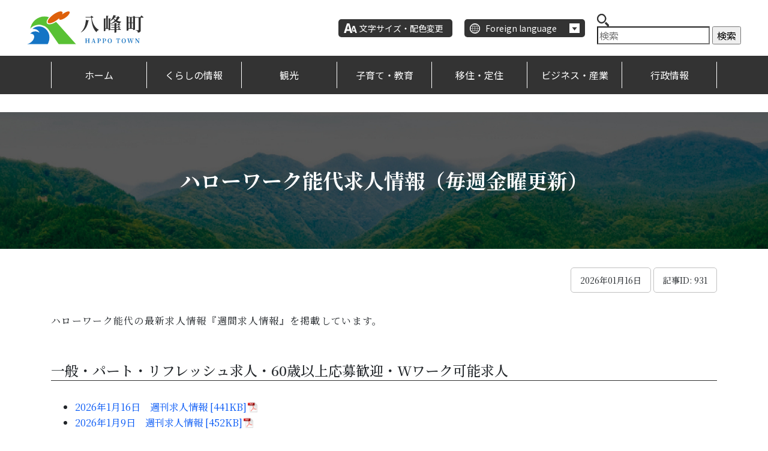

--- FILE ---
content_type: text/html; charset=UTF-8
request_url: https://www.town.happo.lg.jp/archive/contents-945
body_size: 33810
content:
<!DOCTYPE html>
<html lang="ja" itemscope="itemscope" itemtype="http://schema.org/WebPage">
    <head>
        <meta charset="utf-8">
<meta http-equiv="X-UA-Compatible" content="IE=edge">
<meta name="viewport" content="width=device-width, initial-scale=1, shrink-to-fit=no">
<title itemprop="name">ハローワーク能代求人情報（毎週金曜更新） | 八峰町</title>
<meta name="description" content="ハローワーク能代の最新求人情報『週間求人情報』を掲載しています。一般・パート・リフレッシュ求人・60歳以上応募歓迎・Wワーク可能求人2026年1月16日　週刊求人情報[441KB]2026年1月9日　週刊求人情...">
<meta itemprop="description" content="ハローワーク能代の最新求人情報『週間求人情報』を掲載しています。一般・パート・リフレッシュ求人・60歳以上応募歓迎・Wワーク可能求人2026年1月16日　週刊求人情報[441KB]2026年1月9日　週刊求人情...">
<meta name="keywords" content="八峰町,秋田県">
<meta property="og:title" content="ハローワーク能代求人情報（毎週金曜更新）">
<meta property="og:type" content="article">
<meta property="og:image" content="https://www.town.happo.lg.jp/uploads/common/og.png">
<meta property="og:url" content="https://www.town.happo.lg.jp/archive/contents-945">
<meta property="og:description" content="ハローワーク能代の最新求人情報『週間求人情報』を掲載しています。一般・パート・リフレッシュ求人・60歳以上応募歓迎・Wワーク可能求人2026年1月16日　週刊求人情報[441KB]2026年1月9日　週刊求人情...">
<meta property="og:site_name" content="八峰町">
<meta property="og:locale" content="ja_JP">
<meta name="twitter:card" content="summary">
<meta name="twitter:title" content="八峰町">
<meta name="twitter:description" content="ハローワーク能代の最新求人情報『週間求人情報』を掲載しています。一般・パート・リフレッシュ求人・60歳以上応募歓迎・Wワーク可能求人2026年1月16日　週刊求人情報[441KB]2026年1月9日　週刊求人情...">
<meta name="twitter:image" content="https://www.town.happo.lg.jp/uploads/common/og.png">
<link rel="shortcut icon" href="https://www.town.happo.lg.jp/assets/front/img/common/favicon.png">
<link rel="preconnect" href="https://fonts.googleapis.com">
<link rel="preconnect" href="https://fonts.gstatic.com" crossorigin="">
<link rel="stylesheet" href="https://cdnjs.cloudflare.com/ajax/libs/font-awesome/6.2.1/css/all.min.css">
<link href="https://fonts.googleapis.com/css2?family=Noto+Sans+JP:wght@400;500;700&amp;family=Noto+Serif+JP:wght@400;500;700&amp;display=swap" rel="stylesheet">
<link rel="stylesheet" href="https://stackpath.bootstrapcdn.com/bootstrap/4.3.1/css/bootstrap.min.css" integrity="sha384-ggOyR0iXCbMQv3Xipma34MD+dH/1fQ784/j6cY/iJTQUOhcWr7x9JvoRxT2MZw1T" crossorigin="anonymous">
<link rel="apple-touch-icon" href="https://www.town.happo.lg.jp/assets/front/img/common/apple-touch-icon.png">
<link href="https://www.town.happo.lg.jp/assets/front/js/libs/slick/slick.css?1769121360" rel="stylesheet" />
<link href="https://www.town.happo.lg.jp/assets/front/js/libs/slick/slick-theme.css?1769121360" rel="stylesheet" />
<link href="https://www.town.happo.lg.jp/assets/front/css/style.min.css?1769121360" rel="stylesheet" />
<link href="https://www.town.happo.lg.jp/assets/front/js/libs/magnific-popup/magnific-popup.css?1769121360" rel="stylesheet" />
<link href="https://www.town.happo.lg.jp/assets/front/css/temp.css?1769121360" rel="stylesheet" />
<script src="https://www.town.happo.lg.jp/assets/front/js/libs/jquery-3.6.0.min.js?1769121360" ></script>
<script src="https://www.town.happo.lg.jp/assets/front/js/libs/bootstrap.bundle.min.js?1769121360" ></script>
<!-- Google tag (gtag.js) -->
<script async src="https://www.googletagmanager.com/gtag/js?id=G-D3ZRCGTR7Z"></script>
<script>
    window.dataLayer = window.dataLayer || [];
    function gtag(){dataLayer.push(arguments);}
    gtag('js', new Date());

    gtag('config', 'G-D3ZRCGTR7Z');
</script>    </head>
    <body id="top" class="page ">
        <noscript>
    <div class="alert alert-warning" role="alert">このページはJavaScriptを使用しています。ご使用中のブラウザはJavaScriptが無効になっているか、JavaScriptに対応していません。
        <br>JavaScriptを有効にするか、JavaScriptが使用可能なブラウザでアクセスして下さい。</div>
</noscript>        <span id="msta_langArea" style="display: none;">
            <a id="msta_lang_ja" href="javascript:void(0);">日本語</a>
            <a id="msta_lang_en" href="javascript:void(0);">English</a>
            <a id="msta_lang_zh" href="javascript:void(0);">简体中文</a>
            <a id="msta_lang_tw" href="javascript:void(0);">繁體中文</a>
            <a id="msta_lang_ko" href="javascript:void(0);">한국어</a>
        </span>
        <script src="//msta.j-server.com/MSTA/LUC2HAPPO/js/msta.js"></script>
        <header role="banner" class="header">
            <div class="header-inner">
    <p class="header-logo">
        <a href="https://www.town.happo.lg.jp/">
            <img src="https://www.town.happo.lg.jp/assets/front/img/common/logo.svg" alt="八峰町">
        </a>
    </p>
    <div class="header-nav-top">
        <div class="header-nav-top-item header-nav-top-color">
            <a class="text" href="https://www.town.happo.lg.jp/moji">文字サイズ・配色変更</a>
        </div>
        <div id="msta_langArea" class="header-nav-top-item header-nav-top-language"><span class="text">Foreign language</span>
            <olang>
                <ul class="language-list msta_menu">
                    <li><a href="javascript:void(0);" onclick="document.getElementById('msta_lang_ja').click();">日本語</a></li>
                    <li><a href="javascript:void(0);" onclick="document.getElementById('msta_lang_en').click();">English</a></li>
                    <li><a href="javascript:void(0);" onclick="document.getElementById('msta_lang_zh').click();">简体中文</a></li>
                    <li><a href="javascript:void(0);" onclick="document.getElementById('msta_lang_tw').click();">繁體中文</a></li>
                    <li><a href="javascript:void(0);" onclick="document.getElementById('msta_lang_ko').click();">한국어</a></li>
                </ul>
            </olang>
        </div>
        <div class="header-nav-top-search-box">
            <form action="https://www.town.happo.lg.jp/front/search" method="get">
                <div class="icon">
                    <svg xmlns="http://www.w3.org/2000/svg" id="検索" width="20.4" height="20.4" viewBox="0 0 20.4 20.4">
                        <path id="パス_19" data-name="パス 19" d="M14.409,12.013A7.814,7.814,0,0,0,3.624,1.222a7.872,7.872,0,0,0-2.4,2.4A7.814,7.814,0,0,0,12.007,14.417,7.873,7.873,0,0,0,14.409,12.013Zm-4.06.746A5.551,5.551,0,0,1,2.879,5.284a5.586,5.586,0,0,1,2.4-2.4,5.55,5.55,0,0,1,7.47,7.474A5.586,5.586,0,0,1,10.35,12.759Z" fill="#333"/>
                        <path id="パス_20" data-name="パス 20" d="M332.881,330.633l-4.512-4.5a9.3,9.3,0,0,1-2.4,2.4l4.512,4.5a1.7,1.7,0,1,0,2.4-2.4Z" transform="translate(-312.979 -313.136)" fill="#333"/>
                    </svg>
                </div>
                <input type="search" name="keyword" placeholder="検索">
                <span class="submit-btn"><input type="submit" name="submit" value="検索"></span>
            </form>
        </div>
        <div class="header-nav-top-item header-nav-top-menu">
            <div class="drawer_menu">
                <button class="drawer_button" type="button"><span class="drawer_bar drawer_bar1"></span><span class="drawer_bar drawer_bar2"></span><span class="drawer_bar drawer_bar3"></span><span class="drawer_text">メニュー</span>
                </button>
                <nav class="drawer_nav_wrapper">
                    <p class="drawer_nav-color"><a href="https://www.town.happo.lg.jp/moji">文字サイズ・配色変更</a>
                    </p>
                    <p class="drawer_nav-language"><span>Foreign language</span>
                    <div id="msta_langArea" class="drawer_nav-language_list">
                        <olang>
                            <ul class="msta_menu">
                                <li><a href="javascript:void(0);" onclick="document.getElementById('msta_lang_ja').click();">日本語</a></li>
                                <li><a href="javascript:void(0);" onclick="document.getElementById('msta_lang_en').click();">English</a></li>
                                <li><a href="javascript:void(0);" onclick="document.getElementById('msta_lang_zh').click();">简体中文</a></li>
                                <li><a href="javascript:void(0);" onclick="document.getElementById('msta_lang_tw').click();">繁體中文</a></li>
                                <li><a href="javascript:void(0);" onclick="document.getElementById('msta_lang_ko').click();">한국어</a></li>
                            </ul>
                        </olang>
                    </div>
                    </p>
                    <form class="drawer_nav-search" action="https://www.town.happo.lg.jp/front/search" method="get">
                        <input class="search" type="search" name="keyword" placeholder="Googleカスタム検索">
                        <input class="submit" type="submit" name="submit" value="検索">
                    </form>
                    <ul class="drawer_list">
                        <li class="drawer_list-title"><span>くらしの情報</span>
                            <ul class="drawer_list-sub">
                                <li class="drawer_list-sub-title"><a href="https://www.town.happo.lg.jp/genre/kurashi">トップ</a>
                                </li>
                                <li class="drawer_list-sub-title"><a href="https://www.town.happo.lg.jp/genre/kurashi/seikatsu">くらし・生活</a>
                                </li>
                                <li class="drawer_list-sub-title"><a href="https://www.town.happo.lg.jp/genre/kurashi/bosai-saigai">防災</a>
                                </li>
                                <li class="drawer_list-sub-title"><a href="https://www.town.happo.lg.jp/genre/kurashi/chiikikatsudo">町民活動・文化活動・地域活動</a>
                                </li>
                                <li class="drawer_list-sub-title"><a href="https://www.town.happo.lg.jp/genre/kurashi/kosodate-kyoiku">子育て・教育</a>
                                </li>
                                <li class="drawer_list-sub-title"><a href="https://www.town.happo.lg.jp/genre/kurashi/iryo-fukushi">医療・福祉</a>
                                </li>
                                <li class="drawer_list-sub-title"><a href="https://www.town.happo.lg.jp/genre/kurashi/ghosei">行政情報</a>
                                </li>
                                <li class="drawer_list-sub-title"><a href="https://www.town.happo.lg.jp/genre/kurashi/lifeevent">ライフイベント</a>
                                </li>
                                <li class="drawer_list-sub-title"><a href="https://www.town.happo.lg.jp/genre/kurashi/tetsuzuki-navi">手続きナビ</a>
                                </li>
                            </ul>
                        </li>
                        <li class="drawer_list-title"><span>観光</span>
                            <ul class="drawer_list-sub">
                                <li class="drawer_list-sub-title"><a href="https://www.town.happo.lg.jp/genre/kanko">トップ</a>
                                </li>
                                <li class="drawer_list-sub-title"><a href="https://www.town.happo.lg.jp/genre/kanko/joho">観光・特産品情報</a>
                                </li>
                                <li class="drawer_list-sub-title"><a href="https://www.town.happo.lg.jp/genre/kanko/annai">観光案内</a>
                                </li>
                                <li class="drawer_list-sub-title"><a href="https://www.town.happo.lg.jp/genre/kanko/tokusan">特産品</a>
                                </li>
                                <li class="drawer_list-sub-title"><a href="https://www.town.happo.lg.jp/genre/kanko/geopark">ジオパーク</a>
                                </li>
                                <li class="drawer_list-sub-title"><a href="https://www.town.happo.lg.jp/genre/kanko/kanko">観光</a>
                                </li>
                                <li class="drawer_list-sub-title"><a href="https://www.town.happo.lg.jp/genre/kanko/taiken">体験スポット</a>
                                </li>
                                <li class="drawer_list-sub-title"><a href="https://www.town.happo.lg.jp/genre/kanko/meisho">名所・景観</a>
                                </li>
                            </ul>
                        </li>
                        <li class="drawer_list-title"><span>子育て・教育</span>
                            <ul class="drawer_list-sub">
                                <li class="drawer_list-sub-title"><a href="https://www.town.happo.lg.jp/genre/kosodate">トップ</a>
                                </li>
                                <li class="drawer_list-sub-title"><a href="https://www.town.happo.lg.jp/genre/kosodate/kosodate">子育て</a>
                                </li>
                                <li class="drawer_list-sub-title"><a href="https://www.town.happo.lg.jp/genre/kosodate/kyoiku">教育</a>
                                </li>
                                <li class="drawer_list-sub-title"><a href="https://www.town.happo.lg.jp/genre/kosodate/shogaigakushu">生涯学習</a>
                                </li>
                            </ul>
                        </li>
                        <li class="drawer_list-title"><span>移住・定住</span>
                            <ul class="drawer_list-sub">
                                <li class="drawer_list-sub-title"><a href="https://www.town.happo.lg.jp/genre/iju-teiju">トップ</a>
                                </li>
                                <li class="drawer_list-sub-title"><a href="https://www.town.happo.lg.jp/genre/iju-teiju/hito">八峰町×人</a>
                                </li>
                                <li class="drawer_list-sub-title"><a href="https://www.town.happo.lg.jp/genre/iju-teiju/sumitai">住みたい</a>
                                </li>
                                <li class="drawer_list-sub-title"><a href="https://www.town.happo.lg.jp/genre/iju-teiju/taiken-shitai">体験したい</a>
                                </li>
                                <li class="drawer_list-sub-title"><a href="https://www.town.happo.lg.jp/genre/iju-teiju/hatarakitai">働きたい</a>
                                </li>
                                <li class="drawer_list-sub-title"><a href="https://www.town.happo.lg.jp/genre/iju-teiju/shien">サポート</a>
                                </li>
                                <li class="drawer_list-sub-title"><a href="https://www.town.happo.lg.jp/genre/iju-teiju/toroku">移住登録</a>
                                </li>
                                <li class="drawer_list-sub-title"><a href="https://www.town.happo.lg.jp/genre/iju-teiju/kyoryokutai">地域おこし協力隊</a>
                                </li>
                            </ul>
                        </li>
                        <li class="drawer_list-title"><span>ビジネス・産業</span>
                            <ul class="drawer_list-sub">
                                <li class="drawer_list-sub-title"><a href="https://www.town.happo.lg.jp/genre/sangyo">トップ</a>
                                </li>
                                <li class="drawer_list-sub-title"><a href="https://www.town.happo.lg.jp/genre/sangyo/shokosuisangyo">商業・工業・水産業</a>
                                </li>
                                <li class="drawer_list-sub-title"><a href="https://www.town.happo.lg.jp/archive/contents-642">入札情報</a>
                                </li>
                                <li class="drawer_list-sub-title"><a href="https://www.town.happo.lg.jp/genre/sangyo/jigyoshayoshiki">事業者向け申請様式</a>
                                </li>
                            </ul>
                        </li>
                        <li>
                            <a href="https://www.town.happo.lg.jp/genre/kurashi/ghosei">
                                <span style="display: block; padding: 22px 20px; border-top: 1px solid #fff; line-height: 1; color: #fff;">
                                    行政情報
                                </span>
                            </a>
                        </li>
                    </ul>
                </nav>
            </div>
        </div>
    </div>
</div>
<div class="header-nav-bot_wrap">
    <div class="container">
        <ul class="header-nav-bot">
            <li class="header-nav-item"><a href="/">ホーム</a>
            </li>
            <li class="header-nav-item"><a href="https://www.town.happo.lg.jp/genre/kurashi">くらしの情報</a>
                <div class="header-nav-bot_subnav">
                    <div class="header-nav-bot_subnav__wrap">
                        <div class="img">
                            <a href="https://www.town.happo.lg.jp/genre/kurashi">
                                <img src="https://www.town.happo.lg.jp/assets/front/img/common/img_drawer_nav-01.jpg" alt=""><span class="title">くらしの情報</span>
                            </a>
                        </div>
                        <div class="text">
                            <ul>
                                <li><a href="https://www.town.happo.lg.jp/genre/kurashi/seikatsu">くらし・生活</a>
                                </li>
                                <li><a href="https://www.town.happo.lg.jp/genre/kurashi/bosai-saigai">防災</a>
                                </li>
                                <li><a href="https://www.town.happo.lg.jp/genre/kurashi/chiikikatsudo">町民活動・文化活動・地域活動</a>
                                </li>
                                <li><a href="https://www.town.happo.lg.jp/genre/kurashi/kosodate-kyoiku">子育て・教育</a>
                                </li>
                                <li><a href="https://www.town.happo.lg.jp/genre/kurashi/iryo-fukushi">医療・福祉</a>
                                </li>
                                <li><a href="https://www.town.happo.lg.jp/genre/kurashi/ghosei">行政情報</a>
                                </li>
                                <li><a href="https://www.town.happo.lg.jp/genre/kurashi/lifeevent">ライフイベント</a>
                                </li>
                                <li><a href="https://www.town.happo.lg.jp/genre/kurashi/tetsuzuki-navi">手続きナビ</a>
                                </li>
                            </ul>
                        </div>
                    </div>
                </div>
            </li>
            <li class="header-nav-item"><a href="https://www.town.happo.lg.jp/genre/kanko">観光</a>
                <div class="header-nav-bot_subnav">
                    <div class="header-nav-bot_subnav__wrap">
                        <div class="img">
                            <a href="https://www.town.happo.lg.jp/genre/kanko">
                                <img src="https://www.town.happo.lg.jp/assets/front/img/common/img_drawer_nav-02.jpg" alt=""><span class="title">観光情報</span>
                            </a>
                        </div>
                        <div class="text">
                            <ul>
                                <li><a href="https://www.town.happo.lg.jp/genre/kanko/joho">観光・特産品情報</a>
                                </li>
                                <li><a href="https://www.town.happo.lg.jp/genre/kanko/annai">観光案内</a>
                                </li>
                                <li><a href="https://www.town.happo.lg.jp/genre/kanko/tokusan">特産品</a>
                                </li>
                                <li><a href="https://www.town.happo.lg.jp/genre/kanko/geopark">ジオパーク</a>
                                </li>
                                <li><a href="https://www.town.happo.lg.jp/genre/kanko/kanko">観光</a>
                                </li>
                                <li><a href="https://www.town.happo.lg.jp/genre/kanko/taiken">体験スポット</a>
                                </li>
                                <li><a href="https://www.town.happo.lg.jp/genre/kanko/meisho">名所・景観</a>
                                </li>
                            </ul>
                        </div>
                    </div>
                </div>
            </li>
            <li class="header-nav-item"><a href="https://www.town.happo.lg.jp/genre/kosodate">子育て・教育</a>
                <div class="header-nav-bot_subnav">
                    <div class="header-nav-bot_subnav__wrap">
                        <div class="img">
                            <a href="https://www.town.happo.lg.jp/genre/kosodate">
                                <img src="https://www.town.happo.lg.jp/assets/front/img/common/img_drawer_nav-03.jpg" alt=""><span class="title">子育て・教育情報</span>
                            </a>
                        </div>
                        <div class="text">
                            <ul>
                                <li><a href="https://www.town.happo.lg.jp/genre/kosodate/kosodate">子育て</a>
                                </li>
                                <li><a href="https://www.town.happo.lg.jp/genre/kosodate/kyoiku">教育</a>
                                </li>
                                <li><a href="https://www.town.happo.lg.jp/genre/kosodate/shogaigakushu">生涯学習</a>
                                </li>
                            </ul>
                        </div>
                    </div>
                </div>
            </li>
            <li class="header-nav-item"><a href="https://www.town.happo.lg.jp/genre/iju-teiju">移住・定住</a>
                <div class="header-nav-bot_subnav">
                    <div class="header-nav-bot_subnav__wrap">
                        <div class="img">
                            <a href="https://www.town.happo.lg.jp/genre/iju-teiju">
                                <img src="https://www.town.happo.lg.jp/assets/front/img/common/img_drawer_nav-04.jpg" alt=""><span class="title">移住・定住情報</span>
                            </a>
                        </div>
                        <div class="text">
                            <ul>
                                <li><a href="https://www.town.happo.lg.jp/genre/iju-teiju/hito">八峰町×人</a>
                                </li>
                                <li><a href="https://www.town.happo.lg.jp/genre/iju-teiju/sumitai">住みたい</a>
                                </li>
                                <li><a href="https://www.town.happo.lg.jp/genre/iju-teiju/taiken-shitai">体験したい</a>
                                </li>
                                <li><a href="https://www.town.happo.lg.jp/genre/iju-teiju/hatarakitai">働きたい</a>
                                </li>
                                <li><a href="https://www.town.happo.lg.jp/genre/iju-teiju/shien">サポート</a>
                                </li>
                                <li><a href="https://www.town.happo.lg.jp/genre/iju-teiju/toroku">移住登録</a>
                                </li>
                                <li><a href="https://www.town.happo.lg.jp/genre/iju-teiju/kyoryokutai">地域おこし協力隊</a>
                                </li>
                            </ul>
                        </div>
                    </div>
                </div>
            </li>
            <li class="header-nav-item"><a href="https://www.town.happo.lg.jp/genre/sangyo">ビジネス・産業</a>
                <div class="header-nav-bot_subnav">
                    <div class="header-nav-bot_subnav__wrap">
                        <div class="img">
                            <a href="https://www.town.happo.lg.jp/genre/sangyo">
                                <img src="https://www.town.happo.lg.jp/assets/front/img/common/img_drawer_nav-05.jpg" alt=""><span class="title">ビジネス・産業情報</span>
                            </a>
                        </div>
                        <div class="text">
                            <ul>
                                <li><a href="https://www.town.happo.lg.jp/genre/sangyo/shokosuisangyo">商業・工業・水産業</a>
                                </li>
                                <li><a href="https://www.town.happo.lg.jp/archive/contents-642">入札情報</a>
                                </li>
                                <li><a href="https://www.town.happo.lg.jp/genre/sangyo/jigyoshayoshiki">事業者向け申請様式</a>
                                </li>
                            </ul>
                        </div>
                    </div>
                </div>
            </li>
            <li class="header-nav-item">
                <a href="https://www.town.happo.lg.jp/genre/kurashi/ghosei">
                    行政情報
                </a>
            </li>
        </ul>
    </div>
</div>        </header>
                <main class="main" role="main">
    <article class="page">
        <div class="page-header">
            <h1>ハローワーク能代求人情報（毎週金曜更新）</h1>
        </div>
        <div class="page-contents">
            <div class="container">
                <section>
                    <div class="contents-num">
                        <span>2026年01月16日</span>
                        <span>記事ID: 931</span>
                    </div>
                </section>
                <section>
                                    </section>
                <section>
                    

                    <p>ハローワーク能代の最新求人情報『週間求人情報』を掲載しています。</p>
<h2>一般・パート・リフレッシュ求人・60歳以上応募歓迎・Wワーク可能求人</h2>
<ul>
<li><a href="/uploads/public/archive_0000000931_00/080116週刊情報.pdf">2026年1月16日　週刊求人情報 [441KB]</a></li>
<li><a href="/uploads/public/archive_0000000931_00/080109週刊情報.pdf">2026年1月9日　週刊求人情報 [452KB]</a></li>
</ul>
<h2>就職支援セミナ－のご案内</h2>
<p><a href="/uploads/public/archive_0000000931_00/(R8年1月分)就職支援セミナー予定表.pdf">1月の就職支援セミナー [320KB]</a></p>
<p><a href="/uploads/public/archive_0000000931_00/(R8年1月分)会社説明会開催予定一覧.pdf">1月の会社説明会 [284KB]</a></p>
<p></p>
<p>職業訓練(求職者支援制度)のご案内 (下記のバナーをクリックしてご覧ください)</p>
<p><a href="https://www.mhlw.go.jp/stf/seisakunitsuite/bunya/koyou_roudou/koyou/kyushokusha_shien/index.html" target="_blank" rel="noopener noreferrer"><img src="/uploads/public/archive_0000000931_00/004_kyushokusyasiennseido.png" alt="写真:再就職や転職を目指す方へ" /></a></p>
<p>※掲載している仕事の詳しい内容や、面接を希望される方はハローワーク能代まで直接お問い合わせください。</p>
<p>(リンク)<a href="https://jsite.mhlw.go.jp/akita-roudoukyoku/" target="_blank" rel="noopener noreferrer">秋田労働局ホームページ</a></p>                </section>
                <section>
                        <div class="p-inquiery card">
        <h2 class="card-header">お問い合わせ先</h2>
        <div class="card-body">
                            <p class="title">ハローワーク能代</p>
                                        <p class="mb-0">電話番号：0185-54-7311</p>
                                            </div>
    </div>
                </section>
                <section>
                        <nav class="breadcrumb-container p-page-footer-breadcrumb" role="navigation" aria-label="現在位置">
        <h2 class="p-page-footer-breadcrumb__heading mt-3 mb-3 head__two">このページの現在位置</h2>
                                <ol class="p-breadcrumb breadcrumb">
            <li class="breadcrumb-item active">
                            <a href="https://www.town.happo.lg.jp/genre/kurashi">くらしの情報</a>
                    </li>
            <li class="breadcrumb-item active">
                            <a href="https://www.town.happo.lg.jp/genre/kurashi/lifeevent">ライフイベント（目的別で探す）</a>
                    </li>
            <li class="breadcrumb-item active">
                            <a href="https://www.town.happo.lg.jp/genre/kurashi/lifeevent/shushoku">就職・退職</a>
                    </li>
    </ol>
                                <ol class="p-breadcrumb breadcrumb">
            <li class="breadcrumb-item active">
                            <a href="https://www.town.happo.lg.jp/genre/iju-teiju">移住・定住情報</a>
                    </li>
            <li class="breadcrumb-item active">
                            <a href="https://www.town.happo.lg.jp/genre/iju-teiju/hatarakitai">働きたい</a>
                    </li>
    </ol>
                                <ol class="p-breadcrumb breadcrumb">
            <li class="breadcrumb-item active">
                            <a href="https://www.town.happo.lg.jp/genre/zokusei">属性</a>
                    </li>
            <li class="breadcrumb-item active">
                            <a href="https://www.town.happo.lg.jp/genre/zokusei/saiyo">採用・募集</a>
                    </li>
    </ol>
            </nav>
                </section>
            </div>
        </div>
    </article>
</main>        <footer role="contentinfo" class="footer">
            <div class="footer__wrap">
    <div class="footer__nav">
        <ul>
            <li><a href="https://www.town.happo.lg.jp/sitemap">サイトマップ</a>
            </li>
            <li><a href="https://www.town.happo.lg.jp/guideline">ガイドライン</a>
            </li>
            <li><a href="https://www.town.happo.lg.jp/privacy">個人情報保護</a>
            </li>
            <li><a href="https://www.town.happo.lg.jp/about-copyright">著作権・リンク・免責事項</a>
            </li>
            <li><a href="https://www.town.happo.lg.jp/accessibility">ウェブアクセシビリティ</a>
            </li>
        </ul>
    </div>
    <div class="footer__content">
        <div class="footer__img">
            <img class="pc-img" src="https://www.town.happo.lg.jp/assets/front/img/common/img_footer-bg.jpg" alt="">
            <img class="sp-img" src="https://www.town.happo.lg.jp/assets/front/img/common/img_footer-bg_sp.png" alt="">
        </div>
        <div class="footer__detail">
            <div class="logo">
                <img src="https://www.town.happo.lg.jp/assets/front/img/common/logo-footer.svg" alt="">
            </div>
            <p class="text">八峰町役場</p>
            <p class="add">
                〒018-2502 秋田県 山本郡八峰町 峰浜目名潟字目長田118            </p>
            <p class="tel">
                TEL：0185-76-2111　FAX：0185-76-2113<a href="https://www.town.happo.lg.jp/contact-form">> メールで問い合わせる</a>
            </p>
            <p class="copy">Copyright (C) HAPPO TOWN All Rights Reserved.</p>
        </div>
    </div>
</div>        </footer>
        <div id="fb-root"></div>
        <script>
    (function(d, s, id) {
        var js, fjs = d.getElementsByTagName(s)[0];
        if (d.getElementById(id)) return;
        js = d.createElement(s); js.id = id;
        js.src = "//connect.facebook.net/ja_JP/sdk.js#xfbml=1&version=v2.8";
        fjs.parentNode.insertBefore(js, fjs);
    }(document, 'script', 'facebook-jssdk'));
</script>
<script src="https://www.town.happo.lg.jp/assets/front/js/libs/magnific-popup/jquery.magnific-popup.min.js" ></script>
<script src="https://www.town.happo.lg.jp/assets/front/js/libs/jquery.smoothScroll.js" ></script>
<script src="https://www.town.happo.lg.jp/assets/front/js/libs/slick/slick.min.js" ></script>
<script src="https://www.town.happo.lg.jp/assets/front/js/common.js" ></script>
<script>
    $(function(){
        // YOUTUBE自動取得
        $('.js-youtube-kanko').youtubePlayList('PL9H2WEt-AlHXawTO_S6YsQ-_oeCQL0zWR');
        $('.js-youtube-iju').youtubePlayList('PL9H2WEt-AlHWROPoasHu_8LpOf6NjYcQx');
    });
</script>
    </body>
</html>

--- FILE ---
content_type: text/css
request_url: https://www.town.happo.lg.jp/assets/front/css/style.min.css?1769121360
body_size: 323595
content:
@charset "UTF-8";:root{--blue:#007bff;--indigo:#6610f2;--purple:#6f42c1;--pink:#e83e8c;--red:#dc3545;--orange:#fd7e14;--yellow:#ffc107;--green:#28a745;--teal:#20c997;--cyan:#17a2b8;--white:#fff;--gray:#6c757d;--gray-dark:#343a40;--primary:#333;--secondary:#6c757d;--success:#28a745;--info:#17a2b8;--warning:#ffc107;--danger:#dc3545;--light:#f8f9fa;--dark:#343a40;--breakpoint-xs:0;--breakpoint-sm:576px;--breakpoint-md:768px;--breakpoint-lg:992px;--breakpoint-xl:1200px;--font-family-sans-serif:Noto Serif JP", "Noto Sans JP", "游ゴシック体", YuGothic, "游ゴシック Medium", "Yu Gothic Medium", "游ゴシック", "Yu Gothic", "メイリオ", -apple-system, BlinkMacSystemFont, "Segoe UI", Roboto, "Helvetica Neue", Arial, "Noto Sans", sans-serif, "Apple Color Emoji", "Segoe UI Emoji", "Segoe UI Symbol", "Noto Color Emoji;--font-family-monospace:SFMono-Regular,Menlo,Monaco,Consolas,"Liberation Mono","Courier New",monospace}*,:after,:before{box-sizing:border-box}html{font-family:sans-serif;line-height:1.15;-webkit-text-size-adjust:100%;-webkit-tap-highlight-color:transparent}article,aside,figcaption,figure,footer,header,hgroup,main,nav,section{display:block}body{margin:0;font-family:Noto Serif JP,Noto Sans JP,游ゴシック体,YuGothic,游ゴシック Medium,Yu Gothic Medium,游ゴシック,Yu Gothic,メイリオ,-apple-system,BlinkMacSystemFont,Segoe UI,Roboto,Helvetica Neue,Arial,Noto Sans,sans-serif;font-size:1rem;font-weight:400;line-height:1.5;color:#212529;text-align:left;background-color:#fff}[tabindex="-1"]:focus{outline:0!important}hr{box-sizing:content-box;height:0;overflow:visible}h1,h2,h3,h4,h5,h6{margin-top:0;margin-bottom:.5rem}p{margin-top:0;margin-bottom:1rem}abbr[data-original-title],abbr[title]{text-decoration:underline;text-decoration:underline dotted;cursor:help;border-bottom:0;text-decoration-skip-ink:none}address{font-style:normal;line-height:inherit}address,dl,ol,ul{margin-bottom:1rem}dl,ol,ul{margin-top:0}ol ol,ol ul,ul ol,ul ul{margin-bottom:0}dt{font-weight:700}dd{margin-bottom:.5rem;margin-left:0}blockquote{margin:0 0 1rem}b,strong{font-weight:bolder}small{font-size:80%}sub,sup{position:relative;font-size:75%;line-height:0;vertical-align:baseline}sub{bottom:-.25em}sup{top:-.5em}a{color:#333;text-decoration:none;background-color:transparent}a:hover{color:#0d0d0d;text-decoration:underline}a:not([href]):not([tabindex]),a:not([href]):not([tabindex]):focus,a:not([href]):not([tabindex]):hover{color:inherit;text-decoration:none}a:not([href]):not([tabindex]):focus{outline:0}code,kbd,pre,samp{font-family:SFMono-Regular,Menlo,Monaco,Consolas,Liberation Mono,Courier New,monospace;font-size:1em}pre{margin-top:0;margin-bottom:1rem;overflow:auto}figure{margin:0 0 1rem}img{border-style:none}img,svg{vertical-align:middle}svg{overflow:hidden}table{border-collapse:collapse}caption{padding-top:.75rem;padding-bottom:.75rem;color:#6c757d;text-align:left;caption-side:bottom}th{text-align:inherit}label{display:inline-block;margin-bottom:.5rem}button{border-radius:0}button:focus{outline:1px dotted;outline:5px auto -webkit-focus-ring-color}button,input,optgroup,select,textarea{margin:0;font-family:inherit;font-size:inherit;line-height:inherit}button,input{overflow:visible}button,select{text-transform:none}select{word-wrap:normal}[type=button],[type=reset],[type=submit],button{-webkit-appearance:button}[type=button]:not(:disabled),[type=reset]:not(:disabled),[type=submit]:not(:disabled),button:not(:disabled){cursor:pointer}[type=button]::-moz-focus-inner,[type=reset]::-moz-focus-inner,[type=submit]::-moz-focus-inner,button::-moz-focus-inner{padding:0;border-style:none}input[type=checkbox],input[type=radio]{box-sizing:border-box;padding:0}input[type=date],input[type=datetime-local],input[type=month],input[type=time]{-webkit-appearance:listbox}textarea{overflow:auto;resize:vertical}fieldset{min-width:0;padding:0;margin:0;border:0}legend{display:block;width:100%;max-width:100%;padding:0;margin-bottom:.5rem;font-size:1.5rem;line-height:inherit;color:inherit;white-space:normal}progress{vertical-align:baseline}[type=number]::-webkit-inner-spin-button,[type=number]::-webkit-outer-spin-button{height:auto}[type=search]{outline-offset:-2px;-webkit-appearance:none}[type=search]::-webkit-search-decoration{-webkit-appearance:none}::-webkit-file-upload-button{font:inherit;-webkit-appearance:button}output{display:inline-block}summary{display:list-item;cursor:pointer}template{display:none}[hidden]{display:none!important}.h1,.h2,.h3,.h4,.h5,.h6,h1,h2,h3,h4,h5,h6{margin-bottom:.5rem;font-weight:500;line-height:1.2}.h1,h1{font-size:2.5rem}.h2,h2{font-size:2rem}.h3,h3{font-size:1.75rem}.h4,h4{font-size:1.5rem}.h5,h5{font-size:1.25rem}.h6,h6{font-size:1rem}.lead{font-size:1.25rem;font-weight:300}.display-1{font-size:6rem}.display-1,.display-2{font-weight:300;line-height:1.2}.display-2{font-size:5.5rem}.display-3{font-size:4.5rem}.display-3,.display-4{font-weight:300;line-height:1.2}.display-4{font-size:3.5rem}hr{margin-top:1rem;margin-bottom:1rem;border:0;border-top:1px solid rgba(0,0,0,.1)}.small,small{font-size:80%;font-weight:400}.mark,mark{padding:.2em;background-color:#fcf8e3}.list-inline,.list-unstyled{padding-left:0;list-style:none}.list-inline-item{display:inline-block}.list-inline-item:not(:last-child){margin-right:.5rem}.initialism{font-size:90%;text-transform:uppercase}.blockquote{margin-bottom:1rem;font-size:1.25rem}.blockquote-footer{display:block;font-size:80%;color:#6c757d}.blockquote-footer:before{content:"\2014\00A0"}.img-fluid,.img-thumbnail{max-width:100%;height:auto}.img-thumbnail{padding:.25rem;background-color:#fff;border:1px solid #dee2e6;border-radius:.25rem}.figure{display:inline-block}.figure-img{margin-bottom:.5rem;line-height:1}.figure-caption{font-size:90%;color:#6c757d}code{font-size:87.5%;color:#e83e8c;word-break:break-word}a>code{color:inherit}kbd{padding:.2rem .4rem;font-size:87.5%;color:#fff;background-color:#212529;border-radius:.2rem}kbd kbd{padding:0;font-size:100%;font-weight:700}pre{display:block;font-size:87.5%;color:#212529}pre code{font-size:inherit;color:inherit;word-break:normal}.pre-scrollable{max-height:340px;overflow-y:scroll}.container{width:100%;padding-right:15px;padding-left:15px;margin-right:auto;margin-left:auto}@media (min-width:576px){.container{max-width:540px}}@media (min-width:768px){.container{max-width:720px}}@media (min-width:992px){.container{max-width:960px}}@media (min-width:1200px){.container{max-width:1140px}}.container-fluid{width:100%;padding-right:15px;padding-left:15px;margin-right:auto;margin-left:auto}.row{display:-ms-flexbox;display:flex;-ms-flex-wrap:wrap;flex-wrap:wrap;margin-right:-15px;margin-left:-15px}.no-gutters{margin-right:0;margin-left:0}.no-gutters>.col,.no-gutters>[class*=col-]{padding-right:0;padding-left:0}.col,.col-1,.col-2,.col-3,.col-4,.col-5,.col-6,.col-7,.col-8,.col-9,.col-10,.col-11,.col-12,.col-auto,.col-lg,.col-lg-1,.col-lg-2,.col-lg-3,.col-lg-4,.col-lg-5,.col-lg-6,.col-lg-7,.col-lg-8,.col-lg-9,.col-lg-10,.col-lg-11,.col-lg-12,.col-lg-auto,.col-md,.col-md-1,.col-md-2,.col-md-3,.col-md-4,.col-md-5,.col-md-6,.col-md-7,.col-md-8,.col-md-9,.col-md-10,.col-md-11,.col-md-12,.col-md-auto,.col-sm,.col-sm-1,.col-sm-2,.col-sm-3,.col-sm-4,.col-sm-5,.col-sm-6,.col-sm-7,.col-sm-8,.col-sm-9,.col-sm-10,.col-sm-11,.col-sm-12,.col-sm-auto,.col-xl,.col-xl-1,.col-xl-2,.col-xl-3,.col-xl-4,.col-xl-5,.col-xl-6,.col-xl-7,.col-xl-8,.col-xl-9,.col-xl-10,.col-xl-11,.col-xl-12,.col-xl-auto{position:relative;width:100%;padding-right:15px;padding-left:15px}.col{-ms-flex-preferred-size:0;flex-basis:0;-ms-flex-positive:1;flex-grow:1;max-width:100%}.col-auto{-ms-flex:0 0 auto;flex:0 0 auto;width:auto;max-width:100%}.col-1{-ms-flex:0 0 8.33333%;flex:0 0 8.33333%;max-width:8.33333%}.col-2{-ms-flex:0 0 16.66667%;flex:0 0 16.66667%;max-width:16.66667%}.col-3{-ms-flex:0 0 25%;flex:0 0 25%;max-width:25%}.col-4{-ms-flex:0 0 33.33333%;flex:0 0 33.33333%;max-width:33.33333%}.col-5{-ms-flex:0 0 41.66667%;flex:0 0 41.66667%;max-width:41.66667%}.col-6{-ms-flex:0 0 50%;flex:0 0 50%;max-width:50%}.col-7{-ms-flex:0 0 58.33333%;flex:0 0 58.33333%;max-width:58.33333%}.col-8{-ms-flex:0 0 66.66667%;flex:0 0 66.66667%;max-width:66.66667%}.col-9{-ms-flex:0 0 75%;flex:0 0 75%;max-width:75%}.col-10{-ms-flex:0 0 83.33333%;flex:0 0 83.33333%;max-width:83.33333%}.col-11{-ms-flex:0 0 91.66667%;flex:0 0 91.66667%;max-width:91.66667%}.col-12{-ms-flex:0 0 100%;flex:0 0 100%;max-width:100%}.order-first{-ms-flex-order:-1;order:-1}.order-last{-ms-flex-order:13;order:13}.order-0{-ms-flex-order:0;order:0}.order-1{-ms-flex-order:1;order:1}.order-2{-ms-flex-order:2;order:2}.order-3{-ms-flex-order:3;order:3}.order-4{-ms-flex-order:4;order:4}.order-5{-ms-flex-order:5;order:5}.order-6{-ms-flex-order:6;order:6}.order-7{-ms-flex-order:7;order:7}.order-8{-ms-flex-order:8;order:8}.order-9{-ms-flex-order:9;order:9}.order-10{-ms-flex-order:10;order:10}.order-11{-ms-flex-order:11;order:11}.order-12{-ms-flex-order:12;order:12}.offset-1{margin-left:8.33333%}.offset-2{margin-left:16.66667%}.offset-3{margin-left:25%}.offset-4{margin-left:33.33333%}.offset-5{margin-left:41.66667%}.offset-6{margin-left:50%}.offset-7{margin-left:58.33333%}.offset-8{margin-left:66.66667%}.offset-9{margin-left:75%}.offset-10{margin-left:83.33333%}.offset-11{margin-left:91.66667%}@media (min-width:576px){.col-sm{-ms-flex-preferred-size:0;flex-basis:0;-ms-flex-positive:1;flex-grow:1;max-width:100%}.col-sm-auto{-ms-flex:0 0 auto;flex:0 0 auto;width:auto;max-width:100%}.col-sm-1{-ms-flex:0 0 8.33333%;flex:0 0 8.33333%;max-width:8.33333%}.col-sm-2{-ms-flex:0 0 16.66667%;flex:0 0 16.66667%;max-width:16.66667%}.col-sm-3{-ms-flex:0 0 25%;flex:0 0 25%;max-width:25%}.col-sm-4{-ms-flex:0 0 33.33333%;flex:0 0 33.33333%;max-width:33.33333%}.col-sm-5{-ms-flex:0 0 41.66667%;flex:0 0 41.66667%;max-width:41.66667%}.col-sm-6{-ms-flex:0 0 50%;flex:0 0 50%;max-width:50%}.col-sm-7{-ms-flex:0 0 58.33333%;flex:0 0 58.33333%;max-width:58.33333%}.col-sm-8{-ms-flex:0 0 66.66667%;flex:0 0 66.66667%;max-width:66.66667%}.col-sm-9{-ms-flex:0 0 75%;flex:0 0 75%;max-width:75%}.col-sm-10{-ms-flex:0 0 83.33333%;flex:0 0 83.33333%;max-width:83.33333%}.col-sm-11{-ms-flex:0 0 91.66667%;flex:0 0 91.66667%;max-width:91.66667%}.col-sm-12{-ms-flex:0 0 100%;flex:0 0 100%;max-width:100%}.order-sm-first{-ms-flex-order:-1;order:-1}.order-sm-last{-ms-flex-order:13;order:13}.order-sm-0{-ms-flex-order:0;order:0}.order-sm-1{-ms-flex-order:1;order:1}.order-sm-2{-ms-flex-order:2;order:2}.order-sm-3{-ms-flex-order:3;order:3}.order-sm-4{-ms-flex-order:4;order:4}.order-sm-5{-ms-flex-order:5;order:5}.order-sm-6{-ms-flex-order:6;order:6}.order-sm-7{-ms-flex-order:7;order:7}.order-sm-8{-ms-flex-order:8;order:8}.order-sm-9{-ms-flex-order:9;order:9}.order-sm-10{-ms-flex-order:10;order:10}.order-sm-11{-ms-flex-order:11;order:11}.order-sm-12{-ms-flex-order:12;order:12}.offset-sm-0{margin-left:0}.offset-sm-1{margin-left:8.33333%}.offset-sm-2{margin-left:16.66667%}.offset-sm-3{margin-left:25%}.offset-sm-4{margin-left:33.33333%}.offset-sm-5{margin-left:41.66667%}.offset-sm-6{margin-left:50%}.offset-sm-7{margin-left:58.33333%}.offset-sm-8{margin-left:66.66667%}.offset-sm-9{margin-left:75%}.offset-sm-10{margin-left:83.33333%}.offset-sm-11{margin-left:91.66667%}}@media (min-width:768px){.col-md{-ms-flex-preferred-size:0;flex-basis:0;-ms-flex-positive:1;flex-grow:1;max-width:100%}.col-md-auto{-ms-flex:0 0 auto;flex:0 0 auto;width:auto;max-width:100%}.col-md-1{-ms-flex:0 0 8.33333%;flex:0 0 8.33333%;max-width:8.33333%}.col-md-2{-ms-flex:0 0 16.66667%;flex:0 0 16.66667%;max-width:16.66667%}.col-md-3{-ms-flex:0 0 25%;flex:0 0 25%;max-width:25%}.col-md-4{-ms-flex:0 0 33.33333%;flex:0 0 33.33333%;max-width:33.33333%}.col-md-5{-ms-flex:0 0 41.66667%;flex:0 0 41.66667%;max-width:41.66667%}.col-md-6{-ms-flex:0 0 50%;flex:0 0 50%;max-width:50%}.col-md-7{-ms-flex:0 0 58.33333%;flex:0 0 58.33333%;max-width:58.33333%}.col-md-8{-ms-flex:0 0 66.66667%;flex:0 0 66.66667%;max-width:66.66667%}.col-md-9{-ms-flex:0 0 75%;flex:0 0 75%;max-width:75%}.col-md-10{-ms-flex:0 0 83.33333%;flex:0 0 83.33333%;max-width:83.33333%}.col-md-11{-ms-flex:0 0 91.66667%;flex:0 0 91.66667%;max-width:91.66667%}.col-md-12{-ms-flex:0 0 100%;flex:0 0 100%;max-width:100%}.order-md-first{-ms-flex-order:-1;order:-1}.order-md-last{-ms-flex-order:13;order:13}.order-md-0{-ms-flex-order:0;order:0}.order-md-1{-ms-flex-order:1;order:1}.order-md-2{-ms-flex-order:2;order:2}.order-md-3{-ms-flex-order:3;order:3}.order-md-4{-ms-flex-order:4;order:4}.order-md-5{-ms-flex-order:5;order:5}.order-md-6{-ms-flex-order:6;order:6}.order-md-7{-ms-flex-order:7;order:7}.order-md-8{-ms-flex-order:8;order:8}.order-md-9{-ms-flex-order:9;order:9}.order-md-10{-ms-flex-order:10;order:10}.order-md-11{-ms-flex-order:11;order:11}.order-md-12{-ms-flex-order:12;order:12}.offset-md-0{margin-left:0}.offset-md-1{margin-left:8.33333%}.offset-md-2{margin-left:16.66667%}.offset-md-3{margin-left:25%}.offset-md-4{margin-left:33.33333%}.offset-md-5{margin-left:41.66667%}.offset-md-6{margin-left:50%}.offset-md-7{margin-left:58.33333%}.offset-md-8{margin-left:66.66667%}.offset-md-9{margin-left:75%}.offset-md-10{margin-left:83.33333%}.offset-md-11{margin-left:91.66667%}}@media (min-width:992px){.col-lg{-ms-flex-preferred-size:0;flex-basis:0;-ms-flex-positive:1;flex-grow:1;max-width:100%}.col-lg-auto{-ms-flex:0 0 auto;flex:0 0 auto;width:auto;max-width:100%}.col-lg-1{-ms-flex:0 0 8.33333%;flex:0 0 8.33333%;max-width:8.33333%}.col-lg-2{-ms-flex:0 0 16.66667%;flex:0 0 16.66667%;max-width:16.66667%}.col-lg-3{-ms-flex:0 0 25%;flex:0 0 25%;max-width:25%}.col-lg-4{-ms-flex:0 0 33.33333%;flex:0 0 33.33333%;max-width:33.33333%}.col-lg-5{-ms-flex:0 0 41.66667%;flex:0 0 41.66667%;max-width:41.66667%}.col-lg-6{-ms-flex:0 0 50%;flex:0 0 50%;max-width:50%}.col-lg-7{-ms-flex:0 0 58.33333%;flex:0 0 58.33333%;max-width:58.33333%}.col-lg-8{-ms-flex:0 0 66.66667%;flex:0 0 66.66667%;max-width:66.66667%}.col-lg-9{-ms-flex:0 0 75%;flex:0 0 75%;max-width:75%}.col-lg-10{-ms-flex:0 0 83.33333%;flex:0 0 83.33333%;max-width:83.33333%}.col-lg-11{-ms-flex:0 0 91.66667%;flex:0 0 91.66667%;max-width:91.66667%}.col-lg-12{-ms-flex:0 0 100%;flex:0 0 100%;max-width:100%}.order-lg-first{-ms-flex-order:-1;order:-1}.order-lg-last{-ms-flex-order:13;order:13}.order-lg-0{-ms-flex-order:0;order:0}.order-lg-1{-ms-flex-order:1;order:1}.order-lg-2{-ms-flex-order:2;order:2}.order-lg-3{-ms-flex-order:3;order:3}.order-lg-4{-ms-flex-order:4;order:4}.order-lg-5{-ms-flex-order:5;order:5}.order-lg-6{-ms-flex-order:6;order:6}.order-lg-7{-ms-flex-order:7;order:7}.order-lg-8{-ms-flex-order:8;order:8}.order-lg-9{-ms-flex-order:9;order:9}.order-lg-10{-ms-flex-order:10;order:10}.order-lg-11{-ms-flex-order:11;order:11}.order-lg-12{-ms-flex-order:12;order:12}.offset-lg-0{margin-left:0}.offset-lg-1{margin-left:8.33333%}.offset-lg-2{margin-left:16.66667%}.offset-lg-3{margin-left:25%}.offset-lg-4{margin-left:33.33333%}.offset-lg-5{margin-left:41.66667%}.offset-lg-6{margin-left:50%}.offset-lg-7{margin-left:58.33333%}.offset-lg-8{margin-left:66.66667%}.offset-lg-9{margin-left:75%}.offset-lg-10{margin-left:83.33333%}.offset-lg-11{margin-left:91.66667%}}@media (min-width:1200px){.col-xl{-ms-flex-preferred-size:0;flex-basis:0;-ms-flex-positive:1;flex-grow:1;max-width:100%}.col-xl-auto{-ms-flex:0 0 auto;flex:0 0 auto;width:auto;max-width:100%}.col-xl-1{-ms-flex:0 0 8.33333%;flex:0 0 8.33333%;max-width:8.33333%}.col-xl-2{-ms-flex:0 0 16.66667%;flex:0 0 16.66667%;max-width:16.66667%}.col-xl-3{-ms-flex:0 0 25%;flex:0 0 25%;max-width:25%}.col-xl-4{-ms-flex:0 0 33.33333%;flex:0 0 33.33333%;max-width:33.33333%}.col-xl-5{-ms-flex:0 0 41.66667%;flex:0 0 41.66667%;max-width:41.66667%}.col-xl-6{-ms-flex:0 0 50%;flex:0 0 50%;max-width:50%}.col-xl-7{-ms-flex:0 0 58.33333%;flex:0 0 58.33333%;max-width:58.33333%}.col-xl-8{-ms-flex:0 0 66.66667%;flex:0 0 66.66667%;max-width:66.66667%}.col-xl-9{-ms-flex:0 0 75%;flex:0 0 75%;max-width:75%}.col-xl-10{-ms-flex:0 0 83.33333%;flex:0 0 83.33333%;max-width:83.33333%}.col-xl-11{-ms-flex:0 0 91.66667%;flex:0 0 91.66667%;max-width:91.66667%}.col-xl-12{-ms-flex:0 0 100%;flex:0 0 100%;max-width:100%}.order-xl-first{-ms-flex-order:-1;order:-1}.order-xl-last{-ms-flex-order:13;order:13}.order-xl-0{-ms-flex-order:0;order:0}.order-xl-1{-ms-flex-order:1;order:1}.order-xl-2{-ms-flex-order:2;order:2}.order-xl-3{-ms-flex-order:3;order:3}.order-xl-4{-ms-flex-order:4;order:4}.order-xl-5{-ms-flex-order:5;order:5}.order-xl-6{-ms-flex-order:6;order:6}.order-xl-7{-ms-flex-order:7;order:7}.order-xl-8{-ms-flex-order:8;order:8}.order-xl-9{-ms-flex-order:9;order:9}.order-xl-10{-ms-flex-order:10;order:10}.order-xl-11{-ms-flex-order:11;order:11}.order-xl-12{-ms-flex-order:12;order:12}.offset-xl-0{margin-left:0}.offset-xl-1{margin-left:8.33333%}.offset-xl-2{margin-left:16.66667%}.offset-xl-3{margin-left:25%}.offset-xl-4{margin-left:33.33333%}.offset-xl-5{margin-left:41.66667%}.offset-xl-6{margin-left:50%}.offset-xl-7{margin-left:58.33333%}.offset-xl-8{margin-left:66.66667%}.offset-xl-9{margin-left:75%}.offset-xl-10{margin-left:83.33333%}.offset-xl-11{margin-left:91.66667%}}.table{width:100%;margin-bottom:1rem;color:#212529}.table td,.table th{padding:.75rem;vertical-align:top;border-top:1px solid #dee2e6}.table thead th{vertical-align:bottom;border-bottom:2px solid #dee2e6}.table tbody+tbody{border-top:2px solid #dee2e6}.table-sm td,.table-sm th{padding:.3rem}.table-bordered,.table-bordered td,.table-bordered th{border:1px solid #dee2e6}.table-bordered thead td,.table-bordered thead th{border-bottom-width:2px}.table-borderless tbody+tbody,.table-borderless td,.table-borderless th,.table-borderless thead th{border:0}.table-striped tbody tr:nth-of-type(odd){background-color:rgba(0,0,0,.05)}.table-hover tbody tr:hover{color:#212529;background-color:rgba(0,0,0,.075)}.table-primary,.table-primary>td,.table-primary>th{background-color:#c6c6c6}.table-primary tbody+tbody,.table-primary td,.table-primary th,.table-primary thead th{border-color:#959595}.table-hover .table-primary:hover,.table-hover .table-primary:hover>td,.table-hover .table-primary:hover>th{background-color:#b9b9b9}.table-secondary,.table-secondary>td,.table-secondary>th{background-color:#d6d8db}.table-secondary tbody+tbody,.table-secondary td,.table-secondary th,.table-secondary thead th{border-color:#b3b7bb}.table-hover .table-secondary:hover,.table-hover .table-secondary:hover>td,.table-hover .table-secondary:hover>th{background-color:#c8cbcf}.table-success,.table-success>td,.table-success>th{background-color:#c3e6cb}.table-success tbody+tbody,.table-success td,.table-success th,.table-success thead th{border-color:#8fd19e}.table-hover .table-success:hover,.table-hover .table-success:hover>td,.table-hover .table-success:hover>th{background-color:#b1dfbb}.table-info,.table-info>td,.table-info>th{background-color:#bee5eb}.table-info tbody+tbody,.table-info td,.table-info th,.table-info thead th{border-color:#86cfda}.table-hover .table-info:hover,.table-hover .table-info:hover>td,.table-hover .table-info:hover>th{background-color:#abdde5}.table-warning,.table-warning>td,.table-warning>th{background-color:#ffeeba}.table-warning tbody+tbody,.table-warning td,.table-warning th,.table-warning thead th{border-color:#ffdf7e}.table-hover .table-warning:hover,.table-hover .table-warning:hover>td,.table-hover .table-warning:hover>th{background-color:#ffe8a1}.table-danger,.table-danger>td,.table-danger>th{background-color:#f5c6cb}.table-danger tbody+tbody,.table-danger td,.table-danger th,.table-danger thead th{border-color:#ed969e}.table-hover .table-danger:hover,.table-hover .table-danger:hover>td,.table-hover .table-danger:hover>th{background-color:#f1b0b7}.table-light,.table-light>td,.table-light>th{background-color:#fdfdfe}.table-light tbody+tbody,.table-light td,.table-light th,.table-light thead th{border-color:#fbfcfc}.table-hover .table-light:hover,.table-hover .table-light:hover>td,.table-hover .table-light:hover>th{background-color:#ececf6}.table-dark,.table-dark>td,.table-dark>th{background-color:#c6c8ca}.table-dark tbody+tbody,.table-dark td,.table-dark th,.table-dark thead th{border-color:#95999c}.table-hover .table-dark:hover,.table-hover .table-dark:hover>td,.table-hover .table-dark:hover>th{background-color:#b9bbbe}.table-active,.table-active>td,.table-active>th,.table-hover .table-active:hover,.table-hover .table-active:hover>td,.table-hover .table-active:hover>th{background-color:rgba(0,0,0,.075)}.table .thead-dark th{color:#fff;background-color:#343a40;border-color:#454d55}.table .thead-light th{color:#495057;background-color:#e9ecef;border-color:#dee2e6}.table-dark{color:#fff;background-color:#343a40}.table-dark td,.table-dark th,.table-dark thead th{border-color:#454d55}.table-dark.table-bordered{border:0}.table-dark.table-striped tbody tr:nth-of-type(odd){background-color:hsla(0,0%,100%,.05)}.table-dark.table-hover tbody tr:hover{color:#fff;background-color:hsla(0,0%,100%,.075)}@media (max-width:575.98px){.table-responsive-sm{display:block;width:100%;overflow-x:auto;-webkit-overflow-scrolling:touch}.table-responsive-sm>.table-bordered{border:0}}@media (max-width:767.98px){.table-responsive-md{display:block;width:100%;overflow-x:auto;-webkit-overflow-scrolling:touch}.table-responsive-md>.table-bordered{border:0}}@media (max-width:991.98px){.table-responsive-lg{display:block;width:100%;overflow-x:auto;-webkit-overflow-scrolling:touch}.table-responsive-lg>.table-bordered{border:0}}@media (max-width:1199.98px){.table-responsive-xl{display:block;width:100%;overflow-x:auto;-webkit-overflow-scrolling:touch}.table-responsive-xl>.table-bordered{border:0}}.table-responsive{display:block;width:100%;overflow-x:auto;-webkit-overflow-scrolling:touch}.table-responsive>.table-bordered{border:0}.form-control{display:block;width:100%;height:add(1.5em,add(.75rem,2px,false));padding:.375rem .75rem;font-size:1rem;font-weight:400;line-height:1.5;color:#495057;background-color:#fff;background-clip:padding-box;border:1px solid #ced4da;border-radius:.25rem;transition:border-color .15s ease-in-out,box-shadow .15s ease-in-out}@media (prefers-reduced-motion:reduce){.form-control{transition:none}}.form-control::-ms-expand{background-color:transparent;border:0}.form-control:focus{color:#495057;background-color:#fff;border-color:#737373;outline:0;box-shadow:0 0 0 .2rem rgba(51,51,51,.25)}.form-control::-webkit-input-placeholder{color:#6c757d;opacity:1}.form-control:-ms-input-placeholder{color:#6c757d;opacity:1}.form-control::placeholder{color:#6c757d;opacity:1}.form-control:disabled,.form-control[readonly]{background-color:#e9ecef;opacity:1}select.form-control:focus::-ms-value{color:#495057;background-color:#fff}.form-control-file,.form-control-range{display:block;width:100%}.col-form-label{padding-top:calc(.375rem + 1px);padding-bottom:calc(.375rem + 1px);margin-bottom:0;font-size:inherit;line-height:1.5}.col-form-label-lg{padding-top:calc(.5rem + 1px);padding-bottom:calc(.5rem + 1px);font-size:1.25rem;line-height:1.5}.col-form-label-sm{padding-top:calc(.25rem + 1px);padding-bottom:calc(.25rem + 1px);font-size:.875rem;line-height:1.5}.form-control-plaintext{display:block;width:100%;padding-top:.375rem;padding-bottom:.375rem;margin-bottom:0;line-height:1.5;color:#212529;background-color:transparent;border:solid transparent;border-width:1px 0}.form-control-plaintext.form-control-lg,.form-control-plaintext.form-control-sm{padding-right:0;padding-left:0}.form-control-sm{height:add(1.5em,add(.5rem,2px,false));padding:.25rem .5rem;font-size:.875rem;line-height:1.5;border-radius:.2rem}.form-control-lg{height:add(1.5em,add(1rem,2px,false));padding:.5rem 1rem;font-size:1.25rem;line-height:1.5;border-radius:.3rem}select.form-control[multiple],select.form-control[size],textarea.form-control{height:auto}.form-group{margin-bottom:1rem}.form-text{display:block;margin-top:.25rem}.form-row{display:-ms-flexbox;display:flex;-ms-flex-wrap:wrap;flex-wrap:wrap;margin-right:-5px;margin-left:-5px}.form-row>.col,.form-row>[class*=col-]{padding-right:5px;padding-left:5px}.form-check{position:relative;display:block;padding-left:1.25rem}.form-check-input{position:absolute;margin-top:.3rem;margin-left:-1.25rem}.form-check-input:disabled~.form-check-label{color:#6c757d}.form-check-label{margin-bottom:0}.form-check-inline{display:-ms-inline-flexbox;display:inline-flex;-ms-flex-align:center;align-items:center;padding-left:0;margin-right:.75rem}.form-check-inline .form-check-input{position:static;margin-top:0;margin-right:.3125rem;margin-left:0}.valid-feedback{display:none;width:100%;margin-top:.25rem;font-size:80%;color:#28a745}.valid-tooltip{position:absolute;top:100%;z-index:5;display:none;max-width:100%;padding:.25rem .5rem;margin-top:.1rem;font-size:.875rem;line-height:1.5;color:#fff;background-color:rgba(40,167,69,.9);border-radius:.25rem}.form-control.is-valid,.was-validated .form-control:valid{border-color:#28a745;padding-right:add(1.5em,.75rem);background-image:url('data:image/svg+xml;charset=utf-8,<svg xmlns="http://www.w3.org/2000/svg" width="8" height="8" viewBox="0 0 8 8"><path fill="%2328a745" d="M2.3 6.73L.6 4.53c-.4-1.04.46-1.4 1.1-.8l1.1 1.4 3.4-3.8c.6-.63 1.6-.27 1.2.7l-4 4.6c-.43.5-.8.4-1.1.1z"/></svg>');background-repeat:no-repeat;background-position:100% add(.375em,.1875rem);background-size:add(.75em,.375rem) add(.75em,.375rem)}.form-control.is-valid:focus,.was-validated .form-control:valid:focus{border-color:#28a745;box-shadow:0 0 0 .2rem rgba(40,167,69,.25)}.form-control.is-valid~.valid-feedback,.form-control.is-valid~.valid-tooltip,.was-validated .form-control:valid~.valid-feedback,.was-validated .form-control:valid~.valid-tooltip{display:block}.was-validated textarea.form-control:valid,textarea.form-control.is-valid{padding-right:add(1.5em,.75rem);background-position:top add(.375em,.1875rem) right add(.375em,.1875rem)}.custom-select.is-valid,.was-validated .custom-select:valid{border-color:#28a745;padding-right:add(.75em,2.3125rem);background:escape-svg(url('data:image/svg+xml;charset=utf-8,<svg xmlns="http://www.w3.org/2000/svg" width="4" height="5" viewBox="0 0 4 5"><path fill="%23343a40" d="M2 0L0 2h4zm0 5L0 3h4z"/></svg>')) right .75rem center/8px 10px no-repeat,url('data:image/svg+xml;charset=utf-8,<svg xmlns="http://www.w3.org/2000/svg" width="8" height="8" viewBox="0 0 8 8"><path fill="%2328a745" d="M2.3 6.73L.6 4.53c-.4-1.04.46-1.4 1.1-.8l1.1 1.4 3.4-3.8c.6-.63 1.6-.27 1.2.7l-4 4.6c-.43.5-.8.4-1.1.1z"/></svg>') #fff no-repeat center right 1.75rem/add(.75em,.375rem) add(.75em,.375rem)}.custom-select.is-valid:focus,.was-validated .custom-select:valid:focus{border-color:#28a745;box-shadow:0 0 0 .2rem rgba(40,167,69,.25)}.custom-select.is-valid~.valid-feedback,.custom-select.is-valid~.valid-tooltip,.form-control-file.is-valid~.valid-feedback,.form-control-file.is-valid~.valid-tooltip,.was-validated .custom-select:valid~.valid-feedback,.was-validated .custom-select:valid~.valid-tooltip,.was-validated .form-control-file:valid~.valid-feedback,.was-validated .form-control-file:valid~.valid-tooltip{display:block}.form-check-input.is-valid~.form-check-label,.was-validated .form-check-input:valid~.form-check-label{color:#28a745}.form-check-input.is-valid~.valid-feedback,.form-check-input.is-valid~.valid-tooltip,.was-validated .form-check-input:valid~.valid-feedback,.was-validated .form-check-input:valid~.valid-tooltip{display:block}.custom-control-input.is-valid~.custom-control-label,.was-validated .custom-control-input:valid~.custom-control-label{color:#28a745}.custom-control-input.is-valid~.custom-control-label:before,.was-validated .custom-control-input:valid~.custom-control-label:before{border-color:#28a745}.custom-control-input.is-valid~.valid-feedback,.custom-control-input.is-valid~.valid-tooltip,.was-validated .custom-control-input:valid~.valid-feedback,.was-validated .custom-control-input:valid~.valid-tooltip{display:block}.custom-control-input.is-valid:checked~.custom-control-label:before,.was-validated .custom-control-input:valid:checked~.custom-control-label:before{border-color:#34ce57;background-color:#34ce57}.custom-control-input.is-valid:focus~.custom-control-label:before,.was-validated .custom-control-input:valid:focus~.custom-control-label:before{box-shadow:0 0 0 .2rem rgba(40,167,69,.25)}.custom-control-input.is-valid:focus:not(:checked)~.custom-control-label:before,.custom-file-input.is-valid~.custom-file-label,.was-validated .custom-control-input:valid:focus:not(:checked)~.custom-control-label:before,.was-validated .custom-file-input:valid~.custom-file-label{border-color:#28a745}.custom-file-input.is-valid~.valid-feedback,.custom-file-input.is-valid~.valid-tooltip,.was-validated .custom-file-input:valid~.valid-feedback,.was-validated .custom-file-input:valid~.valid-tooltip{display:block}.custom-file-input.is-valid:focus~.custom-file-label,.was-validated .custom-file-input:valid:focus~.custom-file-label{border-color:#28a745;box-shadow:0 0 0 .2rem rgba(40,167,69,.25)}.invalid-feedback{display:none;width:100%;margin-top:.25rem;font-size:80%;color:#dc3545}.invalid-tooltip{position:absolute;top:100%;z-index:5;display:none;max-width:100%;padding:.25rem .5rem;margin-top:.1rem;font-size:.875rem;line-height:1.5;color:#fff;background-color:rgba(220,53,69,.9);border-radius:.25rem}.form-control.is-invalid,.was-validated .form-control:invalid{border-color:#dc3545;padding-right:add(1.5em,.75rem);background-image:url('data:image/svg+xml;charset=utf-8,<svg xmlns="http://www.w3.org/2000/svg" width="12" height="12" fill="none" stroke="%23dc3545" viewBox="0 0 12 12"><circle cx="6" cy="6" r="4.5"/><path stroke-linejoin="round" d="M5.8 3.6h.4L6 6.5z"/><circle cx="6" cy="8.2" r=".6" fill="%23dc3545" stroke="none"/></svg>');background-repeat:no-repeat;background-position:100% add(.375em,.1875rem);background-size:add(.75em,.375rem) add(.75em,.375rem)}.form-control.is-invalid:focus,.was-validated .form-control:invalid:focus{border-color:#dc3545;box-shadow:0 0 0 .2rem rgba(220,53,69,.25)}.form-control.is-invalid~.invalid-feedback,.form-control.is-invalid~.invalid-tooltip,.was-validated .form-control:invalid~.invalid-feedback,.was-validated .form-control:invalid~.invalid-tooltip{display:block}.was-validated textarea.form-control:invalid,textarea.form-control.is-invalid{padding-right:add(1.5em,.75rem);background-position:top add(.375em,.1875rem) right add(.375em,.1875rem)}.custom-select.is-invalid,.was-validated .custom-select:invalid{border-color:#dc3545;padding-right:add(.75em,2.3125rem);background:escape-svg(url('data:image/svg+xml;charset=utf-8,<svg xmlns="http://www.w3.org/2000/svg" width="4" height="5" viewBox="0 0 4 5"><path fill="%23343a40" d="M2 0L0 2h4zm0 5L0 3h4z"/></svg>')) right .75rem center/8px 10px no-repeat,url('data:image/svg+xml;charset=utf-8,<svg xmlns="http://www.w3.org/2000/svg" width="12" height="12" fill="none" stroke="%23dc3545" viewBox="0 0 12 12"><circle cx="6" cy="6" r="4.5"/><path stroke-linejoin="round" d="M5.8 3.6h.4L6 6.5z"/><circle cx="6" cy="8.2" r=".6" fill="%23dc3545" stroke="none"/></svg>') #fff no-repeat center right 1.75rem/add(.75em,.375rem) add(.75em,.375rem)}.custom-select.is-invalid:focus,.was-validated .custom-select:invalid:focus{border-color:#dc3545;box-shadow:0 0 0 .2rem rgba(220,53,69,.25)}.custom-select.is-invalid~.invalid-feedback,.custom-select.is-invalid~.invalid-tooltip,.form-control-file.is-invalid~.invalid-feedback,.form-control-file.is-invalid~.invalid-tooltip,.was-validated .custom-select:invalid~.invalid-feedback,.was-validated .custom-select:invalid~.invalid-tooltip,.was-validated .form-control-file:invalid~.invalid-feedback,.was-validated .form-control-file:invalid~.invalid-tooltip{display:block}.form-check-input.is-invalid~.form-check-label,.was-validated .form-check-input:invalid~.form-check-label{color:#dc3545}.form-check-input.is-invalid~.invalid-feedback,.form-check-input.is-invalid~.invalid-tooltip,.was-validated .form-check-input:invalid~.invalid-feedback,.was-validated .form-check-input:invalid~.invalid-tooltip{display:block}.custom-control-input.is-invalid~.custom-control-label,.was-validated .custom-control-input:invalid~.custom-control-label{color:#dc3545}.custom-control-input.is-invalid~.custom-control-label:before,.was-validated .custom-control-input:invalid~.custom-control-label:before{border-color:#dc3545}.custom-control-input.is-invalid~.invalid-feedback,.custom-control-input.is-invalid~.invalid-tooltip,.was-validated .custom-control-input:invalid~.invalid-feedback,.was-validated .custom-control-input:invalid~.invalid-tooltip{display:block}.custom-control-input.is-invalid:checked~.custom-control-label:before,.was-validated .custom-control-input:invalid:checked~.custom-control-label:before{border-color:#e4606d;background-color:#e4606d}.custom-control-input.is-invalid:focus~.custom-control-label:before,.was-validated .custom-control-input:invalid:focus~.custom-control-label:before{box-shadow:0 0 0 .2rem rgba(220,53,69,.25)}.custom-control-input.is-invalid:focus:not(:checked)~.custom-control-label:before,.custom-file-input.is-invalid~.custom-file-label,.was-validated .custom-control-input:invalid:focus:not(:checked)~.custom-control-label:before,.was-validated .custom-file-input:invalid~.custom-file-label{border-color:#dc3545}.custom-file-input.is-invalid~.invalid-feedback,.custom-file-input.is-invalid~.invalid-tooltip,.was-validated .custom-file-input:invalid~.invalid-feedback,.was-validated .custom-file-input:invalid~.invalid-tooltip{display:block}.custom-file-input.is-invalid:focus~.custom-file-label,.was-validated .custom-file-input:invalid:focus~.custom-file-label{border-color:#dc3545;box-shadow:0 0 0 .2rem rgba(220,53,69,.25)}.form-inline{display:-ms-flexbox;display:flex;-ms-flex-flow:row wrap;flex-flow:row wrap;-ms-flex-align:center;align-items:center}.form-inline .form-check{width:100%}@media (min-width:576px){.form-inline label{-ms-flex-align:center;-ms-flex-pack:center;justify-content:center}.form-inline .form-group,.form-inline label{display:-ms-flexbox;display:flex;align-items:center;margin-bottom:0}.form-inline .form-group{-ms-flex:0 0 auto;flex:0 0 auto;-ms-flex-flow:row wrap;flex-flow:row wrap;-ms-flex-align:center}.form-inline .form-control{display:inline-block;width:auto;vertical-align:middle}.form-inline .form-control-plaintext{display:inline-block}.form-inline .custom-select,.form-inline .input-group{width:auto}.form-inline .form-check{display:-ms-flexbox;display:flex;-ms-flex-align:center;align-items:center;-ms-flex-pack:center;justify-content:center;width:auto;padding-left:0}.form-inline .form-check-input{position:relative;-ms-flex-negative:0;flex-shrink:0;margin-top:0;margin-right:.25rem;margin-left:0}.form-inline .custom-control{-ms-flex-align:center;align-items:center;-ms-flex-pack:center;justify-content:center}.form-inline .custom-control-label{margin-bottom:0}}.btn{display:inline-block;font-weight:400;color:#212529;text-align:center;vertical-align:middle;-webkit-user-select:none;-moz-user-select:none;-ms-user-select:none;user-select:none;background-color:transparent;border:1px solid transparent;padding:.375rem .75rem;font-size:1rem;line-height:1.5;border-radius:.25rem;transition:color .15s ease-in-out,background-color .15s ease-in-out,border-color .15s ease-in-out,box-shadow .15s ease-in-out}@media (prefers-reduced-motion:reduce){.btn{transition:none}}.btn:hover{color:#212529;text-decoration:none}.btn.focus,.btn:focus{outline:0;box-shadow:0 0 0 .2rem rgba(51,51,51,.25)}.btn.disabled,.btn:disabled{opacity:.65}a.btn.disabled,fieldset:disabled a.btn{pointer-events:none}.btn-primary{color:#fff;background-color:#333;border-color:#333}.btn-primary:hover{color:#fff;background-color:#202020;border-color:#1a1a1a}.btn-primary.focus,.btn-primary:focus{box-shadow:0 0 0 .2rem rgba(82,82,82,.5)}.btn-primary.disabled,.btn-primary:disabled{color:#fff;background-color:#333;border-color:#333}.btn-primary:not(:disabled):not(.disabled).active,.btn-primary:not(:disabled):not(.disabled):active,.show>.btn-primary.dropdown-toggle{color:#fff;background-color:#1a1a1a;border-color:#131313}.btn-primary:not(:disabled):not(.disabled).active:focus,.btn-primary:not(:disabled):not(.disabled):active:focus,.show>.btn-primary.dropdown-toggle:focus{box-shadow:0 0 0 .2rem rgba(82,82,82,.5)}.btn-secondary{color:#fff;background-color:#6c757d;border-color:#6c757d}.btn-secondary:hover{color:#fff;background-color:#5a6268;border-color:#545b62}.btn-secondary.focus,.btn-secondary:focus{box-shadow:0 0 0 .2rem hsla(208,6%,54%,.5)}.btn-secondary.disabled,.btn-secondary:disabled{color:#fff;background-color:#6c757d;border-color:#6c757d}.btn-secondary:not(:disabled):not(.disabled).active,.btn-secondary:not(:disabled):not(.disabled):active,.show>.btn-secondary.dropdown-toggle{color:#fff;background-color:#545b62;border-color:#4e555b}.btn-secondary:not(:disabled):not(.disabled).active:focus,.btn-secondary:not(:disabled):not(.disabled):active:focus,.show>.btn-secondary.dropdown-toggle:focus{box-shadow:0 0 0 .2rem hsla(208,6%,54%,.5)}.btn-success{color:#fff;background-color:#28a745;border-color:#28a745}.btn-success:hover{color:#fff;background-color:#218838;border-color:#1e7e34}.btn-success.focus,.btn-success:focus{box-shadow:0 0 0 .2rem rgba(72,180,97,.5)}.btn-success.disabled,.btn-success:disabled{color:#fff;background-color:#28a745;border-color:#28a745}.btn-success:not(:disabled):not(.disabled).active,.btn-success:not(:disabled):not(.disabled):active,.show>.btn-success.dropdown-toggle{color:#fff;background-color:#1e7e34;border-color:#1c7430}.btn-success:not(:disabled):not(.disabled).active:focus,.btn-success:not(:disabled):not(.disabled):active:focus,.show>.btn-success.dropdown-toggle:focus{box-shadow:0 0 0 .2rem rgba(72,180,97,.5)}.btn-info{color:#fff;background-color:#17a2b8;border-color:#17a2b8}.btn-info:hover{color:#fff;background-color:#138496;border-color:#117a8b}.btn-info.focus,.btn-info:focus{box-shadow:0 0 0 .2rem rgba(58,176,195,.5)}.btn-info.disabled,.btn-info:disabled{color:#fff;background-color:#17a2b8;border-color:#17a2b8}.btn-info:not(:disabled):not(.disabled).active,.btn-info:not(:disabled):not(.disabled):active,.show>.btn-info.dropdown-toggle{color:#fff;background-color:#117a8b;border-color:#10707f}.btn-info:not(:disabled):not(.disabled).active:focus,.btn-info:not(:disabled):not(.disabled):active:focus,.show>.btn-info.dropdown-toggle:focus{box-shadow:0 0 0 .2rem rgba(58,176,195,.5)}.btn-warning{color:#212529;background-color:#ffc107;border-color:#ffc107}.btn-warning:hover{color:#212529;background-color:#e0a800;border-color:#d39e00}.btn-warning.focus,.btn-warning:focus{box-shadow:0 0 0 .2rem rgba(222,170,12,.5)}.btn-warning.disabled,.btn-warning:disabled{color:#212529;background-color:#ffc107;border-color:#ffc107}.btn-warning:not(:disabled):not(.disabled).active,.btn-warning:not(:disabled):not(.disabled):active,.show>.btn-warning.dropdown-toggle{color:#212529;background-color:#d39e00;border-color:#c69500}.btn-warning:not(:disabled):not(.disabled).active:focus,.btn-warning:not(:disabled):not(.disabled):active:focus,.show>.btn-warning.dropdown-toggle:focus{box-shadow:0 0 0 .2rem rgba(222,170,12,.5)}.btn-danger{color:#fff;background-color:#dc3545;border-color:#dc3545}.btn-danger:hover{color:#fff;background-color:#c82333;border-color:#bd2130}.btn-danger.focus,.btn-danger:focus{box-shadow:0 0 0 .2rem rgba(225,83,97,.5)}.btn-danger.disabled,.btn-danger:disabled{color:#fff;background-color:#dc3545;border-color:#dc3545}.btn-danger:not(:disabled):not(.disabled).active,.btn-danger:not(:disabled):not(.disabled):active,.show>.btn-danger.dropdown-toggle{color:#fff;background-color:#bd2130;border-color:#b21f2d}.btn-danger:not(:disabled):not(.disabled).active:focus,.btn-danger:not(:disabled):not(.disabled):active:focus,.show>.btn-danger.dropdown-toggle:focus{box-shadow:0 0 0 .2rem rgba(225,83,97,.5)}.btn-light{color:#212529;background-color:#f8f9fa;border-color:#f8f9fa}.btn-light:hover{color:#212529;background-color:#e2e6ea;border-color:#dae0e5}.btn-light.focus,.btn-light:focus{box-shadow:0 0 0 .2rem hsla(220,4%,85%,.5)}.btn-light.disabled,.btn-light:disabled{color:#212529;background-color:#f8f9fa;border-color:#f8f9fa}.btn-light:not(:disabled):not(.disabled).active,.btn-light:not(:disabled):not(.disabled):active,.show>.btn-light.dropdown-toggle{color:#212529;background-color:#dae0e5;border-color:#d3d9df}.btn-light:not(:disabled):not(.disabled).active:focus,.btn-light:not(:disabled):not(.disabled):active:focus,.show>.btn-light.dropdown-toggle:focus{box-shadow:0 0 0 .2rem hsla(220,4%,85%,.5)}.btn-dark{color:#fff;background-color:#343a40;border-color:#343a40}.btn-dark:hover{color:#fff;background-color:#23272b;border-color:#1d2124}.btn-dark.focus,.btn-dark:focus{box-shadow:0 0 0 .2rem rgba(82,88,93,.5)}.btn-dark.disabled,.btn-dark:disabled{color:#fff;background-color:#343a40;border-color:#343a40}.btn-dark:not(:disabled):not(.disabled).active,.btn-dark:not(:disabled):not(.disabled):active,.show>.btn-dark.dropdown-toggle{color:#fff;background-color:#1d2124;border-color:#171a1d}.btn-dark:not(:disabled):not(.disabled).active:focus,.btn-dark:not(:disabled):not(.disabled):active:focus,.show>.btn-dark.dropdown-toggle:focus{box-shadow:0 0 0 .2rem rgba(82,88,93,.5)}.btn-outline-primary{color:#333;border-color:#333}.btn-outline-primary:hover{color:#fff;background-color:#333;border-color:#333}.btn-outline-primary.focus,.btn-outline-primary:focus{box-shadow:0 0 0 .2rem rgba(51,51,51,.5)}.btn-outline-primary.disabled,.btn-outline-primary:disabled{color:#333;background-color:transparent}.btn-outline-primary:not(:disabled):not(.disabled).active,.btn-outline-primary:not(:disabled):not(.disabled):active,.show>.btn-outline-primary.dropdown-toggle{color:#fff;background-color:#333;border-color:#333}.btn-outline-primary:not(:disabled):not(.disabled).active:focus,.btn-outline-primary:not(:disabled):not(.disabled):active:focus,.show>.btn-outline-primary.dropdown-toggle:focus{box-shadow:0 0 0 .2rem rgba(51,51,51,.5)}.btn-outline-secondary{color:#6c757d;border-color:#6c757d}.btn-outline-secondary:hover{color:#fff;background-color:#6c757d;border-color:#6c757d}.btn-outline-secondary.focus,.btn-outline-secondary:focus{box-shadow:0 0 0 .2rem hsla(208,7%,46%,.5)}.btn-outline-secondary.disabled,.btn-outline-secondary:disabled{color:#6c757d;background-color:transparent}.btn-outline-secondary:not(:disabled):not(.disabled).active,.btn-outline-secondary:not(:disabled):not(.disabled):active,.show>.btn-outline-secondary.dropdown-toggle{color:#fff;background-color:#6c757d;border-color:#6c757d}.btn-outline-secondary:not(:disabled):not(.disabled).active:focus,.btn-outline-secondary:not(:disabled):not(.disabled):active:focus,.show>.btn-outline-secondary.dropdown-toggle:focus{box-shadow:0 0 0 .2rem hsla(208,7%,46%,.5)}.btn-outline-success{color:#28a745;border-color:#28a745}.btn-outline-success:hover{color:#fff;background-color:#28a745;border-color:#28a745}.btn-outline-success.focus,.btn-outline-success:focus{box-shadow:0 0 0 .2rem rgba(40,167,69,.5)}.btn-outline-success.disabled,.btn-outline-success:disabled{color:#28a745;background-color:transparent}.btn-outline-success:not(:disabled):not(.disabled).active,.btn-outline-success:not(:disabled):not(.disabled):active,.show>.btn-outline-success.dropdown-toggle{color:#fff;background-color:#28a745;border-color:#28a745}.btn-outline-success:not(:disabled):not(.disabled).active:focus,.btn-outline-success:not(:disabled):not(.disabled):active:focus,.show>.btn-outline-success.dropdown-toggle:focus{box-shadow:0 0 0 .2rem rgba(40,167,69,.5)}.btn-outline-info{color:#17a2b8;border-color:#17a2b8}.btn-outline-info:hover{color:#fff;background-color:#17a2b8;border-color:#17a2b8}.btn-outline-info.focus,.btn-outline-info:focus{box-shadow:0 0 0 .2rem rgba(23,162,184,.5)}.btn-outline-info.disabled,.btn-outline-info:disabled{color:#17a2b8;background-color:transparent}.btn-outline-info:not(:disabled):not(.disabled).active,.btn-outline-info:not(:disabled):not(.disabled):active,.show>.btn-outline-info.dropdown-toggle{color:#fff;background-color:#17a2b8;border-color:#17a2b8}.btn-outline-info:not(:disabled):not(.disabled).active:focus,.btn-outline-info:not(:disabled):not(.disabled):active:focus,.show>.btn-outline-info.dropdown-toggle:focus{box-shadow:0 0 0 .2rem rgba(23,162,184,.5)}.btn-outline-warning{color:#ffc107;border-color:#ffc107}.btn-outline-warning:hover{color:#212529;background-color:#ffc107;border-color:#ffc107}.btn-outline-warning.focus,.btn-outline-warning:focus{box-shadow:0 0 0 .2rem rgba(255,193,7,.5)}.btn-outline-warning.disabled,.btn-outline-warning:disabled{color:#ffc107;background-color:transparent}.btn-outline-warning:not(:disabled):not(.disabled).active,.btn-outline-warning:not(:disabled):not(.disabled):active,.show>.btn-outline-warning.dropdown-toggle{color:#212529;background-color:#ffc107;border-color:#ffc107}.btn-outline-warning:not(:disabled):not(.disabled).active:focus,.btn-outline-warning:not(:disabled):not(.disabled):active:focus,.show>.btn-outline-warning.dropdown-toggle:focus{box-shadow:0 0 0 .2rem rgba(255,193,7,.5)}.btn-outline-danger{color:#dc3545;border-color:#dc3545}.btn-outline-danger:hover{color:#fff;background-color:#dc3545;border-color:#dc3545}.btn-outline-danger.focus,.btn-outline-danger:focus{box-shadow:0 0 0 .2rem rgba(220,53,69,.5)}.btn-outline-danger.disabled,.btn-outline-danger:disabled{color:#dc3545;background-color:transparent}.btn-outline-danger:not(:disabled):not(.disabled).active,.btn-outline-danger:not(:disabled):not(.disabled):active,.show>.btn-outline-danger.dropdown-toggle{color:#fff;background-color:#dc3545;border-color:#dc3545}.btn-outline-danger:not(:disabled):not(.disabled).active:focus,.btn-outline-danger:not(:disabled):not(.disabled):active:focus,.show>.btn-outline-danger.dropdown-toggle:focus{box-shadow:0 0 0 .2rem rgba(220,53,69,.5)}.btn-outline-light{color:#f8f9fa;border-color:#f8f9fa}.btn-outline-light:hover{color:#212529;background-color:#f8f9fa;border-color:#f8f9fa}.btn-outline-light.focus,.btn-outline-light:focus{box-shadow:0 0 0 .2rem rgba(248,249,250,.5)}.btn-outline-light.disabled,.btn-outline-light:disabled{color:#f8f9fa;background-color:transparent}.btn-outline-light:not(:disabled):not(.disabled).active,.btn-outline-light:not(:disabled):not(.disabled):active,.show>.btn-outline-light.dropdown-toggle{color:#212529;background-color:#f8f9fa;border-color:#f8f9fa}.btn-outline-light:not(:disabled):not(.disabled).active:focus,.btn-outline-light:not(:disabled):not(.disabled):active:focus,.show>.btn-outline-light.dropdown-toggle:focus{box-shadow:0 0 0 .2rem rgba(248,249,250,.5)}.btn-outline-dark{color:#343a40;border-color:#343a40}.btn-outline-dark:hover{color:#fff;background-color:#343a40;border-color:#343a40}.btn-outline-dark.focus,.btn-outline-dark:focus{box-shadow:0 0 0 .2rem rgba(52,58,64,.5)}.btn-outline-dark.disabled,.btn-outline-dark:disabled{color:#343a40;background-color:transparent}.btn-outline-dark:not(:disabled):not(.disabled).active,.btn-outline-dark:not(:disabled):not(.disabled):active,.show>.btn-outline-dark.dropdown-toggle{color:#fff;background-color:#343a40;border-color:#343a40}.btn-outline-dark:not(:disabled):not(.disabled).active:focus,.btn-outline-dark:not(:disabled):not(.disabled):active:focus,.show>.btn-outline-dark.dropdown-toggle:focus{box-shadow:0 0 0 .2rem rgba(52,58,64,.5)}.btn-link{font-weight:400;color:#333;text-decoration:none}.btn-link:hover{color:#0d0d0d;text-decoration:underline}.btn-link.focus,.btn-link:focus{text-decoration:underline;box-shadow:none}.btn-link.disabled,.btn-link:disabled{color:#6c757d;pointer-events:none}.btn-group-lg>.btn,.btn-lg{padding:.5rem 1rem;font-size:1.25rem;line-height:1.5;border-radius:.3rem}.btn-group-sm>.btn,.btn-sm{padding:.25rem .5rem;font-size:.875rem;line-height:1.5;border-radius:.2rem}.btn-block{display:block;width:100%}.btn-block+.btn-block{margin-top:.5rem}input[type=button].btn-block,input[type=reset].btn-block,input[type=submit].btn-block{width:100%}.fade{transition:opacity .15s linear}@media (prefers-reduced-motion:reduce){.fade{transition:none}}.fade:not(.show){opacity:0}.collapse:not(.show){display:none}.collapsing{position:relative;height:0;overflow:hidden;transition:height .35s ease}@media (prefers-reduced-motion:reduce){.collapsing{transition:none}}.dropdown,.dropleft,.dropright,.dropup{position:relative}.dropdown-toggle{white-space:nowrap}.dropdown-toggle:after{display:inline-block;margin-left:.255em;vertical-align:.255em;content:"";border-top:.3em solid;border-right:.3em solid transparent;border-bottom:0;border-left:.3em solid transparent}.dropdown-toggle:empty:after{margin-left:0}.dropdown-menu{position:absolute;top:100%;left:0;z-index:1000;display:none;float:left;min-width:10rem;padding:.5rem 0;margin:.125rem 0 0;font-size:1rem;color:#212529;text-align:left;list-style:none;background-color:#fff;background-clip:padding-box;border:1px solid rgba(0,0,0,.15);border-radius:.25rem}.dropdown-menu-left{right:auto;left:0}.dropdown-menu-right{right:0;left:auto}@media (min-width:576px){.dropdown-menu-sm-left{right:auto;left:0}.dropdown-menu-sm-right{right:0;left:auto}}@media (min-width:768px){.dropdown-menu-md-left{right:auto;left:0}.dropdown-menu-md-right{right:0;left:auto}}@media (min-width:992px){.dropdown-menu-lg-left{right:auto;left:0}.dropdown-menu-lg-right{right:0;left:auto}}@media (min-width:1200px){.dropdown-menu-xl-left{right:auto;left:0}.dropdown-menu-xl-right{right:0;left:auto}}.dropup .dropdown-menu{top:auto;bottom:100%;margin-top:0;margin-bottom:.125rem}.dropup .dropdown-toggle:after{display:inline-block;margin-left:.255em;vertical-align:.255em;content:"";border-top:0;border-right:.3em solid transparent;border-bottom:.3em solid;border-left:.3em solid transparent}.dropup .dropdown-toggle:empty:after{margin-left:0}.dropright .dropdown-menu{top:0;right:auto;left:100%;margin-top:0;margin-left:.125rem}.dropright .dropdown-toggle:after{display:inline-block;margin-left:.255em;vertical-align:.255em;content:"";border-top:.3em solid transparent;border-right:0;border-bottom:.3em solid transparent;border-left:.3em solid}.dropright .dropdown-toggle:empty:after{margin-left:0}.dropright .dropdown-toggle:after{vertical-align:0}.dropleft .dropdown-menu{top:0;right:100%;left:auto;margin-top:0;margin-right:.125rem}.dropleft .dropdown-toggle:after{display:inline-block;margin-left:.255em;vertical-align:.255em;content:"";display:none}.dropleft .dropdown-toggle:before{display:inline-block;margin-right:.255em;vertical-align:.255em;content:"";border-top:.3em solid transparent;border-right:.3em solid;border-bottom:.3em solid transparent}.dropleft .dropdown-toggle:empty:after{margin-left:0}.dropleft .dropdown-toggle:before{vertical-align:0}.dropdown-menu[x-placement^=bottom],.dropdown-menu[x-placement^=left],.dropdown-menu[x-placement^=right],.dropdown-menu[x-placement^=top]{right:auto;bottom:auto}.dropdown-divider{height:0;margin:.5rem 0;overflow:hidden;border-top:1px solid #e9ecef}.dropdown-item{display:block;width:100%;padding:.25rem 1.5rem;clear:both;font-weight:400;color:#212529;text-align:inherit;white-space:nowrap;background-color:transparent;border:0}.dropdown-item:focus,.dropdown-item:hover{color:#16181b;text-decoration:none;background-color:#e9ecef}.dropdown-item.active,.dropdown-item:active{color:#fff;text-decoration:none;background-color:#333}.dropdown-item.disabled,.dropdown-item:disabled{color:#adb5bd;pointer-events:none;background-color:transparent}.dropdown-menu.show{display:block}.dropdown-header{display:block;padding:.5rem 1.5rem;margin-bottom:0;font-size:.875rem;color:#6c757d;white-space:nowrap}.dropdown-item-text{display:block;padding:.25rem 1.5rem;color:#212529}.btn-group,.btn-group-vertical{position:relative;display:-ms-inline-flexbox;display:inline-flex;vertical-align:middle}.btn-group-vertical>.btn,.btn-group>.btn{position:relative;-ms-flex:1 1 auto;flex:1 1 auto}.btn-group-vertical>.btn.active,.btn-group-vertical>.btn:active,.btn-group-vertical>.btn:focus,.btn-group-vertical>.btn:hover,.btn-group>.btn.active,.btn-group>.btn:active,.btn-group>.btn:focus,.btn-group>.btn:hover{z-index:1}.btn-toolbar{display:-ms-flexbox;display:flex;-ms-flex-wrap:wrap;flex-wrap:wrap;-ms-flex-pack:start;justify-content:flex-start}.btn-toolbar .input-group{width:auto}.btn-group>.btn-group:not(:first-child),.btn-group>.btn:not(:first-child){margin-left:-1px}.btn-group>.btn-group:not(:last-child)>.btn,.btn-group>.btn:not(:last-child):not(.dropdown-toggle){border-top-right-radius:0;border-bottom-right-radius:0}.btn-group>.btn-group:not(:first-child)>.btn,.btn-group>.btn:not(:first-child){border-top-left-radius:0;border-bottom-left-radius:0}.dropdown-toggle-split{padding-right:.5625rem;padding-left:.5625rem}.dropdown-toggle-split:after,.dropright .dropdown-toggle-split:after,.dropup .dropdown-toggle-split:after{margin-left:0}.dropleft .dropdown-toggle-split:before{margin-right:0}.btn-group-sm>.btn+.dropdown-toggle-split,.btn-sm+.dropdown-toggle-split{padding-right:.375rem;padding-left:.375rem}.btn-group-lg>.btn+.dropdown-toggle-split,.btn-lg+.dropdown-toggle-split{padding-right:.75rem;padding-left:.75rem}.btn-group-vertical{-ms-flex-direction:column;flex-direction:column;-ms-flex-align:start;align-items:flex-start;-ms-flex-pack:center;justify-content:center}.btn-group-vertical>.btn,.btn-group-vertical>.btn-group{width:100%}.btn-group-vertical>.btn-group:not(:first-child),.btn-group-vertical>.btn:not(:first-child){margin-top:-1px}.btn-group-vertical>.btn-group:not(:last-child)>.btn,.btn-group-vertical>.btn:not(:last-child):not(.dropdown-toggle){border-bottom-right-radius:0;border-bottom-left-radius:0}.btn-group-vertical>.btn-group:not(:first-child)>.btn,.btn-group-vertical>.btn:not(:first-child){border-top-left-radius:0;border-top-right-radius:0}.btn-group-toggle>.btn,.btn-group-toggle>.btn-group>.btn{margin-bottom:0}.btn-group-toggle>.btn-group>.btn input[type=checkbox],.btn-group-toggle>.btn-group>.btn input[type=radio],.btn-group-toggle>.btn input[type=checkbox],.btn-group-toggle>.btn input[type=radio]{position:absolute;clip:rect(0,0,0,0);pointer-events:none}.input-group{position:relative;display:-ms-flexbox;display:flex;-ms-flex-wrap:wrap;flex-wrap:wrap;-ms-flex-align:stretch;align-items:stretch;width:100%}.input-group>.custom-file,.input-group>.custom-select,.input-group>.form-control,.input-group>.form-control-plaintext{position:relative;-ms-flex:1 1 auto;flex:1 1 auto;width:1%;margin-bottom:0}.input-group>.custom-file+.custom-file,.input-group>.custom-file+.custom-select,.input-group>.custom-file+.form-control,.input-group>.custom-select+.custom-file,.input-group>.custom-select+.custom-select,.input-group>.custom-select+.form-control,.input-group>.form-control+.custom-file,.input-group>.form-control+.custom-select,.input-group>.form-control+.form-control,.input-group>.form-control-plaintext+.custom-file,.input-group>.form-control-plaintext+.custom-select,.input-group>.form-control-plaintext+.form-control{margin-left:-1px}.input-group>.custom-file .custom-file-input:focus~.custom-file-label,.input-group>.custom-select:focus,.input-group>.form-control:focus{z-index:3}.input-group>.custom-file .custom-file-input:focus{z-index:4}.input-group>.custom-select:not(:last-child),.input-group>.form-control:not(:last-child){border-top-right-radius:0;border-bottom-right-radius:0}.input-group>.custom-select:not(:first-child),.input-group>.form-control:not(:first-child){border-top-left-radius:0;border-bottom-left-radius:0}.input-group>.custom-file{display:-ms-flexbox;display:flex;-ms-flex-align:center;align-items:center}.input-group>.custom-file:not(:last-child) .custom-file-label,.input-group>.custom-file:not(:last-child) .custom-file-label:after{border-top-right-radius:0;border-bottom-right-radius:0}.input-group>.custom-file:not(:first-child) .custom-file-label{border-top-left-radius:0;border-bottom-left-radius:0}.input-group-append,.input-group-prepend{display:-ms-flexbox;display:flex}.input-group-append .btn,.input-group-prepend .btn{position:relative;z-index:2}.input-group-append .btn:focus,.input-group-prepend .btn:focus{z-index:3}.input-group-append .btn+.btn,.input-group-append .btn+.input-group-text,.input-group-append .input-group-text+.btn,.input-group-append .input-group-text+.input-group-text,.input-group-prepend .btn+.btn,.input-group-prepend .btn+.input-group-text,.input-group-prepend .input-group-text+.btn,.input-group-prepend .input-group-text+.input-group-text{margin-left:-1px}.input-group-prepend{margin-right:-1px}.input-group-append{margin-left:-1px}.input-group-text{display:-ms-flexbox;display:flex;-ms-flex-align:center;align-items:center;padding:.375rem .75rem;margin-bottom:0;font-size:1rem;font-weight:400;line-height:1.5;color:#495057;text-align:center;white-space:nowrap;background-color:#e9ecef;border:1px solid #ced4da;border-radius:.25rem}.input-group-text input[type=checkbox],.input-group-text input[type=radio]{margin-top:0}.input-group-lg>.custom-select,.input-group-lg>.form-control:not(textarea){height:add(1.5em,add(1rem,2px,false))}.input-group-lg>.custom-select,.input-group-lg>.form-control,.input-group-lg>.input-group-append>.btn,.input-group-lg>.input-group-append>.input-group-text,.input-group-lg>.input-group-prepend>.btn,.input-group-lg>.input-group-prepend>.input-group-text{padding:.5rem 1rem;font-size:1.25rem;line-height:1.5;border-radius:.3rem}.input-group-sm>.custom-select,.input-group-sm>.form-control:not(textarea){height:add(1.5em,add(.5rem,2px,false))}.input-group-sm>.custom-select,.input-group-sm>.form-control,.input-group-sm>.input-group-append>.btn,.input-group-sm>.input-group-append>.input-group-text,.input-group-sm>.input-group-prepend>.btn,.input-group-sm>.input-group-prepend>.input-group-text{padding:.25rem .5rem;font-size:.875rem;line-height:1.5;border-radius:.2rem}.input-group-lg>.custom-select,.input-group-sm>.custom-select{padding-right:1.75rem}.input-group>.input-group-append:last-child>.btn:not(:last-child):not(.dropdown-toggle),.input-group>.input-group-append:last-child>.input-group-text:not(:last-child),.input-group>.input-group-append:not(:last-child)>.btn,.input-group>.input-group-append:not(:last-child)>.input-group-text,.input-group>.input-group-prepend>.btn,.input-group>.input-group-prepend>.input-group-text{border-top-right-radius:0;border-bottom-right-radius:0}.input-group>.input-group-append>.btn,.input-group>.input-group-append>.input-group-text,.input-group>.input-group-prepend:first-child>.btn:not(:first-child),.input-group>.input-group-prepend:first-child>.input-group-text:not(:first-child),.input-group>.input-group-prepend:not(:first-child)>.btn,.input-group>.input-group-prepend:not(:first-child)>.input-group-text{border-top-left-radius:0;border-bottom-left-radius:0}.custom-control{position:relative;display:block;min-height:1.5rem;padding-left:1.5rem}.custom-control-inline{display:-ms-inline-flexbox;display:inline-flex;margin-right:1rem}.custom-control-input{position:absolute;z-index:-1;opacity:0}.custom-control-input:checked~.custom-control-label:before{color:#fff;border-color:#333;background-color:#333}.custom-control-input:focus~.custom-control-label:before{box-shadow:0 0 0 .2rem rgba(51,51,51,.25)}.custom-control-input:focus:not(:checked)~.custom-control-label:before{border-color:#737373}.custom-control-input:not(:disabled):active~.custom-control-label:before{color:#fff;background-color:#8c8c8c;border-color:#8c8c8c}.custom-control-input:disabled~.custom-control-label{color:#6c757d}.custom-control-input:disabled~.custom-control-label:before{background-color:#e9ecef}.custom-control-label{position:relative;margin-bottom:0;vertical-align:top}.custom-control-label:before{pointer-events:none;background-color:#fff;border:1px solid #adb5bd}.custom-control-label:after,.custom-control-label:before{position:absolute;top:.25rem;left:-1.5rem;display:block;width:1rem;height:1rem;content:""}.custom-control-label:after{background:no-repeat 50%/50% 50%}.custom-checkbox .custom-control-label:before{border-radius:.25rem}.custom-checkbox .custom-control-input:checked~.custom-control-label:after{background-image:url('data:image/svg+xml;charset=utf-8,<svg xmlns="http://www.w3.org/2000/svg" width="8" height="8" viewBox="0 0 8 8"><path fill="%23fff" d="M6.564.75l-3.59 3.612-1.538-1.55L0 4.26l2.974 2.99L8 2.193z"/></svg>')}.custom-checkbox .custom-control-input:indeterminate~.custom-control-label:before{border-color:#333;background-color:#333}.custom-checkbox .custom-control-input:indeterminate~.custom-control-label:after{background-image:url('data:image/svg+xml;charset=utf-8,<svg xmlns="http://www.w3.org/2000/svg" width="4" height="4" viewBox="0 0 4 4"><path stroke="%23fff" d="M0 2h4"/></svg>')}.custom-checkbox .custom-control-input:disabled:checked~.custom-control-label:before{background-color:rgba(51,51,51,.5)}.custom-checkbox .custom-control-input:disabled:indeterminate~.custom-control-label:before{background-color:rgba(51,51,51,.5)}.custom-radio .custom-control-label:before{border-radius:50%}.custom-radio .custom-control-input:checked~.custom-control-label:after{background-image:url('data:image/svg+xml;charset=utf-8,<svg xmlns="http://www.w3.org/2000/svg" width="12" height="12" viewBox="-4 -4 8 8"><circle r="3" fill="%23fff"/></svg>')}.custom-radio .custom-control-input:disabled:checked~.custom-control-label:before{background-color:rgba(51,51,51,.5)}.custom-switch{padding-left:2.25rem}.custom-switch .custom-control-label:before{left:-2.25rem;width:1.75rem;pointer-events:all;border-radius:.5rem}.custom-switch .custom-control-label:after{top:calc(.25rem + 2px);left:calc(-2.25rem + 2px);width:subtract(1rem,4px);height:subtract(1rem,4px);background-color:#adb5bd;border-radius:.5rem;transition:transform .15s ease-in-out,background-color .15s ease-in-out,border-color .15s ease-in-out,box-shadow .15s ease-in-out}@media (prefers-reduced-motion:reduce){.custom-switch .custom-control-label:after{transition:none}}.custom-switch .custom-control-input:checked~.custom-control-label:after{background-color:#fff;transform:translateX(.75rem)}.custom-switch .custom-control-input:disabled:checked~.custom-control-label:before{background-color:rgba(51,51,51,.5)}.custom-select{display:inline-block;width:100%;height:add(1.5em,add(.75rem,2px,false));padding:.375rem 1.75rem .375rem .75rem;font-size:1rem;font-weight:400;line-height:1.5;color:#495057;vertical-align:middle;background:escape-svg(url('data:image/svg+xml;charset=utf-8,<svg xmlns="http://www.w3.org/2000/svg" width="4" height="5" viewBox="0 0 4 5"><path fill="%23343a40" d="M2 0L0 2h4zm0 5L0 3h4z"/></svg>')) right .75rem center/8px 10px no-repeat;background-color:#fff;border:1px solid #ced4da;border-radius:.25rem;-webkit-appearance:none;-moz-appearance:none;appearance:none}.custom-select:focus{border-color:#737373;outline:0;box-shadow:0 0 0 .2rem rgba(51,51,51,.25)}.custom-select:focus::-ms-value{color:#495057;background-color:#fff}.custom-select[multiple],.custom-select[size]:not([size="1"]){height:auto;padding-right:.75rem;background-image:none}.custom-select:disabled{color:#6c757d;background-color:#e9ecef}.custom-select::-ms-expand{display:none}.custom-select-sm{height:add(1.5em,add(.5rem,2px,false));padding-top:.25rem;padding-bottom:.25rem;padding-left:.5rem;font-size:.875rem}.custom-select-lg{height:add(1.5em,add(1rem,2px,false));padding-top:.5rem;padding-bottom:.5rem;padding-left:1rem;font-size:1.25rem}.custom-file{display:inline-block;margin-bottom:0}.custom-file,.custom-file-input{position:relative;width:100%;height:add(1.5em,add(.75rem,2px,false))}.custom-file-input{z-index:2;margin:0;opacity:0}.custom-file-input:focus~.custom-file-label{border-color:#737373;box-shadow:0 0 0 .2rem rgba(51,51,51,.25)}.custom-file-input:disabled~.custom-file-label{background-color:#e9ecef}.custom-file-input:lang(en)~.custom-file-label:after{content:"Browse"}.custom-file-input~.custom-file-label[data-browse]:after{content:attr(data-browse)}.custom-file-label{left:0;z-index:1;height:add(1.5em,add(.75rem,2px,false));font-weight:400;background-color:#fff;border:1px solid #ced4da;border-radius:.25rem}.custom-file-label,.custom-file-label:after{position:absolute;top:0;right:0;padding:.375rem .75rem;line-height:1.5;color:#495057}.custom-file-label:after{bottom:0;z-index:3;display:block;height:add(1.5em,.75rem);content:"Browse";background-color:#e9ecef;border-left:inherit;border-radius:0 .25rem .25rem 0}.custom-range{width:100%;height:1.4rem;padding:0;background-color:transparent;-webkit-appearance:none;-moz-appearance:none;appearance:none}.custom-range:focus{outline:none}.custom-range:focus::-webkit-slider-thumb{box-shadow:0 0 0 1px #fff,0 0 0 .2rem rgba(51,51,51,.25)}.custom-range:focus::-moz-range-thumb{box-shadow:0 0 0 1px #fff,0 0 0 .2rem rgba(51,51,51,.25)}.custom-range:focus::-ms-thumb{box-shadow:0 0 0 1px #fff,0 0 0 .2rem rgba(51,51,51,.25)}.custom-range::-moz-focus-outer{border:0}.custom-range::-webkit-slider-thumb{width:1rem;height:1rem;margin-top:-.25rem;background-color:#333;border:0;border-radius:1rem;transition:background-color .15s ease-in-out,border-color .15s ease-in-out,box-shadow .15s ease-in-out;-webkit-appearance:none;appearance:none}@media (prefers-reduced-motion:reduce){.custom-range::-webkit-slider-thumb{transition:none}}.custom-range::-webkit-slider-thumb:active{background-color:#8c8c8c}.custom-range::-webkit-slider-runnable-track{width:100%;height:.5rem;color:transparent;cursor:pointer;background-color:#dee2e6;border-color:transparent;border-radius:1rem}.custom-range::-moz-range-thumb{width:1rem;height:1rem;background-color:#333;border:0;border-radius:1rem;transition:background-color .15s ease-in-out,border-color .15s ease-in-out,box-shadow .15s ease-in-out;-moz-appearance:none;appearance:none}@media (prefers-reduced-motion:reduce){.custom-range::-moz-range-thumb{transition:none}}.custom-range::-moz-range-thumb:active{background-color:#8c8c8c}.custom-range::-moz-range-track{width:100%;height:.5rem;color:transparent;cursor:pointer;background-color:#dee2e6;border-color:transparent;border-radius:1rem}.custom-range::-ms-thumb{width:1rem;height:1rem;margin-top:0;margin-right:.2rem;margin-left:.2rem;background-color:#333;border:0;border-radius:1rem;transition:background-color .15s ease-in-out,border-color .15s ease-in-out,box-shadow .15s ease-in-out;appearance:none}@media (prefers-reduced-motion:reduce){.custom-range::-ms-thumb{transition:none}}.custom-range::-ms-thumb:active{background-color:#8c8c8c}.custom-range::-ms-track{width:100%;height:.5rem;color:transparent;cursor:pointer;background-color:transparent;border-color:transparent;border-width:.5rem}.custom-range::-ms-fill-lower,.custom-range::-ms-fill-upper{background-color:#dee2e6;border-radius:1rem}.custom-range::-ms-fill-upper{margin-right:15px}.custom-range:disabled::-webkit-slider-thumb{background-color:#adb5bd}.custom-range:disabled::-webkit-slider-runnable-track{cursor:default}.custom-range:disabled::-moz-range-thumb{background-color:#adb5bd}.custom-range:disabled::-moz-range-track{cursor:default}.custom-range:disabled::-ms-thumb{background-color:#adb5bd}.custom-control-label:before,.custom-file-label,.custom-select{transition:background-color .15s ease-in-out,border-color .15s ease-in-out,box-shadow .15s ease-in-out}@media (prefers-reduced-motion:reduce){.custom-control-label:before,.custom-file-label,.custom-select{transition:none}}.nav{display:-ms-flexbox;display:flex;-ms-flex-wrap:wrap;flex-wrap:wrap;padding-left:0;margin-bottom:0;list-style:none}.nav-link{display:block;padding:.5rem 1rem}.nav-link:focus,.nav-link:hover{text-decoration:none}.nav-link.disabled{color:#6c757d;pointer-events:none;cursor:default}.nav-tabs{border-bottom:1px solid #dee2e6}.nav-tabs .nav-item{margin-bottom:-1px}.nav-tabs .nav-link{border:1px solid transparent;border-top-left-radius:.25rem;border-top-right-radius:.25rem}.nav-tabs .nav-link:focus,.nav-tabs .nav-link:hover{border-color:#e9ecef #e9ecef #dee2e6}.nav-tabs .nav-link.disabled{color:#6c757d;background-color:transparent;border-color:transparent}.nav-tabs .nav-item.show .nav-link,.nav-tabs .nav-link.active{color:#495057;background-color:#fff;border-color:#dee2e6 #dee2e6 #fff}.nav-tabs .dropdown-menu{margin-top:-1px;border-top-left-radius:0;border-top-right-radius:0}.nav-pills .nav-link{border-radius:.25rem}.nav-pills .nav-link.active,.nav-pills .show>.nav-link{color:#fff;background-color:#333}.nav-fill .nav-item{-ms-flex:1 1 auto;flex:1 1 auto;text-align:center}.nav-justified .nav-item{-ms-flex-preferred-size:0;flex-basis:0;-ms-flex-positive:1;flex-grow:1;text-align:center}.tab-content>.tab-pane{display:none}.tab-content>.active{display:block}.navbar{position:relative;padding:.5rem 1rem}.navbar,.navbar>.container,.navbar>.container-fluid{display:-ms-flexbox;display:flex;-ms-flex-wrap:wrap;flex-wrap:wrap;-ms-flex-align:center;align-items:center;-ms-flex-pack:justify;justify-content:space-between}.navbar-brand{display:inline-block;padding-top:.3125rem;padding-bottom:.3125rem;margin-right:1rem;font-size:1.25rem;line-height:inherit;white-space:nowrap}.navbar-brand:focus,.navbar-brand:hover{text-decoration:none}.navbar-nav{display:-ms-flexbox;display:flex;-ms-flex-direction:column;flex-direction:column;padding-left:0;margin-bottom:0;list-style:none}.navbar-nav .nav-link{padding-right:0;padding-left:0}.navbar-nav .dropdown-menu{position:static;float:none}.navbar-text{display:inline-block;padding-top:.5rem;padding-bottom:.5rem}.navbar-collapse{-ms-flex-preferred-size:100%;flex-basis:100%;-ms-flex-positive:1;flex-grow:1;-ms-flex-align:center;align-items:center}.navbar-toggler{padding:.25rem .75rem;font-size:1.25rem;line-height:1;background-color:transparent;border:1px solid transparent;border-radius:.25rem}.navbar-toggler:focus,.navbar-toggler:hover{text-decoration:none}.navbar-toggler-icon{display:inline-block;width:1.5em;height:1.5em;vertical-align:middle;content:"";background:no-repeat 50%;background-size:100% 100%}@media (max-width:575.98px){.navbar-expand-sm>.container,.navbar-expand-sm>.container-fluid{padding-right:0;padding-left:0}}@media (min-width:576px){.navbar-expand-sm{-ms-flex-flow:row nowrap;flex-flow:row nowrap;-ms-flex-pack:start;justify-content:flex-start}.navbar-expand-sm .navbar-nav{-ms-flex-direction:row;flex-direction:row}.navbar-expand-sm .navbar-nav .dropdown-menu{position:absolute}.navbar-expand-sm .navbar-nav .nav-link{padding-right:.5rem;padding-left:.5rem}.navbar-expand-sm>.container,.navbar-expand-sm>.container-fluid{-ms-flex-wrap:nowrap;flex-wrap:nowrap}.navbar-expand-sm .navbar-collapse{display:-ms-flexbox!important;display:flex!important;-ms-flex-preferred-size:auto;flex-basis:auto}.navbar-expand-sm .navbar-toggler{display:none}}@media (max-width:767.98px){.navbar-expand-md>.container,.navbar-expand-md>.container-fluid{padding-right:0;padding-left:0}}@media (min-width:768px){.navbar-expand-md{-ms-flex-flow:row nowrap;flex-flow:row nowrap;-ms-flex-pack:start;justify-content:flex-start}.navbar-expand-md .navbar-nav{-ms-flex-direction:row;flex-direction:row}.navbar-expand-md .navbar-nav .dropdown-menu{position:absolute}.navbar-expand-md .navbar-nav .nav-link{padding-right:.5rem;padding-left:.5rem}.navbar-expand-md>.container,.navbar-expand-md>.container-fluid{-ms-flex-wrap:nowrap;flex-wrap:nowrap}.navbar-expand-md .navbar-collapse{display:-ms-flexbox!important;display:flex!important;-ms-flex-preferred-size:auto;flex-basis:auto}.navbar-expand-md .navbar-toggler{display:none}}@media (max-width:991.98px){.navbar-expand-lg>.container,.navbar-expand-lg>.container-fluid{padding-right:0;padding-left:0}}@media (min-width:992px){.navbar-expand-lg{-ms-flex-flow:row nowrap;flex-flow:row nowrap;-ms-flex-pack:start;justify-content:flex-start}.navbar-expand-lg .navbar-nav{-ms-flex-direction:row;flex-direction:row}.navbar-expand-lg .navbar-nav .dropdown-menu{position:absolute}.navbar-expand-lg .navbar-nav .nav-link{padding-right:.5rem;padding-left:.5rem}.navbar-expand-lg>.container,.navbar-expand-lg>.container-fluid{-ms-flex-wrap:nowrap;flex-wrap:nowrap}.navbar-expand-lg .navbar-collapse{display:-ms-flexbox!important;display:flex!important;-ms-flex-preferred-size:auto;flex-basis:auto}.navbar-expand-lg .navbar-toggler{display:none}}@media (max-width:1199.98px){.navbar-expand-xl>.container,.navbar-expand-xl>.container-fluid{padding-right:0;padding-left:0}}@media (min-width:1200px){.navbar-expand-xl{-ms-flex-flow:row nowrap;flex-flow:row nowrap;-ms-flex-pack:start;justify-content:flex-start}.navbar-expand-xl .navbar-nav{-ms-flex-direction:row;flex-direction:row}.navbar-expand-xl .navbar-nav .dropdown-menu{position:absolute}.navbar-expand-xl .navbar-nav .nav-link{padding-right:.5rem;padding-left:.5rem}.navbar-expand-xl>.container,.navbar-expand-xl>.container-fluid{-ms-flex-wrap:nowrap;flex-wrap:nowrap}.navbar-expand-xl .navbar-collapse{display:-ms-flexbox!important;display:flex!important;-ms-flex-preferred-size:auto;flex-basis:auto}.navbar-expand-xl .navbar-toggler{display:none}}.navbar-expand{-ms-flex-flow:row nowrap;flex-flow:row nowrap;-ms-flex-pack:start;justify-content:flex-start}.navbar-expand>.container,.navbar-expand>.container-fluid{padding-right:0;padding-left:0}.navbar-expand .navbar-nav{-ms-flex-direction:row;flex-direction:row}.navbar-expand .navbar-nav .dropdown-menu{position:absolute}.navbar-expand .navbar-nav .nav-link{padding-right:.5rem;padding-left:.5rem}.navbar-expand>.container,.navbar-expand>.container-fluid{-ms-flex-wrap:nowrap;flex-wrap:nowrap}.navbar-expand .navbar-collapse{display:-ms-flexbox!important;display:flex!important;-ms-flex-preferred-size:auto;flex-basis:auto}.navbar-expand .navbar-toggler{display:none}.navbar-light .navbar-brand,.navbar-light .navbar-brand:focus,.navbar-light .navbar-brand:hover{color:rgba(0,0,0,.9)}.navbar-light .navbar-nav .nav-link{color:rgba(0,0,0,.5)}.navbar-light .navbar-nav .nav-link:focus,.navbar-light .navbar-nav .nav-link:hover{color:rgba(0,0,0,.7)}.navbar-light .navbar-nav .nav-link.disabled{color:rgba(0,0,0,.3)}.navbar-light .navbar-nav .active>.nav-link,.navbar-light .navbar-nav .nav-link.active,.navbar-light .navbar-nav .nav-link.show,.navbar-light .navbar-nav .show>.nav-link{color:rgba(0,0,0,.9)}.navbar-light .navbar-toggler{color:rgba(0,0,0,.5);border-color:rgba(0,0,0,.1)}.navbar-light .navbar-toggler-icon{background-image:url('data:image/svg+xml;charset=utf-8,<svg xmlns="http://www.w3.org/2000/svg" width="30" height="30" viewBox="0 0 30 30"><path stroke="rgba(0, 0, 0, 0.5)" stroke-linecap="round" stroke-miterlimit="10" stroke-width="2" d="M4 7h22M4 15h22M4 23h22"/></svg>')}.navbar-light .navbar-text{color:rgba(0,0,0,.5)}.navbar-light .navbar-text a,.navbar-light .navbar-text a:focus,.navbar-light .navbar-text a:hover{color:rgba(0,0,0,.9)}.navbar-dark .navbar-brand,.navbar-dark .navbar-brand:focus,.navbar-dark .navbar-brand:hover{color:#fff}.navbar-dark .navbar-nav .nav-link{color:hsla(0,0%,100%,.5)}.navbar-dark .navbar-nav .nav-link:focus,.navbar-dark .navbar-nav .nav-link:hover{color:hsla(0,0%,100%,.75)}.navbar-dark .navbar-nav .nav-link.disabled{color:hsla(0,0%,100%,.25)}.navbar-dark .navbar-nav .active>.nav-link,.navbar-dark .navbar-nav .nav-link.active,.navbar-dark .navbar-nav .nav-link.show,.navbar-dark .navbar-nav .show>.nav-link{color:#fff}.navbar-dark .navbar-toggler{color:hsla(0,0%,100%,.5);border-color:hsla(0,0%,100%,.1)}.navbar-dark .navbar-toggler-icon{background-image:url('data:image/svg+xml;charset=utf-8,<svg xmlns="http://www.w3.org/2000/svg" width="30" height="30" viewBox="0 0 30 30"><path stroke="rgba(255, 255, 255, 0.5)" stroke-linecap="round" stroke-miterlimit="10" stroke-width="2" d="M4 7h22M4 15h22M4 23h22"/></svg>')}.navbar-dark .navbar-text{color:hsla(0,0%,100%,.5)}.navbar-dark .navbar-text a,.navbar-dark .navbar-text a:focus,.navbar-dark .navbar-text a:hover{color:#fff}.card{position:relative;display:-ms-flexbox;display:flex;-ms-flex-direction:column;flex-direction:column;min-width:0;word-wrap:break-word;background-color:#fff;background-clip:border-box;border:1px solid rgba(0,0,0,.125);border-radius:.25rem}.card>hr{margin-right:0;margin-left:0}.card>.list-group:first-child .list-group-item:first-child{border-top-left-radius:.25rem;border-top-right-radius:.25rem}.card>.list-group:last-child .list-group-item:last-child{border-bottom-right-radius:.25rem;border-bottom-left-radius:.25rem}.card-body{-ms-flex:1 1 auto;flex:1 1 auto;padding:1.25rem}.card-title{margin-bottom:.75rem}.card-subtitle{margin-top:-.375rem}.card-subtitle,.card-text:last-child{margin-bottom:0}.card-link:hover{text-decoration:none}.card-link+.card-link{margin-left:1.25rem}.card-header{padding:.75rem 1.25rem;margin-bottom:0;background-color:rgba(0,0,0,.03);border-bottom:1px solid rgba(0,0,0,.125)}.card-header:first-child{border-radius:subtract(.25rem,1px) subtract(.25rem,1px) 0 0}.card-header+.list-group .list-group-item:first-child{border-top:0}.card-footer{padding:.75rem 1.25rem;background-color:rgba(0,0,0,.03);border-top:1px solid rgba(0,0,0,.125)}.card-footer:last-child{border-radius:0 0 subtract(.25rem,1px) subtract(.25rem,1px)}.card-header-tabs{margin-bottom:-.75rem;border-bottom:0}.card-header-pills,.card-header-tabs{margin-right:-.625rem;margin-left:-.625rem}.card-img-overlay{position:absolute;top:0;right:0;bottom:0;left:0;padding:1.25rem}.card-img{width:100%;border-radius:subtract(.25rem,1px)}.card-img-top{width:100%;border-top-left-radius:subtract(.25rem,1px);border-top-right-radius:subtract(.25rem,1px)}.card-img-bottom{width:100%;border-bottom-right-radius:subtract(.25rem,1px);border-bottom-left-radius:subtract(.25rem,1px)}.card-deck{display:-ms-flexbox;display:flex;-ms-flex-direction:column;flex-direction:column}.card-deck .card{margin-bottom:15px}@media (min-width:576px){.card-deck{-ms-flex-flow:row wrap;flex-flow:row wrap;margin-right:-15px;margin-left:-15px}.card-deck .card{display:-ms-flexbox;display:flex;-ms-flex:1 0 0%;flex:1 0 0%;-ms-flex-direction:column;flex-direction:column;margin-right:15px;margin-bottom:0;margin-left:15px}}.card-group{display:-ms-flexbox;display:flex;-ms-flex-direction:column;flex-direction:column}.card-group>.card{margin-bottom:15px}@media (min-width:576px){.card-group{-ms-flex-flow:row wrap;flex-flow:row wrap}.card-group>.card{-ms-flex:1 0 0%;flex:1 0 0%;margin-bottom:0}.card-group>.card+.card{margin-left:0;border-left:0}.card-group>.card:not(:last-child){border-top-right-radius:0;border-bottom-right-radius:0}.card-group>.card:not(:last-child) .card-header,.card-group>.card:not(:last-child) .card-img-top{border-top-right-radius:0}.card-group>.card:not(:last-child) .card-footer,.card-group>.card:not(:last-child) .card-img-bottom{border-bottom-right-radius:0}.card-group>.card:not(:first-child){border-top-left-radius:0;border-bottom-left-radius:0}.card-group>.card:not(:first-child) .card-header,.card-group>.card:not(:first-child) .card-img-top{border-top-left-radius:0}.card-group>.card:not(:first-child) .card-footer,.card-group>.card:not(:first-child) .card-img-bottom{border-bottom-left-radius:0}}.card-columns .card{margin-bottom:.75rem}@media (min-width:576px){.card-columns{-webkit-column-count:3;column-count:3;-webkit-column-gap:1.25rem;column-gap:1.25rem;orphans:1;widows:1}.card-columns .card{display:inline-block;width:100%}}.accordion>.card{overflow:hidden}.accordion>.card:not(:first-of-type) .card-header:first-child{border-radius:0}.accordion>.card:not(:first-of-type):not(:last-of-type){border-bottom:0;border-radius:0}.accordion>.card:first-of-type{border-bottom:0;border-bottom-right-radius:0;border-bottom-left-radius:0}.accordion>.card:last-of-type{border-top-left-radius:0;border-top-right-radius:0}.accordion>.card .card-header{margin-bottom:-1px}.breadcrumb{display:-ms-flexbox;display:flex;-ms-flex-wrap:wrap;flex-wrap:wrap;padding:.75rem 1rem;margin-bottom:1rem;list-style:none;background-color:#e9ecef;border-radius:.25rem}.breadcrumb-item+.breadcrumb-item{padding-left:.5rem}.breadcrumb-item+.breadcrumb-item:before{display:inline-block;padding-right:.5rem;color:#6c757d;content:"/"}.breadcrumb-item+.breadcrumb-item:hover:before{text-decoration:underline;text-decoration:none}.breadcrumb-item.active{color:#6c757d}.pagination{display:-ms-flexbox;display:flex;padding-left:0;list-style:none;border-radius:.25rem}.page-link{position:relative;display:block;padding:.5rem .75rem;margin-left:-1px;line-height:1.25;color:#333;background-color:#fff;border:1px solid #dee2e6}.page-link:hover{z-index:2;color:#0d0d0d;text-decoration:none;background-color:#e9ecef;border-color:#dee2e6}.page-link:focus{z-index:2;outline:0;box-shadow:0 0 0 .2rem rgba(51,51,51,.25)}.page-item:first-child .page-link{margin-left:0;border-top-left-radius:.25rem;border-bottom-left-radius:.25rem}.page-item:last-child .page-link{border-top-right-radius:.25rem;border-bottom-right-radius:.25rem}.page-item.active .page-link{z-index:1;color:#fff;background-color:#333;border-color:#333}.page-item.disabled .page-link{color:#6c757d;pointer-events:none;cursor:auto;background-color:#fff;border-color:#dee2e6}.pagination-lg .page-link{padding:.75rem 1.5rem;font-size:1.25rem;line-height:1.5}.pagination-lg .page-item:first-child .page-link{border-top-left-radius:.3rem;border-bottom-left-radius:.3rem}.pagination-lg .page-item:last-child .page-link{border-top-right-radius:.3rem;border-bottom-right-radius:.3rem}.pagination-sm .page-link{padding:.25rem .5rem;font-size:.875rem;line-height:1.5}.pagination-sm .page-item:first-child .page-link{border-top-left-radius:.2rem;border-bottom-left-radius:.2rem}.pagination-sm .page-item:last-child .page-link{border-top-right-radius:.2rem;border-bottom-right-radius:.2rem}.badge{display:inline-block;padding:.25em .4em;font-size:75%;font-weight:700;line-height:1;text-align:center;white-space:nowrap;vertical-align:baseline;border-radius:.25rem;transition:color .15s ease-in-out,background-color .15s ease-in-out,border-color .15s ease-in-out,box-shadow .15s ease-in-out}@media (prefers-reduced-motion:reduce){.badge{transition:none}}a.badge:focus,a.badge:hover{text-decoration:none}.badge:empty{display:none}.btn .badge{position:relative;top:-1px}.badge-pill{padding-right:.6em;padding-left:.6em;border-radius:10rem}.badge-primary{color:#fff;background-color:#333}a.badge-primary:focus,a.badge-primary:hover{color:#fff;background-color:#1a1a1a}a.badge-primary.focus,a.badge-primary:focus{outline:0;box-shadow:0 0 0 .2rem rgba(51,51,51,.5)}.badge-secondary{color:#fff;background-color:#6c757d}a.badge-secondary:focus,a.badge-secondary:hover{color:#fff;background-color:#545b62}a.badge-secondary.focus,a.badge-secondary:focus{outline:0;box-shadow:0 0 0 .2rem hsla(208,7%,46%,.5)}.badge-success{color:#fff;background-color:#28a745}a.badge-success:focus,a.badge-success:hover{color:#fff;background-color:#1e7e34}a.badge-success.focus,a.badge-success:focus{outline:0;box-shadow:0 0 0 .2rem rgba(40,167,69,.5)}.badge-info{color:#fff;background-color:#17a2b8}a.badge-info:focus,a.badge-info:hover{color:#fff;background-color:#117a8b}a.badge-info.focus,a.badge-info:focus{outline:0;box-shadow:0 0 0 .2rem rgba(23,162,184,.5)}.badge-warning{color:#212529;background-color:#ffc107}a.badge-warning:focus,a.badge-warning:hover{color:#212529;background-color:#d39e00}a.badge-warning.focus,a.badge-warning:focus{outline:0;box-shadow:0 0 0 .2rem rgba(255,193,7,.5)}.badge-danger{color:#fff;background-color:#dc3545}a.badge-danger:focus,a.badge-danger:hover{color:#fff;background-color:#bd2130}a.badge-danger.focus,a.badge-danger:focus{outline:0;box-shadow:0 0 0 .2rem rgba(220,53,69,.5)}.badge-light{color:#212529;background-color:#f8f9fa}a.badge-light:focus,a.badge-light:hover{color:#212529;background-color:#dae0e5}a.badge-light.focus,a.badge-light:focus{outline:0;box-shadow:0 0 0 .2rem rgba(248,249,250,.5)}.badge-dark{color:#fff;background-color:#343a40}a.badge-dark:focus,a.badge-dark:hover{color:#fff;background-color:#1d2124}a.badge-dark.focus,a.badge-dark:focus{outline:0;box-shadow:0 0 0 .2rem rgba(52,58,64,.5)}.jumbotron{padding:2rem 1rem;margin-bottom:2rem;background-color:#e9ecef;border-radius:.3rem}@media (min-width:576px){.jumbotron{padding:4rem 2rem}}.jumbotron-fluid{padding-right:0;padding-left:0;border-radius:0}.alert{border:1px solid transparent;border-radius:.25rem}.alert-heading{color:inherit}.alert-link{font-weight:700}.alert-dismissible{padding-right:4rem}.alert-dismissible .close{position:absolute;top:0;right:0;padding:.75rem 1.25rem;color:inherit}.alert-primary{color:#1b1b1b;background-color:#d6d6d6;border-color:#c6c6c6}.alert-primary hr{border-top-color:#b9b9b9}.alert-primary .alert-link{color:#020202}.alert-secondary{color:#383d41;background-color:#e2e3e5;border-color:#d6d8db}.alert-secondary hr{border-top-color:#c8cbcf}.alert-secondary .alert-link{color:#202326}.alert-success{color:#155724;background-color:#d4edda;border-color:#c3e6cb}.alert-success hr{border-top-color:#b1dfbb}.alert-success .alert-link{color:#0b2e13}.alert-info{color:#0c5460;background-color:#d1ecf1;border-color:#bee5eb}.alert-info hr{border-top-color:#abdde5}.alert-info .alert-link{color:#062c33}.alert-warning{color:#856404;background-color:#fff3cd;border-color:#ffeeba}.alert-warning hr{border-top-color:#ffe8a1}.alert-warning .alert-link{color:#533f03}.alert-danger{color:#721c24;background-color:#f8d7da;border-color:#f5c6cb}.alert-danger hr{border-top-color:#f1b0b7}.alert-danger .alert-link{color:#491217}.alert-light{color:#818182;background-color:#fefefe;border-color:#fdfdfe}.alert-light hr{border-top-color:#ececf6}.alert-light .alert-link{color:#686868}.alert-dark{color:#1b1e21;background-color:#d6d8d9;border-color:#c6c8ca}.alert-dark hr{border-top-color:#b9bbbe}.alert-dark .alert-link{color:#040505}@keyframes progress-bar-stripes{0%{background-position:1rem 0}to{background-position:0 0}}.progress{height:1rem;overflow:hidden;font-size:.75rem;background-color:#e9ecef;border-radius:.25rem}.progress,.progress-bar{display:-ms-flexbox;display:flex}.progress-bar{-ms-flex-direction:column;flex-direction:column;-ms-flex-pack:center;justify-content:center;color:#fff;text-align:center;white-space:nowrap;background-color:#333;transition:width .6s ease}@media (prefers-reduced-motion:reduce){.progress-bar{transition:none}}.progress-bar-striped{background-image:linear-gradient(45deg,hsla(0,0%,100%,.15) 25%,transparent 0,transparent 50%,hsla(0,0%,100%,.15) 0,hsla(0,0%,100%,.15) 75%,transparent 0,transparent);background-size:1rem 1rem}.progress-bar-animated{animation:progress-bar-stripes 1s linear infinite}@media (prefers-reduced-motion:reduce){.progress-bar-animated{animation:none}}.media{display:-ms-flexbox;display:flex;-ms-flex-align:start;align-items:flex-start}.media-body{-ms-flex:1;flex:1}.list-group{display:-ms-flexbox;display:flex;-ms-flex-direction:column;flex-direction:column;padding-left:0;margin-bottom:0}.list-group-item-action{width:100%;color:#495057;text-align:inherit}.list-group-item-action:focus,.list-group-item-action:hover{z-index:1;color:#495057;text-decoration:none;background-color:#f8f9fa}.list-group-item-action:active{color:#212529;background-color:#e9ecef}.list-group-item{position:relative;display:block;padding:.75rem 1.25rem;margin-bottom:-1px;background-color:#fff;border:1px solid rgba(0,0,0,.125)}.list-group-item:first-child{border-top-left-radius:.25rem;border-top-right-radius:.25rem}.list-group-item:last-child{margin-bottom:0;border-bottom-right-radius:.25rem;border-bottom-left-radius:.25rem}.list-group-item.disabled,.list-group-item:disabled{color:#6c757d;pointer-events:none;background-color:#fff}.list-group-item.active{z-index:2;color:#fff;background-color:#333;border-color:#333}.list-group-horizontal{-ms-flex-direction:row;flex-direction:row}.list-group-horizontal .list-group-item{margin-right:-1px;margin-bottom:0}.list-group-horizontal .list-group-item:first-child{border-top-left-radius:.25rem;border-bottom-left-radius:.25rem;border-top-right-radius:0}.list-group-horizontal .list-group-item:last-child{margin-right:0;border-top-right-radius:.25rem;border-bottom-right-radius:.25rem;border-bottom-left-radius:0}@media (min-width:576px){.list-group-horizontal-sm{-ms-flex-direction:row;flex-direction:row}.list-group-horizontal-sm .list-group-item{margin-right:-1px;margin-bottom:0}.list-group-horizontal-sm .list-group-item:first-child{border-top-left-radius:.25rem;border-bottom-left-radius:.25rem;border-top-right-radius:0}.list-group-horizontal-sm .list-group-item:last-child{margin-right:0;border-top-right-radius:.25rem;border-bottom-right-radius:.25rem;border-bottom-left-radius:0}}@media (min-width:768px){.list-group-horizontal-md{-ms-flex-direction:row;flex-direction:row}.list-group-horizontal-md .list-group-item{margin-right:-1px;margin-bottom:0}.list-group-horizontal-md .list-group-item:first-child{border-top-left-radius:.25rem;border-bottom-left-radius:.25rem;border-top-right-radius:0}.list-group-horizontal-md .list-group-item:last-child{margin-right:0;border-top-right-radius:.25rem;border-bottom-right-radius:.25rem;border-bottom-left-radius:0}}@media (min-width:992px){.list-group-horizontal-lg{-ms-flex-direction:row;flex-direction:row}.list-group-horizontal-lg .list-group-item{margin-right:-1px;margin-bottom:0}.list-group-horizontal-lg .list-group-item:first-child{border-top-left-radius:.25rem;border-bottom-left-radius:.25rem;border-top-right-radius:0}.list-group-horizontal-lg .list-group-item:last-child{margin-right:0;border-top-right-radius:.25rem;border-bottom-right-radius:.25rem;border-bottom-left-radius:0}}@media (min-width:1200px){.list-group-horizontal-xl{-ms-flex-direction:row;flex-direction:row}.list-group-horizontal-xl .list-group-item{margin-right:-1px;margin-bottom:0}.list-group-horizontal-xl .list-group-item:first-child{border-top-left-radius:.25rem;border-bottom-left-radius:.25rem;border-top-right-radius:0}.list-group-horizontal-xl .list-group-item:last-child{margin-right:0;border-top-right-radius:.25rem;border-bottom-right-radius:.25rem;border-bottom-left-radius:0}}.list-group-flush .list-group-item{border-right:0;border-left:0;border-radius:0}.list-group-flush .list-group-item:last-child{margin-bottom:-1px}.list-group-flush:first-child .list-group-item:first-child{border-top:0}.list-group-flush:last-child .list-group-item:last-child{margin-bottom:0;border-bottom:0}.list-group-item-primary{color:#1b1b1b;background-color:#c6c6c6}.list-group-item-primary.list-group-item-action:focus,.list-group-item-primary.list-group-item-action:hover{color:#1b1b1b;background-color:#b9b9b9}.list-group-item-primary.list-group-item-action.active{color:#fff;background-color:#1b1b1b;border-color:#1b1b1b}.list-group-item-secondary{color:#383d41;background-color:#d6d8db}.list-group-item-secondary.list-group-item-action:focus,.list-group-item-secondary.list-group-item-action:hover{color:#383d41;background-color:#c8cbcf}.list-group-item-secondary.list-group-item-action.active{color:#fff;background-color:#383d41;border-color:#383d41}.list-group-item-success{color:#155724;background-color:#c3e6cb}.list-group-item-success.list-group-item-action:focus,.list-group-item-success.list-group-item-action:hover{color:#155724;background-color:#b1dfbb}.list-group-item-success.list-group-item-action.active{color:#fff;background-color:#155724;border-color:#155724}.list-group-item-info{color:#0c5460;background-color:#bee5eb}.list-group-item-info.list-group-item-action:focus,.list-group-item-info.list-group-item-action:hover{color:#0c5460;background-color:#abdde5}.list-group-item-info.list-group-item-action.active{color:#fff;background-color:#0c5460;border-color:#0c5460}.list-group-item-warning{color:#856404;background-color:#ffeeba}.list-group-item-warning.list-group-item-action:focus,.list-group-item-warning.list-group-item-action:hover{color:#856404;background-color:#ffe8a1}.list-group-item-warning.list-group-item-action.active{color:#fff;background-color:#856404;border-color:#856404}.list-group-item-danger{color:#721c24;background-color:#f5c6cb}.list-group-item-danger.list-group-item-action:focus,.list-group-item-danger.list-group-item-action:hover{color:#721c24;background-color:#f1b0b7}.list-group-item-danger.list-group-item-action.active{color:#fff;background-color:#721c24;border-color:#721c24}.list-group-item-light{color:#818182;background-color:#fdfdfe}.list-group-item-light.list-group-item-action:focus,.list-group-item-light.list-group-item-action:hover{color:#818182;background-color:#ececf6}.list-group-item-light.list-group-item-action.active{color:#fff;background-color:#818182;border-color:#818182}.list-group-item-dark{color:#1b1e21;background-color:#c6c8ca}.list-group-item-dark.list-group-item-action:focus,.list-group-item-dark.list-group-item-action:hover{color:#1b1e21;background-color:#b9bbbe}.list-group-item-dark.list-group-item-action.active{color:#fff;background-color:#1b1e21;border-color:#1b1e21}.close{float:right;font-size:1.5rem;font-weight:700;line-height:1;color:#000;text-shadow:0 1px 0 #fff;opacity:.5}.close:hover{color:#000;text-decoration:none}.close:not(:disabled):not(.disabled):focus,.close:not(:disabled):not(.disabled):hover{opacity:.75}button.close{padding:0;background-color:transparent;border:0;-webkit-appearance:none;-moz-appearance:none;appearance:none}a.close.disabled{pointer-events:none}.toast{max-width:350px;overflow:hidden;font-size:.875rem;background-color:hsla(0,0%,100%,.85);background-clip:padding-box;border:1px solid rgba(0,0,0,.1);box-shadow:0 .25rem .75rem rgba(0,0,0,.1);-webkit-backdrop-filter:blur(10px);backdrop-filter:blur(10px);opacity:0;border-radius:.25rem}.toast:not(:last-child){margin-bottom:.75rem}.toast.showing{opacity:1}.toast.show{display:block;opacity:1}.toast.hide{display:none}.toast-header{display:-ms-flexbox;display:flex;-ms-flex-align:center;align-items:center;padding:.25rem .75rem;color:#6c757d;background-color:hsla(0,0%,100%,.85);background-clip:padding-box;border-bottom:1px solid rgba(0,0,0,.05)}.toast-body{padding:.75rem}.modal-open{overflow:hidden}.modal-open .modal{overflow-x:hidden;overflow-y:auto}.modal{position:fixed;top:0;left:0;z-index:1050;display:none;width:100%;height:100%;overflow:hidden;outline:0}.modal-dialog{position:relative;width:auto;margin:.5rem;pointer-events:none}.modal.fade .modal-dialog{transition:transform .3s ease-out;transform:translateY(-50px)}@media (prefers-reduced-motion:reduce){.modal.fade .modal-dialog{transition:none}}.modal.show .modal-dialog{transform:none}.modal-dialog-scrollable{display:-ms-flexbox;display:flex;max-height:calc(100% - 1rem)}.modal-dialog-scrollable .modal-content{max-height:calc(100vh - 1rem);overflow:hidden}.modal-dialog-scrollable .modal-footer,.modal-dialog-scrollable .modal-header{-ms-flex-negative:0;flex-shrink:0}.modal-dialog-scrollable .modal-body{overflow-y:auto}.modal-dialog-centered{display:-ms-flexbox;display:flex;-ms-flex-align:center;align-items:center;min-height:calc(100% - 1rem)}.modal-dialog-centered:before{display:block;height:calc(100vh - 1rem);content:""}.modal-dialog-centered.modal-dialog-scrollable{-ms-flex-direction:column;flex-direction:column;-ms-flex-pack:center;justify-content:center;height:100%}.modal-dialog-centered.modal-dialog-scrollable .modal-content{max-height:none}.modal-dialog-centered.modal-dialog-scrollable:before{content:none}.modal-content{position:relative;display:-ms-flexbox;display:flex;-ms-flex-direction:column;flex-direction:column;width:100%;pointer-events:auto;background-color:#fff;background-clip:padding-box;border:1px solid rgba(0,0,0,.2);border-radius:.3rem;outline:0}.modal-backdrop{position:fixed;top:0;left:0;z-index:1040;width:100vw;height:100vh;background-color:#000}.modal-backdrop.fade{opacity:0}.modal-backdrop.show{opacity:.5}.modal-header{display:-ms-flexbox;display:flex;-ms-flex-align:start;align-items:flex-start;-ms-flex-pack:justify;justify-content:space-between;padding:1rem;border-bottom:1px solid #dee2e6;border-top-left-radius:.3rem;border-top-right-radius:.3rem}.modal-header .close{padding:1rem;margin:-1rem -1rem -1rem auto}.modal-title{margin-bottom:0;line-height:1.5}.modal-body{position:relative;-ms-flex:1 1 auto;flex:1 1 auto;padding:1rem}.modal-footer{display:-ms-flexbox;display:flex;-ms-flex-align:center;align-items:center;-ms-flex-pack:end;justify-content:flex-end;padding:1rem;border-top:1px solid #dee2e6;border-bottom-right-radius:.3rem;border-bottom-left-radius:.3rem}.modal-footer>:not(:first-child){margin-left:.25rem}.modal-footer>:not(:last-child){margin-right:.25rem}.modal-scrollbar-measure{position:absolute;top:-9999px;width:50px;height:50px;overflow:scroll}@media (min-width:576px){.modal-dialog{max-width:500px;margin:1.75rem auto}.modal-dialog-scrollable{max-height:calc(100% - 3.5rem)}.modal-dialog-scrollable .modal-content{max-height:calc(100vh - 3.5rem)}.modal-dialog-centered{min-height:calc(100% - 3.5rem)}.modal-dialog-centered:before{height:calc(100vh - 3.5rem)}.modal-sm{max-width:300px}}@media (min-width:992px){.modal-lg,.modal-xl{max-width:800px}}@media (min-width:1200px){.modal-xl{max-width:1140px}}.tooltip{position:absolute;z-index:1070;display:block;margin:0;font-family:Noto Serif JP,Noto Sans JP,游ゴシック体,YuGothic,游ゴシック Medium,Yu Gothic Medium,游ゴシック,Yu Gothic,メイリオ,-apple-system,BlinkMacSystemFont,Segoe UI,Roboto,Helvetica Neue,Arial,Noto Sans,sans-serif;font-style:normal;font-weight:400;line-height:1.5;text-align:left;text-align:start;text-decoration:none;text-shadow:none;text-transform:none;letter-spacing:normal;word-break:normal;word-spacing:normal;white-space:normal;line-break:auto;font-size:.875rem;word-wrap:break-word;opacity:0}.tooltip.show{opacity:.9}.tooltip .arrow{position:absolute;display:block;width:.8rem;height:.4rem}.tooltip .arrow:before{position:absolute;content:"";border-color:transparent;border-style:solid}.bs-tooltip-auto[x-placement^=top],.bs-tooltip-top{padding:.4rem 0}.bs-tooltip-auto[x-placement^=top] .arrow,.bs-tooltip-top .arrow{bottom:0}.bs-tooltip-auto[x-placement^=top] .arrow:before,.bs-tooltip-top .arrow:before{top:0;border-width:.4rem .4rem 0;border-top-color:#000}.bs-tooltip-auto[x-placement^=right],.bs-tooltip-right{padding:0 .4rem}.bs-tooltip-auto[x-placement^=right] .arrow,.bs-tooltip-right .arrow{left:0;width:.4rem;height:.8rem}.bs-tooltip-auto[x-placement^=right] .arrow:before,.bs-tooltip-right .arrow:before{right:0;border-width:.4rem .4rem .4rem 0;border-right-color:#000}.bs-tooltip-auto[x-placement^=bottom],.bs-tooltip-bottom{padding:.4rem 0}.bs-tooltip-auto[x-placement^=bottom] .arrow,.bs-tooltip-bottom .arrow{top:0}.bs-tooltip-auto[x-placement^=bottom] .arrow:before,.bs-tooltip-bottom .arrow:before{bottom:0;border-width:0 .4rem .4rem;border-bottom-color:#000}.bs-tooltip-auto[x-placement^=left],.bs-tooltip-left{padding:0 .4rem}.bs-tooltip-auto[x-placement^=left] .arrow,.bs-tooltip-left .arrow{right:0;width:.4rem;height:.8rem}.bs-tooltip-auto[x-placement^=left] .arrow:before,.bs-tooltip-left .arrow:before{left:0;border-width:.4rem 0 .4rem .4rem;border-left-color:#000}.tooltip-inner{max-width:200px;padding:.25rem .5rem;color:#fff;text-align:center;background-color:#000;border-radius:.25rem}.popover{top:0;left:0;z-index:1060;max-width:276px;font-family:Noto Serif JP,Noto Sans JP,游ゴシック体,YuGothic,游ゴシック Medium,Yu Gothic Medium,游ゴシック,Yu Gothic,メイリオ,-apple-system,BlinkMacSystemFont,Segoe UI,Roboto,Helvetica Neue,Arial,Noto Sans,sans-serif;font-style:normal;font-weight:400;line-height:1.5;text-align:left;text-align:start;text-decoration:none;text-shadow:none;text-transform:none;letter-spacing:normal;word-break:normal;word-spacing:normal;white-space:normal;line-break:auto;font-size:.875rem;word-wrap:break-word;background-color:#fff;background-clip:padding-box;border:1px solid rgba(0,0,0,.2);border-radius:.3rem}.popover,.popover .arrow{position:absolute;display:block}.popover .arrow{width:1rem;height:.5rem;margin:0 .3rem}.popover .arrow:after,.popover .arrow:before{position:absolute;display:block;content:"";border-color:transparent;border-style:solid}.bs-popover-auto[x-placement^=top],.bs-popover-top{margin-bottom:.5rem}.bs-popover-auto[x-placement^=top]>.arrow,.bs-popover-top>.arrow{bottom:calc((.5rem + 1px) * -1)}.bs-popover-auto[x-placement^=top]>.arrow:before,.bs-popover-top>.arrow:before{bottom:0;border-width:.5rem .5rem 0;border-top-color:rgba(0,0,0,.25)}.bs-popover-auto[x-placement^=top]>.arrow:after,.bs-popover-top>.arrow:after{bottom:1px;border-width:.5rem .5rem 0;border-top-color:#fff}.bs-popover-auto[x-placement^=right],.bs-popover-right{margin-left:.5rem}.bs-popover-auto[x-placement^=right]>.arrow,.bs-popover-right>.arrow{left:calc((.5rem + 1px) * -1);width:.5rem;height:1rem;margin:.3rem 0}.bs-popover-auto[x-placement^=right]>.arrow:before,.bs-popover-right>.arrow:before{left:0;border-width:.5rem .5rem .5rem 0;border-right-color:rgba(0,0,0,.25)}.bs-popover-auto[x-placement^=right]>.arrow:after,.bs-popover-right>.arrow:after{left:1px;border-width:.5rem .5rem .5rem 0;border-right-color:#fff}.bs-popover-auto[x-placement^=bottom],.bs-popover-bottom{margin-top:.5rem}.bs-popover-auto[x-placement^=bottom]>.arrow,.bs-popover-bottom>.arrow{top:calc((.5rem + 1px) * -1)}.bs-popover-auto[x-placement^=bottom]>.arrow:before,.bs-popover-bottom>.arrow:before{top:0;border-width:0 .5rem .5rem;border-bottom-color:rgba(0,0,0,.25)}.bs-popover-auto[x-placement^=bottom]>.arrow:after,.bs-popover-bottom>.arrow:after{top:1px;border-width:0 .5rem .5rem;border-bottom-color:#fff}.bs-popover-auto[x-placement^=bottom] .popover-header:before,.bs-popover-bottom .popover-header:before{position:absolute;top:0;left:50%;display:block;width:1rem;margin-left:-.5rem;content:"";border-bottom:1px solid #f7f7f7}.bs-popover-auto[x-placement^=left],.bs-popover-left{margin-right:.5rem}.bs-popover-auto[x-placement^=left]>.arrow,.bs-popover-left>.arrow{right:calc((.5rem + 1px) * -1);width:.5rem;height:1rem;margin:.3rem 0}.bs-popover-auto[x-placement^=left]>.arrow:before,.bs-popover-left>.arrow:before{right:0;border-width:.5rem 0 .5rem .5rem;border-left-color:rgba(0,0,0,.25)}.bs-popover-auto[x-placement^=left]>.arrow:after,.bs-popover-left>.arrow:after{right:1px;border-width:.5rem 0 .5rem .5rem;border-left-color:#fff}.popover-header{padding:.5rem .75rem;margin-bottom:0;font-size:1rem;background-color:#f7f7f7;border-bottom:1px solid #ebebeb;border-top-left-radius:calc(.3rem - 1px);border-top-right-radius:calc(.3rem - 1px)}.popover-header:empty{display:none}.popover-body{padding:.5rem .75rem;color:#212529}.carousel{position:relative}.carousel.pointer-event{-ms-touch-action:pan-y;touch-action:pan-y}.carousel-inner{position:relative;width:100%;overflow:hidden}.carousel-inner:after{content:"";clear:both;display:block}.carousel-item{position:relative;display:none;float:left;width:100%;margin-right:-100%;-webkit-backface-visibility:hidden;backface-visibility:hidden;transition:transform .6s ease-in-out}@media (prefers-reduced-motion:reduce){.carousel-item{transition:none}}.carousel-item-next,.carousel-item-prev,.carousel-item.active{display:block}.active.carousel-item-right,.carousel-item-next:not(.carousel-item-left){transform:translateX(100%)}.active.carousel-item-left,.carousel-item-prev:not(.carousel-item-right){transform:translateX(-100%)}.carousel-fade .carousel-item{opacity:0;transition-property:opacity;transform:none}.carousel-fade .carousel-item-next.carousel-item-left,.carousel-fade .carousel-item-prev.carousel-item-right,.carousel-fade .carousel-item.active{z-index:1;opacity:1}.carousel-fade .active.carousel-item-left,.carousel-fade .active.carousel-item-right{z-index:0;opacity:0;transition:opacity 0s .6s}@media (prefers-reduced-motion:reduce){.carousel-fade .active.carousel-item-left,.carousel-fade .active.carousel-item-right{transition:none}}.carousel-control-next,.carousel-control-prev{position:absolute;top:0;bottom:0;z-index:1;display:-ms-flexbox;display:flex;-ms-flex-align:center;align-items:center;-ms-flex-pack:center;justify-content:center;width:15%;color:#fff;text-align:center;opacity:.5;transition:opacity .15s ease}@media (prefers-reduced-motion:reduce){.carousel-control-next,.carousel-control-prev{transition:none}}.carousel-control-next:focus,.carousel-control-next:hover,.carousel-control-prev:focus,.carousel-control-prev:hover{color:#fff;text-decoration:none;outline:0;opacity:.9}.carousel-control-prev{left:0}.carousel-control-next{right:0}.carousel-control-next-icon,.carousel-control-prev-icon{display:inline-block;width:20px;height:20px;background:no-repeat 50%/100% 100%}.carousel-control-prev-icon{background-image:url('data:image/svg+xml;charset=utf-8,<svg xmlns="http://www.w3.org/2000/svg" fill="%23fff" width="8" height="8" viewBox="0 0 8 8"><path d="M5.25 0l-4 4 4 4 1.5-1.5L4.25 4l2.5-2.5L5.25 0z"/></svg>')}.carousel-control-next-icon{background-image:url('data:image/svg+xml;charset=utf-8,<svg xmlns="http://www.w3.org/2000/svg" fill="%23fff" width="8" height="8" viewBox="0 0 8 8"><path d="M2.75 0l-1.5 1.5L3.75 4l-2.5 2.5L2.75 8l4-4-4-4z"/></svg>')}.carousel-indicators{position:absolute;right:0;bottom:0;left:0;z-index:15;display:-ms-flexbox;display:flex;-ms-flex-pack:center;justify-content:center;padding-left:0;margin-right:15%;margin-left:15%;list-style:none}.carousel-indicators li{box-sizing:content-box;-ms-flex:0 1 auto;flex:0 1 auto;width:30px;height:3px;margin-right:3px;margin-left:3px;text-indent:-999px;cursor:pointer;background-color:#fff;background-clip:padding-box;border-top:10px solid transparent;border-bottom:10px solid transparent;opacity:.5;transition:opacity .6s ease}@media (prefers-reduced-motion:reduce){.carousel-indicators li{transition:none}}.carousel-indicators .active{opacity:1}.carousel-caption{position:absolute;right:15%;bottom:20px;left:15%;z-index:10;padding-top:20px;padding-bottom:20px;color:#fff;text-align:center}@keyframes spinner-border{to{transform:rotate(1turn)}}.spinner-border{display:inline-block;width:2rem;height:2rem;vertical-align:text-bottom;border:.25em solid currentColor;border-right-color:transparent;border-radius:50%;animation:spinner-border .75s linear infinite}.spinner-border-sm{width:1rem;height:1rem;border-width:.2em}@keyframes spinner-grow{0%{transform:scale(0)}50%{opacity:1}}.spinner-grow{display:inline-block;width:2rem;height:2rem;vertical-align:text-bottom;background-color:currentColor;border-radius:50%;opacity:0;animation:spinner-grow .75s linear infinite}.spinner-grow-sm{width:1rem;height:1rem}.align-baseline{vertical-align:baseline!important}.align-top{vertical-align:top!important}.align-middle{vertical-align:middle!important}.align-bottom{vertical-align:bottom!important}.align-text-bottom{vertical-align:text-bottom!important}.align-text-top{vertical-align:text-top!important}.bg-primary{background-color:#333!important}a.bg-primary:focus,a.bg-primary:hover,button.bg-primary:focus,button.bg-primary:hover{background-color:#1a1a1a!important}.bg-secondary{background-color:#6c757d!important}a.bg-secondary:focus,a.bg-secondary:hover,button.bg-secondary:focus,button.bg-secondary:hover{background-color:#545b62!important}.bg-success{background-color:#28a745!important}a.bg-success:focus,a.bg-success:hover,button.bg-success:focus,button.bg-success:hover{background-color:#1e7e34!important}.bg-info{background-color:#17a2b8!important}a.bg-info:focus,a.bg-info:hover,button.bg-info:focus,button.bg-info:hover{background-color:#117a8b!important}.bg-warning{background-color:#ffc107!important}a.bg-warning:focus,a.bg-warning:hover,button.bg-warning:focus,button.bg-warning:hover{background-color:#d39e00!important}.bg-danger{background-color:#dc3545!important}a.bg-danger:focus,a.bg-danger:hover,button.bg-danger:focus,button.bg-danger:hover{background-color:#bd2130!important}.bg-light{background-color:#f8f9fa!important}a.bg-light:focus,a.bg-light:hover,button.bg-light:focus,button.bg-light:hover{background-color:#dae0e5!important}.bg-dark{background-color:#343a40!important}a.bg-dark:focus,a.bg-dark:hover,button.bg-dark:focus,button.bg-dark:hover{background-color:#1d2124!important}.bg-white{background-color:#fff!important}.bg-transparent{background-color:transparent!important}.border{border:1px solid #dee2e6!important}.border-top{border-top:1px solid #dee2e6!important}.border-right{border-right:1px solid #dee2e6!important}.border-bottom{border-bottom:1px solid #dee2e6!important}.border-left{border-left:1px solid #dee2e6!important}.border-0{border:0!important}.border-top-0{border-top:0!important}.border-right-0{border-right:0!important}.border-bottom-0{border-bottom:0!important}.border-left-0{border-left:0!important}.border-primary{border-color:#333!important}.border-secondary{border-color:#6c757d!important}.border-success{border-color:#28a745!important}.border-info{border-color:#17a2b8!important}.border-warning{border-color:#ffc107!important}.border-danger{border-color:#dc3545!important}.border-light{border-color:#f8f9fa!important}.border-dark{border-color:#343a40!important}.border-white{border-color:#fff!important}.rounded-sm{border-radius:.2rem!important}.rounded{border-radius:.25rem!important}.rounded-top{border-top-left-radius:.25rem!important}.rounded-right,.rounded-top{border-top-right-radius:.25rem!important}.rounded-bottom,.rounded-right{border-bottom-right-radius:.25rem!important}.rounded-bottom,.rounded-left{border-bottom-left-radius:.25rem!important}.rounded-left{border-top-left-radius:.25rem!important}.rounded-lg{border-radius:.3rem!important}.rounded-circle{border-radius:50%!important}.rounded-pill{border-radius:50rem!important}.rounded-0{border-radius:0!important}.clearfix:after{content:"";clear:both;display:block}.d-none{display:none!important}.d-inline{display:inline!important}.d-inline-block{display:inline-block!important}.d-block{display:block!important}.d-table{display:table!important}.d-table-row{display:table-row!important}.d-table-cell{display:table-cell!important}.d-flex{display:-ms-flexbox!important;display:flex!important}.d-inline-flex{display:-ms-inline-flexbox!important;display:inline-flex!important}@media (min-width:576px){.d-sm-none{display:none!important}.d-sm-inline{display:inline!important}.d-sm-inline-block{display:inline-block!important}.d-sm-block{display:block!important}.d-sm-table{display:table!important}.d-sm-table-row{display:table-row!important}.d-sm-table-cell{display:table-cell!important}.d-sm-flex{display:-ms-flexbox!important;display:flex!important}.d-sm-inline-flex{display:-ms-inline-flexbox!important;display:inline-flex!important}}@media (min-width:768px){.d-md-none{display:none!important}.d-md-inline{display:inline!important}.d-md-inline-block{display:inline-block!important}.d-md-block{display:block!important}.d-md-table{display:table!important}.d-md-table-row{display:table-row!important}.d-md-table-cell{display:table-cell!important}.d-md-flex{display:-ms-flexbox!important;display:flex!important}.d-md-inline-flex{display:-ms-inline-flexbox!important;display:inline-flex!important}}@media (min-width:992px){.d-lg-none{display:none!important}.d-lg-inline{display:inline!important}.d-lg-inline-block{display:inline-block!important}.d-lg-block{display:block!important}.d-lg-table{display:table!important}.d-lg-table-row{display:table-row!important}.d-lg-table-cell{display:table-cell!important}.d-lg-flex{display:-ms-flexbox!important;display:flex!important}.d-lg-inline-flex{display:-ms-inline-flexbox!important;display:inline-flex!important}}@media (min-width:1200px){.d-xl-none{display:none!important}.d-xl-inline{display:inline!important}.d-xl-inline-block{display:inline-block!important}.d-xl-block{display:block!important}.d-xl-table{display:table!important}.d-xl-table-row{display:table-row!important}.d-xl-table-cell{display:table-cell!important}.d-xl-flex{display:-ms-flexbox!important;display:flex!important}.d-xl-inline-flex{display:-ms-inline-flexbox!important;display:inline-flex!important}}@media print{.d-print-none{display:none!important}.d-print-inline{display:inline!important}.d-print-inline-block{display:inline-block!important}.d-print-block{display:block!important}.d-print-table{display:table!important}.d-print-table-row{display:table-row!important}.d-print-table-cell{display:table-cell!important}.d-print-flex{display:-ms-flexbox!important;display:flex!important}.d-print-inline-flex{display:-ms-inline-flexbox!important;display:inline-flex!important}}.embed-responsive{position:relative;display:block;width:100%;padding:0;overflow:hidden}.embed-responsive:before{display:block;content:""}.embed-responsive .embed-responsive-item,.embed-responsive embed,.embed-responsive iframe,.embed-responsive object,.embed-responsive video{position:absolute;top:0;bottom:0;left:0;width:100%;height:100%;border:0}.embed-responsive-21by9:before{padding-top:42.85714%}.embed-responsive-16by9:before{padding-top:56.25%}.embed-responsive-4by3:before{padding-top:75%}.embed-responsive-1by1:before{padding-top:100%}.flex-row{-ms-flex-direction:row!important;flex-direction:row!important}.flex-column{-ms-flex-direction:column!important;flex-direction:column!important}.flex-row-reverse{-ms-flex-direction:row-reverse!important;flex-direction:row-reverse!important}.flex-column-reverse{-ms-flex-direction:column-reverse!important;flex-direction:column-reverse!important}.flex-wrap{-ms-flex-wrap:wrap!important;flex-wrap:wrap!important}.flex-nowrap{-ms-flex-wrap:nowrap!important;flex-wrap:nowrap!important}.flex-wrap-reverse{-ms-flex-wrap:wrap-reverse!important;flex-wrap:wrap-reverse!important}.flex-fill{-ms-flex:1 1 auto!important;flex:1 1 auto!important}.flex-grow-0{-ms-flex-positive:0!important;flex-grow:0!important}.flex-grow-1{-ms-flex-positive:1!important;flex-grow:1!important}.flex-shrink-0{-ms-flex-negative:0!important;flex-shrink:0!important}.flex-shrink-1{-ms-flex-negative:1!important;flex-shrink:1!important}.justify-content-start{-ms-flex-pack:start!important;justify-content:flex-start!important}.justify-content-end{-ms-flex-pack:end!important;justify-content:flex-end!important}.justify-content-center{-ms-flex-pack:center!important;justify-content:center!important}.justify-content-between{-ms-flex-pack:justify!important;justify-content:space-between!important}.justify-content-around{-ms-flex-pack:distribute!important;justify-content:space-around!important}.align-items-start{-ms-flex-align:start!important;align-items:flex-start!important}.align-items-end{-ms-flex-align:end!important;align-items:flex-end!important}.align-items-center{-ms-flex-align:center!important;align-items:center!important}.align-items-baseline{-ms-flex-align:baseline!important;align-items:baseline!important}.align-items-stretch{-ms-flex-align:stretch!important;align-items:stretch!important}.align-content-start{-ms-flex-line-pack:start!important;align-content:flex-start!important}.align-content-end{-ms-flex-line-pack:end!important;align-content:flex-end!important}.align-content-center{-ms-flex-line-pack:center!important;align-content:center!important}.align-content-between{-ms-flex-line-pack:justify!important;align-content:space-between!important}.align-content-around{-ms-flex-line-pack:distribute!important;align-content:space-around!important}.align-content-stretch{-ms-flex-line-pack:stretch!important;align-content:stretch!important}.align-self-auto{-ms-flex-item-align:auto!important;-ms-grid-row-align:auto!important;align-self:auto!important}.align-self-start{-ms-flex-item-align:start!important;align-self:flex-start!important}.align-self-end{-ms-flex-item-align:end!important;align-self:flex-end!important}.align-self-center{-ms-flex-item-align:center!important;-ms-grid-row-align:center!important;align-self:center!important}.align-self-baseline{-ms-flex-item-align:baseline!important;align-self:baseline!important}.align-self-stretch{-ms-flex-item-align:stretch!important;-ms-grid-row-align:stretch!important;align-self:stretch!important}@media (min-width:576px){.flex-sm-row{-ms-flex-direction:row!important;flex-direction:row!important}.flex-sm-column{-ms-flex-direction:column!important;flex-direction:column!important}.flex-sm-row-reverse{-ms-flex-direction:row-reverse!important;flex-direction:row-reverse!important}.flex-sm-column-reverse{-ms-flex-direction:column-reverse!important;flex-direction:column-reverse!important}.flex-sm-wrap{-ms-flex-wrap:wrap!important;flex-wrap:wrap!important}.flex-sm-nowrap{-ms-flex-wrap:nowrap!important;flex-wrap:nowrap!important}.flex-sm-wrap-reverse{-ms-flex-wrap:wrap-reverse!important;flex-wrap:wrap-reverse!important}.flex-sm-fill{-ms-flex:1 1 auto!important;flex:1 1 auto!important}.flex-sm-grow-0{-ms-flex-positive:0!important;flex-grow:0!important}.flex-sm-grow-1{-ms-flex-positive:1!important;flex-grow:1!important}.flex-sm-shrink-0{-ms-flex-negative:0!important;flex-shrink:0!important}.flex-sm-shrink-1{-ms-flex-negative:1!important;flex-shrink:1!important}.justify-content-sm-start{-ms-flex-pack:start!important;justify-content:flex-start!important}.justify-content-sm-end{-ms-flex-pack:end!important;justify-content:flex-end!important}.justify-content-sm-center{-ms-flex-pack:center!important;justify-content:center!important}.justify-content-sm-between{-ms-flex-pack:justify!important;justify-content:space-between!important}.justify-content-sm-around{-ms-flex-pack:distribute!important;justify-content:space-around!important}.align-items-sm-start{-ms-flex-align:start!important;align-items:flex-start!important}.align-items-sm-end{-ms-flex-align:end!important;align-items:flex-end!important}.align-items-sm-center{-ms-flex-align:center!important;align-items:center!important}.align-items-sm-baseline{-ms-flex-align:baseline!important;align-items:baseline!important}.align-items-sm-stretch{-ms-flex-align:stretch!important;align-items:stretch!important}.align-content-sm-start{-ms-flex-line-pack:start!important;align-content:flex-start!important}.align-content-sm-end{-ms-flex-line-pack:end!important;align-content:flex-end!important}.align-content-sm-center{-ms-flex-line-pack:center!important;align-content:center!important}.align-content-sm-between{-ms-flex-line-pack:justify!important;align-content:space-between!important}.align-content-sm-around{-ms-flex-line-pack:distribute!important;align-content:space-around!important}.align-content-sm-stretch{-ms-flex-line-pack:stretch!important;align-content:stretch!important}.align-self-sm-auto{-ms-flex-item-align:auto!important;-ms-grid-row-align:auto!important;align-self:auto!important}.align-self-sm-start{-ms-flex-item-align:start!important;align-self:flex-start!important}.align-self-sm-end{-ms-flex-item-align:end!important;align-self:flex-end!important}.align-self-sm-center{-ms-flex-item-align:center!important;-ms-grid-row-align:center!important;align-self:center!important}.align-self-sm-baseline{-ms-flex-item-align:baseline!important;align-self:baseline!important}.align-self-sm-stretch{-ms-flex-item-align:stretch!important;-ms-grid-row-align:stretch!important;align-self:stretch!important}}@media (min-width:768px){.flex-md-row{-ms-flex-direction:row!important;flex-direction:row!important}.flex-md-column{-ms-flex-direction:column!important;flex-direction:column!important}.flex-md-row-reverse{-ms-flex-direction:row-reverse!important;flex-direction:row-reverse!important}.flex-md-column-reverse{-ms-flex-direction:column-reverse!important;flex-direction:column-reverse!important}.flex-md-wrap{-ms-flex-wrap:wrap!important;flex-wrap:wrap!important}.flex-md-nowrap{-ms-flex-wrap:nowrap!important;flex-wrap:nowrap!important}.flex-md-wrap-reverse{-ms-flex-wrap:wrap-reverse!important;flex-wrap:wrap-reverse!important}.flex-md-fill{-ms-flex:1 1 auto!important;flex:1 1 auto!important}.flex-md-grow-0{-ms-flex-positive:0!important;flex-grow:0!important}.flex-md-grow-1{-ms-flex-positive:1!important;flex-grow:1!important}.flex-md-shrink-0{-ms-flex-negative:0!important;flex-shrink:0!important}.flex-md-shrink-1{-ms-flex-negative:1!important;flex-shrink:1!important}.justify-content-md-start{-ms-flex-pack:start!important;justify-content:flex-start!important}.justify-content-md-end{-ms-flex-pack:end!important;justify-content:flex-end!important}.justify-content-md-center{-ms-flex-pack:center!important;justify-content:center!important}.justify-content-md-between{-ms-flex-pack:justify!important;justify-content:space-between!important}.justify-content-md-around{-ms-flex-pack:distribute!important;justify-content:space-around!important}.align-items-md-start{-ms-flex-align:start!important;align-items:flex-start!important}.align-items-md-end{-ms-flex-align:end!important;align-items:flex-end!important}.align-items-md-center{-ms-flex-align:center!important;align-items:center!important}.align-items-md-baseline{-ms-flex-align:baseline!important;align-items:baseline!important}.align-items-md-stretch{-ms-flex-align:stretch!important;align-items:stretch!important}.align-content-md-start{-ms-flex-line-pack:start!important;align-content:flex-start!important}.align-content-md-end{-ms-flex-line-pack:end!important;align-content:flex-end!important}.align-content-md-center{-ms-flex-line-pack:center!important;align-content:center!important}.align-content-md-between{-ms-flex-line-pack:justify!important;align-content:space-between!important}.align-content-md-around{-ms-flex-line-pack:distribute!important;align-content:space-around!important}.align-content-md-stretch{-ms-flex-line-pack:stretch!important;align-content:stretch!important}.align-self-md-auto{-ms-flex-item-align:auto!important;-ms-grid-row-align:auto!important;align-self:auto!important}.align-self-md-start{-ms-flex-item-align:start!important;align-self:flex-start!important}.align-self-md-end{-ms-flex-item-align:end!important;align-self:flex-end!important}.align-self-md-center{-ms-flex-item-align:center!important;-ms-grid-row-align:center!important;align-self:center!important}.align-self-md-baseline{-ms-flex-item-align:baseline!important;align-self:baseline!important}.align-self-md-stretch{-ms-flex-item-align:stretch!important;-ms-grid-row-align:stretch!important;align-self:stretch!important}}@media (min-width:992px){.flex-lg-row{-ms-flex-direction:row!important;flex-direction:row!important}.flex-lg-column{-ms-flex-direction:column!important;flex-direction:column!important}.flex-lg-row-reverse{-ms-flex-direction:row-reverse!important;flex-direction:row-reverse!important}.flex-lg-column-reverse{-ms-flex-direction:column-reverse!important;flex-direction:column-reverse!important}.flex-lg-wrap{-ms-flex-wrap:wrap!important;flex-wrap:wrap!important}.flex-lg-nowrap{-ms-flex-wrap:nowrap!important;flex-wrap:nowrap!important}.flex-lg-wrap-reverse{-ms-flex-wrap:wrap-reverse!important;flex-wrap:wrap-reverse!important}.flex-lg-fill{-ms-flex:1 1 auto!important;flex:1 1 auto!important}.flex-lg-grow-0{-ms-flex-positive:0!important;flex-grow:0!important}.flex-lg-grow-1{-ms-flex-positive:1!important;flex-grow:1!important}.flex-lg-shrink-0{-ms-flex-negative:0!important;flex-shrink:0!important}.flex-lg-shrink-1{-ms-flex-negative:1!important;flex-shrink:1!important}.justify-content-lg-start{-ms-flex-pack:start!important;justify-content:flex-start!important}.justify-content-lg-end{-ms-flex-pack:end!important;justify-content:flex-end!important}.justify-content-lg-center{-ms-flex-pack:center!important;justify-content:center!important}.justify-content-lg-between{-ms-flex-pack:justify!important;justify-content:space-between!important}.justify-content-lg-around{-ms-flex-pack:distribute!important;justify-content:space-around!important}.align-items-lg-start{-ms-flex-align:start!important;align-items:flex-start!important}.align-items-lg-end{-ms-flex-align:end!important;align-items:flex-end!important}.align-items-lg-center{-ms-flex-align:center!important;align-items:center!important}.align-items-lg-baseline{-ms-flex-align:baseline!important;align-items:baseline!important}.align-items-lg-stretch{-ms-flex-align:stretch!important;align-items:stretch!important}.align-content-lg-start{-ms-flex-line-pack:start!important;align-content:flex-start!important}.align-content-lg-end{-ms-flex-line-pack:end!important;align-content:flex-end!important}.align-content-lg-center{-ms-flex-line-pack:center!important;align-content:center!important}.align-content-lg-between{-ms-flex-line-pack:justify!important;align-content:space-between!important}.align-content-lg-around{-ms-flex-line-pack:distribute!important;align-content:space-around!important}.align-content-lg-stretch{-ms-flex-line-pack:stretch!important;align-content:stretch!important}.align-self-lg-auto{-ms-flex-item-align:auto!important;-ms-grid-row-align:auto!important;align-self:auto!important}.align-self-lg-start{-ms-flex-item-align:start!important;align-self:flex-start!important}.align-self-lg-end{-ms-flex-item-align:end!important;align-self:flex-end!important}.align-self-lg-center{-ms-flex-item-align:center!important;-ms-grid-row-align:center!important;align-self:center!important}.align-self-lg-baseline{-ms-flex-item-align:baseline!important;align-self:baseline!important}.align-self-lg-stretch{-ms-flex-item-align:stretch!important;-ms-grid-row-align:stretch!important;align-self:stretch!important}}@media (min-width:1200px){.flex-xl-row{-ms-flex-direction:row!important;flex-direction:row!important}.flex-xl-column{-ms-flex-direction:column!important;flex-direction:column!important}.flex-xl-row-reverse{-ms-flex-direction:row-reverse!important;flex-direction:row-reverse!important}.flex-xl-column-reverse{-ms-flex-direction:column-reverse!important;flex-direction:column-reverse!important}.flex-xl-wrap{-ms-flex-wrap:wrap!important;flex-wrap:wrap!important}.flex-xl-nowrap{-ms-flex-wrap:nowrap!important;flex-wrap:nowrap!important}.flex-xl-wrap-reverse{-ms-flex-wrap:wrap-reverse!important;flex-wrap:wrap-reverse!important}.flex-xl-fill{-ms-flex:1 1 auto!important;flex:1 1 auto!important}.flex-xl-grow-0{-ms-flex-positive:0!important;flex-grow:0!important}.flex-xl-grow-1{-ms-flex-positive:1!important;flex-grow:1!important}.flex-xl-shrink-0{-ms-flex-negative:0!important;flex-shrink:0!important}.flex-xl-shrink-1{-ms-flex-negative:1!important;flex-shrink:1!important}.justify-content-xl-start{-ms-flex-pack:start!important;justify-content:flex-start!important}.justify-content-xl-end{-ms-flex-pack:end!important;justify-content:flex-end!important}.justify-content-xl-center{-ms-flex-pack:center!important;justify-content:center!important}.justify-content-xl-between{-ms-flex-pack:justify!important;justify-content:space-between!important}.justify-content-xl-around{-ms-flex-pack:distribute!important;justify-content:space-around!important}.align-items-xl-start{-ms-flex-align:start!important;align-items:flex-start!important}.align-items-xl-end{-ms-flex-align:end!important;align-items:flex-end!important}.align-items-xl-center{-ms-flex-align:center!important;align-items:center!important}.align-items-xl-baseline{-ms-flex-align:baseline!important;align-items:baseline!important}.align-items-xl-stretch{-ms-flex-align:stretch!important;align-items:stretch!important}.align-content-xl-start{-ms-flex-line-pack:start!important;align-content:flex-start!important}.align-content-xl-end{-ms-flex-line-pack:end!important;align-content:flex-end!important}.align-content-xl-center{-ms-flex-line-pack:center!important;align-content:center!important}.align-content-xl-between{-ms-flex-line-pack:justify!important;align-content:space-between!important}.align-content-xl-around{-ms-flex-line-pack:distribute!important;align-content:space-around!important}.align-content-xl-stretch{-ms-flex-line-pack:stretch!important;align-content:stretch!important}.align-self-xl-auto{-ms-flex-item-align:auto!important;-ms-grid-row-align:auto!important;align-self:auto!important}.align-self-xl-start{-ms-flex-item-align:start!important;align-self:flex-start!important}.align-self-xl-end{-ms-flex-item-align:end!important;align-self:flex-end!important}.align-self-xl-center{-ms-flex-item-align:center!important;-ms-grid-row-align:center!important;align-self:center!important}.align-self-xl-baseline{-ms-flex-item-align:baseline!important;align-self:baseline!important}.align-self-xl-stretch{-ms-flex-item-align:stretch!important;-ms-grid-row-align:stretch!important;align-self:stretch!important}}.float-left{float:left!important}.float-right{float:right!important}.float-none{float:none!important}@media (min-width:576px){.float-sm-left{float:left!important}.float-sm-right{float:right!important}.float-sm-none{float:none!important}}@media (min-width:768px){.float-md-left{float:left!important}.float-md-right{float:right!important}.float-md-none{float:none!important}}@media (min-width:992px){.float-lg-left{float:left!important}.float-lg-right{float:right!important}.float-lg-none{float:none!important}}@media (min-width:1200px){.float-xl-left{float:left!important}.float-xl-right{float:right!important}.float-xl-none{float:none!important}}.overflow-auto{overflow:auto!important}.overflow-hidden{overflow:hidden!important}.position-static{position:static!important}.position-relative{position:relative!important}.position-absolute{position:absolute!important}.position-fixed{position:fixed!important}.position-sticky{position:-webkit-sticky!important;position:sticky!important}.fixed-top{top:0}.fixed-bottom,.fixed-top{position:fixed;right:0;left:0;z-index:1030}.fixed-bottom{bottom:0}@supports ((position:-webkit-sticky) or (position:sticky)){.sticky-top{position:-webkit-sticky;position:sticky;top:0;z-index:1020}}.sr-only{position:absolute;width:1px;height:1px;padding:0;overflow:hidden;clip:rect(0,0,0,0);white-space:nowrap;border:0}.sr-only-focusable:active,.sr-only-focusable:focus{position:static;width:auto;height:auto;overflow:visible;clip:auto;white-space:normal}.shadow-sm{box-shadow:0 .125rem .25rem rgba(0,0,0,.075)!important}.shadow{box-shadow:0 .5rem 1rem rgba(0,0,0,.15)!important}.shadow-lg{box-shadow:0 1rem 3rem rgba(0,0,0,.175)!important}.shadow-none{box-shadow:none!important}.w-25{width:25%!important}.w-50{width:50%!important}.w-75{width:75%!important}.w-100{width:100%!important}.w-auto{width:auto!important}.h-25{height:25%!important}.h-50{height:50%!important}.h-75{height:75%!important}.h-100{height:100%!important}.h-auto{height:auto!important}.mw-100{max-width:100%!important}.mh-100{max-height:100%!important}.min-vw-100{min-width:100vw!important}.min-vh-100{min-height:100vh!important}.vw-100{width:100vw!important}.vh-100{height:100vh!important}.stretched-link:after{position:absolute;top:0;right:0;bottom:0;left:0;z-index:1;pointer-events:auto;content:"";background-color:transparent}.m-0{margin:0!important}.mt-0,.my-0{margin-top:0!important}.mr-0,.mx-0{margin-right:0!important}.mb-0,.my-0{margin-bottom:0!important}.ml-0,.mx-0{margin-left:0!important}.m-1{margin:.25rem!important}.mt-1,.my-1{margin-top:.25rem!important}.mr-1,.mx-1{margin-right:.25rem!important}.mb-1,.my-1{margin-bottom:.25rem!important}.ml-1,.mx-1{margin-left:.25rem!important}.m-2{margin:.5rem!important}.mt-2,.my-2{margin-top:.5rem!important}.mr-2,.mx-2{margin-right:.5rem!important}.mb-2,.my-2{margin-bottom:.5rem!important}.ml-2,.mx-2{margin-left:.5rem!important}.m-3{margin:1rem!important}.mt-3,.my-3{margin-top:1rem!important}.mr-3,.mx-3{margin-right:1rem!important}.mb-3,.my-3{margin-bottom:1rem!important}.ml-3,.mx-3{margin-left:1rem!important}.m-4{margin:1.5rem!important}.mt-4,.my-4{margin-top:1.5rem!important}.mr-4,.mx-4{margin-right:1.5rem!important}.mb-4,.my-4{margin-bottom:1.5rem!important}.ml-4,.mx-4{margin-left:1.5rem!important}.m-5{margin:3rem!important}.mt-5,.my-5{margin-top:3rem!important}.mr-5,.mx-5{margin-right:3rem!important}.mb-5,.my-5{margin-bottom:3rem!important}.ml-5,.mx-5{margin-left:3rem!important}.p-0{padding:0!important}.pt-0,.py-0{padding-top:0!important}.pr-0,.px-0{padding-right:0!important}.pb-0,.py-0{padding-bottom:0!important}.pl-0,.px-0{padding-left:0!important}.p-1{padding:.25rem!important}.pt-1,.py-1{padding-top:.25rem!important}.pr-1,.px-1{padding-right:.25rem!important}.pb-1,.py-1{padding-bottom:.25rem!important}.pl-1,.px-1{padding-left:.25rem!important}.p-2{padding:.5rem!important}.pt-2,.py-2{padding-top:.5rem!important}.pr-2,.px-2{padding-right:.5rem!important}.pb-2,.py-2{padding-bottom:.5rem!important}.pl-2,.px-2{padding-left:.5rem!important}.p-3{padding:1rem!important}.pt-3,.py-3{padding-top:1rem!important}.pr-3,.px-3{padding-right:1rem!important}.pb-3,.py-3{padding-bottom:1rem!important}.pl-3,.px-3{padding-left:1rem!important}.p-4{padding:1.5rem!important}.pt-4,.py-4{padding-top:1.5rem!important}.pr-4,.px-4{padding-right:1.5rem!important}.pb-4,.py-4{padding-bottom:1.5rem!important}.pl-4,.px-4{padding-left:1.5rem!important}.p-5{padding:3rem!important}.pt-5,.py-5{padding-top:3rem!important}.pr-5,.px-5{padding-right:3rem!important}.pb-5,.py-5{padding-bottom:3rem!important}.pl-5,.px-5{padding-left:3rem!important}.m-n1{margin:-.25rem!important}.mt-n1,.my-n1{margin-top:-.25rem!important}.mr-n1,.mx-n1{margin-right:-.25rem!important}.mb-n1,.my-n1{margin-bottom:-.25rem!important}.ml-n1,.mx-n1{margin-left:-.25rem!important}.m-n2{margin:-.5rem!important}.mt-n2,.my-n2{margin-top:-.5rem!important}.mr-n2,.mx-n2{margin-right:-.5rem!important}.mb-n2,.my-n2{margin-bottom:-.5rem!important}.ml-n2,.mx-n2{margin-left:-.5rem!important}.m-n3{margin:-1rem!important}.mt-n3,.my-n3{margin-top:-1rem!important}.mr-n3,.mx-n3{margin-right:-1rem!important}.mb-n3,.my-n3{margin-bottom:-1rem!important}.ml-n3,.mx-n3{margin-left:-1rem!important}.m-n4{margin:-1.5rem!important}.mt-n4,.my-n4{margin-top:-1.5rem!important}.mr-n4,.mx-n4{margin-right:-1.5rem!important}.mb-n4,.my-n4{margin-bottom:-1.5rem!important}.ml-n4,.mx-n4{margin-left:-1.5rem!important}.m-n5{margin:-3rem!important}.mt-n5,.my-n5{margin-top:-3rem!important}.mr-n5,.mx-n5{margin-right:-3rem!important}.mb-n5,.my-n5{margin-bottom:-3rem!important}.ml-n5,.mx-n5{margin-left:-3rem!important}.m-auto{margin:auto!important}.mt-auto,.my-auto{margin-top:auto!important}.mr-auto,.mx-auto{margin-right:auto!important}.mb-auto,.my-auto{margin-bottom:auto!important}.ml-auto,.mx-auto{margin-left:auto!important}@media (min-width:576px){.m-sm-0{margin:0!important}.mt-sm-0,.my-sm-0{margin-top:0!important}.mr-sm-0,.mx-sm-0{margin-right:0!important}.mb-sm-0,.my-sm-0{margin-bottom:0!important}.ml-sm-0,.mx-sm-0{margin-left:0!important}.m-sm-1{margin:.25rem!important}.mt-sm-1,.my-sm-1{margin-top:.25rem!important}.mr-sm-1,.mx-sm-1{margin-right:.25rem!important}.mb-sm-1,.my-sm-1{margin-bottom:.25rem!important}.ml-sm-1,.mx-sm-1{margin-left:.25rem!important}.m-sm-2{margin:.5rem!important}.mt-sm-2,.my-sm-2{margin-top:.5rem!important}.mr-sm-2,.mx-sm-2{margin-right:.5rem!important}.mb-sm-2,.my-sm-2{margin-bottom:.5rem!important}.ml-sm-2,.mx-sm-2{margin-left:.5rem!important}.m-sm-3{margin:1rem!important}.mt-sm-3,.my-sm-3{margin-top:1rem!important}.mr-sm-3,.mx-sm-3{margin-right:1rem!important}.mb-sm-3,.my-sm-3{margin-bottom:1rem!important}.ml-sm-3,.mx-sm-3{margin-left:1rem!important}.m-sm-4{margin:1.5rem!important}.mt-sm-4,.my-sm-4{margin-top:1.5rem!important}.mr-sm-4,.mx-sm-4{margin-right:1.5rem!important}.mb-sm-4,.my-sm-4{margin-bottom:1.5rem!important}.ml-sm-4,.mx-sm-4{margin-left:1.5rem!important}.m-sm-5{margin:3rem!important}.mt-sm-5,.my-sm-5{margin-top:3rem!important}.mr-sm-5,.mx-sm-5{margin-right:3rem!important}.mb-sm-5,.my-sm-5{margin-bottom:3rem!important}.ml-sm-5,.mx-sm-5{margin-left:3rem!important}.p-sm-0{padding:0!important}.pt-sm-0,.py-sm-0{padding-top:0!important}.pr-sm-0,.px-sm-0{padding-right:0!important}.pb-sm-0,.py-sm-0{padding-bottom:0!important}.pl-sm-0,.px-sm-0{padding-left:0!important}.p-sm-1{padding:.25rem!important}.pt-sm-1,.py-sm-1{padding-top:.25rem!important}.pr-sm-1,.px-sm-1{padding-right:.25rem!important}.pb-sm-1,.py-sm-1{padding-bottom:.25rem!important}.pl-sm-1,.px-sm-1{padding-left:.25rem!important}.p-sm-2{padding:.5rem!important}.pt-sm-2,.py-sm-2{padding-top:.5rem!important}.pr-sm-2,.px-sm-2{padding-right:.5rem!important}.pb-sm-2,.py-sm-2{padding-bottom:.5rem!important}.pl-sm-2,.px-sm-2{padding-left:.5rem!important}.p-sm-3{padding:1rem!important}.pt-sm-3,.py-sm-3{padding-top:1rem!important}.pr-sm-3,.px-sm-3{padding-right:1rem!important}.pb-sm-3,.py-sm-3{padding-bottom:1rem!important}.pl-sm-3,.px-sm-3{padding-left:1rem!important}.p-sm-4{padding:1.5rem!important}.pt-sm-4,.py-sm-4{padding-top:1.5rem!important}.pr-sm-4,.px-sm-4{padding-right:1.5rem!important}.pb-sm-4,.py-sm-4{padding-bottom:1.5rem!important}.pl-sm-4,.px-sm-4{padding-left:1.5rem!important}.p-sm-5{padding:3rem!important}.pt-sm-5,.py-sm-5{padding-top:3rem!important}.pr-sm-5,.px-sm-5{padding-right:3rem!important}.pb-sm-5,.py-sm-5{padding-bottom:3rem!important}.pl-sm-5,.px-sm-5{padding-left:3rem!important}.m-sm-n1{margin:-.25rem!important}.mt-sm-n1,.my-sm-n1{margin-top:-.25rem!important}.mr-sm-n1,.mx-sm-n1{margin-right:-.25rem!important}.mb-sm-n1,.my-sm-n1{margin-bottom:-.25rem!important}.ml-sm-n1,.mx-sm-n1{margin-left:-.25rem!important}.m-sm-n2{margin:-.5rem!important}.mt-sm-n2,.my-sm-n2{margin-top:-.5rem!important}.mr-sm-n2,.mx-sm-n2{margin-right:-.5rem!important}.mb-sm-n2,.my-sm-n2{margin-bottom:-.5rem!important}.ml-sm-n2,.mx-sm-n2{margin-left:-.5rem!important}.m-sm-n3{margin:-1rem!important}.mt-sm-n3,.my-sm-n3{margin-top:-1rem!important}.mr-sm-n3,.mx-sm-n3{margin-right:-1rem!important}.mb-sm-n3,.my-sm-n3{margin-bottom:-1rem!important}.ml-sm-n3,.mx-sm-n3{margin-left:-1rem!important}.m-sm-n4{margin:-1.5rem!important}.mt-sm-n4,.my-sm-n4{margin-top:-1.5rem!important}.mr-sm-n4,.mx-sm-n4{margin-right:-1.5rem!important}.mb-sm-n4,.my-sm-n4{margin-bottom:-1.5rem!important}.ml-sm-n4,.mx-sm-n4{margin-left:-1.5rem!important}.m-sm-n5{margin:-3rem!important}.mt-sm-n5,.my-sm-n5{margin-top:-3rem!important}.mr-sm-n5,.mx-sm-n5{margin-right:-3rem!important}.mb-sm-n5,.my-sm-n5{margin-bottom:-3rem!important}.ml-sm-n5,.mx-sm-n5{margin-left:-3rem!important}.m-sm-auto{margin:auto!important}.mt-sm-auto,.my-sm-auto{margin-top:auto!important}.mr-sm-auto,.mx-sm-auto{margin-right:auto!important}.mb-sm-auto,.my-sm-auto{margin-bottom:auto!important}.ml-sm-auto,.mx-sm-auto{margin-left:auto!important}}@media (min-width:768px){.m-md-0{margin:0!important}.mt-md-0,.my-md-0{margin-top:0!important}.mr-md-0,.mx-md-0{margin-right:0!important}.mb-md-0,.my-md-0{margin-bottom:0!important}.ml-md-0,.mx-md-0{margin-left:0!important}.m-md-1{margin:.25rem!important}.mt-md-1,.my-md-1{margin-top:.25rem!important}.mr-md-1,.mx-md-1{margin-right:.25rem!important}.mb-md-1,.my-md-1{margin-bottom:.25rem!important}.ml-md-1,.mx-md-1{margin-left:.25rem!important}.m-md-2{margin:.5rem!important}.mt-md-2,.my-md-2{margin-top:.5rem!important}.mr-md-2,.mx-md-2{margin-right:.5rem!important}.mb-md-2,.my-md-2{margin-bottom:.5rem!important}.ml-md-2,.mx-md-2{margin-left:.5rem!important}.m-md-3{margin:1rem!important}.mt-md-3,.my-md-3{margin-top:1rem!important}.mr-md-3,.mx-md-3{margin-right:1rem!important}.mb-md-3,.my-md-3{margin-bottom:1rem!important}.ml-md-3,.mx-md-3{margin-left:1rem!important}.m-md-4{margin:1.5rem!important}.mt-md-4,.my-md-4{margin-top:1.5rem!important}.mr-md-4,.mx-md-4{margin-right:1.5rem!important}.mb-md-4,.my-md-4{margin-bottom:1.5rem!important}.ml-md-4,.mx-md-4{margin-left:1.5rem!important}.m-md-5{margin:3rem!important}.mt-md-5,.my-md-5{margin-top:3rem!important}.mr-md-5,.mx-md-5{margin-right:3rem!important}.mb-md-5,.my-md-5{margin-bottom:3rem!important}.ml-md-5,.mx-md-5{margin-left:3rem!important}.p-md-0{padding:0!important}.pt-md-0,.py-md-0{padding-top:0!important}.pr-md-0,.px-md-0{padding-right:0!important}.pb-md-0,.py-md-0{padding-bottom:0!important}.pl-md-0,.px-md-0{padding-left:0!important}.p-md-1{padding:.25rem!important}.pt-md-1,.py-md-1{padding-top:.25rem!important}.pr-md-1,.px-md-1{padding-right:.25rem!important}.pb-md-1,.py-md-1{padding-bottom:.25rem!important}.pl-md-1,.px-md-1{padding-left:.25rem!important}.p-md-2{padding:.5rem!important}.pt-md-2,.py-md-2{padding-top:.5rem!important}.pr-md-2,.px-md-2{padding-right:.5rem!important}.pb-md-2,.py-md-2{padding-bottom:.5rem!important}.pl-md-2,.px-md-2{padding-left:.5rem!important}.p-md-3{padding:1rem!important}.pt-md-3,.py-md-3{padding-top:1rem!important}.pr-md-3,.px-md-3{padding-right:1rem!important}.pb-md-3,.py-md-3{padding-bottom:1rem!important}.pl-md-3,.px-md-3{padding-left:1rem!important}.p-md-4{padding:1.5rem!important}.pt-md-4,.py-md-4{padding-top:1.5rem!important}.pr-md-4,.px-md-4{padding-right:1.5rem!important}.pb-md-4,.py-md-4{padding-bottom:1.5rem!important}.pl-md-4,.px-md-4{padding-left:1.5rem!important}.p-md-5{padding:3rem!important}.pt-md-5,.py-md-5{padding-top:3rem!important}.pr-md-5,.px-md-5{padding-right:3rem!important}.pb-md-5,.py-md-5{padding-bottom:3rem!important}.pl-md-5,.px-md-5{padding-left:3rem!important}.m-md-n1{margin:-.25rem!important}.mt-md-n1,.my-md-n1{margin-top:-.25rem!important}.mr-md-n1,.mx-md-n1{margin-right:-.25rem!important}.mb-md-n1,.my-md-n1{margin-bottom:-.25rem!important}.ml-md-n1,.mx-md-n1{margin-left:-.25rem!important}.m-md-n2{margin:-.5rem!important}.mt-md-n2,.my-md-n2{margin-top:-.5rem!important}.mr-md-n2,.mx-md-n2{margin-right:-.5rem!important}.mb-md-n2,.my-md-n2{margin-bottom:-.5rem!important}.ml-md-n2,.mx-md-n2{margin-left:-.5rem!important}.m-md-n3{margin:-1rem!important}.mt-md-n3,.my-md-n3{margin-top:-1rem!important}.mr-md-n3,.mx-md-n3{margin-right:-1rem!important}.mb-md-n3,.my-md-n3{margin-bottom:-1rem!important}.ml-md-n3,.mx-md-n3{margin-left:-1rem!important}.m-md-n4{margin:-1.5rem!important}.mt-md-n4,.my-md-n4{margin-top:-1.5rem!important}.mr-md-n4,.mx-md-n4{margin-right:-1.5rem!important}.mb-md-n4,.my-md-n4{margin-bottom:-1.5rem!important}.ml-md-n4,.mx-md-n4{margin-left:-1.5rem!important}.m-md-n5{margin:-3rem!important}.mt-md-n5,.my-md-n5{margin-top:-3rem!important}.mr-md-n5,.mx-md-n5{margin-right:-3rem!important}.mb-md-n5,.my-md-n5{margin-bottom:-3rem!important}.ml-md-n5,.mx-md-n5{margin-left:-3rem!important}.m-md-auto{margin:auto!important}.mt-md-auto,.my-md-auto{margin-top:auto!important}.mr-md-auto,.mx-md-auto{margin-right:auto!important}.mb-md-auto,.my-md-auto{margin-bottom:auto!important}.ml-md-auto,.mx-md-auto{margin-left:auto!important}}@media (min-width:992px){.m-lg-0{margin:0!important}.mt-lg-0,.my-lg-0{margin-top:0!important}.mr-lg-0,.mx-lg-0{margin-right:0!important}.mb-lg-0,.my-lg-0{margin-bottom:0!important}.ml-lg-0,.mx-lg-0{margin-left:0!important}.m-lg-1{margin:.25rem!important}.mt-lg-1,.my-lg-1{margin-top:.25rem!important}.mr-lg-1,.mx-lg-1{margin-right:.25rem!important}.mb-lg-1,.my-lg-1{margin-bottom:.25rem!important}.ml-lg-1,.mx-lg-1{margin-left:.25rem!important}.m-lg-2{margin:.5rem!important}.mt-lg-2,.my-lg-2{margin-top:.5rem!important}.mr-lg-2,.mx-lg-2{margin-right:.5rem!important}.mb-lg-2,.my-lg-2{margin-bottom:.5rem!important}.ml-lg-2,.mx-lg-2{margin-left:.5rem!important}.m-lg-3{margin:1rem!important}.mt-lg-3,.my-lg-3{margin-top:1rem!important}.mr-lg-3,.mx-lg-3{margin-right:1rem!important}.mb-lg-3,.my-lg-3{margin-bottom:1rem!important}.ml-lg-3,.mx-lg-3{margin-left:1rem!important}.m-lg-4{margin:1.5rem!important}.mt-lg-4,.my-lg-4{margin-top:1.5rem!important}.mr-lg-4,.mx-lg-4{margin-right:1.5rem!important}.mb-lg-4,.my-lg-4{margin-bottom:1.5rem!important}.ml-lg-4,.mx-lg-4{margin-left:1.5rem!important}.m-lg-5{margin:3rem!important}.mt-lg-5,.my-lg-5{margin-top:3rem!important}.mr-lg-5,.mx-lg-5{margin-right:3rem!important}.mb-lg-5,.my-lg-5{margin-bottom:3rem!important}.ml-lg-5,.mx-lg-5{margin-left:3rem!important}.p-lg-0{padding:0!important}.pt-lg-0,.py-lg-0{padding-top:0!important}.pr-lg-0,.px-lg-0{padding-right:0!important}.pb-lg-0,.py-lg-0{padding-bottom:0!important}.pl-lg-0,.px-lg-0{padding-left:0!important}.p-lg-1{padding:.25rem!important}.pt-lg-1,.py-lg-1{padding-top:.25rem!important}.pr-lg-1,.px-lg-1{padding-right:.25rem!important}.pb-lg-1,.py-lg-1{padding-bottom:.25rem!important}.pl-lg-1,.px-lg-1{padding-left:.25rem!important}.p-lg-2{padding:.5rem!important}.pt-lg-2,.py-lg-2{padding-top:.5rem!important}.pr-lg-2,.px-lg-2{padding-right:.5rem!important}.pb-lg-2,.py-lg-2{padding-bottom:.5rem!important}.pl-lg-2,.px-lg-2{padding-left:.5rem!important}.p-lg-3{padding:1rem!important}.pt-lg-3,.py-lg-3{padding-top:1rem!important}.pr-lg-3,.px-lg-3{padding-right:1rem!important}.pb-lg-3,.py-lg-3{padding-bottom:1rem!important}.pl-lg-3,.px-lg-3{padding-left:1rem!important}.p-lg-4{padding:1.5rem!important}.pt-lg-4,.py-lg-4{padding-top:1.5rem!important}.pr-lg-4,.px-lg-4{padding-right:1.5rem!important}.pb-lg-4,.py-lg-4{padding-bottom:1.5rem!important}.pl-lg-4,.px-lg-4{padding-left:1.5rem!important}.p-lg-5{padding:3rem!important}.pt-lg-5,.py-lg-5{padding-top:3rem!important}.pr-lg-5,.px-lg-5{padding-right:3rem!important}.pb-lg-5,.py-lg-5{padding-bottom:3rem!important}.pl-lg-5,.px-lg-5{padding-left:3rem!important}.m-lg-n1{margin:-.25rem!important}.mt-lg-n1,.my-lg-n1{margin-top:-.25rem!important}.mr-lg-n1,.mx-lg-n1{margin-right:-.25rem!important}.mb-lg-n1,.my-lg-n1{margin-bottom:-.25rem!important}.ml-lg-n1,.mx-lg-n1{margin-left:-.25rem!important}.m-lg-n2{margin:-.5rem!important}.mt-lg-n2,.my-lg-n2{margin-top:-.5rem!important}.mr-lg-n2,.mx-lg-n2{margin-right:-.5rem!important}.mb-lg-n2,.my-lg-n2{margin-bottom:-.5rem!important}.ml-lg-n2,.mx-lg-n2{margin-left:-.5rem!important}.m-lg-n3{margin:-1rem!important}.mt-lg-n3,.my-lg-n3{margin-top:-1rem!important}.mr-lg-n3,.mx-lg-n3{margin-right:-1rem!important}.mb-lg-n3,.my-lg-n3{margin-bottom:-1rem!important}.ml-lg-n3,.mx-lg-n3{margin-left:-1rem!important}.m-lg-n4{margin:-1.5rem!important}.mt-lg-n4,.my-lg-n4{margin-top:-1.5rem!important}.mr-lg-n4,.mx-lg-n4{margin-right:-1.5rem!important}.mb-lg-n4,.my-lg-n4{margin-bottom:-1.5rem!important}.ml-lg-n4,.mx-lg-n4{margin-left:-1.5rem!important}.m-lg-n5{margin:-3rem!important}.mt-lg-n5,.my-lg-n5{margin-top:-3rem!important}.mr-lg-n5,.mx-lg-n5{margin-right:-3rem!important}.mb-lg-n5,.my-lg-n5{margin-bottom:-3rem!important}.ml-lg-n5,.mx-lg-n5{margin-left:-3rem!important}.m-lg-auto{margin:auto!important}.mt-lg-auto,.my-lg-auto{margin-top:auto!important}.mr-lg-auto,.mx-lg-auto{margin-right:auto!important}.mb-lg-auto,.my-lg-auto{margin-bottom:auto!important}.ml-lg-auto,.mx-lg-auto{margin-left:auto!important}}@media (min-width:1200px){.m-xl-0{margin:0!important}.mt-xl-0,.my-xl-0{margin-top:0!important}.mr-xl-0,.mx-xl-0{margin-right:0!important}.mb-xl-0,.my-xl-0{margin-bottom:0!important}.ml-xl-0,.mx-xl-0{margin-left:0!important}.m-xl-1{margin:.25rem!important}.mt-xl-1,.my-xl-1{margin-top:.25rem!important}.mr-xl-1,.mx-xl-1{margin-right:.25rem!important}.mb-xl-1,.my-xl-1{margin-bottom:.25rem!important}.ml-xl-1,.mx-xl-1{margin-left:.25rem!important}.m-xl-2{margin:.5rem!important}.mt-xl-2,.my-xl-2{margin-top:.5rem!important}.mr-xl-2,.mx-xl-2{margin-right:.5rem!important}.mb-xl-2,.my-xl-2{margin-bottom:.5rem!important}.ml-xl-2,.mx-xl-2{margin-left:.5rem!important}.m-xl-3{margin:1rem!important}.mt-xl-3,.my-xl-3{margin-top:1rem!important}.mr-xl-3,.mx-xl-3{margin-right:1rem!important}.mb-xl-3,.my-xl-3{margin-bottom:1rem!important}.ml-xl-3,.mx-xl-3{margin-left:1rem!important}.m-xl-4{margin:1.5rem!important}.mt-xl-4,.my-xl-4{margin-top:1.5rem!important}.mr-xl-4,.mx-xl-4{margin-right:1.5rem!important}.mb-xl-4,.my-xl-4{margin-bottom:1.5rem!important}.ml-xl-4,.mx-xl-4{margin-left:1.5rem!important}.m-xl-5{margin:3rem!important}.mt-xl-5,.my-xl-5{margin-top:3rem!important}.mr-xl-5,.mx-xl-5{margin-right:3rem!important}.mb-xl-5,.my-xl-5{margin-bottom:3rem!important}.ml-xl-5,.mx-xl-5{margin-left:3rem!important}.p-xl-0{padding:0!important}.pt-xl-0,.py-xl-0{padding-top:0!important}.pr-xl-0,.px-xl-0{padding-right:0!important}.pb-xl-0,.py-xl-0{padding-bottom:0!important}.pl-xl-0,.px-xl-0{padding-left:0!important}.p-xl-1{padding:.25rem!important}.pt-xl-1,.py-xl-1{padding-top:.25rem!important}.pr-xl-1,.px-xl-1{padding-right:.25rem!important}.pb-xl-1,.py-xl-1{padding-bottom:.25rem!important}.pl-xl-1,.px-xl-1{padding-left:.25rem!important}.p-xl-2{padding:.5rem!important}.pt-xl-2,.py-xl-2{padding-top:.5rem!important}.pr-xl-2,.px-xl-2{padding-right:.5rem!important}.pb-xl-2,.py-xl-2{padding-bottom:.5rem!important}.pl-xl-2,.px-xl-2{padding-left:.5rem!important}.p-xl-3{padding:1rem!important}.pt-xl-3,.py-xl-3{padding-top:1rem!important}.pr-xl-3,.px-xl-3{padding-right:1rem!important}.pb-xl-3,.py-xl-3{padding-bottom:1rem!important}.pl-xl-3,.px-xl-3{padding-left:1rem!important}.p-xl-4{padding:1.5rem!important}.pt-xl-4,.py-xl-4{padding-top:1.5rem!important}.pr-xl-4,.px-xl-4{padding-right:1.5rem!important}.pb-xl-4,.py-xl-4{padding-bottom:1.5rem!important}.pl-xl-4,.px-xl-4{padding-left:1.5rem!important}.p-xl-5{padding:3rem!important}.pt-xl-5,.py-xl-5{padding-top:3rem!important}.pr-xl-5,.px-xl-5{padding-right:3rem!important}.pb-xl-5,.py-xl-5{padding-bottom:3rem!important}.pl-xl-5,.px-xl-5{padding-left:3rem!important}.m-xl-n1{margin:-.25rem!important}.mt-xl-n1,.my-xl-n1{margin-top:-.25rem!important}.mr-xl-n1,.mx-xl-n1{margin-right:-.25rem!important}.mb-xl-n1,.my-xl-n1{margin-bottom:-.25rem!important}.ml-xl-n1,.mx-xl-n1{margin-left:-.25rem!important}.m-xl-n2{margin:-.5rem!important}.mt-xl-n2,.my-xl-n2{margin-top:-.5rem!important}.mr-xl-n2,.mx-xl-n2{margin-right:-.5rem!important}.mb-xl-n2,.my-xl-n2{margin-bottom:-.5rem!important}.ml-xl-n2,.mx-xl-n2{margin-left:-.5rem!important}.m-xl-n3{margin:-1rem!important}.mt-xl-n3,.my-xl-n3{margin-top:-1rem!important}.mr-xl-n3,.mx-xl-n3{margin-right:-1rem!important}.mb-xl-n3,.my-xl-n3{margin-bottom:-1rem!important}.ml-xl-n3,.mx-xl-n3{margin-left:-1rem!important}.m-xl-n4{margin:-1.5rem!important}.mt-xl-n4,.my-xl-n4{margin-top:-1.5rem!important}.mr-xl-n4,.mx-xl-n4{margin-right:-1.5rem!important}.mb-xl-n4,.my-xl-n4{margin-bottom:-1.5rem!important}.ml-xl-n4,.mx-xl-n4{margin-left:-1.5rem!important}.m-xl-n5{margin:-3rem!important}.mt-xl-n5,.my-xl-n5{margin-top:-3rem!important}.mr-xl-n5,.mx-xl-n5{margin-right:-3rem!important}.mb-xl-n5,.my-xl-n5{margin-bottom:-3rem!important}.ml-xl-n5,.mx-xl-n5{margin-left:-3rem!important}.m-xl-auto{margin:auto!important}.mt-xl-auto,.my-xl-auto{margin-top:auto!important}.mr-xl-auto,.mx-xl-auto{margin-right:auto!important}.mb-xl-auto,.my-xl-auto{margin-bottom:auto!important}.ml-xl-auto,.mx-xl-auto{margin-left:auto!important}}.text-monospace{font-family:SFMono-Regular,Menlo,Monaco,Consolas,Liberation Mono,Courier New,monospace!important}.text-justify{text-align:justify!important}.text-wrap{white-space:normal!important}.text-nowrap{white-space:nowrap!important}.text-truncate{overflow:hidden;text-overflow:ellipsis;white-space:nowrap}.text-left{text-align:left!important}.text-right{text-align:right!important}.text-center{text-align:center!important}@media (min-width:576px){.text-sm-left{text-align:left!important}.text-sm-right{text-align:right!important}.text-sm-center{text-align:center!important}}@media (min-width:768px){.text-md-left{text-align:left!important}.text-md-right{text-align:right!important}.text-md-center{text-align:center!important}}@media (min-width:992px){.text-lg-left{text-align:left!important}.text-lg-right{text-align:right!important}.text-lg-center{text-align:center!important}}@media (min-width:1200px){.text-xl-left{text-align:left!important}.text-xl-right{text-align:right!important}.text-xl-center{text-align:center!important}}.text-lowercase{text-transform:lowercase!important}.text-uppercase{text-transform:uppercase!important}.text-capitalize{text-transform:capitalize!important}.font-weight-light{font-weight:300!important}.font-weight-lighter{font-weight:lighter!important}.font-weight-normal{font-weight:400!important}.font-weight-bold{font-weight:700!important}.font-weight-bolder{font-weight:bolder!important}.font-italic{font-style:italic!important}.text-white{color:#fff!important}.text-primary{color:#333!important}a.text-primary:focus,a.text-primary:hover{color:#0d0d0d!important}.text-secondary{color:#6c757d!important}a.text-secondary:focus,a.text-secondary:hover{color:#494f54!important}.text-success{color:#28a745!important}a.text-success:focus,a.text-success:hover{color:#19692c!important}.text-info{color:#17a2b8!important}a.text-info:focus,a.text-info:hover{color:#0f6674!important}.text-warning{color:#ffc107!important}a.text-warning:focus,a.text-warning:hover{color:#ba8b00!important}.text-danger{color:#dc3545!important}a.text-danger:focus,a.text-danger:hover{color:#a71d2a!important}.text-light{color:#f8f9fa!important}a.text-light:focus,a.text-light:hover{color:#cbd3da!important}.text-dark{color:#343a40!important}a.text-dark:focus,a.text-dark:hover{color:#121416!important}.text-body{color:#212529!important}.text-muted{color:#6c757d!important}.text-black-50{color:rgba(0,0,0,.5)!important}.text-white-50{color:hsla(0,0%,100%,.5)!important}.text-hide{font:0/0 a;color:transparent;text-shadow:none;background-color:transparent;border:0}.text-decoration-none{text-decoration:none!important}.text-break{word-break:break-word!important;overflow-wrap:break-word!important}.text-reset{color:inherit!important}.visible{visibility:visible!important}.invisible{visibility:hidden!important}@media print{*,:after,:before{text-shadow:none!important;box-shadow:none!important}a:not(.btn){text-decoration:underline}abbr[title]:after{content:" (" attr(title) ")"}pre{white-space:pre-wrap!important}blockquote,pre{border:1px solid #adb5bd;page-break-inside:avoid}thead{display:table-header-group}img,tr{page-break-inside:avoid}h2,h3,p{orphans:3;widows:3}h2,h3{page-break-after:avoid}@page{size:a3}.container,body{min-width:992px!important}.navbar{display:none}.badge{border:1px solid #000}.table{border-collapse:collapse!important}.table td,.table th{background-color:#fff!important}.table-bordered td,.table-bordered th{border:1px solid #dee2e6!important}.table-dark{color:inherit}.table-dark tbody+tbody,.table-dark td,.table-dark th,.table-dark thead th{border-color:#dee2e6}.table .thead-dark th{color:inherit;border-color:#dee2e6}}img{max-width:100%;height:auto;transition:all .2s ease-in-out;-webkit-backface-visibility:hidden;backface-visibility:hidden}img.alignleft{float:left;margin-right:1rem}img.alignright{float:right;margin-left:1rem}img.aligncenter{display:block;margin-left:auto;margin-right:auto}a:focus img,a:hover img{opacity:.8}.alert{position:relative;padding:.75rem 1.25rem;margin-bottom:1rem;border:3px solid transparent;border-radius:0}.box-alert{margin-bottom:1.5em;padding:1.25em;background-color:#323542;color:#fff}.box-alert--title{text-align:center;font-size:1.375rem;font-weight:700;margin-bottom:.8em}.box-alert--title:before{content:"";display:inline-block;line-height:1;margin-right:10px;margin-left:-24px;width:24px;height:18px;background-image:url(../img/common/icon-alert.svg);background-repeat:no-repeat;background-size:100% auto}.card[href]{color:#212529;transition:all .2s ease-in-out}.card[href]:hover{text-decoration:none;opacity:.8}.label{display:inline-block;color:#fff;padding:.1em 1em}.label.type-news{background-color:#dc3545}.label.type-event{background-color:#007bff}.archives{border-top:1px solid #e2e2e2;padding:0}.archive{padding:1.2em 0;display:block;border-bottom:1px solid #e2e2e2}.archive--date,.archive--labels{display:inline-block;vertical-align:middle}.archive--date{font-size:.875rem;margin-right:40px}.archive--labels .label{margin-right:5px}.archive--text{display:block;position:relative;margin-top:.8em;padding-right:30px}.archive--text:after{position:absolute;top:50%;margin-top:-6px;right:0;content:"";display:block;width:12px;height:12px;border-top:1px solid #6d6d6d;border-right:1px solid #6d6d6d;transform:rotate(45deg)}.articles{padding:0}.article--date,.article--tags{display:inline-block;vertical-align:middle;color:#212529;font-size:.875rem}.article--tags:before{content:"/";padding-right:.3em}.article--tags .tag:after{content:", "}.article--tags .tag:last-child:after{content:",";display:none}.article--title{margin:.3em 0 0;color:#333}.p-custom__list{padding-left:0}.p-custom__list li{padding-left:.5rem}.p-custom__list li:before{content:"";display:inline-block;width:8px;height:8px;border-radius:50%;background:#333;margin-right:.5rem;margin-bottom:2px}.p-custom__list__second{padding-left:0}.p-custom__list__second li{padding-left:.5rem}.p-custom__list__second li:before{content:"";display:inline-block;width:8px;height:8px;vertical-align:initial;background:#333;margin-right:.5rem;margin-bottom:2px}.post-list{padding-left:0;list-style:none;margin-bottom:0}.post-list__item:not(:first-child){margin-top:.5rem}.post-list__link{display:-ms-flexbox;display:flex;-ms-flex-align:center;align-items:center;color:#212529;transition:all .2s ease-in-out}@media (max-width:767.98px){.post-list__link{display:block}}.post-list__link:hover{color:#212529;text-decoration:none;opacity:.5}.post-list__date{min-width:180px}@media (max-width:767.98px){.post-list__date{display:block;min-width:auto}}.post-list__category,.post-list__title{margin-left:.5rem}@media (max-width:767.98px){.post-list__category,.post-list__title{margin-left:0;margin-top:.5rem;display:block}}.p-pagination{padding-left:0;-ms-flex-pack:center;justify-content:center;-ms-flex-wrap:wrap;flex-wrap:wrap}@media (min-width:992px){.p-pagination li{margin-bottom:.5rem}}.p-pagination .page-item a{border:1px solid #333;text-decoration:none;color:#333}.p-pagination .page-item a:hover{background:#333;color:#fff}@media (min-width:992px){.p-pagination .pagination__move__wrap:first-of-type{margin-right:.5rem}.p-pagination .pagination__move__wrap:last-of-type{margin-left:.5rem}}@media (max-width:991.98px){.p-pagination .pagination__move__wrap{width:100%}.p-pagination .pagination__move__wrap:first-of-type{margin-bottom:1rem}.p-pagination .pagination__move__wrap:last-of-type{margin-top:1rem}}.p-pagination .move_btn__wrap{padding-left:0;display:-ms-flexbox;display:flex}@media (max-width:991.98px){.p-pagination .move_btn__wrap{-ms-flex-pack:center;justify-content:center}}.p-pagination .move_btn__wrap ul{padding-left:0;list-style:none}@media (min-width:992px){.p-pagination .move_btn__wrap.move--prev .move_btn{margin-right:.2rem}}@media (min-width:992px){.p-pagination .move_btn__wrap.move--next .move_btn{margin-left:.2rem}}.p-pagination .move_btn__wrap .move_btn{display:-ms-flexbox;display:flex;-ms-flex-align:center;align-items:center;-ms-flex-pack:center;justify-content:center;position:relative}@media (max-width:991.98px){.p-pagination .move_btn__wrap .move_btn:nth-of-type(odd){margin-right:5px}}.p-pagination .move_btn__wrap .move_btn a{transition:.2s}@media (max-width:991.98px){.p-pagination .move_btn__wrap .move_btn a{width:100%}}.p-pagination .move_btn__wrap .move_btn a:hover{background-color:#262626}.p-pagination .move_btn__wrap .move_btn.first-page span,.p-pagination .move_btn__wrap .move_btn.last-page span{position:absolute;top:0;bottom:0;margin:auto;display:inline-block;height:15px}.p-pagination .move_btn__wrap .move_btn a{padding:.4rem .5rem;background-color:#333;color:#fff;text-decoration:none;border-radius:5px;position:relative}@media (max-width:991.98px){.p-pagination .move_btn__wrap .move_btn a{text-align:center}}.blockquote{position:relative;border-left:6px solid #6c757d;padding:.75rem 1.25rem .75rem 2.5rem}.blockquote:before{content:"“";position:absolute;left:.5rem;top:0;display:block;color:#ced4da;font-size:3rem;line-height:1}.header{background-color:#fff;font-family:Noto Sans JP}.header p{letter-spacing:1.3px;line-height:2}.header-inner{display:-ms-flexbox;display:flex;-ms-flex-pack:justify;justify-content:space-between;-ms-flex-align:center;align-items:center;padding:19px 85px 19px 45px}@media (max-width:991.98px){.header-inner{padding:40px 15px}}.header-inner .header-nav-top{display:-ms-flexbox;display:flex;-ms-flex-pack:center;justify-content:center;-ms-flex-align:center;align-items:center}.header-nav-top .header-nav-top-item{margin-left:30px}.header-nav-top .header-nav-top-item .text{font-size:.875rem;color:#fff;background-color:#333;padding:5px 15px;border-radius:5px}@media (max-width:991.98px){.header-nav-top .header-nav-top-color{display:none}}.header-nav-top .header-nav-top-color .text{position:relative;padding:5px 15px 5px 35px}.header-nav-top .header-nav-top-color .text:before{content:"";position:absolute;top:7px;left:9px;background-image:url(../img/common/color-before.svg);background-repeat:no-repeat;background-size:100%;width:22px;height:16px}.header-nav-top .header-nav-top-language{position:relative}@media (max-width:991.98px){.header-nav-top .header-nav-top-language{display:none}}.header-nav-top .header-nav-top-language .text{position:relative;padding:5px 47px 5px 35px}.header-nav-top .header-nav-top-language .text:before{left:9px;background-image:url(../img/common/language-before.svg)}.header-nav-top .header-nav-top-language .text:after,.header-nav-top .header-nav-top-language .text:before{content:"";position:absolute;top:7px;background-repeat:no-repeat;background-size:100%;width:17px;height:17px}.header-nav-top .header-nav-top-language .text:after{right:9px;background-image:url(../img/common/language-after.svg)}.header-nav-top .header-nav-top-language .language-list{position:absolute;top:100%;width:100%;padding-left:0;margin-bottom:0;border-radius:0 10px 10px 0;z-index:10}.header-nav-top .header-nav-top-language .language-list li{list-style:none}.header-nav-top .header-nav-top-language .language-list li a{display:block;background-color:#fff;border:1px solid #333;text-align:center;padding:3px}.header-nav-top .header-nav-top-search{position:relative;width:65px;height:65px;border-radius:50%;background-color:#333}@media (max-width:991.98px){.header-nav-top .header-nav-top-search{display:none}}.header-nav-top .header-nav-top-search:before{content:"";position:absolute;top:17%;left:50%;transform:translate(-50%);background-image:url(../img/common/icon-top-search.svg);background-repeat:no-repeat;background-size:100%;width:22px;height:22px}.header-nav-top .header-nav-top-search .text{position:absolute;bottom:17%;left:50%;transform:translate(-50%);background:none;padding:0;font-size:.625rem;letter-spacing:2px;white-space:nowrap;cursor:pointer}.header-nav-top .header-nav-top-search .open-text{display:block}.header-nav-top .header-nav-top-search.active .open-text,.header-nav-top .header-nav-top-search .close-text{display:none}.header-nav-top .header-nav-top-search.active .close-text{display:block}.header-nav-top .top-search_box{display:none;position:absolute;top:10%;right:7%;width:544px;height:100px;padding:24px 42px;background-color:#000;z-index:1000}.header-nav-top .top-search_box form{position:relative}.header-nav-top .top-search_box form input[type=search]{width:100%;border:none;padding:16px 4px 16px 16px;font-size:.75rem}.header-nav-top .top-search_box form .submit-btn{position:absolute;display:inline-block;top:25px;right:-5px}.header-nav-top .top-search_box form .submit-btn:before{content:"";position:absolute;top:-10px;left:-80px;background-image:url(../img/page/img_submit-btn.svg);background-repeat:no-repeat;background-size:100%;width:20px;height:20px;z-index:10}.header-nav-top .top-search_box form input[type=submit]{position:absolute;top:50%;right:10px;transform:translateY(-50%);border:none;background-color:#333;color:#fff;font-size:.75rem;padding:13px 18px 13px 36px}.header-nav-bot_wrap{position:relative;background-color:#333}.header-nav-bot_wrap .header-nav-bot{display:-ms-flexbox;display:flex;-ms-flex-pack:center;justify-content:center;-ms-flex-align:center;align-items:center;padding-left:0;list-style:none;margin-bottom:0}@media (max-width:991.98px){.header-nav-bot_wrap .header-nav-bot{display:none}}.header-nav-bot_wrap .header-nav-bot .header-nav-item{max-width:170px;width:100%;padding:10px 0}.header-nav-bot_wrap .header-nav-bot .header-nav-item a{display:inline-block;width:100%;padding:10px;text-align:center;border-left:1px solid #fff;font-size:1rem;color:#fff}.header-nav-bot_wrap .header-nav-bot .header-nav-item:last-child a{border-right:1px solid #fff}.header-nav-bot_wrap .header-nav-bot .header-nav-item.active .header-nav-bot_subnav{display:block}.header-nav-bot_wrap .header-nav-bot .header-nav-bot_subnav{display:none;position:absolute;top:100%;left:0;width:100%;padding:30px 15px;background-color:rgba(0,0,0,.84);z-index:100}.header-nav-bot_wrap .header-nav-bot .header-nav-bot_subnav .header-nav-bot_subnav__wrap{display:-ms-flexbox;display:flex;max-width:1100px;margin:0 auto;width:100%;text-align:left}.header-nav-bot_wrap .header-nav-bot .header-nav-bot_subnav .header-nav-bot_subnav__wrap .img{position:relative;max-width:340px}.header-nav-bot_wrap .header-nav-bot .header-nav-bot_subnav .header-nav-bot_subnav__wrap .img a{padding:0;text-align:left;border-left:none;border-right:none;color:#000}.header-nav-bot_wrap .header-nav-bot .header-nav-bot_subnav .header-nav-bot_subnav__wrap .img a .title{position:absolute;bottom:0;left:0;display:block;width:100%;margin-bottom:0;padding:12px 15px 12px 20px;background-color:hsla(0,0%,100%,.8);font-size:1rem;font-weight:700;color:#000}.header-nav-bot_wrap .header-nav-bot .header-nav-bot_subnav .header-nav-bot_subnav__wrap .img a .title:after{content:"";position:absolute;top:18px;right:17px;background-image:url(../img/home/img_more-icon.svg);background-repeat:no-repeat;background-size:100%;width:14px;height:14px}.header-nav-bot_wrap .header-nav-bot .header-nav-bot_subnav .header-nav-bot_subnav__wrap .text{-ms-flex:auto;flex:auto}.header-nav-bot_wrap .header-nav-bot .header-nav-bot_subnav .header-nav-bot_subnav__wrap .text ul{display:-ms-flexbox;display:flex;-ms-flex-wrap:wrap;flex-wrap:wrap}.header-nav-bot_wrap .header-nav-bot .header-nav-bot_subnav .header-nav-bot_subnav__wrap .text ul li{width:calc((100% - 40px) / 3);margin-bottom:16px}.header-nav-bot_wrap .header-nav-bot .header-nav-bot_subnav .header-nav-bot_subnav__wrap .text ul li:not(:nth-child(3n)){margin-right:20px}.header-nav-bot_wrap .header-nav-bot .header-nav-bot_subnav .header-nav-bot_subnav__wrap .text ul li a{position:relative;display:-ms-flexbox;display:flex;-ms-flex-align:center;align-items:center;height:100%;border-left:none;border-right:none;text-align:left;background-color:#fff;padding:15px 20px;line-height:1;color:#000}.header-nav-bot_wrap .header-nav-bot .header-nav-bot_subnav .header-nav-bot_subnav__wrap .text ul li a:before{content:"";position:absolute;top:50%;right:15px;background-image:url(../img/common/img_bot_subnav-icon.svg);background-repeat:no-repeat;background-size:100%;background-position:50%;width:14px;height:14px;transform:translateY(-50%)}.header-logo{margin-top:0;margin-bottom:0;font-size:100%;display:-ms-flexbox;display:flex;-ms-flex-align:center;align-items:center}@media (max-width:991.98px){.header-logo{max-width:133px}}.header-button-container{position:absolute;top:0;right:0}.header-button-container button{background-color:#333;cursor:pointer}.header-nav{list-style:none;margin:0;padding:0;height:100%}@media (min-width:768px){.header-nav{display:-ms-flexbox;display:flex;-ms-flex-align:stretch;align-items:stretch;-ms-flex-pack:end;justify-content:flex-end;-ms-flex-wrap:wrap;flex-wrap:wrap}}.header-nav>li a{display:-ms-flexbox;display:flex;-ms-flex-align:center;align-items:center;padding:.5em 1em;height:100%}.drawer_menu *{margin:0;padding:0;outline:none;border:none;font:inherit;font-family:inherit;font-size:100%;font-style:inherit;font-weight:inherit;-webkit-appearance:none;-moz-appearance:none;appearance:none;text-align:left;text-decoration:none;list-style:none}.drawer_menu a{color:inherit;text-decoration:none}.drawer_menu a:visited{color:inherit}.drawer_menu .drawer_bg{width:100%;height:100%;position:fixed;z-index:1500;background-color:rgba(51,51,51,0);display:none;top:0;left:0}.drawer_menu .drawer_button{display:block;background:none;border:none;padding:0;width:65px;letter-spacing:.1em;cursor:pointer;position:absolute;top:20px;right:24px;z-index:1001;text-align:center;outline:none;background-color:#333;border-radius:50%}.drawer_menu .drawer_button.active .drawer_bar{width:29px}.drawer_menu .drawer_button.active .drawer_bar1{transform:rotate(45deg);left:23px}.drawer_menu .drawer_button.active .drawer_bar2{opacity:0}.drawer_menu .drawer_button.active .drawer_bar3{transform:rotate(-45deg);left:22px;top:52%}.drawer_menu .drawer_button.active .drawer_menu_text{display:none}.drawer_menu .drawer_button.active .drawer_close{display:block}.drawer_menu .drawer_bar{display:block;position:absolute;width:24px;height:2px;transition:all .2s;transform-origin:0 0;left:30%}.drawer_menu .drawer_bar1{top:22%}.drawer_menu .drawer_bar2{top:34%}.drawer_menu .drawer_bar3{top:46%}.drawer_menu .drawer_text{text-align:center;font-size:10px;position:absolute;top:57%;left:20%;letter-spacing:0}.drawer_menu .drawer_close{letter-spacing:.08em;display:none}.drawer_menu .drawer_menu_text{display:block}.drawer_menu .drawer_nav_wrapper{width:100%;height:0;max-height:0;transition:all .2s;position:absolute;top:10px;right:0;z-index:1000;background-color:rgba(0,0,0,.8);transform:translateY(93px);overflow:hidden;z-index:10000}.drawer_menu .drawer_nav_wrapper.open{height:100%;max-height:500px;transition:.5s}@media (max-width:991.98px){.drawer_menu .drawer_nav_wrapper.open{max-height:90vh;padding:30px 0;overflow:scroll}}.drawer_menu.left .drawer_button{right:auto;left:32px}.drawer_menu.left .drawer_nav_wrapper{right:auto;left:0}.drawer_nav-color{display:none}@media (max-width:991.98px){.drawer_nav-color{display:block;max-width:280px;margin:0 auto 15px;border:1px solid #fff;border-radius:10px}.drawer_nav-color a{position:relative;display:block;padding:10px 15px 10px 40px;color:#fff!important;font-size:.875rem}.drawer_nav-color a:before{content:"";position:absolute;top:16px;left:15px;background-image:url(../img/common/color-before.svg);background-repeat:no-repeat;background-size:100%;width:22px;height:16px}}.drawer_nav-language{display:none}@media (max-width:991.98px){.drawer_nav-language{display:block;max-width:280px;margin:0 auto 15px;border:1px solid #fff;border-radius:10px}.drawer_nav-language a,.drawer_nav-language span{position:relative;display:block;padding:10px 15px 10px 40px;color:#fff!important;font-size:.875rem}.drawer_nav-language a:before,.drawer_nav-language span:before{content:"";position:absolute;top:16px;left:15px;background-image:url(../img/common/language-before.svg);background-repeat:no-repeat;background-size:100%;width:17px;height:17px}}.drawer_nav-language.active{margin:0 auto;border-radius:10px 10px 0 0}.drawer_nav-language_list{max-width:280px;margin:0 auto 15px;border-radius:0 0 10px 10px}.drawer_nav-language_list ul{padding-left:0;margin-bottom:0}.drawer_nav-language_list ul li{list-style:none}.drawer_nav-language_list ul li a{display:block;background-color:#fff;text-align:center;padding:3px}.drawer_nav-language_list ul li:last-child a{border-radius:0 0 10px 10px}.drawer_nav-search{display:none}@media (max-width:991.98px){.drawer_nav-search{position:relative;display:block;max-width:280px;margin:0 auto 15px}.drawer_nav-search .search{width:100%;padding:12px 55px 12px 14px}.drawer_nav-search .submit{position:absolute;top:10px;right:15px;border-radius:5px;padding:5px 15px;background-color:#333;font-size:.75rem;color:#fff}}.drawer_menu .drawer_nav{display:-ms-flexbox;display:flex;-ms-flex-wrap:wrap;flex-wrap:wrap;-ms-flex-pack:center;justify-content:center;max-width:940px;margin:0 auto;padding:56px 0 94px}@media (max-width:991.98px){.drawer_menu .drawer_nav{max-width:280px;margin:0 auto;padding:0 0 94px}}.drawer_menu .drawer_nav li{font-size:16px;margin-bottom:15px;width:calc((100% - 100px) / 3)}@media (max-width:991.98px){.drawer_menu .drawer_nav li{width:100%}}.drawer_menu .drawer_nav li:not(:nth-child(3n)){margin-right:50px}@media (max-width:991.98px){.drawer_menu .drawer_nav li:not(:nth-child(3n)){margin-right:0}}.drawer_menu .drawer_nav li:last-child{margin-right:0}.drawer_menu .drawer_nav li a .img{position:relative}.drawer_menu .drawer_nav li a .img .title{display:block;position:absolute;bottom:0;left:0;width:100%;margin-bottom:0;padding:12px 15px 12px 20px;background-color:hsla(0,0%,100%,.8);font-size:1rem;font-weight:700}.drawer_menu .drawer_nav li a .img .title:after{content:"";position:absolute;top:18px;right:17px;background-image:url(../img/home/img_more-icon.svg);background-repeat:no-repeat;background-size:100%;width:14px;height:14px}.drawer_menu .drawer_button{color:#fff;height:65px}.drawer_menu .drawer_button .drawer_bar{background-color:#fff!important}ul.drawer_list{display:none;margin:30px 24px 50px;border-bottom:1px solid #fff}@media (max-width:991.98px){ul.drawer_list{display:block}}ul.drawer_list .drawer_list-title{position:relative;font-size:1rem;color:#fff}ul.drawer_list .drawer_list-title:after{content:"";position:absolute;top:24px;right:17px;background-image:url(../img/common/img_drawer_list-title-icon.svg);background-repeat:no-repeat;background-size:100%;width:18px;height:11px}ul.drawer_list .drawer_list-title.active:after{transform:rotate(180deg)}ul.drawer_list .drawer_list-title span{display:block;padding:22px 20px;border-top:1px solid #fff;line-height:1}ul.drawer_list .drawer_list-title .drawer_list-sub{display:none}ul.drawer_list .drawer_list-title .drawer_list-sub .drawer_list-sub-title{font-size:.875rem;color:#fff}ul.drawer_list .drawer_list-title .drawer_list-sub .drawer_list-sub-title a{position:relative;display:block;padding:20px;border-top:1px solid #fff;line-height:1}ul.drawer_list .drawer_list-title .drawer_list-sub .drawer_list-sub-title a:after{content:"";position:absolute;top:22px;right:12px;background-image:url(../img/home/img_town-list-title.svg);background-repeat:no-repeat;background-size:100%;width:14px;height:14px}.footer{background-color:#fff}.footer .footer__wrap .footer__nav{background-color:#333}.footer .footer__wrap .footer__nav ul{display:-ms-flexbox;display:flex;-ms-flex-pack:center;justify-content:center;-ms-flex-align:center;align-items:center;padding-left:0;list-style:none;margin-bottom:0}@media (max-width:991.98px){.footer .footer__wrap .footer__nav ul{-ms-flex-wrap:wrap;flex-wrap:wrap;padding:30px 0}}.footer .footer__wrap .footer__nav ul li{padding:15px 0}@media (max-width:991.98px){.footer .footer__wrap .footer__nav ul li{width:100%;padding:5px 0}}.footer .footer__wrap .footer__nav ul li a{font-size:.875rem;color:#fff;padding:0 20px;border-right:1px solid #fff}@media (max-width:991.98px){.footer .footer__wrap .footer__nav ul li a{border-right:none}}.footer .footer__wrap .footer__nav ul li:last-child a{border-right:none}.footer .footer__wrap .footer__content .footer__img .pc-img{display:block}.footer .footer__wrap .footer__content .footer__img .sp-img{display:none}@media (max-width:767.98px){.footer .footer__wrap .footer__content .footer__img .pc-img{display:none}.footer .footer__wrap .footer__content .footer__img .sp-img{display:block}}.footer .footer__wrap .footer__content .footer__detail{padding:0 15px}.footer .footer__wrap .footer__content .footer__detail .logo{text-align:center;padding:20px 0 55px}.footer .footer__wrap .footer__content .footer__detail .text{text-align:center;font-size:1.4375rem;font-weight:700}@media (max-width:991.98px){.footer .footer__wrap .footer__content .footer__detail .text{text-align:left}}.footer .footer__wrap .footer__content .footer__detail .add{text-align:center;font-size:1rem}@media (max-width:991.98px){.footer .footer__wrap .footer__content .footer__detail .add{text-align:left}}.footer .footer__wrap .footer__content .footer__detail .add a{display:inline-block;padding-left:1em;font-size:.875rem}.footer .footer__wrap .footer__content .footer__detail .tel{text-align:center;font-size:1rem}@media (max-width:991.98px){.footer .footer__wrap .footer__content .footer__detail .tel{text-align:left}}.footer .footer__wrap .footer__content .footer__detail .tel a{display:inline-block;padding-left:1em;font-size:.875rem}.footer .footer__wrap .footer__content .footer__detail .copy{padding-top:40px;padding-bottom:1em;margin-bottom:0;text-align:center;font-size:.875rem}@media print{body{-webkit-print-color-adjust:exact;width:1190px;zoom:.8;margin:0 auto}.main-visual__detail video{position:absolute}}a[href$=".pdf"]:after{content:" ";display:inline-block;width:20px;height:20px;background:url(../img/common/file_type_pdf_icon_130274.png) no-repeat;background-size:100%;transform:translateY(4px)}a[href$=".xls"]:after,a[href$=".xlsm"]:after,a[href$=".xlsx"]:after{content:" ";display:inline-block;width:20px;height:20px;background:url(../img/common/file_type_excel_icon_130611.png) no-repeat;background-size:100%;transform:translateY(4px)}a[href$=".dec"]:after,a[href$=".docx"]:after{content:" ";display:inline-block;width:20px;height:20px;background:url(../img/common/file_type_word_icon_130070.png) no-repeat;background-size:100%;transform:translateY(4px)}.slick-next,.slick-prev{width:50px;height:50px}.slick-prev{left:-50px;z-index:10}.slick-next{right:-50px;z-index:10}.slick-arrow:before{content:""!important;width:100%!important;height:100%!important;position:absolute;top:0;left:0}.slick-dots{bottom:-30px}.slick-next:before{background-image:url(../img/common/img_slick-next.png);background-size:contain!important}.slick-prev:before{background-image:url(../img/common/img_slick-prev.png);background-size:contain!important}.top-contents__slide_wrap{position:relative}.top-contents__slide_wrap .top-contents__slide-administration .slick-prev,.top-contents__slide_wrap .top-contents__slide .slick-prev{left:10px}.top-contents__slide_wrap .top-contents__slide-administration .slick-next,.top-contents__slide_wrap .top-contents__slide .slick-next{right:10px}.top-contents__slide_wrap .top-contents__slide-administration .slick-dots li button:before,.top-contents__slide_wrap .top-contents__slide .slick-dots li button:before{font-size:16px;width:16px;height:16px}.top-contents__slide_wrap .top-contents__slide-administration .slick-dots li.slick-active button:before,.top-contents__slide_wrap .top-contents__slide .slick-dots li.slick-active button:before{color:#008a00}.top-contents__slide_wrap .top-contents__slide-detail{position:relative}.top-contents__slide_wrap .slick-buttons{display:-ms-flexbox;display:flex;position:absolute;bottom:-30px;right:0}@media (max-width:991.98px){.top-contents__slide_wrap .slick-buttons{top:70%;bottom:auto}}.top-contents__slide_wrap .slick-buttons .slick-button{padding:0 10px}@media (max-width:991.98px){.administration .slick-buttons{top:auto;bottom:-30px}}@media (max-width:991.98px){.settlement .slick-buttons{top:63%;bottom:auto}}@media (max-width:991.98px){.shirakami .slick-buttons{top:66%;bottom:auto}}.topics .slick-prev{left:-40px}@media (max-width:991.98px){.topics .slick-prev{left:0}}.topics .slick-next{right:-40px}@media (max-width:991.98px){.topics .slick-next{right:0}}.float-btn{position:fixed;bottom:0;right:0;z-index:100}@media (max-width:991.98px){.float-btn{width:100px}}.changestyle{position:relative;display:inline-block;max-width:237px;width:100%;margin:10px 0 30px;padding:15px 25px;background-color:#fff;border:1px solid #000;border-radius:50px;text-align:center}.fsmal{font-size:.7rem!important}.fbig{font-size:1.2rem!important}.fbig2{font-size:1.5rem!important}.colorblue{background-color:#00008b!important;border:1px solid #ff0!important;color:#ff0!important}.coloryellow{background-color:#ff0!important;border:1px solid #000!important;color:#000!important}.colorblack{background-color:#000!important;border:1px solid #ff0!important;color:#ff0!important}body.changefsmal,body.changefsmal .footer .footer__wrap .footer__content .footer__detail p,body.changefsmal .footer .footer__wrap .footer__nav ul li a,body.changefsmal .header-nav-bot_wrap .header-nav-bot .header-nav-item a{font-size:.7rem!important}body.changefbig,body.changefbig .footer .footer__wrap .footer__content .footer__detail p,body.changefbig .footer .footer__wrap .footer__nav ul li a,body.changefbig .header-nav-bot_wrap .header-nav-bot .header-nav-item a{font-size:1.2rem!important}body.changefbig2,body.changefbig2 .footer .footer__wrap .footer__content .footer__detail p,body.changefbig2 .footer .footer__wrap .footer__nav ul li a,body.changefbig2 .header-nav-bot_wrap .header-nav-bot .header-nav-item a{font-size:1.5rem!important}body.changecolorblue,body.changecolorblue *{color:#ff0!important;background-color:#00008b!important;border-color:#ff0!important}body.changecolorblue * h1,body.changecolorblue h1{color:#ff0!important}body.changecolorblue * h2,body.changecolorblue h2{border-color:#ff0!important}body.changecolorblue * h3,body.changecolorblue h3{color:#ff0!important}body.changecolorblue * h3:after,body.changecolorblue * h3:before,body.changecolorblue h3:after,body.changecolorblue h3:before{background-color:#ff0!important}body.changecolorblue * h4,body.changecolorblue h4{color:#ff0!important;background-color:#00008b!important}body.changecolorblue * h5,body.changecolorblue h5{border-color:#ff0!important}body.changecolorblue * h6:before,body.changecolorblue h6:before{background-color:#ff0!important}body.changecoloryellow,body.changecoloryellow *{color:#000!important;background-color:#ff0!important;border-color:#000!important}body.changecoloryellow * h1,body.changecoloryellow h1{color:#ff0!important}body.changecoloryellow * h2,body.changecoloryellow h2{border-color:#000!important}body.changecoloryellow * h3,body.changecoloryellow h3{color:#000!important}body.changecoloryellow * h3:after,body.changecoloryellow * h3:before,body.changecoloryellow h3:after,body.changecoloryellow h3:before{background-color:#000!important}body.changecoloryellow * h4,body.changecoloryellow h4{color:#ff0!important;background-color:#000!important}body.changecoloryellow * h5,body.changecoloryellow h5{border-color:#000!important}body.changecoloryellow * .drawer_menu .drawer_button .drawer_bar,body.changecoloryellow * h6:before,body.changecoloryellow .drawer_menu .drawer_button .drawer_bar,body.changecoloryellow h6:before{background-color:#000!important}body.changecolorblack,body.changecolorblack *{color:#ff0!important;background-color:#000!important;border-color:#ff0!important}body.changecolorblack * h1,body.changecolorblack h1{color:#ff0!important}body.changecolorblack * h2,body.changecolorblack h2{border-color:#ff0!important}body.changecolorblack * h3,body.changecolorblack h3{color:#ff0!important}body.changecolorblack * h3:after,body.changecolorblack * h3:before,body.changecolorblack h3:after,body.changecolorblack h3:before{background-color:#ff0!important}body.changecolorblack * h4,body.changecolorblack h4{color:#000!important;background-color:#ff0!important}body.changecolorblack * h5,body.changecolorblack h5{border-color:#ff0!important}body.changecolorblack * h6:before,body.changecolorblack h6:before{color:#ff0!important;background-color:#ff0!important}.pc-block{display:block}@media (max-width:991.98px){.pc-block{display:none}}.sp-block{display:none}@media (max-width:991.98px){.sp-block{display:block}}body.home .header{margin-bottom:0;background-color:transparent}body.home .header .header-nav-bot{display:none}body.home .hero img{width:100%;height:auto}body.home .hero .slick-arrow{text-indent:100%;white-space:nowrap;overflow:hidden;word-wrap:normal;cursor:pointer;outline:0;display:block;width:60px;height:60px;border-radius:50%;background-color:rgba(0,0,0,.5);position:absolute;z-index:2;top:50%;margin-top:-30px;border:none;padding:0}body.home .hero .slick-arrow:after{content:"";position:absolute;top:50%;left:50%;display:block;width:15px;height:15px;border-top:3px solid #fff;border-left:3px solid #fff}body.home .hero .slick-arrow.slick-prev{left:10%;margin-left:-15px}body.home .hero .slick-arrow.slick-prev:after{transform:translate(-50%,-50%) rotate(-45deg);margin-left:3px}body.home .hero .slick-arrow.slick-next{right:10%;margin-right:-15px}body.home .hero .slick-arrow.slick-next:after{transform:translate(-50%,-50%) rotate(135deg);margin-left:-3px}body.home .hero .slick-dots{-ms-flex-pack:center;justify-content:center;list-style:none;margin:20px 0;padding:0}body.home .hero .slick-dots,body.home .hero .slick-dots>li{display:-ms-flexbox;display:flex;-ms-flex-align:center;align-items:center}body.home .hero .slick-dots>li{margin:0 4px}body.home .hero .slick-dots>li button{text-indent:100%;white-space:nowrap;overflow:hidden;word-wrap:normal;border-radius:50%;background-color:#999;width:.5rem;height:.5rem;cursor:pointer;border:none;padding:0}body.home .hero .slick-dots>li.slick-active button{background-color:#333}body.home .main-visual__wrap{position:relative;min-height:calc(100vh - 93px)}@media (max-width:991.98px){body.home .main-visual__wrap{height:100%}}body.home .main-visual__content{position:relative;max-width:1310px;padding:0 15px;margin:0 auto;height:100%}body.home .main-visual__important{position:absolute;top:20px;right:25px;border:2px solid #b82b1a;font-family:Noto Sans JP;z-index:10}@media (max-width:991.98px){body.home .main-visual__important{top:auto;bottom:27%;right:auto;left:50%;transform:translate(-50%);width:100%;max-width:345px}}body.home .main-visual__important .title{display:-ms-flexbox;display:flex;-ms-flex-pack:justify;justify-content:space-between;-ms-flex-align:center;align-items:center;background-color:#b82b1a;padding:3px 14px}body.home .main-visual__important .title span{font-size:1.125rem;color:#fff}body.home .main-visual__important .title a{position:relative;font-size:.875rem;color:#fff;text-decoration:underline;padding-left:1em}body.home .main-visual__important .title a:before{content:">";position:absolute;top:0;left:0}body.home .main-visual__important .text{background-color:#fff;margin-bottom:0;padding:17px 27px}@media (max-width:991.98px){body.home .main-visual__important .text{padding:17px 15px}}body.home .main-visual__important .text p{margin-bottom:10px}body.home .main-visual__important .text p:last-child{margin-bottom:0}body.home .main-visual__important .text p a{text-decoration:underline}body.home .main-visual .news{margin-top:40px}@media (max-width:991.98px){body.home .main-visual .news .news-p{padding:0}}body.home .main-visual .news__wrap{background-color:#f4f0ef;margin:0 auto;padding:18px 20px}@media (max-width:991.98px){body.home .main-visual .news__wrap{padding:20px 15px}}body.home .main-visual .news__wrap h2{font-size:1.25rem;font-family:Noto Serif JP;font-weight:700;border-bottom:1px solid #000;margin-top:0;margin-bottom:15px;padding-bottom:8px;letter-spacing:2px}body.home .main-visual .news__content{position:relative;background-color:#fff;padding:30px 18px;box-shadow:1px 1px 6px #b4b4b4}body.home .main-visual .news__scroll{height:240px;overflow-y:scroll}body.home .main-visual .news__detail{font-family:Noto Sans JP;border-bottom:2px dotted #c3c3c3;padding-bottom:20px;margin-bottom:20px}body.home .main-visual .news__detail a{color:#0055f5;line-height:1}body.home .main-visual .news__detail a .text{margin-bottom:0}body.home .main-visual .news__detail a .text .date{font-size:.875rem;color:#000}body.home .main-visual .news__detail a .title{font-size:.875rem;color:#0055f5;padding-top:7px;margin-bottom:0;font-weight:400}body.home .main-visual .news__btn{text-align:center;margin-top:20px}body.home .main-visual .news__btn a{display:inline-block;position:relative;background-color:#000;max-width:300px;width:100%;font-size:.875rem;color:#fff;border:1px solid #fff;padding:16px 30px 16px 13px;border-radius:40px}body.home .main-visual .news__btn a:after{content:"";position:absolute;top:20px;right:17px;background-image:url(../img/page/img_more-icon_white.svg);background-repeat:no-repeat;background-size:100%;width:14px;height:14px}body.home .main-visual .news__pr-wrap{padding:30px 0}body.home .main-visual .news__pr-wrap h2{font-size:1.625rem;font-weight:700;border-bottom:1px solid #000;margin-top:0;margin-bottom:23px}@media (max-width:991.98px){body.home .main-visual .news__pr-wrap h2{text-align:center}body.home .main-visual .news__pr-wrap h2 span{display:inline-block}}body.home .main-visual .news__pr-detail{margin-bottom:16px}body.home .main-visual .news__btn-pr{margin-top:30px}body.home .main-visual .news__btn-pr a{max-width:303px}body.home .main-visual__detail img,body.home .main-visual__detail video{position:fixed;top:0;left:50%;min-width:100%;min-height:100%;width:auto;height:auto;z-index:-100;transform:translate(-50%)}body.home .main-visual__icon{position:absolute;top:320px;left:0;transform:translateY(-50%);width:40%}@media (max-width:991.98px){body.home .main-visual__icon{position:relative;top:120px;width:100%;max-width:400px;margin:0 auto;text-align:center}}@media (max-width:767.98px){body.home .main-visual__icon{top:180px}}@media (max-width:575.98px){body.home .main-visual__icon{top:110px;max-width:300px}}body.home .main-visual__scroll{position:absolute;bottom:3%;left:1%;animation:arrowmove 1s ease-in-out infinite}@media (max-width:991.98px){body.home .main-visual__scroll{max-width:63px}}@media (max-width:767.98px){body.home .main-visual__scroll{display:none}}@keyframes arrowmove{0%{bottom:3%}50%{bottom:4%}to{bottom:3%}}body.home .town{position:relative;background-repeat:no-repeat;background-size:cover;background-position:50%;overflow:hidden;z-index:1}body.home .town:after{content:"";position:absolute;top:0;right:0;background-color:rgba(0,0,0,.8);width:50vw;height:100%;z-index:-5}@media (max-width:991.98px){body.home .town:after{top:auto;bottom:0;right:0;width:100vw;height:calc(100% - 332px)}}body.home .town__wrap{margin:0 auto;padding:0 15px}body.home .town__content{display:-ms-flexbox;display:flex}@media (max-width:991.98px){body.home .town__content{-ms-flex-wrap:wrap;flex-wrap:wrap}}body.home .town__detail{-ms-flex:50%;flex:50%;max-width:50%}@media (max-width:991.98px){body.home .town__detail{-ms-flex:100%;flex:100%;max-width:100%}}body.home .town__detail-img{position:relative}@media (max-width:991.98px){body.home .town__detail-img{height:355px}}body.home .town__detail-img .catch-copy{position:absolute;top:80px;left:0}@media (max-width:991.98px){body.home .town__detail-img .catch-copy{top:20px}}body.home .town__detail-img .logo{position:absolute;bottom:-43px;left:0}@media (max-width:991.98px){body.home .town__detail-img .logo{bottom:0;left:0;max-width:210px}}body.home .town__detail-text{position:relative;padding:98px 48px 120px}@media (max-width:991.98px){body.home .town__detail-text{padding:45px 0}}body.home .town__detail-text:before{content:"";position:absolute;top:20px;right:0;background-image:url(../img/home/img_town-map.svg);background-repeat:no-repeat;background-size:100%;width:277px;height:403px;z-index:-1}@media (max-width:991.98px){body.home .town__detail-text:before{top:90px;right:-10px}}body.home .town__detail-text:after{content:"";position:absolute;bottom:0;right:0;background-image:url(../img/home/img_town-mountain.svg);background-repeat:no-repeat;background-size:100%;width:503px;height:106px}@media (max-width:991.98px){body.home .town__detail-text:after{width:100%;height:56px}}body.home .town__detail-text .title{font-size:2.375rem;color:#fff;margin-bottom:42px;letter-spacing:3px;max-width:700px}@media (max-width:991.98px){body.home .town__detail-text .title{font-size:1.75rem;max-width:100%}}body.home .town__detail-text .text{font-size:.875rem;color:#fff;margin-bottom:71px;line-height:2;letter-spacing:3px;padding-right:100px;max-width:700px}@media (max-width:991.98px){body.home .town__detail-text .text{padding-right:0;max-width:100%}}body.home .town__detail-text ul{padding-left:0}body.home .town__detail-text ul li{list-style:none;margin-bottom:60px;max-width:700px}@media (max-width:991.98px){body.home .town__detail-text ul li{max-width:100%}}body.home .town__detail-text ul li:last-child{margin-bottom:0}body.home .town__detail-text ul li a{display:-ms-flexbox;display:flex;color:#fff}@media (max-width:991.98px){body.home .town__detail-text ul li a{-ms-flex-wrap:wrap;flex-wrap:wrap}}body.home .town__detail-text ul li a .list-img{max-width:226px}@media (max-width:991.98px){body.home .town__detail-text ul li a .list-img{max-width:100%;margin-bottom:20px}}body.home .town__detail-text ul li a .list-text{-ms-flex:auto;flex:auto}@media (max-width:991.98px){body.home .town__detail-text ul li a .list-text{-ms-flex:100%;flex:100%}}body.home .town__detail-text ul li a .list-text .list-title{position:relative;padding-left:20px;margin-bottom:20px;border-bottom:1px solid #fff;font-size:1.25rem}@media (max-width:991.98px){body.home .town__detail-text ul li a .list-text .list-title{padding-left:0}}body.home .town__detail-text ul li a .list-text .list-title span{position:relative;padding-right:30px}body.home .town__detail-text ul li a .list-text .list-title span:after{content:"";position:absolute;top:8px;right:4px;background-image:url(../img/home/img_town-list-title.svg);background-repeat:no-repeat;background-size:100%;width:14px;height:14px}body.home .town__detail-text ul li a .list-text .list-detail{padding-left:20px;font-size:.875rem;line-height:2}@media (max-width:991.98px){body.home .town__detail-text ul li a .list-text .list-detail{padding-left:0}}body.home .people{position:relative;background-repeat:no-repeat;background-size:cover;background-position:50%;overflow:hidden;z-index:1}body.home .people:after{content:"";position:absolute;top:0;left:0;background-color:rgba(0,0,0,.8);width:50vw;height:100%;z-index:-1}@media (max-width:991.98px){body.home .people:after{top:auto;bottom:0;width:100vw;height:calc(100% - 345px)}}body.home .people__wrap{margin:0 auto;padding:0 15px}body.home .people__content{display:-ms-flexbox;display:flex}@media (max-width:991.98px){body.home .people__content{-ms-flex-wrap:wrap;flex-wrap:wrap}}body.home .people__detail{-ms-flex:50%;flex:50%;max-width:50%}@media (max-width:991.98px){body.home .people__detail{-ms-flex:100%;flex:100%;max-width:100%}}body.home .people__detail-img{position:relative}@media (max-width:991.98px){body.home .people__detail-img{height:345px;-ms-flex-order:1;order:1}}body.home .people__detail-img .logo{position:absolute;bottom:-43px;right:0}@media (max-width:991.98px){body.home .people__detail-img .logo{bottom:-23px;right:0;max-width:210px}}body.home .people__detail-text{position:relative;padding:100px 48px 170px}@media (max-width:991.98px){body.home .people__detail-text{padding:45px 0 200px;-ms-flex-order:2;order:2}}body.home .people__detail-text:before{content:"";position:absolute;top:10%;right:10%;background-image:url(../img/home/img_people-man.svg);background-repeat:no-repeat;background-size:100%;width:118px;height:97px}@media (max-width:991.98px){body.home .people__detail-text:before{top:5%;right:0;width:87px;height:72px}}body.home .people__detail-text:after{content:"";position:absolute;bottom:0;left:0;background-image:url(../img/home/img_people-mountain.svg);background-repeat:no-repeat;background-size:100%;width:476px;height:142px}body.home .people__detail-text .title{font-size:2.375rem;color:#fff;margin-bottom:40px;letter-spacing:3px;max-width:700px;margin-right:0;margin-left:auto}@media (max-width:991.98px){body.home .people__detail-text .title{font-size:1.75rem;max-width:100%}}body.home .people__detail-text .text{font-size:.875rem;color:#fff;margin-bottom:40px;line-height:2;letter-spacing:3px;max-width:700px;margin-right:0;margin-left:auto}@media (max-width:991.98px){body.home .people__detail-text .text{max-width:100%}}body.home .people__detail-text .slide{position:relative;overflow-x:scroll;max-width:700px;margin-right:0;margin-left:auto}@media (max-width:991.98px){body.home .people__detail-text .slide{max-width:100%}}body.home .people__detail-text .slide::-webkit-scrollbar{width:2px}body.home .people__detail-text .slide::-webkit-scrollbar-track{background-color:#fff;border-radius:40px}body.home .people__detail-text .slide::-webkit-scrollbar-thumb{background-color:#848383;border-radius:40px;height:18px}body.home .people__detail-text .slide ul{display:-ms-flexbox;display:flex;padding-left:0;width:135%}@media (max-width:991.98px){body.home .people__detail-text .slide ul{width:280%}}body.home .people__detail-text .slide ul li{list-style:none;width:calc((100% - 60px) / 3)}body.home .people__detail-text .slide ul li:not(:nth-child(3n)){margin-right:30px}body.home .people__detail-text .slide ul li a{color:#fff;text-decoration:none}body.home .people__detail-text .slide ul li a .slide-text{position:relative;display:inline-block;padding-right:20px;font-size:1.125rem;font-weight:700}body.home .people__detail-text .slide ul li a .slide-text:after{content:"";position:absolute;top:7px;right:0;background-image:url(../img/home/img_town-list-title.svg);background-repeat:no-repeat;background-size:100%;width:14px;height:14px}body.home .people__detail-text .btn_people{text-align:center;margin-top:35px}body.home .people__detail-text .btn_people a{position:relative;display:inline-block;max-width:237px;width:100%;padding:15px 35px;background-color:#fff;color:#000;border-radius:50px}body.home .people__detail-text .btn_people a:after{content:"";position:absolute;top:20px;right:17px;background-image:url(../img/home/img_more-icon.svg);background-repeat:no-repeat;background-size:100%;color:#000;width:14px;height:14px}body.home .job{position:relative;background-repeat:no-repeat;background-size:cover;background-position:50%;overflow:hidden;z-index:1}body.home .job:after{content:"";position:absolute;top:0;right:0;background-color:rgba(0,0,0,.8);width:50vw;height:100%;z-index:-1}@media (max-width:991.98px){body.home .job:after{top:auto;bottom:0;width:100vw;height:calc(100% - 352px)}}body.home .job__wrap{margin:0 auto;padding:0 15px}body.home .job__content{display:-ms-flexbox;display:flex}@media (max-width:991.98px){body.home .job__content{-ms-flex-wrap:wrap;flex-wrap:wrap}}body.home .job__detail{-ms-flex:50%;flex:50%;max-width:50%}@media (max-width:991.98px){body.home .job__detail{-ms-flex:100%;flex:100%;max-width:100%}}body.home .job__detail-img{position:relative}@media (max-width:991.98px){body.home .job__detail-img{height:352px}}body.home .job__detail-img .logo{position:absolute;bottom:-43px;left:0}@media (max-width:991.98px){body.home .job__detail-img .logo{bottom:-24px;left:0;max-width:320px}}body.home .job__detail-text{position:relative;padding:100px 48px 170px}@media (max-width:991.98px){body.home .job__detail-text{padding:45px 0 200px}}body.home .job__detail-text:before{content:"";position:absolute;top:0;right:-2%;background-image:url(../img/home/img_job-fish.svg);background-repeat:no-repeat;background-size:100%;width:204px;height:138px}@media (max-width:991.98px){body.home .job__detail-text:before{top:9%;right:-3%;width:120px;height:80px}}body.home .job__detail-text:after{content:"";position:absolute;bottom:0;right:0;background-image:url(../img/home/img_job-mountain.svg);background-repeat:no-repeat;background-size:100%;width:385px;height:102px}body.home .job__detail-text .title{font-size:2.375rem;color:#fff;margin-bottom:40px;letter-spacing:3px;max-width:700px}@media (max-width:991.98px){body.home .job__detail-text .title{margin-bottom:110px;font-size:1.75rem;max-width:100%}}body.home .job__detail-text .text{font-size:.875rem;color:#fff;margin-bottom:40px;line-height:2;letter-spacing:3px;max-width:700px}@media (max-width:991.98px){body.home .job__detail-text .text{max-width:100%}}body.home .job__detail-text .slide{position:relative;overflow-x:scroll;max-width:700px}@media (max-width:991.98px){body.home .job__detail-text .slide{max-width:100%}}body.home .job__detail-text .slide::-webkit-scrollbar{width:2px}body.home .job__detail-text .slide::-webkit-scrollbar-track{background-color:#fff;border-radius:40px}body.home .job__detail-text .slide::-webkit-scrollbar-thumb{background-color:#848383;border-radius:40px;height:18px}body.home .job__detail-text .slide ul{display:-ms-flexbox;display:flex;padding-left:0;width:135%}@media (max-width:991.98px){body.home .job__detail-text .slide ul{width:280%}}body.home .job__detail-text .slide ul li{list-style:none;width:calc((100% - 60px) / 3)}body.home .job__detail-text .slide ul li:not(:nth-child(3n)){margin-right:30px}body.home .job__detail-text .slide ul li a{color:#fff;text-decoration:none}body.home .job__detail-text .slide ul li a .capture{font-size:1.625rem;color:#fff;margin-bottom:10px}body.home .job__detail-text .slide ul li a .slide-text{position:relative;display:inline-block;padding-right:20px;font-size:1.125rem;font-weight:700;margin-bottom:10px}body.home .job__detail-text .slide ul li a .slide-text:after{content:"";position:absolute;top:7px;right:0;background-image:url(../img/home/img_town-list-title.svg);background-repeat:no-repeat;background-size:100%;width:14px;height:14px}body.home .job__detail-text .slide ul li a .name{font-size:.875rem}body.home .job__detail-text .btn_people{text-align:center;margin-top:35px}body.home .job__detail-text .btn_people a{position:relative;display:inline-block;max-width:237px;width:100%;padding:15px 35px;background-color:#fff;color:#000;border-radius:50px}body.home .job__detail-text .btn_people a:after{content:"";position:absolute;top:20px;right:17px;background-image:url(../img/home/img_more-icon.svg);background-repeat:no-repeat;background-size:100%;color:#000;width:14px;height:14px}body.home .category{background-color:#fff;padding:90px 0 65px}body.home .category__wrap{max-width:1130px;margin:0 auto;padding:0 15px}body.home .category__content{display:-ms-flexbox;display:flex;margin-bottom:40px}@media (max-width:991.98px){body.home .category__content{-ms-flex-wrap:wrap;flex-wrap:wrap}}body.home .category__detail{width:50%;text-decoration:none;color:#000}body.home .category__detail:hover{color:#0055f5}@media (max-width:991.98px){body.home .category__detail{width:100%;margin-bottom:30px}}body.home .category__detail .title{position:relative;text-align:center;border:1px solid #dbdbdb;margin-bottom:0;padding:10px 30px;font-size:1.5rem;font-weight:700}body.home .category__detail .title:after{content:"";position:absolute;top:21px;right:17px;background-image:url(../img/home/img_more-icon.svg);background-repeat:no-repeat;background-size:100%;width:14px;height:14px}body.home .category__detail .text{margin-bottom:0;padding:18px 35px;font-size:.875rem;line-height:2}@media (max-width:991.98px){body.home .category__detail .text{padding:18px 0}}body.home .category__bot .slide{position:relative;padding-top:150px}body.home .category__bot .slide .slide_wrap{position:absolute;top:0;left:0;width:100%;height:150px;background-image:url(../img/home/img_category-slide.jpg);background-repeat:repeat-x;background-size:auto 150px;animation:loop 45s linear infinite;z-index:0}body.home .area-contents{position:relative;background-image:url(../img/home/img_area-contents-before.jpg);background-repeat:no-repeat;background-size:cover;background-position:50%;padding:160px}@media (max-width:991.98px){body.home .area-contents{padding:80px 0}}body.home .area-contents:before{content:"";position:absolute;top:0;left:0;width:100%;height:100%;background-color:hsla(0,0%,100%,.7);z-index:0}body.home .area-contents__wrap{position:relative;max-width:1130px;margin:0 auto;padding:0 15px;z-index:1}body.home .area-contents__content{display:-ms-flexbox;display:flex}@media (max-width:991.98px){body.home .area-contents__content{-ms-flex-wrap:wrap;flex-wrap:wrap}}body.home .area-contents__detail{position:relative;background-repeat:no-repeat;background-size:cover;background-position:50%;width:calc((100% - 44px) / 3);padding-top:150px;border-radius:20px 0 20px 0}@media (max-width:991.98px){body.home .area-contents__detail{width:100%;margin-bottom:40px}}body.home .area-contents__detail:not(:nth-child(3n)){margin-right:11px}@media (max-width:991.98px){body.home .area-contents__detail:not(:nth-child(3n)){margin-right:0}}body.home .area-contents__detail .text{text-align:center;background-color:rgba(51,51,51,.7);padding:15px 10px 19px;border-radius:0 0 20px 0}body.home .area-contents__detail .text img{width:auto}body.home .area-contents__detail-01{background-image:url(../img/home/img_area-contents-01.jpg)}body.home .area-contents__detail-02{background-image:url(../img/home/img_area-contents-02.jpg)}body.home .area-contents__detail-03{background-image:url(../img/home/img_area-contents-03.jpg)}body.home .site-link{position:relative;background-repeat:no-repeat;background-size:cover;background-position:50%;padding:160px}@media (max-width:991.98px){body.home .site-link{padding:80px 0}}body.home .site-link:before{content:"";position:absolute;top:0;left:0;width:100%;height:100%;z-index:0}body.home .site-link__wrap h2{font-size:1.625rem;font-weight:700;border-bottom:1px solid #000;margin-top:0;margin-bottom:23px;text-align:center}body.home .site-link__content{display:-ms-flexbox;display:flex}@media (max-width:991.98px){body.home .site-link__content{-ms-flex-wrap:wrap;flex-wrap:wrap}}body.home .site-link__detail{position:relative;margin:0 20px}@media (max-width:991.98px){body.home .site-link__detail{margin-bottom:20px}}body.home .site-link__detail a{font-size:1.125rem;font-weight:700;color:#fff}body.home .site-link__detail a img{border-radius:15px 0 15px 0}body.home .site-link__detail .text{position:absolute;bottom:0;left:0;background-color:rgba(0,0,0,.75);width:100%;margin-bottom:0;padding:12px 0;text-align:center;line-height:1;border-radius:0 0 15px 0}body.home .banner{background-color:#fff;padding:68px 0}body.home .banner__wrap{max-width:1130px;margin:0 auto;padding:0 15px}body.home .banner__content{display:-ms-flexbox;display:flex}@media (max-width:991.98px){body.home .banner__content{-ms-flex-wrap:wrap;flex-wrap:wrap}}body.home .banner__detail{width:calc((100% - 100px) / 5)}@media (max-width:991.98px){body.home .banner__detail{width:100%;max-width:200px;margin:0 auto 27px}}body.home .banner__detail:not(:nth-child(5n)){margin-right:25px}@media (max-width:991.98px){body.home .banner__detail:not(:nth-child(5n)){margin-right:auto}}body.home .emergency-box-lv2{position:relative;font-family:Noto Sans JP;max-width:50%;margin:0 0 45px auto;z-index:10}@media (max-width:991.98px){body.home .emergency-box-lv2{padding:0 15px;margin:0 auto 45px;max-width:90%}}@media (max-width:767.98px){body.home .emergency-box-lv2{max-width:100%}}body.home .emergency-box-lv2__wrap{border:1px solid #b82b1a;margin-top:36px}body.home .emergency-box-lv2__detail .title{margin-bottom:0;padding:14px 37px;font-size:1.8125rem;color:#fff;background-color:#b82b1a;line-height:1}@media (max-width:991.98px){body.home .emergency-box-lv2__detail .title{font-size:1.6875rem}}body.home .emergency-box-lv2__detail .title span{position:relative;padding-left:55px}body.home .emergency-box-lv2__detail .title span:before{content:"";position:absolute;top:4px;left:0;background-image:url(../img/common/img_emergency_lv2-icon.svg);background-repeat:no-repeat;background-size:100%;background-position:50%;width:39px;height:35px}body.home .emergency-box-lv2__detail ul{padding-left:0;margin-bottom:0;padding:22px 27px;background-color:#fff}@media (max-width:991.98px){body.home .emergency-box-lv2__detail ul{padding:12px 27px}}body.home .emergency-box-lv2__detail ul li{margin-bottom:0;list-style:none}body.home .emergency-box-lv2__detail ul li:last-child{margin-bottom:0}body.home .emergency-box-lv2__detail ul li a{display:block;padding:3px 0;font-size:1.125rem;color:#0055f5;text-decoration:underline}@media (max-width:991.98px){body.home .emergency-box-lv2__detail ul li a{padding:6px 0;font-size:1rem}}body.home .emergency-box-lv2__important{margin-top:36px;border:2px solid #b82b1a;font-family:Noto Sans JP}body.home .emergency-box-lv2__important .title{display:-ms-flexbox;display:flex;-ms-flex-pack:justify;justify-content:space-between;-ms-flex-align:center;align-items:center;background-color:#b82b1a;padding:3px 14px;margin-bottom:0}body.home .emergency-box-lv2__important .title span{font-size:1.125rem;color:#fff}body.home .emergency-box-lv2__important .title a{position:relative;font-size:.875rem;color:#fff;text-decoration:underline;padding-left:1em}body.home .emergency-box-lv2__important .title a:before{content:">";position:absolute;top:0;left:0}body.home .emergency-box-lv2__important .text{background-color:#fff;margin-bottom:0;padding:12px 27px}body.home .emergency-box-lv2__important .text ul{padding-left:0;margin-bottom:0}body.home .emergency-box-lv2__important .text ul li{margin-bottom:0;list-style:none}body.home .emergency-box-lv2__important .text ul li a{display:block;padding:3px 0;text-decoration:underline;color:#0055f5}a{color:#0055f5}body.page{overflow-x:hidden}body.page .header .header-inner{display:-ms-flexbox;display:flex;-ms-flex-pack:justify;justify-content:space-between;-ms-flex-align:center;align-items:center;padding:19px 45px}@media (max-width:991.98px){body.page .header .header-inner{padding:33px 15px}}body.page .header .drawer_menu{display:none}@media (max-width:991.98px){body.page .header .drawer_menu{display:block}}body.page .header .header-nav-top-menu{margin-left:0}@media (max-width:991.98px){body.page .header .drawer_menu .drawer_nav li a .img .title{margin-bottom:0}}body.page .page-header{position:relative;padding-left:0}body.page .page-header .category-text{z-index:-10;position:absolute;top:-5px;left:-75px;font-weight:400;color:#000;text-align:center;margin-top:0;margin-bottom:0;transform:rotate(-90deg) translate(-40%,-100%);background-color:#fff;background-image:none;background-repeat:no-repeat;background-size:cover;background-position:0;padding:0 10px 0 66px;font-size:1.8125rem;font-family:Noto Serif JP,serif;z-index:10}@media (max-width:991.98px){body.page .page-header .category-text{top:-5px;left:-10px;font-size:.625rem;padding:0 0 0 20px}}body.page .page-header .category-text:before{content:"";position:absolute;top:20px;right:100%;width:400px;height:1px;background-color:#000}@media (max-width:991.98px){body.page .page-header .category-text:before{top:10px}}body.page h1{font-size:2.125rem;font-weight:700;color:#fff;font-family:Noto Serif JP,serif;text-align:center;margin-top:30px;margin-bottom:40px;padding:94px 55px;background-image:url(../img/common/img_h1-bg.jpg);background-repeat:no-repeat;background-size:cover;background-position:50%}@media (max-width:991.98px){body.page h1{font-size:1.25rem;margin-top:0;padding:45px 0}}body.page h1 span{display:block;text-align:left}body.page h2{border-bottom:1px solid #333;padding:3px 0}body.page h2,body.page h3{font-size:1.4375rem;margin-top:50px;margin-bottom:30px}body.page h3{position:relative;font-weight:700;color:#333;padding:8px 30px}body.page h3:before{left:0;width:5px}body.page h3:after,body.page h3:before{content:"";position:absolute;top:0;height:100%;background-color:#333}body.page h3:after{left:7px;width:2px}body.page h4{font-weight:700;color:#fff;padding:10px 20px;background-color:#333}body.page h4,body.page h5{font-size:1.375rem;margin-top:50px;margin-bottom:30px}body.page h5{font-weight:400;border-bottom:2px dotted #000;padding:3px 0}body.page h6{position:relative;font-size:1.125rem;font-weight:400;padding-left:18px;margin-top:50px;margin-bottom:30px}body.page h6:before{content:"";position:absolute;top:10px;left:0;width:11px;height:3px;background-color:#000}body.page .emergency-box-lv1{max-width:1130px;margin:0 auto 45px;padding:0 15px}@media (max-width:991.98px){body.page .emergency-box-lv1{padding:0}}body.page .emergency-box-lv1__wrap{border:1px solid #b82b1a}body.page .emergency-box-lv1__detail .title{margin-bottom:0;padding:4px 13px;font-size:1.125rem;color:#fff;background-color:#b82b1a}@media (max-width:991.98px){body.page .emergency-box-lv1__detail .title{font-size:1rem}}body.page .emergency-box-lv1__detail .title span{position:relative;padding-left:25px}body.page .emergency-box-lv1__detail .title span:before{content:"";position:absolute;top:4px;left:0;background-image:url(../img/common/img_emergency-icon.svg);background-repeat:no-repeat;background-size:100%;background-position:50%;width:20px;height:20px}body.page .emergency-box-lv1__detail ul{padding-left:0;margin-bottom:0;padding:10px}body.page .emergency-box-lv1__detail ul li{list-style:none}body.page .emergency-box-lv1__detail ul li a{display:block;padding:6px 34px;font-size:1.125rem;color:#0055f5;line-height:1}@media (max-width:991.98px){body.page .emergency-box-lv1__detail ul li a{padding:6px 0;font-size:1rem}}body.page .emergency-box-lv2{position:relative;font-family:Noto Sans JP;max-width:1130px;margin:0 auto 45px;padding:0 15px;z-index:10}@media (max-width:991.98px){body.page .emergency-box-lv2{padding:0;margin:0 15px 45px}}body.page .emergency-box-lv2__wrap{border:1px solid #b82b1a}body.page .emergency-box-lv2__detail .title{margin-bottom:0;padding:14px 37px;font-size:1.8125rem;color:#fff;background-color:#b82b1a;line-height:1}@media (max-width:991.98px){body.page .emergency-box-lv2__detail .title{font-size:1.6875rem}}body.page .emergency-box-lv2__detail .title span{position:relative;padding-left:55px}body.page .emergency-box-lv2__detail .title span:before{content:"";position:absolute;top:4px;left:0;background-image:url(../img/common/img_emergency_lv2-icon.svg);background-repeat:no-repeat;background-size:100%;background-position:50%;width:39px;height:35px}body.page .emergency-box-lv2__detail ul{padding-left:0;margin-bottom:0;padding:22px 27px;background-color:#fff}@media (max-width:991.98px){body.page .emergency-box-lv2__detail ul{padding:12px 27px}}body.page .emergency-box-lv2__detail ul li{margin-bottom:0;list-style:none}body.page .emergency-box-lv2__detail ul li:last-child{margin-bottom:0}body.page .emergency-box-lv2__detail ul li a{display:block;padding:3px 0;font-size:1.125rem;color:#0055f5;text-decoration:underline}@media (max-width:991.98px){body.page .emergency-box-lv2__detail ul li a{padding:6px 0;font-size:1rem}}body.page .emergency-box-lv2__important{margin-top:36px;border:2px solid #b82b1a;font-family:Noto Sans JP}body.page .emergency-box-lv2__important .title{display:-ms-flexbox;display:flex;-ms-flex-pack:justify;justify-content:space-between;-ms-flex-align:center;align-items:center;background-color:#b82b1a;padding:3px 14px;margin-bottom:0}body.page .emergency-box-lv2__important .title span{font-size:1.125rem;color:#fff}body.page .emergency-box-lv2__important .title a{position:relative;font-size:.875rem;color:#fff;text-decoration:underline;padding-left:1em}body.page .emergency-box-lv2__important .title a:before{content:">";position:absolute;top:0;left:0}body.page .emergency-box-lv2__important .text{background-color:#fff;margin-bottom:0;padding:12px 27px}body.page .emergency-box-lv2__important .text ul{padding-left:0;margin-bottom:0}body.page .emergency-box-lv2__important .text ul li{margin-bottom:0;list-style:none}body.page .emergency-box-lv2__important .text ul li a{display:block;padding:3px 0;text-decoration:underline;color:#0055f5}body.page table{width:100%;border-collapse:collapse;text-align:center}body.page table thead tr td,body.page table thead tr th{border:1px solid #fff;color:#fff;background-color:#333;padding:30px 20px}body.page table tbody tr th{border:1px solid #fff;background-color:#333;color:#000;text-align:left;border:1px solid #ccc;padding:30px 20px;color:#fff}body.page table tbody tr td{border:1px solid #333;text-align:left;padding:30px 20px;vertical-align:middle}@media (max-width:991.98px){body.page .table{overflow:scroll}}body.page .table table{width:100%;border-collapse:collapse;text-align:center}@media (max-width:991.98px){body.page .table table{width:120%}}body.page .table table thead tr td,body.page .table table thead tr th{border:1px solid #fff;color:#fff}body.page .table table tbody tr th,body.page .table table thead tr td,body.page .table table thead tr th{background-color:#333;font-size:1rem;font-weight:400;letter-spacing:2px;padding:30px 20px;vertical-align:middle}body.page .table table tbody tr th{border:1px solid #fff;color:#000;text-align:left;border:1px solid #ccc;color:#fff;width:190px}body.page .table table tbody tr td{border:1px solid #333;text-align:left;padding:30px 20px;vertical-align:middle}body.page .table table tbody tr td span{color:#333}body.page caption{color:#000}body.page .title{font-size:1.125rem;font-weight:700;margin:0 0 30px;color:#4d3914}body.page p{letter-spacing:1.3px;line-height:2}body.page .breadcrumb{background-color:transparent;padding:10px 0;font-size:.875rem}body.page .breadcrumb-item+.breadcrumb-item:before{content:">"}body.page .contents-num{text-align:right;margin:40px 0}body.page .contents-num span{font-size:.875rem;padding:10px 15px;border:1px solid #c1c1c1;border-radius:5px}body.page .interview{margin-top:120px}body.page .interview__content{display:-ms-flexbox;display:flex}@media (max-width:991.98px){body.page .interview__content{-ms-flex-wrap:wrap;flex-wrap:wrap}}body.page .interview__detail{width:calc((100% - 240px) / 3)}body.page .interview__detail:not(:nth-child(3n)){margin-right:120px}@media (max-width:991.98px){body.page .interview__detail{width:100%;margin-bottom:20px}body.page .interview__detail:not(:nth-child(3n)){margin-right:0}}body.page .interview__detail .img{margin-bottom:7px;padding-top:63%;background-repeat:no-repeat;background-size:cover;background-position:50%;border-radius:5px}body.page .interview__detail .text .title{position:relative;font-family:Noto Serif JP,serif;font-size:1.125rem;font-weight:700;color:#333;margin-bottom:0}body.page .interview__detail .text .title span{position:relative;padding-right:30px}body.page .interview__detail .text .title span:after{content:"";position:absolute;top:0;right:0;background-image:url(../img/page/img_interview-title.svg);background-repeat:no-repeat;background-size:100%;width:14px;height:14px}body.page .interview__detail .text .name{font-family:Noto Serif JP,serif;font-size:.875rem;color:#333}body.page .banner{background-color:#fff;padding:68px 0}body.page .banner__wrap{max-width:1130px;margin:0 auto;padding:0 15px}body.page .banner__content{display:-ms-flexbox;display:flex;-ms-flex-wrap:wrap;flex-wrap:wrap}@media (max-width:991.98px){body.page .banner__content{-ms-flex-wrap:wrap;flex-wrap:wrap}}body.page .banner__detail{width:calc((100% - 100px) / 5)}@media (max-width:991.98px){body.page .banner__detail{width:100%;max-width:200px;margin:0 auto 27px}}body.page .banner__detail:not(:nth-child(5n)){margin-right:25px}@media (max-width:991.98px){body.page .banner__detail:not(:nth-child(5n)){margin-right:auto}}body.page .p-inquiery{border-radius:0;border-color:#333;margin:4em auto}body.page .p-inquiery h2.card-header{color:#fff;background-color:#333;margin:0;padding:1rem;font-size:1.25rem;border-radius:0}body.page .p-inquiery .card-body{padding:1rem}body.page .p-inquiery .card-body p.title{color:#333;font-weight:700;margin-bottom:0}body.page .breadcrumb-container{max-width:1200px;margin:4em auto;padding:0 .5rem .5rem;border:2px solid #4d3914;background-color:#fff}body.page .breadcrumb-container h2{margin:2rem 0 1.5rem;overflow:hidden}body.page .breadcrumb-container ol{display:-ms-flexbox;display:flex;-ms-flex-wrap:wrap;flex-wrap:wrap;-ms-flex-align:center;align-items:center;list-style:none;padding-left:0}body.page .breadcrumb-container ol li{margin-bottom:.2rem}body.page .breadcrumb-container ol li:before{display:inline-block;padding-right:.5rem;color:#6c757d;content:"/"}body.page .breadcrumb-container ol li:first-child:before{content:none}body.page .breadcrumb-container ol li a{display:inline-block}body.page .footer{margin-top:85px}body.administration .header{padding-bottom:30px}@media (max-width:991.98px){body.administration .header{padding-bottom:0}}body.administration .page-header{padding-left:40px}body.administration .page-header .category-text{z-index:-10;top:3px;left:-70px}@media (max-width:991.98px){body.administration .page-header .category-text{left:-20px}}body.administration .page-contents{padding:0 44px}@media (max-width:991.98px){body.administration .page-contents{padding:0 15px}}body.administration .top-contents{font-family:Noto Sans JP;padding-bottom:38px}body.administration .top-contents__content{display:-ms-flexbox;display:flex}@media (max-width:991.98px){body.administration .top-contents__content{-ms-flex-wrap:wrap;flex-wrap:wrap}}body.administration .top-contents__detail{width:calc((100% - 37px) / 2)}@media (max-width:991.98px){body.administration .top-contents__detail{width:100%}}body.administration .top-contents__detail:not(:nth-child(2n)){margin-right:37px}@media (max-width:991.98px){body.administration .top-contents__detail:not(:nth-child(2n)){margin-right:0;margin-bottom:30px}}body.administration .top-contents__detail .img{position:relative;height:600px;background-repeat:no-repeat;background-size:cover;background-position:50%}@media (max-width:991.98px){body.administration .top-contents__detail .img{height:300px}}body.administration .top-contents__detail .img .title{position:absolute;top:0;left:0;background-color:rgba(211,93,12,.87);color:#fff;font-size:1.9375rem;width:100%;padding:7px 30px}@media (max-width:991.98px){body.administration .top-contents__detail .img .title{font-size:.875rem;padding:7px 30px}}body.administration .top-contents__detail .img .btn_top-contents{position:absolute;bottom:10%;left:50%;transform:translate(-50%);max-width:250px;width:100%}@media (max-width:991.98px){body.administration .top-contents__detail .img .btn_top-contents{display:none}}body.administration .top-contents__detail .img .btn_top-contents a{display:inline-block;position:relative;background-color:#000;width:100%;font-size:.875rem;color:#fff;border:1px solid #fff;padding:16px 30px 16px 13px}body.administration .top-contents__detail .img .btn_top-contents a:after{content:"";position:absolute;top:20px;right:17px;background-image:url(../img/page/img_more-icon_white.svg);background-repeat:no-repeat;background-size:100%;width:14px;height:14px}body.administration .top-contents__detail-tab{background-color:#c9ddfc;padding:2px;font-family:Noto Sans JP}body.administration .top-contents__detail-tab .nav-tabs .nav-item{width:100%}body.administration .top-contents__detail-tab .nav-tabs .nav-item .nav-link{width:100%;font-size:1.0625rem;font-weight:700;text-align:center;border-radius:0;border:none;background-color:#949694;color:#fff}body.administration .top-contents__detail-tab .nav-tabs .nav-item .nav-link.active{background-color:#fcc30b;color:#000}body.administration .top-contents__detail-tab .tab-content{padding:25px 70px}@media (max-width:991.98px){body.administration .top-contents__detail-tab .tab-content{padding:15px}}body.administration .top-contents__detail-tab .tab-content .tab-pane .search{position:relative}body.administration .top-contents__detail-tab .tab-content .tab-pane .search input[type=search]{width:100%;border:none;padding:16px 4px 16px 16px;font-size:.75rem}body.administration .top-contents__detail-tab .tab-content .tab-pane .search .submit-btn{position:absolute;display:inline-block;top:25px;right:-5px}body.administration .top-contents__detail-tab .tab-content .tab-pane .search .submit-btn:before{content:"";position:absolute;top:-10px;left:-80px;background-image:url(../img/page/img_submit-btn.svg);background-repeat:no-repeat;background-size:100%;width:20px;height:20px;z-index:10}body.administration .top-contents__detail-tab .tab-content .tab-pane .search input[type=submit]{position:absolute;top:50%;right:10px;transform:translateY(-50%);border:none;background-color:#333;color:#fff;font-size:.75rem;padding:13px 18px 13px 36px}body.administration .top-contents__detail-tab .tab-content .tab-pane .keyword p{font-size:.875rem;margin-top:10px}body.administration .top-contents__detail-tab .tab-content .tab-pane .keyword ul{display:-ms-flexbox;display:flex;-ms-flex-wrap:wrap;flex-wrap:wrap;padding-left:0}body.administration .top-contents__detail-tab .tab-content .tab-pane .keyword ul li{list-style:none;margin-right:8px;margin-bottom:15px}body.administration .top-contents__detail-tab .tab-content .tab-pane .keyword ul li a{font-size:.875rem;color:#000;background-color:#fff;padding:6px 21px;border-radius:50px}body.administration .top-contents__important{margin-top:36px;border:2px solid #b82b1a;font-family:Noto Sans JP}body.administration .top-contents__important .title{display:-ms-flexbox;display:flex;-ms-flex-pack:justify;justify-content:space-between;-ms-flex-align:center;align-items:center;background-color:#b82b1a;padding:3px 14px;margin-bottom:0}body.administration .top-contents__important .title span{font-size:1.125rem;color:#fff}body.administration .top-contents__important .title a{position:relative;font-size:.875rem;color:#fff;text-decoration:underline;padding-left:1em}body.administration .top-contents__important .title a:before{content:">";position:absolute;top:0;left:0}body.administration .top-contents__important .text{background-color:#fff;margin-bottom:0;padding:12px 27px}body.administration .top-contents__important .text ul{padding-left:0;margin-bottom:0}body.administration .top-contents__important .text ul li{margin-bottom:10px;list-style:none}body.administration .top-contents__important .text ul li:last-child{margin-bottom:0}body.administration .top-contents__important .text ul li a{padding:3px 0;text-decoration:underline;color:#0055f5}body.administration .top-contents__sns{display:-ms-flexbox;display:flex;-ms-flex-pack:justify;justify-content:space-between;-ms-flex-align:center;align-items:center;background-color:#333;padding:13px 24px;margin-top:30px}@media (max-width:991.98px){body.administration .top-contents__sns{-ms-flex-wrap:wrap;flex-wrap:wrap;text-align:center}}body.administration .top-contents__sns .title{color:#fff;font-size:1rem;margin-bottom:0}@media (max-width:991.98px){body.administration .top-contents__sns .title{width:100%}}body.administration .top-contents__sns .title p{margin-bottom:0}@media (max-width:991.98px){body.administration .top-contents__sns .icon{width:100%}}body.administration .top-contents__sns .icon ul{display:-ms-flexbox;display:flex;padding-left:0;margin-bottom:0}@media (max-width:991.98px){body.administration .top-contents__sns .icon ul{-ms-flex-pack:center;justify-content:center}}body.administration .top-contents__sns .icon ul li{list-style:none;padding-right:34px;margin-bottom:0}body.administration .top-contents__sns .icon ul li:last-child{padding-right:0}body.administration .topics{padding-bottom:80px}@media (max-width:991.98px){body.administration .topics .container{padding:0}}body.administration .topics__content-move .slide{position:relative;padding-top:80px}body.administration .topics__content-move .slide .slide_wrap{position:absolute;top:0;left:0;width:100%;height:80px;background-image:url(../img/administration/img_topics-slide.jpg);background-repeat:repeat-x;background-size:auto 80px;animation:loop 45s linear infinite;z-index:0}body.administration .topics__content{display:-ms-flexbox;display:flex}@media (max-width:991.98px){body.administration .topics__content{-ms-flex-wrap:wrap;flex-wrap:wrap}}body.administration .topics__content .topics__detail{width:calc((100% - 76px) / 3);margin:0 19px}@media (max-width:991.98px){body.administration .topics__content .topics__detail{width:100%;margin:0 0 30px}}body.administration .topics__content .topics__detail a{text-decoration:none}body.administration .topics__content .topics__detail .img{background-repeat:no-repeat;background-size:cover;background-position:50%;padding-top:215px}body.administration .topics__content .topics__detail .title{color:#000;font-size:1.125rem;margin-bottom:20px}@media (max-width:991.98px){body.administration .topics__content .topics__detail .title{margin-bottom:10px}}body.administration .topics__content .topics__detail .text{font-size:.875rem;margin-bottom:0}body.administration .topics__content-single{display:-ms-flexbox;display:flex}@media (max-width:991.98px){body.administration .topics__content-single{-ms-flex-wrap:wrap;flex-wrap:wrap}}body.administration .topics__content-single .topics__detail{width:calc((100% - 76px) / 3);margin:0 19px}@media (max-width:991.98px){body.administration .topics__content-single .topics__detail{width:100%;margin:0 0 30px}}body.administration .topics__content-single .topics__detail a{text-decoration:none}body.administration .topics__content-single .topics__detail .img{background-repeat:no-repeat;background-size:cover;background-position:50%;padding-top:215px}body.administration .topics__content-single .topics__detail .title{color:#000;font-size:1.125rem;margin-bottom:20px}@media (max-width:991.98px){body.administration .topics__content-single .topics__detail .title{margin-bottom:10px}}body.administration .topics__content-single .topics__detail .text{font-size:.875rem;margin-bottom:0}body.administration .news{padding-bottom:70px}body.administration .news__wrap h2{font-size:1.625rem;font-weight:700;border-bottom:1px solid #000;margin-top:0;margin-bottom:50px}@media (max-width:991.98px){body.administration .news__wrap h2{text-align:center;margin-bottom:25px}}body.administration .news__content{display:-ms-flexbox;display:flex}@media (max-width:991.98px){body.administration .news__content{-ms-flex-wrap:wrap;flex-wrap:wrap}}body.administration .news__detail-tab{background-color:#f4f0ef;padding:21px 48px;max-width:63%;-ms-flex:63%;flex:63%}@media (max-width:991.98px){body.administration .news__detail-tab{-ms-flex:100%;flex:100%;max-width:100%;padding:15px}}body.administration .news__detail-tab .nav-tabs{border-bottom:0;background-color:#fff}body.administration .news__detail-tab .nav-tabs .nav-item{width:20%}@media (max-width:991.98px){body.administration .news__detail-tab .nav-tabs .nav-item{width:50%;padding-bottom:5px;padding-right:5px}body.administration .news__detail-tab .nav-tabs .nav-item:first-child{width:100%;padding-right:0}body.administration .news__detail-tab .nav-tabs .nav-item:nth-child(odd){padding-right:0}}body.administration .news__detail-tab .nav-tabs .nav-item .nav-link{position:relative;width:100%;font-size:1rem;font-weight:700;text-align:center;border-radius:0;border:none;color:#fff;padding:9px 4px}body.administration .news__detail-tab .nav-tabs .nav-item .nav-link.active{padding:15px 4px;transform:translateY(-12px)}@media (max-width:991.98px){body.administration .news__detail-tab .nav-tabs .nav-item .nav-link.active{padding:9px 4px;transform:translateY(0)}}body.administration .news__detail-tab .nav-tabs .nav-item .news-tab-01{background-color:#008a00}body.administration .news__detail-tab .nav-tabs .nav-item .news-tab-01.active:before{content:"";position:absolute;bottom:-13px;left:50%;width:0;height:0;border-style:solid;border-width:20px 23px 0;border-color:#008a00 transparent transparent;transform:translate(-50%)}@media (max-width:991.98px){body.administration .news__detail-tab .nav-tabs .nav-item .news-tab-01.active:before{content:none}}body.administration .news__detail-tab .nav-tabs .nav-item .news-tab-02{background-color:#d35d0c}body.administration .news__detail-tab .nav-tabs .nav-item .news-tab-02.active:before{content:"";position:absolute;bottom:-13px;left:50%;width:0;height:0;border-style:solid;border-width:20px 23px 0;border-color:#d35d0c transparent transparent;transform:translate(-50%)}@media (max-width:991.98px){body.administration .news__detail-tab .nav-tabs .nav-item .news-tab-02.active:before{content:none}}body.administration .news__detail-tab .nav-tabs .nav-item .news-tab-03{background-color:#2c72b2}body.administration .news__detail-tab .nav-tabs .nav-item .news-tab-03.active:before{content:"";position:absolute;bottom:-13px;left:50%;width:0;height:0;border-style:solid;border-width:20px 23px 0;border-color:#2c72b2 transparent transparent;transform:translate(-50%)}@media (max-width:991.98px){body.administration .news__detail-tab .nav-tabs .nav-item .news-tab-03.active:before{content:none}}body.administration .news__detail-tab .nav-tabs .nav-item .news-tab-04{background-color:#775f56}body.administration .news__detail-tab .nav-tabs .nav-item .news-tab-04.active:before{content:"";position:absolute;bottom:-13px;left:50%;width:0;height:0;border-style:solid;border-width:20px 23px 0;border-color:#775f56 transparent transparent;transform:translate(-50%)}@media (max-width:991.98px){body.administration .news__detail-tab .nav-tabs .nav-item .news-tab-04.active:before{content:none}}body.administration .news__detail-tab .nav-tabs .nav-item .news-tab-05{background-color:#b82b1a}body.administration .news__detail-tab .nav-tabs .nav-item .news-tab-05.active:before{content:"";position:absolute;bottom:-13px;left:50%;width:0;height:0;border-style:solid;border-width:20px 23px 0;border-color:#b82b1a transparent transparent;transform:translate(-50%)}@media (max-width:991.98px){body.administration .news__detail-tab .nav-tabs .nav-item .news-tab-05.active:before{content:none}}body.administration .news__detail-tab .tab-content{background-color:#fff}body.administration .news__detail-tab .tab-content .tab-pane.active{padding:18px 30px 35px}body.administration .news__detail-tab .tab-content .tab-pane ul{position:relative;padding-left:0;height:325px;overflow-y:scroll}body.administration .news__detail-tab .tab-content .tab-pane ul li{list-style:none}body.administration .news__detail-tab .tab-content .tab-pane ul li a{display:block;text-decoration:none;margin-bottom:20px;padding-bottom:20px;border-bottom:2px dotted #c3c3c3}body.administration .news__detail-tab .tab-content .tab-pane ul li a .text{font-size:.875rem;margin-bottom:0}body.administration .news__detail-tab .tab-content .tab-pane ul li a .text .date{margin-right:5px;color:#000}@media (max-width:991.98px){body.administration .news__detail-tab .tab-content .tab-pane ul li a .text .date{display:block}}body.administration .news__detail-tab .tab-content .tab-pane ul li a .text .category{font-size:.75rem;color:#fff;background-color:#d35d0c;padding:2px 20px;margin-right:5px}body.administration .news__detail-tab .tab-content .tab-pane ul li a .text .category-01{background-color:#008a00}body.administration .news__detail-tab .tab-content .tab-pane ul li a .text .category-02{background-color:#d35d0c}body.administration .news__detail-tab .tab-content .tab-pane ul li a .text .category-03{background-color:#2c72b2}body.administration .news__detail-tab .tab-content .tab-pane ul li a .text .category-04{background-color:#775f56}body.administration .news__detail-tab .tab-content .tab-pane ul li a .text .category-05{background-color:#b82b1a}body.administration .news__detail-tab .tab-content .tab-pane ul li a .title{font-size:.875rem;color:#0055f5;text-decoration:underline;margin-bottom:0}body.administration .news__detail-tab .btn-news{padding-top:20px;text-align:center}body.administration .news__detail-tab .btn-news a{position:relative;display:inline-block;max-width:240px;width:100%;padding:15px 29px;text-align:center;background-color:#333;font-size:.875rem;color:#fff;border-radius:50px}body.administration .news__detail-tab .btn-news a:after{content:"";position:absolute;top:18px;right:12px;background-image:url(../img/home/img_town-list-title.svg);background-repeat:no-repeat;background-size:100%;width:14px;height:14px}body.administration .news__detail-category{max-width:37%;-ms-flex:37%;flex:37%;padding-left:13px}@media (max-width:991.98px){body.administration .news__detail-category{max-width:100%;-ms-flex:100%;flex:100%;padding-left:0}}body.administration .news__detail-category ul{display:-ms-flexbox;display:flex;-ms-flex-flow:column;flex-flow:column;-ms-flex-pack:justify;justify-content:space-between;padding-left:0;height:100%}body.administration .news__detail-category ul li{list-style:none;margin-bottom:20px}body.administration .news__detail-category ul li:last-child{margin-bottom:0}body.administration .news__detail-category ul li a{text-decoration:none}body.administration .news__detail-category ul li a .text{position:relative;font-size:1.5rem;font-weight:700;background-color:#333;padding:10px 29px;margin-bottom:0;color:#fff;text-align:center;line-height:1}body.administration .news__detail-category ul li a .text:after{content:"";position:absolute;top:15px;right:12px;background-image:url(../img/home/img_town-list-title.svg);background-repeat:no-repeat;background-size:100%;width:14px;height:14px}body.administration .purpose{padding-bottom:50px}body.administration .purpose__wrap h2{font-size:1.625rem;font-weight:700;border-bottom:1px solid #000;margin-top:0;margin-bottom:23px;text-align:center}body.administration .purpose__content{display:-ms-flexbox;display:flex}@media (max-width:991.98px){body.administration .purpose__content{-ms-flex-wrap:wrap;flex-wrap:wrap;-ms-flex-pack:center;justify-content:center}}body.administration .purpose__detail{width:calc((100% - 189px) / 8)}@media (max-width:991.98px){body.administration .purpose__detail{width:calc((100% - 84px) / 2);margin-bottom:32px}}body.administration .purpose__detail:not(:nth-child(8n)){margin-right:27px}@media (max-width:991.98px){body.administration .purpose__detail:not(:nth-child(8n)){margin-right:0}}@media (max-width:991.98px){body.administration .purpose__detail:not(:nth-child(2n)){margin-right:42px}}body.administration .service{padding-bottom:50px}body.administration .service__wrap h2{font-size:1.625rem;font-weight:700;border-bottom:1px solid #000;margin-top:0;margin-bottom:23px;text-align:center}body.administration .service__content{display:-ms-flexbox;display:flex}@media (max-width:991.98px){body.administration .service__content{-ms-flex-wrap:wrap;flex-wrap:wrap;padding:0 45px}}body.administration .service__detail{width:calc((100% - 87px) / 4)}@media (max-width:991.98px){body.administration .service__detail{width:100%;margin-bottom:30px}}body.administration .service__detail:not(:nth-child(4n)){margin-right:29px}@media (max-width:991.98px){body.administration .service__detail:not(:nth-child(4n)){margin-right:0}}body.administration .service__detail a{text-decoration:none}body.administration .service__detail a .text{position:relative;background-color:#333;font-size:.875rem;color:#fff;padding:9px 29px 9px 14px;margin-bottom:0;line-height:1}body.administration .service__detail a .text:after{content:"";position:absolute;top:11px;right:12px;background-image:url(../img/home/img_town-list-title.svg);background-repeat:no-repeat;background-size:100%;width:14px;height:14px}body.administration .pattern-if{padding:63px}@media (max-width:991.98px){body.administration .pattern-if{padding:0}}body.administration .pattern-if__wrap{max-width:915px;margin:0 auto}body.administration .pattern-if__content{display:-ms-flexbox;display:flex;-ms-flex-pack:justify;justify-content:space-between;-ms-flex-align:center;align-items:center;border:1px solid #b82b1a}@media (max-width:991.98px){body.administration .pattern-if__content{-ms-flex-wrap:wrap;flex-wrap:wrap}}body.administration .pattern-if__title{position:relative;width:20%;background-color:#b82b1a;color:#fff;padding:20px 16px}@media (max-width:991.98px){body.administration .pattern-if__title{width:100%;text-align:center;padding:16px 50px}}body.administration .pattern-if__title h2{position:relative;margin:0;font-size:1rem;border-bottom:0;padding-left:30px}@media (max-width:991.98px){body.administration .pattern-if__title h2{display:inline-block}}body.administration .pattern-if__title h2:after{content:"";position:absolute;top:0;left:0;background-image:url(../img/administration/img_pattern-if_title.svg);background-repeat:no-repeat;background-size:100%;width:24px;height:24px}body.administration .pattern-if__list{width:75%;padding:0 24px}@media (max-width:991.98px){body.administration .pattern-if__list{width:100%}}body.administration .pattern-if__list ul{display:-ms-flexbox;display:flex;padding-left:0;margin-bottom:0}@media (max-width:991.98px){body.administration .pattern-if__list ul{-ms-flex-wrap:wrap;flex-wrap:wrap;padding:17px 0}}body.administration .pattern-if__list ul li{width:calc((100% - 45px) / 4);font-size:.875rem;text-align:center;background-color:#b82b1a;border-radius:40px;color:#fff;list-style:none}@media (max-width:991.98px){body.administration .pattern-if__list ul li{width:calc((100% - 30px) / 2);margin-bottom:17px}}body.administration .pattern-if__list ul li:not(:nth-child(4n)){margin-right:15px}@media (max-width:991.98px){body.administration .pattern-if__list ul li:not(:nth-child(4n)){margin-right:0}}@media (max-width:991.98px){body.administration .pattern-if__list ul li:not(:nth-child(2n)){margin-right:15px}}body.administration .pattern-if__list ul li a{display:inline-block;padding:6px 10px;color:#fff}body.administration .pattern-if__more{width:15%}@media (max-width:991.98px){body.administration .pattern-if__more{width:100%;padding-bottom:21px;text-align:center}}body.administration .pattern-if__more a{position:relative;font-size:.875rem;color:#b82b1a;padding:0 20px 0 3px;text-decoration:none;border-bottom:1px solid}body.administration .pattern-if__more a:after{content:"";position:absolute;top:4px;right:0;background-image:url(../img/administration/img_pattern-if_more.svg);background-repeat:no-repeat;background-size:100%;width:14px;height:14px}body.administration .about{position:relative;padding:100px 0 40px}body.administration .about:before{content:"";position:absolute;top:50%;left:50%;transform:translate(-50%,-50%);background-image:url(../img/administration/img_about-bg.jpg);background-repeat:no-repeat;background-size:cover;background-position:50%;width:100vw;height:100%;z-index:-10}body.administration .about__wrap h2{font-size:1.625rem;font-weight:700;border-bottom:1px solid #000;margin-top:0;margin-bottom:23px;text-align:center}@media (max-width:991.98px){body.administration .about .container{padding:0}}body.administration .about__content{display:-ms-flexbox;display:flex}@media (max-width:991.98px){body.administration .about__content{-ms-flex-wrap:wrap;flex-wrap:wrap}}body.administration .about__detail-panel{width:680px;padding-right:50px}@media (max-width:991.98px){body.administration .about__detail-panel{width:100%;padding-right:0}}body.administration .about__detail-panel ul{display:-ms-flexbox;display:flex;-ms-flex-wrap:wrap;flex-wrap:wrap;padding-left:0}@media (max-width:991.98px){body.administration .about__detail-panel ul{-ms-flex-wrap:wrap;flex-wrap:wrap;margin-bottom:0}}body.administration .about__detail-panel ul li{width:calc((100% - 80px) / 3);margin-bottom:50px;list-style:none}@media (max-width:991.98px){body.administration .about__detail-panel ul li{width:calc((100% - 26px) / 2);margin-bottom:30px}}body.administration .about__detail-panel ul li:not(:nth-child(3n)){margin-right:40px}@media (max-width:991.98px){body.administration .about__detail-panel ul li:not(:nth-child(3n)){margin-right:0}}@media (max-width:991.98px){body.administration .about__detail-panel ul li:not(:nth-child(2n)){margin-right:13px}}body.administration .about__detail-panel ul li a{display:inline-block;border-radius:20px 0 20px 0}@media (max-width:991.98px){body.administration .about__detail-panel ul li a{width:100%}}body.administration .about__detail-panel ul li a .img{border-radius:15px 0 0 0;width:185px;height:147px;background-color:#e3e7eb;background-size:100%;background-position:top;background-repeat:no-repeat}@media (max-width:991.98px){body.administration .about__detail-panel ul li a .img{width:100%;height:128px}}body.administration .about__detail-panel ul li a .img img{border-radius:15px 0 0 0}body.administration .about__detail-panel ul li a .text{position:relative;background-color:#333;font-size:.875rem;color:#fff;padding:10px;margin-bottom:0;border-radius:0 0 15px 0;line-height:1}body.administration .about__detail-panel ul li a .text:after{content:"";position:absolute;top:11px;right:12px;background-image:url(../img/home/img_town-list-title.svg);background-repeat:no-repeat;background-size:100%;width:14px;height:14px}body.administration .about__detail-public_relations{position:relative;-ms-flex:auto;flex:auto;background-color:#fff;padding:17px 12px;border-radius:15px 0 15px 0}body.administration .about__detail-public_relations .title{max-width:113px;margin:0 auto;padding-bottom:10px;text-align:center}body.administration .about__detail-public_relations .img{max-width:168px;margin:0 auto;padding:17px 0 15px;max-height:260px;min-height:260px;max-width:170px;display:-ms-flexbox;display:flex;-ms-flex-align:center;align-items:center;-ms-flex-pack:center;justify-content:center}body.administration .about__detail-public_relations .btn-public_relations{text-align:center;margin-bottom:30px}body.administration .about__detail-public_relations .btn-public_relations a{position:relative;display:inline-block;max-width:237px;width:100%;margin:0 auto;background-color:#333;padding:15px 39px 15px 35px;border-radius:50px;font-size:.875rem;color:#fff}body.administration .about__detail-public_relations .btn-public_relations a:after{content:"";position:absolute;top:18px;right:16px;background-image:url(../img/home/img_town-list-title.svg);background-repeat:no-repeat;background-size:100%;width:14px;height:14px}body.administration .about__detail-public_relations .back-link{position:absolute;bottom:10px;right:15px}body.administration .about__detail-public_relations .back-link a{position:relative;font-size:.875rem;color:#000;text-decoration:none;border-bottom:1px solid #000;padding-right:20px}body.administration .about__detail-public_relations .back-link a:after{content:"";position:absolute;top:4px;right:1px;background-image:url(../img/administration/img_back-link-icon.svg);background-repeat:no-repeat;background-size:100%;width:14px;height:14px}body.administration .about__wrap-bot{position:relative;background-color:#fff;margin-top:50px;padding:20px 25px 40px;border-radius:15px 0 15px 0}@media (max-width:991.98px){body.administration .about__wrap-bot{padding:15px}}body.administration .about__wrap-bot .title{position:relative;text-align:center;font-size:1.125rem;font-weight:400;color:#000;margin:0 0 35px}body.administration .about__wrap-bot .title:before{content:"";position:absolute;top:50%;left:0;width:100%;height:1px;background-color:#000;transform:translateY(-50%)}body.administration .about__wrap-bot .title span{position:relative;display:inline-block;background-color:#fff;padding:0 20px}body.administration .about__content-bot{display:-ms-flexbox;display:flex;padding:0 70px}@media (max-width:991.98px){body.administration .about__content-bot{padding:0 15px;-ms-flex-wrap:wrap;flex-wrap:wrap;margin-bottom:40px}}body.administration .about__detail-bot{font-family:Noto Sans JP;width:calc((100% - 270px) / 4)}@media (max-width:991.98px){body.administration .about__detail-bot{width:calc((100% - 40px) / 2)}}body.administration .about__detail-bot:not(:nth-child(4n)){margin-right:90px}@media (max-width:991.98px){body.administration .about__detail-bot:not(:nth-child(4n)){margin-right:0}}@media (max-width:991.98px){body.administration .about__detail-bot:not(:nth-child(2n)){margin-right:40px}}body.administration .about__detail-bot .text{position:relative;font-size:1.25rem;padding-left:35px;margin-bottom:0;line-height:1}body.administration .about__detail-bot .text:before{content:"";position:absolute;top:-4px;left:0;background-repeat:no-repeat;background-size:100%;z-index:10}body.administration .about__detail-bot .num-people .num{font-size:3.1875rem;color:#39b54a}@media (max-width:991.98px){body.administration .about__detail-bot .num-people .num{font-size:2.1875rem}}body.administration .about__detail-bot .num-people .people{font-size:1.4375rem}@media (max-width:991.98px){body.administration .about__detail-bot .num-people .people{font-size:1.125rem}}body.administration .about__detail-bot-01 .text:before{background-image:url(../img/administration/img_about_bot-icon-01.svg);width:27px;height:27px}body.administration .about__detail-bot-02 .text:before{background-image:url(../img/administration/img_about_bot-icon-02.svg);width:25px;height:22px}body.administration .about__detail-bot-03 .text:before{background-image:url(../img/administration/img_about_bot-icon-03.svg);width:15px;height:26px}body.administration .about__detail-bot-04 .text:before{background-image:url(../img/administration/img_about_bot-icon-04.svg);width:15px;height:26px}body.administration .about__link-bot{position:absolute;bottom:10px;right:15px}@media (max-width:991.98px){body.administration .about__link-bot{position:relative;bottom:auto;right:auto}}body.administration .about__link-bot a{position:relative;font-size:.875rem;color:#000;text-decoration:none;border-bottom:1px solid #000;padding-right:25px}body.administration .about__link-bot a:after{content:"";position:absolute;top:4px;right:1px;background-image:url(../img/administration/img_back-link-icon.svg);background-repeat:no-repeat;background-size:100%;width:14px;height:14px}body.administration .sns{position:relative;margin-bottom:85px}body.administration .sns__img{position:relative;padding-top:850px}@media (max-width:991.98px){body.administration .sns__img{padding-top:450px}}body.administration .sns__img:before{content:"";position:absolute;top:0;left:48.5%;transform:translate(-50%);background-image:url(../img/administration/img_sns-bg.jpg);background-repeat:no-repeat;background-size:cover;background-position:bottom;width:100vw;height:100%;z-index:-10}body.administration .sns__move{position:absolute;top:75px;left:-3%;width:100vw}@media (max-width:991.98px){body.administration .sns__move{top:0;left:-3%}}body.administration .sns__move .slide{position:relative;padding-top:80px}body.administration .sns__move .slide .slide_wrap{position:absolute;top:0;left:0;width:100%;height:80px;background-image:url(../img/administration/img_sns-slide.png);background-repeat:repeat-x;background-size:auto 80px;animation:loop 45s linear infinite;z-index:0}body.administration .sns__wrap{position:relative;padding-bottom:140px}body.administration .sns__wrap:before{top:0;background-image:url(../img/administration/img_sns_instagram-bg.png);height:100%}body.administration .sns__wrap:after,body.administration .sns__wrap:before{content:"";position:absolute;left:48.5%;transform:translate(-50%);background-repeat:no-repeat;background-size:cover;background-position:top;width:100vw;z-index:-10}body.administration .sns__wrap:after{bottom:100%;background-image:url(../img/administration/img_sns_instagram-bg-top.png);height:50%}body.administration .sns__title{position:absolute;top:-40%;left:50%;transform:translate(-50%)}@media (max-width:991.98px){body.administration .sns__title{top:-20%}}body.administration .sns__content{position:relative;max-width:1000px;margin:0 auto 100px}body.administration .sns__content:before{content:"";position:absolute;top:-57%;left:-10%;background-image:url(../img/administration/img_sns_il.png);background-repeat:no-repeat;background-size:cover;background-position:top;width:280px;height:255px;z-index:10}@media (max-width:991.98px){body.administration .sns__content:before{top:-177%;left:-5%;width:187px;height:171px}}body.administration .sns__btn{text-align:center}body.administration .sns__btn a{position:relative;display:inline-block;max-width:237px;width:100%;margin:0 auto;background-color:#333;padding:15px 39px 15px 35px;border-radius:50px;font-size:.875rem;color:#fff}body.administration .sns__btn a:after{content:"";position:absolute;top:18px;right:16px;background-image:url(../img/home/img_town-list-title.svg);background-repeat:no-repeat;background-size:100%;width:14px;height:14px}body.administration .sns__icon{position:absolute;bottom:0;right:0;display:-ms-flexbox;display:flex;-ms-flex-pack:justify;justify-content:space-between;-ms-flex-align:center;align-items:center;background-color:#008a00;padding:13px 24px;margin-top:30px}@media (max-width:991.98px){body.administration .sns__icon{display:none}}body.administration .sns__icon:before{content:"";position:absolute;top:5px;left:5px;width:0;height:0;border-style:solid;border-width:18px 18px 0 0;border-color:#fff transparent transparent}body.administration .sns__icon .title{color:#fff;font-size:1rem;margin-bottom:0}body.administration .sns__icon .title p{margin-bottom:0}body.administration .sns__icon .icon{padding-left:33px}body.administration .sns__icon .icon ul{display:-ms-flexbox;display:flex;padding-left:0;margin-bottom:0}body.administration .sns__icon .icon ul li{list-style:none;padding-right:34px;margin-bottom:0}body.administration .sns__icon .icon ul li:last-child{padding-right:0}body.administration .site-link{padding-top:80px;padding-bottom:80px}body.administration .site-link__wrap h2{font-size:1.625rem;font-weight:700;border-bottom:1px solid #000;margin-top:0;margin-bottom:23px;text-align:center}body.administration .site-link__content{display:-ms-flexbox;display:flex}@media (max-width:991.98px){body.administration .site-link__content{-ms-flex-wrap:wrap;flex-wrap:wrap}}body.administration .site-link__detail{position:relative;margin:0 20px}@media (max-width:991.98px){body.administration .site-link__detail{margin-bottom:20px}}body.administration .site-link__detail a{font-size:1.125rem;font-weight:700;color:#fff}body.administration .site-link__detail a img{border-radius:15px 0 15px 0}body.administration .site-link__detail .text{position:absolute;bottom:0;left:0;background-color:rgba(0,0,0,.75);width:100%;margin-bottom:0;padding:12px 0;text-align:center;line-height:1;border-radius:0 0 15px 0}body.immigration .header{padding-bottom:30px}@media (max-width:991.98px){body.immigration .header{padding-bottom:0}}body.immigration .page-header{padding-left:40px}body.immigration .page-header .category-text{z-index:-10;top:3px;left:-55px}@media (max-width:991.98px){body.immigration .page-header .category-text{left:-12px}body.immigration .page-header .category-text:before{top:7px}}body.immigration .page-contents{padding:0 44px}@media (max-width:991.98px){body.immigration .page-contents{padding:0 15px}}body.immigration .main-visual{padding-bottom:130px}@media (max-width:991.98px){body.immigration .main-visual{padding-bottom:50px}}body.immigration .main-visual__detail{position:relative}body.immigration .main-visual__detail .img{margin:0 17px;padding-top:520px;background-repeat:no-repeat;background-position:50%;background-size:100%}@media (max-width:991.98px){body.immigration .main-visual__detail .img{padding-top:250px;margin:0;background-size:cover}}body.immigration .main-visual__detail .text{position:absolute;bottom:-10%;left:13%;background-color:#fff;margin-bottom:0;padding:93px 25px 93px 47px;font-size:1.1875rem;border-radius:40px}@media (max-width:991.98px){body.immigration .main-visual__detail .text{position:relative;bottom:-10px;left:-5px;padding:30px 15px 0;font-size:.8125rem;border-radius:10px}}body.immigration .topics{padding-bottom:80px}@media (max-width:991.98px){body.immigration .topics{padding-bottom:60px}}body.immigration .topics__content-move .slide{position:relative;padding-top:80px}body.immigration .topics__content-move .slide .slide_wrap{position:absolute;top:0;left:0;width:100%;height:80px;background-image:url(../img/administration/img_topics-slide.jpg);background-repeat:repeat-x;background-size:auto 80px;animation:loop 45s linear infinite;z-index:0}body.immigration .topics__content{display:-ms-flexbox;display:flex}@media (max-width:991.98px){body.immigration .topics__content{-ms-flex-wrap:wrap;flex-wrap:wrap}}body.immigration .topics__content .topics__detail{width:calc((100% - 76px) / 3);margin:0 19px}@media (max-width:991.98px){body.immigration .topics__content .topics__detail{width:100%;margin:0 0 30px}}body.immigration .topics__content .topics__detail a{text-decoration:none}body.immigration .topics__content .topics__detail .img{background-repeat:no-repeat;background-size:cover;background-position:50%;padding-top:215px}body.immigration .topics__content .topics__detail .title{color:#000;font-size:1.125rem;margin-bottom:20px}@media (max-width:991.98px){body.immigration .topics__content .topics__detail .title{margin-bottom:10px}}body.immigration .topics__content .topics__detail .text{font-size:.875rem;margin-bottom:0}body.immigration .topics__content-single{display:-ms-flexbox;display:flex}@media (max-width:991.98px){body.immigration .topics__content-single{-ms-flex-wrap:wrap;flex-wrap:wrap}}body.immigration .topics__content-single .topics__detail{width:calc((100% - 76px) / 3);margin:0 19px}@media (max-width:991.98px){body.immigration .topics__content-single .topics__detail{width:100%;margin:0 0 30px}}body.immigration .topics__content-single .topics__detail a{text-decoration:none}body.immigration .topics__content-single .topics__detail .img{background-repeat:no-repeat;background-size:cover;background-position:50%;padding-top:215px}body.immigration .topics__content-single .topics__detail .title{color:#000;font-size:1.125rem;margin-bottom:20px}@media (max-width:991.98px){body.immigration .topics__content-single .topics__detail .title{margin-bottom:10px}}body.immigration .topics__content-single .topics__detail .text{font-size:.875rem;margin-bottom:0}body.immigration .news{padding-bottom:100px}body.immigration .news__wrap{background-color:#f4f0ef;max-width:1200px;margin:0 auto;padding:30px}@media (max-width:991.98px){body.immigration .news__wrap{padding:20px 15px}}body.immigration .news__wrap h2{font-size:1.625rem;font-weight:700;border-bottom:1px solid #000;margin-top:0;margin-bottom:23px}@media (max-width:991.98px){body.immigration .news__wrap h2{text-align:center}body.immigration .news__wrap h2 span{display:inline-block}}body.immigration .news__content{position:relative;background-color:#fff;padding:30px 18px}body.immigration .news__scroll{height:360px;overflow-y:scroll}body.immigration .news__detail{font-family:Noto Sans JP;border-bottom:2px dotted #c3c3c3;padding-bottom:20px;margin-bottom:20px}body.immigration .news__detail a{color:#0055f5;line-height:1}body.immigration .news__detail a .text{margin-bottom:0}body.immigration .news__detail a .text .date{font-size:.875rem;color:#000}body.immigration .news__detail a .title{font-size:.875rem;color:#0055f5;margin-bottom:0;font-weight:400}body.immigration .news__btn{text-align:center;margin-top:45px}body.immigration .news__btn a{display:inline-block;position:relative;background-color:#000;max-width:237px;width:100%;font-size:.875rem;color:#fff;border:1px solid #fff;padding:16px 30px 16px 13px;border-radius:40px}body.immigration .news__btn a:after{content:"";position:absolute;top:20px;right:17px;background-image:url(../img/page/img_more-icon_white.svg);background-repeat:no-repeat;background-size:100%;width:14px;height:14px}body.immigration .category-panel{position:relative;padding:74px 0;margin-bottom:100px}@media (max-width:991.98px){body.immigration .category-panel{padding:50px 0}}body.immigration .category-panel:before{content:"";position:absolute;top:0;left:-2.5%;width:100vw;height:100%;background-color:#f4f0ef;z-index:-10}@media (max-width:991.98px){body.immigration .category-panel .container{padding:0}}body.immigration .category-panel__content{display:-ms-flexbox;display:flex;-ms-flex-wrap:wrap;flex-wrap:wrap}body.immigration .category-panel__detail{width:calc((100% - 10px) / 2);margin-bottom:23px}@media (max-width:991.98px){body.immigration .category-panel__detail{width:100%;margin-bottom:30px}}body.immigration .category-panel__detail:not(:nth-child(2n)){margin-right:10px}@media (max-width:991.98px){body.immigration .category-panel__detail:not(:nth-child(2n)){margin-right:0}}body.immigration .category-panel__detail .text{position:relative;font-size:1.5rem;font-weight:700;padding:9px 39px;background-color:#fff;text-align:center;margin-bottom:0}@media (max-width:991.98px){body.immigration .category-panel__detail .text{font-size:1.125rem;padding:9px 20px}}body.immigration .category-panel__detail .text:after{content:"";position:absolute;top:27px;right:17px;background-image:url(../img/page/img_more-icon_black.svg);background-repeat:no-repeat;background-size:100%;width:14px;height:14px}@media (max-width:991.98px){body.immigration .category-panel__detail .text:after{top:21px;right:10px}}body.sightseeing .header{padding-bottom:30px}@media (max-width:991.98px){body.sightseeing .header{padding-bottom:0}}body.sightseeing .page-header{padding-left:40px}body.sightseeing .page-header .category-text{z-index:-10;top:3px;left:-40px}@media (max-width:991.98px){body.sightseeing .page-header .category-text{left:-10px}body.sightseeing .page-header .category-text:before{top:7px}}body.sightseeing .page-contents{padding:0 44px}@media (max-width:991.98px){body.sightseeing .page-contents{padding:0 15px}}body.sightseeing .main-visual{padding-bottom:130px}@media (max-width:991.98px){body.sightseeing .main-visual{padding-bottom:50px}}body.sightseeing .main-visual__detail{position:relative}body.sightseeing .main-visual__detail .img{margin:0 17px;padding-top:520px;background-repeat:no-repeat;background-position:50%;background-size:100%}@media (max-width:991.98px){body.sightseeing .main-visual__detail .img{padding-top:250px;margin:0;background-size:cover}}body.sightseeing .main-visual__detail .text{position:absolute;bottom:-10%;left:13%;background-color:#fff;margin-bottom:0;padding:40px 40px 93px;font-size:1.1875rem;border-radius:40px}@media (max-width:991.98px){body.sightseeing .main-visual__detail .text{position:relative;bottom:-10px;left:-5px;padding:30px 15px 0;font-size:.8125rem;border-radius:10px}}body.sightseeing .topics{padding-bottom:80px}@media (max-width:991.98px){body.sightseeing .topics{padding-bottom:60px}}body.sightseeing .topics__content-move .slide{position:relative;padding-top:80px}body.sightseeing .topics__content-move .slide .slide_wrap{position:absolute;top:0;left:0;width:100%;height:80px;background-image:url(../img/sightseeing/img_topics-slide.jpg);background-repeat:repeat-x;background-size:auto 80px;animation:loop 45s linear infinite;z-index:0}body.sightseeing .topics__content{display:-ms-flexbox;display:flex}@media (max-width:991.98px){body.sightseeing .topics__content{-ms-flex-wrap:wrap;flex-wrap:wrap}}body.sightseeing .topics__content .topics__detail{width:calc((100% - 76px) / 3);margin:0 19px}@media (max-width:991.98px){body.sightseeing .topics__content .topics__detail{width:100%;margin:0 0 30px}}body.sightseeing .topics__content .topics__detail a{text-decoration:none}body.sightseeing .topics__content .topics__detail .img{background-repeat:no-repeat;background-size:cover;background-position:50%;padding-top:215px}body.sightseeing .topics__content .topics__detail .title{color:#000;font-size:1.125rem;margin-bottom:20px}@media (max-width:991.98px){body.sightseeing .topics__content .topics__detail .title{margin-bottom:10px}}body.sightseeing .topics__content .topics__detail .text{font-size:.875rem;margin-bottom:0}body.sightseeing .topics__content-single{display:-ms-flexbox;display:flex}@media (max-width:991.98px){body.sightseeing .topics__content-single{-ms-flex-wrap:wrap;flex-wrap:wrap}}body.sightseeing .topics__content-single .topics__detail{width:calc((100% - 76px) / 3);margin:0 19px}@media (max-width:991.98px){body.sightseeing .topics__content-single .topics__detail{width:100%;margin:0 0 30px}}body.sightseeing .topics__content-single .topics__detail a{text-decoration:none}body.sightseeing .topics__content-single .topics__detail .img{background-repeat:no-repeat;background-size:cover;background-position:50%;padding-top:215px}body.sightseeing .topics__content-single .topics__detail .title{color:#000;font-size:1.125rem;margin-bottom:20px}@media (max-width:991.98px){body.sightseeing .topics__content-single .topics__detail .title{margin-bottom:10px}}body.sightseeing .topics__content-single .topics__detail .text{font-size:.875rem;margin-bottom:0}body.sightseeing .news{padding-bottom:100px}@media (max-width:991.98px){body.sightseeing .news .news-p{padding:0}}body.sightseeing .news__wrap{background-color:#f4f0ef;margin:0 auto;padding:30px}@media (max-width:991.98px){body.sightseeing .news__wrap{padding:20px 15px}}body.sightseeing .news__wrap h2{font-size:1.625rem;font-weight:700;border-bottom:1px solid #000;margin-top:0;margin-bottom:23px}@media (max-width:991.98px){body.sightseeing .news__wrap h2{text-align:center}body.sightseeing .news__wrap h2 span{display:inline-block}}body.sightseeing .news__content{position:relative;background-color:#fff;padding:30px 18px}body.sightseeing .news__scroll{height:450px;overflow-y:scroll}body.sightseeing .news__detail{font-family:Noto Sans JP;border-bottom:2px dotted #c3c3c3;padding-bottom:20px;margin-bottom:20px}body.sightseeing .news__detail a{color:#0055f5;line-height:1}body.sightseeing .news__detail a .text{margin-bottom:0}body.sightseeing .news__detail a .text .date{font-size:.875rem;color:#000}body.sightseeing .news__detail a .title{font-size:.875rem;color:#0055f5;margin-bottom:0;font-weight:400}body.sightseeing .news__btn{text-align:center;margin-top:45px}body.sightseeing .news__btn a{display:inline-block;position:relative;background-color:#000;max-width:237px;width:100%;font-size:.875rem;color:#fff;border:1px solid #fff;padding:16px 30px 16px 13px;border-radius:40px}body.sightseeing .news__btn a:after{content:"";position:absolute;top:20px;right:17px;background-image:url(../img/page/img_more-icon_white.svg);background-repeat:no-repeat;background-size:100%;width:14px;height:14px}body.sightseeing .news__pr-wrap{padding:30px 0}body.sightseeing .news__pr-wrap h2{font-size:1.625rem;font-weight:700;border-bottom:1px solid #000;margin-top:0;margin-bottom:23px}@media (max-width:991.98px){body.sightseeing .news__pr-wrap h2{text-align:center}body.sightseeing .news__pr-wrap h2 span{display:inline-block}}body.sightseeing .news__pr-detail{margin-bottom:16px}body.sightseeing .news__btn-pr{margin-top:30px}body.sightseeing .news__btn-pr a{max-width:303px}body.sightseeing .category-panel{position:relative;padding:74px 0;margin-bottom:100px}@media (max-width:991.98px){body.sightseeing .category-panel{padding:50px 0}}body.sightseeing .category-panel:before{content:"";position:absolute;top:0;left:-2.5%;width:100vw;height:100%;background-color:#f4f0ef;z-index:-10}@media (max-width:991.98px){body.sightseeing .category-panel .container{padding:0}}body.sightseeing .category-panel__content{display:-ms-flexbox;display:flex;-ms-flex-wrap:wrap;flex-wrap:wrap}body.sightseeing .category-panel__detail{width:calc((100% - 10px) / 2);margin-bottom:23px}@media (max-width:991.98px){body.sightseeing .category-panel__detail{width:100%;margin-bottom:30px}}body.sightseeing .category-panel__detail:not(:nth-child(2n)){margin-right:10px}@media (max-width:991.98px){body.sightseeing .category-panel__detail:not(:nth-child(2n)){margin-right:0}}body.sightseeing .category-panel__detail .text{position:relative;font-size:1.5rem;font-weight:700;padding:9px 39px;background-color:#fff;text-align:center;margin-bottom:0}@media (max-width:991.98px){body.sightseeing .category-panel__detail .text{font-size:1.125rem;padding:9px 20px}}body.sightseeing .category-panel__detail .text:after{content:"";position:absolute;top:27px;right:17px;background-image:url(../img/page/img_more-icon_black.svg);background-repeat:no-repeat;background-size:100%;width:14px;height:14px}@media (max-width:991.98px){body.sightseeing .category-panel__detail .text:after{top:21px;right:10px}}body.sightseeing .sns{position:relative;margin-bottom:85px}body.sightseeing .sns__img{position:relative;padding-top:850px}@media (max-width:991.98px){body.sightseeing .sns__img{padding-top:450px}}body.sightseeing .sns__img:before{content:"";position:absolute;top:0;left:48.5%;transform:translate(-50%);background-image:url(../img/administration/img_sns-bg.jpg);background-repeat:no-repeat;background-size:cover;background-position:bottom;width:100vw;height:100%;z-index:-10}body.sightseeing .sns__move{position:absolute;top:75px;left:-3%;width:100vw}@media (max-width:991.98px){body.sightseeing .sns__move{top:0;left:-3%}}body.sightseeing .sns__move .slide{position:relative;padding-top:80px}body.sightseeing .sns__move .slide .slide_wrap{position:absolute;top:0;left:0;width:100%;height:80px;background-image:url(../img/administration/img_sns-slide.png);background-repeat:repeat-x;background-size:auto 80px;animation:loop 45s linear infinite;z-index:0}body.sightseeing .sns__wrap{position:relative;padding-bottom:140px}body.sightseeing .sns__wrap:before{top:0;background-image:url(../img/administration/img_sns_instagram-bg.png);height:100%}body.sightseeing .sns__wrap:after,body.sightseeing .sns__wrap:before{content:"";position:absolute;left:48.5%;transform:translate(-50%);background-repeat:no-repeat;background-size:cover;background-position:top;width:100vw;z-index:-10}body.sightseeing .sns__wrap:after{bottom:100%;background-image:url(../img/administration/img_sns_instagram-bg-top.png);height:50%}body.sightseeing .sns__title{position:absolute;top:-40%;left:50%;transform:translate(-50%)}@media (max-width:991.98px){body.sightseeing .sns__title{top:-20%}}body.sightseeing .sns__content{position:relative;max-width:1000px;margin:0 auto 100px}body.sightseeing .sns__content:before{content:"";position:absolute;top:-57%;left:-10%;background-image:url(../img/administration/img_sns_il.png);background-repeat:no-repeat;background-size:cover;background-position:top;width:280px;height:255px;z-index:10}@media (max-width:991.98px){body.sightseeing .sns__content:before{top:-177%;left:-5%;width:187px;height:171px}}body.sightseeing .sns__btn{text-align:center}body.sightseeing .sns__btn a{position:relative;display:inline-block;max-width:237px;width:100%;margin:0 auto;background-color:#333;padding:15px 39px 15px 35px;border-radius:50px;font-size:.875rem;color:#fff}body.sightseeing .sns__btn a:after{content:"";position:absolute;top:18px;right:16px;background-image:url(../img/home/img_town-list-title.svg);background-repeat:no-repeat;background-size:100%;width:14px;height:14px}body.sightseeing .sns__icon{position:absolute;bottom:0;right:0;display:-ms-flexbox;display:flex;-ms-flex-pack:justify;justify-content:space-between;-ms-flex-align:center;align-items:center;background-color:#008a00;padding:13px 24px;margin-top:30px}@media (max-width:991.98px){body.sightseeing .sns__icon{display:none}}body.sightseeing .sns__icon:before{content:"";position:absolute;top:5px;left:5px;width:0;height:0;border-style:solid;border-width:18px 18px 0 0;border-color:#fff transparent transparent}body.sightseeing .sns__icon .title{color:#fff;font-size:1rem;margin-bottom:0}body.sightseeing .sns__icon .title p{margin-bottom:0}body.sightseeing .sns__icon .icon{padding-left:33px}body.sightseeing .sns__icon .icon ul{display:-ms-flexbox;display:flex;padding-left:0;margin-bottom:0}body.sightseeing .sns__icon .icon ul li{list-style:none;padding-right:34px;margin-bottom:0}body.sightseeing .sns__icon .icon ul li:last-child{padding-right:0}body.sightseeing .site-link{padding-top:80px;padding-bottom:80px}body.sightseeing .site-link__wrap h2{font-size:1.625rem;font-weight:700;border-bottom:1px solid #000;margin-top:0;margin-bottom:23px;text-align:center}body.sightseeing .site-link__content{display:-ms-flexbox;display:flex}@media (max-width:991.98px){body.sightseeing .site-link__content{-ms-flex-wrap:wrap;flex-wrap:wrap}}body.sightseeing .site-link__detail{position:relative;margin:0 20px}@media (max-width:991.98px){body.sightseeing .site-link__detail{margin-bottom:20px}}body.sightseeing .site-link__detail a{font-size:1.125rem;font-weight:700;color:#fff}body.sightseeing .site-link__detail a img{border-radius:15px 0 15px 0}body.sightseeing .site-link__detail .text{position:absolute;bottom:0;left:0;background-color:rgba(0,0,0,.75);width:100%;margin-bottom:0;padding:12px 0;text-align:center;line-height:1;border-radius:0 0 15px 0}body.settlement .header{padding-bottom:30px}@media (max-width:991.98px){body.settlement .header{padding-bottom:0}}body.settlement .page-header{padding-left:40px}body.settlement .page-header .category-text{z-index:-10;top:3px;left:-85px}@media (max-width:991.98px){body.settlement .page-header .category-text{left:-24px}body.settlement .page-header .category-text:before{top:7px}}body.settlement .page-contents{padding:0 44px}@media (max-width:991.98px){body.settlement .page-contents{padding:0 15px}}body.settlement .main-visual{padding-bottom:130px}@media (max-width:991.98px){body.settlement .main-visual{padding-bottom:50px}}body.settlement .main-visual__detail{position:relative}body.settlement .main-visual__detail .img{max-width:1200px;margin-right:0;margin-left:auto;padding-top:520px;background-repeat:no-repeat;background-position:50%;background-size:100%}@media (max-width:991.98px){body.settlement .main-visual__detail .img{padding-top:250px;margin:0;background-size:cover}}body.settlement .main-visual__detail .text{position:absolute;bottom:-10%;left:13%;background-color:#fff;margin-bottom:0;padding:20px 25px 50px 47px;font-size:1.125rem;border-radius:40px}@media (max-width:991.98px){body.settlement .main-visual__detail .text{position:relative;bottom:-10px;left:-5px;padding:30px 15px 0;font-size:.75rem;border-radius:10px}}body.settlement .topics{padding-bottom:80px}@media (max-width:991.98px){body.settlement .topics{padding-bottom:60px}}body.settlement .topics__content-move .slide{position:relative;padding-top:80px}body.settlement .topics__content-move .slide .slide_wrap{position:absolute;top:0;left:0;width:100%;height:80px;background-image:url(../img/settlement/img_topics-slide.jpg);background-repeat:repeat-x;background-size:auto 80px;animation:loop 45s linear infinite;z-index:0}body.settlement .topics__content{display:-ms-flexbox;display:flex}@media (max-width:991.98px){body.settlement .topics__content{-ms-flex-wrap:wrap;flex-wrap:wrap}}body.settlement .topics__content .topics__detail{width:calc((100% - 76px) / 3);margin:0 19px}@media (max-width:991.98px){body.settlement .topics__content .topics__detail{width:100%;margin:0 0 30px}}body.settlement .topics__content .topics__detail a{text-decoration:none}body.settlement .topics__content .topics__detail .img{background-repeat:no-repeat;background-size:cover;background-position:50%;padding-top:215px}body.settlement .topics__content .topics__detail .title{color:#000;font-size:1.125rem;margin-bottom:20px}@media (max-width:991.98px){body.settlement .topics__content .topics__detail .title{margin-bottom:10px}}body.settlement .topics__content .topics__detail .text{font-size:.875rem;margin-bottom:0}body.settlement .topics__content-single{display:-ms-flexbox;display:flex}@media (max-width:991.98px){body.settlement .topics__content-single{-ms-flex-wrap:wrap;flex-wrap:wrap}}body.settlement .topics__content-single .topics__detail{width:calc((100% - 76px) / 3);margin:0 19px}@media (max-width:991.98px){body.settlement .topics__content-single .topics__detail{width:100%;margin:0 0 30px}}body.settlement .topics__content-single .topics__detail a{text-decoration:none}body.settlement .topics__content-single .topics__detail .img{background-repeat:no-repeat;background-size:cover;background-position:50%;padding-top:215px}body.settlement .topics__content-single .topics__detail .title{color:#000;font-size:1.125rem;margin-bottom:20px}@media (max-width:991.98px){body.settlement .topics__content-single .topics__detail .title{margin-bottom:10px}}body.settlement .topics__content-single .topics__detail .text{font-size:.875rem;margin-bottom:0}body.settlement .news{padding-bottom:100px}@media (max-width:991.98px){body.settlement .news .news-p{padding:0}}body.settlement .news__wrap{background-color:#f4f0ef;margin:0 auto;padding:30px}@media (max-width:991.98px){body.settlement .news__wrap{padding:20px 15px}}body.settlement .news__wrap h2{font-size:1.625rem;font-weight:700;border-bottom:1px solid #000;margin-top:0;margin-bottom:23px}@media (max-width:991.98px){body.settlement .news__wrap h2{text-align:center}body.settlement .news__wrap h2 span{display:inline-block}}body.settlement .news__content{position:relative;background-color:#fff;padding:30px 18px}body.settlement .news__scroll{height:450px;overflow-y:scroll}body.settlement .news__detail{font-family:Noto Sans JP;border-bottom:2px dotted #c3c3c3;padding-bottom:20px;margin-bottom:20px}body.settlement .news__detail a{color:#0055f5;line-height:1}body.settlement .news__detail a .text{margin-bottom:0}body.settlement .news__detail a .text .date{font-size:.875rem;color:#000}body.settlement .news__detail a .title{font-size:.875rem;color:#0055f5;margin-bottom:0;font-weight:400}body.settlement .news__btn{text-align:center;margin-top:55px}body.settlement .news__btn a{display:inline-block;position:relative;background-color:#000;max-width:237px;width:100%;font-size:.875rem;color:#fff;border:1px solid #fff;padding:16px 30px 16px 13px;border-radius:40px}body.settlement .news__btn a:after{content:"";position:absolute;top:20px;right:17px;background-image:url(../img/page/img_more-icon_white.svg);background-repeat:no-repeat;background-size:100%;width:14px;height:14px}body.settlement .news__pr-wrap{padding:30px 0}body.settlement .news__pr-wrap h2{font-size:1.625rem;font-weight:700;border-bottom:1px solid #000;margin-top:0;margin-bottom:23px}@media (max-width:991.98px){body.settlement .news__pr-wrap h2{text-align:center}body.settlement .news__pr-wrap h2 span{display:inline-block}}body.settlement .news__pr-detail{margin-bottom:16px}body.settlement .news__btn-pr{margin-top:30px}body.settlement .news__btn-pr a{max-width:303px}body.settlement .interview{background-color:#f4f0ef;padding-bottom:80px}@media (max-width:991.98px){body.settlement .interview{margin-top:0}}body.settlement .interview__wrap .title{position:relative;max-width:1500px;margin:0 auto;padding-bottom:120px;margin-bottom:80px}@media (max-width:991.98px){body.settlement .interview__wrap .title{padding-bottom:80px;margin-bottom:30px}}body.settlement .interview__wrap .title .logo{position:absolute;bottom:0;left:50%;transform:translate(-50%);max-width:200px}@media (max-width:991.98px){body.settlement .interview__wrap .title .logo{max-width:110px}}body.settlement .interview__content{display:-ms-flexbox;display:flex}@media (max-width:991.98px){body.settlement .interview__content{-ms-flex-wrap:wrap;flex-wrap:wrap}}body.settlement .interview__detail{-ms-flex:50%;flex:50%;max-width:50%}@media (max-width:991.98px){body.settlement .interview__detail{-ms-flex:100%;flex:100%;max-width:100%}}body.settlement .interview__detail:not(:nth-child(3n)){margin:0}body.settlement .interview__detail .link a{display:inline-block;position:relative;padding-right:20px;font-size:1.125rem;font-weight:700}body.settlement .interview__detail .link a:after{content:"";position:absolute;top:11px;right:0;background-image:url(../img/page/img_more-icon_black.svg);background-repeat:no-repeat;background-size:100%;width:14px;height:14px}body.settlement .interview__detail .link a span{display:inline-block;font-size:.875rem}body.settlement .interview__detail-img{position:relative}body.settlement .interview__detail-img .title{font-size:1.625rem;font-weight:400;margin-bottom:0;padding-bottom:0}body.settlement .interview__detail-img .title span{background-color:#b82b1a;font-size:1.4375rem;font-weight:700;color:#fff;padding:3px 5px;border-radius:5px;margin-right:10px}@media (max-width:991.98px){body.settlement .interview__detail-img .title span{font-size:.875rem}}body.settlement .interview__detail-img .img{margin-bottom:7px;padding-top:0;width:100%;height:550px;background-position:50%;background-repeat:no-repeat;background-size:cover;border-radius:20px}body.settlement .interview__detail-img .img img{border-radius:25px}body.settlement .interview__detail-img .text{position:absolute;bottom:0;left:0;width:100%;font-size:1.3125rem;background-color:rgba(0,0,0,.6);padding:30px 5px;margin-bottom:0;color:#fff;text-align:center;border-radius:0 0 25px 25px}body.settlement .interview__detail-text{padding-top:52px;padding-left:48px}@media (max-width:991.98px){body.settlement .interview__detail-text{padding-top:0;padding-left:0}}body.settlement .interview__detail-text .title{font-weight:400;margin-bottom:140px;padding-bottom:0}@media (max-width:991.98px){body.settlement .interview__detail-text .title{display:none}}body.settlement .interview__detail-text .title span{display:inline-block;font-size:1.625rem;color:#fff;background-color:#000;margin-bottom:16px;white-space:nowrap}body.settlement .interview__detail-text_slide{position:relative;overflow-x:scroll}body.settlement .interview__detail-text_slide::-webkit-scrollbar{width:2px}body.settlement .interview__detail-text_slide::-webkit-scrollbar-track{background-color:#fff;border-radius:40px}body.settlement .interview__detail-text_slide::-webkit-scrollbar-thumb{background-color:#848383;border-radius:40px;height:18px}body.settlement .interview__detail-text_slide_content{display:-ms-flexbox;display:flex;width:100%}@media (max-width:991.98px){body.settlement .interview__detail-text_slide_content{width:370px}}body.settlement .interview__detail-text_slide_detail{padding-right:34px}body.settlement .interview__detail-text_slide_detail a{text-decoration:none}body.settlement .interview__detail-text_slide_detail .title{font-size:1.625rem;font-weight:400;margin-bottom:0;padding-bottom:0}@media (max-width:991.98px){body.settlement .interview__detail-text_slide_detail .title{display:block}}body.settlement .interview__detail-text_slide_detail .img{padding-top:0;width:200px;height:135px;background-position:50%;background-repeat:no-repeat;background-size:cover;border-radius:15px}body.settlement .interview__detail-text_slide_detail .img img{border-radius:15px}body.settlement .interview__detail-text_slide_detail .text{font-size:1.125rem;font-weight:400;margin-bottom:0;width:200px}body.settlement .interview__detail-text_slide_detail .name{font-size:.875rem;font-weight:400;margin-bottom:0;width:200px}body.settlement .interview__detail-text_slide_btn{text-align:center;margin-top:45px}body.settlement .interview__detail-text_slide_btn a{display:inline-block;position:relative;background-color:#000;max-width:237px;width:100%;font-size:.875rem;color:#fff;border:1px solid #fff;padding:16px 30px 16px 13px;border-radius:40px}body.settlement .interview__detail-text_slide_btn a:after{content:"";position:absolute;top:20px;right:17px;background-image:url(../img/page/img_more-icon_white.svg);background-repeat:no-repeat;background-size:100%;width:14px;height:14px}body.settlement .town{margin-bottom:130px}body.settlement .town__content{position:relative;display:-ms-flexbox;display:flex;margin-bottom:70px}@media (max-width:991.98px){body.settlement .town__content{-ms-flex-wrap:wrap;flex-wrap:wrap;margin-bottom:30px}}body.settlement .town__detail{-ms-flex:50%;flex:50%;max-width:50%}@media (max-width:991.98px){body.settlement .town__detail{-ms-flex:100%;flex:100%;max-width:100%}}body.settlement .town__detail-img{position:relative;background-image:url(../img/settlement/img_town-bg.jpg);background-repeat:no-repeat;background-size:cover;background-position:50%;width:50%}@media (max-width:991.98px){body.settlement .town__detail-img{width:100%;height:230px}}body.settlement .town__detail-img:before{content:"";position:absolute;background-repeat:no-repeat;background-size:100%;bottom:-30px;left:0;background-image:url(../img/home/img_town_logo.svg);width:273px;height:187px}@media (max-width:991.98px){body.settlement .town__detail-img:before{bottom:-21px;left:-10px;width:189px;height:130px}}body.settlement .town__detail-text{position:relative;padding:100px 0 100px 48px;background-color:rgba(0,0,0,.8);z-index:0}@media (max-width:991.98px){body.settlement .town__detail-text{padding:45px 15px}}body.settlement .town__detail-text:after{content:"";position:absolute;background-repeat:no-repeat;background-size:100%;top:15%;right:15%;background-image:url(../img/home/img_town-map.svg);width:277px;height:403px}@media (max-width:991.98px){body.settlement .town__detail-text:after{top:17%;right:1%;width:240px;height:350px;z-index:-1}}body.settlement .town__detail-text .title{font-size:2.375rem;font-weight:400;color:#fff;margin-bottom:40px;padding-bottom:0;max-width:508px}@media (max-width:991.98px){body.settlement .town__detail-text .title{font-size:1.75rem;margin-bottom:20px}}body.settlement .town__detail-text .text{font-size:.875rem;font-weight:400;color:#fff;max-width:508px}body.settlement .town__content-bot{max-width:1140px;padding:0 15px;margin:0 auto}@media (max-width:991.98px){body.settlement .town__content-bot{padding:0}}body.settlement .town__content-bot ul{display:-ms-flexbox;display:flex;padding-left:0}@media (max-width:991.98px){body.settlement .town__content-bot ul{-ms-flex-wrap:wrap;flex-wrap:wrap}}body.settlement .town__content-bot ul li{width:calc((100% - 80px) / 3);list-style:none}@media (max-width:991.98px){body.settlement .town__content-bot ul li{width:100%}}body.settlement .town__content-bot ul li:not(:nth-child(3n)){margin-right:40px}@media (max-width:991.98px){body.settlement .town__content-bot ul li:not(:nth-child(3n)){margin-right:0;margin-bottom:30px}}body.settlement .town__content-bot ul li a{display:inline-block;position:relative;width:100%;transition:.3s}body.settlement .town__content-bot ul li a:hover{transition:.3s;opacity:.8}body.settlement .town__content-bot ul li a .img{padding-top:220px;height:220px;width:100%;background-size:cover;background-position:50%;background-repeat:no-repeat;border-radius:15px 0 15px 0}body.settlement .town__content-bot ul li a .img img{border-radius:15px 0 15px 0}body.settlement .town__content-bot ul li a .text{position:absolute;bottom:0;left:0;width:100%;margin-bottom:0;padding:13px;border-radius:0 0 15px 0;background-color:rgba(0,0,0,.75);text-align:center;color:#fff;font-size:1.125rem;font-weight:700;line-height:1}body.settlement .people{margin-bottom:130px}body.settlement .people__content{position:relative;display:-ms-flexbox;display:flex;margin-bottom:70px}@media (max-width:991.98px){body.settlement .people__content{-ms-flex-wrap:wrap;flex-wrap:wrap;margin-bottom:30px}}body.settlement .people__detail{-ms-flex:50%;flex:50%;max-width:50%}@media (max-width:991.98px){body.settlement .people__detail{-ms-flex:100%;flex:100%;max-width:100%}}body.settlement .people__detail-img{position:relative;background-image:url(../img/settlement/img_people-bg.jpg);background-repeat:no-repeat;background-size:cover;background-position:50%;width:50%}@media (max-width:991.98px){body.settlement .people__detail-img{width:100%;height:230px;-ms-flex-order:1;order:1}}body.settlement .people__detail-img:before{content:"";position:absolute;background-repeat:no-repeat;background-size:100%;bottom:-30px;right:0;background-image:url(../img/home/img_people_logo.svg);width:273px;height:187px}@media (max-width:991.98px){body.settlement .people__detail-img:before{bottom:-21px;right:-16px;width:189px;height:130px}}body.settlement .people__detail-text{position:relative;padding:100px 48px 100px 0;background-color:rgba(0,0,0,.8)}@media (max-width:991.98px){body.settlement .people__detail-text{padding:40px 15px;-ms-flex-order:2;order:2}}body.settlement .people__detail-text:after{content:"";position:absolute;background-repeat:no-repeat;background-size:100%;top:15%;right:10%;background-image:url(../img/home/img_people-man.svg);width:118px;height:97px}@media (max-width:991.98px){body.settlement .people__detail-text:after{top:10%;right:6%;width:87px;height:72px}}body.settlement .people__detail-text .title{font-size:2.375rem;font-weight:400;color:#fff;margin:0 0 40px auto;padding-bottom:0;max-width:508px}@media (max-width:991.98px){body.settlement .people__detail-text .title{font-size:1.75rem;margin:0 0 20px auto}}body.settlement .people__detail-text .text{font-size:.875rem;font-weight:400;color:#fff;margin:0 0 0 auto;max-width:508px}body.settlement .people__detail-text .more-btn{max-width:508px;margin:50px 0 0 auto;text-align:center}body.settlement .people__detail-text .more-btn a{position:relative;max-width:237px;width:100%;padding:15px 31px;display:inline-block;font-size:.875rem;font-weight:400;color:#000;background-color:#fff;border-radius:50px}body.settlement .people__detail-text .more-btn a:after{content:"";position:absolute;top:18px;right:17px;background-image:url(../img/page/img_more-icon_black.svg);background-repeat:no-repeat;background-size:100%;width:14px;height:14px}body.settlement .people__content-bot{max-width:1140px;padding:0 15px;margin:0 auto}@media (max-width:991.98px){body.settlement .people__content-bot{padding:0}}body.settlement .people__content-bot ul{display:-ms-flexbox;display:flex;padding-left:0}@media (max-width:991.98px){body.settlement .people__content-bot ul{-ms-flex-wrap:wrap;flex-wrap:wrap}}body.settlement .people__content-bot ul li{width:calc((100% - 80px) / 3);list-style:none}@media (max-width:991.98px){body.settlement .people__content-bot ul li{width:100%;margin-bottom:30px}}body.settlement .people__content-bot ul li:not(:nth-child(3n)){margin-right:40px}@media (max-width:991.98px){body.settlement .people__content-bot ul li:not(:nth-child(3n)){margin-right:0}}body.settlement .people__content-bot ul li a{display:inline-block;position:relative;width:100%;transition:.3s}body.settlement .people__content-bot ul li a:hover{transition:.3s;opacity:.8}body.settlement .people__content-bot ul li a .img{padding-top:220px;height:220px;width:100%;background-size:cover;background-position:50%;background-repeat:no-repeat}body.settlement .people__content-bot ul li a .img img{border-radius:15px 0 15px 0}body.settlement .people__content-bot ul li a .text{position:absolute;bottom:0;left:0;width:100%;margin-bottom:0;padding:13px;border-radius:0 0 15px 0;background-color:rgba(0,0,0,.75);text-align:center;color:#fff;font-size:1.125rem;font-weight:700;line-height:1}body.settlement .job{margin-bottom:130px}@media (max-width:991.98px){body.settlement .job{margin-bottom:100px}}body.settlement .job__content{position:relative;display:-ms-flexbox;display:flex;margin-bottom:70px}@media (max-width:991.98px){body.settlement .job__content{-ms-flex-wrap:wrap;flex-wrap:wrap;margin-bottom:30px}}body.settlement .job__detail{-ms-flex:50%;flex:50%;max-width:50%}@media (max-width:991.98px){body.settlement .job__detail{-ms-flex:100%;flex:100%;max-width:100%}}body.settlement .job__detail-img{position:relative;background-image:url(../img/settlement/img_job-bg.jpg);background-repeat:no-repeat;background-size:cover;background-position:50%;width:50%}@media (max-width:991.98px){body.settlement .job__detail-img{width:100%;height:230px}}body.settlement .job__detail-img:before{content:"";position:absolute;background-repeat:no-repeat;background-size:100%;bottom:-30px;left:0;background-image:url(../img/settlement/img_job_logo.svg);width:416px;height:187px}@media (max-width:991.98px){body.settlement .job__detail-img:before{bottom:-20px;left:-20px;width:288px;height:130px}}body.settlement .job__detail-text{position:relative;padding:100px 0 100px 48px;background-color:rgba(0,0,0,.8)}@media (max-width:991.98px){body.settlement .job__detail-text{padding:40px 15px}}body.settlement .job__detail-text:after{content:"";position:absolute;background-repeat:no-repeat;background-size:100%;top:5%;right:10%;background-image:url(../img/home/img_job-fish.svg);width:235px;height:159px}@media (max-width:991.98px){body.settlement .job__detail-text:after{top:19%;right:0;width:120px;height:81px}}body.settlement .job__detail-text .title{font-size:2.375rem;font-weight:400;color:#fff;margin:0 0 40px;padding-bottom:0;max-width:508px}@media (max-width:991.98px){body.settlement .job__detail-text .title{font-size:1.75rem;margin:0 0 100px}}body.settlement .job__detail-text .text{font-size:.875rem;font-weight:400;color:#fff;max-width:508px}body.settlement .job__detail-text .more-btn{max-width:508px;margin:50px 0 0;text-align:center}body.settlement .job__detail-text .more-btn a{position:relative;max-width:237px;width:100%;padding:15px 31px;display:inline-block;font-size:.875rem;font-weight:400;color:#000;background-color:#fff;border-radius:50px}body.settlement .job__detail-text .more-btn a:after{content:"";position:absolute;top:18px;right:17px;background-image:url(../img/page/img_more-icon_black.svg);background-repeat:no-repeat;background-size:100%;width:14px;height:14px}body.settlement .job__content-bot{max-width:1140px;padding:0 15px;margin:0 auto}@media (max-width:991.98px){body.settlement .job__content-bot{padding:0}}body.settlement .job__content-bot ul{display:-ms-flexbox;display:flex;-ms-flex-wrap:wrap;flex-wrap:wrap;padding-left:0}body.settlement .job__content-bot ul li{width:calc((100% - 80px) / 3);margin-bottom:40px;list-style:none}@media (max-width:991.98px){body.settlement .job__content-bot ul li{width:100%;margin-bottom:30px}}body.settlement .job__content-bot ul li:not(:nth-child(3n)){margin-right:40px}@media (max-width:991.98px){body.settlement .job__content-bot ul li:not(:nth-child(3n)){margin-right:0}}body.settlement .job__content-bot ul li a{display:inline-block;position:relative;width:100%;transition:.3s}body.settlement .job__content-bot ul li a:hover{transition:.3s;opacity:.8}body.settlement .job__content-bot ul li a .img{padding-top:220px;height:220px;width:100%;background-size:cover;background-position:50%;background-repeat:no-repeat}body.settlement .job__content-bot ul li a .img img{border-radius:15px 0 15px 0}body.settlement .job__content-bot ul li a .text{position:absolute;bottom:0;left:0;width:100%;margin-bottom:0;padding:13px;border-radius:0 0 15px 0;background-color:rgba(0,0,0,.75);text-align:center;color:#fff;font-size:1.125rem;font-weight:700;line-height:1}body.settlement .category-panel{position:relative;padding:74px 0;margin-bottom:100px}@media (max-width:991.98px){body.settlement .category-panel{padding:50px 0}}body.settlement .category-panel:before{content:"";position:absolute;top:0;left:-2.5%;width:100vw;height:100%;background-color:#f4f0ef;z-index:-10}@media (max-width:991.98px){body.settlement .category-panel .container{padding:0}}body.settlement .category-panel__content{display:-ms-flexbox;display:flex;-ms-flex-wrap:wrap;flex-wrap:wrap}body.settlement .category-panel__detail{width:calc((100% - 10px) / 2);margin-bottom:23px}@media (max-width:991.98px){body.settlement .category-panel__detail{width:100%;margin-bottom:30px}}body.settlement .category-panel__detail:not(:nth-child(2n)){margin-right:10px}@media (max-width:991.98px){body.settlement .category-panel__detail:not(:nth-child(2n)){margin-right:0}}body.settlement .category-panel__detail .text{position:relative;font-size:1.5rem;font-weight:700;padding:9px 39px;background-color:#fff;text-align:center;margin-bottom:0}@media (max-width:991.98px){body.settlement .category-panel__detail .text{font-size:1.125rem;padding:9px 20px}}body.settlement .category-panel__detail .text:after{content:"";position:absolute;top:27px;right:17px;background-image:url(../img/page/img_more-icon_black.svg);background-repeat:no-repeat;background-size:100%;width:14px;height:14px}@media (max-width:991.98px){body.settlement .category-panel__detail .text:after{top:21px;right:10px}}body.settlement .consultation{margin-bottom:120px}body.settlement .consultation__wrap h2{text-align:center}body.settlement .consultation__content{display:-ms-flexbox;display:flex;-ms-flex-align:center;align-items:center}@media (max-width:991.98px){body.settlement .consultation__content{-ms-flex-wrap:wrap;flex-wrap:wrap}}body.settlement .consultation__detail{max-width:50%;-ms-flex:50%;flex:50%}@media (max-width:991.98px){body.settlement .consultation__detail{max-width:100%;-ms-flex:100%;flex:100%}}@media (max-width:991.98px){body.settlement .consultation__detail-img{margin-bottom:30px}}body.settlement .consultation__detail-text{padding:0 40px}@media (max-width:991.98px){body.settlement .consultation__detail-text{padding:0}}body.settlement .consultation__detail-text .text{font-size:.875rem;letter-spacing:3px;margin-bottom:25px}body.settlement .consultation__detail-text .text a{color:#0055f5;text-decoration:underline}body.settlement .consultation__detail-btn{text-align:center;margin-top:45px}body.settlement .consultation__detail-btn a{display:inline-block;position:relative;background-color:#000;max-width:237px;width:100%;font-size:.875rem;color:#fff;border:1px solid #fff;padding:16px 30px 16px 13px;border-radius:40px}body.settlement .consultation__detail-btn a:after{content:"";position:absolute;top:20px;right:17px;background-image:url(../img/page/img_more-icon_white.svg);background-repeat:no-repeat;background-size:100%;width:14px;height:14px}body.settlement .site-link{padding-top:80px;padding-bottom:80px}body.settlement .site-link__wrap h2{font-size:1.625rem;font-weight:700;border-bottom:1px solid #000;margin-top:0;margin-bottom:23px;text-align:center}body.settlement .site-link__content{display:-ms-flexbox;display:flex}@media (max-width:991.98px){body.settlement .site-link__content{-ms-flex-wrap:wrap;flex-wrap:wrap}}body.settlement .site-link__detail{position:relative;margin:0 20px}@media (max-width:991.98px){body.settlement .site-link__detail{margin-bottom:20px}}body.settlement .site-link__detail a{font-size:1.125rem;font-weight:700;color:#fff}body.settlement .site-link__detail a img{border-radius:15px 0 15px 0}body.settlement .site-link__detail .text{position:absolute;bottom:0;left:0;background-color:rgba(0,0,0,.75);width:100%;margin-bottom:0;padding:12px 0;text-align:center;line-height:1;border-radius:0 0 15px 0}body.business .header{padding-bottom:30px}@media (max-width:991.98px){body.business .header{padding-bottom:0}}body.business .page-header{padding-left:40px}body.business .page-header .category-text{z-index:-10;top:8px;left:-113px}@media (max-width:991.98px){body.business .page-header .category-text{left:-36px}body.business .page-header .category-text:before{top:7px}}body.business .page-contents{padding:0 44px}@media (max-width:991.98px){body.business .page-contents{padding:0 15px}}body.business .main-visual{padding-bottom:130px}@media (max-width:991.98px){body.business .main-visual{padding-bottom:50px}}body.business .main-visual__detail{position:relative}body.business .main-visual__detail .img{max-width:1200px;margin-right:0;margin-left:auto;padding-top:520px;background-repeat:no-repeat;background-position:50%;background-size:100%}@media (max-width:991.98px){body.business .main-visual__detail .img{padding-top:250px;margin:0;background-size:cover}}body.business .topics{padding-bottom:80px}@media (max-width:991.98px){body.business .topics{padding-bottom:60px}}@media (max-width:991.98px){body.business .topics .container{padding:0}}body.business .topics__content-move .slide{position:relative;padding-top:80px}body.business .topics__content-move .slide .slide_wrap{position:absolute;top:0;left:0;width:100%;height:80px;background-image:url(../img/page/img_topics_business-slide.jpg);background-repeat:repeat-x;background-size:auto 80px;animation:loop 45s linear infinite;z-index:0}@keyframes loop{0%{background-position:0 0}to{background-position:-2000px 0}}body.business .topics__content{display:-ms-flexbox;display:flex}@media (max-width:991.98px){body.business .topics__content{-ms-flex-wrap:wrap;flex-wrap:wrap}}body.business .topics__content .topics__detail{width:calc((100% - 76px) / 3);margin:0 19px}@media (max-width:991.98px){body.business .topics__content .topics__detail{width:100%;margin:0 0 30px}}body.business .topics__content .topics__detail a{text-decoration:none}body.business .topics__content .topics__detail .img{background-repeat:no-repeat;background-size:cover;background-position:50%;padding-top:215px}body.business .topics__content .topics__detail .title{color:#000;font-size:1.125rem;margin-bottom:20px}@media (max-width:991.98px){body.business .topics__content .topics__detail .title{margin-bottom:10px}}body.business .topics__content .topics__detail .text{font-size:.875rem;margin-bottom:0}body.business .topics__content-single{display:-ms-flexbox;display:flex}@media (max-width:991.98px){body.business .topics__content-single{-ms-flex-wrap:wrap;flex-wrap:wrap}}body.business .topics__content-single .topics__detail{width:calc((100% - 76px) / 3);margin:0 19px}@media (max-width:991.98px){body.business .topics__content-single .topics__detail{width:100%;margin:0 0 30px}}body.business .topics__content-single .topics__detail a{text-decoration:none}body.business .topics__content-single .topics__detail .img{background-repeat:no-repeat;background-size:cover;background-position:50%;padding-top:215px}body.business .topics__content-single .topics__detail .title{color:#000;font-size:1.125rem;margin-bottom:20px}@media (max-width:991.98px){body.business .topics__content-single .topics__detail .title{margin-bottom:10px}}body.business .topics__content-single .topics__detail .text{font-size:.875rem;margin-bottom:0}body.business .news{padding-bottom:100px}body.business .news__wrap{background-color:#f4f0ef;max-width:1200px;margin:0 auto;padding:30px}@media (max-width:991.98px){body.business .news__wrap{padding:20px 15px}}body.business .news__wrap h2{font-size:1.625rem;font-weight:700;border-bottom:1px solid #000;margin-top:0;margin-bottom:23px}@media (max-width:991.98px){body.business .news__wrap h2{text-align:center}body.business .news__wrap h2 span{display:inline-block}}body.business .news__content{position:relative;background-color:#fff;padding:30px 18px}body.business .news__scroll{height:360px;overflow-y:scroll}body.business .news__detail{font-family:Noto Sans JP;border-bottom:2px dotted #c3c3c3;padding-bottom:20px;margin-bottom:20px}body.business .news__detail a{color:#0055f5;line-height:1}body.business .news__detail a .text{margin-bottom:0}body.business .news__detail a .text .date{font-size:.875rem;color:#000}body.business .news__detail a .title{font-size:.875rem;color:#0055f5;margin-bottom:0;font-weight:400}body.business .news__btn{text-align:center;margin-top:45px}body.business .news__btn a{display:inline-block;position:relative;background-color:#000;max-width:237px;width:100%;font-size:.875rem;color:#fff;border:1px solid #fff;padding:16px 30px 16px 13px;border-radius:40px}body.business .news__btn a:after{content:"";position:absolute;top:20px;right:17px;background-image:url(../img/page/img_more-icon_white.svg);background-repeat:no-repeat;background-size:100%;width:14px;height:14px}body.guide .page-contents{padding:0}body.guide .kinds{font-family:Noto Sans JP;margin-bottom:40px}body.guide .kinds__wrap .text{font-size:1rem;margin:30px 0}body.guide .kinds__content{display:-ms-flexbox;display:flex}@media (max-width:991.98px){body.guide .kinds__content{-ms-flex-wrap:wrap;flex-wrap:wrap}}body.guide .kinds__detail{width:calc((100% - 90px) / 4);background-color:#e5effe;padding:27px 20px 20px;border-radius:10px;text-align:center;cursor:pointer}@media (max-width:991.98px){body.guide .kinds__detail{width:100%;margin-bottom:30px}}body.guide .kinds__detail:not(:nth-child(4n)){margin-right:30px}@media (max-width:991.98px){body.guide .kinds__detail:not(:nth-child(4n)){margin-right:0}}body.guide .kinds__detail .icon svg{fill:#333}body.guide .kinds__detail .text{margin:17px 0 0}body.guide .kinds__detail.active{background-color:#d35d0c}body.guide .kinds__detail.active .icon svg{fill:#fff}body.guide .kinds__detail.active .text{color:#fff}body.guide .kinds__tabs ul{display:-ms-flexbox;display:flex;-ms-flex-wrap:wrap;flex-wrap:wrap;padding-left:0;margin-bottom:0}@media (max-width:991.98px){body.guide .kinds__tabs ul{-ms-flex-wrap:wrap;flex-wrap:wrap;-ms-flex-pack:center;justify-content:center}}body.guide .kinds__tabs ul li{list-style:none;font-size:1.125rem;border:1px solid #000;padding:10px 37px;margin-right:50px;margin-bottom:20px;border-radius:50px;cursor:pointer}@media (max-width:991.98px){body.guide .kinds__tabs ul li{margin-bottom:20px}}body.guide .kinds__tabs ul li.active{background-color:#d35d0c;border:1px solid #d35d0c;color:#fff}body.guide .kinds__checklist ul{padding-left:0;margin-bottom:0}body.guide .kinds__checklist ul li{list-style:none}body.guide .kinds__checklist ul li .ECM_CheckboxInput{display:-ms-flexbox;display:flex;-ms-flex-align:center;align-items:center;cursor:pointer;margin-bottom:20px}body.guide .kinds__checklist ul li .ECM_CheckboxInput-Input{margin:0;width:0;opacity:0}body.guide .kinds__checklist ul li .ECM_CheckboxInput-Input:checked+.ECM_CheckboxInput-DummyInput:before{content:"";display:block;position:absolute;top:0;left:0;width:100%;height:100%;background:url(../img/guide/img_kinds_check.svg) no-repeat 50%;background-size:70%}body.guide .kinds__checklist ul li .ECM_CheckboxInput-DummyInput{position:relative;top:0;left:0;display:block;width:20px;height:20px;border:1px solid #a7a7a7;background:#fff;box-shadow:inset 0 0 3px #333}body.guide .kinds__checklist ul li .ECM_CheckboxInput-LabelText{margin-left:12px;display:block;font-size:1rem}body.guide .kinds__search{background-color:#333;margin-top:50px;padding:20px}body.guide .kinds__search ul{display:-ms-flexbox;display:flex;-ms-flex-pack:center;justify-content:center;padding-left:0;margin-bottom:0}@media (max-width:991.98px){body.guide .kinds__search ul{-ms-flex-wrap:wrap;flex-wrap:wrap}}body.guide .kinds__search ul li{list-style:none;margin:0 10px}@media (max-width:991.98px){body.guide .kinds__search ul li{margin:20px 0}}body.guide .kinds__search ul li button{display:block;font-size:1.125rem;padding:13px 30px;background-color:transparent;border:1px solid #fff;color:#fff;border-radius:10px;max-width:255px;width:255px}body.guide .kinds__search ul .btn-search{position:relative}body.guide .kinds__search ul .btn-search:before{content:"";position:absolute;top:21px;right:10px;background-image:url(../img/guide/img_kinds_search-icon.svg);background-repeat:no-repeat;background-size:100%;width:14px;height:14px}body.guide .kinds__search ul .btn-search button{background-color:#d35d0c;border:1px solid #d35d0c}body.shirakami h1{font-size:2.125rem;font-weight:700;color:#4d3914;font-family:Noto Serif JP,serif;text-align:center;margin-top:0;margin-bottom:0;padding:0;background:none}body.shirakami .header{padding-bottom:30px}@media (max-width:991.98px){body.shirakami .header{padding-bottom:0}}body.shirakami .header .header-nav-bot_wrap{background-color:#4d3914}body.shirakami .page-header{padding-left:0}body.shirakami .page-header .category-text{z-index:-10;top:3px;left:-60px}@media (max-width:991.98px){body.shirakami .page-header .category-text{left:-24px}body.shirakami .page-header .category-text:before{top:7px}}body.shirakami .page-header h1{font-size:2.125rem;font-weight:700;color:#fff;font-family:Noto Serif JP,serif;text-align:center;margin-top:30px;margin-bottom:40px;padding:94px 55px;background-image:url(../img/common/img_h1-bg.jpg);background-repeat:no-repeat;background-size:cover;background-position:50%}@media (max-width:991.98px){body.shirakami .page-header h1{font-size:1.25rem;margin-top:0;padding:45px 0}}body.shirakami .page-header h1 span{display:block;text-align:left}body.shirakami .page-contents{padding:0 15px}body.shirakami .page-contents h1{font-size:2.125rem;font-weight:700;color:#fff;font-family:Noto Serif JP,serif;text-align:center;margin-top:30px;margin-bottom:40px;padding:94px 55px;background-image:url(../img/common/img_h1-bg.jpg);background-repeat:no-repeat;background-size:cover;background-position:50%}@media (max-width:991.98px){body.shirakami .page-contents h1{font-size:1.25rem;margin-top:0;padding:45px 0}}body.shirakami .page-contents h1 span{display:block;text-align:left}body.shirakami .main-visual{padding-bottom:130px}@media (max-width:991.98px){body.shirakami .main-visual{padding-bottom:50px}}body.shirakami .main-visual__wrap{position:relative}body.shirakami .main-visual__important{position:absolute;top:20px;right:25px;border:2px solid #b82b1a;font-family:Noto Sans JP;z-index:10}@media (max-width:991.98px){body.shirakami .main-visual__important{position:relative;top:auto;bottom:auto;right:auto;left:auto;margin-top:40px;transform:translate(0);width:100%;max-width:100%}}body.shirakami .main-visual__important .title{display:-ms-flexbox;display:flex;-ms-flex-pack:justify;justify-content:space-between;-ms-flex-align:center;align-items:center;background-color:#b82b1a;padding:3px 14px;margin-bottom:0}body.shirakami .main-visual__important .title span{font-size:1.125rem;color:#fff}body.shirakami .main-visual__important .title a{position:relative;font-size:.875rem;color:#fff;text-decoration:underline;padding-left:1em}body.shirakami .main-visual__important .title a:before{content:">";position:absolute;top:0;left:0}body.shirakami .main-visual__important .text{background-color:#fff;margin-bottom:0;padding:17px 27px}@media (max-width:991.98px){body.shirakami .main-visual__important .text{padding:17px 15px}}body.shirakami .main-visual__important .text a{text-decoration:underline}body.shirakami .main-visual__detail{position:relative}body.shirakami .main-visual__detail .img{margin:0 17px;padding-top:520px;background-repeat:no-repeat;background-position:50%;background-size:100%}@media (max-width:991.98px){body.shirakami .main-visual__detail .img{padding-top:250px;margin:0;background-size:cover}}body.shirakami .main-visual__detail .text{position:absolute;bottom:2%;left:13%;background-color:#fff;margin-bottom:0;padding:53px 25px 33px 47px;font-size:1.1875rem;border-radius:40px}@media (max-width:991.98px){body.shirakami .main-visual__detail .text{position:relative;bottom:auto;left:auto;padding:30px 15px 0;font-size:.8125rem;border-radius:10px}}body.shirakami .shirakami-topics{font-family:Noto Sans JP;margin-bottom:50px}body.shirakami .shirakami-topics__content{display:-ms-flexbox;display:flex}@media (max-width:991.98px){body.shirakami .shirakami-topics__content{-ms-flex-wrap:wrap;flex-wrap:wrap}}body.shirakami .shirakami-topics__detail{width:calc((100% - 30px) / 2);background-color:#f4f0ef;margin:0 15px;padding:15px}@media (max-width:991.98px){body.shirakami .shirakami-topics__detail{width:100%;margin:0 0 30px}}body.shirakami .shirakami-topics__detail .row{margin:0}body.shirakami .shirakami-topics__detail .title{margin-bottom:15px}body.shirakami .shirakami-topics__detail .title a{font-size:1.125rem;font-weight:700;color:#0055f5;text-decoration:underline}body.shirakami .shirakami-topics__detail .img{background-repeat:no-repeat;background-position:50%;background-size:cover;height:100%}body.shirakami .shirakami-topics__detail .text{font-size:.875rem}body.shirakami .shirakami-topics__detail .link{margin-bottom:0;text-align:right}body.shirakami .shirakami-topics__detail .link a{font-size:.875rem;color:#0055f5;text-decoration:underline}body.shirakami .news{padding-bottom:100px;background-color:#f4f0ef}@media (max-width:991.98px){body.shirakami .news .news-p{padding:0}}body.shirakami .news__wrap{margin:0 auto;padding:30px}@media (max-width:991.98px){body.shirakami .news__wrap{padding:20px 15px}}body.shirakami .news__wrap h2{font-size:1.625rem;font-weight:700;border-bottom:1px solid #000;margin-top:0;margin-bottom:23px}@media (max-width:991.98px){body.shirakami .news__wrap h2{text-align:center}body.shirakami .news__wrap h2 span{display:inline-block}}body.shirakami .news__content{position:relative;background-color:#fff;padding:30px 18px}body.shirakami .news__scroll{height:360px;overflow-y:scroll}body.shirakami .news__detail{font-family:Noto Sans JP;border-bottom:2px dotted #c3c3c3;padding-bottom:20px;margin-bottom:20px}body.shirakami .news__detail a{color:#0055f5;line-height:1}body.shirakami .news__detail a .text{margin-bottom:0}body.shirakami .news__detail a .text .date{font-size:.875rem;color:#000}body.shirakami .news__detail a .title{font-size:.875rem;color:#0055f5;margin-bottom:0;font-weight:400}body.shirakami .news__btn{text-align:center;margin-top:45px}body.shirakami .news__btn a{display:inline-block;position:relative;background-color:#000;max-width:237px;width:100%;font-size:.875rem;color:#fff;border:1px solid #fff;padding:16px 30px 16px 13px;border-radius:40px}body.shirakami .news__btn a:after{content:"";position:absolute;top:20px;right:17px;background-image:url(../img/page/img_more-icon_white.svg);background-repeat:no-repeat;background-size:100%;width:14px;height:14px}body.shirakami .about{margin-bottom:70px}body.shirakami .about__wrap{position:relative;background-image:url(../img/shirakami/img_about-bg.jpg);background-repeat:no-repeat;background-size:cover;background-position:50%;z-index:0}body.shirakami .about__wrap:before{content:"";position:absolute;top:0;right:0;background-color:rgba(0,0,0,.8);width:55vw;height:100%;z-index:-1}@media (max-width:991.98px){body.shirakami .about__wrap:before{width:100%}}body.shirakami .about__content{position:relative;display:-ms-flexbox;display:flex;z-index:0}@media (max-width:991.98px){body.shirakami .about__content{-ms-flex-wrap:wrap;flex-wrap:wrap}}body.shirakami .about__detail{font-family:Noto Sans JP;-ms-flex:50%;flex:50%;max-width:50%}@media (max-width:991.98px){body.shirakami .about__detail{-ms-flex:100%;flex:100%;max-width:100%}}body.shirakami .about__detail-img{-ms-flex:45%;flex:45%;max-width:45%}@media (max-width:991.98px){body.shirakami .about__detail-img{display:none}}body.shirakami .about__detail-text{position:relative;-ms-flex:55%;flex:55%;max-width:55%;padding:50px 15px 60px 100px;color:#fff}@media (max-width:991.98px){body.shirakami .about__detail-text{-ms-flex:100%;flex:100%;max-width:100%}}body.shirakami .about__detail-text:before{content:"";position:absolute;top:6%;left:-5%;background-image:url(../img/shirakami/img_about-bird.png);background-repeat:no-repeat;background-size:100%;width:82px;height:179px}body.shirakami .about__detail-text .title{color:#fff;font-size:1.5rem}body.shirakami .about__detail-text .text{color:#fff;font-size:.875rem;margin-bottom:40px}body.shirakami .about__detail-text .point{display:-ms-flexbox;display:flex;-ms-flex-align:center;align-items:center;margin-bottom:30px}body.shirakami .about__detail-text .point .point-img{max-width:200px}body.shirakami .about__detail-text .point .point-text{-ms-flex:auto;flex:auto}body.shirakami .about__detail-text .point .point-text .point-title{color:#fff;font-size:1.4375rem;border-bottom:1px solid #fff;line-height:1.4;margin-bottom:10px}body.shirakami .about__detail-text .point .point-text .point-detail{font-family:Noto Sans JP;color:#fff;font-size:.875rem;line-height:2;margin-bottom:0}body.shirakami .program{padding-bottom:80px}@media (max-width:991.98px){body.shirakami .program{padding-bottom:60px}}body.shirakami .program__content{display:-ms-flexbox;display:flex}@media (max-width:991.98px){body.shirakami .program__content{-ms-flex-wrap:wrap;flex-wrap:wrap}}body.shirakami .program__detail{font-family:Noto Sans JP;width:calc((100% - 76px) / 3)}@media (max-width:991.98px){body.shirakami .program__detail{width:100%;margin-bottom:30px}}body.shirakami .program__detail:not(:nth-child(3n)){margin-right:38px}@media (max-width:991.98px){body.shirakami .program__detail:not(:nth-child(3n)){margin-right:0}}body.shirakami .program__detail a{text-decoration:none}body.shirakami .program__detail .img{background-repeat:no-repeat;background-size:cover;background-position:50%;padding-top:215px}body.shirakami .program__detail .title{color:#000;font-size:1.125rem;margin-bottom:20px}@media (max-width:991.98px){body.shirakami .program__detail .title{margin-bottom:10px}}body.shirakami .program__detail .text{font-size:.875rem;margin-bottom:0}body.shirakami .contact__content{display:-ms-flexbox;display:flex;-ms-flex-pack:center;justify-content:center;max-width:884px;margin:0 auto}@media (max-width:991.98px){body.shirakami .contact__content{-ms-flex-wrap:wrap;flex-wrap:wrap}}@media (max-width:991.98px){body.shirakami .contact__detail{width:100%}}body.shirakami .contact__detail .title{font-size:1.125rem;font-weight:700;color:#4d3914;text-align:center;margin-bottom:7px}body.shirakami .contact__detail .contact__box{position:relative;border:1px solid #4d3914;padding:30px 35px;border-radius:10px}body.shirakami .contact__detail .contact__box p{line-height:1;margin-bottom:0}body.shirakami .contact__detail .contact__box .num{font-size:1.75rem;font-weight:700;margin-bottom:5px}body.shirakami .contact__detail .contact__box .time{font-size:.875rem;font-weight:400}body.shirakami .contact__detail .contact__box .add{font-size:1.125rem}body.shirakami .contact__detail .contact__box .add a{color:#0055f5}body.shirakami .contact__detail-tel{margin-right:30px}@media (max-width:991.98px){body.shirakami .contact__detail-tel{margin-right:0;margin-bottom:30px}}body.shirakami .contact__detail-tel .contact__box{border:1px solid #4d3914;padding:16px 60px 16px 105px}@media (max-width:991.98px){body.shirakami .contact__detail-tel .contact__box{max-width:320px;margin:0 auto;padding:16px 20px 16px 60px}}body.shirakami .contact__detail-tel .contact__box:before{content:"";position:absolute;top:12%;left:15%;background-image:url(../img/shirakami/img_about-tel_icon.svg);background-repeat:no-repeat;background-size:100%;width:37px;height:58px}@media (max-width:991.98px){body.shirakami .contact__detail-tel .contact__box:before{top:27%;left:5%;width:22px;height:38px}}body.shirakami .contact__detail-mail{margin-left:30px}@media (max-width:991.98px){body.shirakami .contact__detail-mail{margin-left:0}}body.shirakami .contact__detail-mail .contact__box{border:1px solid #4d3914;padding:32px 16px 32px 80px}@media (max-width:991.98px){body.shirakami .contact__detail-mail .contact__box{max-width:320px;margin:0 auto;padding:16px 20px 16px 60px}}body.shirakami .contact__detail-mail .contact__box:before{content:"";position:absolute;top:34%;left:8%;background-image:url(../img/shirakami/img_about-mail_icon.svg);background-repeat:no-repeat;background-size:100%;width:39px;height:31px}@media (max-width:991.98px){body.shirakami .contact__detail-mail .contact__box:before{top:36%;left:5%;width:29px;height:23px}}body.shirakami .map__wrap .text{font-family:Noto Sans JP;font-size:1.125rem;text-align:center;margin-bottom:32px}body.shirakami .map__content{font-family:Noto Sans JP;display:-ms-flexbox;display:flex}@media (max-width:991.98px){body.shirakami .map__content{-ms-flex-wrap:wrap;flex-wrap:wrap}}body.shirakami .map__detail{display:-ms-flexbox;display:flex;-ms-flex-align:center;align-items:center;-ms-flex-pack:center;justify-content:center;border:1px solid #4d3914;border-radius:10px;padding:14px;color:#4d3914;width:calc((100% - 80px) / 3)}@media (max-width:991.98px){body.shirakami .map__detail{width:100%;margin-bottom:30px}}body.shirakami .map__detail:not(:nth-child(3n)){margin-right:40px}@media (max-width:991.98px){body.shirakami .map__detail:not(:nth-child(3n)){margin-right:0}}body.shirakami .map__detail .img{margin-right:12px}body.shirakami .map__detail .text{margin-bottom:0}body.bodycalendar,body.bodycalendar .calendar__wrap{font-family:Noto Sans JP,游ゴシック体}body.bodycalendar .calendar__content{display:-ms-flexbox;display:flex}@media (max-width:991.98px){body.bodycalendar .calendar__content{-ms-flex-wrap:wrap;flex-wrap:wrap;-ms-flex-pack:center;justify-content:center}}body.bodycalendar .calendar__table-select{position:relative;font-family:Noto Sans JP,游ゴシック体;margin-bottom:20px;font-size:1.375rem}body.bodycalendar .calendar__table-select:after{content:"";position:absolute;top:14px;right:18px;width:10px;height:10px;border-top:2px solid #fff;border-right:2px solid #fff;transform:rotate(135deg)}body.bodycalendar .calendar__table-select select{width:100%;text-align:center;border:none;background:#333;border-radius:0;color:#fff;padding:8px 60px;-webkit-appearance:none;-moz-appearance:none;appearance:none}body.bodycalendar .calendar__table-controller{display:-ms-flexbox;display:flex;-ms-flex-pack:justify;justify-content:space-between}body.bodycalendar .calendar__table-controller .table-controller_prev p a{position:relative;background-color:#333;padding:5px 34px;color:#fff;font-size:.875rem;border-radius:50px}body.bodycalendar .calendar__table-controller .table-controller_prev p a:before{content:"";position:absolute;top:8px;left:9px;background-image:url(../img/home/img_town-list-title.svg);background-repeat:no-repeat;background-size:100%;width:14px;height:14px;transform:rotate(180deg)}body.bodycalendar .calendar__table-controller .table-controller_next p a{position:relative;background-color:#333;padding:5px 34px;color:#fff;font-size:.875rem;border-radius:50px}body.bodycalendar .calendar__table-controller .table-controller_next p a:before{content:"";position:absolute;top:8px;right:9px;background-image:url(../img/home/img_town-list-title.svg);background-repeat:no-repeat;background-size:100%;width:14px;height:14px}body.bodycalendar .calendar__table{font-family:Noto Sans JP,游ゴシック体;width:300px}@media (max-width:991.98px){body.bodycalendar .calendar__table{margin-bottom:55px}}body.bodycalendar .calendar__table table{width:100%;text-align:center}body.bodycalendar .calendar__table table thead tr{border-bottom:1px solid #ddd}body.bodycalendar .calendar__table table thead tr th{padding:9px 10px;font-weight:700}body.bodycalendar .calendar__table table thead tr .sun{color:#e20d0d}body.bodycalendar .calendar__table table thead tr .sat{color:#2c72b2}body.bodycalendar .calendar__table table tbody tr{border-bottom:1px solid #ddd}body.bodycalendar .calendar__table table tbody tr td{border-right:1px solid #ddd;font-weight:700}body.bodycalendar .calendar__table table tbody tr td a{display:inline-block;padding:9px 10px;color:#000;text-decoration:none}body.bodycalendar .calendar__table table tbody tr td a:hover{text-decoration:underline}body.bodycalendar .calendar__table table tbody tr td:first-child{border-left:1px solid #ddd}body.bodycalendar .calendar__table table tbody tr .active{background-color:#fcc30b}body.bodycalendar .calendar__table table tbody tr .none{background-color:#f2f2f2}body.bodycalendar .calendar__lists{-ms-flex:1;flex:1;padding-left:48px}@media (max-width:991.98px){body.bodycalendar .calendar__lists{-ms-flex:100%;flex:100%;padding-left:0}}body.bodycalendar .calendar__lists h2{margin-top:0}body.bodycalendar .calendar__lists .calendar_list{display:block;margin-bottom:25px;padding-bottom:25px;border-bottom:1px solid #c1c1c1;color:#000;text-decoration:none}body.bodycalendar .calendar__lists .calendar_list:last-child{border-bottom:none}body.bodycalendar .calendar__lists .calendar_list .date{font-size:.875rem;margin-bottom:10px;line-height:1}body.bodycalendar .calendar__lists .calendar_list .category-lebel{display:-ms-flexbox;display:flex;margin-bottom:13px}@media (max-width:991.98px){body.bodycalendar .calendar__lists .calendar_list .category-lebel{-ms-flex-wrap:wrap;flex-wrap:wrap}}body.bodycalendar .calendar__lists .calendar_list .category-lebel span{display:inline-block;font-size:.75rem;background:#d35d0c;padding:3px 20px;margin-right:10px;margin-bottom:10px;color:#fff}body.bodycalendar .calendar__lists .calendar_list .category-lebel .sightseeing{background:#d35d0c}body.bodycalendar .calendar__lists .calendar_list .category-lebel .adoption{background:#2c72b2}body.bodycalendar .calendar__lists .calendar_list .category-lebel .notification{background:#775f56}body.bodycalendar .calendar__lists .calendar_list .category-lebel .disaster-prevention{background:#b82b1a}body.bodycalendar .calendar__lists .calendar_list .text{font-size:1rem;text-decoration:underline;color:#0055f5}body.bodycalendar .calendar__lists .calendar_list .text:hover{text-decoration:none}body.bodycalendar .calendar__btn{text-align:center}body.bodycalendar .calendar__btn a{display:inline-block;position:relative;background-color:#000;max-width:237px;width:100%;font-size:.875rem;color:#fff;border:1px solid #fff;padding:16px 13px 16px 30px;border-radius:40px}body.bodycalendar .calendar__btn a:before{content:"";position:absolute;top:20px;left:17px;background-image:url(../img/page/img_more-icon_white.svg);background-repeat:no-repeat;background-size:100%;width:14px;height:14px;transform:rotate(180deg)}
/*# sourceMappingURL=style.min.css.map */


--- FILE ---
content_type: text/css
request_url: https://www.town.happo.lg.jp/assets/front/css/temp.css?1769121360
body_size: 178566
content:
@charset "UTF-8";

.header-nav-top .header-nav-top-search .top-search_box{
	box-shadow: 0px 3px 6px #00000029;
}
.header-nav-bot_wrap .header-nav-bot .header-nav-item{
	white-space: nowrap;
}

/* style */

@media print {
	body.page .table table tbody tr th, body.page .table table thead tr td, body.page .table table thead tr th{
		background-color: #333!important;
	}
	.header {
	  background-color: #fff;
	  font-family: 'Noto Sans JP';
	}

	.header p {
	  letter-spacing: 1.3px;
	  line-height: 2;
	}

	.header-inner {
	  display: -webkit-box;
	  display: -webkit-flex;
	  display: -ms-flexbox;
	  display: flex;
	  -webkit-box-pack: justify;
	  -webkit-justify-content: space-between;
	  -ms-flex-pack: justify;
	  justify-content: space-between;
	  -webkit-box-align: center;
	  -webkit-align-items: center;
	  -ms-flex-align: center;
	  align-items: center;
	  padding: 19px 85px 19px 45px;
	}

	.header-inner .header-nav-top {
	  display: -webkit-box;
	  display: -webkit-flex;
	  display: -ms-flexbox;
	  display: flex;
	  -webkit-box-pack: center;
	  -webkit-justify-content: center;
	  -ms-flex-pack: center;
	  justify-content: center;
	  -webkit-box-align: center;
	  -webkit-align-items: center;
	  -ms-flex-align: center;
	  align-items: center;
	}

	.header-nav-top .header-nav-top-item {
	  margin-left: 30px;
	}

	.header-nav-top .header-nav-top-item .text {
	  font-size: 0.875rem;
	  color: #fff;
	  background-color: #333333;
	  padding: 5px 15px;
	  border-radius: 5px;
	}

	.header-nav-top .header-nav-top-color .text {
	  position: relative;
	  padding: 5px 15px 5px 35px;
	}

	.header-nav-top .header-nav-top-color .text::before {
	  content: "";
	  position: absolute;
	  top: 7px;
	  left: 9px;
	  background-image: url(../img/common/color-before.svg);
	  background-repeat: no-repeat;
	  background-size: 100%;
	  width: 22px;
	  height: 16px;
	}

	.header-nav-top .header-nav-top-language {
	  position: relative;
	}

	.header-nav-top .header-nav-top-language .text {
	  position: relative;
	  padding: 5px 47px 5px 35px;
	}

	.header-nav-top .header-nav-top-language .text::before {
	  content: "";
	  position: absolute;
	  top: 7px;
	  left: 9px;
	  background-image: url(../img/common/language-before.svg);
	  background-repeat: no-repeat;
	  background-size: 100%;
	  width: 17px;
	  height: 17px;
	}

	.header-nav-top .header-nav-top-language .text::after {
	  content: "";
	  position: absolute;
	  top: 7px;
	  right: 9px;
	  background-image: url(../img/common/language-after.svg);
	  background-repeat: no-repeat;
	  background-size: 100%;
	  width: 17px;
	  height: 17px;
	}

	.header-nav-top .header-nav-top-language .language-list {
	  position: absolute;
	  top: 100%;
	  width: 100%;
	  padding-left: 0;
	  margin-bottom: 0;
	  border-radius: 0 10px 10px 0;
	  z-index: 10;
	}

	.header-nav-top .header-nav-top-language .language-list li {
	  list-style: none;
	}

	.header-nav-top .header-nav-top-language .language-list li a {
	  display: block;
	  background-color: #fff;
	  border: 1px solid #333;
	  text-align: center;
	  padding: 3px;
	}

	.header-nav-top .header-nav-top-search {
	  position: relative;
	  width: 65px;
	  height: 65px;
	  border-radius: 50%;
	  background-color: #333;
	}

	.header-nav-top .header-nav-top-search::before {
	  content: "";
	  position: absolute;
	  top: 17%;
	  left: 50%;
	  -webkit-transform: translate(-50%, 0%);
	  -ms-transform: translate(-50%, 0%);
	  transform: translate(-50%, 0%);
	  background-image: url(../img/common/icon-top-search.svg);
	  background-repeat: no-repeat;
	  background-size: 100%;
	  width: 22px;
	  height: 22px;
	}

	.header-nav-top .header-nav-top-search .text {
	  position: absolute;
	  bottom: 17%;
	  left: 50%;
	  -webkit-transform: translate(-50%, 0%);
	  -ms-transform: translate(-50%, 0%);
	  transform: translate(-50%, 0%);
	  background: none;
	  padding: 0;
	  font-size: 0.625rem;
	  letter-spacing: 2px;
	  white-space: nowrap;
	  cursor: pointer;
	}

	.header-nav-top .header-nav-top-search .open-text {
	  display: block;
	}

	.header-nav-top .header-nav-top-search .close-text {
	  display: none;
	}

	.header-nav-top .header-nav-top-search.active .open-text {
	  display: none;
	}

	.header-nav-top .header-nav-top-search.active .close-text {
	  display: block;
	}

	.header-nav-top .top-search_box {
	  display: none;
	  position: absolute;
	  top: 10%;
	  right: 7%;
	  width: 544px;
	  height: 100px;
	  padding: 24px 42px;
	  background-color: #000000;
	  z-index: 1000;
	}

	.header-nav-top .top-search_box form {
	  position: relative;
	}

	.header-nav-top .top-search_box form input[type=search] {
	  width: 100%;
	  border: none;
	  padding: 16px 4px 16px 16px;
	  font-size: 0.75rem;
	}

	.header-nav-top .top-search_box form .submit-btn {
	  position: absolute;
	  display: inline-block;
	  top: 25px;
	  right: -5px;
	}

	.header-nav-top .top-search_box form .submit-btn::before {
	  content: "";
	  position: absolute;
	  top: -10px;
	  left: -80px;
	  background-image: url(../img/page/img_submit-btn.svg);
	  background-repeat: no-repeat;
	  background-size: 100%;
	  width: 20px;
	  height: 20px;
	  z-index: 10;
	}

	.header-nav-top .top-search_box form input[type=submit] {
	  position: absolute;
	  top: 50%;
	  right: 10px;
	  -webkit-transform: translate(0%, -50%);
	  -ms-transform: translate(0%, -50%);
	  transform: translate(0%, -50%);
	  border: none;
	  background-color: #333333;
	  color: #fff;
	  font-size: 0.75rem;
	  padding: 13px 18px 13px 36px;
	}

	.header-nav-bot_wrap {
	  position: relative;
	  background-color: #333333;
	}

	.header-nav-bot_wrap .header-nav-bot {
	  display: -webkit-box;
	  display: -webkit-flex;
	  display: -ms-flexbox;
	  display: flex;
	  -webkit-box-pack: center;
	  -webkit-justify-content: center;
	  -ms-flex-pack: center;
	  justify-content: center;
	  -webkit-box-align: center;
	  -webkit-align-items: center;
	  -ms-flex-align: center;
	  align-items: center;
	  padding-left: 0;
	  list-style: none;
	  margin-bottom: 0;
	}

	.header-nav-bot_wrap .header-nav-bot .header-nav-item {
	  max-width: 170px;
	  width: 100%;
	  padding: 10px 0;
	}

	.header-nav-bot_wrap .header-nav-bot .header-nav-item a {
	  display: inline-block;
	  width: 100%;
	  padding: 10px;
	  text-align: center;
	  border-left: 1px solid #fff;
	  font-size: 1rem;
	  color: #fff;
	}

	.header-nav-bot_wrap .header-nav-bot .header-nav-item:last-child a {
	  border-right: 1px solid #fff;
	}

	.header-nav-bot_wrap .header-nav-bot .header-nav-item.active .header-nav-bot_subnav {
	  display: block;
	}

	.header-nav-bot_wrap .header-nav-bot .header-nav-bot_subnav {
	  display: none;
	  position: absolute;
	  top: 100%;
	  left: 0;
	  width: 100%;
	  padding: 30px 15px;
	  background-color: rgba(0, 0, 0, 0.84);
	  z-index: 100;
	}

	.header-nav-bot_wrap .header-nav-bot .header-nav-bot_subnav .header-nav-bot_subnav__wrap {
	  display: -webkit-box;
	  display: -webkit-flex;
	  display: -ms-flexbox;
	  display: flex;
	  margin: 0 auto;
	  max-width: 1100px;
	  margin: 0 auto;
	  width: 100%;
	  text-align: left;
	}

	.header-nav-bot_wrap .header-nav-bot .header-nav-bot_subnav .header-nav-bot_subnav__wrap .img {
	  position: relative;
	  max-width: 340px;
	}

	.header-nav-bot_wrap .header-nav-bot .header-nav-bot_subnav .header-nav-bot_subnav__wrap .img a {
	  padding: 0;
	  text-align: left;
	  border-left: none;
	  border-right: none;
	  color: #000;
	}

	.header-nav-bot_wrap .header-nav-bot .header-nav-bot_subnav .header-nav-bot_subnav__wrap .img a .title {
	  position: absolute;
	  bottom: 0;
	  left: 0;
	  display: block;
	  width: 100%;
	  margin-bottom: 0;
	  padding: 12px 15px 12px 20px;
	  background-color: rgba(255, 255, 255, 0.8);
	  font-size: 1rem;
	  font-weight: bold;
	  color: #000;
	}

	.header-nav-bot_wrap .header-nav-bot .header-nav-bot_subnav .header-nav-bot_subnav__wrap .img a .title::after {
	  content: "";
	  position: absolute;
	  top: 18px;
	  right: 17px;
	  background-image: url(../img/home/img_more-icon.svg);
	  background-repeat: no-repeat;
	  background-size: 100%;
	  width: 14px;
	  height: 14px;
	}

	.header-nav-bot_wrap .header-nav-bot .header-nav-bot_subnav .header-nav-bot_subnav__wrap .text {
	  -webkit-box-flex: 1;
	  -webkit-flex: auto;
	  -ms-flex: auto;
	  flex: auto;
	}

	.header-nav-bot_wrap .header-nav-bot .header-nav-bot_subnav .header-nav-bot_subnav__wrap .text ul {
	  display: -webkit-box;
	  display: -webkit-flex;
	  display: -ms-flexbox;
	  display: flex;
	  -webkit-flex-wrap: wrap;
	  -ms-flex-wrap: wrap;
	  flex-wrap: wrap;
	}

	.header-nav-bot_wrap .header-nav-bot .header-nav-bot_subnav .header-nav-bot_subnav__wrap .text ul li {
	  width: calc((100% - 40px) / 3);
	  margin-bottom: 16px;
	}

	.header-nav-bot_wrap .header-nav-bot .header-nav-bot_subnav .header-nav-bot_subnav__wrap .text ul li:not(:nth-child(3n)) {
	  margin-right: 20px;
	}

	.header-nav-bot_wrap .header-nav-bot .header-nav-bot_subnav .header-nav-bot_subnav__wrap .text ul li a {
	  position: relative;
	  display: -webkit-box;
	  display: -webkit-flex;
	  display: -ms-flexbox;
	  display: flex;
	  -webkit-box-align: center;
	  -webkit-align-items: center;
	  -ms-flex-align: center;
	  align-items: center;
	  height: 100%;
	  border-left: none;
	  border-right: none;
	  text-align: left;
	  background-color: #fff;
	  padding: 15px 20px;
	  line-height: 1;
	  color: #000;
	}

	.header-nav-bot_wrap .header-nav-bot .header-nav-bot_subnav .header-nav-bot_subnav__wrap .text ul li a::before {
	  content: "";
	  position: absolute;
	  top: 50%;
	  right: 15px;
	  background-image: url(../img/common/img_bot_subnav-icon.svg);
	  background-repeat: no-repeat;
	  background-size: 100%;
	  background-position: center;
	  width: 14px;
	  height: 14px;
	  -webkit-transform: translateY(-50%);
	  -ms-transform: translateY(-50%);
	  transform: translateY(-50%);
	}

	.header-logo {
	  margin-top: 0;
	  margin-bottom: 0;
	  font-size: 100%;
	  display: -webkit-box;
	  display: -webkit-flex;
	  display: -ms-flexbox;
	  display: flex;
	  -webkit-box-align: center;
	  -webkit-align-items: center;
	  -ms-flex-align: center;
	  align-items: center;
	}

	.header-button-container {
	  position: absolute;
	  top: 0;
	  right: 0;
	}

	.header-button-container button {
	  background-color: #333333;
	  cursor: pointer;
	}

	.header-nav {
	  list-style: none;
	  margin: 0;
	  padding: 0;
	  height: 100%;
	}

	.header-nav > li a {
	  display: -webkit-box;
	  display: -webkit-flex;
	  display: -ms-flexbox;
	  display: flex;
	  -webkit-box-align: center;
	  -webkit-align-items: center;
	  -ms-flex-align: center;
	  align-items: center;
	  padding: .5em 1em;
	  height: 100%;
	}

	.drawer_menu * {
	  margin: 0;
	  padding: 0;
	  outline: none;
	  border: none;
	  font: inherit;
	  font-family: inherit;
	  font-size: 100%;
	  font-style: inherit;
	  font-weight: inherit;
	  -webkit-appearance: none;
	  -moz-appearance: none;
	  appearance: none;
	  text-align: left;
	  text-decoration: none;
	  list-style: none;
	}

	.drawer_menu a {
	  color: inherit;
	  text-decoration: none;
	}

	.drawer_menu a:visited {
	  color: inherit;
	}

	.drawer_menu .drawer_bg {
	  display: none;
	  width: 100%;
	  height: 100%;
	  position: fixed;
	  z-index: 1500;
	  background-color: rgba(51, 51, 51, 0);
	  display: none;
	  top: 0;
	  left: 0;
	}

	.drawer_menu .drawer_button {
	  display: block;
	  background: none;
	  border: none;
	  padding: 0;
	  width: 65px;
	  letter-spacing: 0.1em;
	  cursor: pointer;
	  position: absolute;
	  top: 20px;
	  right: 24px;
	  z-index: 1001;
	  text-align: center;
	  outline: none;
	  background-color: #333333;
	  border-radius: 50%;
	}

	.drawer_menu .drawer_button.active .drawer_bar {
	  width: 29px;
	}

	.drawer_menu .drawer_button.active .drawer_bar1 {
	  -webkit-transform: rotate(45deg);
	  -ms-transform: rotate(45deg);
	  transform: rotate(45deg);
	  left: 23px;
	}

	.drawer_menu .drawer_button.active .drawer_bar2 {
	  opacity: 0;
	}

	.drawer_menu .drawer_button.active .drawer_bar3 {
	  -webkit-transform: rotate(-45deg);
	  -ms-transform: rotate(-45deg);
	  transform: rotate(-45deg);
	  left: 22px;
	  top: 52%;
	}

	.drawer_menu .drawer_button.active .drawer_menu_text {
	  display: none;
	}

	.drawer_menu .drawer_button.active .drawer_close {
	  display: block;
	}

	.drawer_menu .drawer_bar {
	  display: block;
	  position: absolute;
	  width: 24px;
	  height: 2px;
	  -webkit-transition: all 0.2s;
	  transition: all 0.2s;
	  -webkit-transform-origin: 0 0;
	  -ms-transform-origin: 0 0;
	  transform-origin: 0 0;
	  left: 30%;
	}

	.drawer_menu .drawer_bar1 {
	  top: 22%;
	}

	.drawer_menu .drawer_bar2 {
	  top: 34%;
	}

	.drawer_menu .drawer_bar3 {
	  top: 46%;
	}

	.drawer_menu .drawer_text {
	  text-align: center;
	  font-size: 10px;
	  position: absolute;
	  top: 57%;
	  left: 20%;
	  letter-spacing: 0;
	}

	.drawer_menu .drawer_close {
	  letter-spacing: 0.08em;
	  display: none;
	}

	.drawer_menu .drawer_menu_text {
	  display: block;
	}

	.drawer_menu .drawer_nav_wrapper {
	  width: 100%;
	  height: 0;
	  max-height: 0;
	  -webkit-transition: all 0.2s;
	  transition: all 0.2s;
	  position: absolute;
	  top: 10px;
	  right: 0;
	  z-index: 1000;
	  background-color: rgba(0, 0, 0, 0.8);
	  -webkit-transform: translateY(93px);
	  -ms-transform: translateY(93px);
	  transform: translateY(93px);
	  overflow: hidden;
	  z-index: 10000;
	}

	.drawer_menu .drawer_nav_wrapper.open {
	  height: 100%;
	  max-height: 500px;
	  -webkit-transition: 0.5s;
	  transition: 0.5s;
	}

	.drawer_menu.left .drawer_button {
	  right: auto;
	  left: 32px;
	}

	.drawer_menu.left .drawer_nav_wrapper {
	  right: auto;
	  left: 0;
	}

	.drawer_nav-color {
	  display: none;
	}

	.drawer_nav-language {
	  display: none;
	}

	.drawer_nav-language.active {
	  margin: 0 auto 0;
	  border-radius: 10px 10px 0 0;
	}

	.drawer_nav-language_list {
	  max-width: 280px;
	  margin: 0 auto 15px;
	  border-radius: 0 0 10px 10px;
	}

	.drawer_nav-language_list ul {
	  padding-left: 0;
	  margin-bottom: 0;
	}

	.drawer_nav-language_list ul li {
	  list-style: none;
	}

	.drawer_nav-language_list ul li a {
	  display: block;
	  background-color: #fff;
	  text-align: center;
	  padding: 3px;
	}

	.drawer_nav-language_list ul li:last-child a {
	  border-radius: 0 0 10px 10px;
	}

	.drawer_nav-search {
	  display: none;
	}

	/*+++ Default Navigation CSS +++*/
	.drawer_menu .drawer_nav {
	  display: -webkit-box;
	  display: -webkit-flex;
	  display: -ms-flexbox;
	  display: flex;
	  -webkit-flex-wrap: wrap;
	  -ms-flex-wrap: wrap;
	  flex-wrap: wrap;
	  -webkit-box-pack: center;
	  -webkit-justify-content: center;
	  -ms-flex-pack: center;
	  justify-content: center;
	  max-width: 940px;
	  margin: 0 auto;
	  padding: 56px 0 94px;
	}

	.drawer_menu .drawer_nav li {
	  font-size: 16px;
	  margin-bottom: 15px;
	  width: calc((100% - 100px) / 3);
	}

	.drawer_menu .drawer_nav li:not(:nth-child(3n)) {
	  margin-right: 50px;
	}

	.drawer_menu .drawer_nav li:last-child {
	  margin-right: 0px;
	}

	.drawer_menu .drawer_nav li a .img {
	  position: relative;
	}

	.drawer_menu .drawer_nav li a .img .title {
	  display: block;
	  position: absolute;
	  bottom: 0;
	  left: 0;
	  width: 100%;
	  margin-bottom: 0;
	  padding: 12px 15px 12px 20px;
	  background-color: rgba(255, 255, 255, 0.8);
	  font-size: 1rem;
	  font-weight: bold;
	}

	.drawer_menu .drawer_nav li a .img .title::after {
	  content: "";
	  position: absolute;
	  top: 18px;
	  right: 17px;
	  background-image: url(../img/home/img_more-icon.svg);
	  background-repeat: no-repeat;
	  background-size: 100%;
	  width: 14px;
	  height: 14px;
	}

	/*+++ Default Button Color +++*/
	.drawer_menu .drawer_button {
	  color: #fff;
	  height: 65px;
	}

	.drawer_menu .drawer_button .drawer_bar {
	  background-color: #fff !important;
	}

	ul.drawer_list {
	  display: none;
	  margin: 30px 24px 50px;
	  border-bottom: 1px solid #fff;
	}

	ul.drawer_list .drawer_list-title {
	  position: relative;
	  font-size: 1rem;
	  color: #fff;
	}

	ul.drawer_list .drawer_list-title::after {
	  content: "";
	  position: absolute;
	  top: 24px;
	  right: 17px;
	  background-image: url(../img/common/img_drawer_list-title-icon.svg);
	  background-repeat: no-repeat;
	  background-size: 100%;
	  width: 18px;
	  height: 11px;
	}

	ul.drawer_list .drawer_list-title.active::after {
	  -webkit-transform: rotate(180deg);
	  -ms-transform: rotate(180deg);
	  transform: rotate(180deg);
	}

	ul.drawer_list .drawer_list-title span {
	  display: block;
	  padding: 22px 20px;
	  border-top: 1px solid #fff;
	  line-height: 1;
	}

	ul.drawer_list .drawer_list-title .drawer_list-sub {
	  display: none;
	}

	ul.drawer_list .drawer_list-title .drawer_list-sub .drawer_list-sub-title {
	  font-size: 0.875rem;
	  color: #fff;
	}

	ul.drawer_list .drawer_list-title .drawer_list-sub .drawer_list-sub-title a {
	  position: relative;
	  display: block;
	  padding: 20px;
	  border-top: 1px solid #fff;
	  line-height: 1;
	}

	ul.drawer_list .drawer_list-title .drawer_list-sub .drawer_list-sub-title a::after {
	  content: "";
	  position: absolute;
	  top: 22px;
	  right: 12px;
	  background-image: url(../img/home/img_town-list-title.svg);
	  background-repeat: no-repeat;
	  background-size: 100%;
	  width: 14px;
	  height: 14px;
	}

	.footer {
	  background-color: #fff;
	}

	.footer .footer__wrap .footer__nav {
	  background-color: #333333;
	}

	.footer .footer__wrap .footer__nav ul {
	  display: -webkit-box;
	  display: -webkit-flex;
	  display: -ms-flexbox;
	  display: flex;
	  -webkit-box-pack: center;
	  -webkit-justify-content: center;
	  -ms-flex-pack: center;
	  justify-content: center;
	  -webkit-box-align: center;
	  -webkit-align-items: center;
	  -ms-flex-align: center;
	  align-items: center;
	  padding-left: 0;
	  list-style: none;
	  margin-bottom: 0;
	}

	.footer .footer__wrap .footer__nav ul li {
	  padding: 15px 0;
	}

	.footer .footer__wrap .footer__nav ul li a {
	  font-size: 0.875rem;
	  color: #fff;
	  padding: 0 20px;
	  border-right: 1px solid #fff;
	}

	.footer .footer__wrap .footer__nav ul li:last-child a {
	  border-right: none;
	}

	.footer .footer__wrap .footer__content .footer__img .pc-img {
	  display: block;
	}

	.footer .footer__wrap .footer__content .footer__img .sp-img {
	  display: none;
	}

	.footer .footer__wrap .footer__content .footer__detail {
	  padding: 0 15px;
	}

	.footer .footer__wrap .footer__content .footer__detail .logo {
	  text-align: center;
	  padding: 20px 0 55px;
	}

	.footer .footer__wrap .footer__content .footer__detail .text {
	  text-align: center;
	  font-size: 1.4375rem;
	  font-weight: bold;
	}

	.footer .footer__wrap .footer__content .footer__detail .add {
	  text-align: center;
	  font-size: 1rem;
	}

	.footer .footer__wrap .footer__content .footer__detail .add a {
	  display: inline-block;
	  padding-left: 1em;
	  font-size: 0.875rem;
	}

	.footer .footer__wrap .footer__content .footer__detail .tel {
	  text-align: center;
	  font-size: 1rem;
	}

	.footer .footer__wrap .footer__content .footer__detail .tel a {
	  display: inline-block;
	  padding-left: 1em;
	  font-size: 0.875rem;
	}

	.footer .footer__wrap .footer__content .footer__detail .copy {
	  padding-top: 40px;
	  padding-bottom: 1em;
	  margin-bottom: 0;
	  text-align: center;
	  font-size: 0.875rem;
	}

	a[href$=".pdf"]:after {
	  content: " ";
	  display: inline-block;
	  width: 20px;
	  height: 20px;
	  background: url(../img/common/file_type_pdf_icon_130274.png) no-repeat;
	  background-size: 100%;
	  -webkit-transform: translateY(4px);
	  -ms-transform: translateY(4px);
	  transform: translateY(4px);
	}

	a[href$=".xls"]:after, a[href$=".xlsx"]:after, a[href$=".xlsm"]:after {
	  content: " ";
	  display: inline-block;
	  width: 20px;
	  height: 20px;
	  background: url(../img/common/file_type_excel_icon_130611.png) no-repeat;
	  background-size: 100%;
	  -webkit-transform: translateY(4px);
	  -ms-transform: translateY(4px);
	  transform: translateY(4px);
	}

	a[href$=".dec"]:after, a[href$=".docx"]:after {
	  content: " ";
	  display: inline-block;
	  width: 20px;
	  height: 20px;
	  background: url(../img/common/file_type_word_icon_130070.png) no-repeat;
	  background-size: 100%;
	  -webkit-transform: translateY(4px);
	  -ms-transform: translateY(4px);
	  transform: translateY(4px);
	}

	.slick-prev, .slick-next {
	  width: 50px;
	  height: 50px;
	}

	.slick-prev {
	  left: -50px;
	  z-index: 10;
	}

	.slick-next {
	  right: -50px;
	  z-index: 10;
	}

	.slick-arrow:before {
	  content: "" !important;
	  width: 100% !important;
	  height: 100% !important;
	  position: absolute;
	  top: 0;
	  left: 0;
	}

	.slick-dots {
	  bottom: -30px;
	}

	.slick-next:before {
	  background-image: url(../img/common/img_slick-next.png);
	  background-size: contain !important;
	}

	.slick-prev:before {
	  background-image: url(../img/common/img_slick-prev.png);
	  background-size: contain !important;
	}

	.top-contents__slide_wrap {
	  position: relative;
	}

	.top-contents__slide_wrap .top-contents__slide .slick-prev, .top-contents__slide_wrap .top-contents__slide-administration .slick-prev {
	  left: 10px;
	}

	.top-contents__slide_wrap .top-contents__slide .slick-next, .top-contents__slide_wrap .top-contents__slide-administration .slick-next {
	  right: 10px;
	}

	.top-contents__slide_wrap .top-contents__slide .slick-dots li button:before, .top-contents__slide_wrap .top-contents__slide-administration .slick-dots li button:before {
	  font-size: 16px;
	  width: 16px;
	  height: 16px;
	}

	.top-contents__slide_wrap .top-contents__slide .slick-dots li.slick-active button:before, .top-contents__slide_wrap .top-contents__slide-administration .slick-dots li.slick-active button:before {
	  color: #008A00;
	}

	.top-contents__slide_wrap .top-contents__slide-detail {
	  position: relative;
	}

	.top-contents__slide_wrap .slick-buttons {
	  display: -webkit-box;
	  display: -webkit-flex;
	  display: -ms-flexbox;
	  display: flex;
	  position: absolute;
	  bottom: -30px;
	  right: 0;
	}

	.top-contents__slide_wrap .slick-buttons .slick-button {
	  padding: 0 10px;
	}

	.topics .slick-prev {
	  left: -40px;
	}

	.topics .slick-next {
	  right: -40px;
	}

	.float-btn {
	  position: fixed;
	  bottom: 0;
	  right: 0;
	  z-index: 100;
	}

	.changestyle {
	  position: relative;
	  display: inline-block;
	  max-width: 237px;
	  width: 100%;
	  margin: 10px 0 30px;
	  padding: 15px 25px;
	  background-color: #fff;
	  border: 1px solid #000;
	  border-radius: 50px;
	  text-align: center;
	}

	.fsmal {
	  font-size: 0.7rem !important;
	}

	.fbig {
	  font-size: 1.2rem !important;
	}

	.fbig2 {
	  font-size: 1.5rem !important;
	}

	.colorblue {
	  background-color: #00008B !important;
	  border: 1px solid #FFFF00 !important;
	  color: #FFFF00 !important;
	}

	.coloryellow {
	  background-color: #FFFF00 !important;
	  border: 1px solid #000000 !important;
	  color: #000000 !important;
	}

	.colorblack {
	  background-color: #000000 !important;
	  border: 1px solid #FFFF00 !important;
	  color: #FFFF00 !important;
	}

	body.changefsmal {
	  font-size: 0.7rem !important;
	}

	body.changefsmal .header-nav-bot_wrap .header-nav-bot .header-nav-item a, body.changefsmal .footer .footer__wrap .footer__content .footer__detail p, body.changefsmal .footer .footer__wrap .footer__nav ul li a {
	  font-size: 0.7rem !important;
	}

	body.changefbig {
	  font-size: 1.2rem !important;
	}

	body.changefbig .header-nav-bot_wrap .header-nav-bot .header-nav-item a, body.changefbig .footer .footer__wrap .footer__content .footer__detail p, body.changefbig .footer .footer__wrap .footer__nav ul li a {
	  font-size: 1.2rem !important;
	}

	body.changefbig2 {
	  font-size: 1.5rem !important;
	}

	body.changefbig2 .header-nav-bot_wrap .header-nav-bot .header-nav-item a, body.changefbig2 .footer .footer__wrap .footer__content .footer__detail p, body.changefbig2 .footer .footer__wrap .footer__nav ul li a {
	  font-size: 1.5rem !important;
	}

	body.changecolorblue, body.changecolorblue * {
	  color: #FFFF00 !important;
	  background-color: #00008B !important;
	  border-color: #FFFF00 !important;
	}

	body.changecolorblue h1, body.changecolorblue * h1 {
	  color: #FFFF00 !important;
	}

	body.changecolorblue h2, body.changecolorblue * h2 {
	  border-color: #FFFF00 !important;
	}

	body.changecolorblue h3, body.changecolorblue * h3 {
	  color: #FFFF00 !important;
	}

	body.changecolorblue h3::before, body.changecolorblue * h3::before {
	  background-color: #FFFF00 !important;
	}

	body.changecolorblue h3::after, body.changecolorblue * h3::after {
	  background-color: #FFFF00 !important;
	}

	body.changecolorblue h4, body.changecolorblue * h4 {
	  color: #FFFF00 !important;
	  background-color: #00008B !important;
	}

	body.changecolorblue h5, body.changecolorblue * h5 {
	  border-color: #FFFF00 !important;
	}

	body.changecolorblue h6::before, body.changecolorblue * h6::before {
	  background-color: #FFFF00 !important;
	}

	body.changecoloryellow, body.changecoloryellow * {
	  color: #000000 !important;
	  background-color: #FFFF00 !important;
	  border-color: #000000 !important;
	}

	body.changecoloryellow h1, body.changecoloryellow * h1 {
	  color: #FFFF00 !important;
	}

	body.changecoloryellow h2, body.changecoloryellow * h2 {
	  border-color: #000000 !important;
	}

	body.changecoloryellow h3, body.changecoloryellow * h3 {
	  color: #000000 !important;
	}

	body.changecoloryellow h3::before, body.changecoloryellow * h3::before {
	  background-color: #000000 !important;
	}

	body.changecoloryellow h3::after, body.changecoloryellow * h3::after {
	  background-color: #000000 !important;
	}

	body.changecoloryellow h4, body.changecoloryellow * h4 {
	  color: #FFFF00 !important;
	  background-color: #000000 !important;
	}

	body.changecoloryellow h5, body.changecoloryellow * h5 {
	  border-color: #000000 !important;
	}

	body.changecoloryellow h6::before, body.changecoloryellow * h6::before {
	  background-color: #000000 !important;
	}

	body.changecoloryellow .drawer_menu .drawer_button .drawer_bar, body.changecoloryellow * .drawer_menu .drawer_button .drawer_bar {
	  background-color: #000 !important;
	}

	body.changecolorblack, body.changecolorblack * {
	  color: #FFFF00 !important;
	  background-color: #000000 !important;
	  border-color: #FFFF00 !important;
	}

	body.changecolorblack h1, body.changecolorblack * h1 {
	  color: #FFFF00 !important;
	}

	body.changecolorblack h2, body.changecolorblack * h2 {
	  border-color: #FFFF00 !important;
	}

	body.changecolorblack h3, body.changecolorblack * h3 {
	  color: #FFFF00 !important;
	}

	body.changecolorblack h3::before, body.changecolorblack * h3::before {
	  background-color: #FFFF00 !important;
	}

	body.changecolorblack h3::after, body.changecolorblack * h3::after {
	  background-color: #FFFF00 !important;
	}

	body.changecolorblack h4, body.changecolorblack * h4 {
	  color: #000000 !important;
	  background-color: #FFFF00 !important;
	}

	body.changecolorblack h5, body.changecolorblack * h5 {
	  border-color: #FFFF00 !important;
	}

	body.changecolorblack h6::before, body.changecolorblack * h6::before {
	  color: #FFFF00 !important;
	  background-color: #FFFF00 !important;
	}

	.pc-block {
	  display: block;
	}

	.sp-block {
	  display: none;
	}

	body.home .header {
	  margin-bottom: 0;
	  background-color: transparent;
	}

	body.home .header .header-nav-bot {
	  display: none;
	}

	body.home .hero img {
	  width: 100%;
	  height: auto;
	}

	body.home .hero .slick-arrow {
	  text-indent: 100%;
	  white-space: nowrap;
	  overflow: hidden;
	  word-wrap: normal;
	  cursor: pointer;
	  outline: 0;
	  display: block;
	  width: 60px;
	  height: 60px;
	  border-radius: 50%;
	  background-color: rgba(0, 0, 0, 0.5);
	  position: absolute;
	  z-index: 2;
	  top: 50%;
	  margin-top: -30px;
	  border: none;
	  padding: 0;
	}

	body.home .hero .slick-arrow:after {
	  content: '';
	  position: absolute;
	  top: 50%;
	  left: 50%;
	  display: block;
	  width: 15px;
	  height: 15px;
	  border-top: 3px solid #FFF;
	  border-left: 3px solid #FFF;
	}

	body.home .hero .slick-arrow.slick-prev {
	  left: 10%;
	  margin-left: -15px;
	}

	body.home .hero .slick-arrow.slick-prev:after {
	  -webkit-transform: translate(-50%, -50%) rotate(-45deg);
	  -ms-transform: translate(-50%, -50%) rotate(-45deg);
	  transform: translate(-50%, -50%) rotate(-45deg);
	  margin-left: 3px;
	}

	body.home .hero .slick-arrow.slick-next {
	  right: 10%;
	  margin-right: -15px;
	}

	body.home .hero .slick-arrow.slick-next:after {
	  -webkit-transform: translate(-50%, -50%) rotate(135deg);
	  -ms-transform: translate(-50%, -50%) rotate(135deg);
	  transform: translate(-50%, -50%) rotate(135deg);
	  margin-left: -3px;
	}

	body.home .hero .slick-dots {
	  display: -webkit-box;
	  display: -webkit-flex;
	  display: -ms-flexbox;
	  display: flex;
	  -webkit-box-pack: center;
	  -webkit-justify-content: center;
	  -ms-flex-pack: center;
	  justify-content: center;
	  -webkit-box-align: center;
	  -webkit-align-items: center;
	  -ms-flex-align: center;
	  align-items: center;
	  list-style: none;
	  margin: 20px 0;
	  padding: 0;
	}

	body.home .hero .slick-dots > li {
	  margin: 0 4px;
	  display: -webkit-box;
	  display: -webkit-flex;
	  display: -ms-flexbox;
	  display: flex;
	  -webkit-box-align: center;
	  -webkit-align-items: center;
	  -ms-flex-align: center;
	  align-items: center;
	}

	body.home .hero .slick-dots > li button {
	  text-indent: 100%;
	  white-space: nowrap;
	  overflow: hidden;
	  word-wrap: normal;
	  border-radius: 50%;
	  background-color: #999999;
	  width: 0.5rem;
	  height: 0.5rem;
	  cursor: pointer;
	  border: none;
	  padding: 0;
	}

	body.home .hero .slick-dots > li.slick-active button {
	  background-color: #333333;
	}

	body.home .main-visual__wrap {
	  position: relative;
	  height: calc(100vh - 93px);
	}

	body.home .main-visual__important {
	  position: absolute;
	  top: 20px;
	  right: 25px;
	  border: 2px solid #B82B1A;
	  font-family: 'Noto Sans JP';
	  z-index: 10;
	}

	body.home .main-visual__important .title {
	  display: -webkit-box;
	  display: -webkit-flex;
	  display: -ms-flexbox;
	  display: flex;
	  -webkit-box-pack: justify;
	  -webkit-justify-content: space-between;
	  -ms-flex-pack: justify;
	  justify-content: space-between;
	  -webkit-box-align: center;
	  -webkit-align-items: center;
	  -ms-flex-align: center;
	  align-items: center;
	  background-color: #B82B1A;
	  padding: 3px 14px;
	}

	body.home .main-visual__important .title span {
	  font-size: 1.125rem;
	  color: #fff;
	}

	body.home .main-visual__important .title a {
	  position: relative;
	  font-size: 0.875rem;
	  color: #fff;
	  text-decoration: underline;
	  padding-left: 1em;
	}

	body.home .main-visual__important .title a::before {
	  content: ">";
	  position: absolute;
	  top: 0;
	  left: 0;
	}

	body.home .main-visual__important .text {
	  background-color: #fff;
	  margin-bottom: 0;
	  padding: 17px 27px;
	}

	body.home .main-visual__important .text p {
	  margin-bottom: 10px;
	}

	body.home .main-visual__important .text p:last-child {
	  margin-bottom: 0;
	}

	body.home .main-visual__important .text p a {
	  text-decoration: underline;
	}

	body.home .main-visual__detail video, body.home .main-visual__detail img {
	  position: fixed;
	  top: 0;
	  left: 50%;
	  min-width: 100%;
	  min-height: 100%;
	  width: auto;
	  height: auto;
	  z-index: -100;
	  -webkit-transform: translate(-50%, 0);
	  -ms-transform: translate(-50%, 0);
	  transform: translate(-50%, 0);
	}

	body.home .main-visual__icon {
	  position: absolute;
	  top: 40%;
	  left: 50%;
	  -webkit-transform: translate(-50%, -50%);
	  -ms-transform: translate(-50%, -50%);
	  transform: translate(-50%, -50%);
	}

	body.home .main-visual__scroll {
	  position: absolute;
	  bottom: 1%;
	  left: 50%;
	  -webkit-transform: translate(-50%, 0%);
	  -ms-transform: translate(-50%, 0%);
	  transform: translate(-50%, 0%);
	  -webkit-animation: arrowmove 1s ease-in-out infinite;
	  animation: arrowmove 1s ease-in-out infinite;
	}

	@-webkit-keyframes arrowmove {
	  0% {
	    bottom: 1%;
	  }
	  50% {
	    bottom: 3%;
	  }
	  100% {
	    bottom: 1%;
	  }
	}

	@keyframes arrowmove {
	  0% {
	    bottom: 1%;
	  }
	  50% {
	    bottom: 3%;
	  }
	  100% {
	    bottom: 1%;
	  }
	}

	body.home .town {
	  position: relative;
	  background-repeat: no-repeat;
	  background-size: cover;
	  background-position: center;
	  overflow: hidden;
	  z-index: 1;
	}

	body.home .town::after {
	  content: "";
	  position: absolute;
	  top: 0;
	  right: 0;
	  background-color: rgba(0, 0, 0, 0.8);
	  width: 50vw;
	  height: 100%;
	  z-index: -5;
	}

	body.home .town__wrap {
	  margin: 0 auto;
	  padding: 0 15px;
	}

	body.home .town__content {
	  display: -webkit-box;
	  display: -webkit-flex;
	  display: -ms-flexbox;
	  display: flex;
	}

	body.home .town__detail {
	  -webkit-box-flex: 50%;
	  -webkit-flex: 50%;
	  -ms-flex: 50%;
	  flex: 50%;
	  max-width: 50%;
	}

	body.home .town__detail-img {
	  position: relative;
	}

	body.home .town__detail-img .catch-copy {
	  position: absolute;
	  top: 80px;
	  left: 0;
	}

	body.home .town__detail-img .logo {
	  position: absolute;
	  bottom: -43px;
	  left: 0;
	}

	body.home .town__detail-text {
	  position: relative;
	  padding: 98px 48px 120px;
	}

	body.home .town__detail-text::before {
	  content: "";
	  position: absolute;
	  top: 20px;
	  right: 0;
	  background-image: url(../img/home/img_town-map.svg);
	  background-repeat: no-repeat;
	  background-size: 100%;
	  width: 277px;
	  height: 403px;
	  z-index: -1;
	}

	body.home .town__detail-text::after {
	  content: "";
	  position: absolute;
	  bottom: 0;
	  right: 0;
	  background-image: url(../img/home/img_town-mountain.svg);
	  background-repeat: no-repeat;
	  background-size: 100%;
	  width: 503px;
	  height: 106px;
	}

	body.home .town__detail-text .title {
	  font-size: 2.375rem;
	  color: #fff;
	  margin-bottom: 42px;
	  letter-spacing: 3px;
	  max-width: 700px;
	}

	body.home .town__detail-text .text {
	  font-size: 0.875rem;
	  color: #fff;
	  margin-bottom: 71px;
	  line-height: 2;
	  letter-spacing: 3px;
	  padding-right: 100px;
	  max-width: 700px;
	}

	body.home .town__detail-text ul {
	  padding-left: 0;
	}

	body.home .town__detail-text ul li {
	  list-style: none;
	  margin-bottom: 60px;
	  max-width: 700px;
	}

	body.home .town__detail-text ul li:last-child {
	  margin-bottom: 0;
	}

	body.home .town__detail-text ul li a {
	  display: -webkit-box;
	  display: -webkit-flex;
	  display: -ms-flexbox;
	  display: flex;
	  color: #fff;
	}

	body.home .town__detail-text ul li a .list-img {
	  max-width: 226px;
	}

	body.home .town__detail-text ul li a .list-text {
	  -webkit-box-flex: 1;
	  -webkit-flex: auto;
	  -ms-flex: auto;
	  flex: auto;
	}

	body.home .town__detail-text ul li a .list-text .list-title {
	  position: relative;
	  padding-left: 20px;
	  margin-bottom: 20px;
	  border-bottom: 1px solid #fff;
	  font-size: 1.25rem;
	}

	body.home .town__detail-text ul li a .list-text .list-title span {
	  position: relative;
	  padding-right: 30px;
	}

	body.home .town__detail-text ul li a .list-text .list-title span::after {
	  content: "";
	  position: absolute;
	  top: 8px;
	  right: 4px;
	  background-image: url(../img/home/img_town-list-title.svg);
	  background-repeat: no-repeat;
	  background-size: 100%;
	  width: 14px;
	  height: 14px;
	}

	body.home .town__detail-text ul li a .list-text .list-detail {
	  padding-left: 20px;
	  font-size: 0.875rem;
	  line-height: 2;
	}

	body.home .people {
	  position: relative;
	  background-repeat: no-repeat;
	  background-size: cover;
	  background-position: center;
	  overflow: hidden;
	  z-index: 1;
	}

	body.home .people::after {
	  content: "";
	  position: absolute;
	  top: 0;
	  left: 0;
	  background-color: rgba(0, 0, 0, 0.8);
	  width: 50vw;
	  height: 100%;
	  z-index: -1;
	}

	body.home .people__wrap {
	  margin: 0 auto;
	  padding: 0 15px;
	}

	body.home .people__content {
	  display: -webkit-box;
	  display: -webkit-flex;
	  display: -ms-flexbox;
	  display: flex;
	}

	body.home .people__detail {
	  -webkit-box-flex: 50%;
	  -webkit-flex: 50%;
	  -ms-flex: 50%;
	  flex: 50%;
	  max-width: 50%;
	}

	body.home .people__detail-img {
	  position: relative;
	}

	body.home .people__detail-img .logo {
	  position: absolute;
	  bottom: -43px;
	  right: 0;
	}

	body.home .people__detail-text {
	  position: relative;
	  padding: 100px 48px 170px;
	}

	body.home .people__detail-text::before {
	  content: "";
	  position: absolute;
	  top: 10%;
	  right: 10%;
	  background-image: url(../img/home/img_people-man.svg);
	  background-repeat: no-repeat;
	  background-size: 100%;
	  width: 118px;
	  height: 97px;
	}

	body.home .people__detail-text::after {
	  content: "";
	  position: absolute;
	  bottom: 0;
	  left: 0;
	  background-image: url(../img/home/img_people-mountain.svg);
	  background-repeat: no-repeat;
	  background-size: 100%;
	  width: 476px;
	  height: 142px;
	}

	body.home .people__detail-text .title {
	  font-size: 2.375rem;
	  color: #fff;
	  margin-bottom: 40px;
	  letter-spacing: 3px;
	  max-width: 700px;
	  margin-right: 0;
	  margin-left: auto;
	}

	body.home .people__detail-text .text {
	  font-size: 0.875rem;
	  color: #fff;
	  margin-bottom: 40px;
	  line-height: 2;
	  letter-spacing: 3px;
	  max-width: 700px;
	  margin-right: 0;
	  margin-left: auto;
	}

	body.home .people__detail-text .slide {
	  position: relative;
	  overflow-x: scroll;
	  max-width: 700px;
	  margin-right: 0;
	  margin-left: auto;
	}

	body.home .people__detail-text .slide::-webkit-scrollbar {
	  width: 2px;
	}

	body.home .people__detail-text .slide::-webkit-scrollbar-track {
	  background-color: #fff;
	  border-radius: 40px;
	}

	body.home .people__detail-text .slide::-webkit-scrollbar-thumb {
	  background-color: #848383;
	  border-radius: 40px;
	  height: 18px;
	}

	body.home .people__detail-text .slide ul {
	  display: -webkit-box;
	  display: -webkit-flex;
	  display: -ms-flexbox;
	  display: flex;
	  padding-left: 0;
	  width: 135%;
	}

	body.home .people__detail-text .slide ul li {
	  list-style: none;
	  width: calc((100% - 60px) / 3);
	}

	body.home .people__detail-text .slide ul li:not(:nth-child(3n)) {
	  margin-right: 30px;
	}

	body.home .people__detail-text .slide ul li a {
	  color: #fff;
	  text-decoration: none;
	}

	body.home .people__detail-text .slide ul li a .slide-text {
	  position: relative;
	  display: inline-block;
	  padding-right: 20px;
	  font-size: 1.125rem;
	  font-weight: bold;
	}

	body.home .people__detail-text .slide ul li a .slide-text::after {
	  content: "";
	  position: absolute;
	  top: 7px;
	  right: 0px;
	  background-image: url(../img/home/img_town-list-title.svg);
	  background-repeat: no-repeat;
	  background-size: 100%;
	  width: 14px;
	  height: 14px;
	}

	body.home .people__detail-text .btn_people {
	  text-align: center;
	  margin-top: 35px;
	}

	body.home .people__detail-text .btn_people a {
	  position: relative;
	  display: inline-block;
	  max-width: 237px;
	  width: 100%;
	  padding: 15px 35px;
	  background-color: #fff;
	  color: #000;
	  border-radius: 50px;
	}

	body.home .people__detail-text .btn_people a::after {
	  content: "";
	  position: absolute;
	  top: 20px;
	  right: 17px;
	  background-image: url(../img/home/img_more-icon.svg);
	  background-repeat: no-repeat;
	  background-size: 100%;
	  color: #000;
	  width: 14px;
	  height: 14px;
	}

	body.home .job {
	  position: relative;
	  background-repeat: no-repeat;
	  background-size: cover;
	  background-position: center;
	  overflow: hidden;
	  z-index: 1;
	}

	body.home .job::after {
	  content: "";
	  position: absolute;
	  top: 0;
	  right: 0;
	  background-color: rgba(0, 0, 0, 0.8);
	  width: 50vw;
	  height: 100%;
	  z-index: -1;
	}

	body.home .job__wrap {
	  margin: 0 auto;
	  padding: 0 15px;
	}

	body.home .job__content {
	  display: -webkit-box;
	  display: -webkit-flex;
	  display: -ms-flexbox;
	  display: flex;
	}

	body.home .job__detail {
	  -webkit-box-flex: 50%;
	  -webkit-flex: 50%;
	  -ms-flex: 50%;
	  flex: 50%;
	  max-width: 50%;
	}

	body.home .job__detail-img {
	  position: relative;
	}

	body.home .job__detail-img .logo {
	  position: absolute;
	  bottom: -43px;
	  left: 0;
	}

	body.home .job__detail-text {
	  position: relative;
	  padding: 100px 48px 170px;
	}

	body.home .job__detail-text::before {
	  content: "";
	  position: absolute;
	  top: 0%;
	  right: -20%;
	  background-image: url(../img/home/img_job-fish.svg);
	  background-repeat: no-repeat;
	  background-size: 100%;
	  width: 204px;
	  height: 138px;
	}

	body.home .job__detail-text::after {
	  content: "";
	  position: absolute;
	  bottom: 0;
	  right: 0;
	  background-image: url(../img/home/img_job-mountain.svg);
	  background-repeat: no-repeat;
	  background-size: 100%;
	  width: 385px;
	  height: 102px;
	}

	body.home .job__detail-text .title {
	  font-size: 2.375rem;
	  color: #fff;
	  margin-bottom: 40px;
	  letter-spacing: 3px;
	  max-width: 700px;
	}

	body.home .job__detail-text .text {
	  font-size: 0.875rem;
	  color: #fff;
	  margin-bottom: 40px;
	  line-height: 2;
	  letter-spacing: 3px;
	  max-width: 700px;
	}

	body.home .job__detail-text .slide {
	  position: relative;
	  overflow-x: scroll;
	  max-width: 700px;
	}

	body.home .job__detail-text .slide::-webkit-scrollbar {
	  width: 2px;
	}

	body.home .job__detail-text .slide::-webkit-scrollbar-track {
	  background-color: #fff;
	  border-radius: 40px;
	}

	body.home .job__detail-text .slide::-webkit-scrollbar-thumb {
	  background-color: #848383;
	  border-radius: 40px;
	  height: 18px;
	}

	body.home .job__detail-text .slide ul {
	  display: -webkit-box;
	  display: -webkit-flex;
	  display: -ms-flexbox;
	  display: flex;
	  padding-left: 0;
	  width: 135%;
	}

	body.home .job__detail-text .slide ul li {
	  list-style: none;
	  width: calc((100% - 60px) / 3);
	}

	body.home .job__detail-text .slide ul li:not(:nth-child(3n)) {
	  margin-right: 30px;
	}

	body.home .job__detail-text .slide ul li a {
	  color: #fff;
	  text-decoration: none;
	}

	body.home .job__detail-text .slide ul li a .capture {
	  font-size: 1.625rem;
	  color: #fff;
	  margin-bottom: 10px;
	}

	body.home .job__detail-text .slide ul li a .slide-text {
	  position: relative;
	  display: inline-block;
	  padding-right: 20px;
	  font-size: 1.125rem;
	  font-weight: bold;
	  margin-bottom: 10px;
	}

	body.home .job__detail-text .slide ul li a .slide-text::after {
	  content: "";
	  position: absolute;
	  top: 7px;
	  right: 0px;
	  background-image: url(../img/home/img_town-list-title.svg);
	  background-repeat: no-repeat;
	  background-size: 100%;
	  width: 14px;
	  height: 14px;
	}

	body.home .job__detail-text .slide ul li a .name {
	  font-size: 0.875rem;
	}

	body.home .job__detail-text .btn_people {
	  text-align: center;
	  margin-top: 35px;
	}

	body.home .job__detail-text .btn_people a {
	  position: relative;
	  display: inline-block;
	  max-width: 237px;
	  width: 100%;
	  padding: 15px 35px;
	  background-color: #fff;
	  color: #000;
	  border-radius: 50px;
	}

	body.home .job__detail-text .btn_people a::after {
	  content: "";
	  position: absolute;
	  top: 20px;
	  right: 17px;
	  background-image: url(../img/home/img_more-icon.svg);
	  background-repeat: no-repeat;
	  background-size: 100%;
	  color: #000;
	  width: 14px;
	  height: 14px;
	}

	body.home .category {
	  background-color: #fff;
	  padding: 90px 0 65px;
	}

	body.home .category__wrap {
	  max-width: 1130px;
	  margin: 0 auto;
	  padding: 0 15px;
	}

	body.home .category__content {
	  display: -webkit-box;
	  display: -webkit-flex;
	  display: -ms-flexbox;
	  display: flex;
	  margin-bottom: 40px;
	}

	body.home .category__detail {
	  width: 50%;
	  text-decoration: none;
	  color: #000;
	}

	body.home .category__detail:hover {
	  color: #0055f5;
	}

	body.home .category__detail .title {
	  position: relative;
	  text-align: center;
	  border: 1px solid #DBDBDB;
	  margin-bottom: 0;
	  padding: 10px 30px;
	  font-size: 1.5rem;
	  font-weight: bold;
	}

	body.home .category__detail .title::after {
	  content: "";
	  position: absolute;
	  top: 21px;
	  right: 17px;
	  background-image: url(../img/home/img_more-icon.svg);
	  background-repeat: no-repeat;
	  background-size: 100%;
	  width: 14px;
	  height: 14px;
	}

	body.home .category__detail .text {
	  margin-bottom: 0;
	  padding: 18px 35px;
	  font-size: 0.875rem;
	  line-height: 2;
	}

	body.home .category__bot .slide {
	  position: relative;
	  padding-top: 150px;
	}

	body.home .category__bot .slide .slide_wrap {
	  position: absolute;
	  top: 0;
	  left: 0;
	  width: 100%;
	  height: 150px;
	  /* 画像の高さ */
	  background-image: url(../img/home/img_category-slide.jpg);
	  background-repeat: repeat-x;
	  background-size: auto 150px;
	  /* 画像の高さ */
	  -webkit-animation: loop 45s linear infinite;
	  animation: loop 45s linear infinite;
	  z-index: 0;
	}

	@-webkit-keyframes loop {
	  from {
	    background-position: 0 0;
	  }
	  to {
	    background-position: -2000px 0;
	    /* 画像のマイナス幅 */
	  }
	}

	@keyframes loop {
	  from {
	    background-position: 0 0;
	  }
	  to {
	    background-position: -2000px 0;
	    /* 画像のマイナス幅 */
	  }
	}

	body.home .area-contents {
	  position: relative;
	  background-image: url(../img/home/img_area-contents-before.jpg);
	  background-repeat: no-repeat;
	  background-size: cover;
	  background-position: center;
	  padding: 160px;
	}

	body.home .area-contents::before {
	  content: "";
	  position: absolute;
	  top: 0;
	  left: 0;
	  width: 100%;
	  height: 100%;
	  background-color: rgba(255, 255, 255, 0.7);
	  z-index: 0;
	}

	body.home .area-contents__wrap {
	  position: relative;
	  max-width: 1130px;
	  margin: 0 auto;
	  padding: 0 15px;
	  z-index: 1;
	}

	body.home .area-contents__content {
	  display: -webkit-box;
	  display: -webkit-flex;
	  display: -ms-flexbox;
	  display: flex;
	}

	body.home .area-contents__detail {
	  position: relative;
	  background-repeat: no-repeat;
	  background-size: cover;
	  background-position: center;
	  width: calc((100% - 44px) / 3);
	  padding-top: 150px;
	  border-radius: 20px 0 20px 0;
	}

	body.home .area-contents__detail:not(:nth-child(3n)) {
	  margin-right: 11px;
	}

	body.home .area-contents__detail .text {
	  text-align: center;
	  background-color: rgba(51, 51, 51, 0.7);
	  padding: 15px 10px 19px;
	  border-radius: 0 0 20px 0;
	}

	body.home .area-contents__detail .text img {
	  width: auto;
	}

	body.home .area-contents__detail-01 {
	  background-image: url(../img/home/img_area-contents-01.jpg);
	}

	body.home .area-contents__detail-02 {
	  background-image: url(../img/home/img_area-contents-02.jpg);
	}

	body.home .area-contents__detail-03 {
	  background-image: url(../img/home/img_area-contents-03.jpg);
	}

	body.home .site-link {
	  position: relative;
	  background-repeat: no-repeat;
	  background-size: cover;
	  background-position: center;
	  padding: 160px;
	}

	body.home .site-link::before {
	  content: "";
	  position: absolute;
	  top: 0;
	  left: 0;
	  width: 100%;
	  height: 100%;
	  z-index: 0;
	}

	body.home .site-link__wrap h2 {
	  font-size: 1.625rem;
	  font-weight: bold;
	  border-bottom: 1px solid #000;
	  margin-top: 0;
	  margin-bottom: 23px;
	  text-align: center;
	}

	body.home .site-link__content {
	  display: -webkit-box;
	  display: -webkit-flex;
	  display: -ms-flexbox;
	  display: flex;
	}

	body.home .site-link__detail {
	  position: relative;
	  margin: 0 20px;
	}

	body.home .site-link__detail a {
	  font-size: 1.125rem;
	  font-weight: bold;
	  color: #fff;
	}

	body.home .site-link__detail a img {
	  border-radius: 15px 0 15px 0;
	}

	body.home .site-link__detail .text {
	  position: absolute;
	  bottom: 0;
	  left: 0;
	  background-color: rgba(0, 0, 0, 0.75);
	  width: 100%;
	  margin-bottom: 0;
	  padding: 12px 0;
	  text-align: center;
	  line-height: 1;
	  border-radius: 0 0 15px 0;
	}

	body.home .banner {
	  background-color: #fff;
	  padding: 68px 0;
	}

	body.home .banner__wrap {
	  max-width: 1130px;
	  margin: 0 auto;
	  padding: 0 15px;
	}

	body.home .banner__content {
	  display: -webkit-box;
	  display: -webkit-flex;
	  display: -ms-flexbox;
	  display: flex;
	}

	body.home .banner__detail {
	  width: calc((100% - 100px) / 5);
	}

	body.home .banner__detail:not(:nth-child(5n)) {
	  margin-right: 25px;
	}

	body.home .emergency-box-lv2 {
	  position: relative;
	  font-family: Noto Sans JP;
	  max-width: 1130px;
	  margin: 0 auto 45px;
	  padding: 0 15px;
	  z-index: 10;
	}

	body.home .emergency-box-lv2__wrap {
	  border: 1px solid #B82B1A;
	}

	body.home .emergency-box-lv2__detail .title {
	  margin-bottom: 0;
	  padding: 14px 37px;
	  font-size: 1.8125rem;
	  color: #fff;
	  background-color: #B82B1A;
	  line-height: 1;
	}

	body.home .emergency-box-lv2__detail .title span {
	  position: relative;
	  padding-left: 55px;
	}

	body.home .emergency-box-lv2__detail .title span::before {
	  content: "";
	  position: absolute;
	  top: 4px;
	  left: 0;
	  background-image: url(../img/common/img_emergency_lv2-icon.svg);
	  background-repeat: no-repeat;
	  background-size: 100%;
	  background-position: center;
	  width: 39px;
	  height: 35px;
	}

	body.home .emergency-box-lv2__detail ul {
	  padding-left: 0;
	  margin-bottom: 0;
	  padding: 22px 27px;
	  background-color: #fff;
	}

	body.home .emergency-box-lv2__detail ul li {
	  margin-bottom: 0px;
	  list-style: none;
	}

	body.home .emergency-box-lv2__detail ul li:last-child {
	  margin-bottom: 0;
	}

	body.home .emergency-box-lv2__detail ul li a {
	  display: block;
	  padding: 3px 0;
	  font-size: 1.125rem;
	  color: #0055F5;
	  text-decoration: underline;
	}

	body.home .emergency-box-lv2__important {
	  margin-top: 36px;
	  border: 2px solid #B82B1A;
	  font-family: 'Noto Sans JP';
	}

	body.home .emergency-box-lv2__important .title {
	  display: -webkit-box;
	  display: -webkit-flex;
	  display: -ms-flexbox;
	  display: flex;
	  -webkit-box-pack: justify;
	  -webkit-justify-content: space-between;
	  -ms-flex-pack: justify;
	  justify-content: space-between;
	  -webkit-box-align: center;
	  -webkit-align-items: center;
	  -ms-flex-align: center;
	  align-items: center;
	  background-color: #B82B1A;
	  padding: 3px 14px;
	  margin-bottom: 0;
	}

	body.home .emergency-box-lv2__important .title span {
	  font-size: 1.125rem;
	  color: #fff;
	}

	body.home .emergency-box-lv2__important .title a {
	  position: relative;
	  font-size: 0.875rem;
	  color: #fff;
	  text-decoration: underline;
	  padding-left: 1em;
	}

	body.home .emergency-box-lv2__important .title a::before {
	  content: ">";
	  position: absolute;
	  top: 0;
	  left: 0;
	}

	body.home .emergency-box-lv2__important .text {
	  background-color: #fff;
	  margin-bottom: 0;
	  padding: 12px 27px;
	}

	body.home .emergency-box-lv2__important .text ul {
	  padding-left: 0;
	  margin-bottom: 0;
	}

	body.home .emergency-box-lv2__important .text ul li {
	  margin-bottom: 0;
	  list-style: none;
	}

	body.home .emergency-box-lv2__important .text ul li a {
	  display: block;
	  padding: 3px 0;
	  text-decoration: underline;
	  color: #0055F5;
	}

	a {
	  color: #0055F5;
	}

	body.page {
	  overflow-x: hidden;
	}

	body.page .header .header-inner {
	  display: -webkit-box;
	  display: -webkit-flex;
	  display: -ms-flexbox;
	  display: flex;
	  -webkit-box-pack: justify;
	  -webkit-justify-content: space-between;
	  -ms-flex-pack: justify;
	  justify-content: space-between;
	  -webkit-box-align: center;
	  -webkit-align-items: center;
	  -ms-flex-align: center;
	  align-items: center;
	  padding: 19px 45px 19px 45px;
	}

	body.page .header .drawer_menu {
	  display: none;
	}

	body.page .header .header-nav-top-menu {
	  margin-left: 0;
	}

	body.page .page-header {
	  position: relative;
	  padding-left: 0px;
	}

	body.page .page-header .category-text {
	  z-index: -10;
	  position: absolute;
	  top: -5px;
	  left: -75px;
	  font-weight: normal;
	  color: #000;
	  font-family: Noto Serif JP,serif;
	  text-align: center;
	  margin-top: 0px;
	  margin-bottom: 0px;
	  -webkit-transform: rotate(-90deg) translate(-40%, -100%);
	  -ms-transform: rotate(-90deg) translate(-40%, -100%);
	  transform: rotate(-90deg) translate(-40%, -100%);
	  background-color: #fff;
	  background-image: none;
	  background-repeat: no-repeat;
	  background-size: cover;
	  background-position: 0;
	  padding: 0 10px 0 66px;
	  font-size: 1.8125rem;
	  font-family: 'Noto Serif JP', serif;
	  z-index: 10;
	}

	body.page .page-header .category-text::before {
	  content: "";
	  position: absolute;
	  top: 20px;
	  right: 100%;
	  width: 400px;
	  height: 1px;
	  background-color: #000;
	}

	body.page h1 {
	  font-size: 2.125rem;
	  font-weight: bold;
	  color: #fff;
	  font-family: 'Noto Serif JP', serif;
	  text-align: center;
	  margin-top: 30px;
	  margin-bottom: 40px;
	  padding: 94px 55px;
	  background-image: url(../img/common/img_h1-bg.jpg);
	  background-repeat: no-repeat;
	  background-size: cover;
	  background-position: center;
	}

	body.page h1 span {
	  display: block;
	  text-align: left;
	}

	body.page h2 {
	  font-size: 1.4375rem;
	  border-bottom: 1px solid #333333;
	  padding: 3px 0;
	  margin-top: 50px;
	  margin-bottom: 30px;
	}

	body.page h3 {
	  position: relative;
	  font-size: 1.4375rem;
	  font-weight: bold;
	  color: #333333;
	  padding: 8px 30px;
	  margin-top: 50px;
	  margin-bottom: 30px;
	}

	body.page h3::before {
	  content: "";
	  position: absolute;
	  top: 0;
	  left: 0;
	  width: 5px;
	  height: 100%;
	  background-color: #333333;
	}

	body.page h3::after {
	  content: "";
	  position: absolute;
	  top: 0;
	  left: 7px;
	  width: 2px;
	  height: 100%;
	  background-color: #333333;
	}

	body.page h4 {
	  font-size: 1.375rem;
	  font-weight: bold;
	  color: #fff;
	  padding: 10px 20px;
	  background-color: #333333;
	  margin-top: 50px;
	  margin-bottom: 30px;
	}

	body.page h5 {
	  font-size: 1.375rem;
	  font-weight: normal;
	  border-bottom: 2px dotted #000;
	  padding: 3px 0;
	  margin-top: 50px;
	  margin-bottom: 30px;
	}

	body.page h6 {
	  position: relative;
	  font-size: 1.125rem;
	  font-weight: normal;
	  padding-left: 18px;
	  margin-top: 50px;
	  margin-bottom: 30px;
	}

	body.page h6::before {
	  content: "";
	  position: absolute;
	  top: 10px;
	  left: 0;
	  width: 11px;
	  height: 3px;
	  background-color: #000;
	}

	body.page .emergency-box-lv1 {
	  max-width: 1130px;
	  margin: 0 auto 45px;
	  padding: 0 15px;
	}

	body.page .emergency-box-lv1__wrap {
	  border: 1px solid #B82B1A;
	}

	body.page .emergency-box-lv1__detail .title {
	  margin-bottom: 0;
	  padding: 4px 13px;
	  font-size: 1.125rem;
	  color: #fff;
	  background-color: #B82B1A;
	}

	body.page .emergency-box-lv1__detail .title span {
	  position: relative;
	  padding-left: 25px;
	}

	body.page .emergency-box-lv1__detail .title span::before {
	  content: "";
	  position: absolute;
	  top: 4px;
	  left: 0;
	  background-image: url(../img/common/img_emergency-icon.svg);
	  background-repeat: no-repeat;
	  background-size: 100%;
	  background-position: center;
	  width: 20px;
	  height: 20px;
	}

	body.page .emergency-box-lv1__detail ul {
	  padding-left: 0;
	  margin-bottom: 0;
	  padding: 10px;
	}

	body.page .emergency-box-lv1__detail ul li {
	  list-style: none;
	}

	body.page .emergency-box-lv1__detail ul li a {
	  display: block;
	  padding: 6px 34px;
	  font-size: 1.125rem;
	  color: #0055F5;
	  line-height: 1;
	}

	body.page .emergency-box-lv2 {
	  position: relative;
	  font-family: Noto Sans JP;
	  max-width: 1130px;
	  margin: 0 auto 45px;
	  padding: 0 15px;
	  z-index: 10;
	}

	body.page .emergency-box-lv2__wrap {
	  border: 1px solid #B82B1A;
	}

	body.page .emergency-box-lv2__detail .title {
	  margin-bottom: 0;
	  padding: 14px 37px;
	  font-size: 1.8125rem;
	  color: #fff;
	  background-color: #B82B1A;
	  line-height: 1;
	}

	body.page .emergency-box-lv2__detail .title span {
	  position: relative;
	  padding-left: 55px;
	}

	body.page .emergency-box-lv2__detail .title span::before {
	  content: "";
	  position: absolute;
	  top: 4px;
	  left: 0;
	  background-image: url(../img/common/img_emergency_lv2-icon.svg);
	  background-repeat: no-repeat;
	  background-size: 100%;
	  background-position: center;
	  width: 39px;
	  height: 35px;
	}

	body.page .emergency-box-lv2__detail ul {
	  padding-left: 0;
	  margin-bottom: 0;
	  padding: 22px 27px;
	  background-color: #fff;
	}

	body.page .emergency-box-lv2__detail ul li {
	  margin-bottom: 0px;
	  list-style: none;
	}

	body.page .emergency-box-lv2__detail ul li:last-child {
	  margin-bottom: 0;
	}

	body.page .emergency-box-lv2__detail ul li a {
	  display: block;
	  padding: 3px 0;
	  font-size: 1.125rem;
	  color: #0055F5;
	  text-decoration: underline;
	}

	body.page .emergency-box-lv2__important {
	  margin-top: 36px;
	  border: 2px solid #B82B1A;
	  font-family: 'Noto Sans JP';
	}

	body.page .emergency-box-lv2__important .title {
	  display: -webkit-box;
	  display: -webkit-flex;
	  display: -ms-flexbox;
	  display: flex;
	  -webkit-box-pack: justify;
	  -webkit-justify-content: space-between;
	  -ms-flex-pack: justify;
	  justify-content: space-between;
	  -webkit-box-align: center;
	  -webkit-align-items: center;
	  -ms-flex-align: center;
	  align-items: center;
	  background-color: #B82B1A;
	  padding: 3px 14px;
	  margin-bottom: 0;
	}

	body.page .emergency-box-lv2__important .title span {
	  font-size: 1.125rem;
	  color: #fff;
	}

	body.page .emergency-box-lv2__important .title a {
	  position: relative;
	  font-size: 0.875rem;
	  color: #fff;
	  text-decoration: underline;
	  padding-left: 1em;
	}

	body.page .emergency-box-lv2__important .title a::before {
	  content: ">";
	  position: absolute;
	  top: 0;
	  left: 0;
	}

	body.page .emergency-box-lv2__important .text {
	  background-color: #fff;
	  margin-bottom: 0;
	  padding: 12px 27px;
	}

	body.page .emergency-box-lv2__important .text ul {
	  padding-left: 0;
	  margin-bottom: 0;
	}

	body.page .emergency-box-lv2__important .text ul li {
	  margin-bottom: 0;
	  list-style: none;
	}

	body.page .emergency-box-lv2__important .text ul li a {
	  display: block;
	  padding: 3px 0;
	  text-decoration: underline;
	  color: #0055F5;
	}

	body.page table {
	  width: 100%;
	  text-align: center;
	  border-collapse: collapse;
	  text-align: center;
	}

	body.page table thead tr th, body.page table thead tr td {
	  border: solid 1px #fff;
	  color: #fff;
	  background-color: #333333;
	  padding: 30px 20px;
	}

	body.page table tbody tr th {
	  border: solid 1px #fff;
	  background-color: #333333;
	  color: #000;
	  text-align: left;
	  border: solid 1px #CCCCCC;
	  padding: 30px 20px;
	  color: #fff;
	}

	body.page table tbody tr td {
	  border: solid 1px #333333;
	  text-align: left;
	  padding: 30px 20px;
	  vertical-align: middle;
	}

	body.page .table table {
	  width: 100%;
	  text-align: center;
	  border-collapse: collapse;
	  text-align: center;
	}

	body.page .table table thead tr th, body.page .table table thead tr td {
	  border: solid 1px #fff;
	  color: #fff;
	  background-color: #333333;
	  font-size: 1rem;
	  font-weight: normal;
	  letter-spacing: 2px;
	  padding: 30px 20px;
	  vertical-align: middle;
	}

	body.page .table table tbody tr th {
	  border: solid 1px #fff;
	  background-color: #333333;
	  color: #000;
	  font-size: 1rem;
	  font-weight: normal;
	  text-align: left;
	  border: solid 1px #CCCCCC;
	  color: #fff;
	  letter-spacing: 2px;
	  padding: 30px 20px;
	  vertical-align: middle;
	  width: 190px;
	}

	body.page .table table tbody tr td {
	  border: solid 1px #333333;
	  text-align: left;
	  padding: 30px 20px;
	  vertical-align: middle;
	}

	body.page .table table tbody tr td span {
	  color: #333333;
	}

	body.page caption {
	  color: #000;
	}

	body.page .title {
	  font-size: 1.125rem;
	  font-weight: bold;
	  margin: 0 0 30px;
	  color: #4D3914;
	}

	body.page p {
	  letter-spacing: 1.3px;
	  line-height: 2;
	}

	body.page .breadcrumb {
	  background-color: transparent;
	  padding: 10px 0px;
	  font-size: 0.875rem;
	}

	body.page .breadcrumb-item + .breadcrumb-item:before {
	  content: ">";
	}

	body.page .contents-num {
	  text-align: right;
	  margin: 40px 0;
	}

	body.page .contents-num span {
	  font-size: 0.875rem;
	  padding: 10px 15px;
	  border: 1px solid #C1C1C1;
	  border-radius: 5px;
	}

	body.page .interview {
	  margin-top: 120px;
	}

	body.page .interview__content {
	  display: -webkit-box;
	  display: -webkit-flex;
	  display: -ms-flexbox;
	  display: flex;
	}

	body.page .interview__detail {
	  width: calc((100% - 240px) / 3);
	}

	body.page .interview__detail:not(:nth-child(3n)) {
	  margin-right: 120px;
	}

	body.page .interview__detail .img {
	  margin-bottom: 7px;
	  padding-top: 63%;
	  background-repeat: no-repeat;
	  background-size: cover;
	  background-position: center;
	  border-radius: 5px;
	}

	body.page .interview__detail .text .title {
	  position: relative;
	  font-family: 'Noto Serif JP', serif;
	  font-size: 1.125rem;
	  font-weight: bold;
	  color: #333333;
	  margin-bottom: 0;
	}

	body.page .interview__detail .text .title span {
	  position: relative;
	  padding-right: 30px;
	}

	body.page .interview__detail .text .title span::after {
	  content: "";
	  position: absolute;
	  top: 0;
	  right: 0;
	  background-image: url(../img/page/img_interview-title.svg);
	  background-repeat: no-repeat;
	  background-size: 100%;
	  width: 14px;
	  height: 14px;
	}

	body.page .interview__detail .text .name {
	  font-family: 'Noto Serif JP', serif;
	  font-size: 0.875rem;
	  color: #333333;
	}

	body.page .banner {
	  background-color: #fff;
	  padding: 68px 0;
	}

	body.page .banner__wrap {
	  max-width: 1130px;
	  margin: 0 auto;
	  padding: 0 15px;
	}

	body.page .banner__content {
	  display: -webkit-box;
	  display: -webkit-flex;
	  display: -ms-flexbox;
	  display: flex;
	  -webkit-flex-wrap: wrap;
	  -ms-flex-wrap: wrap;
	  flex-wrap: wrap;
	}

	body.page .banner__detail {
	  width: calc((100% - 100px) / 5);
	}

	body.page .banner__detail:not(:nth-child(5n)) {
	  margin-right: 25px;
	}

	body.page .p-inquiery {
	  border-radius: 0;
	  border-color: #333;
	  margin: 4em auto;
	}

	body.page .p-inquiery h2.card-header {
	  color: #fff;
	  background-color: #333;
	  margin: 0;
	  padding: 1rem;
	  font-size: 1.25rem;
	  border-radius: 0;
	}

	body.page .p-inquiery .card-body {
	  padding: 1rem;
	}

	body.page .p-inquiery .card-body p.title {
	  color: #333;
	  font-weight: 700;
	  margin-bottom: 0;
	}

	body.page .breadcrumb-container {
	  max-width: 1200px;
	  margin: 4em auto 4em;
	  padding: 0 0.5rem 0.5rem;
	  border: 2px solid #4d3914;
	  background-color: #fff;
	}

	body.page .breadcrumb-container h2 {
	  margin: 2rem 0 1.5rem;
	  overflow: hidden;
	}

	body.page .breadcrumb-container ol {
	  display: -webkit-box;
	  display: -webkit-flex;
	  display: -ms-flexbox;
	  display: flex;
	  -webkit-flex-wrap: wrap;
	  -ms-flex-wrap: wrap;
	  flex-wrap: wrap;
	  -webkit-box-align: center;
	  -webkit-align-items: center;
	  -ms-flex-align: center;
	  align-items: center;
	  list-style: none;
	  padding-left: 0;
	}

	body.page .breadcrumb-container ol li {
	  margin-bottom: 0.2rem;
	}

	body.page .breadcrumb-container ol li::before {
	  display: inline-block;
	  padding-right: 0.5rem;
	  color: #6c757d;
	  content: "/";
	}

	body.page .breadcrumb-container ol li:first-child::before {
	  content: none;
	}

	body.page .breadcrumb-container ol li a {
	  display: inline-block;
	}

	body.page .footer {
	  margin-top: 85px;
	}

	body.administration .header {
	  padding-bottom: 30px;
	}

	body.administration .page-header {
	  padding-left: 40px;
	}

	body.administration .page-header .category-text {
	  z-index: -10;
	  top: 3px;
	  left: -70px;
	}

	body.administration .page-contents {
	  padding: 0 44px;
	}

	body.administration .top-contents {
	  font-family: 'Noto Sans JP';
	  padding-bottom: 38px;
	}

	body.administration .top-contents__content {
	  display: -webkit-box;
	  display: -webkit-flex;
	  display: -ms-flexbox;
	  display: flex;
	}

	body.administration .top-contents__detail {
	  width: calc((100% - 37px) / 2);
	}


	body.administration .top-contents__detail:not(:nth-child(2n)) {
	  margin-right: 37px;
	}

	body.administration .top-contents__detail .img {
	  position: relative;
	  height: 600px;
	  background-repeat: no-repeat;
	  background-size: cover;
	  background-position: center;
	}

	body.administration .top-contents__detail .img .title {
	  position: absolute;
	  top: 0;
	  left: 0;
	  background-color: rgba(211, 93, 12, 0.87);
	  color: #fff;
	  font-size: 1.9375rem;
	  width: 100%;
	  padding: 7px 30px;
	}

	body.administration .top-contents__detail .img .btn_top-contents {
	  position: absolute;
	  bottom: 10%;
	  left: 50%;
	  -webkit-transform: translate(-50%, 0%);
	  -ms-transform: translate(-50%, 0%);
	  transform: translate(-50%, 0%);
	  max-width: 250px;
	  width: 100%;
	}

	body.administration .top-contents__detail .img .btn_top-contents a {
	  display: inline-block;
	  position: relative;
	  background-color: #000;
	  width: 100%;
	  font-size: 0.875rem;
	  color: #fff;
	  border: 1px solid #fff;
	  padding: 16px 30px 16px 13px;
	}

	body.administration .top-contents__detail .img .btn_top-contents a::after {
	  content: "";
	  position: absolute;
	  top: 20px;
	  right: 17px;
	  background-image: url(../img/page/img_more-icon_white.svg);
	  background-repeat: no-repeat;
	  background-size: 100%;
	  width: 14px;
	  height: 14px;
	}

	body.administration .top-contents__detail-tab {
	  background-color: #C9DDFC;
	  padding: 2px;
	  font-family: 'Noto Sans JP';
	}

	body.administration .top-contents__detail-tab .nav-tabs .nav-item {
	  width: 100%;
	}

	body.administration .top-contents__detail-tab .nav-tabs .nav-item .nav-link {
	  width: 100%;
	  font-size: 1.0625rem;
	  font-weight: bold;
	  text-align: center;
	  border-radius: 0;
	  border: none;
	  background-color: #949694;
	  color: #fff;
	}

	body.administration .top-contents__detail-tab .nav-tabs .nav-item .nav-link.active {
	  background-color: #FCC30B;
	  color: #000;
	}

	body.administration .top-contents__detail-tab .tab-content {
	  padding: 25px 70px;
	}


	body.administration .top-contents__detail-tab .tab-content .tab-pane .search {
	  position: relative;
	}

	body.administration .top-contents__detail-tab .tab-content .tab-pane .search input[type=search] {
	  width: 100%;
	  border: none;
	  padding: 16px 4px 16px 16px;
	  font-size: 0.75rem;
	}

	body.administration .top-contents__detail-tab .tab-content .tab-pane .search .submit-btn {
	  position: absolute;
	  display: inline-block;
	  top: 25px;
	  right: -5px;
	}

	body.administration .top-contents__detail-tab .tab-content .tab-pane .search .submit-btn::before {
	  content: "";
	  position: absolute;
	  top: -10px;
	  left: -80px;
	  background-image: url(../img/page/img_submit-btn.svg);
	  background-repeat: no-repeat;
	  background-size: 100%;
	  width: 20px;
	  height: 20px;
	  z-index: 10;
	}

	body.administration .top-contents__detail-tab .tab-content .tab-pane .search input[type=submit] {
	  position: absolute;
	  top: 50%;
	  right: 10px;
	  -webkit-transform: translate(0%, -50%);
	  -ms-transform: translate(0%, -50%);
	  transform: translate(0%, -50%);
	  border: none;
	  background-color: #333333;
	  color: #fff;
	  font-size: 0.75rem;
	  padding: 13px 18px 13px 36px;
	}

	body.administration .top-contents__detail-tab .tab-content .tab-pane .keyword p {
	  font-size: 0.875rem;
	  margin-top: 10px;
	}

	body.administration .top-contents__detail-tab .tab-content .tab-pane .keyword ul {
	  display: -webkit-box;
	  display: -webkit-flex;
	  display: -ms-flexbox;
	  display: flex;
	  -webkit-flex-wrap: wrap;
	  -ms-flex-wrap: wrap;
	  flex-wrap: wrap;
	  padding-left: 0;
	}

	body.administration .top-contents__detail-tab .tab-content .tab-pane .keyword ul li {
	  list-style: none;
	  margin-right: 8px;
	  margin-bottom: 15px;
	}

	body.administration .top-contents__detail-tab .tab-content .tab-pane .keyword ul li a {
	  font-size: 0.875rem;
	  color: #000;
	  background-color: #fff;
	  padding: 6px 21px;
	  border-radius: 50px;
	}

	body.administration .top-contents__important {
	  margin-top: 36px;
	  border: 2px solid #B82B1A;
	  font-family: 'Noto Sans JP';
	}

	body.administration .top-contents__important .title {
	  display: -webkit-box;
	  display: -webkit-flex;
	  display: -ms-flexbox;
	  display: flex;
	  -webkit-box-pack: justify;
	  -webkit-justify-content: space-between;
	  -ms-flex-pack: justify;
	  justify-content: space-between;
	  -webkit-box-align: center;
	  -webkit-align-items: center;
	  -ms-flex-align: center;
	  align-items: center;
	  background-color: #B82B1A;
	  padding: 3px 14px;
	  margin-bottom: 0;
	}

	body.administration .top-contents__important .title span {
	  font-size: 1.125rem;
	  color: #fff;
	}

	body.administration .top-contents__important .title a {
	  position: relative;
	  font-size: 0.875rem;
	  color: #fff;
	  text-decoration: underline;
	  padding-left: 1em;
	}

	body.administration .top-contents__important .title a::before {
	  content: ">";
	  position: absolute;
	  top: 0;
	  left: 0;
	}

	body.administration .top-contents__important .text {
	  background-color: #fff;
	  margin-bottom: 0;
	  padding: 12px 27px;
	}

	body.administration .top-contents__important .text ul {
	  padding-left: 0;
	  margin-bottom: 0;
	}

	body.administration .top-contents__important .text ul li {
	  margin-bottom: 10px;
	  list-style: none;
	}

	body.administration .top-contents__important .text ul li:last-child {
	  margin-bottom: 0;
	}

	body.administration .top-contents__important .text ul li a {
	  padding: 3px 0;
	  text-decoration: underline;
	  color: #0055F5;
	}

	body.administration .top-contents__sns {
	  display: -webkit-box;
	  display: -webkit-flex;
	  display: -ms-flexbox;
	  display: flex;
	  -webkit-box-pack: justify;
	  -webkit-justify-content: space-between;
	  -ms-flex-pack: justify;
	  justify-content: space-between;
	  -webkit-box-align: center;
	  -webkit-align-items: center;
	  -ms-flex-align: center;
	  align-items: center;
	  background-color: #333333;
	  padding: 13px 24px;
	  margin-top: 30px;
	}

	body.administration .top-contents__sns .title {
	  color: #fff;
	  font-size: 1rem;
	  margin-bottom: 0;
	}

	body.administration .top-contents__sns .title p {
	  margin-bottom: 0;
	}

	body.administration .top-contents__sns .icon ul {
	  display: -webkit-box;
	  display: -webkit-flex;
	  display: -ms-flexbox;
	  display: flex;
	  padding-left: 0;
	  margin-bottom: 0;
	}

	body.administration .top-contents__sns .icon ul li {
	  list-style: none;
	  padding-right: 34px;
	  margin-bottom: 0;
	}

	body.administration .top-contents__sns .icon ul li:last-child {
	  padding-right: 0;
	}

	body.administration .topics {
	  padding-bottom: 80px;
	}

	body.administration .topics__content-move .slide {
	  position: relative;
	  padding-top: 80px;
	}

	body.administration .topics__content-move .slide .slide_wrap {
	  position: absolute;
	  top: 0;
	  left: 0;
	  width: 100%;
	  height: 80px;
	  /* 画像の高さ */
	  background-image: url(../img/administration/img_topics-slide.jpg);
	  background-repeat: repeat-x;
	  background-size: auto 80px;
	  /* 画像の高さ */
	  -webkit-animation: loop 45s linear infinite;
	  animation: loop 45s linear infinite;
	  z-index: 0;
	}

	@keyframes loop {
	  from {
	    background-position: 0 0;
	  }
	  to {
	    background-position: -2000px 0;
	    /* 画像のマイナス幅 */
	  }
	}

	body.administration .topics__content {
	  display: -webkit-box;
	  display: -webkit-flex;
	  display: -ms-flexbox;
	  display: flex;
	}

	body.administration .topics__content .topics__detail {
	  width: calc((100% - 76px) / 3);
	  margin: 0 19px;
	}

	body.administration .topics__content .topics__detail a {
	  text-decoration: none;
	}

	body.administration .topics__content .topics__detail .img {
	  background-repeat: no-repeat;
	  background-size: cover;
	  background-position: center;
	  padding-top: 215px;
	}

	body.administration .topics__content .topics__detail .title {
	  color: #000;
	  font-size: 1.125rem;
	  margin-bottom: 20px;
	}

	body.administration .topics__content .topics__detail .text {
	  font-size: 0.875rem;
	  margin-bottom: 0;
	}

	body.administration .topics__content-single {
	  display: -webkit-box;
	  display: -webkit-flex;
	  display: -ms-flexbox;
	  display: flex;
	}

	body.administration .topics__content-single .topics__detail {
	  width: calc((100% - 76px) / 3);
	  margin: 0 19px;
	}

	body.administration .topics__content-single .topics__detail a {
	  text-decoration: none;
	}

	body.administration .topics__content-single .topics__detail .img {
	  background-repeat: no-repeat;
	  background-size: cover;
	  background-position: center;
	  padding-top: 215px;
	}

	body.administration .topics__content-single .topics__detail .title {
	  color: #000;
	  font-size: 1.125rem;
	  margin-bottom: 20px;
	}

	body.administration .topics__content-single .topics__detail .text {
	  font-size: 0.875rem;
	  margin-bottom: 0;
	}

	body.administration .news {
	  padding-bottom: 70px;
	}

	body.administration .news__wrap h2 {
	  font-size: 1.625rem;
	  font-weight: bold;
	  border-bottom: 1px solid #000;
	  margin-top: 0;
	  margin-bottom: 50px;
	}

	body.administration .news__content {
	  display: -webkit-box;
	  display: -webkit-flex;
	  display: -ms-flexbox;
	  display: flex;
	}

	body.administration .news__detail-tab {
	  background-color: #F4F0EF;
	  padding: 21px 48px;
	  max-width: 63%;
	  -webkit-box-flex: 63%;
	  -webkit-flex: 63%;
	  -ms-flex: 63%;
	  flex: 63%;
	}

	body.administration .news__detail-tab .nav-tabs {
	  border-bottom: 0;
	  background-color: #fff;
	}

	body.administration .news__detail-tab .nav-tabs .nav-item {
	  width: 20%;
	}

	body.administration .news__detail-tab .nav-tabs .nav-item .nav-link {
	  position: relative;
	  width: 100%;
	  font-size: 1rem;
	  font-weight: bold;
	  text-align: center;
	  border-radius: 0;
	  border: none;
	  color: #fff;
	  padding: 9px 4px;
	}

	body.administration .news__detail-tab .nav-tabs .nav-item .nav-link.active {
	  padding: 15px 4px;
	  -webkit-transform: translateY(-12px);
	  -ms-transform: translateY(-12px);
	  transform: translateY(-12px);
	}

	body.administration .news__detail-tab .nav-tabs .nav-item .news-tab-01 {
	  background-color: #008A00;
	}

	body.administration .news__detail-tab .nav-tabs .nav-item .news-tab-01.active::before {
	  content: "";
	  position: absolute;
	  bottom: -13px;
	  left: 50%;
	  width: 0;
	  height: 0;
	  border-style: solid;
	  border-width: 20px 23px 0 23px;
	  border-color: #008A00 transparent transparent transparent;
	  -webkit-transform: translate(-50%, 0%);
	  -ms-transform: translate(-50%, 0%);
	  transform: translate(-50%, 0%);
	}

	body.administration .news__detail-tab .nav-tabs .nav-item .news-tab-02 {
	  background-color: #D35D0C;
	}

	body.administration .news__detail-tab .nav-tabs .nav-item .news-tab-02.active::before {
	  content: "";
	  position: absolute;
	  bottom: -13px;
	  left: 50%;
	  width: 0;
	  height: 0;
	  border-style: solid;
	  border-width: 20px 23px 0 23px;
	  border-color: #D35D0C transparent transparent transparent;
	  -webkit-transform: translate(-50%, 0%);
	  -ms-transform: translate(-50%, 0%);
	  transform: translate(-50%, 0%);
	}

	body.administration .news__detail-tab .nav-tabs .nav-item .news-tab-03 {
	  background-color: #2C72B2;
	}

	body.administration .news__detail-tab .nav-tabs .nav-item .news-tab-03.active::before {
	  content: "";
	  position: absolute;
	  bottom: -13px;
	  left: 50%;
	  width: 0;
	  height: 0;
	  border-style: solid;
	  border-width: 20px 23px 0 23px;
	  border-color: #2C72B2 transparent transparent transparent;
	  -webkit-transform: translate(-50%, 0%);
	  -ms-transform: translate(-50%, 0%);
	  transform: translate(-50%, 0%);
	}
	body.administration .news__detail-tab .nav-tabs .nav-item .news-tab-04 {
	  background-color: #775F56;
	}

	body.administration .news__detail-tab .nav-tabs .nav-item .news-tab-04.active::before {
	  content: "";
	  position: absolute;
	  bottom: -13px;
	  left: 50%;
	  width: 0;
	  height: 0;
	  border-style: solid;
	  border-width: 20px 23px 0 23px;
	  border-color: #775F56 transparent transparent transparent;
	  -webkit-transform: translate(-50%, 0%);
	  -ms-transform: translate(-50%, 0%);
	  transform: translate(-50%, 0%);
	}

	body.administration .news__detail-tab .nav-tabs .nav-item .news-tab-05 {
	  background-color: #B82B1A;
	}

	body.administration .news__detail-tab .nav-tabs .nav-item .news-tab-05.active::before {
	  content: "";
	  position: absolute;
	  bottom: -13px;
	  left: 50%;
	  width: 0;
	  height: 0;
	  border-style: solid;
	  border-width: 20px 23px 0 23px;
	  border-color: #B82B1A transparent transparent transparent;
	  -webkit-transform: translate(-50%, 0%);
	  -ms-transform: translate(-50%, 0%);
	  transform: translate(-50%, 0%);
	}

	body.administration .news__detail-tab .tab-content {
	  background-color: #fff;
	}

	body.administration .news__detail-tab .tab-content .tab-pane.active {
	  padding: 18px 30px 35px;
	}

	body.administration .news__detail-tab .tab-content .tab-pane ul {
	  position: relative;
	  padding-left: 0;
	  height: 325px;
	  overflow-y: scroll;
	}

	body.administration .news__detail-tab .tab-content .tab-pane ul li {
	  list-style: none;
	}

	body.administration .news__detail-tab .tab-content .tab-pane ul li a {
	  display: block;
	  text-decoration: none;
	  margin-bottom: 20px;
	  padding-bottom: 20px;
	  border-bottom: 2px dotted #C3C3C3;
	}

	body.administration .news__detail-tab .tab-content .tab-pane ul li a .text {
	  font-size: 0.875rem;
	  margin-bottom: 0px;
	}

	body.administration .news__detail-tab .tab-content .tab-pane ul li a .text .date {
	  margin-right: 5px;
	  color: #000;
	}

	body.administration .news__detail-tab .tab-content .tab-pane ul li a .text .category {
	  font-size: 0.75rem;
	  color: #fff;
	  background-color: #D35D0C;
	  padding: 2px 20px;
	  margin-right: 5px;
	}

	body.administration .news__detail-tab .tab-content .tab-pane ul li a .text .category-01 {
	  background-color: #008A00;
	}

	body.administration .news__detail-tab .tab-content .tab-pane ul li a .text .category-02 {
	  background-color: #D35D0C;
	}

	body.administration .news__detail-tab .tab-content .tab-pane ul li a .text .category-03 {
	  background-color: #2C72B2;
	}

	body.administration .news__detail-tab .tab-content .tab-pane ul li a .text .category-04 {
	  background-color: #775F56;
	}

	body.administration .news__detail-tab .tab-content .tab-pane ul li a .text .category-05 {
	  background-color: #B82B1A;
	}

	body.administration .news__detail-tab .tab-content .tab-pane ul li a .title {
	  font-size: 0.875rem;
	  color: #0055F5;
	  text-decoration: underline;
	  margin-bottom: 0;
	}

	body.administration .news__detail-tab .btn-news {
	  padding-top: 20px;
	  text-align: center;
	}

	body.administration .news__detail-tab .btn-news a {
	  position: relative;
	  display: inline-block;
	  max-width: 240px;
	  width: 100%;
	  padding: 15px 29px;
	  text-align: center;
	  background-color: #333333;
	  font-size: 0.875rem;
	  color: #fff;
	  border-radius: 50px;
	}

	body.administration .news__detail-tab .btn-news a::after {
	  content: "";
	  position: absolute;
	  top: 18px;
	  right: 12px;
	  background-image: url(../img/home/img_town-list-title.svg);
	  background-repeat: no-repeat;
	  background-size: 100%;
	  width: 14px;
	  height: 14px;
	}

	body.administration .news__detail-category {
	  max-width: 37%;
	  -webkit-box-flex: 37%;
	  -webkit-flex: 37%;
	  -ms-flex: 37%;
	  flex: 37%;
	  padding-left: 13px;
	}

	body.administration .news__detail-category ul {
	  display: -webkit-box;
	  display: -webkit-flex;
	  display: -ms-flexbox;
	  display: flex;
	  -webkit-box-orient: vertical;
	  -webkit-box-direction: normal;
	  -webkit-flex-flow: column;
	  -ms-flex-flow: column;
	  flex-flow: column;
	  -webkit-box-pack: justify;
	  -webkit-justify-content: space-between;
	  -ms-flex-pack: justify;
	  justify-content: space-between;
	  padding-left: 0;
	  height: 100%;
	}

	body.administration .news__detail-category ul li {
	  list-style: none;
	  margin-bottom: 20px;
	}

	body.administration .news__detail-category ul li:last-child {
	  margin-bottom: 0;
	}

	body.administration .news__detail-category ul li a {
	  text-decoration: none;
	}

	body.administration .news__detail-category ul li a .text {
	  position: relative;
	  font-size: 1.5rem;
	  font-weight: bold;
	  background-color: #333333;
	  padding: 10px 29px;
	  margin-bottom: 0;
	  color: #fff;
	  text-align: center;
	  line-height: 1;
	}

	body.administration .news__detail-category ul li a .text::after {
	  content: "";
	  position: absolute;
	  top: 15px;
	  right: 12px;
	  background-image: url(../img/home/img_town-list-title.svg);
	  background-repeat: no-repeat;
	  background-size: 100%;
	  width: 14px;
	  height: 14px;
	}

	body.administration .purpose {
	  padding-bottom: 50px;
	}

	body.administration .purpose__wrap h2 {
	  font-size: 1.625rem;
	  font-weight: bold;
	  border-bottom: 1px solid #000;
	  margin-top: 0;
	  margin-bottom: 23px;
	  text-align: center;
	}

	body.administration .purpose__content {
	  display: -webkit-box;
	  display: -webkit-flex;
	  display: -ms-flexbox;
	  display: flex;
	}

	body.administration .purpose__detail {
	  width: calc((100% - 189px) / 8);
	}

	body.administration .purpose__detail:not(:nth-child(8n)) {
	  margin-right: 27px;
	}

	body.administration .service {
	  padding-bottom: 50px;
	}

	body.administration .service__wrap h2 {
	  font-size: 1.625rem;
	  font-weight: bold;
	  border-bottom: 1px solid #000;
	  margin-top: 0;
	  margin-bottom: 23px;
	  text-align: center;
	}

	body.administration .service__content {
	  display: -webkit-box;
	  display: -webkit-flex;
	  display: -ms-flexbox;
	  display: flex;
	}

	body.administration .service__detail {
	  width: calc((100% - 87px) / 4);
	}

	body.administration .service__detail:not(:nth-child(4n)) {
	  margin-right: 29px;
	}

	body.administration .service__detail a {
	  text-decoration: none;
	}

	body.administration .service__detail a .text {
	  position: relative;
	  background-color: #333333;
	  font-size: 0.875rem;
	  color: #fff;
	  padding: 9px 29px 9px 14px;
	  margin-bottom: 0;
	  line-height: 1;
	}

	body.administration .service__detail a .text::after {
	  content: "";
	  position: absolute;
	  top: 11px;
	  right: 12px;
	  background-image: url(../img/home/img_town-list-title.svg);
	  background-repeat: no-repeat;
	  background-size: 100%;
	  width: 14px;
	  height: 14px;
	}

	body.administration .pattern-if {
	  padding: 63px;
	}

	body.administration .pattern-if__wrap {
	  max-width: 915px;
	  margin: 0 auto;
	}

	body.administration .pattern-if__content {
	  display: -webkit-box;
	  display: -webkit-flex;
	  display: -ms-flexbox;
	  display: flex;
	  -webkit-box-pack: justify;
	  -webkit-justify-content: space-between;
	  -ms-flex-pack: justify;
	  justify-content: space-between;
	  -webkit-box-align: center;
	  -webkit-align-items: center;
	  -ms-flex-align: center;
	  align-items: center;
	  border: 1px solid #B82B1A;
	}

	body.administration .pattern-if__title {
	  position: relative;
	  width: 20%;
	  background-color: #B82B1A;
	  color: #fff;
	  padding: 20px 16px;
	}

	body.administration .pattern-if__title h2 {
	  position: relative;
	  margin: 0;
	  font-size: 1rem;
	  border-bottom: 0;
	  padding-left: 30px;
	}

	body.administration .pattern-if__title h2::after {
	  content: "";
	  position: absolute;
	  top: 0px;
	  left: 0px;
	  background-image: url(../img/administration/img_pattern-if_title.svg);
	  background-repeat: no-repeat;
	  background-size: 100%;
	  width: 24px;
	  height: 24px;
	}

	body.administration .pattern-if__list {
	  width: 75%;
	  padding: 0 24px;
	}

	body.administration .pattern-if__list ul {
	  display: -webkit-box;
	  display: -webkit-flex;
	  display: -ms-flexbox;
	  display: flex;
	  padding-left: 0;
	  margin-bottom: 0;
	}

	body.administration .pattern-if__list ul li {
	  width: calc((100% - 45px) / 4);
	  font-size: 0.875rem;
	  text-align: center;
	  background-color: #B82B1A;
	  border-radius: 40px;
	  color: #fff;
	  list-style: none;
	}

	body.administration .pattern-if__list ul li:not(:nth-child(4n)) {
	  margin-right: 15px;
	}

	body.administration .pattern-if__list ul li a {
	  display: inline-block;
	  padding: 6px 10px;
	  color: #fff;
	}

	body.administration .pattern-if__more {
	  width: 15%;
	}

	body.administration .pattern-if__more a {
	  position: relative;
	  font-size: 0.875rem;
	  color: #B82B1A;
	  padding: 0 20px 0 3px;
	  text-decoration: none;
	  border-bottom: 1px solid;
	}

	body.administration .pattern-if__more a::after {
	  content: "";
	  position: absolute;
	  top: 4px;
	  right: 0px;
	  background-image: url(../img/administration/img_pattern-if_more.svg);
	  background-repeat: no-repeat;
	  background-size: 100%;
	  width: 14px;
	  height: 14px;
	}

	body.administration .about {
	  position: relative;
	  padding: 100px 0 40px;
	}

	body.administration .about::before {
	  content: "";
	  position: absolute;
	  top: 50%;
	  left: 50%;
	  -webkit-transform: translate(-50%, -50%);
	  -ms-transform: translate(-50%, -50%);
	  transform: translate(-50%, -50%);
	  background-image: url(../img/administration/img_about-bg.jpg);
	  background-repeat: no-repeat;
	  background-size: cover;
	  background-position: center;
	  width: 100vw;
	  height: 100%;
	  z-index: -10;
	}

	body.administration .about__wrap h2 {
	  font-size: 1.625rem;
	  font-weight: bold;
	  border-bottom: 1px solid #000;
	  margin-top: 0;
	  margin-bottom: 23px;
	  text-align: center;
	}

	body.administration .about__content {
	  display: -webkit-box;
	  display: -webkit-flex;
	  display: -ms-flexbox;
	  display: flex;
	}

	body.administration .about__detail-panel {
	  width: 680px;
	  padding-right: 50px;
	}

	body.administration .about__detail-panel ul {
	  display: -webkit-box;
	  display: -webkit-flex;
	  display: -ms-flexbox;
	  display: flex;
	  -webkit-flex-wrap: wrap;
	  -ms-flex-wrap: wrap;
	  flex-wrap: wrap;
	  padding-left: 0;
	}

	body.administration .about__detail-panel ul li {
	  width: calc((100% - 80px) / 3);
	  margin-bottom: 50px;
	  list-style: none;
	}

	body.administration .about__detail-panel ul li:not(:nth-child(3n)) {
	  margin-right: 40px;
	}

	body.administration .about__detail-panel ul li a {
	  display: inline-block;
	  border-radius: 20px 0 20px 0;
	}

	body.administration .about__detail-panel ul li a .img {
	  border-radius: 15px 0 0 0;
	  width: 185px;
	  height: 147px;
	  background-color: #e3e7eb;
	  background-size: 100%;
	  background-position: top;
	  background-repeat: no-repeat;
	}

	body.administration .about__detail-panel ul li a .img img {
	  border-radius: 15px 0 0 0;
	}

	body.administration .about__detail-panel ul li a .text {
	  position: relative;
	  background-color: #333333;
	  font-size: 0.875rem;
	  color: #fff;
	  padding: 10px;
	  margin-bottom: 0;
	  border-radius: 0 0 15px 0;
	  line-height: 1;
	}

	body.administration .about__detail-panel ul li a .text::after {
	  content: "";
	  position: absolute;
	  top: 11px;
	  right: 12px;
	  background-image: url(../img/home/img_town-list-title.svg);
	  background-repeat: no-repeat;
	  background-size: 100%;
	  width: 14px;
	  height: 14px;
	}

	body.administration .about__detail-public_relations {
	  position: relative;
	  -webkit-box-flex: 1;
	  -webkit-flex: auto;
	  -ms-flex: auto;
	  flex: auto;
	  background-color: #fff;
	  padding: 17px 12px;
	  border-radius: 15px 0 15px 0;
	}

	body.administration .about__detail-public_relations .title {
	  max-width: 113px;
	  margin: 0 auto;
	  padding-bottom: 10px;
	  text-align: center;
	}

	body.administration .about__detail-public_relations .img {
	  max-width: 168px;
	  margin: 0 auto;
	  padding: 17px 0 15px;
	  max-height: 260px;
	  min-height: 260px;
	  max-width: 170px;
	  display: -webkit-box;
	  display: -webkit-flex;
	  display: -ms-flexbox;
	  display: flex;
	  -webkit-box-align: center;
	  -webkit-align-items: center;
	  -ms-flex-align: center;
	  align-items: center;
	  -webkit-box-pack: center;
	  -webkit-justify-content: center;
	  -ms-flex-pack: center;
	  justify-content: center;
	}

	body.administration .about__detail-public_relations .btn-public_relations {
	  text-align: center;
	  margin-bottom: 30px;
	}

	body.administration .about__detail-public_relations .btn-public_relations a {
	  position: relative;
	  display: inline-block;
	  max-width: 237px;
	  width: 100%;
	  margin: 0 auto;
	  background-color: #333333;
	  padding: 15px 39px 15px 35px;
	  border-radius: 50px;
	  font-size: 0.875rem;
	  color: #fff;
	}

	body.administration .about__detail-public_relations .btn-public_relations a::after {
	  content: "";
	  position: absolute;
	  top: 18px;
	  right: 16px;
	  background-image: url(../img/home/img_town-list-title.svg);
	  background-repeat: no-repeat;
	  background-size: 100%;
	  width: 14px;
	  height: 14px;
	}

	body.administration .about__detail-public_relations .back-link {
	  position: absolute;
	  bottom: 10px;
	  right: 15px;
	}

	body.administration .about__detail-public_relations .back-link a {
	  position: relative;
	  font-size: 0.875rem;
	  color: #000;
	  text-decoration: none;
	  border-bottom: 1px solid #000;
	  padding-right: 20px;
	}

	body.administration .about__detail-public_relations .back-link a::after {
	  content: "";
	  position: absolute;
	  top: 4px;
	  right: 1px;
	  background-image: url(../img/administration/img_back-link-icon.svg);
	  background-repeat: no-repeat;
	  background-size: 100%;
	  width: 14px;
	  height: 14px;
	}

	body.administration .about__wrap-bot {
	  position: relative;
	  background-color: #fff;
	  margin-top: 50px;
	  padding: 20px 25px 40px 25px;
	  border-radius: 15px 0 15px 0;
	}

	body.administration .about__wrap-bot .title {
	  position: relative;
	  text-align: center;
	  font-size: 1.125rem;
	  font-weight: normal;
	  color: #000;
	  margin: 0 0 35px 0;
	}

	body.administration .about__wrap-bot .title::before {
	  content: "";
	  position: absolute;
	  top: 50%;
	  left: 0;
	  width: 100%;
	  height: 1px;
	  background-color: #000;
	  -webkit-transform: translate(0%, -50%);
	  -ms-transform: translate(0%, -50%);
	  transform: translate(0%, -50%);
	}

	body.administration .about__wrap-bot .title span {
	  position: relative;
	  display: inline-block;
	  background-color: #fff;
	  padding: 0 20px;
	}

	body.administration .about__content-bot {
	  display: -webkit-box;
	  display: -webkit-flex;
	  display: -ms-flexbox;
	  display: flex;
	  padding: 0 70px;
	}

	body.administration .about__detail-bot {
	  font-family: 'Noto Sans JP';
	  width: calc((100% - 270px) / 4);
	}

	body.administration .about__detail-bot:not(:nth-child(4n)) {
	  margin-right: 90px;
	}

	body.administration .about__detail-bot .text {
	  position: relative;
	  font-size: 1.25rem;
	  padding-left: 35px;
	  margin-bottom: 0;
	  line-height: 1;
	}

	body.administration .about__detail-bot .text::before {
	  content: "";
	  position: absolute;
	  top: -4px;
	  left: 0px;
	  background-repeat: no-repeat;
	  background-size: 100%;
	  z-index: 10;
	}

	body.administration .about__detail-bot .num-people .num {
	  font-size: 3.1875rem;
	  color: #39B54A;
	}

	body.administration .about__detail-bot .num-people .people {
	  font-size: 1.4375rem;
	}

	body.administration .about__detail-bot-01 .text::before {
	  background-image: url(../img/administration/img_about_bot-icon-01.svg);
	  width: 27px;
	  height: 27px;
	}

	body.administration .about__detail-bot-02 .text::before {
	  background-image: url(../img/administration/img_about_bot-icon-02.svg);
	  width: 25px;
	  height: 22px;
	}

	body.administration .about__detail-bot-03 .text::before {
	  background-image: url(../img/administration/img_about_bot-icon-03.svg);
	  width: 15px;
	  height: 26px;
	}

	body.administration .about__detail-bot-04 .text::before {
	  background-image: url(../img/administration/img_about_bot-icon-04.svg);
	  width: 15px;
	  height: 26px;
	}

	body.administration .about__link-bot {
	  position: absolute;
	  bottom: 10px;
	  right: 15px;
	}

	body.administration .about__link-bot a {
	  position: relative;
	  font-size: 0.875rem;
	  color: #000;
	  text-decoration: none;
	  border-bottom: 1px solid #000;
	  padding-right: 25px;
	}

	body.administration .about__link-bot a::after {
	  content: "";
	  position: absolute;
	  top: 4px;
	  right: 1px;
	  background-image: url(../img/administration/img_back-link-icon.svg);
	  background-repeat: no-repeat;
	  background-size: 100%;
	  width: 14px;
	  height: 14px;
	}

	body.administration .sns {
	  position: relative;
	  margin-bottom: 85px;
	}

	body.administration .sns__img {
	  position: relative;
	  padding-top: 850px;
	}

	body.administration .sns__img::before {
	  content: "";
	  position: absolute;
	  top: 0%;
	  left: 48.5%;
	  -webkit-transform: translate(-50%, 0%);
	  -ms-transform: translate(-50%, 0%);
	  transform: translate(-50%, 0%);
	  background-image: url(../img/administration/img_sns-bg.jpg);
	  background-repeat: no-repeat;
	  background-size: cover;
	  background-position: bottom;
	  width: 100vw;
	  height: 100%;
	  z-index: -10;
	}

	body.administration .sns__move {
	  position: absolute;
	  top: 75px;
	  left: -3%;
	  width: 100vw;
	}

	body.administration .sns__move .slide {
	  position: relative;
	  padding-top: 80px;
	}

	body.administration .sns__move .slide .slide_wrap {
	  position: absolute;
	  top: 0;
	  left: 0;
	  width: 100%;
	  height: 80px;
	  /* 画像の高さ */
	  background-image: url(../img/administration/img_sns-slide.png);
	  background-repeat: repeat-x;
	  background-size: auto 80px;
	  /* 画像の高さ */
	  -webkit-animation: loop 45s linear infinite;
	  animation: loop 45s linear infinite;
	  z-index: 0;
	}

	@keyframes loop {
	  from {
	    background-position: 0 0;
	  }
	  to {
	    background-position: -2000px 0;
	    /* 画像のマイナス幅 */
	  }
	}

	body.administration .sns__wrap {
	  position: relative;
	  padding-bottom: 140px;
	}

	body.administration .sns__wrap::before {
	  content: "";
	  position: absolute;
	  top: 0%;
	  left: 48.5%;
	  -webkit-transform: translate(-50%, 0%);
	  -ms-transform: translate(-50%, 0%);
	  transform: translate(-50%, 0%);
	  background-image: url(../img/administration/img_sns_instagram-bg.png);
	  background-repeat: no-repeat;
	  background-size: cover;
	  background-position: top center;
	  width: 100vw;
	  height: 100%;
	  z-index: -10;
	}

	body.administration .sns__wrap::after {
	  content: "";
	  position: absolute;
	  bottom: 100%;
	  left: 48.5%;
	  -webkit-transform: translate(-50%, 0%);
	  -ms-transform: translate(-50%, 0%);
	  transform: translate(-50%, 0%);
	  background-image: url(../img/administration/img_sns_instagram-bg-top.png);
	  background-repeat: no-repeat;
	  background-size: cover;
	  background-position: top center;
	  width: 100vw;
	  height: 50%;
	  z-index: -10;
	}

	body.administration .sns__title {
	  position: absolute;
	  top: -40%;
	  left: 50%;
	  -webkit-transform: translate(-50%, 0%);
	  -ms-transform: translate(-50%, 0%);
	  transform: translate(-50%, 0%);
	}

	body.administration .sns__content {
	  position: relative;
	  max-width: 1000px;
	  margin: 0 auto 100px;
	}

	body.administration .sns__content::before {
	  content: "";
	  position: absolute;
	  top: -57%;
	  left: -10%;
	  background-image: url(../img/administration/img_sns_il.png);
	  background-repeat: no-repeat;
	  background-size: cover;
	  background-position: top;
	  width: 280px;
	  height: 255px;
	  z-index: 10;
	}

	body.administration .sns__btn {
	  text-align: center;
	}

	body.administration .sns__btn a {
	  position: relative;
	  display: inline-block;
	  max-width: 237px;
	  width: 100%;
	  margin: 0 auto;
	  background-color: #333333;
	  padding: 15px 39px 15px 35px;
	  border-radius: 50px;
	  font-size: 0.875rem;
	  color: #fff;
	}

	body.administration .sns__btn a::after {
	  content: "";
	  position: absolute;
	  top: 18px;
	  right: 16px;
	  background-image: url(../img/home/img_town-list-title.svg);
	  background-repeat: no-repeat;
	  background-size: 100%;
	  width: 14px;
	  height: 14px;
	}

	body.administration .sns__icon {
	  position: absolute;
	  bottom: 0;
	  right: 0;
	  display: -webkit-box;
	  display: -webkit-flex;
	  display: -ms-flexbox;
	  display: flex;
	  -webkit-box-pack: justify;
	  -webkit-justify-content: space-between;
	  -ms-flex-pack: justify;
	  justify-content: space-between;
	  -webkit-box-align: center;
	  -webkit-align-items: center;
	  -ms-flex-align: center;
	  align-items: center;
	  background-color: #008A00;
	  padding: 13px 24px;
	  margin-top: 30px;
	}

	body.administration .sns__icon::before {
	  content: "";
	  position: absolute;
	  top: 5px;
	  left: 5px;
	  width: 0;
	  height: 0;
	  border-style: solid;
	  border-width: 18px 18px 0 0;
	  border-color: #fff transparent transparent transparent;
	}

	body.administration .sns__icon .title {
	  color: #fff;
	  font-size: 1rem;
	  margin-bottom: 0;
	}

	body.administration .sns__icon .title p {
	  margin-bottom: 0;
	}

	body.administration .sns__icon .icon {
	  padding-left: 33px;
	}

	body.administration .sns__icon .icon ul {
	  display: -webkit-box;
	  display: -webkit-flex;
	  display: -ms-flexbox;
	  display: flex;
	  padding-left: 0;
	  margin-bottom: 0;
	}

	body.administration .sns__icon .icon ul li {
	  list-style: none;
	  padding-right: 34px;
	  margin-bottom: 0;
	}

	body.administration .sns__icon .icon ul li:last-child {
	  padding-right: 0;
	}

	body.administration .site-link {
	  padding-top: 80px;
	  padding-bottom: 80px;
	}

	body.administration .site-link__wrap h2 {
	  font-size: 1.625rem;
	  font-weight: bold;
	  border-bottom: 1px solid #000;
	  margin-top: 0;
	  margin-bottom: 23px;
	  text-align: center;
	}

	body.administration .site-link__content {
	  display: -webkit-box;
	  display: -webkit-flex;
	  display: -ms-flexbox;
	  display: flex;
	}

	body.administration .site-link__detail {
	  position: relative;
	  margin: 0 20px;
	}

	body.administration .site-link__detail a {
	  font-size: 1.125rem;
	  font-weight: bold;
	  color: #fff;
	}

	body.administration .site-link__detail a img {
	  border-radius: 15px 0 15px 0;
	}

	body.administration .site-link__detail .text {
	  position: absolute;
	  bottom: 0;
	  left: 0;
	  background-color: rgba(0, 0, 0, 0.75);
	  width: 100%;
	  margin-bottom: 0;
	  padding: 12px 0;
	  text-align: center;
	  line-height: 1;
	  border-radius: 0 0 15px 0;
	}

	body.immigration .header {
	  padding-bottom: 30px;
	}

	body.immigration .page-header {
	  padding-left: 40px;
	}

	body.immigration .page-header .category-text {
	  z-index: -10;
	  top: 3px;
	  left: -55px;
	}

	body.immigration .page-contents {
	  padding: 0 44px;
	}

	body.immigration .main-visual {
	  padding-bottom: 130px;
	}

	body.immigration .main-visual__detail {
	  position: relative;
	}

	body.immigration .main-visual__detail .img {
	  margin: 0 17px;
	  padding-top: 520px;
	  background-repeat: no-repeat;
	  background-position: center;
	  background-size: 100%;
	}

	body.immigration .main-visual__detail .text {
	  position: absolute;
	  bottom: -10%;
	  left: 13%;
	  background-color: #fff;
	  margin-bottom: 0;
	  padding: 93px 25px 93px 47px;
	  font-size: 1.1875rem;
	  border-radius: 40px;
	}

	body.immigration .topics {
	  padding-bottom: 80px;
	}

	body.immigration .topics__content-move .slide {
	  position: relative;
	  padding-top: 80px;
	}

	body.immigration .topics__content-move .slide .slide_wrap {
	  position: absolute;
	  top: 0;
	  left: 0;
	  width: 100%;
	  height: 80px;
	  /* 画像の高さ */
	  background-image: url(../img/administration/img_topics-slide.jpg);
	  background-repeat: repeat-x;
	  background-size: auto 80px;
	  /* 画像の高さ */
	  -webkit-animation: loop 45s linear infinite;
	  animation: loop 45s linear infinite;
	  z-index: 0;
	}

	@keyframes loop {
	  from {
	    background-position: 0 0;
	  }
	  to {
	    background-position: -2000px 0;
	    /* 画像のマイナス幅 */
	  }
	}

	body.immigration .topics__content {
	  display: -webkit-box;
	  display: -webkit-flex;
	  display: -ms-flexbox;
	  display: flex;
	}


	body.immigration .topics__content .topics__detail {
	  width: calc((100% - 76px) / 3);
	  margin: 0 19px;
	}

	body.immigration .topics__content .topics__detail a {
	  text-decoration: none;
	}

	body.immigration .topics__content .topics__detail .img {
	  background-repeat: no-repeat;
	  background-size: cover;
	  background-position: center;
	  padding-top: 215px;
	}

	body.immigration .topics__content .topics__detail .title {
	  color: #000;
	  font-size: 1.125rem;
	  margin-bottom: 20px;
	}

	body.immigration .topics__content .topics__detail .text {
	  font-size: 0.875rem;
	  margin-bottom: 0;
	}

	body.immigration .topics__content-single {
	  display: -webkit-box;
	  display: -webkit-flex;
	  display: -ms-flexbox;
	  display: flex;
	}

	body.immigration .topics__content-single .topics__detail {
	  width: calc((100% - 76px) / 3);
	  margin: 0 19px;
	}

	body.immigration .topics__content-single .topics__detail a {
	  text-decoration: none;
	}

	body.immigration .topics__content-single .topics__detail .img {
	  background-repeat: no-repeat;
	  background-size: cover;
	  background-position: center;
	  padding-top: 215px;
	}

	body.immigration .topics__content-single .topics__detail .title {
	  color: #000;
	  font-size: 1.125rem;
	  margin-bottom: 20px;
	}

	body.immigration .topics__content-single .topics__detail .text {
	  font-size: 0.875rem;
	  margin-bottom: 0;
	}

	body.immigration .news {
	  padding-bottom: 100px;
	}

	body.immigration .news__wrap {
	  background-color: #F4F0EF;
	  max-width: 1200px;
	  margin: 0 auto;
	  padding: 30px;
	}

	body.immigration .news__wrap h2 {
	  font-size: 1.625rem;
	  font-weight: bold;
	  border-bottom: 1px solid #000;
	  margin-top: 0;
	  margin-bottom: 23px;
	}

	body.immigration .news__content {
	  position: relative;
	  background-color: #fff;
	  padding: 30px 18px;
	}

	body.immigration .news__scroll {
	  height: 360px;
	  overflow-y: scroll;
	}

	body.immigration .news__detail {
	  font-family: 'Noto Sans JP';
	  border-bottom: 2px dotted #C3C3C3;
	  padding-bottom: 20px;
	  margin-bottom: 20px;
	}

	body.immigration .news__detail a {
	  color: #0055F5;
	  line-height: 1;
	}

	body.immigration .news__detail a .text {
	  margin-bottom: 0;
	}

	body.immigration .news__detail a .text .date {
	  font-size: 0.875rem;
	  color: #000;
	}

	body.immigration .news__detail a .title {
	  font-size: 0.875rem;
	  color: #0055F5;
	  margin-bottom: 0;
	  font-weight: normal;
	}

	body.immigration .news__btn {
	  text-align: center;
	  margin-top: 45px;
	}

	body.immigration .news__btn a {
	  display: inline-block;
	  position: relative;
	  background-color: #000;
	  max-width: 237px;
	  width: 100%;
	  font-size: 0.875rem;
	  color: #fff;
	  border: 1px solid #fff;
	  padding: 16px 30px 16px 13px;
	  border-radius: 40px;
	}

	body.immigration .news__btn a::after {
	  content: "";
	  position: absolute;
	  top: 20px;
	  right: 17px;
	  background-image: url(../img/page/img_more-icon_white.svg);
	  background-repeat: no-repeat;
	  background-size: 100%;
	  width: 14px;
	  height: 14px;
	}

	body.immigration .category-panel {
	  position: relative;
	  padding: 74px 0;
	  margin-bottom: 100px;
	}

	body.immigration .category-panel::before {
	  content: "";
	  position: absolute;
	  top: 0;
	  left: -2.5%;
	  width: 100vw;
	  height: 100%;
	  background-color: #F4F0EF;
	  z-index: -10;
	}

	body.immigration .category-panel__content {
	  display: -webkit-box;
	  display: -webkit-flex;
	  display: -ms-flexbox;
	  display: flex;
	  -webkit-flex-wrap: wrap;
	  -ms-flex-wrap: wrap;
	  flex-wrap: wrap;
	}

	body.immigration .category-panel__detail {
	  width: calc((100% - 10px) / 2);
	  margin-bottom: 23px;
	}

	body.immigration .category-panel__detail:not(:nth-child(2n)) {
	  margin-right: 10px;
	}

	body.immigration .category-panel__detail .text {
	  position: relative;
	  font-size: 1.5rem;
	  font-weight: bold;
	  padding: 9px 39px;
	  background-color: #fff;
	  text-align: center;
	  margin-bottom: 0;
	}

	body.immigration .category-panel__detail .text::after {
	  content: "";
	  position: absolute;
	  top: 27px;
	  right: 17px;
	  background-image: url(../img/page/img_more-icon_black.svg);
	  background-repeat: no-repeat;
	  background-size: 100%;
	  width: 14px;
	  height: 14px;
	}

	body.sightseeing .header {
	  padding-bottom: 30px;
	}

	body.sightseeing .page-header {
	  padding-left: 40px;
	}

	body.sightseeing .page-header .category-text {
	  z-index: -10;
	  top: 3px;
	  left: -40px;
	}

	body.sightseeing .page-contents {
	  padding: 0 44px;
	}

	body.sightseeing .main-visual {
	  padding-bottom: 130px;
	}

	body.sightseeing .main-visual__detail {
	  position: relative;
	}

	body.sightseeing .main-visual__detail .img {
	  margin: 0 17px;
	  padding-top: 520px;
	  background-repeat: no-repeat;
	  background-position: center;
	  background-size: 100%;
	}

	body.sightseeing .main-visual__detail .text {
	  position: absolute;
	  bottom: -10%;
	  left: 13%;
	  background-color: #fff;
	  margin-bottom: 0;
	  padding: 40px 40px 93px 40px;
	  font-size: 1.1875rem;
	  border-radius: 40px;
	}

	body.sightseeing .topics {
	  padding-bottom: 80px;
	}

	body.sightseeing .topics__content-move .slide {
	  position: relative;
	  padding-top: 80px;
	}

	body.sightseeing .topics__content-move .slide .slide_wrap {
	  position: absolute;
	  top: 0;
	  left: 0;
	  width: 100%;
	  height: 80px;
	  /* 画像の高さ */
	  background-image: url(../img/sightseeing/img_topics-slide.jpg);
	  background-repeat: repeat-x;
	  background-size: auto 80px;
	  /* 画像の高さ */
	  -webkit-animation: loop 45s linear infinite;
	  animation: loop 45s linear infinite;
	  z-index: 0;
	}

	@keyframes loop {
	  from {
	    background-position: 0 0;
	  }
	  to {
	    background-position: -2000px 0;
	    /* 画像のマイナス幅 */
	  }
	}

	body.sightseeing .topics__content {
	  display: -webkit-box;
	  display: -webkit-flex;
	  display: -ms-flexbox;
	  display: flex;
	}


	body.sightseeing .topics__content .topics__detail {
	  width: calc((100% - 76px) / 3);
	  margin: 0 19px;
	}

	body.sightseeing .topics__content .topics__detail a {
	  text-decoration: none;
	}

	body.sightseeing .topics__content .topics__detail .img {
	  background-repeat: no-repeat;
	  background-size: cover;
	  background-position: center;
	  padding-top: 215px;
	}

	body.sightseeing .topics__content .topics__detail .title {
	  color: #000;
	  font-size: 1.125rem;
	  margin-bottom: 20px;
	}

	body.sightseeing .topics__content .topics__detail .text {
	  font-size: 0.875rem;
	  margin-bottom: 0;
	}

	body.sightseeing .topics__content-single {
	  display: -webkit-box;
	  display: -webkit-flex;
	  display: -ms-flexbox;
	  display: flex;
	}

	body.sightseeing .topics__content-single .topics__detail {
	  width: calc((100% - 76px) / 3);
	  margin: 0 19px;
	}

	body.sightseeing .topics__content-single .topics__detail a {
	  text-decoration: none;
	}

	body.sightseeing .topics__content-single .topics__detail .img {
	  background-repeat: no-repeat;
	  background-size: cover;
	  background-position: center;
	  padding-top: 215px;
	}

	body.sightseeing .topics__content-single .topics__detail .title {
	  color: #000;
	  font-size: 1.125rem;
	  margin-bottom: 20px;
	}

	body.sightseeing .topics__content-single .topics__detail .text {
	  font-size: 0.875rem;
	  margin-bottom: 0;
	}

	body.sightseeing .news {
	  padding-bottom: 100px;
	}

	body.sightseeing .news__wrap {
	  background-color: #F4F0EF;
	  margin: 0 auto;
	  padding: 30px;
	}

	body.sightseeing .news__wrap h2 {
	  font-size: 1.625rem;
	  font-weight: bold;
	  border-bottom: 1px solid #000;
	  margin-top: 0;
	  margin-bottom: 23px;
	}

	body.sightseeing .news__content {
	  position: relative;
	  background-color: #fff;
	  padding: 30px 18px;
	}

	body.sightseeing .news__scroll {
	  height: 450px;
	  overflow-y: scroll;
	}

	body.sightseeing .news__detail {
	  font-family: 'Noto Sans JP';
	  border-bottom: 2px dotted #C3C3C3;
	  padding-bottom: 20px;
	  margin-bottom: 20px;
	}

	body.sightseeing .news__detail a {
	  color: #0055F5;
	  line-height: 1;
	}

	body.sightseeing .news__detail a .text {
	  margin-bottom: 0;
	}

	body.sightseeing .news__detail a .text .date {
	  font-size: 0.875rem;
	  color: #000;
	}

	body.sightseeing .news__detail a .title {
	  font-size: 0.875rem;
	  color: #0055F5;
	  margin-bottom: 0;
	  font-weight: normal;
	}

	body.sightseeing .news__btn {
	  text-align: center;
	  margin-top: 45px;
	}

	body.sightseeing .news__btn a {
	  display: inline-block;
	  position: relative;
	  background-color: #000;
	  max-width: 237px;
	  width: 100%;
	  font-size: 0.875rem;
	  color: #fff;
	  border: 1px solid #fff;
	  padding: 16px 30px 16px 13px;
	  border-radius: 40px;
	}

	body.sightseeing .news__btn a::after {
	  content: "";
	  position: absolute;
	  top: 20px;
	  right: 17px;
	  background-image: url(../img/page/img_more-icon_white.svg);
	  background-repeat: no-repeat;
	  background-size: 100%;
	  width: 14px;
	  height: 14px;
	}

	body.sightseeing .news__pr-wrap {
	  padding: 30px 0;
	}

	body.sightseeing .news__pr-wrap h2 {
	  font-size: 1.625rem;
	  font-weight: bold;
	  border-bottom: 1px solid #000;
	  margin-top: 0;
	  margin-bottom: 23px;
	}

	body.sightseeing .news__pr-detail {
	  margin-bottom: 16px;
	}

	body.sightseeing .news__btn-pr {
	  margin-top: 30px;
	}

	body.sightseeing .news__btn-pr a {
	  max-width: 303px;
	}

	body.sightseeing .category-panel {
	  position: relative;
	  padding: 74px 0;
	  margin-bottom: 100px;
	}

	body.sightseeing .category-panel::before {
	  content: "";
	  position: absolute;
	  top: 0;
	  left: -2.5%;
	  width: 100vw;
	  height: 100%;
	  background-color: #F4F0EF;
	  z-index: -10;
	}

	body.sightseeing .category-panel__content {
	  display: -webkit-box;
	  display: -webkit-flex;
	  display: -ms-flexbox;
	  display: flex;
	  -webkit-flex-wrap: wrap;
	  -ms-flex-wrap: wrap;
	  flex-wrap: wrap;
	}

	body.sightseeing .category-panel__detail {
	  width: calc((100% - 10px) / 2);
	  margin-bottom: 23px;
	}

	body.sightseeing .category-panel__detail:not(:nth-child(2n)) {
	  margin-right: 10px;
	}

	body.sightseeing .category-panel__detail .text {
	  position: relative;
	  font-size: 1.5rem;
	  font-weight: bold;
	  padding: 9px 39px;
	  background-color: #fff;
	  text-align: center;
	  margin-bottom: 0;
	}

	body.sightseeing .category-panel__detail .text::after {
	  content: "";
	  position: absolute;
	  top: 27px;
	  right: 17px;
	  background-image: url(../img/page/img_more-icon_black.svg);
	  background-repeat: no-repeat;
	  background-size: 100%;
	  width: 14px;
	  height: 14px;
	}

	body.sightseeing .sns {
	  position: relative;
	  margin-bottom: 85px;
	}

	body.sightseeing .sns__img {
	  position: relative;
	  padding-top: 850px;
	}

	body.sightseeing .sns__img::before {
	  content: "";
	  position: absolute;
	  top: 0%;
	  left: 48.5%;
	  -webkit-transform: translate(-50%, 0%);
	  -ms-transform: translate(-50%, 0%);
	  transform: translate(-50%, 0%);
	  background-image: url(../img/administration/img_sns-bg.jpg);
	  background-repeat: no-repeat;
	  background-size: cover;
	  background-position: bottom;
	  width: 100vw;
	  height: 100%;
	  z-index: -10;
	}

	body.sightseeing .sns__move {
	  position: absolute;
	  top: 75px;
	  left: -3%;
	  width: 100vw;
	}

	body.sightseeing .sns__move .slide {
	  position: relative;
	  padding-top: 80px;
	}

	body.sightseeing .sns__move .slide .slide_wrap {
	  position: absolute;
	  top: 0;
	  left: 0;
	  width: 100%;
	  height: 80px;
	  /* 画像の高さ */
	  background-image: url(../img/administration/img_sns-slide.png);
	  background-repeat: repeat-x;
	  background-size: auto 80px;
	  /* 画像の高さ */
	  -webkit-animation: loop 45s linear infinite;
	  animation: loop 45s linear infinite;
	  z-index: 0;
	}

	@keyframes loop {
	  from {
	    background-position: 0 0;
	  }
	  to {
	    background-position: -2000px 0;
	    /* 画像のマイナス幅 */
	  }
	}

	body.sightseeing .sns__wrap {
	  position: relative;
	  padding-bottom: 140px;
	}

	body.sightseeing .sns__wrap::before {
	  content: "";
	  position: absolute;
	  top: 0%;
	  left: 48.5%;
	  -webkit-transform: translate(-50%, 0%);
	  -ms-transform: translate(-50%, 0%);
	  transform: translate(-50%, 0%);
	  background-image: url(../img/administration/img_sns_instagram-bg.png);
	  background-repeat: no-repeat;
	  background-size: cover;
	  background-position: top center;
	  width: 100vw;
	  height: 100%;
	  z-index: -10;
	}

	body.sightseeing .sns__wrap::after {
	  content: "";
	  position: absolute;
	  bottom: 100%;
	  left: 48.5%;
	  -webkit-transform: translate(-50%, 0%);
	  -ms-transform: translate(-50%, 0%);
	  transform: translate(-50%, 0%);
	  background-image: url(../img/administration/img_sns_instagram-bg-top.png);
	  background-repeat: no-repeat;
	  background-size: cover;
	  background-position: top center;
	  width: 100vw;
	  height: 50%;
	  z-index: -10;
	}

	body.sightseeing .sns__title {
	  position: absolute;
	  top: -40%;
	  left: 50%;
	  -webkit-transform: translate(-50%, 0%);
	  -ms-transform: translate(-50%, 0%);
	  transform: translate(-50%, 0%);
	}

	body.sightseeing .sns__content {
	  position: relative;
	  max-width: 1000px;
	  margin: 0 auto 100px;
	}

	body.sightseeing .sns__content::before {
	  content: "";
	  position: absolute;
	  top: -57%;
	  left: -10%;
	  background-image: url(../img/administration/img_sns_il.png);
	  background-repeat: no-repeat;
	  background-size: cover;
	  background-position: top;
	  width: 280px;
	  height: 255px;
	  z-index: 10;
	}

	body.sightseeing .sns__btn {
	  text-align: center;
	}

	body.sightseeing .sns__btn a {
	  position: relative;
	  display: inline-block;
	  max-width: 237px;
	  width: 100%;
	  margin: 0 auto;
	  background-color: #333333;
	  padding: 15px 39px 15px 35px;
	  border-radius: 50px;
	  font-size: 0.875rem;
	  color: #fff;
	}

	body.sightseeing .sns__btn a::after {
	  content: "";
	  position: absolute;
	  top: 18px;
	  right: 16px;
	  background-image: url(../img/home/img_town-list-title.svg);
	  background-repeat: no-repeat;
	  background-size: 100%;
	  width: 14px;
	  height: 14px;
	}

	body.sightseeing .sns__icon {
	  position: absolute;
	  bottom: 0;
	  right: 0;
	  display: -webkit-box;
	  display: -webkit-flex;
	  display: -ms-flexbox;
	  display: flex;
	  -webkit-box-pack: justify;
	  -webkit-justify-content: space-between;
	  -ms-flex-pack: justify;
	  justify-content: space-between;
	  -webkit-box-align: center;
	  -webkit-align-items: center;
	  -ms-flex-align: center;
	  align-items: center;
	  background-color: #008A00;
	  padding: 13px 24px;
	  margin-top: 30px;
	}

	body.sightseeing .sns__icon::before {
	  content: "";
	  position: absolute;
	  top: 5px;
	  left: 5px;
	  width: 0;
	  height: 0;
	  border-style: solid;
	  border-width: 18px 18px 0 0;
	  border-color: #fff transparent transparent transparent;
	}

	body.sightseeing .sns__icon .title {
	  color: #fff;
	  font-size: 1rem;
	  margin-bottom: 0;
	}

	body.sightseeing .sns__icon .title p {
	  margin-bottom: 0;
	}

	body.sightseeing .sns__icon .icon {
	  padding-left: 33px;
	}

	body.sightseeing .sns__icon .icon ul {
	  display: -webkit-box;
	  display: -webkit-flex;
	  display: -ms-flexbox;
	  display: flex;
	  padding-left: 0;
	  margin-bottom: 0;
	}

	body.sightseeing .sns__icon .icon ul li {
	  list-style: none;
	  padding-right: 34px;
	  margin-bottom: 0;
	}

	body.sightseeing .sns__icon .icon ul li:last-child {
	  padding-right: 0;
	}

	body.sightseeing .site-link {
	  padding-top: 80px;
	  padding-bottom: 80px;
	}

	body.sightseeing .site-link__wrap h2 {
	  font-size: 1.625rem;
	  font-weight: bold;
	  border-bottom: 1px solid #000;
	  margin-top: 0;
	  margin-bottom: 23px;
	  text-align: center;
	}

	body.sightseeing .site-link__content {
	  display: -webkit-box;
	  display: -webkit-flex;
	  display: -ms-flexbox;
	  display: flex;
	}

	body.sightseeing .site-link__detail {
	  position: relative;
	  margin: 0 20px;
	}

	body.sightseeing .site-link__detail a {
	  font-size: 1.125rem;
	  font-weight: bold;
	  color: #fff;
	}

	body.sightseeing .site-link__detail a img {
	  border-radius: 15px 0 15px 0;
	}

	body.sightseeing .site-link__detail .text {
	  position: absolute;
	  bottom: 0;
	  left: 0;
	  background-color: rgba(0, 0, 0, 0.75);
	  width: 100%;
	  margin-bottom: 0;
	  padding: 12px 0;
	  text-align: center;
	  line-height: 1;
	  border-radius: 0 0 15px 0;
	}

	body.settlement .header {
	  padding-bottom: 30px;
	}

	body.settlement .page-header {
	  padding-left: 40px;
	}

	body.settlement .page-header .category-text {
	  z-index: -10;
	  top: 3px;
	  left: -85px;
	}

	body.settlement .page-contents {
	  padding: 0 44px;
	}

	body.settlement .main-visual {
	  padding-bottom: 130px;
	}

	body.settlement .main-visual__detail {
	  position: relative;
	}

	body.settlement .main-visual__detail .img {
	  max-width: 1200px;
	  margin-right: 0;
	  margin-left: auto;
	  padding-top: 520px;
	  background-repeat: no-repeat;
	  background-position: center;
	  background-size: 100%;
	}

	body.settlement .main-visual__detail .text {
	  position: absolute;
	  bottom: -10%;
	  left: 13%;
	  background-color: #fff;
	  margin-bottom: 0;
	  padding: 20px 25px 50px 47px;
	  font-size: 1.125rem;
	  border-radius: 40px;
	}

	body.settlement .topics {
	  padding-bottom: 80px;
	}

	body.settlement .topics__content-move .slide {
	  position: relative;
	  padding-top: 80px;
	}

	body.settlement .topics__content-move .slide .slide_wrap {
	  position: absolute;
	  top: 0;
	  left: 0;
	  width: 100%;
	  height: 80px;
	  /* 画像の高さ */
	  background-image: url(../img/settlement/img_topics-slide.jpg);
	  background-repeat: repeat-x;
	  background-size: auto 80px;
	  /* 画像の高さ */
	  -webkit-animation: loop 45s linear infinite;
	  animation: loop 45s linear infinite;
	  z-index: 0;
	}

	@keyframes loop {
	  from {
	    background-position: 0 0;
	  }
	  to {
	    background-position: -2000px 0;
	    /* 画像のマイナス幅 */
	  }
	}

	body.settlement .topics__content {
	  display: -webkit-box;
	  display: -webkit-flex;
	  display: -ms-flexbox;
	  display: flex;
	}

	body.settlement .topics__content .topics__detail {
	  width: calc((100% - 76px) / 3);
	  margin: 0 19px;
	}

	body.settlement .topics__content .topics__detail a {
	  text-decoration: none;
	}

	body.settlement .topics__content .topics__detail .img {
	  background-repeat: no-repeat;
	  background-size: cover;
	  background-position: center;
	  padding-top: 215px;
	}

	body.settlement .topics__content .topics__detail .title {
	  color: #000;
	  font-size: 1.125rem;
	  margin-bottom: 20px;
	}

	body.settlement .topics__content .topics__detail .text {
	  font-size: 0.875rem;
	  margin-bottom: 0;
	}

	body.settlement .topics__content-single {
	  display: -webkit-box;
	  display: -webkit-flex;
	  display: -ms-flexbox;
	  display: flex;
	}

	body.settlement .topics__content-single .topics__detail {
	  width: calc((100% - 76px) / 3);
	  margin: 0 19px;
	}

	body.settlement .topics__content-single .topics__detail a {
	  text-decoration: none;
	}

	body.settlement .topics__content-single .topics__detail .img {
	  background-repeat: no-repeat;
	  background-size: cover;
	  background-position: center;
	  padding-top: 215px;
	}

	body.settlement .topics__content-single .topics__detail .title {
	  color: #000;
	  font-size: 1.125rem;
	  margin-bottom: 20px;
	}

	body.settlement .topics__content-single .topics__detail .text {
	  font-size: 0.875rem;
	  margin-bottom: 0;
	}

	body.settlement .news {
	  padding-bottom: 100px;
	}

	body.settlement .news__wrap {
	  background-color: #F4F0EF;
	  margin: 0 auto;
	  padding: 30px;
	}

	body.settlement .news__wrap h2 {
	  font-size: 1.625rem;
	  font-weight: bold;
	  border-bottom: 1px solid #000;
	  margin-top: 0;
	  margin-bottom: 23px;
	}

	body.settlement .news__content {
	  position: relative;
	  background-color: #fff;
	  padding: 30px 18px;
	}

	body.settlement .news__scroll {
	  height: 450px;
	  overflow-y: scroll;
	}

	body.settlement .news__detail {
	  font-family: 'Noto Sans JP';
	  border-bottom: 2px dotted #C3C3C3;
	  padding-bottom: 20px;
	  margin-bottom: 20px;
	}

	body.settlement .news__detail a {
	  color: #0055F5;
	  line-height: 1;
	}

	body.settlement .news__detail a .text {
	  margin-bottom: 0;
	}

	body.settlement .news__detail a .text .date {
	  font-size: 0.875rem;
	  color: #000;
	}

	body.settlement .news__detail a .title {
	  font-size: 0.875rem;
	  color: #0055F5;
	  margin-bottom: 0;
	  font-weight: normal;
	}

	body.settlement .news__btn {
	  text-align: center;
	  margin-top: 55px;
	}

	body.settlement .news__btn a {
	  display: inline-block;
	  position: relative;
	  background-color: #000;
	  max-width: 237px;
	  width: 100%;
	  font-size: 0.875rem;
	  color: #fff;
	  border: 1px solid #fff;
	  padding: 16px 30px 16px 13px;
	  border-radius: 40px;
	}

	body.settlement .news__btn a::after {
	  content: "";
	  position: absolute;
	  top: 20px;
	  right: 17px;
	  background-image: url(../img/page/img_more-icon_white.svg);
	  background-repeat: no-repeat;
	  background-size: 100%;
	  width: 14px;
	  height: 14px;
	}

	body.settlement .news__pr-wrap {
	  padding: 30px 0;
	}

	body.settlement .news__pr-wrap h2 {
	  font-size: 1.625rem;
	  font-weight: bold;
	  border-bottom: 1px solid #000;
	  margin-top: 0;
	  margin-bottom: 23px;
	}

	body.settlement .news__pr-detail {
	  margin-bottom: 16px;
	}

	body.settlement .news__btn-pr {
	  margin-top: 30px;
	}

	body.settlement .news__btn-pr a {
	  max-width: 303px;
	}

	body.settlement .interview {
	  background-color: #F4F0EF;
	  padding-bottom: 80px;
	}

	body.settlement .interview__wrap .title {
	  position: relative;
	  max-width: 1500px;
	  margin: 0 auto;
	  padding-bottom: 120px;
	  margin-bottom: 80px;
	}

	body.settlement .interview__wrap .title .logo {
	  position: absolute;
	  bottom: 0;
	  left: 50%;
	  -webkit-transform: translate(-50%, 0%);
	  -ms-transform: translate(-50%, 0%);
	  transform: translate(-50%, 0%);
	  max-width: 200px;
	}

	body.settlement .interview__content {
	  display: -webkit-box;
	  display: -webkit-flex;
	  display: -ms-flexbox;
	  display: flex;
	}

	body.settlement .interview__detail {
	  -webkit-box-flex: 50%;
	  -webkit-flex: 50%;
	  -ms-flex: 50%;
	  flex: 50%;
	  max-width: 50%;
	}

	body.settlement .interview__detail:not(:nth-child(3n)) {
	  margin: 0;
	}

	body.settlement .interview__detail .link a {
	  display: inline-block;
	  position: relative;
	  padding-right: 20px;
	  font-size: 1.125rem;
	  font-weight: bold;
	}

	body.settlement .interview__detail .link a::after {
	  content: "";
	  position: absolute;
	  top: 11px;
	  right: 0px;
	  background-image: url(../img/page/img_more-icon_black.svg);
	  background-repeat: no-repeat;
	  background-size: 100%;
	  width: 14px;
	  height: 14px;
	}

	body.settlement .interview__detail .link a span {
	  display: inline-block;
	  font-size: 0.875rem;
	}

	body.settlement .interview__detail-img {
	  position: relative;
	}

	body.settlement .interview__detail-img .title {
	  font-size: 1.625rem;
	  font-weight: normal;
	  margin-bottom: 0;
	  padding-bottom: 0;
	}

	body.settlement .interview__detail-img .title span {
	  background-color: #B82B1A;
	  font-size: 1.4375rem;
	  font-weight: bold;
	  color: #fff;
	  padding: 3px 5px;
	  border-radius: 5px;
	  margin-right: 10px;
	}

	body.settlement .interview__detail-img .img {
	  margin-bottom: 7px;
	  padding-top: 0;
	  width: 100%;
	  height: 550px;
	  background-position: center;
	  background-repeat: no-repeat;
	  background-size: cover;
	  border-radius: 20px;
	}

	body.settlement .interview__detail-img .img img {
	  border-radius: 25px;
	}

	body.settlement .interview__detail-img .text {
	  position: absolute;
	  bottom: 0px;
	  left: 0;
	  width: 100%;
	  font-size: 1.3125rem;
	  background-color: rgba(0, 0, 0, 0.6);
	  padding: 30px 5px;
	  margin-bottom: 0;
	  color: #fff;
	  text-align: center;
	  border-radius: 0 0 25px 25px;
	}

	body.settlement .interview__detail-text {
	  padding-top: 52px;
	  padding-left: 48px;
	}

	body.settlement .interview__detail-text .title {
	  font-weight: normal;
	  margin-bottom: 140px;
	  padding-bottom: 0;
	}

	body.settlement .interview__detail-text .title span {
	  display: inline-block;
	  font-size: 1.625rem;
	  color: #fff;
	  background-color: #000;
	  margin-bottom: 16px;
	  white-space: nowrap;
	}

	body.settlement .interview__detail-text_slide {
	  position: relative;
	  overflow-x: scroll;
	}

	body.settlement .interview__detail-text_slide::-webkit-scrollbar {
	  width: 2px;
	}

	body.settlement .interview__detail-text_slide::-webkit-scrollbar-track {
	  background-color: #fff;
	  border-radius: 40px;
	}

	body.settlement .interview__detail-text_slide::-webkit-scrollbar-thumb {
	  background-color: #848383;
	  border-radius: 40px;
	  height: 18px;
	}

	body.settlement .interview__detail-text_slide_content {
	  display: -webkit-box;
	  display: -webkit-flex;
	  display: -ms-flexbox;
	  display: flex;
	  width: 100%;
	}

	body.settlement .interview__detail-text_slide_detail {
	  padding-right: 34px;
	}

	body.settlement .interview__detail-text_slide_detail a {
	  text-decoration: none;
	}

	body.settlement .interview__detail-text_slide_detail .title {
	  font-size: 1.625rem;
	  font-weight: normal;
	  margin-bottom: 0;
	  padding-bottom: 0;
	}

	body.settlement .interview__detail-text_slide_detail .img {
	  padding-top: 0;
	  width: 200px;
	  height: 135px;
	  background-position: center;
	  background-repeat: no-repeat;
	  background-size: cover;
	  border-radius: 15px;
	}

	body.settlement .interview__detail-text_slide_detail .img img {
	  border-radius: 15px;
	}

	body.settlement .interview__detail-text_slide_detail .text {
	  font-size: 1.125rem;
	  font-weight: normal;
	  margin-bottom: 0;
	  width: 200px;
	}

	body.settlement .interview__detail-text_slide_detail .name {
	  font-size: 0.875rem;
	  font-weight: normal;
	  margin-bottom: 0;
	  width: 200px;
	}

	body.settlement .interview__detail-text_slide_btn {
	  text-align: center;
	  margin-top: 45px;
	}

	body.settlement .interview__detail-text_slide_btn a {
	  display: inline-block;
	  position: relative;
	  background-color: #000;
	  max-width: 237px;
	  width: 100%;
	  font-size: 0.875rem;
	  color: #fff;
	  border: 1px solid #fff;
	  padding: 16px 30px 16px 13px;
	  border-radius: 40px;
	}

	body.settlement .interview__detail-text_slide_btn a::after {
	  content: "";
	  position: absolute;
	  top: 20px;
	  right: 17px;
	  background-image: url(../img/page/img_more-icon_white.svg);
	  background-repeat: no-repeat;
	  background-size: 100%;
	  width: 14px;
	  height: 14px;
	}

	body.settlement .town {
	  margin-bottom: 130px;
	}

	body.settlement .town__content {
	  position: relative;
	  display: -webkit-box;
	  display: -webkit-flex;
	  display: -ms-flexbox;
	  display: flex;
	  margin-bottom: 70px;
	}

	body.settlement .town__detail {
	  -webkit-box-flex: 50%;
	  -webkit-flex: 50%;
	  -ms-flex: 50%;
	  flex: 50%;
	  max-width: 50%;
	}

	body.settlement .town__detail-img {
	  position: relative;
	  background-image: url(../img/settlement/img_town-bg.jpg);
	  background-repeat: no-repeat;
	  background-size: cover;
	  background-position: center;
	  width: 50%;
	}

	body.settlement .town__detail-img::before {
	  content: "";
	  position: absolute;
	  background-repeat: no-repeat;
	  background-size: 100%;
	  bottom: -30px;
	  left: 0%;
	  background-image: url(../img/home/img_town_logo.svg);
	  width: 273px;
	  height: 187px;
	}

	body.settlement .town__detail-text {
	  position: relative;
	  padding: 100px 0 100px 48px;
	  background-color: rgba(0, 0, 0, 0.8);
	  z-index: 0;
	}

	body.settlement .town__detail-text::after {
	  content: "";
	  position: absolute;
	  background-repeat: no-repeat;
	  background-size: 100%;
	  top: 15%;
	  right: 15%;
	  background-image: url(../img/home/img_town-map.svg);
	  width: 277px;
	  height: 403px;
	}

	body.settlement .town__detail-text .title {
	  font-size: 2.375rem;
	  font-weight: normal;
	  color: #fff;
	  margin-bottom: 40px;
	  padding-bottom: 0;
	  max-width: 508px;
	}

	body.settlement .town__detail-text .text {
	  font-size: 0.875rem;
	  font-weight: normal;
	  color: #fff;
	  max-width: 508px;
	}

	body.settlement .town__content-bot {
	  max-width: 1140px;
	  padding: 0 15px;
	  margin: 0 auto;
	}

	body.settlement .town__content-bot ul {
	  display: -webkit-box;
	  display: -webkit-flex;
	  display: -ms-flexbox;
	  display: flex;
	  padding-left: 0;
	}

	body.settlement .town__content-bot ul li {
	  width: calc((100% - 80px) / 3);
	  list-style: none;
	}

	body.settlement .town__content-bot ul li:not(:nth-child(3n)) {
	  margin-right: 40px;
	}

	body.settlement .town__content-bot ul li a {
	  display: inline-block;
	  position: relative;
	  width: 100%;
	  -webkit-transition: 0.3s;
	  transition: 0.3s;
	}

	body.settlement .town__content-bot ul li a:hover {
	  -webkit-transition: 0.3s;
	  transition: 0.3s;
	  opacity: 0.8;
	}

	body.settlement .town__content-bot ul li a .img {
	  padding-top: 220px;
	  height: 220px;
	  width: 100%;
	  background-size: cover;
	  background-position: center;
	  background-repeat: no-repeat;
	  border-radius: 15px 0 15px 0;
	}

	body.settlement .town__content-bot ul li a .img img {
	  border-radius: 15px 0 15px 0;
	}

	body.settlement .town__content-bot ul li a .text {
	  position: absolute;
	  bottom: 0;
	  left: 0;
	  width: 100%;
	  margin-bottom: 0;
	  padding: 13px;
	  border-radius: 0 0 15px 0;
	  background-color: rgba(0, 0, 0, 0.75);
	  text-align: center;
	  color: #fff;
	  font-size: 1.125rem;
	  font-weight: bold;
	  line-height: 1;
	}

	body.settlement .people {
	  margin-bottom: 130px;
	}

	body.settlement .people__content {
	  position: relative;
	  display: -webkit-box;
	  display: -webkit-flex;
	  display: -ms-flexbox;
	  display: flex;
	  margin-bottom: 70px;
	}

	body.settlement .people__detail {
	  -webkit-box-flex: 50%;
	  -webkit-flex: 50%;
	  -ms-flex: 50%;
	  flex: 50%;
	  max-width: 50%;
	}

	body.settlement .people__detail-img {
	  position: relative;
	  background-image: url(../img/settlement/img_people-bg.jpg);
	  background-repeat: no-repeat;
	  background-size: cover;
	  background-position: center;
	  width: 50%;
	}

	body.settlement .people__detail-img::before {
	  content: "";
	  position: absolute;
	  background-repeat: no-repeat;
	  background-size: 100%;
	  bottom: -30px;
	  right: 0%;
	  background-image: url(../img/home/img_people_logo.svg);
	  width: 273px;
	  height: 187px;
	}

	body.settlement .people__detail-text {
	  position: relative;
	  padding: 100px 48px 100px 0px;
	  background-color: rgba(0, 0, 0, 0.8);
	}

	body.settlement .people__detail-text::after {
	  content: "";
	  position: absolute;
	  background-repeat: no-repeat;
	  background-size: 100%;
	  top: 15%;
	  right: 10%;
	  background-image: url(../img/home/img_people-man.svg);
	  width: 118px;
	  height: 97px;
	}

	body.settlement .people__detail-text .title {
	  font-size: 2.375rem;
	  font-weight: normal;
	  color: #fff;
	  margin: 0 0 40px auto;
	  padding-bottom: 0;
	  max-width: 508px;
	}

	body.settlement .people__detail-text .text {
	  font-size: 0.875rem;
	  font-weight: normal;
	  color: #fff;
	  margin: 0 0 0 auto;
	  max-width: 508px;
	}

	body.settlement .people__detail-text .more-btn {
	  max-width: 508px;
	  margin: 50px 0 0 auto;
	  text-align: center;
	}

	body.settlement .people__detail-text .more-btn a {
	  position: relative;
	  max-width: 237px;
	  width: 100%;
	  padding: 15px 31px;
	  display: inline-block;
	  font-size: 0.875rem;
	  font-weight: normal;
	  color: #000;
	  background-color: #fff;
	  border-radius: 50px;
	}

	body.settlement .people__detail-text .more-btn a::after {
	  content: "";
	  position: absolute;
	  top: 18px;
	  right: 17px;
	  background-image: url(../img/page/img_more-icon_black.svg);
	  background-repeat: no-repeat;
	  background-size: 100%;
	  width: 14px;
	  height: 14px;
	}

	body.settlement .people__content-bot {
	  max-width: 1140px;
	  padding: 0 15px;
	  margin: 0 auto;
	}

	body.settlement .people__content-bot ul {
	  display: -webkit-box;
	  display: -webkit-flex;
	  display: -ms-flexbox;
	  display: flex;
	  padding-left: 0;
	}

	body.settlement .people__content-bot ul li {
	  width: calc((100% - 80px) / 3);
	  list-style: none;
	}

	body.settlement .people__content-bot ul li:not(:nth-child(3n)) {
	  margin-right: 40px;
	}

	body.settlement .people__content-bot ul li a {
	  display: inline-block;
	  position: relative;
	  width: 100%;
	  -webkit-transition: 0.3s;
	  transition: 0.3s;
	}

	body.settlement .people__content-bot ul li a:hover {
	  -webkit-transition: 0.3s;
	  transition: 0.3s;
	  opacity: 0.8;
	}

	body.settlement .people__content-bot ul li a .img {
	  padding-top: 220px;
	  height: 220px;
	  width: 100%;
	  background-size: cover;
	  background-position: center;
	  background-repeat: no-repeat;
	}

	body.settlement .people__content-bot ul li a .img img {
	  border-radius: 15px 0 15px 0;
	}

	body.settlement .people__content-bot ul li a .text {
	  position: absolute;
	  bottom: 0;
	  left: 0;
	  width: 100%;
	  margin-bottom: 0;
	  padding: 13px;
	  border-radius: 0 0 15px 0;
	  background-color: rgba(0, 0, 0, 0.75);
	  text-align: center;
	  color: #fff;
	  font-size: 1.125rem;
	  font-weight: bold;
	  line-height: 1;
	}

	body.settlement .job {
	  margin-bottom: 130px;
	}

	body.settlement .job__content {
	  position: relative;
	  display: -webkit-box;
	  display: -webkit-flex;
	  display: -ms-flexbox;
	  display: flex;
	  margin-bottom: 70px;
	}

	body.settlement .job__detail {
	  -webkit-box-flex: 50%;
	  -webkit-flex: 50%;
	  -ms-flex: 50%;
	  flex: 50%;
	  max-width: 50%;
	}

	body.settlement .job__detail-img {
	  position: relative;
	  background-image: url(../img/settlement/img_job-bg.jpg);
	  background-repeat: no-repeat;
	  background-size: cover;
	  background-position: center;
	  width: 50%;
	}

	body.settlement .job__detail-img::before {
	  content: "";
	  position: absolute;
	  background-repeat: no-repeat;
	  background-size: 100%;
	  bottom: -30px;
	  left: 0%;
	  background-image: url(../img/settlement/img_job_logo.svg);
	  width: 416px;
	  height: 187px;
	}

	body.settlement .job__detail-text {
	  position: relative;
	  padding: 100px 0 100px 48px;
	  background-color: rgba(0, 0, 0, 0.8);
	}

	body.settlement .job__detail-text::after {
	  content: "";
	  position: absolute;
	  background-repeat: no-repeat;
	  background-size: 100%;
	  top: 5%;
	  right: 10%;
	  background-image: url(../img/home/img_job-fish.svg);
	  width: 235px;
	  height: 159px;
	}

	body.settlement .job__detail-text .title {
	  font-size: 2.375rem;
	  font-weight: normal;
	  color: #fff;
	  margin: 0 0 40px 0;
	  padding-bottom: 0;
	  max-width: 508px;
	}

	body.settlement .job__detail-text .text {
	  font-size: 0.875rem;
	  font-weight: normal;
	  color: #fff;
	  max-width: 508px;
	}

	body.settlement .job__detail-text .more-btn {
	  max-width: 508px;
	  margin: 50px 0 0 0;
	  text-align: center;
	}

	body.settlement .job__detail-text .more-btn a {
	  position: relative;
	  max-width: 237px;
	  width: 100%;
	  padding: 15px 31px;
	  display: inline-block;
	  font-size: 0.875rem;
	  font-weight: normal;
	  color: #000;
	  background-color: #fff;
	  border-radius: 50px;
	}

	body.settlement .job__detail-text .more-btn a::after {
	  content: "";
	  position: absolute;
	  top: 18px;
	  right: 17px;
	  background-image: url(../img/page/img_more-icon_black.svg);
	  background-repeat: no-repeat;
	  background-size: 100%;
	  width: 14px;
	  height: 14px;
	}

	body.settlement .job__content-bot {
	  max-width: 1140px;
	  padding: 0 15px;
	  margin: 0 auto;
	}

	body.settlement .job__content-bot ul {
	  display: -webkit-box;
	  display: -webkit-flex;
	  display: -ms-flexbox;
	  display: flex;
	  -webkit-flex-wrap: wrap;
	  -ms-flex-wrap: wrap;
	  flex-wrap: wrap;
	  padding-left: 0;
	}

	body.settlement .job__content-bot ul li {
	  width: calc((100% - 80px) / 3);
	  margin-bottom: 40px;
	  list-style: none;
	}

	body.settlement .job__content-bot ul li:not(:nth-child(3n)) {
	  margin-right: 40px;
	}

	body.settlement .job__content-bot ul li a {
	  display: inline-block;
	  position: relative;
	  width: 100%;
	  -webkit-transition: 0.3s;
	  transition: 0.3s;
	}

	body.settlement .job__content-bot ul li a:hover {
	  -webkit-transition: 0.3s;
	  transition: 0.3s;
	  opacity: 0.8;
	}

	body.settlement .job__content-bot ul li a .img {
	  padding-top: 220px;
	  height: 220px;
	  width: 100%;
	  background-size: cover;
	  background-position: center;
	  background-repeat: no-repeat;
	}

	body.settlement .job__content-bot ul li a .img img {
	  border-radius: 15px 0 15px 0;
	}

	body.settlement .job__content-bot ul li a .text {
	  position: absolute;
	  bottom: 0;
	  left: 0;
	  width: 100%;
	  margin-bottom: 0;
	  padding: 13px;
	  border-radius: 0 0 15px 0;
	  background-color: rgba(0, 0, 0, 0.75);
	  text-align: center;
	  color: #fff;
	  font-size: 1.125rem;
	  font-weight: bold;
	  line-height: 1;
	}

	body.settlement .category-panel {
	  position: relative;
	  padding: 74px 0;
	  margin-bottom: 100px;
	}

	body.settlement .category-panel::before {
	  content: "";
	  position: absolute;
	  top: 0;
	  left: -2.5%;
	  width: 100vw;
	  height: 100%;
	  background-color: #F4F0EF;
	  z-index: -10;
	}

	body.settlement .category-panel__content {
	  display: -webkit-box;
	  display: -webkit-flex;
	  display: -ms-flexbox;
	  display: flex;
	  -webkit-flex-wrap: wrap;
	  -ms-flex-wrap: wrap;
	  flex-wrap: wrap;
	}

	body.settlement .category-panel__detail {
	  width: calc((100% - 10px) / 2);
	  margin-bottom: 23px;
	}

	body.settlement .category-panel__detail:not(:nth-child(2n)) {
	  margin-right: 10px;
	}

	body.settlement .category-panel__detail .text {
	  position: relative;
	  font-size: 1.5rem;
	  font-weight: bold;
	  padding: 9px 39px;
	  background-color: #fff;
	  text-align: center;
	  margin-bottom: 0;
	}

	body.settlement .category-panel__detail .text::after {
	  content: "";
	  position: absolute;
	  top: 27px;
	  right: 17px;
	  background-image: url(../img/page/img_more-icon_black.svg);
	  background-repeat: no-repeat;
	  background-size: 100%;
	  width: 14px;
	  height: 14px;
	}

	body.settlement .consultation {
	  margin-bottom: 120px;
	}

	body.settlement .consultation__wrap h2 {
	  text-align: center;
	}

	body.settlement .consultation__content {
	  display: -webkit-box;
	  display: -webkit-flex;
	  display: -ms-flexbox;
	  display: flex;
	  -webkit-box-align: center;
	  -webkit-align-items: center;
	  -ms-flex-align: center;
	  align-items: center;
	}

	body.settlement .consultation__detail {
	  max-width: 50%;
	  -webkit-box-flex: 50%;
	  -webkit-flex: 50%;
	  -ms-flex: 50%;
	  flex: 50%;
	}

	body.settlement .consultation__detail-text {
	  padding: 0 40px;
	}

	body.settlement .consultation__detail-text .text {
	  font-size: 0.875rem;
	  letter-spacing: 3px;
	  margin-bottom: 25px;
	}

	body.settlement .consultation__detail-text .text a {
	  color: #0055F5;
	  text-decoration: underline;
	}

	body.settlement .consultation__detail-btn {
	  text-align: center;
	  margin-top: 45px;
	}

	body.settlement .consultation__detail-btn a {
	  display: inline-block;
	  position: relative;
	  background-color: #000;
	  max-width: 237px;
	  width: 100%;
	  font-size: 0.875rem;
	  color: #fff;
	  border: 1px solid #fff;
	  padding: 16px 30px 16px 13px;
	  border-radius: 40px;
	}

	body.settlement .consultation__detail-btn a::after {
	  content: "";
	  position: absolute;
	  top: 20px;
	  right: 17px;
	  background-image: url(../img/page/img_more-icon_white.svg);
	  background-repeat: no-repeat;
	  background-size: 100%;
	  width: 14px;
	  height: 14px;
	}

	body.settlement .site-link {
	  padding-top: 80px;
	  padding-bottom: 80px;
	}

	body.settlement .site-link__wrap h2 {
	  font-size: 1.625rem;
	  font-weight: bold;
	  border-bottom: 1px solid #000;
	  margin-top: 0;
	  margin-bottom: 23px;
	  text-align: center;
	}

	body.settlement .site-link__content {
	  display: -webkit-box;
	  display: -webkit-flex;
	  display: -ms-flexbox;
	  display: flex;
	}

	body.settlement .site-link__detail {
	  position: relative;
	  margin: 0 20px;
	}

	body.settlement .site-link__detail a {
	  font-size: 1.125rem;
	  font-weight: bold;
	  color: #fff;
	}

	body.settlement .site-link__detail a img {
	  border-radius: 15px 0 15px 0;
	}

	body.settlement .site-link__detail .text {
	  position: absolute;
	  bottom: 0;
	  left: 0;
	  background-color: rgba(0, 0, 0, 0.75);
	  width: 100%;
	  margin-bottom: 0;
	  padding: 12px 0;
	  text-align: center;
	  line-height: 1;
	  border-radius: 0 0 15px 0;
	}

	body.business .header {
	  padding-bottom: 30px;
	}

	body.business .page-header {
	  padding-left: 40px;
	}

	body.business .page-header .category-text {
	  z-index: -10;
	  top: 8px;
	  left: -113px;
	}

	body.business .page-contents {
	  padding: 0 44px;
	}

	body.business .main-visual {
	  padding-bottom: 130px;
	}

	body.business .main-visual__detail {
	  position: relative;
	}

	body.business .main-visual__detail .img {
	  max-width: 1200px;
	  margin-right: 0;
	  margin-left: auto;
	  padding-top: 520px;
	  background-repeat: no-repeat;
	  background-position: center;
	  background-size: 100%;
	}

	body.business .topics {
	  padding-bottom: 80px;
	}

	body.business .topics__content-move .slide {
	  position: relative;
	  padding-top: 80px;
	}

	body.business .topics__content-move .slide .slide_wrap {
	  position: absolute;
	  top: 0;
	  left: 0;
	  width: 100%;
	  height: 80px;
	  /* 画像の高さ */
	  background-image: url(../img/page/img_topics_business-slide.jpg);
	  background-repeat: repeat-x;
	  background-size: auto 80px;
	  /* 画像の高さ */
	  -webkit-animation: loop 45s linear infinite;
	  animation: loop 45s linear infinite;
	  z-index: 0;
	}

	@keyframes loop {
	  from {
	    background-position: 0 0;
	  }
	  to {
	    background-position: -2000px 0;
	    /* 画像のマイナス幅 */
	  }
	}

	body.business .topics__content {
	  display: -webkit-box;
	  display: -webkit-flex;
	  display: -ms-flexbox;
	  display: flex;
	}

	body.business .topics__content .topics__detail {
	  width: calc((100% - 76px) / 3);
	  margin: 0 19px;
	}

	body.business .topics__content .topics__detail a {
	  text-decoration: none;
	}

	body.business .topics__content .topics__detail .img {
	  background-repeat: no-repeat;
	  background-size: cover;
	  background-position: center;
	  padding-top: 215px;
	}

	body.business .topics__content .topics__detail .title {
	  color: #000;
	  font-size: 1.125rem;
	  margin-bottom: 20px;
	}

	body.business .topics__content .topics__detail .text {
	  font-size: 0.875rem;
	  margin-bottom: 0;
	}

	body.business .topics__content-single {
	  display: -webkit-box;
	  display: -webkit-flex;
	  display: -ms-flexbox;
	  display: flex;
	}

	body.business .topics__content-single .topics__detail {
	  width: calc((100% - 76px) / 3);
	  margin: 0 19px;
	}

	body.business .topics__content-single .topics__detail a {
	  text-decoration: none;
	}

	body.business .topics__content-single .topics__detail .img {
	  background-repeat: no-repeat;
	  background-size: cover;
	  background-position: center;
	  padding-top: 215px;
	}

	body.business .topics__content-single .topics__detail .title {
	  color: #000;
	  font-size: 1.125rem;
	  margin-bottom: 20px;
	}

	body.business .topics__content-single .topics__detail .text {
	  font-size: 0.875rem;
	  margin-bottom: 0;
	}

	body.business .news {
	  padding-bottom: 100px;
	}

	body.business .news__wrap {
	  background-color: #F4F0EF;
	  max-width: 1200px;
	  margin: 0 auto;
	  padding: 30px;
	}

	body.business .news__wrap h2 {
	  font-size: 1.625rem;
	  font-weight: bold;
	  border-bottom: 1px solid #000;
	  margin-top: 0;
	  margin-bottom: 23px;
	}

	body.business .news__content {
	  position: relative;
	  background-color: #fff;
	  padding: 30px 18px;
	}

	body.business .news__scroll {
	  height: 360px;
	  overflow-y: scroll;
	}

	body.business .news__detail {
	  font-family: 'Noto Sans JP';
	  border-bottom: 2px dotted #C3C3C3;
	  padding-bottom: 20px;
	  margin-bottom: 20px;
	}

	body.business .news__detail a {
	  color: #0055F5;
	  line-height: 1;
	}

	body.business .news__detail a .text {
	  margin-bottom: 0;
	}

	body.business .news__detail a .text .date {
	  font-size: 0.875rem;
	  color: #000;
	}

	body.business .news__detail a .title {
	  font-size: 0.875rem;
	  color: #0055F5;
	  margin-bottom: 0;
	  font-weight: normal;
	}

	body.business .news__btn {
	  text-align: center;
	  margin-top: 45px;
	}

	body.business .news__btn a {
	  display: inline-block;
	  position: relative;
	  background-color: #000;
	  max-width: 237px;
	  width: 100%;
	  font-size: 0.875rem;
	  color: #fff;
	  border: 1px solid #fff;
	  padding: 16px 30px 16px 13px;
	  border-radius: 40px;
	}

	body.business .news__btn a::after {
	  content: "";
	  position: absolute;
	  top: 20px;
	  right: 17px;
	  background-image: url(../img/page/img_more-icon_white.svg);
	  background-repeat: no-repeat;
	  background-size: 100%;
	  width: 14px;
	  height: 14px;
	}

	body.guide .page-contents {
	  padding: 0;
	}

	body.guide .kinds {
	  font-family: 'Noto Sans JP';
	  margin-bottom: 40px;
	}

	body.guide .kinds__wrap .text {
	  font-size: 1rem;
	  margin: 30px 0;
	}

	body.guide .kinds__content {
	  display: -webkit-box;
	  display: -webkit-flex;
	  display: -ms-flexbox;
	  display: flex;
	}

	body.guide .kinds__detail {
	  width: calc((100% - 90px) / 4);
	  background-color: #E5EFFE;
	  padding: 27px 20px 20px 20px;
	  border-radius: 10px;
	  text-align: center;
	  cursor: pointer;
	}

	body.guide .kinds__detail:not(:nth-child(4n)) {
	  margin-right: 30px;
	}

	body.guide .kinds__detail .icon svg {
	  fill: #333;
	}

	body.guide .kinds__detail .text {
	  margin: 17px 0 0;
	}

	body.guide .kinds__detail.active {
	  background-color: #D35D0C;
	}

	body.guide .kinds__detail.active .icon svg {
	  fill: #fff;
	}

	body.guide .kinds__detail.active .text {
	  color: #fff;
	}

	body.guide .kinds__tabs ul {
	  display: -webkit-box;
	  display: -webkit-flex;
	  display: -ms-flexbox;
	  display: flex;
	  -webkit-flex-wrap: wrap;
	  -ms-flex-wrap: wrap;
	  flex-wrap: wrap;
	  padding-left: 0;
	  margin-bottom: 0;
	}

	body.guide .kinds__tabs ul li {
	  list-style: none;
	  font-size: 1.125rem;
	  border: 1px solid #000;
	  padding: 10px 37px;
	  margin-right: 50px;
	  margin-bottom: 20px;
	  border-radius: 50px;
	  cursor: pointer;
	}

	body.guide .kinds__tabs ul li.active {
	  background-color: #D35D0C;
	  border: 1px solid #D35D0C;
	  color: #fff;
	}

	body.guide .kinds__checklist ul {
	  padding-left: 0;
	  margin-bottom: 0;
	}

	body.guide .kinds__checklist ul li {
	  list-style: none;
	}

	body.guide .kinds__checklist ul li .ECM_CheckboxInput {
	  display: -webkit-box;
	  display: -webkit-flex;
	  display: -ms-flexbox;
	  display: flex;
	  -webkit-box-align: center;
	  -webkit-align-items: center;
	  -ms-flex-align: center;
	  align-items: center;
	  cursor: pointer;
	  margin-bottom: 20px;
	}

	body.guide .kinds__checklist ul li .ECM_CheckboxInput-Input {
	  margin: 0;
	  width: 0;
	  opacity: 0;
	}

	body.guide .kinds__checklist ul li .ECM_CheckboxInput-Input:checked + .ECM_CheckboxInput-DummyInput::before {
	  content: "";
	  display: block;
	  position: absolute;
	  top: 0;
	  left: 0;
	  width: 100%;
	  height: 100%;
	  background: url(../img/guide/img_kinds_check.svg) no-repeat center;
	  background-size: 70%;
	}

	body.guide .kinds__checklist ul li .ECM_CheckboxInput-DummyInput {
	  position: relative;
	  top: 0;
	  left: 0;
	  display: block;
	  width: 20px;
	  height: 20px;
	  border: solid 1px #A7A7A7;
	  background: #FFFFFF;
	  box-shadow: inset 0px 0px 3px #333;
	}

	body.guide .kinds__checklist ul li .ECM_CheckboxInput-LabelText {
	  margin-left: 12px;
	  display: block;
	  font-size: 1rem;
	}

	body.guide .kinds__search {
	  background-color: #333333;
	  margin-top: 50px;
	  padding: 20px;
	}

	body.guide .kinds__search ul {
	  display: -webkit-box;
	  display: -webkit-flex;
	  display: -ms-flexbox;
	  display: flex;
	  -webkit-box-pack: center;
	  -webkit-justify-content: center;
	  -ms-flex-pack: center;
	  justify-content: center;
	  padding-left: 0;
	  margin-bottom: 0;
	}

	body.guide .kinds__search ul li {
	  list-style: none;
	  margin: 0 10px;
	}

	body.guide .kinds__search ul li button {
	  display: block;
	  font-size: 1.125rem;
	  padding: 13px 30px;
	  background-color: transparent;
	  border: 1px solid #fff;
	  color: #fff;
	  border-radius: 10px;
	  max-width: 255px;
	  width: 255px;
	}

	body.guide .kinds__search ul .btn-search {
	  position: relative;
	}

	body.guide .kinds__search ul .btn-search::before {
	  content: "";
	  position: absolute;
	  top: 21px;
	  right: 10px;
	  background-image: url(../img/guide/img_kinds_search-icon.svg);
	  background-repeat: no-repeat;
	  background-size: 100%;
	  width: 14px;
	  height: 14px;
	}

	body.guide .kinds__search ul .btn-search button {
	  background-color: #D35D0C;
	  border: 1px solid #D35D0C;
	}

	body.shirakami h1 {
	  font-size: 2.125rem;
	  font-weight: 700;
	  color: #4d3914;
	  font-family: Noto Serif JP,serif;
	  text-align: center;
	  margin-top: 0px;
	  margin-bottom: 0px;
	  padding: 0;
	  background: none;
	}

	body.shirakami .header {
	  padding-bottom: 30px;
	}

	body.shirakami .header .header-nav-bot_wrap {
	  background-color: #4D3914;
	}

	body.shirakami .page-header {
	  padding-left: 0px;
	}

	body.shirakami .page-header .category-text {
	  z-index: -10;
	  top: 3px;
	  left: -60px;
	}

	body.shirakami .page-header h1 {
	  font-size: 2.125rem;
	  font-weight: bold;
	  color: #fff;
	  font-family: 'Noto Serif JP', serif;
	  text-align: center;
	  margin-top: 30px;
	  margin-bottom: 40px;
	  padding: 94px 55px;
	  background-image: url(../img/common/img_h1-bg.jpg);
	  background-repeat: no-repeat;
	  background-size: cover;
	  background-position: center;
	}

	body.shirakami .page-header h1 span {
	  display: block;
	  text-align: left;
	}

	body.shirakami .page-contents {
	  padding: 0 15px;
	}

	body.shirakami .page-contents h1 {
	  font-size: 2.125rem;
	  font-weight: bold;
	  color: #fff;
	  font-family: 'Noto Serif JP', serif;
	  text-align: center;
	  margin-top: 30px;
	  margin-bottom: 40px;
	  padding: 94px 55px;
	  background-image: url(../img/common/img_h1-bg.jpg);
	  background-repeat: no-repeat;
	  background-size: cover;
	  background-position: center;
	}

	body.shirakami .page-contents h1 span {
	  display: block;
	  text-align: left;
	}

	body.shirakami .main-visual {
	  padding-bottom: 130px;
	}

	body.shirakami .main-visual__wrap {
	  position: relative;
	}

	body.shirakami .main-visual__important {
	  position: absolute;
	  top: 20px;
	  right: 25px;
	  border: 2px solid #B82B1A;
	  font-family: 'Noto Sans JP';
	  z-index: 10;
	}

	body.shirakami .main-visual__important .title {
	  display: -webkit-box;
	  display: -webkit-flex;
	  display: -ms-flexbox;
	  display: flex;
	  -webkit-box-pack: justify;
	  -webkit-justify-content: space-between;
	  -ms-flex-pack: justify;
	  justify-content: space-between;
	  -webkit-box-align: center;
	  -webkit-align-items: center;
	  -ms-flex-align: center;
	  align-items: center;
	  background-color: #B82B1A;
	  padding: 3px 14px;
	  margin-bottom: 0;
	}

	body.shirakami .main-visual__important .title span {
	  font-size: 1.125rem;
	  color: #fff;
	}

	body.shirakami .main-visual__important .title a {
	  position: relative;
	  font-size: 0.875rem;
	  color: #fff;
	  text-decoration: underline;
	  padding-left: 1em;
	}

	body.shirakami .main-visual__important .title a::before {
	  content: ">";
	  position: absolute;
	  top: 0;
	  left: 0;
	}

	body.shirakami .main-visual__important .text {
	  background-color: #fff;
	  margin-bottom: 0;
	  padding: 17px 27px;
	}

	body.shirakami .main-visual__important .text a {
	  text-decoration: underline;
	}

	body.shirakami .main-visual__detail {
	  position: relative;
	}

	body.shirakami .main-visual__detail .img {
	  margin: 0 17px;
	  padding-top: 520px;
	  background-repeat: no-repeat;
	  background-position: center;
	  background-size: 100%;
	}

	body.shirakami .main-visual__detail .text {
	  position: absolute;
	  bottom: 2%;
	  left: 13%;
	  background-color: #fff;
	  margin-bottom: 0;
	  padding: 53px 25px 33px 47px;
	  font-size: 1.1875rem;
	  border-radius: 40px;
	}

	body.shirakami .shirakami-topics {
	  font-family: 'Noto Sans JP';
	  margin-bottom: 50px;
	}

	body.shirakami .shirakami-topics__content {
	  display: -webkit-box;
	  display: -webkit-flex;
	  display: -ms-flexbox;
	  display: flex;
	}

	body.shirakami .shirakami-topics__detail {
	  width: calc((100% - 30px) / 2);
	  background-color: #F4F0EF;
	  margin: 0 15px;
	  padding: 15px;
	}

	body.shirakami .shirakami-topics__detail .row {
	  margin: 0;
	}

	body.shirakami .shirakami-topics__detail .title {
	  margin-bottom: 15px;
	}

	body.shirakami .shirakami-topics__detail .title a {
	  font-size: 1.125rem;
	  font-weight: bold;
	  color: #0055F5;
	  text-decoration: underline;
	}

	body.shirakami .shirakami-topics__detail .img {
	  background-repeat: no-repeat;
	  background-position: center;
	  background-size: cover;
	  height: 100%;
	}

	body.shirakami .shirakami-topics__detail .text {
	  font-size: 0.875rem;
	}

	body.shirakami .shirakami-topics__detail .link {
	  margin-bottom: 0;
	  text-align: right;
	}

	body.shirakami .shirakami-topics__detail .link a {
	  font-size: 0.875rem;
	  color: #0055F5;
	  text-decoration: underline;
	}

	body.shirakami .news {
	  padding-bottom: 100px;
	  background-color: #F4F0EF;
	}

	body.shirakami .news__wrap {
	  margin: 0 auto;
	  padding: 30px;
	}

	body.shirakami .news__wrap h2 {
	  font-size: 1.625rem;
	  font-weight: bold;
	  border-bottom: 1px solid #000;
	  margin-top: 0;
	  margin-bottom: 23px;
	}

	body.shirakami .news__content {
	  position: relative;
	  background-color: #fff;
	  padding: 30px 18px;
	}

	body.shirakami .news__scroll {
	  height: 360px;
	  overflow-y: scroll;
	}

	body.shirakami .news__detail {
	  font-family: 'Noto Sans JP';
	  border-bottom: 2px dotted #C3C3C3;
	  padding-bottom: 20px;
	  margin-bottom: 20px;
	}

	body.shirakami .news__detail a {
	  color: #0055F5;
	  line-height: 1;
	}

	body.shirakami .news__detail a .text {
	  margin-bottom: 0;
	}

	body.shirakami .news__detail a .text .date {
	  font-size: 0.875rem;
	  color: #000;
	}

	body.shirakami .news__detail a .title {
	  font-size: 0.875rem;
	  color: #0055F5;
	  margin-bottom: 0;
	  font-weight: normal;
	}

	body.shirakami .news__btn {
	  text-align: center;
	  margin-top: 45px;
	}

	body.shirakami .news__btn a {
	  display: inline-block;
	  position: relative;
	  background-color: #000;
	  max-width: 237px;
	  width: 100%;
	  font-size: 0.875rem;
	  color: #fff;
	  border: 1px solid #fff;
	  padding: 16px 30px 16px 13px;
	  border-radius: 40px;
	}

	body.shirakami .news__btn a::after {
	  content: "";
	  position: absolute;
	  top: 20px;
	  right: 17px;
	  background-image: url(../img/page/img_more-icon_white.svg);
	  background-repeat: no-repeat;
	  background-size: 100%;
	  width: 14px;
	  height: 14px;
	}

	body.shirakami .about {
	  margin-bottom: 70px;
	}

	body.shirakami .about__wrap {
	  position: relative;
	  background-image: url(../img/shirakami/img_about-bg.jpg);
	  background-repeat: no-repeat;
	  background-size: cover;
	  background-position: center;
	  z-index: 0;
	}

	body.shirakami .about__wrap::before {
	  content: "";
	  position: absolute;
	  top: 0;
	  right: 0;
	  background-color: rgba(0, 0, 0, 0.8);
	  width: 55vw;
	  height: 100%;
	  z-index: -1;
	}

	body.shirakami .about__content {
	  position: relative;
	  display: -webkit-box;
	  display: -webkit-flex;
	  display: -ms-flexbox;
	  display: flex;
	  z-index: 0;
	}

	body.shirakami .about__detail {
	  font-family: 'Noto Sans JP';
	  -webkit-box-flex: 50%;
	  -webkit-flex: 50%;
	  -ms-flex: 50%;
	  flex: 50%;
	  max-width: 50%;
	}

	body.shirakami .about__detail-img {
	  -webkit-box-flex: 45%;
	  -webkit-flex: 45%;
	  -ms-flex: 45%;
	  flex: 45%;
	  max-width: 45%;
	}

	body.shirakami .about__detail-text {
	  position: relative;
	  -webkit-box-flex: 55%;
	  -webkit-flex: 55%;
	  -ms-flex: 55%;
	  flex: 55%;
	  max-width: 55%;
	  padding: 50px 15px 60px 100px;
	  color: #fff;
	}

	body.shirakami .about__detail-text::before {
	  content: "";
	  position: absolute;
	  top: 6%;
	  left: -5%;
	  background-image: url(../img/shirakami/img_about-bird.png);
	  background-repeat: no-repeat;
	  background-size: 100%;
	  width: 82px;
	  height: 179px;
	}

	body.shirakami .about__detail-text .title {
	  color: #fff;
	  font-size: 1.5rem;
	}

	body.shirakami .about__detail-text .text {
	  color: #fff;
	  font-size: 0.875rem;
	  margin-bottom: 40px;
	}

	body.shirakami .about__detail-text .point {
	  display: -webkit-box;
	  display: -webkit-flex;
	  display: -ms-flexbox;
	  display: flex;
	  -webkit-box-align: center;
	  -webkit-align-items: center;
	  -ms-flex-align: center;
	  align-items: center;
	  margin-bottom: 30px;
	}

	body.shirakami .about__detail-text .point .point-img {
	  max-width: 200px;
	}

	body.shirakami .about__detail-text .point .point-text {
	  -webkit-box-flex: 1;
	  -webkit-flex: auto;
	  -ms-flex: auto;
	  flex: auto;
	}

	body.shirakami .about__detail-text .point .point-text .point-title {
	  color: #fff;
	  font-size: 1.4375rem;
	  border-bottom: 1px solid #fff;
	  line-height: 1.4;
	  margin-bottom: 10px;
	}

	body.shirakami .about__detail-text .point .point-text .point-detail {
	  font-family: 'Noto Sans JP';
	  color: #fff;
	  font-size: 0.875rem;
	  line-height: 2;
	  margin-bottom: 0;
	}

	body.shirakami .program {
	  padding-bottom: 80px;
	}

	body.shirakami .program__content {
	  display: -webkit-box;
	  display: -webkit-flex;
	  display: -ms-flexbox;
	  display: flex;
	}

	body.shirakami .program__detail {
	  font-family: 'Noto Sans JP';
	  width: calc((100% - 76px) / 3);
	}

	body.shirakami .program__detail:not(:nth-child(3n)) {
	  margin-right: 38px;
	}

	body.shirakami .program__detail a {
	  text-decoration: none;
	}

	body.shirakami .program__detail .img {
	  background-repeat: no-repeat;
	  background-size: cover;
	  background-position: center;
	  padding-top: 215px;
	}

	body.shirakami .program__detail .title {
	  color: #000;
	  font-size: 1.125rem;
	  margin-bottom: 20px;
	}

	body.shirakami .program__detail .text {
	  font-size: 0.875rem;
	  margin-bottom: 0;
	}

	body.shirakami .contact__content {
	  display: -webkit-box;
	  display: -webkit-flex;
	  display: -ms-flexbox;
	  display: flex;
	  -webkit-box-pack: center;
	  -webkit-justify-content: center;
	  -ms-flex-pack: center;
	  justify-content: center;
	  max-width: 884px;
	  margin: 0 auto;
	}

	body.shirakami .contact__detail .title {
	  font-size: 1.125rem;
	  font-weight: bold;
	  color: #4D3914;
	  text-align: center;
	  margin-bottom: 7px;
	}

	body.shirakami .contact__detail .contact__box {
	  position: relative;
	  border: 1px solid #4D3914;
	  padding: 30px 35px;
	  border-radius: 10px;
	}

	body.shirakami .contact__detail .contact__box p {
	  line-height: 1;
	  margin-bottom: 0;
	}

	body.shirakami .contact__detail .contact__box .num {
	  font-size: 1.75rem;
	  font-weight: bold;
	  margin-bottom: 5px;
	}

	body.shirakami .contact__detail .contact__box .time {
	  font-size: 0.875rem;
	  font-weight: normal;
	}

	body.shirakami .contact__detail .contact__box .add {
	  font-size: 1.125rem;
	}

	body.shirakami .contact__detail .contact__box .add a {
	  color: #0055F5;
	}

	body.shirakami .contact__detail-tel {
	  margin-right: 30px;
	}

	body.shirakami .contact__detail-tel .contact__box {
	  border: 1px solid #4D3914;
	  padding: 16px 60px 16px 105px;
	}

	body.shirakami .contact__detail-tel .contact__box::before {
	  content: "";
	  position: absolute;
	  top: 12%;
	  left: 15%;
	  background-image: url(../img/shirakami/img_about-tel_icon.svg);
	  background-repeat: no-repeat;
	  background-size: 100%;
	  width: 37px;
	  height: 58px;
	}

	body.shirakami .contact__detail-mail {
	  margin-left: 30px;
	}

	body.shirakami .contact__detail-mail .contact__box {
	  border: 1px solid #4D3914;
	  padding: 32px 16px 32px 80px;
	}

	body.shirakami .contact__detail-mail .contact__box::before {
	  content: "";
	  position: absolute;
	  top: 34%;
	  left: 8%;
	  background-image: url(../img/shirakami/img_about-mail_icon.svg);
	  background-repeat: no-repeat;
	  background-size: 100%;
	  width: 39px;
	  height: 31px;
	}

	body.shirakami .map__wrap .text {
	  font-family: 'Noto Sans JP';
	  font-size: 1.125rem;
	  text-align: center;
	  margin-bottom: 32px;
	}

	body.shirakami .map__content {
	  font-family: 'Noto Sans JP';
	  display: -webkit-box;
	  display: -webkit-flex;
	  display: -ms-flexbox;
	  display: flex;
	}

	body.shirakami .map__detail {
	  display: -webkit-box;
	  display: -webkit-flex;
	  display: -ms-flexbox;
	  display: flex;
	  -webkit-box-align: center;
	  -webkit-align-items: center;
	  -ms-flex-align: center;
	  align-items: center;
	  -webkit-box-pack: center;
	  -webkit-justify-content: center;
	  -ms-flex-pack: center;
	  justify-content: center;
	  border: 1px solid #4D3914;
	  border-radius: 10px;
	  padding: 14px;
	  color: #4D3914;
	  width: calc((100% - 80px) / 3);
	}

	body.shirakami .map__detail:not(:nth-child(3n)) {
	  margin-right: 40px;
	}

	body.shirakami .map__detail .img {
	  margin-right: 12px;
	}

	body.shirakami .map__detail .text {
	  margin-bottom: 0;
	}

	body.bodycalendar {
	  font-family: Noto Sans JP,游ゴシック体;
	}

	body.bodycalendar .calendar__wrap {
	  font-family: Noto Sans JP,游ゴシック体;
	}

	body.bodycalendar .calendar__content {
	  display: -webkit-box;
	  display: -webkit-flex;
	  display: -ms-flexbox;
	  display: flex;
	}

	body.bodycalendar .calendar__table-select {
	  position: relative;
	  font-family: Noto Sans JP,游ゴシック体;
	  margin-bottom: 20px;
	  font-size: 1.375rem;
	}

	body.bodycalendar .calendar__table-select::after {
	  content: "";
	  position: absolute;
	  top: 14px;
	  right: 18px;
	  width: 10px;
	  height: 10px;
	  border-top: 2px solid #fff;
	  border-right: 2px solid #fff;
	  -webkit-transform: rotate(135deg);
	  -ms-transform: rotate(135deg);
	  transform: rotate(135deg);
	}

	body.bodycalendar .calendar__table-select select {
	  width: 100%;
	  text-align: center;
	  border: none;
	  background: #333333;
	  border-radius: 0;
	  color: #fff;
	  padding: 8px 60px;
	  -webkit-appearance: none;
	  -moz-appearance: none;
	  appearance: none;
	  /* 標準のスタイルを無効にする */
	}

	body.bodycalendar .calendar__table-controller {
	  display: -webkit-box;
	  display: -webkit-flex;
	  display: -ms-flexbox;
	  display: flex;
	  -webkit-box-pack: justify;
	  -webkit-justify-content: space-between;
	  -ms-flex-pack: justify;
	  justify-content: space-between;
	}

	body.bodycalendar .calendar__table-controller .table-controller_prev p a {
	  position: relative;
	  background-color: #333333;
	  padding: 5px 34px;
	  color: #fff;
	  font-size: 0.875rem;
	  border-radius: 50px;
	}

	body.bodycalendar .calendar__table-controller .table-controller_prev p a::before {
	  content: "";
	  position: absolute;
	  top: 8px;
	  left: 9px;
	  background-image: url(../img/home/img_town-list-title.svg);
	  background-repeat: no-repeat;
	  background-size: 100%;
	  width: 14px;
	  height: 14px;
	  -webkit-transform: rotate(180deg);
	  -ms-transform: rotate(180deg);
	  transform: rotate(180deg);
	}

	body.bodycalendar .calendar__table-controller .table-controller_next p a {
	  position: relative;
	  background-color: #333333;
	  padding: 5px 34px;
	  color: #fff;
	  font-size: 0.875rem;
	  border-radius: 50px;
	}

	body.bodycalendar .calendar__table-controller .table-controller_next p a::before {
	  content: "";
	  position: absolute;
	  top: 8px;
	  right: 9px;
	  background-image: url(../img/home/img_town-list-title.svg);
	  background-repeat: no-repeat;
	  background-size: 100%;
	  width: 14px;
	  height: 14px;
	}

	body.bodycalendar .calendar__table {
	  font-family: Noto Sans JP,游ゴシック体;
	  width: 300px;
	}

	body.bodycalendar .calendar__table table {
	  width: 100%;
	  text-align: center;
	}

	body.bodycalendar .calendar__table table thead tr {
	  border-bottom: 1px solid #DDDDDD;
	}

	body.bodycalendar .calendar__table table thead tr th {
	  padding: 9px 10px;
	  font-weight: bold;
	}

	body.bodycalendar .calendar__table table thead tr .sun {
	  color: #E20D0D;
	}

	body.bodycalendar .calendar__table table thead tr .sat {
	  color: #2C72B2;
	}

	body.bodycalendar .calendar__table table tbody tr {
	  border-bottom: 1px solid #DDDDDD;
	}

	body.bodycalendar .calendar__table table tbody tr td {
	  border-right: 1px solid #DDDDDD;
	  font-weight: bold;
	}

	body.bodycalendar .calendar__table table tbody tr td a {
	  display: inline-block;
	  padding: 9px 10px;
	  color: #000;
	  text-decoration: none;
	}

	body.bodycalendar .calendar__table table tbody tr td a:hover {
	  text-decoration: underline;
	}

	body.bodycalendar .calendar__table table tbody tr td:first-child {
	  border-left: 1px solid #DDDDDD;
	}

	body.bodycalendar .calendar__table table tbody tr .active {
	  background-color: #FCC30B;
	}

	body.bodycalendar .calendar__table table tbody tr .none {
	  background-color: #F2F2F2;
	}

	body.bodycalendar .calendar__lists {
	  -webkit-box-flex: 1;
	  -webkit-flex: 1;
	  -ms-flex: 1;
	  flex: 1;
	  padding-left: 48px;
	}

	body.bodycalendar .calendar__lists h2 {
	  margin-top: 0;
	}

	body.bodycalendar .calendar__lists .calendar_list {
	  display: block;
	  margin-bottom: 25px;
	  padding-bottom: 25px;
	  border-bottom: 1px solid #C1C1C1;
	  color: #000;
	  text-decoration: none;
	}

	body.bodycalendar .calendar__lists .calendar_list:last-child {
	  border-bottom: none;
	}

	body.bodycalendar .calendar__lists .calendar_list .date {
	  font-size: 0.875rem;
	  margin-bottom: 10px;
	  line-height: 1;
	}

	body.bodycalendar .calendar__lists .calendar_list .category-lebel {
	  display: -webkit-box;
	  display: -webkit-flex;
	  display: -ms-flexbox;
	  display: flex;
	  margin-bottom: 13px;
	}

	body.bodycalendar .calendar__lists .calendar_list .category-lebel span {
	  display: inline-block;
	  font-size: 0.75rem;
	  background: #D35D0C;
	  padding: 3px 20px;
	  margin-right: 10px;
	  margin-bottom: 10px;
	  color: #fff;
	}

	body.bodycalendar .calendar__lists .calendar_list .category-lebel .sightseeing {
	  background: #d35d0c;
	}

	body.bodycalendar .calendar__lists .calendar_list .category-lebel .adoption {
	  background: #2c72b2;
	}

	body.bodycalendar .calendar__lists .calendar_list .category-lebel .notification {
	  background: #775f56;
	}

	body.bodycalendar .calendar__lists .calendar_list .category-lebel .disaster-prevention {
	  background: #b82b1a;
	}

	body.bodycalendar .calendar__lists .calendar_list .text {
	  font-size: 1rem;
	  text-decoration: underline;
	  color: #0055F5;
	}

	body.bodycalendar .calendar__lists .calendar_list .text:hover {
	  text-decoration: none;
	}

	body.bodycalendar .calendar__btn {
	  text-align: center;
	}

	body.bodycalendar .calendar__btn a {
	  display: inline-block;
	  position: relative;
	  background-color: #000;
	  max-width: 237px;
	  width: 100%;
	  font-size: .875rem;
	  color: #fff;
	  border: 1px solid #fff;
	  padding: 16px 13px 16px 30px;
	  border-radius: 40px;
	}

	body.bodycalendar .calendar__btn a::before {
	  content: "";
	  position: absolute;
	  top: 20px;
	  left: 17px;
	  background-image: url(../img/page/img_more-icon_white.svg);
	  background-repeat: no-repeat;
	  background-size: 100%;
	  width: 14px;
	  height: 14px;
	  -webkit-transform: rotate(180deg);
	  -ms-transform: rotate(180deg);
	  transform: rotate(180deg);
	}
}

.header-nav-top .header-nav-top-language{
	z-index: 99;
}

body.administration .service__content{
	flex-wrap: wrap;
}
body.administration .service__detail{
	margin-bottom: 30px;
}

.header-nav-top .header-nav-top-item{
	margin-left: 20px;
}
.header-nav-top-search-box{
	margin-left: 20px;
	form{
		position: relative;
		display: flex;
	}
	.icon{
		position: absolute;
        top: 1px;
        left: 6px;
        max-width: 15px;
		svg{
			width: 100%;
		}
	}
	input[type=search] {
		border: 1px solid #333;
		padding: 3px 3px 3px 23px;
		border-radius: 5px 0 0 5px;
		width: 180px;
	}
	.submit-btn{
		input[type=submit] {
			background-color: #333;
			color: #fff;
			border: 1px solid #333;
			padding: 3px 6px;
			border-radius: 0 5px 5px 0;
		}
	}
}
@media (max-width: 1200px) {
	.header-nav-top-search-box{
		input[type=search] {
			width: 140px;
		}
	}
}
@media (max-width: 991.98px) {
	.header-nav-top-search-box{
		display: none;
	}
}

--- FILE ---
content_type: image/svg+xml
request_url: https://www.town.happo.lg.jp/assets/front/img/common/logo.svg
body_size: 6180
content:
<svg xmlns="http://www.w3.org/2000/svg" width="193.604" height="54.177" viewBox="0 0 193.604 54.177">
  <g id="グループ_29907" data-name="グループ 29907" transform="translate(28 -1.235)">
    <g id="グループ_28530" data-name="グループ 28530" transform="translate(-25 5)">
      <g id="グループ_28529" data-name="グループ 28529" transform="translate(-3 -3.588)">
        <path id="パス_48459" data-name="パス 48459" d="M1.209,2.077C8.184-1.488,11.687-8.184,13.237-16.647c.744-.031,1.085-.372,1.178-.775l-5.27-.961C8.494-9.858,5.952-2.418.868,1.8ZM18.321-25.3l-1.333,2.015H8.494l.279.9h9.176c.93,11.067,2.976,19.065,8.711,24.18a6.065,6.065,0,0,1,3.627-3.565l.186-.372C23.56-5.859,20.181-13.33,18.817-21.762a4.692,4.692,0,0,0,2.976-.961ZM62.186-2.914H59.861V-5.766h5.58c.434,0,.744-.155.837-.5-1.116-1.116-2.914-2.666-2.914-2.666L61.69-6.634H59.861v-2.79h5.7c.465,0,.775-.155.837-.5-1.178-1.085-3.069-2.511-3.069-2.511l-1.705,2.108H59.861v-1.953c.775-.093.992-.4,1.054-.775l-4.433-.434v3.162H50.964l.248.9h5.27v2.79H51.274l.248.868h4.96v2.852H49.631l.248.868h6.6V2.759h.589c1.3,0,2.79-.651,2.79-.961V-2.046H66.5c.434,0,.775-.155.868-.5C66.092-3.689,64.046-5.3,64.046-5.3ZM60.605-21.948a18.293,18.293,0,0,1-2.325,3.534,11.933,11.933,0,0,1-2.7-2.2,15.594,15.594,0,0,0,1.085-1.333Zm1.984-2.7-1.891,1.8h-3.41a13.648,13.648,0,0,0,.93-1.612c.713,0,1.085-.279,1.209-.682l-4.4-1.24a21.122,21.122,0,0,1-5.332,9.455l.341.341a16.83,16.83,0,0,0,4.96-3.441,16.748,16.748,0,0,0,2.077,2.945A24.069,24.069,0,0,1,49.538-12v-7.781c.806-.124,1.054-.434,1.116-.868l-3.72-.372V-4.433h-1.3V-24.087c.775-.124,1.023-.434,1.085-.868L42.9-25.327V-4.433H41.695V-19.654c.806-.124,1.054-.434,1.147-.868l-3.875-.4V.186h.527c1.054,0,2.2-.62,2.2-.93V-3.565h5.239V-1.3h.5c.992,0,2.108-.558,2.108-.868v-9.269a28.588,28.588,0,0,0,9.207-4A18.524,18.524,0,0,0,65.565-12a3.391,3.391,0,0,1,2.108-3.162l.062-.341a30.025,30.025,0,0,1-6.851-1.643,19.39,19.39,0,0,0,3.534-4.278c.713-.062,1.023-.155,1.24-.465ZM85.126-4.681v-8.556h2.325v8.556Zm-5.177-8.556h2.17v8.556h-2.17Zm2.17-9.238v8.37h-2.17v-8.37Zm5.332,0v8.37H85.126v-8.37Zm11.842-.5H91.481l-2.759-2.17-1.581,1.8H80.135l-3.41-1.488V-.558h.527c1.426,0,2.7-.775,2.7-1.209V-3.844h7.5v2.17h.5a4.417,4.417,0,0,0,2.728-.992V-21.917a2.969,2.969,0,0,0,.744-.248l.031.062h5.177V-2.046c0,.434-.155.651-.713.651-.775,0-4.34-.217-4.34-.217v.434A4.742,4.742,0,0,1,94.612.031a4.2,4.2,0,0,1,.775,2.6c4.216-.341,4.836-2.077,4.836-4.526V-22.1h3.906c.434,0,.775-.155.868-.5-1.364-1.271-3.658-3.162-3.658-3.162Z" transform="translate(88.607 32.235)" fill="#333"/>
        <path id="パス_48460" data-name="パス 48460" d="M8.22-7.06v-.36H4.93v.36l.91.09c.02.99.02,1.99.02,2.98H2.8c0-1,0-2,.03-2.98l.91-.09v-.36H.45v.36l.95.1c.01,1,.01,2.01.01,3.01v.49c0,1.02,0,2.03-.01,3.02L.45-.35V0H3.74V-.35L2.83-.43c-.03-1-.03-2.02-.03-3.17H5.86c0,1.16,0,2.18-.02,3.17l-.91.08V0H8.22V-.35L7.27-.44c-.01-1-.01-2.02-.01-3.02v-.49c0-1.02,0-2.02.01-3.02Zm4.63,4.29L13.91-6.2l1.1,3.43ZM17.19-.44,14.8-7.45h-.87L11.65-.47l-.86.12V0h2.34V-.35l-.98-.12.59-1.93h2.39l.63,1.94-.97.11V0h3.23V-.35Zm6.25-6.59c1.17,0,1.73.63,1.73,1.81a1.65,1.65,0,0,1-1.8,1.86h-.49v-.59c0-1.04,0-2.07.03-3.08Zm-.09,4.06c2.31,0,3.15-1.01,3.15-2.25,0-1.36-.89-2.2-3-2.2H20.52v.36l.95.09c.02,1.01.02,2.02.02,3.02v.49c0,1.02,0,2.03-.02,3.02l-.95.09V0h3.46V-.35l-1.07-.1c-.03-.88-.03-1.74-.03-2.52Zm8.69-4.06c1.17,0,1.73.63,1.73,1.81a1.65,1.65,0,0,1-1.8,1.86h-.49v-.59c0-1.04,0-2.07.03-3.08Zm-.09,4.06c2.31,0,3.15-1.01,3.15-2.25,0-1.36-.89-2.2-3-2.2H29.12v.36l.95.09c.02,1.01.02,2.02.02,3.02v.49c0,1.02,0,2.03-.02,3.02l-.95.09V0h3.46V-.35l-1.07-.1c-.03-.88-.03-1.74-.03-2.52Zm7.44-.74c0-1.92.62-3.48,1.96-3.48s1.97,1.56,1.97,3.48c0,1.95-.63,3.49-1.97,3.49S39.39-1.76,39.39-3.71ZM41.35-7.6c-1.81,0-3.46,1.39-3.46,3.89,0,2.55,1.64,3.9,3.46,3.9S44.8-1.2,44.8-3.71C44.8-6.24,43.17-7.6,41.35-7.6ZM57.52-7l.41,1.65h.56l-.06-2.07H52.08l-.07,2.07h.56L52.99-7h1.55c.01,1.01.01,2.04.01,3.05v.49c0,1.02,0,2.03-.01,3.02l-1.07.09V0h3.57V-.35L55.97-.44c-.02-1.01-.02-2.02-.02-3.02v-.49c0-1.03,0-2.05.02-3.05Zm5.04,3.29c0-1.92.62-3.48,1.96-3.48s1.97,1.56,1.97,3.48c0,1.95-.63,3.49-1.97,3.49S62.56-1.76,62.56-3.71ZM64.52-7.6c-1.81,0-3.46,1.39-3.46,3.89,0,2.55,1.64,3.9,3.46,3.9s3.45-1.39,3.45-3.9C67.97-6.24,66.34-7.6,64.52-7.6Zm16.44.18H78.53v.36l.97.13L78.11-1.59,76.55-6.94l1.08-.12v-.36H74.51v.36l1,.12L73.93-1.63l-1.4-5.33.97-.1v-.36H70.31v.36l.77.08L73.12.04h.73l1.72-5.71L77.35.04h.72l1.95-6.97.94-.13Zm9.88,0h-2.7v.36l1.29.14.03,4.94L85.54-7.42H83.43v.36l.76.09.16.21L84.3-.47l-.93.12V0h2.7V-.35L84.79-.48l-.03-5.7L89.18.04h.69l.05-6.97.92-.13Z" transform="translate(96.025 52)" fill="#1471bf"/>
      </g>
      <g id="グループ_28" data-name="グループ 28" transform="translate(-3 -3.765)">
        <path id="path4218" d="M3229.313-1623.016c-1.266-1.649-6.086-.193-10.758,3.252-.542.4-1.063.812-1.553,1.228.9-1.76,1.086-3.25.363-4.183-1.808-2.348-8.633-.3-15.24,4.574s-10.507,10.729-8.7,13.077,8.634.3,15.246-4.575a39.4,39.4,0,0,0,3.634-3.023,2.224,2.224,0,0,0,.09,2.125c1.271,1.649,6.086.192,10.756-3.253s7.432-7.574,6.161-9.222" transform="translate(-3158.759 1623.696)" fill="#de600a"/>
        <path id="path4214" d="M496.369-1702.43h34.256c8.3-15.137-2.074-29.488-14.539-29.364-3.979.04-8.173,1.56-10.6,4.107,0,0,9.1-.773,11.456,6.184a13.883,13.883,0,0,0-5.8-2.078c-3.6-.293-7.5.978-9.311,3.786a6.479,6.479,0,0,1,1.009-.071c3.7.39,6.1,2.446,5.3,6.553,0,0-1.226,7.728-11.773,10.882" transform="translate(-496.369 1756.534)" fill="#1575c5"/>
        <path id="path4216" d="M573.666-1815.87c-1.053-1.209-2.011-2.232-2.873-3.1-6.511,3.983-12.831,5.127-14.906,2.435-1.628-2.107-.223-6.02,3.2-10.033a23.785,23.785,0,0,0-7.309-1.14,23.725,23.725,0,0,0-23.685,20.213c5.185-6.961,14.391-6.7,14.391-6.7,4.83.014,12.64,2.41,16.843,9.27l15.959,22.888h28.753l-30.371-33.833" transform="translate(-522.605 1836.214)" fill="#59c134"/>
      </g>
    </g>
  </g>
</svg>


--- FILE ---
content_type: text/javascript; charset=UTF-8
request_url: https://msta.j-server.com/MSTA/LUC2HAPPO/js/msta.js
body_size: 30700
content:
eval(function(p,a,c,k,e,d){e=function(c){return(c<a?'':e(parseInt(c/a)))+((c=c%a)>35?String.fromCharCode(c+29):c.toString(36))};if(!''.replace(/^/,String)){while(c--){d[e(c)]=k[c]||e(c)}k=[function(e){return d[e]}];e=function(){return'\\w+'};c=1};while(c--){if(k[c]){p=p.replace(new RegExp('\\b'+e(c)+'\\b','g'),k[c])}}return p}('7M iG={dC:\'2H.j-4z.4w\'.dA(/\\/+$/,\'\'),dz:\'57\',dx:\'1.0.0\',dw:\'//2H.j-4z.4w/5d\',ds:dp,dW:{ac:\'//2H-bJ.j-4z.4w/5d/57/ac\',ad:\'//2H.j-4z.4w/5d/57/ad\',ae:\'//2H.j-4z.4w/5d/57/js/ae\',},cT:\'#4C.2H-4B{8u:8t;z-au:cN;w-q:#7l;q:#5k;1j:4M d2;ag:Z ah aj an;ag:14 ah aj an}#4C.2H-4B .2H-bH-bG{w-q:#5k;q:#8X}#4C.2H-4B .fh{q:#fc;aq:f2}#4C.2H-4B .bF{q:#8q;aq:G}#4C.2H-4B .8v{6j:9N-f5;q:#5k;f4-8z:at;O-Q:at;1j:0;E:0;u-N:1k}#4C.2H-4B .8v a:e0{q:#8q!4o}#4C.2H-4B .8v a:e1{q:#5k}#eh,#ey{M:1i%;8z:1i%;6j:8K;8u:8t;11:0;Z:0;1j:0;E:0;u-N:1k;z-au:eF}#eC{8u:8t;Z:50%;11:50%;9H:ex(-50%) er(-50%)}#dh{M:eW;--b:ek;ep-ew:1;K-5M:50%;1j:13;w:aw-8Y(#7o 10%,#8q) ez-7J;-7a-7v:eB-aw-8Y(#7o eD,#8X e2 e3,#7o e7 e9),eb-8Y(eH-f3,#7o b8(1i% - 7M(--b) - 13),#8X b8(1i% - 7M(--b)));-7a-7v-bi:dX-in;7v-bi:du;dD:9w 1s hl iz(10)}@iA 9w{1T{9H:fP(gR)}}#4W{M:fv;8z:G;w-q:#5k;K:1l cr #7l;K-5M:4M;-bM-K-5M:4M;-7a-K-5M:4M;-o-K-5M:4M;-ms-K-5M:4M;u-N:1k;E:0 G}#4W .g0{1j:4M;u-N:Z;O-hx:hp;q:#5k;w-q:#7l}#4W .f9{1j:dy;u-N:Z;q:#dr}#4W .8G{u-N:14;w-q:#7l}#4W .8G 1R{E:4M;bK-M:dR;w-q:bI;7J-dQ:K-7J;K-M:cr;K-9:eQ;K-q:bI;K-eg:e8;-7a-bO:1R;-bM-bO:1R}@bU eE{#4C.2H-4B{6j:8K}}@bU ej ev (eJ-M:dj){#4W{M:90%;E-11:12%!4o}}[4*=dn]{6j:9N!4o;1j:0!4o;E:0!4o}.fq{6j:8K!4o}#4W .8G 1R:dH{8C-9:G!4o;8C-M:eX!4o;8C-q:eN!4o}\',eM:\'\',fb:\'//2H.j-4z.4w/5d/57/i/\',f7:\'//f6.f1.e4/eA/bX@3.2.1/eq/bX.bK.js\',e5:\'ja\',e6:\'\',ea:80,ec:5t,ed:5t,eG:\'<bx 4="2H-bH-bG"><4a 4="2H-5Z bF" id="f8">日本語</4a><4a 4="2H-5Z" id="fd">fe</4a><4a 4="2H-5Z" id="ff">한국어</4a><4a 4="2H-5Z" id="fg">简体中文</4a><4a 4="2H-5Z" id="fk">繁體中文</4a></bx>\',f0:5t,eR:5t,eP:\'//2H-bJ.j-4z.4w/5d/57/b1\',dY:{"en":"en","ko":"ko","66":"eY","5y":"5y"},eI:35*dZ,d6:{"af":"<!--1a-->\\n<6 4=\\"1x\\" id=\\"1y\\" 9=\\"u-N:1k; K-11:13 1l 1u; q:#1z; w-q:#1A; M:1i%; 1j-11:13;\\">\\n\\t<6 4=\\"7\\" id=\\"1C\\" 9=\\"E-Z:G; E-14:G; u-N:15; M:1O;\\">\\n\\t\\t<H 16=\\"1\\" K=\\"0\\" 1c=\\"1\\">\\n\\t\\t<D>\\n\\t\\t<e 4=\\"7\\" 9=\\"w-q:#R; O-Q:80%;\\">\\n\\t\\t\\t<a id=\\"1D\\" 4=\\"7\\" 1d=\\"%U\\" 19=\\"18\\">[1h]<\\/a>\\n\\t\\t<\\/e>\\n\\t\\t<e 4=\\"7\\" 9=\\"w-q:#R; O-Q:80%;\\">\\n\\t\\t\\t<a id=\\"1E\\" 4=\\"7\\" 1d=\\"\\/\\/###1b###\\/%I\\/ns\\/1w.1F?1G=%U&k;1f=%S&k;1e=%T&k;1H=%X&k;1I=%C&k;1J=%P&k;1L=0\\" 19=\\"18\\">[1Y]<\\/a>\\n\\t\\t<\\/e>\\n\\t\\t<\\/D>\\n\\t\\t<\\/H>\\n\\t<\\/6>\\n\\t<6 4=\\"7\\" id=\\"1r\\" 9=\\"E-Z:G; E-14:G; u-N:15; M:50%;\\">\\n\\t\\t<H 16=\\"2\\" K=\\"0\\" 1c=\\"1\\">\\n\\t\\t<D>\\n\\t\\t<e 4=\\"7\\" id=\\"1t\\" 9=\\"w-q:#R; O-Q:70%;\\">\\n\\t\\t\\1X 1Z 1W 20 1V 1U be 24 22 of Y 1P 1Q. <1g 4=\\"1N\\">25 Y 23 [1h] 1R 1T 21 Y 1S u.<\\/1g>\\n\\t\\t<\\/e>\\n\\t\\t<\\/D>\\n\\t\\t<\\/H>\\n\\t\\t<6 id=\\"1M\\">\\n\\t\\t\\t<17 1B=\\"u\\/1p\\" 1o=\\"\\/\\/###1b###\\/%I\\/ns\\/1n.1m?1q=%I&1f=%S&1e=%T\\" 1v=\\"1K-8\\"><\\/17>\\n\\t\\t<\\/6>\\n\\t<\\/6>\\n<\\/6>\\n<!--\\/1a-->\\n","am":"<!--1a-->\\n<6 4=\\"1x\\" id=\\"1y\\" 9=\\"u-N:1k; K-11:13 1l 1u; q:#1z; w-q:#1A; M:1i%; 1j-11:13;\\">\\n\\t<6 4=\\"7\\" id=\\"1C\\" 9=\\"E-Z:G; E-14:G; u-N:15; M:1O;\\">\\n\\t\\t<H 16=\\"1\\" K=\\"0\\" 1c=\\"1\\">\\n\\t\\t<D>\\n\\t\\t<e 4=\\"7\\" 9=\\"w-q:#R; O-Q:80%;\\">\\n\\t\\t\\t<a id=\\"1D\\" 4=\\"7\\" 1d=\\"%U\\" 19=\\"18\\">[1h]<\\/a>\\n\\t\\t<\\/e>\\n\\t\\t<e 4=\\"7\\" 9=\\"w-q:#R; O-Q:80%;\\">\\n\\t\\t\\t<a id=\\"1E\\" 4=\\"7\\" 1d=\\"\\/\\/###1b###\\/%I\\/ns\\/1w.1F?1G=%U&k;1f=%S&k;1e=%T&k;1H=%X&k;1I=%C&k;1J=%P&k;1L=0\\" 19=\\"18\\">[1Y]<\\/a>\\n\\t\\t<\\/e>\\n\\t\\t<\\/D>\\n\\t\\t<\\/H>\\n\\t<\\/6>\\n\\t<6 4=\\"7\\" id=\\"1r\\" 9=\\"E-Z:G; E-14:G; u-N:15; M:50%;\\">\\n\\t\\t<H 16=\\"2\\" K=\\"0\\" 1c=\\"1\\">\\n\\t\\t<D>\\n\\t\\t<e 4=\\"7\\" id=\\"1t\\" 9=\\"w-q:#R; O-Q:70%;\\">\\n\\t\\t\\1X 1Z 1W 20 1V 1U be 24 22 of Y 1P 1Q. <1g 4=\\"1N\\">25 Y 23 [1h] 1R 1T 21 Y 1S u.<\\/1g>\\n\\t\\t<\\/e>\\n\\t\\t<\\/D>\\n\\t\\t<\\/H>\\n\\t\\t<6 id=\\"1M\\">\\n\\t\\t\\t<17 1B=\\"u\\/1p\\" 1o=\\"\\/\\/###1b###\\/%I\\/ns\\/1n.1m?1q=%I&1f=%S&1e=%T\\" 1v=\\"1K-8\\"><\\/17>\\n\\t\\t<\\/6>\\n\\t<\\/6>\\n<\\/6>\\n<!--\\/1a-->\\n","ar":"<!--1a-->\\n<6 4=\\"1x\\" id=\\"1y\\" 9=\\"u-N:1k; K-11:13 1l 1u; q:#1z; w-q:#1A; M:1i%; 1j-11:13;\\">\\n\\t<6 4=\\"7\\" id=\\"1C\\" 9=\\"E-Z:G; E-14:G; u-N:15; M:1O;\\">\\n\\t\\t<H 16=\\"1\\" K=\\"0\\" 1c=\\"1\\">\\n\\t\\t<D>\\n\\t\\t<e 4=\\"7\\" 9=\\"w-q:#R; O-Q:80%;\\">\\n\\t\\t\\t<a id=\\"1D\\" 4=\\"7\\" 1d=\\"%U\\" 19=\\"18\\">[1h]<\\/a>\\n\\t\\t<\\/e>\\n\\t\\t<e 4=\\"7\\" 9=\\"w-q:#R; O-Q:80%;\\">\\n\\t\\t\\t<a id=\\"1E\\" 4=\\"7\\" 1d=\\"\\/\\/###1b###\\/%I\\/ns\\/1w.1F?1G=%U&k;1f=%S&k;1e=%T&k;1H=%X&k;1I=%C&k;1J=%P&k;1L=0\\" 19=\\"18\\">[1Y]<\\/a>\\n\\t\\t<\\/e>\\n\\t\\t<\\/D>\\n\\t\\t<\\/H>\\n\\t<\\/6>\\n\\t<6 4=\\"7\\" id=\\"1r\\" 9=\\"E-Z:G; E-14:G; u-N:15; M:50%;\\">\\n\\t\\t<H 16=\\"2\\" K=\\"0\\" 1c=\\"1\\">\\n\\t\\t<D>\\n\\t\\t<e 4=\\"7\\" id=\\"1t\\" 9=\\"w-q:#R; O-Q:70%;\\">\\n\\t\\t\\1X 1Z 1W 20 1V 1U be 24 22 of Y 1P 1Q. <1g 4=\\"1N\\">25 Y 23 [1h] 1R 1T 21 Y 1S u.<\\/1g>\\n\\t\\t<\\/e>\\n\\t\\t<\\/D>\\n\\t\\t<\\/H>\\n\\t\\t<6 id=\\"1M\\">\\n\\t\\t\\t<17 1B=\\"u\\/1p\\" 1o=\\"\\/\\/###1b###\\/%I\\/ns\\/1n.1m?1q=%I&1f=%S&1e=%T\\" 1v=\\"1K-8\\"><\\/17>\\n\\t\\t<\\/6>\\n\\t<\\/6>\\n<\\/6>\\n<!--\\/1a-->\\n","as":"<!--1a-->\\n<6 4=\\"1x\\" id=\\"1y\\" 9=\\"u-N:1k; K-11:13 1l 1u; q:#1z; w-q:#1A; M:1i%; 1j-11:13;\\">\\n\\t<6 4=\\"7\\" id=\\"1C\\" 9=\\"E-Z:G; E-14:G; u-N:15; M:1O;\\">\\n\\t\\t<H 16=\\"1\\" K=\\"0\\" 1c=\\"1\\">\\n\\t\\t<D>\\n\\t\\t<e 4=\\"7\\" 9=\\"w-q:#R; O-Q:80%;\\">\\n\\t\\t\\t<a id=\\"1D\\" 4=\\"7\\" 1d=\\"%U\\" 19=\\"18\\">[1h]<\\/a>\\n\\t\\t<\\/e>\\n\\t\\t<e 4=\\"7\\" 9=\\"w-q:#R; O-Q:80%;\\">\\n\\t\\t\\t<a id=\\"1E\\" 4=\\"7\\" 1d=\\"\\/\\/###1b###\\/%I\\/ns\\/1w.1F?1G=%U&k;1f=%S&k;1e=%T&k;1H=%X&k;1I=%C&k;1J=%P&k;1L=0\\" 19=\\"18\\">[1Y]<\\/a>\\n\\t\\t<\\/e>\\n\\t\\t<\\/D>\\n\\t\\t<\\/H>\\n\\t<\\/6>\\n\\t<6 4=\\"7\\" id=\\"1r\\" 9=\\"E-Z:G; E-14:G; u-N:15; M:50%;\\">\\n\\t\\t<H 16=\\"2\\" K=\\"0\\" 1c=\\"1\\">\\n\\t\\t<D>\\n\\t\\t<e 4=\\"7\\" id=\\"1t\\" 9=\\"w-q:#R; O-Q:70%;\\">\\n\\t\\t\\1X 1Z 1W 20 1V 1U be 24 22 of Y 1P 1Q. <1g 4=\\"1N\\">25 Y 23 [1h] 1R 1T 21 Y 1S u.<\\/1g>\\n\\t\\t<\\/e>\\n\\t\\t<\\/D>\\n\\t\\t<\\/H>\\n\\t\\t<6 id=\\"1M\\">\\n\\t\\t\\t<17 1B=\\"u\\/1p\\" 1o=\\"\\/\\/###1b###\\/%I\\/ns\\/1n.1m?1q=%I&1f=%S&1e=%T\\" 1v=\\"1K-8\\"><\\/17>\\n\\t\\t<\\/6>\\n\\t<\\/6>\\n<\\/6>\\n<!--\\/1a-->\\n","az":"<!--1a-->\\n<6 4=\\"1x\\" id=\\"1y\\" 9=\\"u-N:1k; K-11:13 1l 1u; q:#1z; w-q:#1A; M:1i%; 1j-11:13;\\">\\n\\t<6 4=\\"7\\" id=\\"1C\\" 9=\\"E-Z:G; E-14:G; u-N:15; M:1O;\\">\\n\\t\\t<H 16=\\"1\\" K=\\"0\\" 1c=\\"1\\">\\n\\t\\t<D>\\n\\t\\t<e 4=\\"7\\" 9=\\"w-q:#R; O-Q:80%;\\">\\n\\t\\t\\t<a id=\\"1D\\" 4=\\"7\\" 1d=\\"%U\\" 19=\\"18\\">[1h]<\\/a>\\n\\t\\t<\\/e>\\n\\t\\t<e 4=\\"7\\" 9=\\"w-q:#R; O-Q:80%;\\">\\n\\t\\t\\t<a id=\\"1E\\" 4=\\"7\\" 1d=\\"\\/\\/###1b###\\/%I\\/ns\\/1w.1F?1G=%U&k;1f=%S&k;1e=%T&k;1H=%X&k;1I=%C&k;1J=%P&k;1L=0\\" 19=\\"18\\">[1Y]<\\/a>\\n\\t\\t<\\/e>\\n\\t\\t<\\/D>\\n\\t\\t<\\/H>\\n\\t<\\/6>\\n\\t<6 4=\\"7\\" id=\\"1r\\" 9=\\"E-Z:G; E-14:G; u-N:15; M:50%;\\">\\n\\t\\t<H 16=\\"2\\" K=\\"0\\" 1c=\\"1\\">\\n\\t\\t<D>\\n\\t\\t<e 4=\\"7\\" id=\\"1t\\" 9=\\"w-q:#R; O-Q:70%;\\">\\n\\t\\t\\1X 1Z 1W 20 1V 1U be 24 22 of Y 1P 1Q. <1g 4=\\"1N\\">25 Y 23 [1h] 1R 1T 21 Y 1S u.<\\/1g>\\n\\t\\t<\\/e>\\n\\t\\t<\\/D>\\n\\t\\t<\\/H>\\n\\t\\t<6 id=\\"1M\\">\\n\\t\\t\\t<17 1B=\\"u\\/1p\\" 1o=\\"\\/\\/###1b###\\/%I\\/ns\\/1n.1m?1q=%I&1f=%S&1e=%T\\" 1v=\\"1K-8\\"><\\/17>\\n\\t\\t<\\/6>\\n\\t<\\/6>\\n<\\/6>\\n<!--\\/1a-->\\n","ba":"<!--1a-->\\n<6 4=\\"1x\\" id=\\"1y\\" 9=\\"u-N:1k; K-11:13 1l 1u; q:#1z; w-q:#1A; M:1i%; 1j-11:13;\\">\\n\\t<6 4=\\"7\\" id=\\"1C\\" 9=\\"E-Z:G; E-14:G; u-N:15; M:1O;\\">\\n\\t\\t<H 16=\\"1\\" K=\\"0\\" 1c=\\"1\\">\\n\\t\\t<D>\\n\\t\\t<e 4=\\"7\\" 9=\\"w-q:#R; O-Q:80%;\\">\\n\\t\\t\\t<a id=\\"1D\\" 4=\\"7\\" 1d=\\"%U\\" 19=\\"18\\">[1h]<\\/a>\\n\\t\\t<\\/e>\\n\\t\\t<e 4=\\"7\\" 9=\\"w-q:#R; O-Q:80%;\\">\\n\\t\\t\\t<a id=\\"1E\\" 4=\\"7\\" 1d=\\"\\/\\/###1b###\\/%I\\/ns\\/1w.1F?1G=%U&k;1f=%S&k;1e=%T&k;1H=%X&k;1I=%C&k;1J=%P&k;1L=0\\" 19=\\"18\\">[1Y]<\\/a>\\n\\t\\t<\\/e>\\n\\t\\t<\\/D>\\n\\t\\t<\\/H>\\n\\t<\\/6>\\n\\t<6 4=\\"7\\" id=\\"1r\\" 9=\\"E-Z:G; E-14:G; u-N:15; M:50%;\\">\\n\\t\\t<H 16=\\"2\\" K=\\"0\\" 1c=\\"1\\">\\n\\t\\t<D>\\n\\t\\t<e 4=\\"7\\" id=\\"1t\\" 9=\\"w-q:#R; O-Q:70%;\\">\\n\\t\\t\\1X 1Z 1W 20 1V 1U be 24 22 of Y 1P 1Q. <1g 4=\\"1N\\">25 Y 23 [1h] 1R 1T 21 Y 1S u.<\\/1g>\\n\\t\\t<\\/e>\\n\\t\\t<\\/D>\\n\\t\\t<\\/H>\\n\\t\\t<6 id=\\"1M\\">\\n\\t\\t\\t<17 1B=\\"u\\/1p\\" 1o=\\"\\/\\/###1b###\\/%I\\/ns\\/1n.1m?1q=%I&1f=%S&1e=%T\\" 1v=\\"1K-8\\"><\\/17>\\n\\t\\t<\\/6>\\n\\t<\\/6>\\n<\\/6>\\n<!--\\/1a-->\\n","be":"<!--1a-->\\n<6 4=\\"1x\\" id=\\"1y\\" 9=\\"u-N:1k; K-11:13 1l 1u; q:#1z; w-q:#1A; M:1i%; 1j-11:13;\\">\\n\\t<6 4=\\"7\\" id=\\"1C\\" 9=\\"E-Z:G; E-14:G; u-N:15; M:1O;\\">\\n\\t\\t<H 16=\\"1\\" K=\\"0\\" 1c=\\"1\\">\\n\\t\\t<D>\\n\\t\\t<e 4=\\"7\\" 9=\\"w-q:#R; O-Q:80%;\\">\\n\\t\\t\\t<a id=\\"1D\\" 4=\\"7\\" 1d=\\"%U\\" 19=\\"18\\">[1h]<\\/a>\\n\\t\\t<\\/e>\\n\\t\\t<e 4=\\"7\\" 9=\\"w-q:#R; O-Q:80%;\\">\\n\\t\\t\\t<a id=\\"1E\\" 4=\\"7\\" 1d=\\"\\/\\/###1b###\\/%I\\/ns\\/1w.1F?1G=%U&k;1f=%S&k;1e=%T&k;1H=%X&k;1I=%C&k;1J=%P&k;1L=0\\" 19=\\"18\\">[1Y]<\\/a>\\n\\t\\t<\\/e>\\n\\t\\t<\\/D>\\n\\t\\t<\\/H>\\n\\t<\\/6>\\n\\t<6 4=\\"7\\" id=\\"1r\\" 9=\\"E-Z:G; E-14:G; u-N:15; M:50%;\\">\\n\\t\\t<H 16=\\"2\\" K=\\"0\\" 1c=\\"1\\">\\n\\t\\t<D>\\n\\t\\t<e 4=\\"7\\" id=\\"1t\\" 9=\\"w-q:#R; O-Q:70%;\\">\\n\\t\\t\\1X 1Z 1W 20 1V 1U be 24 22 of Y 1P 1Q. <1g 4=\\"1N\\">25 Y 23 [1h] 1R 1T 21 Y 1S u.<\\/1g>\\n\\t\\t<\\/e>\\n\\t\\t<\\/D>\\n\\t\\t<\\/H>\\n\\t\\t<6 id=\\"1M\\">\\n\\t\\t\\t<17 1B=\\"u\\/1p\\" 1o=\\"\\/\\/###1b###\\/%I\\/ns\\/1n.1m?1q=%I&1f=%S&1e=%T\\" 1v=\\"1K-8\\"><\\/17>\\n\\t\\t<\\/6>\\n\\t<\\/6>\\n<\\/6>\\n<!--\\/1a-->\\n","bg":"<!--1a-->\\n<6 4=\\"1x\\" id=\\"1y\\" 9=\\"u-N:1k; K-11:13 1l 1u; q:#1z; w-q:#1A; M:1i%; 1j-11:13;\\">\\n\\t<6 4=\\"7\\" id=\\"1C\\" 9=\\"E-Z:G; E-14:G; u-N:15; M:1O;\\">\\n\\t\\t<H 16=\\"1\\" K=\\"0\\" 1c=\\"1\\">\\n\\t\\t<D>\\n\\t\\t<e 4=\\"7\\" 9=\\"w-q:#R; O-Q:80%;\\">\\n\\t\\t\\t<a id=\\"1D\\" 4=\\"7\\" 1d=\\"%U\\" 19=\\"18\\">[1h]<\\/a>\\n\\t\\t<\\/e>\\n\\t\\t<e 4=\\"7\\" 9=\\"w-q:#R; O-Q:80%;\\">\\n\\t\\t\\t<a id=\\"1E\\" 4=\\"7\\" 1d=\\"\\/\\/###1b###\\/%I\\/ns\\/1w.1F?1G=%U&k;1f=%S&k;1e=%T&k;1H=%X&k;1I=%C&k;1J=%P&k;1L=0\\" 19=\\"18\\">[1Y]<\\/a>\\n\\t\\t<\\/e>\\n\\t\\t<\\/D>\\n\\t\\t<\\/H>\\n\\t<\\/6>\\n\\t<6 4=\\"7\\" id=\\"1r\\" 9=\\"E-Z:G; E-14:G; u-N:15; M:50%;\\">\\n\\t\\t<H 16=\\"2\\" K=\\"0\\" 1c=\\"1\\">\\n\\t\\t<D>\\n\\t\\t<e 4=\\"7\\" id=\\"1t\\" 9=\\"w-q:#R; O-Q:70%;\\">\\n\\t\\t\\1X 1Z 1W 20 1V 1U be 24 22 of Y 1P 1Q. <1g 4=\\"1N\\">25 Y 23 [1h] 1R 1T 21 Y 1S u.<\\/1g>\\n\\t\\t<\\/e>\\n\\t\\t<\\/D>\\n\\t\\t<\\/H>\\n\\t\\t<6 id=\\"1M\\">\\n\\t\\t\\t<17 1B=\\"u\\/1p\\" 1o=\\"\\/\\/###1b###\\/%I\\/ns\\/1n.1m?1q=%I&1f=%S&1e=%T\\" 1v=\\"1K-8\\"><\\/17>\\n\\t\\t<\\/6>\\n\\t<\\/6>\\n<\\/6>\\n<!--\\/1a-->\\n","bn":"<!--1a-->\\n<6 4=\\"1x\\" id=\\"1y\\" 9=\\"u-N:1k; K-11:13 1l 1u; q:#1z; w-q:#1A; M:1i%; 1j-11:13;\\">\\n\\t<6 4=\\"7\\" id=\\"1C\\" 9=\\"E-Z:G; E-14:G; u-N:15; M:1O;\\">\\n\\t\\t<H 16=\\"1\\" K=\\"0\\" 1c=\\"1\\">\\n\\t\\t<D>\\n\\t\\t<e 4=\\"7\\" 9=\\"w-q:#R; O-Q:80%;\\">\\n\\t\\t\\t<a id=\\"1D\\" 4=\\"7\\" 1d=\\"%U\\" 19=\\"18\\">[1h]<\\/a>\\n\\t\\t<\\/e>\\n\\t\\t<e 4=\\"7\\" 9=\\"w-q:#R; O-Q:80%;\\">\\n\\t\\t\\t<a id=\\"1E\\" 4=\\"7\\" 1d=\\"\\/\\/###1b###\\/%I\\/ns\\/1w.1F?1G=%U&k;1f=%S&k;1e=%T&k;1H=%X&k;1I=%C&k;1J=%P&k;1L=0\\" 19=\\"18\\">[1Y]<\\/a>\\n\\t\\t<\\/e>\\n\\t\\t<\\/D>\\n\\t\\t<\\/H>\\n\\t<\\/6>\\n\\t<6 4=\\"7\\" id=\\"1r\\" 9=\\"E-Z:G; E-14:G; u-N:15; M:50%;\\">\\n\\t\\t<H 16=\\"2\\" K=\\"0\\" 1c=\\"1\\">\\n\\t\\t<D>\\n\\t\\t<e 4=\\"7\\" id=\\"1t\\" 9=\\"w-q:#R; O-Q:70%;\\">\\n\\t\\t\\1X 1Z 1W 20 1V 1U be 24 22 of Y 1P 1Q. <1g 4=\\"1N\\">25 Y 23 [1h] 1R 1T 21 Y 1S u.<\\/1g>\\n\\t\\t<\\/e>\\n\\t\\t<\\/D>\\n\\t\\t<\\/H>\\n\\t\\t<6 id=\\"1M\\">\\n\\t\\t\\t<17 1B=\\"u\\/1p\\" 1o=\\"\\/\\/###1b###\\/%I\\/ns\\/1n.1m?1q=%I&1f=%S&1e=%T\\" 1v=\\"1K-8\\"><\\/17>\\n\\t\\t<\\/6>\\n\\t<\\/6>\\n<\\/6>\\n<!--\\/1a-->\\n","bo":"<!--1a-->\\n<6 4=\\"1x\\" id=\\"1y\\" 9=\\"u-N:1k; K-11:13 1l 1u; q:#1z; w-q:#1A; M:1i%; 1j-11:13;\\">\\n\\t<6 4=\\"7\\" id=\\"1C\\" 9=\\"E-Z:G; E-14:G; u-N:15; M:1O;\\">\\n\\t\\t<H 16=\\"1\\" K=\\"0\\" 1c=\\"1\\">\\n\\t\\t<D>\\n\\t\\t<e 4=\\"7\\" 9=\\"w-q:#R; O-Q:80%;\\">\\n\\t\\t\\t<a id=\\"1D\\" 4=\\"7\\" 1d=\\"%U\\" 19=\\"18\\">[1h]<\\/a>\\n\\t\\t<\\/e>\\n\\t\\t<e 4=\\"7\\" 9=\\"w-q:#R; O-Q:80%;\\">\\n\\t\\t\\t<a id=\\"1E\\" 4=\\"7\\" 1d=\\"\\/\\/###1b###\\/%I\\/ns\\/1w.1F?1G=%U&k;1f=%S&k;1e=%T&k;1H=%X&k;1I=%C&k;1J=%P&k;1L=0\\" 19=\\"18\\">[1Y]<\\/a>\\n\\t\\t<\\/e>\\n\\t\\t<\\/D>\\n\\t\\t<\\/H>\\n\\t<\\/6>\\n\\t<6 4=\\"7\\" id=\\"1r\\" 9=\\"E-Z:G; E-14:G; u-N:15; M:50%;\\">\\n\\t\\t<H 16=\\"2\\" K=\\"0\\" 1c=\\"1\\">\\n\\t\\t<D>\\n\\t\\t<e 4=\\"7\\" id=\\"1t\\" 9=\\"w-q:#R; O-Q:70%;\\">\\n\\t\\t\\1X 1Z 1W 20 1V 1U be 24 22 of Y 1P 1Q. <1g 4=\\"1N\\">25 Y 23 [1h] 1R 1T 21 Y 1S u.<\\/1g>\\n\\t\\t<\\/e>\\n\\t\\t<\\/D>\\n\\t\\t<\\/H>\\n\\t\\t<6 id=\\"1M\\">\\n\\t\\t\\t<17 1B=\\"u\\/1p\\" 1o=\\"\\/\\/###1b###\\/%I\\/ns\\/1n.1m?1q=%I&1f=%S&1e=%T\\" 1v=\\"1K-8\\"><\\/17>\\n\\t\\t<\\/6>\\n\\t<\\/6>\\n<\\/6>\\n<!--\\/1a-->\\n","bs":"<!--1a-->\\n<6 4=\\"1x\\" id=\\"1y\\" 9=\\"u-N:1k; K-11:13 1l 1u; q:#1z; w-q:#1A; M:1i%; 1j-11:13;\\">\\n\\t<6 4=\\"7\\" id=\\"1C\\" 9=\\"E-Z:G; E-14:G; u-N:15; M:1O;\\">\\n\\t\\t<H 16=\\"1\\" K=\\"0\\" 1c=\\"1\\">\\n\\t\\t<D>\\n\\t\\t<e 4=\\"7\\" 9=\\"w-q:#R; O-Q:80%;\\">\\n\\t\\t\\t<a id=\\"1D\\" 4=\\"7\\" 1d=\\"%U\\" 19=\\"18\\">[1h]<\\/a>\\n\\t\\t<\\/e>\\n\\t\\t<e 4=\\"7\\" 9=\\"w-q:#R; O-Q:80%;\\">\\n\\t\\t\\t<a id=\\"1E\\" 4=\\"7\\" 1d=\\"\\/\\/###1b###\\/%I\\/ns\\/1w.1F?1G=%U&k;1f=%S&k;1e=%T&k;1H=%X&k;1I=%C&k;1J=%P&k;1L=0\\" 19=\\"18\\">[1Y]<\\/a>\\n\\t\\t<\\/e>\\n\\t\\t<\\/D>\\n\\t\\t<\\/H>\\n\\t<\\/6>\\n\\t<6 4=\\"7\\" id=\\"1r\\" 9=\\"E-Z:G; E-14:G; u-N:15; M:50%;\\">\\n\\t\\t<H 16=\\"2\\" K=\\"0\\" 1c=\\"1\\">\\n\\t\\t<D>\\n\\t\\t<e 4=\\"7\\" id=\\"1t\\" 9=\\"w-q:#R; O-Q:70%;\\">\\n\\t\\t\\1X 1Z 1W 20 1V 1U be 24 22 of Y 1P 1Q. <1g 4=\\"1N\\">25 Y 23 [1h] 1R 1T 21 Y 1S u.<\\/1g>\\n\\t\\t<\\/e>\\n\\t\\t<\\/D>\\n\\t\\t<\\/H>\\n\\t\\t<6 id=\\"1M\\">\\n\\t\\t\\t<17 1B=\\"u\\/1p\\" 1o=\\"\\/\\/###1b###\\/%I\\/ns\\/1n.1m?1q=%I&1f=%S&1e=%T\\" 1v=\\"1K-8\\"><\\/17>\\n\\t\\t<\\/6>\\n\\t<\\/6>\\n<\\/6>\\n<!--\\/1a-->\\n","ca":"<!--1a-->\\n<6 4=\\"1x\\" id=\\"1y\\" 9=\\"u-N:1k; K-11:13 1l 1u; q:#1z; w-q:#1A; M:1i%; 1j-11:13;\\">\\n\\t<6 4=\\"7\\" id=\\"1C\\" 9=\\"E-Z:G; E-14:G; u-N:15; M:1O;\\">\\n\\t\\t<H 16=\\"1\\" K=\\"0\\" 1c=\\"1\\">\\n\\t\\t<D>\\n\\t\\t<e 4=\\"7\\" 9=\\"w-q:#R; O-Q:80%;\\">\\n\\t\\t\\t<a id=\\"1D\\" 4=\\"7\\" 1d=\\"%U\\" 19=\\"18\\">[1h]<\\/a>\\n\\t\\t<\\/e>\\n\\t\\t<e 4=\\"7\\" 9=\\"w-q:#R; O-Q:80%;\\">\\n\\t\\t\\t<a id=\\"1E\\" 4=\\"7\\" 1d=\\"\\/\\/###1b###\\/%I\\/ns\\/1w.1F?1G=%U&k;1f=%S&k;1e=%T&k;1H=%X&k;1I=%C&k;1J=%P&k;1L=0\\" 19=\\"18\\">[1Y]<\\/a>\\n\\t\\t<\\/e>\\n\\t\\t<\\/D>\\n\\t\\t<\\/H>\\n\\t<\\/6>\\n\\t<6 4=\\"7\\" id=\\"1r\\" 9=\\"E-Z:G; E-14:G; u-N:15; M:50%;\\">\\n\\t\\t<H 16=\\"2\\" K=\\"0\\" 1c=\\"1\\">\\n\\t\\t<D>\\n\\t\\t<e 4=\\"7\\" id=\\"1t\\" 9=\\"w-q:#R; O-Q:70%;\\">\\n\\t\\t\\1X 1Z 1W 20 1V 1U be 24 22 of Y 1P 1Q. <1g 4=\\"1N\\">25 Y 23 [1h] 1R 1T 21 Y 1S u.<\\/1g>\\n\\t\\t<\\/e>\\n\\t\\t<\\/D>\\n\\t\\t<\\/H>\\n\\t\\t<6 id=\\"1M\\">\\n\\t\\t\\t<17 1B=\\"u\\/1p\\" 1o=\\"\\/\\/###1b###\\/%I\\/ns\\/1n.1m?1q=%I&1f=%S&1e=%T\\" 1v=\\"1K-8\\"><\\/17>\\n\\t\\t<\\/6>\\n\\t<\\/6>\\n<\\/6>\\n<!--\\/1a-->\\n","ce":"<!--1a-->\\n<6 4=\\"1x\\" id=\\"1y\\" 9=\\"u-N:1k; K-11:13 1l 1u; q:#1z; w-q:#1A; M:1i%; 1j-11:13;\\">\\n\\t<6 4=\\"7\\" id=\\"1C\\" 9=\\"E-Z:G; E-14:G; u-N:15; M:1O;\\">\\n\\t\\t<H 16=\\"1\\" K=\\"0\\" 1c=\\"1\\">\\n\\t\\t<D>\\n\\t\\t<e 4=\\"7\\" 9=\\"w-q:#R; O-Q:80%;\\">\\n\\t\\t\\t<a id=\\"1D\\" 4=\\"7\\" 1d=\\"%U\\" 19=\\"18\\">[1h]<\\/a>\\n\\t\\t<\\/e>\\n\\t\\t<e 4=\\"7\\" 9=\\"w-q:#R; O-Q:80%;\\">\\n\\t\\t\\t<a id=\\"1E\\" 4=\\"7\\" 1d=\\"\\/\\/###1b###\\/%I\\/ns\\/1w.1F?1G=%U&k;1f=%S&k;1e=%T&k;1H=%X&k;1I=%C&k;1J=%P&k;1L=0\\" 19=\\"18\\">[1Y]<\\/a>\\n\\t\\t<\\/e>\\n\\t\\t<\\/D>\\n\\t\\t<\\/H>\\n\\t<\\/6>\\n\\t<6 4=\\"7\\" id=\\"1r\\" 9=\\"E-Z:G; E-14:G; u-N:15; M:50%;\\">\\n\\t\\t<H 16=\\"2\\" K=\\"0\\" 1c=\\"1\\">\\n\\t\\t<D>\\n\\t\\t<e 4=\\"7\\" id=\\"1t\\" 9=\\"w-q:#R; O-Q:70%;\\">\\n\\t\\t\\1X 1Z 1W 20 1V 1U be 24 22 of Y 1P 1Q. <1g 4=\\"1N\\">25 Y 23 [1h] 1R 1T 21 Y 1S u.<\\/1g>\\n\\t\\t<\\/e>\\n\\t\\t<\\/D>\\n\\t\\t<\\/H>\\n\\t\\t<6 id=\\"1M\\">\\n\\t\\t\\t<17 1B=\\"u\\/1p\\" 1o=\\"\\/\\/###1b###\\/%I\\/ns\\/1n.1m?1q=%I&1f=%S&1e=%T\\" 1v=\\"1K-8\\"><\\/17>\\n\\t\\t<\\/6>\\n\\t<\\/6>\\n<\\/6>\\n<!--\\/1a-->\\n","co":"<!--1a-->\\n<6 4=\\"1x\\" id=\\"1y\\" 9=\\"u-N:1k; K-11:13 1l 1u; q:#1z; w-q:#1A; M:1i%; 1j-11:13;\\">\\n\\t<6 4=\\"7\\" id=\\"1C\\" 9=\\"E-Z:G; E-14:G; u-N:15; M:1O;\\">\\n\\t\\t<H 16=\\"1\\" K=\\"0\\" 1c=\\"1\\">\\n\\t\\t<D>\\n\\t\\t<e 4=\\"7\\" 9=\\"w-q:#R; O-Q:80%;\\">\\n\\t\\t\\t<a id=\\"1D\\" 4=\\"7\\" 1d=\\"%U\\" 19=\\"18\\">[1h]<\\/a>\\n\\t\\t<\\/e>\\n\\t\\t<e 4=\\"7\\" 9=\\"w-q:#R; O-Q:80%;\\">\\n\\t\\t\\t<a id=\\"1E\\" 4=\\"7\\" 1d=\\"\\/\\/###1b###\\/%I\\/ns\\/1w.1F?1G=%U&k;1f=%S&k;1e=%T&k;1H=%X&k;1I=%C&k;1J=%P&k;1L=0\\" 19=\\"18\\">[1Y]<\\/a>\\n\\t\\t<\\/e>\\n\\t\\t<\\/D>\\n\\t\\t<\\/H>\\n\\t<\\/6>\\n\\t<6 4=\\"7\\" id=\\"1r\\" 9=\\"E-Z:G; E-14:G; u-N:15; M:50%;\\">\\n\\t\\t<H 16=\\"2\\" K=\\"0\\" 1c=\\"1\\">\\n\\t\\t<D>\\n\\t\\t<e 4=\\"7\\" id=\\"1t\\" 9=\\"w-q:#R; O-Q:70%;\\">\\n\\t\\t\\1X 1Z 1W 20 1V 1U be 24 22 of Y 1P 1Q. <1g 4=\\"1N\\">25 Y 23 [1h] 1R 1T 21 Y 1S u.<\\/1g>\\n\\t\\t<\\/e>\\n\\t\\t<\\/D>\\n\\t\\t<\\/H>\\n\\t\\t<6 id=\\"1M\\">\\n\\t\\t\\t<17 1B=\\"u\\/1p\\" 1o=\\"\\/\\/###1b###\\/%I\\/ns\\/1n.1m?1q=%I&1f=%S&1e=%T\\" 1v=\\"1K-8\\"><\\/17>\\n\\t\\t<\\/6>\\n\\t<\\/6>\\n<\\/6>\\n<!--\\/1a-->\\n","cs":"<!--1a-->\\n<6 4=\\"1x\\" id=\\"1y\\" 9=\\"u-N:1k; K-11:13 1l 1u; q:#1z; w-q:#1A; M:1i%; 1j-11:13;\\">\\n\\t<6 4=\\"7\\" id=\\"1C\\" 9=\\"E-Z:G; E-14:G; u-N:15; M:1O;\\">\\n\\t\\t<H 16=\\"1\\" K=\\"0\\" 1c=\\"1\\">\\n\\t\\t<D>\\n\\t\\t<e 4=\\"7\\" 9=\\"w-q:#R; O-Q:80%;\\">\\n\\t\\t\\t<a id=\\"1D\\" 4=\\"7\\" 1d=\\"%U\\" 19=\\"18\\">[1h]<\\/a>\\n\\t\\t<\\/e>\\n\\t\\t<e 4=\\"7\\" 9=\\"w-q:#R; O-Q:80%;\\">\\n\\t\\t\\t<a id=\\"1E\\" 4=\\"7\\" 1d=\\"\\/\\/###1b###\\/%I\\/ns\\/1w.1F?1G=%U&k;1f=%S&k;1e=%T&k;1H=%X&k;1I=%C&k;1J=%P&k;1L=0\\" 19=\\"18\\">[1Y]<\\/a>\\n\\t\\t<\\/e>\\n\\t\\t<\\/D>\\n\\t\\t<\\/H>\\n\\t<\\/6>\\n\\t<6 4=\\"7\\" id=\\"1r\\" 9=\\"E-Z:G; E-14:G; u-N:15; M:50%;\\">\\n\\t\\t<H 16=\\"2\\" K=\\"0\\" 1c=\\"1\\">\\n\\t\\t<D>\\n\\t\\t<e 4=\\"7\\" id=\\"1t\\" 9=\\"w-q:#R; O-Q:70%;\\">\\n\\t\\t\\1X 1Z 1W 20 1V 1U be 24 22 of Y 1P 1Q. <1g 4=\\"1N\\">25 Y 23 [1h] 1R 1T 21 Y 1S u.<\\/1g>\\n\\t\\t<\\/e>\\n\\t\\t<\\/D>\\n\\t\\t<\\/H>\\n\\t\\t<6 id=\\"1M\\">\\n\\t\\t\\t<17 1B=\\"u\\/1p\\" 1o=\\"\\/\\/###1b###\\/%I\\/ns\\/1n.1m?1q=%I&1f=%S&1e=%T\\" 1v=\\"1K-8\\"><\\/17>\\n\\t\\t<\\/6>\\n\\t<\\/6>\\n<\\/6>\\n<!--\\/1a-->\\n","cy":"<!--1a-->\\n<6 4=\\"1x\\" id=\\"1y\\" 9=\\"u-N:1k; K-11:13 1l 1u; q:#1z; w-q:#1A; M:1i%; 1j-11:13;\\">\\n\\t<6 4=\\"7\\" id=\\"1C\\" 9=\\"E-Z:G; E-14:G; u-N:15; M:1O;\\">\\n\\t\\t<H 16=\\"1\\" K=\\"0\\" 1c=\\"1\\">\\n\\t\\t<D>\\n\\t\\t<e 4=\\"7\\" 9=\\"w-q:#R; O-Q:80%;\\">\\n\\t\\t\\t<a id=\\"1D\\" 4=\\"7\\" 1d=\\"%U\\" 19=\\"18\\">[1h]<\\/a>\\n\\t\\t<\\/e>\\n\\t\\t<e 4=\\"7\\" 9=\\"w-q:#R; O-Q:80%;\\">\\n\\t\\t\\t<a id=\\"1E\\" 4=\\"7\\" 1d=\\"\\/\\/###1b###\\/%I\\/ns\\/1w.1F?1G=%U&k;1f=%S&k;1e=%T&k;1H=%X&k;1I=%C&k;1J=%P&k;1L=0\\" 19=\\"18\\">[1Y]<\\/a>\\n\\t\\t<\\/e>\\n\\t\\t<\\/D>\\n\\t\\t<\\/H>\\n\\t<\\/6>\\n\\t<6 4=\\"7\\" id=\\"1r\\" 9=\\"E-Z:G; E-14:G; u-N:15; M:50%;\\">\\n\\t\\t<H 16=\\"2\\" K=\\"0\\" 1c=\\"1\\">\\n\\t\\t<D>\\n\\t\\t<e 4=\\"7\\" id=\\"1t\\" 9=\\"w-q:#R; O-Q:70%;\\">\\n\\t\\t\\1X 1Z 1W 20 1V 1U be 24 22 of Y 1P 1Q. <1g 4=\\"1N\\">25 Y 23 [1h] 1R 1T 21 Y 1S u.<\\/1g>\\n\\t\\t<\\/e>\\n\\t\\t<\\/D>\\n\\t\\t<\\/H>\\n\\t\\t<6 id=\\"1M\\">\\n\\t\\t\\t<17 1B=\\"u\\/1p\\" 1o=\\"\\/\\/###1b###\\/%I\\/ns\\/1n.1m?1q=%I&1f=%S&1e=%T\\" 1v=\\"1K-8\\"><\\/17>\\n\\t\\t<\\/6>\\n\\t<\\/6>\\n<\\/6>\\n<!--\\/1a-->\\n","da":"<!--1a-->\\n<6 4=\\"1x\\" id=\\"1y\\" 9=\\"u-N:1k; K-11:13 1l 1u; q:#1z; w-q:#1A; M:1i%; 1j-11:13;\\">\\n\\t<6 4=\\"7\\" id=\\"1C\\" 9=\\"E-Z:G; E-14:G; u-N:15; M:1O;\\">\\n\\t\\t<H 16=\\"1\\" K=\\"0\\" 1c=\\"1\\">\\n\\t\\t<D>\\n\\t\\t<e 4=\\"7\\" 9=\\"w-q:#R; O-Q:80%;\\">\\n\\t\\t\\t<a id=\\"1D\\" 4=\\"7\\" 1d=\\"%U\\" 19=\\"18\\">[1h]<\\/a>\\n\\t\\t<\\/e>\\n\\t\\t<e 4=\\"7\\" 9=\\"w-q:#R; O-Q:80%;\\">\\n\\t\\t\\t<a id=\\"1E\\" 4=\\"7\\" 1d=\\"\\/\\/###1b###\\/%I\\/ns\\/1w.1F?1G=%U&k;1f=%S&k;1e=%T&k;1H=%X&k;1I=%C&k;1J=%P&k;1L=0\\" 19=\\"18\\">[1Y]<\\/a>\\n\\t\\t<\\/e>\\n\\t\\t<\\/D>\\n\\t\\t<\\/H>\\n\\t<\\/6>\\n\\t<6 4=\\"7\\" id=\\"1r\\" 9=\\"E-Z:G; E-14:G; u-N:15; M:50%;\\">\\n\\t\\t<H 16=\\"2\\" K=\\"0\\" 1c=\\"1\\">\\n\\t\\t<D>\\n\\t\\t<e 4=\\"7\\" id=\\"1t\\" 9=\\"w-q:#R; O-Q:70%;\\">\\n\\t\\t\\1X 1Z 1W 20 1V 1U be 24 22 of Y 1P 1Q. <1g 4=\\"1N\\">25 Y 23 [1h] 1R 1T 21 Y 1S u.<\\/1g>\\n\\t\\t<\\/e>\\n\\t\\t<\\/D>\\n\\t\\t<\\/H>\\n\\t\\t<6 id=\\"1M\\">\\n\\t\\t\\t<17 1B=\\"u\\/1p\\" 1o=\\"\\/\\/###1b###\\/%I\\/ns\\/1n.1m?1q=%I&1f=%S&1e=%T\\" 1v=\\"1K-8\\"><\\/17>\\n\\t\\t<\\/6>\\n\\t<\\/6>\\n<\\/6>\\n<!--\\/1a-->\\n","de":"<!--1a-->\\n<6 4=\\"1x\\" id=\\"1y\\" 9=\\"u-N:1k; K-11:13 1l 1u; q:#1z; w-q:#1A; M:1i%; 1j-11:13;\\">\\n\\t<6 4=\\"7\\" id=\\"1C\\" 9=\\"E-Z:G; E-14:G; u-N:15; M:4e;\\">\\n\\t\\t<H 16=\\"1\\" K=\\"0\\" 1c=\\"1\\">\\n\\t\\t<D>\\n\\t\\t<e 4=\\"7\\" 9=\\"w-q:#R; O-Q:80%;\\">\\n\\t\\t\\t<a id=\\"1D\\" 4=\\"7\\" 1d=\\"%U\\" 19=\\"18\\">[1h]<\\/a>\\n\\t\\t<\\/e>\\n\\t\\t<e 4=\\"7\\" 9=\\"w-q:#R; O-Q:80%;\\">\\n\\t\\t\\t<a id=\\"1E\\" 4=\\"7\\" 1d=\\"\\/\\/###1b###\\/%I\\/ns\\/1w.1F?1G=%U&k;1f=%S&k;1e=%T&k;1H=%X&k;1I=%C&k;1J=%P&k;1L=0\\" 19=\\"18\\">[9h]<\\/a>\\n\\t\\t<\\/e>\\n\\t\\t<\\/D>\\n\\t\\t<\\/H>\\n\\t<\\/6>\\n\\t<6 4=\\"7\\" id=\\"1r\\" 9=\\"E-Z:G; E-14:G; u-N:15; M:50%;\\">\\n\\t\\t<H 16=\\"2\\" K=\\"0\\" 1c=\\"1\\">\\n\\t\\t<D>\\n\\t\\t<e 4=\\"7\\" id=\\"1t\\" 9=\\"w-q:#R; O-Q:70%;\\">\\n\\t\\t\\dd 9x 8j, 8U d9 db d8 cY 9i \\cX m\\cV cU \\8S cQ. <1g 4=\\"1N\\">cP 8j cO dF cp [1h]-dI, cM 7U dJ\\dK dN dO.<\\/1g>\\n\\t\\t<\\/e>\\n\\t\\t<\\/D>\\n\\t\\t<\\/H>\\n\\t\\t<6 id=\\"1M\\">\\n\\t\\t\\t<17 1B=\\"u\\/1p\\" 1o=\\"\\/\\/###1b###\\/%I\\/ns\\/1n.1m?1q=%I&1f=%S&1e=%T\\" 1v=\\"1K-8\\"><\\/17>\\n\\t\\t<\\/6>\\n\\t<\\/6>\\n<\\/6>\\n<!--\\/1a-->\\n","dv":"<!--1a-->\\n<6 4=\\"1x\\" id=\\"1y\\" 9=\\"u-N:1k; K-11:13 1l 1u; q:#1z; w-q:#1A; M:1i%; 1j-11:13;\\">\\n\\t<6 4=\\"7\\" id=\\"1C\\" 9=\\"E-Z:G; E-14:G; u-N:15; M:1O;\\">\\n\\t\\t<H 16=\\"1\\" K=\\"0\\" 1c=\\"1\\">\\n\\t\\t<D>\\n\\t\\t<e 4=\\"7\\" 9=\\"w-q:#R; O-Q:80%;\\">\\n\\t\\t\\t<a id=\\"1D\\" 4=\\"7\\" 1d=\\"%U\\" 19=\\"18\\">[1h]<\\/a>\\n\\t\\t<\\/e>\\n\\t\\t<e 4=\\"7\\" 9=\\"w-q:#R; O-Q:80%;\\">\\n\\t\\t\\t<a id=\\"1E\\" 4=\\"7\\" 1d=\\"\\/\\/###1b###\\/%I\\/ns\\/1w.1F?1G=%U&k;1f=%S&k;1e=%T&k;1H=%X&k;1I=%C&k;1J=%P&k;1L=0\\" 19=\\"18\\">[1Y]<\\/a>\\n\\t\\t<\\/e>\\n\\t\\t<\\/D>\\n\\t\\t<\\/H>\\n\\t<\\/6>\\n\\t<6 4=\\"7\\" id=\\"1r\\" 9=\\"E-Z:G; E-14:G; u-N:15; M:50%;\\">\\n\\t\\t<H 16=\\"2\\" K=\\"0\\" 1c=\\"1\\">\\n\\t\\t<D>\\n\\t\\t<e 4=\\"7\\" id=\\"1t\\" 9=\\"w-q:#R; O-Q:70%;\\">\\n\\t\\t\\1X 1Z 1W 20 1V 1U be 24 22 of Y 1P 1Q. <1g 4=\\"1N\\">25 Y 23 [1h] 1R 1T 21 Y 1S u.<\\/1g>\\n\\t\\t<\\/e>\\n\\t\\t<\\/D>\\n\\t\\t<\\/H>\\n\\t\\t<6 id=\\"1M\\">\\n\\t\\t\\t<17 1B=\\"u\\/1p\\" 1o=\\"\\/\\/###1b###\\/%I\\/ns\\/1n.1m?1q=%I&1f=%S&1e=%T\\" 1v=\\"1K-8\\"><\\/17>\\n\\t\\t<\\/6>\\n\\t<\\/6>\\n<\\/6>\\n<!--\\/1a-->\\n","el":"<!--1a-->\\n<6 4=\\"1x\\" id=\\"1y\\" 9=\\"u-N:1k; K-11:13 1l 1u; q:#1z; w-q:#1A; M:1i%; 1j-11:13;\\">\\n\\t<6 4=\\"7\\" id=\\"1C\\" 9=\\"E-Z:G; E-14:G; u-N:15; M:1O;\\">\\n\\t\\t<H 16=\\"1\\" K=\\"0\\" 1c=\\"1\\">\\n\\t\\t<D>\\n\\t\\t<e 4=\\"7\\" 9=\\"w-q:#R; O-Q:80%;\\">\\n\\t\\t\\t<a id=\\"1D\\" 4=\\"7\\" 1d=\\"%U\\" 19=\\"18\\">[1h]<\\/a>\\n\\t\\t<\\/e>\\n\\t\\t<e 4=\\"7\\" 9=\\"w-q:#R; O-Q:80%;\\">\\n\\t\\t\\t<a id=\\"1E\\" 4=\\"7\\" 1d=\\"\\/\\/###1b###\\/%I\\/ns\\/1w.1F?1G=%U&k;1f=%S&k;1e=%T&k;1H=%X&k;1I=%C&k;1J=%P&k;1L=0\\" 19=\\"18\\">[1Y]<\\/a>\\n\\t\\t<\\/e>\\n\\t\\t<\\/D>\\n\\t\\t<\\/H>\\n\\t<\\/6>\\n\\t<6 4=\\"7\\" id=\\"1r\\" 9=\\"E-Z:G; E-14:G; u-N:15; M:50%;\\">\\n\\t\\t<H 16=\\"2\\" K=\\"0\\" 1c=\\"1\\">\\n\\t\\t<D>\\n\\t\\t<e 4=\\"7\\" id=\\"1t\\" 9=\\"w-q:#R; O-Q:70%;\\">\\n\\t\\t\\1X 1Z 1W 20 1V 1U be 24 22 of Y 1P 1Q. <1g 4=\\"1N\\">25 Y 23 [1h] 1R 1T 21 Y 1S u.<\\/1g>\\n\\t\\t<\\/e>\\n\\t\\t<\\/D>\\n\\t\\t<\\/H>\\n\\t\\t<6 id=\\"1M\\">\\n\\t\\t\\t<17 1B=\\"u\\/1p\\" 1o=\\"\\/\\/###1b###\\/%I\\/ns\\/1n.1m?1q=%I&1f=%S&1e=%T\\" 1v=\\"1K-8\\"><\\/17>\\n\\t\\t<\\/6>\\n\\t<\\/6>\\n<\\/6>\\n<!--\\/1a-->\\n","en":"<!--1a-->\\n<6 4=\\"1x\\" id=\\"1y\\" 9=\\"u-N:1k; K-11:13 1l 1u; q:#1z; w-q:#1A; M:1i%; 1j-11:13;\\">\\n\\t<6 4=\\"7\\" id=\\"1C\\" 9=\\"E-Z:G; E-14:G; u-N:15; M:1O;\\">\\n\\t\\t<H 16=\\"1\\" K=\\"0\\" 1c=\\"1\\">\\n\\t\\t<D>\\n\\t\\t<e 4=\\"7\\" 9=\\"w-q:#R; O-Q:80%;\\">\\n\\t\\t\\t<a id=\\"1D\\" 4=\\"7\\" 1d=\\"%U\\" 19=\\"18\\">[1h]<\\/a>\\n\\t\\t<\\/e>\\n\\t\\t<e 4=\\"7\\" 9=\\"w-q:#R; O-Q:80%;\\">\\n\\t\\t\\t<a id=\\"1E\\" 4=\\"7\\" 1d=\\"\\/\\/###1b###\\/%I\\/ns\\/1w.1F?1G=%U&k;1f=%S&k;1e=%T&k;1H=%X&k;1I=%C&k;1J=%P&k;1L=0\\" 19=\\"18\\">[1Y]<\\/a>\\n\\t\\t<\\/e>\\n\\t\\t<\\/D>\\n\\t\\t<\\/H>\\n\\t<\\/6>\\n\\t<6 4=\\"7\\" id=\\"1r\\" 9=\\"E-Z:G; E-14:G; u-N:15; M:50%;\\">\\n\\t\\t<H 16=\\"2\\" K=\\"0\\" 1c=\\"1\\">\\n\\t\\t<D>\\n\\t\\t<e 4=\\"7\\" id=\\"1t\\" 9=\\"w-q:#R; O-Q:70%;\\">\\n\\t\\t\\1X 1Z 1W 20 1V 1U be 24 22 of Y 1P 1Q. <1g 4=\\"1N\\">25 Y 23 [1h] 1R 1T 21 Y 1S u.<\\/1g>\\n\\t\\t<\\/e>\\n\\t\\t<\\/D>\\n\\t\\t<\\/H>\\n\\t\\t<6 id=\\"1M\\">\\n\\t\\t\\t<17 1B=\\"u\\/1p\\" 1o=\\"\\/\\/###1b###\\/%I\\/ns\\/1n.1m?1q=%I&1f=%S&1e=%T\\" 1v=\\"1K-8\\"><\\/17>\\n\\t\\t<\\/6>\\n\\t<\\/6>\\n<\\/6>\\n<!--\\/1a-->\\n","eo":"<!--1a-->\\n<6 4=\\"1x\\" id=\\"1y\\" 9=\\"u-N:1k; K-11:13 1l 1u; q:#1z; w-q:#1A; M:1i%; 1j-11:13;\\">\\n\\t<6 4=\\"7\\" id=\\"1C\\" 9=\\"E-Z:G; E-14:G; u-N:15; M:1O;\\">\\n\\t\\t<H 16=\\"1\\" K=\\"0\\" 1c=\\"1\\">\\n\\t\\t<D>\\n\\t\\t<e 4=\\"7\\" 9=\\"w-q:#R; O-Q:80%;\\">\\n\\t\\t\\t<a id=\\"1D\\" 4=\\"7\\" 1d=\\"%U\\" 19=\\"18\\">[1h]<\\/a>\\n\\t\\t<\\/e>\\n\\t\\t<e 4=\\"7\\" 9=\\"w-q:#R; O-Q:80%;\\">\\n\\t\\t\\t<a id=\\"1E\\" 4=\\"7\\" 1d=\\"\\/\\/###1b###\\/%I\\/ns\\/1w.1F?1G=%U&k;1f=%S&k;1e=%T&k;1H=%X&k;1I=%C&k;1J=%P&k;1L=0\\" 19=\\"18\\">[1Y]<\\/a>\\n\\t\\t<\\/e>\\n\\t\\t<\\/D>\\n\\t\\t<\\/H>\\n\\t<\\/6>\\n\\t<6 4=\\"7\\" id=\\"1r\\" 9=\\"E-Z:G; E-14:G; u-N:15; M:50%;\\">\\n\\t\\t<H 16=\\"2\\" K=\\"0\\" 1c=\\"1\\">\\n\\t\\t<D>\\n\\t\\t<e 4=\\"7\\" id=\\"1t\\" 9=\\"w-q:#R; O-Q:70%;\\">\\n\\t\\t\\1X 1Z 1W 20 1V 1U be 24 22 of Y 1P 1Q. <1g 4=\\"1N\\">25 Y 23 [1h] 1R 1T 21 Y 1S u.<\\/1g>\\n\\t\\t<\\/e>\\n\\t\\t<\\/D>\\n\\t\\t<\\/H>\\n\\t\\t<6 id=\\"1M\\">\\n\\t\\t\\t<17 1B=\\"u\\/1p\\" 1o=\\"\\/\\/###1b###\\/%I\\/ns\\/1n.1m?1q=%I&1f=%S&1e=%T\\" 1v=\\"1K-8\\"><\\/17>\\n\\t\\t<\\/6>\\n\\t<\\/6>\\n<\\/6>\\n<!--\\/1a-->\\n","es":"<!--1a-->\\n<6 4=\\"1x\\" id=\\"1y\\" 9=\\"u-N:1k; K-11:13 1l 1u; q:#1z; w-q:#1A; M:1i%; 1j-11:13;\\">\\n\\t<6 4=\\"7\\" id=\\"1C\\" 9=\\"E-Z:G; E-14:G; u-N:15; M:4e;\\">\\n\\t\\t<H 16=\\"1\\" K=\\"0\\" 1c=\\"1\\">\\n\\t\\t<D>\\n\\t\\t<e 4=\\"7\\" 9=\\"w-q:#R; O-Q:80%;\\">\\n\\t\\t\\t<a id=\\"1D\\" 4=\\"7\\" 1d=\\"%U\\" 19=\\"18\\">[1h]<\\/a>\\n\\t\\t<\\/e>\\n\\t\\t<e 4=\\"7\\" 9=\\"w-q:#R; O-Q:80%;\\">\\n\\t\\t\\t<a id=\\"1E\\" 4=\\"7\\" 1d=\\"\\/\\/###1b###\\/%I\\/ns\\/1w.1F?1G=%U&k;1f=%S&k;1e=%T&k;1H=%X&k;1I=%C&k;1J=%P&k;1L=0\\" 19=\\"18\\">[hz]<\\/a>\\n\\t\\t<\\/e>\\n\\t\\t<\\/D>\\n\\t\\t<\\/H>\\n\\t<\\/6>\\n\\t<6 4=\\"7\\" id=\\"1r\\" 9=\\"E-Z:G; E-14:G; u-N:15; M:50%;\\">\\n\\t\\t<H 16=\\"2\\" K=\\"0\\" 1c=\\"1\\">\\n\\t\\t<D>\\n\\t\\t<e 4=\\"7\\" id=\\"1t\\" 9=\\"w-q:#R; O-Q:70%;\\">\\n\\t\\t\\bW en 9G 4d 9l p\\9A fm hF hG de 6L\\67 hH a la 6L\\67 5R\\5L. <1g 4=\\"1N\\">hI bz en el 9v\\67 [1h] de hJ 8R 9K el 9L 1S.<\\/1g>\\n\\t\\t<\\/e>\\n\\t\\t<\\/D>\\n\\t\\t<\\/H>\\n\\t\\t<6 id=\\"1M\\">\\n\\t\\t\\t<17 1B=\\"u\\/1p\\" 1o=\\"\\/\\/###1b###\\/%I\\/ns\\/1n.1m?1q=%I&1f=%S&1e=%T\\" 1v=\\"1K-8\\"><\\/17>\\n\\t\\t<\\/6>\\n\\t<\\/6>\\n<\\/6>\\n<!--\\/1a-->\\n","et":"<!--1a-->\\n<6 4=\\"1x\\" id=\\"1y\\" 9=\\"u-N:1k; K-11:13 1l 1u; q:#1z; w-q:#1A; M:1i%; 1j-11:13;\\">\\n\\t<6 4=\\"7\\" id=\\"1C\\" 9=\\"E-Z:G; E-14:G; u-N:15; M:1O;\\">\\n\\t\\t<H 16=\\"1\\" K=\\"0\\" 1c=\\"1\\">\\n\\t\\t<D>\\n\\t\\t<e 4=\\"7\\" 9=\\"w-q:#R; O-Q:80%;\\">\\n\\t\\t\\t<a id=\\"1D\\" 4=\\"7\\" 1d=\\"%U\\" 19=\\"18\\">[1h]<\\/a>\\n\\t\\t<\\/e>\\n\\t\\t<e 4=\\"7\\" 9=\\"w-q:#R; O-Q:80%;\\">\\n\\t\\t\\t<a id=\\"1E\\" 4=\\"7\\" 1d=\\"\\/\\/###1b###\\/%I\\/ns\\/1w.1F?1G=%U&k;1f=%S&k;1e=%T&k;1H=%X&k;1I=%C&k;1J=%P&k;1L=0\\" 19=\\"18\\">[1Y]<\\/a>\\n\\t\\t<\\/e>\\n\\t\\t<\\/D>\\n\\t\\t<\\/H>\\n\\t<\\/6>\\n\\t<6 4=\\"7\\" id=\\"1r\\" 9=\\"E-Z:G; E-14:G; u-N:15; M:50%;\\">\\n\\t\\t<H 16=\\"2\\" K=\\"0\\" 1c=\\"1\\">\\n\\t\\t<D>\\n\\t\\t<e 4=\\"7\\" id=\\"1t\\" 9=\\"w-q:#R; O-Q:70%;\\">\\n\\t\\t\\1X 1Z 1W 20 1V 1U be 24 22 of Y 1P 1Q. <1g 4=\\"1N\\">25 Y 23 [1h] 1R 1T 21 Y 1S u.<\\/1g>\\n\\t\\t<\\/e>\\n\\t\\t<\\/D>\\n\\t\\t<\\/H>\\n\\t\\t<6 id=\\"1M\\">\\n\\t\\t\\t<17 1B=\\"u\\/1p\\" 1o=\\"\\/\\/###1b###\\/%I\\/ns\\/1n.1m?1q=%I&1f=%S&1e=%T\\" 1v=\\"1K-8\\"><\\/17>\\n\\t\\t<\\/6>\\n\\t<\\/6>\\n<\\/6>\\n<!--\\/1a-->\\n","eu":"<!--1a-->\\n<6 4=\\"1x\\" id=\\"1y\\" 9=\\"u-N:1k; K-11:13 1l 1u; q:#1z; w-q:#1A; M:1i%; 1j-11:13;\\">\\n\\t<6 4=\\"7\\" id=\\"1C\\" 9=\\"E-Z:G; E-14:G; u-N:15; M:1O;\\">\\n\\t\\t<H 16=\\"1\\" K=\\"0\\" 1c=\\"1\\">\\n\\t\\t<D>\\n\\t\\t<e 4=\\"7\\" 9=\\"w-q:#R; O-Q:80%;\\">\\n\\t\\t\\t<a id=\\"1D\\" 4=\\"7\\" 1d=\\"%U\\" 19=\\"18\\">[1h]<\\/a>\\n\\t\\t<\\/e>\\n\\t\\t<e 4=\\"7\\" 9=\\"w-q:#R; O-Q:80%;\\">\\n\\t\\t\\t<a id=\\"1E\\" 4=\\"7\\" 1d=\\"\\/\\/###1b###\\/%I\\/ns\\/1w.1F?1G=%U&k;1f=%S&k;1e=%T&k;1H=%X&k;1I=%C&k;1J=%P&k;1L=0\\" 19=\\"18\\">[1Y]<\\/a>\\n\\t\\t<\\/e>\\n\\t\\t<\\/D>\\n\\t\\t<\\/H>\\n\\t<\\/6>\\n\\t<6 4=\\"7\\" id=\\"1r\\" 9=\\"E-Z:G; E-14:G; u-N:15; M:50%;\\">\\n\\t\\t<H 16=\\"2\\" K=\\"0\\" 1c=\\"1\\">\\n\\t\\t<D>\\n\\t\\t<e 4=\\"7\\" id=\\"1t\\" 9=\\"w-q:#R; O-Q:70%;\\">\\n\\t\\t\\1X 1Z 1W 20 1V 1U be 24 22 of Y 1P 1Q. <1g 4=\\"1N\\">25 Y 23 [1h] 1R 1T 21 Y 1S u.<\\/1g>\\n\\t\\t<\\/e>\\n\\t\\t<\\/D>\\n\\t\\t<\\/H>\\n\\t\\t<6 id=\\"1M\\">\\n\\t\\t\\t<17 1B=\\"u\\/1p\\" 1o=\\"\\/\\/###1b###\\/%I\\/ns\\/1n.1m?1q=%I&1f=%S&1e=%T\\" 1v=\\"1K-8\\"><\\/17>\\n\\t\\t<\\/6>\\n\\t<\\/6>\\n<\\/6>\\n<!--\\/1a-->\\n","fa":"<!--1a-->\\n<6 4=\\"1x\\" id=\\"1y\\" 9=\\"u-N:1k; K-11:13 1l 1u; q:#1z; w-q:#1A; M:1i%; 1j-11:13;\\">\\n\\t<6 4=\\"7\\" id=\\"1C\\" 9=\\"E-Z:G; E-14:G; u-N:15; M:1O;\\">\\n\\t\\t<H 16=\\"1\\" K=\\"0\\" 1c=\\"1\\">\\n\\t\\t<D>\\n\\t\\t<e 4=\\"7\\" 9=\\"w-q:#R; O-Q:80%;\\">\\n\\t\\t\\t<a id=\\"1D\\" 4=\\"7\\" 1d=\\"%U\\" 19=\\"18\\">[\\2d\\46\\3Y]<\\/a>\\n\\t\\t<\\/e>\\n\\t\\t<e 4=\\"7\\" 9=\\"w-q:#R; O-Q:80%;\\">\\n\\t\\t\\t<a id=\\"1E\\" 4=\\"7\\" 1d=\\"\\/\\/###1b###\\/%I\\/ns\\/1w.1F?1G=%U&k;1f=%S&k;1e=%T&k;1H=%X&k;1I=%C&k;1J=%P&k;1L=0\\" 19=\\"18\\">[\\3i\\hK\\2K\\2d\\2x]<\\/a>\\n\\t\\t<\\/e>\\n\\t\\t<\\/D>\\n\\t\\t<\\/H>\\n\\t<\\/6>\\n\\t<6 4=\\"7\\" id=\\"1r\\" 9=\\"E-Z:G; E-14:G; u-N:15; M:50%;\\">\\n\\t\\t<H 16=\\"2\\" K=\\"0\\" 1c=\\"1\\">\\n\\t\\t<D>\\n\\t\\t<e 4=\\"7\\" id=\\"1t\\" 9=\\"w-q:#R; O-Q:70%;\\">\\n\\t\\t\\t\\3Y\\6U\\5W\\2d \\2x\\3U\\4X\\2I \\2p\\2d\\3a\\2x\\2I \\3t\\2d\\3a\\2q\\2p \\2d\\2q\\3i \\46\\5W\\4Y\\2I \\2J\\2J\\3z\\3i \\2d\\47\\2x  \\3t\\2I \\ai\\3Y\\2x \\2d\\47\\2x\\5W\\2d\\2p\\2I \\2d\\8O \\2x\\2K\\4X\\2J\\2I \\2J\\2d\\3a\\2q\\3i\\2q \\2p\\2d\\2K\\2d\\2q \\2d\\3a\\3z\\2d\\3Y\\2d\\2x\\2q \\3t\\2d\\3a\\2p. <1g 4=\\"1N\\">\\3t\\2K \\2K\\3U\\2q \\2p\\3z\\2J\\2I [\\2d\\46\\3Y] \\3z\\2I \\2p\\2K \\3t\\2d\\3Y\\2d\\2q \\46\\5W\\4Y\\2I \\hM\\2K\\2d\\2K \\2p\\2d\\2K\\2p \\3z\\3Y\\2q\\3z \\3z\\3i\\2q\\2p \\2x\\2d \\2J\\2x\\3i \\2d\\46\\3Y\\2q \\2K\\2d \\2J\\3a\\2d\\2I\\2p\\2I \\3i\\2J\\2d\\2q\\2q\\2p.<\\/1g>\\n\\t\\t<\\/e>\\n\\t\\t<\\/D>\\n\\t\\t<\\/H>\\n\\t\\t<6 id=\\"1M\\">\\n\\t\\t\\t<17 1B=\\"u\\/1p\\" 1o=\\"\\/\\/###1b###\\/%I\\/ns\\/1n.1m?1q=%I&1f=%S&1e=%T\\" 1v=\\"1K-8\\"><\\/17>\\n\\t\\t<\\/6>\\n\\t<\\/6>\\n<\\/6>\\n<!--\\/1a-->\\n","fi":"<!--1a-->\\n<6 4=\\"1x\\" id=\\"1y\\" 9=\\"u-N:1k; K-11:13 1l 1u; q:#1z; w-q:#1A; M:1i%; 1j-11:13;\\">\\n\\t<6 4=\\"7\\" id=\\"1C\\" 9=\\"E-Z:G; E-14:G; u-N:15; M:1O;\\">\\n\\t\\t<H 16=\\"1\\" K=\\"0\\" 1c=\\"1\\">\\n\\t\\t<D>\\n\\t\\t<e 4=\\"7\\" 9=\\"w-q:#R; O-Q:80%;\\">\\n\\t\\t\\t<a id=\\"1D\\" 4=\\"7\\" 1d=\\"%U\\" 19=\\"18\\">[1h]<\\/a>\\n\\t\\t<\\/e>\\n\\t\\t<e 4=\\"7\\" 9=\\"w-q:#R; O-Q:80%;\\">\\n\\t\\t\\t<a id=\\"1E\\" 4=\\"7\\" 1d=\\"\\/\\/###1b###\\/%I\\/ns\\/1w.1F?1G=%U&k;1f=%S&k;1e=%T&k;1H=%X&k;1I=%C&k;1J=%P&k;1L=0\\" 19=\\"18\\">[1Y]<\\/a>\\n\\t\\t<\\/e>\\n\\t\\t<\\/D>\\n\\t\\t<\\/H>\\n\\t<\\/6>\\n\\t<6 4=\\"7\\" id=\\"1r\\" 9=\\"E-Z:G; E-14:G; u-N:15; M:50%;\\">\\n\\t\\t<H 16=\\"2\\" K=\\"0\\" 1c=\\"1\\">\\n\\t\\t<D>\\n\\t\\t<e 4=\\"7\\" id=\\"1t\\" 9=\\"w-q:#R; O-Q:70%;\\">\\n\\t\\t\\1X 1Z 1W 20 1V 1U be 24 22 of Y 1P 1Q. <1g 4=\\"1N\\">25 Y 23 [1h] 1R 1T 21 Y 1S u.<\\/1g>\\n\\t\\t<\\/e>\\n\\t\\t<\\/D>\\n\\t\\t<\\/H>\\n\\t\\t<6 id=\\"1M\\">\\n\\t\\t\\t<17 1B=\\"u\\/1p\\" 1o=\\"\\/\\/###1b###\\/%I\\/ns\\/1n.1m?1q=%I&1f=%S&1e=%T\\" 1v=\\"1K-8\\"><\\/17>\\n\\t\\t<\\/6>\\n\\t<\\/6>\\n<\\/6>\\n<!--\\/1a-->\\n","fj":"<!--1a-->\\n<6 4=\\"1x\\" id=\\"1y\\" 9=\\"u-N:1k; K-11:13 1l 1u; q:#1z; w-q:#1A; M:1i%; 1j-11:13;\\">\\n\\t<6 4=\\"7\\" id=\\"1C\\" 9=\\"E-Z:G; E-14:G; u-N:15; M:1O;\\">\\n\\t\\t<H 16=\\"1\\" K=\\"0\\" 1c=\\"1\\">\\n\\t\\t<D>\\n\\t\\t<e 4=\\"7\\" 9=\\"w-q:#R; O-Q:80%;\\">\\n\\t\\t\\t<a id=\\"1D\\" 4=\\"7\\" 1d=\\"%U\\" 19=\\"18\\">[1h]<\\/a>\\n\\t\\t<\\/e>\\n\\t\\t<e 4=\\"7\\" 9=\\"w-q:#R; O-Q:80%;\\">\\n\\t\\t\\t<a id=\\"1E\\" 4=\\"7\\" 1d=\\"\\/\\/###1b###\\/%I\\/ns\\/1w.1F?1G=%U&k;1f=%S&k;1e=%T&k;1H=%X&k;1I=%C&k;1J=%P&k;1L=0\\" 19=\\"18\\">[1Y]<\\/a>\\n\\t\\t<\\/e>\\n\\t\\t<\\/D>\\n\\t\\t<\\/H>\\n\\t<\\/6>\\n\\t<6 4=\\"7\\" id=\\"1r\\" 9=\\"E-Z:G; E-14:G; u-N:15; M:50%;\\">\\n\\t\\t<H 16=\\"2\\" K=\\"0\\" 1c=\\"1\\">\\n\\t\\t<D>\\n\\t\\t<e 4=\\"7\\" id=\\"1t\\" 9=\\"w-q:#R; O-Q:70%;\\">\\n\\t\\t\\1X 1Z 1W 20 1V 1U be 24 22 of Y 1P 1Q. <1g 4=\\"1N\\">25 Y 23 [1h] 1R 1T 21 Y 1S u.<\\/1g>\\n\\t\\t<\\/e>\\n\\t\\t<\\/D>\\n\\t\\t<\\/H>\\n\\t\\t<6 id=\\"1M\\">\\n\\t\\t\\t<17 1B=\\"u\\/1p\\" 1o=\\"\\/\\/###1b###\\/%I\\/ns\\/1n.1m?1q=%I&1f=%S&1e=%T\\" 1v=\\"1K-8\\"><\\/17>\\n\\t\\t<\\/6>\\n\\t<\\/6>\\n<\\/6>\\n<!--\\/1a-->\\n","fr":"<!--1a-->\\n<6 4=\\"1x\\" id=\\"1y\\" 9=\\"u-N:1k; K-11:13 1l 1u; q:#1z; w-q:#1A; M:1i%; 1j-11:13;\\">\\n\\t<6 4=\\"7\\" id=\\"1C\\" 9=\\"E-Z:G; E-14:G; u-N:15; M:4e;\\">\\n\\t\\t<H 16=\\"1\\" K=\\"0\\" 1c=\\"1\\">\\n\\t\\t<D>\\n\\t\\t<e 4=\\"7\\" 9=\\"w-q:#R; O-Q:80%;\\">\\n\\t\\t\\t<a id=\\"1D\\" 4=\\"7\\" 1d=\\"%U\\" 19=\\"18\\">[1h]<\\/a>\\n\\t\\t<\\/e>\\n\\t\\t<e 4=\\"7\\" 9=\\"w-q:#R; O-Q:80%;\\">\\n\\t\\t\\t<a id=\\"1E\\" 4=\\"7\\" 1d=\\"\\/\\/###1b###\\/%I\\/ns\\/1w.1F?1G=%U&k;1f=%S&k;1e=%T&k;1H=%X&k;1I=%C&k;1J=%P&k;1L=0\\" 19=\\"18\\">[hk]<\\/a>\\n\\t\\t<\\/e>\\n\\t\\t<\\/D>\\n\\t\\t<\\/H>\\n\\t<\\/6>\\n\\t<6 4=\\"7\\" id=\\"1r\\" 9=\\"E-Z:G; E-14:G; u-N:15; M:50%;\\">\\n\\t\\t<H 16=\\"2\\" K=\\"0\\" 1c=\\"1\\">\\n\\t\\t<D>\\n\\t\\t<e 4=\\"7\\" id=\\"1t\\" 9=\\"w-q:#R; O-Q:70%;\\">\\n\\t\\t\\gY h0 4d h1 1V h2 h5 aY gX de 6W en h6 de la 6W 8E. <1g 4=\\"1N\\">h8 hd le hg [1h] ci-hh hj ih le ij 1S.<\\/1g>\\n\\t\\t<\\/e>\\n\\t\\t<\\/D>\\n\\t\\t<\\/H>\\n\\t\\t<6 id=\\"1M\\">\\n\\t\\t\\t<17 1B=\\"u\\/1p\\" 1o=\\"\\/\\/###1b###\\/%I\\/ns\\/1n.1m?1q=%I&1f=%S&1e=%T\\" 1v=\\"1K-8\\"><\\/17>\\n\\t\\t<\\/6>\\n\\t<\\/6>\\n<\\/6>\\n<!--\\/1a-->\\n","fy":"<!--1a-->\\n<6 4=\\"1x\\" id=\\"1y\\" 9=\\"u-N:1k; K-11:13 1l 1u; q:#1z; w-q:#1A; M:1i%; 1j-11:13;\\">\\n\\t<6 4=\\"7\\" id=\\"1C\\" 9=\\"E-Z:G; E-14:G; u-N:15; M:1O;\\">\\n\\t\\t<H 16=\\"1\\" K=\\"0\\" 1c=\\"1\\">\\n\\t\\t<D>\\n\\t\\t<e 4=\\"7\\" 9=\\"w-q:#R; O-Q:80%;\\">\\n\\t\\t\\t<a id=\\"1D\\" 4=\\"7\\" 1d=\\"%U\\" 19=\\"18\\">[1h]<\\/a>\\n\\t\\t<\\/e>\\n\\t\\t<e 4=\\"7\\" 9=\\"w-q:#R; O-Q:80%;\\">\\n\\t\\t\\t<a id=\\"1E\\" 4=\\"7\\" 1d=\\"\\/\\/###1b###\\/%I\\/ns\\/1w.1F?1G=%U&k;1f=%S&k;1e=%T&k;1H=%X&k;1I=%C&k;1J=%P&k;1L=0\\" 19=\\"18\\">[1Y]<\\/a>\\n\\t\\t<\\/e>\\n\\t\\t<\\/D>\\n\\t\\t<\\/H>\\n\\t<\\/6>\\n\\t<6 4=\\"7\\" id=\\"1r\\" 9=\\"E-Z:G; E-14:G; u-N:15; M:50%;\\">\\n\\t\\t<H 16=\\"2\\" K=\\"0\\" 1c=\\"1\\">\\n\\t\\t<D>\\n\\t\\t<e 4=\\"7\\" id=\\"1t\\" 9=\\"w-q:#R; O-Q:70%;\\">\\n\\t\\t\\1X 1Z 1W 20 1V 1U be 24 22 of Y 1P 1Q. <1g 4=\\"1N\\">25 Y 23 [1h] 1R 1T 21 Y 1S u.<\\/1g>\\n\\t\\t<\\/e>\\n\\t\\t<\\/D>\\n\\t\\t<\\/H>\\n\\t\\t<6 id=\\"1M\\">\\n\\t\\t\\t<17 1B=\\"u\\/1p\\" 1o=\\"\\/\\/###1b###\\/%I\\/ns\\/1n.1m?1q=%I&1f=%S&1e=%T\\" 1v=\\"1K-8\\"><\\/17>\\n\\t\\t<\\/6>\\n\\t<\\/6>\\n<\\/6>\\n<!--\\/1a-->\\n","ga":"<!--1a-->\\n<6 4=\\"1x\\" id=\\"1y\\" 9=\\"u-N:1k; K-11:13 1l 1u; q:#1z; w-q:#1A; M:1i%; 1j-11:13;\\">\\n\\t<6 4=\\"7\\" id=\\"1C\\" 9=\\"E-Z:G; E-14:G; u-N:15; M:1O;\\">\\n\\t\\t<H 16=\\"1\\" K=\\"0\\" 1c=\\"1\\">\\n\\t\\t<D>\\n\\t\\t<e 4=\\"7\\" 9=\\"w-q:#R; O-Q:80%;\\">\\n\\t\\t\\t<a id=\\"1D\\" 4=\\"7\\" 1d=\\"%U\\" 19=\\"18\\">[1h]<\\/a>\\n\\t\\t<\\/e>\\n\\t\\t<e 4=\\"7\\" 9=\\"w-q:#R; O-Q:80%;\\">\\n\\t\\t\\t<a id=\\"1E\\" 4=\\"7\\" 1d=\\"\\/\\/###1b###\\/%I\\/ns\\/1w.1F?1G=%U&k;1f=%S&k;1e=%T&k;1H=%X&k;1I=%C&k;1J=%P&k;1L=0\\" 19=\\"18\\">[1Y]<\\/a>\\n\\t\\t<\\/e>\\n\\t\\t<\\/D>\\n\\t\\t<\\/H>\\n\\t<\\/6>\\n\\t<6 4=\\"7\\" id=\\"1r\\" 9=\\"E-Z:G; E-14:G; u-N:15; M:50%;\\">\\n\\t\\t<H 16=\\"2\\" K=\\"0\\" 1c=\\"1\\">\\n\\t\\t<D>\\n\\t\\t<e 4=\\"7\\" id=\\"1t\\" 9=\\"w-q:#R; O-Q:70%;\\">\\n\\t\\t\\1X 1Z 1W 20 1V 1U be 24 22 of Y 1P 1Q. <1g 4=\\"1N\\">25 Y 23 [1h] 1R 1T 21 Y 1S u.<\\/1g>\\n\\t\\t<\\/e>\\n\\t\\t<\\/D>\\n\\t\\t<\\/H>\\n\\t\\t<6 id=\\"1M\\">\\n\\t\\t\\t<17 1B=\\"u\\/1p\\" 1o=\\"\\/\\/###1b###\\/%I\\/ns\\/1n.1m?1q=%I&1f=%S&1e=%T\\" 1v=\\"1K-8\\"><\\/17>\\n\\t\\t<\\/6>\\n\\t<\\/6>\\n<\\/6>\\n<!--\\/1a-->\\n","gd":"<!--1a-->\\n<6 4=\\"1x\\" id=\\"1y\\" 9=\\"u-N:1k; K-11:13 1l 1u; q:#1z; w-q:#1A; M:1i%; 1j-11:13;\\">\\n\\t<6 4=\\"7\\" id=\\"1C\\" 9=\\"E-Z:G; E-14:G; u-N:15; M:1O;\\">\\n\\t\\t<H 16=\\"1\\" K=\\"0\\" 1c=\\"1\\">\\n\\t\\t<D>\\n\\t\\t<e 4=\\"7\\" 9=\\"w-q:#R; O-Q:80%;\\">\\n\\t\\t\\t<a id=\\"1D\\" 4=\\"7\\" 1d=\\"%U\\" 19=\\"18\\">[1h]<\\/a>\\n\\t\\t<\\/e>\\n\\t\\t<e 4=\\"7\\" 9=\\"w-q:#R; O-Q:80%;\\">\\n\\t\\t\\t<a id=\\"1E\\" 4=\\"7\\" 1d=\\"\\/\\/###1b###\\/%I\\/ns\\/1w.1F?1G=%U&k;1f=%S&k;1e=%T&k;1H=%X&k;1I=%C&k;1J=%P&k;1L=0\\" 19=\\"18\\">[1Y]<\\/a>\\n\\t\\t<\\/e>\\n\\t\\t<\\/D>\\n\\t\\t<\\/H>\\n\\t<\\/6>\\n\\t<6 4=\\"7\\" id=\\"1r\\" 9=\\"E-Z:G; E-14:G; u-N:15; M:50%;\\">\\n\\t\\t<H 16=\\"2\\" K=\\"0\\" 1c=\\"1\\">\\n\\t\\t<D>\\n\\t\\t<e 4=\\"7\\" id=\\"1t\\" 9=\\"w-q:#R; O-Q:70%;\\">\\n\\t\\t\\1X 1Z 1W 20 1V 1U be 24 22 of Y 1P 1Q. <1g 4=\\"1N\\">25 Y 23 [1h] 1R 1T 21 Y 1S u.<\\/1g>\\n\\t\\t<\\/e>\\n\\t\\t<\\/D>\\n\\t\\t<\\/H>\\n\\t\\t<6 id=\\"1M\\">\\n\\t\\t\\t<17 1B=\\"u\\/1p\\" 1o=\\"\\/\\/###1b###\\/%I\\/ns\\/1n.1m?1q=%I&1f=%S&1e=%T\\" 1v=\\"1K-8\\"><\\/17>\\n\\t\\t<\\/6>\\n\\t<\\/6>\\n<\\/6>\\n<!--\\/1a-->\\n","gl":"<!--1a-->\\n<6 4=\\"1x\\" id=\\"1y\\" 9=\\"u-N:1k; K-11:13 1l 1u; q:#1z; w-q:#1A; M:1i%; 1j-11:13;\\">\\n\\t<6 4=\\"7\\" id=\\"1C\\" 9=\\"E-Z:G; E-14:G; u-N:15; M:1O;\\">\\n\\t\\t<H 16=\\"1\\" K=\\"0\\" 1c=\\"1\\">\\n\\t\\t<D>\\n\\t\\t<e 4=\\"7\\" 9=\\"w-q:#R; O-Q:80%;\\">\\n\\t\\t\\t<a id=\\"1D\\" 4=\\"7\\" 1d=\\"%U\\" 19=\\"18\\">[1h]<\\/a>\\n\\t\\t<\\/e>\\n\\t\\t<e 4=\\"7\\" 9=\\"w-q:#R; O-Q:80%;\\">\\n\\t\\t\\t<a id=\\"1E\\" 4=\\"7\\" 1d=\\"\\/\\/###1b###\\/%I\\/ns\\/1w.1F?1G=%U&k;1f=%S&k;1e=%T&k;1H=%X&k;1I=%C&k;1J=%P&k;1L=0\\" 19=\\"18\\">[1Y]<\\/a>\\n\\t\\t<\\/e>\\n\\t\\t<\\/D>\\n\\t\\t<\\/H>\\n\\t<\\/6>\\n\\t<6 4=\\"7\\" id=\\"1r\\" 9=\\"E-Z:G; E-14:G; u-N:15; M:50%;\\">\\n\\t\\t<H 16=\\"2\\" K=\\"0\\" 1c=\\"1\\">\\n\\t\\t<D>\\n\\t\\t<e 4=\\"7\\" id=\\"1t\\" 9=\\"w-q:#R; O-Q:70%;\\">\\n\\t\\t\\1X 1Z 1W 20 1V 1U be 24 22 of Y 1P 1Q. <1g 4=\\"1N\\">25 Y 23 [1h] 1R 1T 21 Y 1S u.<\\/1g>\\n\\t\\t<\\/e>\\n\\t\\t<\\/D>\\n\\t\\t<\\/H>\\n\\t\\t<6 id=\\"1M\\">\\n\\t\\t\\t<17 1B=\\"u\\/1p\\" 1o=\\"\\/\\/###1b###\\/%I\\/ns\\/1n.1m?1q=%I&1f=%S&1e=%T\\" 1v=\\"1K-8\\"><\\/17>\\n\\t\\t<\\/6>\\n\\t<\\/6>\\n<\\/6>\\n<!--\\/1a-->\\n","gu":"<!--1a-->\\n<6 4=\\"1x\\" id=\\"1y\\" 9=\\"u-N:1k; K-11:13 1l 1u; q:#1z; w-q:#1A; M:1i%; 1j-11:13;\\">\\n\\t<6 4=\\"7\\" id=\\"1C\\" 9=\\"E-Z:G; E-14:G; u-N:15; M:1O;\\">\\n\\t\\t<H 16=\\"1\\" K=\\"0\\" 1c=\\"1\\">\\n\\t\\t<D>\\n\\t\\t<e 4=\\"7\\" 9=\\"w-q:#R; O-Q:80%;\\">\\n\\t\\t\\t<a id=\\"1D\\" 4=\\"7\\" 1d=\\"%U\\" 19=\\"18\\">[1h]<\\/a>\\n\\t\\t<\\/e>\\n\\t\\t<e 4=\\"7\\" 9=\\"w-q:#R; O-Q:80%;\\">\\n\\t\\t\\t<a id=\\"1E\\" 4=\\"7\\" 1d=\\"\\/\\/###1b###\\/%I\\/ns\\/1w.1F?1G=%U&k;1f=%S&k;1e=%T&k;1H=%X&k;1I=%C&k;1J=%P&k;1L=0\\" 19=\\"18\\">[1Y]<\\/a>\\n\\t\\t<\\/e>\\n\\t\\t<\\/D>\\n\\t\\t<\\/H>\\n\\t<\\/6>\\n\\t<6 4=\\"7\\" id=\\"1r\\" 9=\\"E-Z:G; E-14:G; u-N:15; M:50%;\\">\\n\\t\\t<H 16=\\"2\\" K=\\"0\\" 1c=\\"1\\">\\n\\t\\t<D>\\n\\t\\t<e 4=\\"7\\" id=\\"1t\\" 9=\\"w-q:#R; O-Q:70%;\\">\\n\\t\\t\\1X 1Z 1W 20 1V 1U be 24 22 of Y 1P 1Q. <1g 4=\\"1N\\">25 Y 23 [1h] 1R 1T 21 Y 1S u.<\\/1g>\\n\\t\\t<\\/e>\\n\\t\\t<\\/D>\\n\\t\\t<\\/H>\\n\\t\\t<6 id=\\"1M\\">\\n\\t\\t\\t<17 1B=\\"u\\/1p\\" 1o=\\"\\/\\/###1b###\\/%I\\/ns\\/1n.1m?1q=%I&1f=%S&1e=%T\\" 1v=\\"1K-8\\"><\\/17>\\n\\t\\t<\\/6>\\n\\t<\\/6>\\n<\\/6>\\n<!--\\/1a-->\\n","ha":"<!--1a-->\\n<6 4=\\"1x\\" id=\\"1y\\" 9=\\"u-N:1k; K-11:13 1l 1u; q:#1z; w-q:#1A; M:1i%; 1j-11:13;\\">\\n\\t<6 4=\\"7\\" id=\\"1C\\" 9=\\"E-Z:G; E-14:G; u-N:15; M:1O;\\">\\n\\t\\t<H 16=\\"1\\" K=\\"0\\" 1c=\\"1\\">\\n\\t\\t<D>\\n\\t\\t<e 4=\\"7\\" 9=\\"w-q:#R; O-Q:80%;\\">\\n\\t\\t\\t<a id=\\"1D\\" 4=\\"7\\" 1d=\\"%U\\" 19=\\"18\\">[1h]<\\/a>\\n\\t\\t<\\/e>\\n\\t\\t<e 4=\\"7\\" 9=\\"w-q:#R; O-Q:80%;\\">\\n\\t\\t\\t<a id=\\"1E\\" 4=\\"7\\" 1d=\\"\\/\\/###1b###\\/%I\\/ns\\/1w.1F?1G=%U&k;1f=%S&k;1e=%T&k;1H=%X&k;1I=%C&k;1J=%P&k;1L=0\\" 19=\\"18\\">[1Y]<\\/a>\\n\\t\\t<\\/e>\\n\\t\\t<\\/D>\\n\\t\\t<\\/H>\\n\\t<\\/6>\\n\\t<6 4=\\"7\\" id=\\"1r\\" 9=\\"E-Z:G; E-14:G; u-N:15; M:50%;\\">\\n\\t\\t<H 16=\\"2\\" K=\\"0\\" 1c=\\"1\\">\\n\\t\\t<D>\\n\\t\\t<e 4=\\"7\\" id=\\"1t\\" 9=\\"w-q:#R; O-Q:70%;\\">\\n\\t\\t\\1X 1Z 1W 20 1V 1U be 24 22 of Y 1P 1Q. <1g 4=\\"1N\\">25 Y 23 [1h] 1R 1T 21 Y 1S u.<\\/1g>\\n\\t\\t<\\/e>\\n\\t\\t<\\/D>\\n\\t\\t<\\/H>\\n\\t\\t<6 id=\\"1M\\">\\n\\t\\t\\t<17 1B=\\"u\\/1p\\" 1o=\\"\\/\\/###1b###\\/%I\\/ns\\/1n.1m?1q=%I&1f=%S&1e=%T\\" 1v=\\"1K-8\\"><\\/17>\\n\\t\\t<\\/6>\\n\\t<\\/6>\\n<\\/6>\\n<!--\\/1a-->\\n","he":"<!--1a-->\\n<6 4=\\"1x\\" id=\\"1y\\" 9=\\"u-N:1k; K-11:13 1l 1u; q:#1z; w-q:#1A; M:1i%; 1j-11:13;\\">\\n\\t<6 4=\\"7\\" id=\\"1C\\" 9=\\"E-Z:G; E-14:G; u-N:15; M:1O;\\">\\n\\t\\t<H 16=\\"1\\" K=\\"0\\" 1c=\\"1\\">\\n\\t\\t<D>\\n\\t\\t<e 4=\\"7\\" 9=\\"w-q:#R; O-Q:80%;\\">\\n\\t\\t\\t<a id=\\"1D\\" 4=\\"7\\" 1d=\\"%U\\" 19=\\"18\\">[1h]<\\/a>\\n\\t\\t<\\/e>\\n\\t\\t<e 4=\\"7\\" 9=\\"w-q:#R; O-Q:80%;\\">\\n\\t\\t\\t<a id=\\"1E\\" 4=\\"7\\" 1d=\\"\\/\\/###1b###\\/%I\\/ns\\/1w.1F?1G=%U&k;1f=%S&k;1e=%T&k;1H=%X&k;1I=%C&k;1J=%P&k;1L=0\\" 19=\\"18\\">[1Y]<\\/a>\\n\\t\\t<\\/e>\\n\\t\\t<\\/D>\\n\\t\\t<\\/H>\\n\\t<\\/6>\\n\\t<6 4=\\"7\\" id=\\"1r\\" 9=\\"E-Z:G; E-14:G; u-N:15; M:50%;\\">\\n\\t\\t<H 16=\\"2\\" K=\\"0\\" 1c=\\"1\\">\\n\\t\\t<D>\\n\\t\\t<e 4=\\"7\\" id=\\"1t\\" 9=\\"w-q:#R; O-Q:70%;\\">\\n\\t\\t\\1X 1Z 1W 20 1V 1U be 24 22 of Y 1P 1Q. <1g 4=\\"1N\\">25 Y 23 [1h] 1R 1T 21 Y 1S u.<\\/1g>\\n\\t\\t<\\/e>\\n\\t\\t<\\/D>\\n\\t\\t<\\/H>\\n\\t\\t<6 id=\\"1M\\">\\n\\t\\t\\t<17 1B=\\"u\\/1p\\" 1o=\\"\\/\\/###1b###\\/%I\\/ns\\/1n.1m?1q=%I&1f=%S&1e=%T\\" 1v=\\"1K-8\\"><\\/17>\\n\\t\\t<\\/6>\\n\\t<\\/6>\\n<\\/6>\\n<!--\\/1a-->\\n","hi":"<!--1a-->\\n<6 4=\\"1x\\" id=\\"1y\\" 9=\\"u-N:1k; K-11:13 1l 1u; q:#1z; w-q:#1A; M:1i%; 1j-11:13;\\">\\n\\t<6 4=\\"7\\" id=\\"1C\\" 9=\\"E-Z:G; E-14:G; u-N:15; M:1O;\\">\\n\\t\\t<H 16=\\"1\\" K=\\"0\\" 1c=\\"1\\">\\n\\t\\t<D>\\n\\t\\t<e 4=\\"7\\" 9=\\"w-q:#R; O-Q:80%;\\">\\n\\t\\t\\t<a id=\\"1D\\" 4=\\"7\\" 1d=\\"%U\\" 19=\\"18\\">[\\2E\\3T\\2L \\3j\\2f\\2a\\28\\2m\\28\\3j]<\\/a>\\n\\t\\t<\\/e>\\n\\t\\t<e 4=\\"7\\" 9=\\"w-q:#R; O-Q:80%;\\">\\n\\t\\t\\t<a id=\\"1E\\" 4=\\"7\\" 1d=\\"\\/\\/###1b###\\/%I\\/ns\\/1w.1F?1G=%U&k;1f=%S&k;1e=%T&k;1H=%X&k;1I=%C&k;1J=%P&k;1L=0\\" 19=\\"18\\">[\\8a\\2G\\8b\\5Y\\6x\\2a]<\\/a>\\n\\t\\t<\\/e>\\n\\t\\t<\\/D>\\n\\t\\t<\\/H>\\n\\t<\\/6>\\n\\t<6 4=\\"7\\" id=\\"1r\\" 9=\\"E-Z:G; E-14:G; u-N:15; M:50%;\\">\\n\\t\\t<H 16=\\"2\\" K=\\"0\\" 1c=\\"1\\">\\n\\t\\t<D>\\n\\t\\t<e 4=\\"7\\" id=\\"1t\\" 9=\\"w-q:#R; O-Q:70%;\\">\\n\\t\\t\\t\\4b\\2z \\2l\\2f\\4f \\2E\\6l\\2G\\27 \\2y\\28\\2i\\26\\2b\\26 \\3f\\27\\2N\\2i\\26\\2y\\2j\\3n \\2z\\6x| \\3f\\3n: \\3q\\2L\\3n\\2G \\2z\\2Q\\27\\2f \\2a\\2G \\2m\\4L\\7i\\26\\2i\\27\\26 \\2a\\2f \\2L\\2j\\49 \\2m\\4x\\2f\\3n \\2b\\2z\\2f| <1g 4=\\"1N\\">\\2E\\3T\\2L \\3j\\2f\\2a\\28\\2m\\28\\3j \\2l\\2b \\2i\\26\\2l\\2m \\4f\\26\\27\\2f \\2a\\2f \\2L\\2j\\49 \\ik\\2l\\2b [\\2E\\3T\\2L \\3j\\2f\\2a\\28\\2m\\28\\3j] \\5Y\\3j\\27 \\2l\\2b \\2a\\28\\2L\\2j\\2a \\2a\\2b\\2f\\4L|<\\/1g>\\n\\t\\t<\\/e>\\n\\t\\t<\\/D>\\n\\t\\t<\\/H>\\n\\t\\t<6 id=\\"1M\\">\\n\\t\\t\\t<17 1B=\\"u\\/1p\\" 1o=\\"\\/\\/###1b###\\/%I\\/ns\\/1n.1m?1q=%I&1f=%S&1e=%T\\" 1v=\\"1K-8\\"><\\/17>\\n\\t\\t<\\/6>\\n\\t<\\/6>\\n<\\/6>\\n<!--\\/1a-->\\n","hm":"<!--1a-->\\n<6 4=\\"1x\\" id=\\"1y\\" 9=\\"u-N:1k; K-11:13 1l 1u; q:#1z; w-q:#1A; M:1i%; 1j-11:13;\\">\\n\\t<6 4=\\"7\\" id=\\"1C\\" 9=\\"E-Z:G; E-14:G; u-N:15; M:1O;\\">\\n\\t\\t<H 16=\\"1\\" K=\\"0\\" 1c=\\"1\\">\\n\\t\\t<D>\\n\\t\\t<e 4=\\"7\\" 9=\\"w-q:#R; O-Q:80%;\\">\\n\\t\\t\\t<a id=\\"1D\\" 4=\\"7\\" 1d=\\"%U\\" 19=\\"18\\">[1h]<\\/a>\\n\\t\\t<\\/e>\\n\\t\\t<e 4=\\"7\\" 9=\\"w-q:#R; O-Q:80%;\\">\\n\\t\\t\\t<a id=\\"1E\\" 4=\\"7\\" 1d=\\"\\/\\/###1b###\\/%I\\/ns\\/1w.1F?1G=%U&k;1f=%S&k;1e=%T&k;1H=%X&k;1I=%C&k;1J=%P&k;1L=0\\" 19=\\"18\\">[1Y]<\\/a>\\n\\t\\t<\\/e>\\n\\t\\t<\\/D>\\n\\t\\t<\\/H>\\n\\t<\\/6>\\n\\t<6 4=\\"7\\" id=\\"1r\\" 9=\\"E-Z:G; E-14:G; u-N:15; M:50%;\\">\\n\\t\\t<H 16=\\"2\\" K=\\"0\\" 1c=\\"1\\">\\n\\t\\t<D>\\n\\t\\t<e 4=\\"7\\" id=\\"1t\\" 9=\\"w-q:#R; O-Q:70%;\\">\\n\\t\\t\\1X 1Z 1W 20 1V 1U be 24 22 of Y 1P 1Q. <1g 4=\\"1N\\">25 Y 23 [1h] 1R 1T 21 Y 1S u.<\\/1g>\\n\\t\\t<\\/e>\\n\\t\\t<\\/D>\\n\\t\\t<\\/H>\\n\\t\\t<6 id=\\"1M\\">\\n\\t\\t\\t<17 1B=\\"u\\/1p\\" 1o=\\"\\/\\/###1b###\\/%I\\/ns\\/1n.1m?1q=%I&1f=%S&1e=%T\\" 1v=\\"1K-8\\"><\\/17>\\n\\t\\t<\\/6>\\n\\t<\\/6>\\n<\\/6>\\n<!--\\/1a-->\\n","hr":"<!--1a-->\\n<6 4=\\"1x\\" id=\\"1y\\" 9=\\"u-N:1k; K-11:13 1l 1u; q:#1z; w-q:#1A; M:1i%; 1j-11:13;\\">\\n\\t<6 4=\\"7\\" id=\\"1C\\" 9=\\"E-Z:G; E-14:G; u-N:15; M:1O;\\">\\n\\t\\t<H 16=\\"1\\" K=\\"0\\" 1c=\\"1\\">\\n\\t\\t<D>\\n\\t\\t<e 4=\\"7\\" 9=\\"w-q:#R; O-Q:80%;\\">\\n\\t\\t\\t<a id=\\"1D\\" 4=\\"7\\" 1d=\\"%U\\" 19=\\"18\\">[1h]<\\/a>\\n\\t\\t<\\/e>\\n\\t\\t<e 4=\\"7\\" 9=\\"w-q:#R; O-Q:80%;\\">\\n\\t\\t\\t<a id=\\"1E\\" 4=\\"7\\" 1d=\\"\\/\\/###1b###\\/%I\\/ns\\/1w.1F?1G=%U&k;1f=%S&k;1e=%T&k;1H=%X&k;1I=%C&k;1J=%P&k;1L=0\\" 19=\\"18\\">[1Y]<\\/a>\\n\\t\\t<\\/e>\\n\\t\\t<\\/D>\\n\\t\\t<\\/H>\\n\\t<\\/6>\\n\\t<6 4=\\"7\\" id=\\"1r\\" 9=\\"E-Z:G; E-14:G; u-N:15; M:50%;\\">\\n\\t\\t<H 16=\\"2\\" K=\\"0\\" 1c=\\"1\\">\\n\\t\\t<D>\\n\\t\\t<e 4=\\"7\\" id=\\"1t\\" 9=\\"w-q:#R; O-Q:70%;\\">\\n\\t\\t\\1X 1Z 1W 20 1V 1U be 24 22 of Y 1P 1Q. <1g 4=\\"1N\\">25 Y 23 [1h] 1R 1T 21 Y 1S u.<\\/1g>\\n\\t\\t<\\/e>\\n\\t\\t<\\/D>\\n\\t\\t<\\/H>\\n\\t\\t<6 id=\\"1M\\">\\n\\t\\t\\t<17 1B=\\"u\\/1p\\" 1o=\\"\\/\\/###1b###\\/%I\\/ns\\/1n.1m?1q=%I&1f=%S&1e=%T\\" 1v=\\"1K-8\\"><\\/17>\\n\\t\\t<\\/6>\\n\\t<\\/6>\\n<\\/6>\\n<!--\\/1a-->\\n","ht":"<!--1a-->\\n<6 4=\\"1x\\" id=\\"1y\\" 9=\\"u-N:1k; K-11:13 1l 1u; q:#1z; w-q:#1A; M:1i%; 1j-11:13;\\">\\n\\t<6 4=\\"7\\" id=\\"1C\\" 9=\\"E-Z:G; E-14:G; u-N:15; M:1O;\\">\\n\\t\\t<H 16=\\"1\\" K=\\"0\\" 1c=\\"1\\">\\n\\t\\t<D>\\n\\t\\t<e 4=\\"7\\" 9=\\"w-q:#R; O-Q:80%;\\">\\n\\t\\t\\t<a id=\\"1D\\" 4=\\"7\\" 1d=\\"%U\\" 19=\\"18\\">[1h]<\\/a>\\n\\t\\t<\\/e>\\n\\t\\t<e 4=\\"7\\" 9=\\"w-q:#R; O-Q:80%;\\">\\n\\t\\t\\t<a id=\\"1E\\" 4=\\"7\\" 1d=\\"\\/\\/###1b###\\/%I\\/ns\\/1w.1F?1G=%U&k;1f=%S&k;1e=%T&k;1H=%X&k;1I=%C&k;1J=%P&k;1L=0\\" 19=\\"18\\">[1Y]<\\/a>\\n\\t\\t<\\/e>\\n\\t\\t<\\/D>\\n\\t\\t<\\/H>\\n\\t<\\/6>\\n\\t<6 4=\\"7\\" id=\\"1r\\" 9=\\"E-Z:G; E-14:G; u-N:15; M:50%;\\">\\n\\t\\t<H 16=\\"2\\" K=\\"0\\" 1c=\\"1\\">\\n\\t\\t<D>\\n\\t\\t<e 4=\\"7\\" id=\\"1t\\" 9=\\"w-q:#R; O-Q:70%;\\">\\n\\t\\t\\1X 1Z 1W 20 1V 1U be 24 22 of Y 1P 1Q. <1g 4=\\"1N\\">25 Y 23 [1h] 1R 1T 21 Y 1S u.<\\/1g>\\n\\t\\t<\\/e>\\n\\t\\t<\\/D>\\n\\t\\t<\\/H>\\n\\t\\t<6 id=\\"1M\\">\\n\\t\\t\\t<17 1B=\\"u\\/1p\\" 1o=\\"\\/\\/###1b###\\/%I\\/ns\\/1n.1m?1q=%I&1f=%S&1e=%T\\" 1v=\\"1K-8\\"><\\/17>\\n\\t\\t<\\/6>\\n\\t<\\/6>\\n<\\/6>\\n<!--\\/1a-->\\n","hu":"<!--1a-->\\n<6 4=\\"1x\\" id=\\"1y\\" 9=\\"u-N:1k; K-11:13 1l 1u; q:#1z; w-q:#1A; M:1i%; 1j-11:13;\\">\\n\\t<6 4=\\"7\\" id=\\"1C\\" 9=\\"E-Z:G; E-14:G; u-N:15; M:1O;\\">\\n\\t\\t<H 16=\\"1\\" K=\\"0\\" 1c=\\"1\\">\\n\\t\\t<D>\\n\\t\\t<e 4=\\"7\\" 9=\\"w-q:#R; O-Q:80%;\\">\\n\\t\\t\\t<a id=\\"1D\\" 4=\\"7\\" 1d=\\"%U\\" 19=\\"18\\">[1h]<\\/a>\\n\\t\\t<\\/e>\\n\\t\\t<e 4=\\"7\\" 9=\\"w-q:#R; O-Q:80%;\\">\\n\\t\\t\\t<a id=\\"1E\\" 4=\\"7\\" 1d=\\"\\/\\/###1b###\\/%I\\/ns\\/1w.1F?1G=%U&k;1f=%S&k;1e=%T&k;1H=%X&k;1I=%C&k;1J=%P&k;1L=0\\" 19=\\"18\\">[1Y]<\\/a>\\n\\t\\t<\\/e>\\n\\t\\t<\\/D>\\n\\t\\t<\\/H>\\n\\t<\\/6>\\n\\t<6 4=\\"7\\" id=\\"1r\\" 9=\\"E-Z:G; E-14:G; u-N:15; M:50%;\\">\\n\\t\\t<H 16=\\"2\\" K=\\"0\\" 1c=\\"1\\">\\n\\t\\t<D>\\n\\t\\t<e 4=\\"7\\" id=\\"1t\\" 9=\\"w-q:#R; O-Q:70%;\\">\\n\\t\\t\\1X 1Z 1W 20 1V 1U be 24 22 of Y 1P 1Q. <1g 4=\\"1N\\">25 Y 23 [1h] 1R 1T 21 Y 1S u.<\\/1g>\\n\\t\\t<\\/e>\\n\\t\\t<\\/D>\\n\\t\\t<\\/H>\\n\\t\\t<6 id=\\"1M\\">\\n\\t\\t\\t<17 1B=\\"u\\/1p\\" 1o=\\"\\/\\/###1b###\\/%I\\/ns\\/1n.1m?1q=%I&1f=%S&1e=%T\\" 1v=\\"1K-8\\"><\\/17>\\n\\t\\t<\\/6>\\n\\t<\\/6>\\n<\\/6>\\n<!--\\/1a-->\\n","hw":"<!--1a-->\\n<6 4=\\"1x\\" id=\\"1y\\" 9=\\"u-N:1k; K-11:13 1l 1u; q:#1z; w-q:#1A; M:1i%; 1j-11:13;\\">\\n\\t<6 4=\\"7\\" id=\\"1C\\" 9=\\"E-Z:G; E-14:G; u-N:15; M:1O;\\">\\n\\t\\t<H 16=\\"1\\" K=\\"0\\" 1c=\\"1\\">\\n\\t\\t<D>\\n\\t\\t<e 4=\\"7\\" 9=\\"w-q:#R; O-Q:80%;\\">\\n\\t\\t\\t<a id=\\"1D\\" 4=\\"7\\" 1d=\\"%U\\" 19=\\"18\\">[1h]<\\/a>\\n\\t\\t<\\/e>\\n\\t\\t<e 4=\\"7\\" 9=\\"w-q:#R; O-Q:80%;\\">\\n\\t\\t\\t<a id=\\"1E\\" 4=\\"7\\" 1d=\\"\\/\\/###1b###\\/%I\\/ns\\/1w.1F?1G=%U&k;1f=%S&k;1e=%T&k;1H=%X&k;1I=%C&k;1J=%P&k;1L=0\\" 19=\\"18\\">[1Y]<\\/a>\\n\\t\\t<\\/e>\\n\\t\\t<\\/D>\\n\\t\\t<\\/H>\\n\\t<\\/6>\\n\\t<6 4=\\"7\\" id=\\"1r\\" 9=\\"E-Z:G; E-14:G; u-N:15; M:50%;\\">\\n\\t\\t<H 16=\\"2\\" K=\\"0\\" 1c=\\"1\\">\\n\\t\\t<D>\\n\\t\\t<e 4=\\"7\\" id=\\"1t\\" 9=\\"w-q:#R; O-Q:70%;\\">\\n\\t\\t\\1X 1Z 1W 20 1V 1U be 24 22 of Y 1P 1Q. <1g 4=\\"1N\\">25 Y 23 [1h] 1R 1T 21 Y 1S u.<\\/1g>\\n\\t\\t<\\/e>\\n\\t\\t<\\/D>\\n\\t\\t<\\/H>\\n\\t\\t<6 id=\\"1M\\">\\n\\t\\t\\t<17 1B=\\"u\\/1p\\" 1o=\\"\\/\\/###1b###\\/%I\\/ns\\/1n.1m?1q=%I&1f=%S&1e=%T\\" 1v=\\"1K-8\\"><\\/17>\\n\\t\\t<\\/6>\\n\\t<\\/6>\\n<\\/6>\\n<!--\\/1a-->\\n","hy":"<!--1a-->\\n<6 4=\\"1x\\" id=\\"1y\\" 9=\\"u-N:1k; K-11:13 1l 1u; q:#1z; w-q:#1A; M:1i%; 1j-11:13;\\">\\n\\t<6 4=\\"7\\" id=\\"1C\\" 9=\\"E-Z:G; E-14:G; u-N:15; M:1O;\\">\\n\\t\\t<H 16=\\"1\\" K=\\"0\\" 1c=\\"1\\">\\n\\t\\t<D>\\n\\t\\t<e 4=\\"7\\" 9=\\"w-q:#R; O-Q:80%;\\">\\n\\t\\t\\t<a id=\\"1D\\" 4=\\"7\\" 1d=\\"%U\\" 19=\\"18\\">[1h]<\\/a>\\n\\t\\t<\\/e>\\n\\t\\t<e 4=\\"7\\" 9=\\"w-q:#R; O-Q:80%;\\">\\n\\t\\t\\t<a id=\\"1E\\" 4=\\"7\\" 1d=\\"\\/\\/###1b###\\/%I\\/ns\\/1w.1F?1G=%U&k;1f=%S&k;1e=%T&k;1H=%X&k;1I=%C&k;1J=%P&k;1L=0\\" 19=\\"18\\">[1Y]<\\/a>\\n\\t\\t<\\/e>\\n\\t\\t<\\/D>\\n\\t\\t<\\/H>\\n\\t<\\/6>\\n\\t<6 4=\\"7\\" id=\\"1r\\" 9=\\"E-Z:G; E-14:G; u-N:15; M:50%;\\">\\n\\t\\t<H 16=\\"2\\" K=\\"0\\" 1c=\\"1\\">\\n\\t\\t<D>\\n\\t\\t<e 4=\\"7\\" id=\\"1t\\" 9=\\"w-q:#R; O-Q:70%;\\">\\n\\t\\t\\1X 1Z 1W 20 1V 1U be 24 22 of Y 1P 1Q. <1g 4=\\"1N\\">25 Y 23 [1h] 1R 1T 21 Y 1S u.<\\/1g>\\n\\t\\t<\\/e>\\n\\t\\t<\\/D>\\n\\t\\t<\\/H>\\n\\t\\t<6 id=\\"1M\\">\\n\\t\\t\\t<17 1B=\\"u\\/1p\\" 1o=\\"\\/\\/###1b###\\/%I\\/ns\\/1n.1m?1q=%I&1f=%S&1e=%T\\" 1v=\\"1K-8\\"><\\/17>\\n\\t\\t<\\/6>\\n\\t<\\/6>\\n<\\/6>\\n<!--\\/1a-->\\n","id":"<!--1a-->\\n<6 4=\\"1x\\" id=\\"1y\\" 9=\\"u-N:1k; K-11:13 1l 1u; q:#1z; w-q:#1A; M:1i%; 1j-11:13;\\">\\n\\t<6 4=\\"7\\" id=\\"1C\\" 9=\\"E-Z:G; E-14:G; u-N:15; M:1O;\\">\\n\\t\\t<H 16=\\"1\\" K=\\"0\\" 1c=\\"1\\">\\n\\t\\t<D>\\n\\t\\t<e 4=\\"7\\" 9=\\"w-q:#R; O-Q:80%;\\">\\n\\t\\t\\t<a id=\\"1D\\" 4=\\"7\\" 1d=\\"%U\\" 19=\\"18\\">[cn]<\\/a>\\n\\t\\t<\\/e>\\n\\t\\t<e 4=\\"7\\" 9=\\"w-q:#R; O-Q:80%;\\">\\n\\t\\t\\t<a id=\\"1E\\" 4=\\"7\\" 1d=\\"\\/\\/###1b###\\/%I\\/ns\\/1w.1F?1G=%U&k;1f=%S&k;1e=%T&k;1H=%X&k;1I=%C&k;1J=%P&k;1L=0\\" 19=\\"18\\">[im]<\\/a>\\n\\t\\t<\\/e>\\n\\t\\t<\\/D>\\n\\t\\t<\\/H>\\n\\t<\\/6>\\n\\t<6 4=\\"7\\" id=\\"1r\\" 9=\\"E-Z:G; E-14:G; u-N:15; M:50%;\\">\\n\\t\\t<H 16=\\"2\\" K=\\"0\\" 1c=\\"1\\">\\n\\t\\t<D>\\n\\t\\t<e 4=\\"7\\" id=\\"1t\\" 9=\\"w-q:#R; O-Q:70%;\\">\\n\\t\\t\\ip bw bV bB 6E cc ie 5I 7C iq 74 5u. <1g 4=\\"1N\\">9n iv [cn] di iB iC iD ir ib.<\\/1g>\\n\\t\\t<\\/e>\\n\\t\\t<\\/D>\\n\\t\\t<\\/H>\\n\\t\\t<6 id=\\"1M\\">\\n\\t\\t\\t<17 1B=\\"u\\/1p\\" 1o=\\"\\/\\/###1b###\\/%I\\/ns\\/1n.1m?1q=%I&1f=%S&1e=%T\\" 1v=\\"1K-8\\"><\\/17>\\n\\t\\t<\\/6>\\n\\t<\\/6>\\n<\\/6>\\n<!--\\/1a-->\\n","ig":"<!--1a-->\\n<6 4=\\"1x\\" id=\\"1y\\" 9=\\"u-N:1k; K-11:13 1l 1u; q:#1z; w-q:#1A; M:1i%; 1j-11:13;\\">\\n\\t<6 4=\\"7\\" id=\\"1C\\" 9=\\"E-Z:G; E-14:G; u-N:15; M:1O;\\">\\n\\t\\t<H 16=\\"1\\" K=\\"0\\" 1c=\\"1\\">\\n\\t\\t<D>\\n\\t\\t<e 4=\\"7\\" 9=\\"w-q:#R; O-Q:80%;\\">\\n\\t\\t\\t<a id=\\"1D\\" 4=\\"7\\" 1d=\\"%U\\" 19=\\"18\\">[1h]<\\/a>\\n\\t\\t<\\/e>\\n\\t\\t<e 4=\\"7\\" 9=\\"w-q:#R; O-Q:80%;\\">\\n\\t\\t\\t<a id=\\"1E\\" 4=\\"7\\" 1d=\\"\\/\\/###1b###\\/%I\\/ns\\/1w.1F?1G=%U&k;1f=%S&k;1e=%T&k;1H=%X&k;1I=%C&k;1J=%P&k;1L=0\\" 19=\\"18\\">[1Y]<\\/a>\\n\\t\\t<\\/e>\\n\\t\\t<\\/D>\\n\\t\\t<\\/H>\\n\\t<\\/6>\\n\\t<6 4=\\"7\\" id=\\"1r\\" 9=\\"E-Z:G; E-14:G; u-N:15; M:50%;\\">\\n\\t\\t<H 16=\\"2\\" K=\\"0\\" 1c=\\"1\\">\\n\\t\\t<D>\\n\\t\\t<e 4=\\"7\\" id=\\"1t\\" 9=\\"w-q:#R; O-Q:70%;\\">\\n\\t\\t\\1X 1Z 1W 20 1V 1U be 24 22 of Y 1P 1Q. <1g 4=\\"1N\\">25 Y 23 [1h] 1R 1T 21 Y 1S u.<\\/1g>\\n\\t\\t<\\/e>\\n\\t\\t<\\/D>\\n\\t\\t<\\/H>\\n\\t\\t<6 id=\\"1M\\">\\n\\t\\t\\t<17 1B=\\"u\\/1p\\" 1o=\\"\\/\\/###1b###\\/%I\\/ns\\/1n.1m?1q=%I&1f=%S&1e=%T\\" 1v=\\"1K-8\\"><\\/17>\\n\\t\\t<\\/6>\\n\\t<\\/6>\\n<\\/6>\\n<!--\\/1a-->\\n","is":"<!--1a-->\\n<6 4=\\"1x\\" id=\\"1y\\" 9=\\"u-N:1k; K-11:13 1l 1u; q:#1z; w-q:#1A; M:1i%; 1j-11:13;\\">\\n\\t<6 4=\\"7\\" id=\\"1C\\" 9=\\"E-Z:G; E-14:G; u-N:15; M:1O;\\">\\n\\t\\t<H 16=\\"1\\" K=\\"0\\" 1c=\\"1\\">\\n\\t\\t<D>\\n\\t\\t<e 4=\\"7\\" 9=\\"w-q:#R; O-Q:80%;\\">\\n\\t\\t\\t<a id=\\"1D\\" 4=\\"7\\" 1d=\\"%U\\" 19=\\"18\\">[1h]<\\/a>\\n\\t\\t<\\/e>\\n\\t\\t<e 4=\\"7\\" 9=\\"w-q:#R; O-Q:80%;\\">\\n\\t\\t\\t<a id=\\"1E\\" 4=\\"7\\" 1d=\\"\\/\\/###1b###\\/%I\\/ns\\/1w.1F?1G=%U&k;1f=%S&k;1e=%T&k;1H=%X&k;1I=%C&k;1J=%P&k;1L=0\\" 19=\\"18\\">[1Y]<\\/a>\\n\\t\\t<\\/e>\\n\\t\\t<\\/D>\\n\\t\\t<\\/H>\\n\\t<\\/6>\\n\\t<6 4=\\"7\\" id=\\"1r\\" 9=\\"E-Z:G; E-14:G; u-N:15; M:50%;\\">\\n\\t\\t<H 16=\\"2\\" K=\\"0\\" 1c=\\"1\\">\\n\\t\\t<D>\\n\\t\\t<e 4=\\"7\\" id=\\"1t\\" 9=\\"w-q:#R; O-Q:70%;\\">\\n\\t\\t\\1X 1Z 1W 20 1V 1U be 24 22 of Y 1P 1Q. <1g 4=\\"1N\\">25 Y 23 [1h] 1R 1T 21 Y 1S u.<\\/1g>\\n\\t\\t<\\/e>\\n\\t\\t<\\/D>\\n\\t\\t<\\/H>\\n\\t\\t<6 id=\\"1M\\">\\n\\t\\t\\t<17 1B=\\"u\\/1p\\" 1o=\\"\\/\\/###1b###\\/%I\\/ns\\/1n.1m?1q=%I&1f=%S&1e=%T\\" 1v=\\"1K-8\\"><\\/17>\\n\\t\\t<\\/6>\\n\\t<\\/6>\\n<\\/6>\\n<!--\\/1a-->\\n","it":"<!--1a-->\\n<6 4=\\"1x\\" id=\\"1y\\" 9=\\"u-N:1k; K-11:13 1l 1u; q:#1z; w-q:#1A; M:1i%; 1j-11:13;\\">\\n\\t<6 4=\\"7\\" id=\\"1C\\" 9=\\"E-Z:G; E-14:G; u-N:15; M:4e;\\">\\n\\t\\t<H 16=\\"1\\" K=\\"0\\" 1c=\\"1\\">\\n\\t\\t<D>\\n\\t\\t<e 4=\\"7\\" 9=\\"w-q:#R; O-Q:80%;\\">\\n\\t\\t\\t<a id=\\"1D\\" 4=\\"7\\" 1d=\\"%U\\" 19=\\"18\\">[bv]<\\/a>\\n\\t\\t<\\/e>\\n\\t\\t<e 4=\\"7\\" 9=\\"w-q:#R; O-Q:80%;\\">\\n\\t\\t\\t<a id=\\"1E\\" 4=\\"7\\" 1d=\\"\\/\\/###1b###\\/%I\\/ns\\/1w.1F?1G=%U&k;1f=%S&k;1e=%T&k;1H=%X&k;1I=%C&k;1J=%P&k;1L=0\\" 19=\\"18\\">[i0]<\\/a>\\n\\t\\t<\\/e>\\n\\t\\t<\\/D>\\n\\t\\t<\\/H>\\n\\t<\\/6>\\n\\t<6 4=\\"7\\" id=\\"1r\\" 9=\\"E-Z:G; E-14:G; u-N:15; M:50%;\\">\\n\\t\\t<H 16=\\"2\\" K=\\"0\\" 1c=\\"1\\">\\n\\t\\t<D>\\n\\t\\t<e 4=\\"7\\" id=\\"1t\\" 9=\\"w-q:#R; O-Q:70%;\\">\\n\\t\\t\\bW 9u 8l la 6B di ia 7y hR hS hT a hU hV 6B hW. <1g 4=\\"1N\\">hY bz i8 hP [bv] in fO fR fS fM il fV fZ.<\\/1g>\\n\\t\\t<\\/e>\\n\\t\\t<\\/D>\\n\\t\\t<\\/H>\\n\\t\\t<6 id=\\"1M\\">\\n\\t\\t\\t<17 1B=\\"u\\/1p\\" 1o=\\"\\/\\/###1b###\\/%I\\/ns\\/1n.1m?1q=%I&1f=%S&1e=%T\\" 1v=\\"1K-8\\"><\\/17>\\n\\t\\t<\\/6>\\n\\t<\\/6>\\n<\\/6>\\n<!--\\/1a-->\\n","iu":"<!--1a-->\\n<6 4=\\"1x\\" id=\\"1y\\" 9=\\"u-N:1k; K-11:13 1l 1u; q:#1z; w-q:#1A; M:1i%; 1j-11:13;\\">\\n\\t<6 4=\\"7\\" id=\\"1C\\" 9=\\"E-Z:G; E-14:G; u-N:15; M:1O;\\">\\n\\t\\t<H 16=\\"1\\" K=\\"0\\" 1c=\\"1\\">\\n\\t\\t<D>\\n\\t\\t<e 4=\\"7\\" 9=\\"w-q:#R; O-Q:80%;\\">\\n\\t\\t\\t<a id=\\"1D\\" 4=\\"7\\" 1d=\\"%U\\" 19=\\"18\\">[1h]<\\/a>\\n\\t\\t<\\/e>\\n\\t\\t<e 4=\\"7\\" 9=\\"w-q:#R; O-Q:80%;\\">\\n\\t\\t\\t<a id=\\"1E\\" 4=\\"7\\" 1d=\\"\\/\\/###1b###\\/%I\\/ns\\/1w.1F?1G=%U&k;1f=%S&k;1e=%T&k;1H=%X&k;1I=%C&k;1J=%P&k;1L=0\\" 19=\\"18\\">[1Y]<\\/a>\\n\\t\\t<\\/e>\\n\\t\\t<\\/D>\\n\\t\\t<\\/H>\\n\\t<\\/6>\\n\\t<6 4=\\"7\\" id=\\"1r\\" 9=\\"E-Z:G; E-14:G; u-N:15; M:50%;\\">\\n\\t\\t<H 16=\\"2\\" K=\\"0\\" 1c=\\"1\\">\\n\\t\\t<D>\\n\\t\\t<e 4=\\"7\\" id=\\"1t\\" 9=\\"w-q:#R; O-Q:70%;\\">\\n\\t\\t\\1X 1Z 1W 20 1V 1U be 24 22 of Y 1P 1Q. <1g 4=\\"1N\\">25 Y 23 [1h] 1R 1T 21 Y 1S u.<\\/1g>\\n\\t\\t<\\/e>\\n\\t\\t<\\/D>\\n\\t\\t<\\/H>\\n\\t\\t<6 id=\\"1M\\">\\n\\t\\t\\t<17 1B=\\"u\\/1p\\" 1o=\\"\\/\\/###1b###\\/%I\\/ns\\/1n.1m?1q=%I&1f=%S&1e=%T\\" 1v=\\"1K-8\\"><\\/17>\\n\\t\\t<\\/6>\\n\\t<\\/6>\\n<\\/6>\\n<!--\\/1a-->\\n","ja":"<!--1a-->\\n<6 4=\\"1x\\" id=\\"1y\\" 9=\\"u-N:1k; K-11:13 1l 1u; q:#1z; w-q:#1A; M:1i%; 1j-11:13;\\">\\n\\t<6 4=\\"7\\" id=\\"1C\\" 9=\\"E-Z:G; E-14:G; u-N:15; M:1O;\\">\\n\\t\\t<H 16=\\"1\\" K=\\"0\\" 1c=\\"1\\">\\n\\t\\t<D>\\n\\t\\t<e 4=\\"7\\" 9=\\"w-q:#R; O-Q:80%;\\">\\n\\t\\t\\t<a id=\\"1D\\" 4=\\"7\\" 1d=\\"%U\\" 19=\\"18\\">[\\42\\3m]<\\/a>\\n\\t\\t<\\/e>\\n\\t\\t<e 4=\\"7\\" 9=\\"w-q:#R; O-Q:80%;\\">\\n\\t\\t\\t<a id=\\"1E\\" 4=\\"7\\" 1d=\\"\\/\\/###1b###\\/%I\\/ns\\/1w.1F?1G=%U&k;1f=%S&k;1e=%T&k;1H=%X&k;1I=%C&k;1J=%P&k;1L=0\\" 19=\\"18\\">[\\7e\\4r\\a7]<\\/a>\\n\\t\\t<\\/e>\\n\\t\\t<\\/D>\\n\\t\\t<\\/H>\\n\\t<\\/6>\\n\\t<6 4=\\"7\\" id=\\"1r\\" 9=\\"E-Z:G; E-14:G; u-N:15; M:50%;\\">\\n\\t\\t<H 16=\\"2\\" K=\\"0\\" 1c=\\"1\\">\\n\\t\\t<D>\\n\\t\\t<e 4=\\"7\\" id=\\"1t\\" 9=\\"w-q:#R; O-Q:70%;\\">\\n\\t\\t\\t\\b0\\4G\\5e\\3Q\\5f\\5r\\7u\\6S\\5i\\6R\\7K\\44\\38\\4F\\3K\\4p\\5g\\g2\\4G\\3S\\3A\\3l\\g4\\7K\\44\\fK\\4F\\4m\\44\\3e\\7A\\59\\5S\\fp\\5q\\7r\\5F\\4l\\3A\\4G\\3S\\5X\\7e\\5x\\4r\\6O\\7B\\3K\\3e\\3l<1g 4=\\"1N\\">\\ft\\4G\\42\\3m\\5e\\3Q\\5f\\cC\\fD\\gB\\3A\\7A\\5i\\5r\\gC\\gF\\4G[\\42\\3m]\\cC\\6V\\gy\\7H\\6V\\4m\\44\\6O\\7B\\3K\\3e\\3l<\\/1g>\\n\\t\\t<\\/e>\\n\\t\\t<\\/D>\\n\\t\\t<\\/H>\\n\\t\\t<6 id=\\"1M\\">\\n\\t\\t\\t<17 1B=\\"u\\/1p\\" 1o=\\"\\/\\/###1b###\\/%I\\/ns\\/1n.1m?1q=%I&1f=%S&1e=%T\\" 1v=\\"1K-8\\"><\\/17>\\n\\t\\t<\\/6>\\n\\t<\\/6>\\n<\\/6>\\n<!--\\/1a-->\\n","jv":"<!--1a-->\\n<6 4=\\"1x\\" id=\\"1y\\" 9=\\"u-N:1k; K-11:13 1l 1u; q:#1z; w-q:#1A; M:1i%; 1j-11:13;\\">\\n\\t<6 4=\\"7\\" id=\\"1C\\" 9=\\"E-Z:G; E-14:G; u-N:15; M:1O;\\">\\n\\t\\t<H 16=\\"1\\" K=\\"0\\" 1c=\\"1\\">\\n\\t\\t<D>\\n\\t\\t<e 4=\\"7\\" 9=\\"w-q:#R; O-Q:80%;\\">\\n\\t\\t\\t<a id=\\"1D\\" 4=\\"7\\" 1d=\\"%U\\" 19=\\"18\\">[1h]<\\/a>\\n\\t\\t<\\/e>\\n\\t\\t<e 4=\\"7\\" 9=\\"w-q:#R; O-Q:80%;\\">\\n\\t\\t\\t<a id=\\"1E\\" 4=\\"7\\" 1d=\\"\\/\\/###1b###\\/%I\\/ns\\/1w.1F?1G=%U&k;1f=%S&k;1e=%T&k;1H=%X&k;1I=%C&k;1J=%P&k;1L=0\\" 19=\\"18\\">[1Y]<\\/a>\\n\\t\\t<\\/e>\\n\\t\\t<\\/D>\\n\\t\\t<\\/H>\\n\\t<\\/6>\\n\\t<6 4=\\"7\\" id=\\"1r\\" 9=\\"E-Z:G; E-14:G; u-N:15; M:50%;\\">\\n\\t\\t<H 16=\\"2\\" K=\\"0\\" 1c=\\"1\\">\\n\\t\\t<D>\\n\\t\\t<e 4=\\"7\\" id=\\"1t\\" 9=\\"w-q:#R; O-Q:70%;\\">\\n\\t\\t\\1X 1Z 1W 20 1V 1U be 24 22 of Y 1P 1Q. <1g 4=\\"1N\\">25 Y 23 [1h] 1R 1T 21 Y 1S u.<\\/1g>\\n\\t\\t<\\/e>\\n\\t\\t<\\/D>\\n\\t\\t<\\/H>\\n\\t\\t<6 id=\\"1M\\">\\n\\t\\t\\t<17 1B=\\"u\\/1p\\" 1o=\\"\\/\\/###1b###\\/%I\\/ns\\/1n.1m?1q=%I&1f=%S&1e=%T\\" 1v=\\"1K-8\\"><\\/17>\\n\\t\\t<\\/6>\\n\\t<\\/6>\\n<\\/6>\\n<!--\\/1a-->\\n","ka":"<!--1a-->\\n<6 4=\\"1x\\" id=\\"1y\\" 9=\\"u-N:1k; K-11:13 1l 1u; q:#1z; w-q:#1A; M:1i%; 1j-11:13;\\">\\n\\t<6 4=\\"7\\" id=\\"1C\\" 9=\\"E-Z:G; E-14:G; u-N:15; M:1O;\\">\\n\\t\\t<H 16=\\"1\\" K=\\"0\\" 1c=\\"1\\">\\n\\t\\t<D>\\n\\t\\t<e 4=\\"7\\" 9=\\"w-q:#R; O-Q:80%;\\">\\n\\t\\t\\t<a id=\\"1D\\" 4=\\"7\\" 1d=\\"%U\\" 19=\\"18\\">[1h]<\\/a>\\n\\t\\t<\\/e>\\n\\t\\t<e 4=\\"7\\" 9=\\"w-q:#R; O-Q:80%;\\">\\n\\t\\t\\t<a id=\\"1E\\" 4=\\"7\\" 1d=\\"\\/\\/###1b###\\/%I\\/ns\\/1w.1F?1G=%U&k;1f=%S&k;1e=%T&k;1H=%X&k;1I=%C&k;1J=%P&k;1L=0\\" 19=\\"18\\">[1Y]<\\/a>\\n\\t\\t<\\/e>\\n\\t\\t<\\/D>\\n\\t\\t<\\/H>\\n\\t<\\/6>\\n\\t<6 4=\\"7\\" id=\\"1r\\" 9=\\"E-Z:G; E-14:G; u-N:15; M:50%;\\">\\n\\t\\t<H 16=\\"2\\" K=\\"0\\" 1c=\\"1\\">\\n\\t\\t<D>\\n\\t\\t<e 4=\\"7\\" id=\\"1t\\" 9=\\"w-q:#R; O-Q:70%;\\">\\n\\t\\t\\1X 1Z 1W 20 1V 1U be 24 22 of Y 1P 1Q. <1g 4=\\"1N\\">25 Y 23 [1h] 1R 1T 21 Y 1S u.<\\/1g>\\n\\t\\t<\\/e>\\n\\t\\t<\\/D>\\n\\t\\t<\\/H>\\n\\t\\t<6 id=\\"1M\\">\\n\\t\\t\\t<17 1B=\\"u\\/1p\\" 1o=\\"\\/\\/###1b###\\/%I\\/ns\\/1n.1m?1q=%I&1f=%S&1e=%T\\" 1v=\\"1K-8\\"><\\/17>\\n\\t\\t<\\/6>\\n\\t<\\/6>\\n<\\/6>\\n<!--\\/1a-->\\n","kk":"<!--1a-->\\n<6 4=\\"1x\\" id=\\"1y\\" 9=\\"u-N:1k; K-11:13 1l 1u; q:#1z; w-q:#1A; M:1i%; 1j-11:13;\\">\\n\\t<6 4=\\"7\\" id=\\"1C\\" 9=\\"E-Z:G; E-14:G; u-N:15; M:1O;\\">\\n\\t\\t<H 16=\\"1\\" K=\\"0\\" 1c=\\"1\\">\\n\\t\\t<D>\\n\\t\\t<e 4=\\"7\\" 9=\\"w-q:#R; O-Q:80%;\\">\\n\\t\\t\\t<a id=\\"1D\\" 4=\\"7\\" 1d=\\"%U\\" 19=\\"18\\">[1h]<\\/a>\\n\\t\\t<\\/e>\\n\\t\\t<e 4=\\"7\\" 9=\\"w-q:#R; O-Q:80%;\\">\\n\\t\\t\\t<a id=\\"1E\\" 4=\\"7\\" 1d=\\"\\/\\/###1b###\\/%I\\/ns\\/1w.1F?1G=%U&k;1f=%S&k;1e=%T&k;1H=%X&k;1I=%C&k;1J=%P&k;1L=0\\" 19=\\"18\\">[1Y]<\\/a>\\n\\t\\t<\\/e>\\n\\t\\t<\\/D>\\n\\t\\t<\\/H>\\n\\t<\\/6>\\n\\t<6 4=\\"7\\" id=\\"1r\\" 9=\\"E-Z:G; E-14:G; u-N:15; M:50%;\\">\\n\\t\\t<H 16=\\"2\\" K=\\"0\\" 1c=\\"1\\">\\n\\t\\t<D>\\n\\t\\t<e 4=\\"7\\" id=\\"1t\\" 9=\\"w-q:#R; O-Q:70%;\\">\\n\\t\\t\\1X 1Z 1W 20 1V 1U be 24 22 of Y 1P 1Q. <1g 4=\\"1N\\">25 Y 23 [1h] 1R 1T 21 Y 1S u.<\\/1g>\\n\\t\\t<\\/e>\\n\\t\\t<\\/D>\\n\\t\\t<\\/H>\\n\\t\\t<6 id=\\"1M\\">\\n\\t\\t\\t<17 1B=\\"u\\/1p\\" 1o=\\"\\/\\/###1b###\\/%I\\/ns\\/1n.1m?1q=%I&1f=%S&1e=%T\\" 1v=\\"1K-8\\"><\\/17>\\n\\t\\t<\\/6>\\n\\t<\\/6>\\n<\\/6>\\n<!--\\/1a-->\\n","km":"<!--1a-->\\n<6 4=\\"1x\\" id=\\"1y\\" 9=\\"u-N:1k; K-11:13 1l 1u; q:#1z; w-q:#1A; M:1i%; 1j-11:13;\\">\\n\\t<6 4=\\"7\\" id=\\"1C\\" 9=\\"E-Z:G; E-14:G; u-N:15; M:4e;\\">\\n\\t\\t<H 16=\\"1\\" K=\\"0\\" 1c=\\"1\\">\\n\\t\\t<D>\\n\\t\\t<e 4=\\"7\\" 9=\\"w-q:#R; O-Q:80%;\\">\\n\\t\\t\\t<a id=\\"1D\\" 4=\\"7\\" 1d=\\"%U\\" 19=\\"18\\">[\\5n\\34\\2r\\6u\\2u\\4s\\4g\\4R\\3d]<\\/a>\\n\\t\\t<\\/e>\\n\\t\\t<e 4=\\"7\\" 9=\\"w-q:#R; O-Q:80%;\\">\\n\\t\\t\\t<a id=\\"1E\\" 4=\\"7\\" 1d=\\"\\/\\/###1b###\\/%I\\/ns\\/1w.1F?1G=%U&k;1f=%S&k;1e=%T&k;1H=%X&k;1I=%C&k;1J=%P&k;1L=0\\" 19=\\"18\\">[\\5J\\6q\\2u\\4A\\7n]<\\/a>\\n\\t\\t<\\/e>\\n\\t\\t<\\/D>\\n\\t\\t<\\/H>\\n\\t<\\/6>\\n\\t<6 4=\\"7\\" id=\\"1r\\" 9=\\"E-Z:G; E-14:G; u-N:15; M:50%;\\">\\n\\t\\t<H 16=\\"2\\" K=\\"0\\" 1c=\\"1\\">\\n\\t\\t<D>\\n\\t\\t<e 4=\\"7\\" id=\\"1t\\" 9=\\"w-q:#R; O-Q:70%;\\">\\n\\t\\t\\t\\3W\\4E\\3d\\6t\\4y\\7t\\2B\\4y\\6u\\2B\\4s\\4y\\5K\\6s\\2D\\31\\6m\\8Q\\5n\\2B\\6t\\34\\2r\\2D\\4E\\4n\\2u\\2B\\31\\2u\\56\\2u\\2r\\2D\\4c\\7V\\6z\\3W\\4g\\6q\\5J\\3W\\2B\\2D\\34\\4c\\2u\\2r\\2D\\4R\\3d\\7O\\2B\\3W\\5Q\\6y\\31\\2u\\56\\2u\\2r\\2D\\4c\\6h <1g 4=\\"1N\\">\\6t\\6z\\6t\\2u\\5Q\\4E\\34\\6z\\cv [\\5n\\34\\2r\\6u\\2u\\4s\\4g\\4R\\3d] \\7V\\2B\\cv\\4A\\4R\\4g\\4R\\3d\\2r\\2u\\6y\\3d\\4R\\4A\\4s\\4y\\5K\\6s\\2D\\5n\\34\\2r\\6u\\2u\\4s\\4g\\4R\\3d\\6h<\\/1g>\\n\\t\\t<\\/e>\\n\\t\\t<\\/D>\\n\\t\\t<\\/H>\\n\\t\\t<6 id=\\"1M\\">\\n\\t\\t\\t<17 1B=\\"u\\/1p\\" 1o=\\"\\/\\/###1b###\\/%I\\/ns\\/1n.1m?1q=%I&1f=%S&1e=%T\\" 1v=\\"1K-8\\"><\\/17>\\n\\t\\t<\\/6>\\n\\t<\\/6>\\n<\\/6>\\n<!--\\/1a-->\\n","kn":"<!--1a-->\\n<6 4=\\"1x\\" id=\\"1y\\" 9=\\"u-N:1k; K-11:13 1l 1u; q:#1z; w-q:#1A; M:1i%; 1j-11:13;\\">\\n\\t<6 4=\\"7\\" id=\\"1C\\" 9=\\"E-Z:G; E-14:G; u-N:15; M:1O;\\">\\n\\t\\t<H 16=\\"1\\" K=\\"0\\" 1c=\\"1\\">\\n\\t\\t<D>\\n\\t\\t<e 4=\\"7\\" 9=\\"w-q:#R; O-Q:80%;\\">\\n\\t\\t\\t<a id=\\"1D\\" 4=\\"7\\" 1d=\\"%U\\" 19=\\"18\\">[1h]<\\/a>\\n\\t\\t<\\/e>\\n\\t\\t<e 4=\\"7\\" 9=\\"w-q:#R; O-Q:80%;\\">\\n\\t\\t\\t<a id=\\"1E\\" 4=\\"7\\" 1d=\\"\\/\\/###1b###\\/%I\\/ns\\/1w.1F?1G=%U&k;1f=%S&k;1e=%T&k;1H=%X&k;1I=%C&k;1J=%P&k;1L=0\\" 19=\\"18\\">[1Y]<\\/a>\\n\\t\\t<\\/e>\\n\\t\\t<\\/D>\\n\\t\\t<\\/H>\\n\\t<\\/6>\\n\\t<6 4=\\"7\\" id=\\"1r\\" 9=\\"E-Z:G; E-14:G; u-N:15; M:50%;\\">\\n\\t\\t<H 16=\\"2\\" K=\\"0\\" 1c=\\"1\\">\\n\\t\\t<D>\\n\\t\\t<e 4=\\"7\\" id=\\"1t\\" 9=\\"w-q:#R; O-Q:70%;\\">\\n\\t\\t\\1X 1Z 1W 20 1V 1U be 24 22 of Y 1P 1Q. <1g 4=\\"1N\\">25 Y 23 [1h] 1R 1T 21 Y 1S u.<\\/1g>\\n\\t\\t<\\/e>\\n\\t\\t<\\/D>\\n\\t\\t<\\/H>\\n\\t\\t<6 id=\\"1M\\">\\n\\t\\t\\t<17 1B=\\"u\\/1p\\" 1o=\\"\\/\\/###1b###\\/%I\\/ns\\/1n.1m?1q=%I&1f=%S&1e=%T\\" 1v=\\"1K-8\\"><\\/17>\\n\\t\\t<\\/6>\\n\\t<\\/6>\\n<\\/6>\\n<!--\\/1a-->\\n","ko":"<!--1a-->\\n<6 4=\\"1x\\" id=\\"1y\\" 9=\\"u-N:1k; K-11:13 1l 1u; q:#1z; w-q:#1A; M:1i%; 1j-11:13;\\">\\n\\t<6 4=\\"7\\" id=\\"1C\\" 9=\\"E-Z:G; E-14:G; u-N:15; M:8h;\\">\\n\\t\\t<H 16=\\"1\\" K=\\"0\\" 1c=\\"1\\">\\n\\t\\t<D>\\n\\t\\t<e 4=\\"7\\" 9=\\"w-q:#R; O-Q:80%;\\">\\n\\t\\t\\t<a id=\\"1D\\" 4=\\"7\\" 1d=\\"%U\\" 19=\\"18\\">[\\8M\\8L]<\\/a>\\n\\t\\t<\\/e>\\n\\t\\t<e 4=\\"7\\" 9=\\"w-q:#R; O-Q:80%;\\">\\n\\t\\t\\t<a id=\\"1E\\" 4=\\"7\\" 1d=\\"\\/\\/###1b###\\/%I\\/ns\\/1w.1F?1G=%U&k;1f=%S&k;1e=%T&k;1H=%X&k;1I=%C&k;1J=%P&k;1L=0\\" 19=\\"18\\">[\\7f\\gi\\g9]<\\/a>\\n\\t\\t<\\/e>\\n\\t\\t<\\/D>\\n\\t\\t<\\/H>\\n\\t<\\/6>\\n\\t<6 4=\\"7\\" id=\\"1r\\" 9=\\"E-Z:G; E-14:G; u-N:15; M:50%;\\">\\n\\t\\t<H 16=\\"2\\" K=\\"0\\" 1c=\\"1\\">\\n\\t\\t<D>\\n\\t\\t<e 4=\\"7\\" id=\\"1t\\" 9=\\"w-q:#R; O-Q:70%;\\">\\n\\t\\t\\t\\54 \\6r\\54\\6k\\5C \\87\\aJ\\aP\\aG\\5E\\5D \\6r\\54\\6k\\aK\\62\\65.\\gk\\gn\\gq \\5E\\5D\\gt\\fl\\7h \\bq\\62\\aV\\6C \\5s\\7f\\7Y\\ho \\5s\\6D\\87 \\gw\\gv\\62\\65. <1g 4=\\"1N\\">\\8M\\8L \\gs\\aU\\6C \\gr\\bq\\7h\\6D\\gp\\go [\\8M\\8L]\\gj\\gh\\aS \\gg\\gf\\5s\\aE\\6D\\9O.<\\/1g>\\n\\t\\t<\\/e>\\n\\t\\t<\\/D>\\n\\t\\t<\\/H>\\n\\t\\t<6 id=\\"1M\\">\\n\\t\\t\\t<17 1B=\\"u\\/1p\\" 1o=\\"\\/\\/###1b###\\/%I\\/ns\\/1n.1m?1q=%I&1f=%S&1e=%T\\" 1v=\\"1K-8\\"><\\/17>\\n\\t\\t<\\/6>\\n\\t<\\/6>\\n<\\/6>\\n<!--\\/1a-->\\n","ku":"<!--1a-->\\n<6 4=\\"1x\\" id=\\"1y\\" 9=\\"u-N:1k; K-11:13 1l 1u; q:#1z; w-q:#1A; M:1i%; 1j-11:13;\\">\\n\\t<6 4=\\"7\\" id=\\"1C\\" 9=\\"E-Z:G; E-14:G; u-N:15; M:1O;\\">\\n\\t\\t<H 16=\\"1\\" K=\\"0\\" 1c=\\"1\\">\\n\\t\\t<D>\\n\\t\\t<e 4=\\"7\\" 9=\\"w-q:#R; O-Q:80%;\\">\\n\\t\\t\\t<a id=\\"1D\\" 4=\\"7\\" 1d=\\"%U\\" 19=\\"18\\">[1h]<\\/a>\\n\\t\\t<\\/e>\\n\\t\\t<e 4=\\"7\\" 9=\\"w-q:#R; O-Q:80%;\\">\\n\\t\\t\\t<a id=\\"1E\\" 4=\\"7\\" 1d=\\"\\/\\/###1b###\\/%I\\/ns\\/1w.1F?1G=%U&k;1f=%S&k;1e=%T&k;1H=%X&k;1I=%C&k;1J=%P&k;1L=0\\" 19=\\"18\\">[1Y]<\\/a>\\n\\t\\t<\\/e>\\n\\t\\t<\\/D>\\n\\t\\t<\\/H>\\n\\t<\\/6>\\n\\t<6 4=\\"7\\" id=\\"1r\\" 9=\\"E-Z:G; E-14:G; u-N:15; M:50%;\\">\\n\\t\\t<H 16=\\"2\\" K=\\"0\\" 1c=\\"1\\">\\n\\t\\t<D>\\n\\t\\t<e 4=\\"7\\" id=\\"1t\\" 9=\\"w-q:#R; O-Q:70%;\\">\\n\\t\\t\\1X 1Z 1W 20 1V 1U be 24 22 of Y 1P 1Q. <1g 4=\\"1N\\">25 Y 23 [1h] 1R 1T 21 Y 1S u.<\\/1g>\\n\\t\\t<\\/e>\\n\\t\\t<\\/D>\\n\\t\\t<\\/H>\\n\\t\\t<6 id=\\"1M\\">\\n\\t\\t\\t<17 1B=\\"u\\/1p\\" 1o=\\"\\/\\/###1b###\\/%I\\/ns\\/1n.1m?1q=%I&1f=%S&1e=%T\\" 1v=\\"1K-8\\"><\\/17>\\n\\t\\t<\\/6>\\n\\t<\\/6>\\n<\\/6>\\n<!--\\/1a-->\\n","ky":"<!--1a-->\\n<6 4=\\"1x\\" id=\\"1y\\" 9=\\"u-N:1k; K-11:13 1l 1u; q:#1z; w-q:#1A; M:1i%; 1j-11:13;\\">\\n\\t<6 4=\\"7\\" id=\\"1C\\" 9=\\"E-Z:G; E-14:G; u-N:15; M:1O;\\">\\n\\t\\t<H 16=\\"1\\" K=\\"0\\" 1c=\\"1\\">\\n\\t\\t<D>\\n\\t\\t<e 4=\\"7\\" 9=\\"w-q:#R; O-Q:80%;\\">\\n\\t\\t\\t<a id=\\"1D\\" 4=\\"7\\" 1d=\\"%U\\" 19=\\"18\\">[1h]<\\/a>\\n\\t\\t<\\/e>\\n\\t\\t<e 4=\\"7\\" 9=\\"w-q:#R; O-Q:80%;\\">\\n\\t\\t\\t<a id=\\"1E\\" 4=\\"7\\" 1d=\\"\\/\\/###1b###\\/%I\\/ns\\/1w.1F?1G=%U&k;1f=%S&k;1e=%T&k;1H=%X&k;1I=%C&k;1J=%P&k;1L=0\\" 19=\\"18\\">[1Y]<\\/a>\\n\\t\\t<\\/e>\\n\\t\\t<\\/D>\\n\\t\\t<\\/H>\\n\\t<\\/6>\\n\\t<6 4=\\"7\\" id=\\"1r\\" 9=\\"E-Z:G; E-14:G; u-N:15; M:50%;\\">\\n\\t\\t<H 16=\\"2\\" K=\\"0\\" 1c=\\"1\\">\\n\\t\\t<D>\\n\\t\\t<e 4=\\"7\\" id=\\"1t\\" 9=\\"w-q:#R; O-Q:70%;\\">\\n\\t\\t\\1X 1Z 1W 20 1V 1U be 24 22 of Y 1P 1Q. <1g 4=\\"1N\\">25 Y 23 [1h] 1R 1T 21 Y 1S u.<\\/1g>\\n\\t\\t<\\/e>\\n\\t\\t<\\/D>\\n\\t\\t<\\/H>\\n\\t\\t<6 id=\\"1M\\">\\n\\t\\t\\t<17 1B=\\"u\\/1p\\" 1o=\\"\\/\\/###1b###\\/%I\\/ns\\/1n.1m?1q=%I&1f=%S&1e=%T\\" 1v=\\"1K-8\\"><\\/17>\\n\\t\\t<\\/6>\\n\\t<\\/6>\\n<\\/6>\\n<!--\\/1a-->\\n","lb":"<!--1a-->\\n<6 4=\\"1x\\" id=\\"1y\\" 9=\\"u-N:1k; K-11:13 1l 1u; q:#1z; w-q:#1A; M:1i%; 1j-11:13;\\">\\n\\t<6 4=\\"7\\" id=\\"1C\\" 9=\\"E-Z:G; E-14:G; u-N:15; M:1O;\\">\\n\\t\\t<H 16=\\"1\\" K=\\"0\\" 1c=\\"1\\">\\n\\t\\t<D>\\n\\t\\t<e 4=\\"7\\" 9=\\"w-q:#R; O-Q:80%;\\">\\n\\t\\t\\t<a id=\\"1D\\" 4=\\"7\\" 1d=\\"%U\\" 19=\\"18\\">[1h]<\\/a>\\n\\t\\t<\\/e>\\n\\t\\t<e 4=\\"7\\" 9=\\"w-q:#R; O-Q:80%;\\">\\n\\t\\t\\t<a id=\\"1E\\" 4=\\"7\\" 1d=\\"\\/\\/###1b###\\/%I\\/ns\\/1w.1F?1G=%U&k;1f=%S&k;1e=%T&k;1H=%X&k;1I=%C&k;1J=%P&k;1L=0\\" 19=\\"18\\">[1Y]<\\/a>\\n\\t\\t<\\/e>\\n\\t\\t<\\/D>\\n\\t\\t<\\/H>\\n\\t<\\/6>\\n\\t<6 4=\\"7\\" id=\\"1r\\" 9=\\"E-Z:G; E-14:G; u-N:15; M:50%;\\">\\n\\t\\t<H 16=\\"2\\" K=\\"0\\" 1c=\\"1\\">\\n\\t\\t<D>\\n\\t\\t<e 4=\\"7\\" id=\\"1t\\" 9=\\"w-q:#R; O-Q:70%;\\">\\n\\t\\t\\1X 1Z 1W 20 1V 1U be 24 22 of Y 1P 1Q. <1g 4=\\"1N\\">25 Y 23 [1h] 1R 1T 21 Y 1S u.<\\/1g>\\n\\t\\t<\\/e>\\n\\t\\t<\\/D>\\n\\t\\t<\\/H>\\n\\t\\t<6 id=\\"1M\\">\\n\\t\\t\\t<17 1B=\\"u\\/1p\\" 1o=\\"\\/\\/###1b###\\/%I\\/ns\\/1n.1m?1q=%I&1f=%S&1e=%T\\" 1v=\\"1K-8\\"><\\/17>\\n\\t\\t<\\/6>\\n\\t<\\/6>\\n<\\/6>\\n<!--\\/1a-->\\n","lo":"<!--1a-->\\n<6 4=\\"1x\\" id=\\"1y\\" 9=\\"u-N:1k; K-11:13 1l 1u; q:#1z; w-q:#1A; M:1i%; 1j-11:13;\\">\\n\\t<6 4=\\"7\\" id=\\"1C\\" 9=\\"E-Z:G; E-14:G; u-N:15; M:ge;\\">\\n\\t\\t<H 16=\\"1\\" K=\\"0\\" 1c=\\"1\\">\\n\\t\\t<D>\\n\\t\\t<e 4=\\"7\\" 9=\\"w-q:#R; O-Q:80%;\\">\\n\\t\\t\\t<a id=\\"1D\\" 4=\\"7\\" 1d=\\"%U\\" 19=\\"18\\">[\\2Z\\2R\\5a\\4O\\52\\2O\\4k\\4h\\2n\\2c\\3v\\2R\\3B\\2v\\3B]<\\/a>\\n\\t\\t<\\/e>\\n\\t\\t<e 4=\\"7\\" 9=\\"w-q:#R; O-Q:80%;\\">\\n\\t\\t\\t<a id=\\"1E\\" 4=\\"7\\" 1d=\\"\\/\\/###1b###\\/%I\\/ns\\/1w.1F?1G=%U&k;1f=%S&k;1e=%T&k;1H=%X&k;1I=%C&k;1J=%P&k;1L=0\\" 19=\\"18\\">[\\4J\\3D\\2g\\3s\\4J\\6p\\2P\\2F\\4O\\2v\\2c]<\\/a>\\n\\t\\t<\\/e>\\n\\t\\t<\\/D>\\n\\t\\t<\\/H>\\n\\t<\\/6>\\n\\t<6 4=\\"7\\" id=\\"1r\\" 9=\\"E-Z:G; E-14:G; u-N:15; M:50%;\\">\\n\\t\\t<H 16=\\"2\\" K=\\"0\\" 1c=\\"1\\">\\n\\t\\t<D>\\n\\t\\t<e 4=\\"7\\" id=\\"1t\\" 9=\\"w-q:#R; O-Q:70%;\\">\\n\\t\\t\\t\\7k\\2n\\2g\\2c\\3p\\2n\\3J\\3s\\2o\\2c\\7k\\2n\\2g\\5j\\3p\\2o\\6w\\2P\\2n\\7I\\2v\\3B\\2O\\2g\\2c\\3J\\2Z\\2P\\2n\\3D\\52\\2O\\2g\\2c\\2c\\43\\2g\\3N\\3F\\2n\\2F\\4J\\3P\\2o\\3g\\2W\\4K\\2v\\2O\\3J\\2Z\\5c\\2g\\3v\\2g.\\3v\\2R\\2c\\2v\\2n\\2c,\\3g\\2g\\2P\\4K\\2R\\3s\\3p\\4J\\3D\\2g\\3s\\2F\\2Z\\2v\\2c\\6w\\2Z\\6w\\2P\\2n \\3N\\2c\\2O\\2g\\2c\\3J\\2Z\\bb\\2o\\2g\\2W\\3B\\43\\2o\\7L\\3P\\2O\\4k\\2n\\3g\\2W. \\6c\\43\\4K\\4h\\2o\\2W\\4D\\2R\\3s\\2v\\2P\\4D\\2R\\3D\\2v\\2W. <1g 4=\\"1N\\">\\2O\\2R\\4D\\96\\2c\\2g\\2O\\4h\\2P\\2Z\\96\\2o\\3s[\\2Z\\2R\\5a\\4O\\52\\2O\\4k\\4h\\2n\\2c\\3v\\2R\\3B\\2v\\3B]\\2P\\2v\\2o\\2W\\2O\\2o\\2g\\3D\\3s\\2g\\2c\\3p\\2n \\2F\\5c\\3P\\2o\\3g \\3v\\2R\\3J\\2P\\2W\\3N\\4O\\2n\\2F\\4O\\2v\\2c \\2Z\\2R\\5a\\4O\\52\\2O\\4k\\4h\\2n\\2c\\3v\\2R\\3B\\2v\\3B .<\\/1g>\\n\\t\\t<\\/e>\\n\\t\\t<\\/D>\\n\\t\\t<\\/H>\\n\\t\\t<6 id=\\"1M\\">\\n\\t\\t\\t<17 1B=\\"u\\/1p\\" 1o=\\"\\/\\/###1b###\\/%I\\/ns\\/1n.1m?1q=%I&1f=%S&1e=%T\\" 1v=\\"1K-8\\"><\\/17>\\n\\t\\t<\\/6>\\n\\t<\\/6>\\n<\\/6>\\n<!--\\/1a-->\\n","lt":"<!--1a-->\\n<6 4=\\"1x\\" id=\\"1y\\" 9=\\"u-N:1k; K-11:13 1l 1u; q:#1z; w-q:#1A; M:1i%; 1j-11:13;\\">\\n\\t<6 4=\\"7\\" id=\\"1C\\" 9=\\"E-Z:G; E-14:G; u-N:15; M:1O;\\">\\n\\t\\t<H 16=\\"1\\" K=\\"0\\" 1c=\\"1\\">\\n\\t\\t<D>\\n\\t\\t<e 4=\\"7\\" 9=\\"w-q:#R; O-Q:80%;\\">\\n\\t\\t\\t<a id=\\"1D\\" 4=\\"7\\" 1d=\\"%U\\" 19=\\"18\\">[1h]<\\/a>\\n\\t\\t<\\/e>\\n\\t\\t<e 4=\\"7\\" 9=\\"w-q:#R; O-Q:80%;\\">\\n\\t\\t\\t<a id=\\"1E\\" 4=\\"7\\" 1d=\\"\\/\\/###1b###\\/%I\\/ns\\/1w.1F?1G=%U&k;1f=%S&k;1e=%T&k;1H=%X&k;1I=%C&k;1J=%P&k;1L=0\\" 19=\\"18\\">[1Y]<\\/a>\\n\\t\\t<\\/e>\\n\\t\\t<\\/D>\\n\\t\\t<\\/H>\\n\\t<\\/6>\\n\\t<6 4=\\"7\\" id=\\"1r\\" 9=\\"E-Z:G; E-14:G; u-N:15; M:50%;\\">\\n\\t\\t<H 16=\\"2\\" K=\\"0\\" 1c=\\"1\\">\\n\\t\\t<D>\\n\\t\\t<e 4=\\"7\\" id=\\"1t\\" 9=\\"w-q:#R; O-Q:70%;\\">\\n\\t\\t\\1X 1Z 1W 20 1V 1U be 24 22 of Y 1P 1Q. <1g 4=\\"1N\\">25 Y 23 [1h] 1R 1T 21 Y 1S u.<\\/1g>\\n\\t\\t<\\/e>\\n\\t\\t<\\/D>\\n\\t\\t<\\/H>\\n\\t\\t<6 id=\\"1M\\">\\n\\t\\t\\t<17 1B=\\"u\\/1p\\" 1o=\\"\\/\\/###1b###\\/%I\\/ns\\/1n.1m?1q=%I&1f=%S&1e=%T\\" 1v=\\"1K-8\\"><\\/17>\\n\\t\\t<\\/6>\\n\\t<\\/6>\\n<\\/6>\\n<!--\\/1a-->\\n","lv":"<!--1a-->\\n<6 4=\\"1x\\" id=\\"1y\\" 9=\\"u-N:1k; K-11:13 1l 1u; q:#1z; w-q:#1A; M:1i%; 1j-11:13;\\">\\n\\t<6 4=\\"7\\" id=\\"1C\\" 9=\\"E-Z:G; E-14:G; u-N:15; M:1O;\\">\\n\\t\\t<H 16=\\"1\\" K=\\"0\\" 1c=\\"1\\">\\n\\t\\t<D>\\n\\t\\t<e 4=\\"7\\" 9=\\"w-q:#R; O-Q:80%;\\">\\n\\t\\t\\t<a id=\\"1D\\" 4=\\"7\\" 1d=\\"%U\\" 19=\\"18\\">[1h]<\\/a>\\n\\t\\t<\\/e>\\n\\t\\t<e 4=\\"7\\" 9=\\"w-q:#R; O-Q:80%;\\">\\n\\t\\t\\t<a id=\\"1E\\" 4=\\"7\\" 1d=\\"\\/\\/###1b###\\/%I\\/ns\\/1w.1F?1G=%U&k;1f=%S&k;1e=%T&k;1H=%X&k;1I=%C&k;1J=%P&k;1L=0\\" 19=\\"18\\">[1Y]<\\/a>\\n\\t\\t<\\/e>\\n\\t\\t<\\/D>\\n\\t\\t<\\/H>\\n\\t<\\/6>\\n\\t<6 4=\\"7\\" id=\\"1r\\" 9=\\"E-Z:G; E-14:G; u-N:15; M:50%;\\">\\n\\t\\t<H 16=\\"2\\" K=\\"0\\" 1c=\\"1\\">\\n\\t\\t<D>\\n\\t\\t<e 4=\\"7\\" id=\\"1t\\" 9=\\"w-q:#R; O-Q:70%;\\">\\n\\t\\t\\1X 1Z 1W 20 1V 1U be 24 22 of Y 1P 1Q. <1g 4=\\"1N\\">25 Y 23 [1h] 1R 1T 21 Y 1S u.<\\/1g>\\n\\t\\t<\\/e>\\n\\t\\t<\\/D>\\n\\t\\t<\\/H>\\n\\t\\t<6 id=\\"1M\\">\\n\\t\\t\\t<17 1B=\\"u\\/1p\\" 1o=\\"\\/\\/###1b###\\/%I\\/ns\\/1n.1m?1q=%I&1f=%S&1e=%T\\" 1v=\\"1K-8\\"><\\/17>\\n\\t\\t<\\/6>\\n\\t<\\/6>\\n<\\/6>\\n<!--\\/1a-->\\n","mg":"<!--1a-->\\n<6 4=\\"1x\\" id=\\"1y\\" 9=\\"u-N:1k; K-11:13 1l 1u; q:#1z; w-q:#1A; M:1i%; 1j-11:13;\\">\\n\\t<6 4=\\"7\\" id=\\"1C\\" 9=\\"E-Z:G; E-14:G; u-N:15; M:1O;\\">\\n\\t\\t<H 16=\\"1\\" K=\\"0\\" 1c=\\"1\\">\\n\\t\\t<D>\\n\\t\\t<e 4=\\"7\\" 9=\\"w-q:#R; O-Q:80%;\\">\\n\\t\\t\\t<a id=\\"1D\\" 4=\\"7\\" 1d=\\"%U\\" 19=\\"18\\">[1h]<\\/a>\\n\\t\\t<\\/e>\\n\\t\\t<e 4=\\"7\\" 9=\\"w-q:#R; O-Q:80%;\\">\\n\\t\\t\\t<a id=\\"1E\\" 4=\\"7\\" 1d=\\"\\/\\/###1b###\\/%I\\/ns\\/1w.1F?1G=%U&k;1f=%S&k;1e=%T&k;1H=%X&k;1I=%C&k;1J=%P&k;1L=0\\" 19=\\"18\\">[1Y]<\\/a>\\n\\t\\t<\\/e>\\n\\t\\t<\\/D>\\n\\t\\t<\\/H>\\n\\t<\\/6>\\n\\t<6 4=\\"7\\" id=\\"1r\\" 9=\\"E-Z:G; E-14:G; u-N:15; M:50%;\\">\\n\\t\\t<H 16=\\"2\\" K=\\"0\\" 1c=\\"1\\">\\n\\t\\t<D>\\n\\t\\t<e 4=\\"7\\" id=\\"1t\\" 9=\\"w-q:#R; O-Q:70%;\\">\\n\\t\\t\\1X 1Z 1W 20 1V 1U be 24 22 of Y 1P 1Q. <1g 4=\\"1N\\">25 Y 23 [1h] 1R 1T 21 Y 1S u.<\\/1g>\\n\\t\\t<\\/e>\\n\\t\\t<\\/D>\\n\\t\\t<\\/H>\\n\\t\\t<6 id=\\"1M\\">\\n\\t\\t\\t<17 1B=\\"u\\/1p\\" 1o=\\"\\/\\/###1b###\\/%I\\/ns\\/1n.1m?1q=%I&1f=%S&1e=%T\\" 1v=\\"1K-8\\"><\\/17>\\n\\t\\t<\\/6>\\n\\t<\\/6>\\n<\\/6>\\n<!--\\/1a-->\\n","mi":"<!--1a-->\\n<6 4=\\"1x\\" id=\\"1y\\" 9=\\"u-N:1k; K-11:13 1l 1u; q:#1z; w-q:#1A; M:1i%; 1j-11:13;\\">\\n\\t<6 4=\\"7\\" id=\\"1C\\" 9=\\"E-Z:G; E-14:G; u-N:15; M:1O;\\">\\n\\t\\t<H 16=\\"1\\" K=\\"0\\" 1c=\\"1\\">\\n\\t\\t<D>\\n\\t\\t<e 4=\\"7\\" 9=\\"w-q:#R; O-Q:80%;\\">\\n\\t\\t\\t<a id=\\"1D\\" 4=\\"7\\" 1d=\\"%U\\" 19=\\"18\\">[1h]<\\/a>\\n\\t\\t<\\/e>\\n\\t\\t<e 4=\\"7\\" 9=\\"w-q:#R; O-Q:80%;\\">\\n\\t\\t\\t<a id=\\"1E\\" 4=\\"7\\" 1d=\\"\\/\\/###1b###\\/%I\\/ns\\/1w.1F?1G=%U&k;1f=%S&k;1e=%T&k;1H=%X&k;1I=%C&k;1J=%P&k;1L=0\\" 19=\\"18\\">[1Y]<\\/a>\\n\\t\\t<\\/e>\\n\\t\\t<\\/D>\\n\\t\\t<\\/H>\\n\\t<\\/6>\\n\\t<6 4=\\"7\\" id=\\"1r\\" 9=\\"E-Z:G; E-14:G; u-N:15; M:50%;\\">\\n\\t\\t<H 16=\\"2\\" K=\\"0\\" 1c=\\"1\\">\\n\\t\\t<D>\\n\\t\\t<e 4=\\"7\\" id=\\"1t\\" 9=\\"w-q:#R; O-Q:70%;\\">\\n\\t\\t\\1X 1Z 1W 20 1V 1U be 24 22 of Y 1P 1Q. <1g 4=\\"1N\\">25 Y 23 [1h] 1R 1T 21 Y 1S u.<\\/1g>\\n\\t\\t<\\/e>\\n\\t\\t<\\/D>\\n\\t\\t<\\/H>\\n\\t\\t<6 id=\\"1M\\">\\n\\t\\t\\t<17 1B=\\"u\\/1p\\" 1o=\\"\\/\\/###1b###\\/%I\\/ns\\/1n.1m?1q=%I&1f=%S&1e=%T\\" 1v=\\"1K-8\\"><\\/17>\\n\\t\\t<\\/6>\\n\\t<\\/6>\\n<\\/6>\\n<!--\\/1a-->\\n","mk":"<!--1a-->\\n<6 4=\\"1x\\" id=\\"1y\\" 9=\\"u-N:1k; K-11:13 1l 1u; q:#1z; w-q:#1A; M:1i%; 1j-11:13;\\">\\n\\t<6 4=\\"7\\" id=\\"1C\\" 9=\\"E-Z:G; E-14:G; u-N:15; M:1O;\\">\\n\\t\\t<H 16=\\"1\\" K=\\"0\\" 1c=\\"1\\">\\n\\t\\t<D>\\n\\t\\t<e 4=\\"7\\" 9=\\"w-q:#R; O-Q:80%;\\">\\n\\t\\t\\t<a id=\\"1D\\" 4=\\"7\\" 1d=\\"%U\\" 19=\\"18\\">[1h]<\\/a>\\n\\t\\t<\\/e>\\n\\t\\t<e 4=\\"7\\" 9=\\"w-q:#R; O-Q:80%;\\">\\n\\t\\t\\t<a id=\\"1E\\" 4=\\"7\\" 1d=\\"\\/\\/###1b###\\/%I\\/ns\\/1w.1F?1G=%U&k;1f=%S&k;1e=%T&k;1H=%X&k;1I=%C&k;1J=%P&k;1L=0\\" 19=\\"18\\">[1Y]<\\/a>\\n\\t\\t<\\/e>\\n\\t\\t<\\/D>\\n\\t\\t<\\/H>\\n\\t<\\/6>\\n\\t<6 4=\\"7\\" id=\\"1r\\" 9=\\"E-Z:G; E-14:G; u-N:15; M:50%;\\">\\n\\t\\t<H 16=\\"2\\" K=\\"0\\" 1c=\\"1\\">\\n\\t\\t<D>\\n\\t\\t<e 4=\\"7\\" id=\\"1t\\" 9=\\"w-q:#R; O-Q:70%;\\">\\n\\t\\t\\1X 1Z 1W 20 1V 1U be 24 22 of Y 1P 1Q. <1g 4=\\"1N\\">25 Y 23 [1h] 1R 1T 21 Y 1S u.<\\/1g>\\n\\t\\t<\\/e>\\n\\t\\t<\\/D>\\n\\t\\t<\\/H>\\n\\t\\t<6 id=\\"1M\\">\\n\\t\\t\\t<17 1B=\\"u\\/1p\\" 1o=\\"\\/\\/###1b###\\/%I\\/ns\\/1n.1m?1q=%I&1f=%S&1e=%T\\" 1v=\\"1K-8\\"><\\/17>\\n\\t\\t<\\/6>\\n\\t<\\/6>\\n<\\/6>\\n<!--\\/1a-->\\n","ml":"<!--1a-->\\n<6 4=\\"1x\\" id=\\"1y\\" 9=\\"u-N:1k; K-11:13 1l 1u; q:#1z; w-q:#1A; M:1i%; 1j-11:13;\\">\\n\\t<6 4=\\"7\\" id=\\"1C\\" 9=\\"E-Z:G; E-14:G; u-N:15; M:1O;\\">\\n\\t\\t<H 16=\\"1\\" K=\\"0\\" 1c=\\"1\\">\\n\\t\\t<D>\\n\\t\\t<e 4=\\"7\\" 9=\\"w-q:#R; O-Q:80%;\\">\\n\\t\\t\\t<a id=\\"1D\\" 4=\\"7\\" 1d=\\"%U\\" 19=\\"18\\">[1h]<\\/a>\\n\\t\\t<\\/e>\\n\\t\\t<e 4=\\"7\\" 9=\\"w-q:#R; O-Q:80%;\\">\\n\\t\\t\\t<a id=\\"1E\\" 4=\\"7\\" 1d=\\"\\/\\/###1b###\\/%I\\/ns\\/1w.1F?1G=%U&k;1f=%S&k;1e=%T&k;1H=%X&k;1I=%C&k;1J=%P&k;1L=0\\" 19=\\"18\\">[1Y]<\\/a>\\n\\t\\t<\\/e>\\n\\t\\t<\\/D>\\n\\t\\t<\\/H>\\n\\t<\\/6>\\n\\t<6 4=\\"7\\" id=\\"1r\\" 9=\\"E-Z:G; E-14:G; u-N:15; M:50%;\\">\\n\\t\\t<H 16=\\"2\\" K=\\"0\\" 1c=\\"1\\">\\n\\t\\t<D>\\n\\t\\t<e 4=\\"7\\" id=\\"1t\\" 9=\\"w-q:#R; O-Q:70%;\\">\\n\\t\\t\\1X 1Z 1W 20 1V 1U be 24 22 of Y 1P 1Q. <1g 4=\\"1N\\">25 Y 23 [1h] 1R 1T 21 Y 1S u.<\\/1g>\\n\\t\\t<\\/e>\\n\\t\\t<\\/D>\\n\\t\\t<\\/H>\\n\\t\\t<6 id=\\"1M\\">\\n\\t\\t\\t<17 1B=\\"u\\/1p\\" 1o=\\"\\/\\/###1b###\\/%I\\/ns\\/1n.1m?1q=%I&1f=%S&1e=%T\\" 1v=\\"1K-8\\"><\\/17>\\n\\t\\t<\\/6>\\n\\t<\\/6>\\n<\\/6>\\n<!--\\/1a-->\\n","mn":"<!--1a-->\\n<6 4=\\"1x\\" id=\\"1y\\" 9=\\"u-N:1k; K-11:13 1l 1u; q:#1z; w-q:#1A; M:1i%; 1j-11:13;\\">\\n\\t<6 4=\\"7\\" id=\\"1C\\" 9=\\"E-Z:G; E-14:G; u-N:15; M:1O;\\">\\n\\t\\t<H 16=\\"1\\" K=\\"0\\" 1c=\\"1\\">\\n\\t\\t<D>\\n\\t\\t<e 4=\\"7\\" 9=\\"w-q:#R; O-Q:80%;\\">\\n\\t\\t\\t<a id=\\"1D\\" 4=\\"7\\" 1d=\\"%U\\" 19=\\"18\\">[1h]<\\/a>\\n\\t\\t<\\/e>\\n\\t\\t<e 4=\\"7\\" 9=\\"w-q:#R; O-Q:80%;\\">\\n\\t\\t\\t<a id=\\"1E\\" 4=\\"7\\" 1d=\\"\\/\\/###1b###\\/%I\\/ns\\/1w.1F?1G=%U&k;1f=%S&k;1e=%T&k;1H=%X&k;1I=%C&k;1J=%P&k;1L=0\\" 19=\\"18\\">[1Y]<\\/a>\\n\\t\\t<\\/e>\\n\\t\\t<\\/D>\\n\\t\\t<\\/H>\\n\\t<\\/6>\\n\\t<6 4=\\"7\\" id=\\"1r\\" 9=\\"E-Z:G; E-14:G; u-N:15; M:50%;\\">\\n\\t\\t<H 16=\\"2\\" K=\\"0\\" 1c=\\"1\\">\\n\\t\\t<D>\\n\\t\\t<e 4=\\"7\\" id=\\"1t\\" 9=\\"w-q:#R; O-Q:70%;\\">\\n\\t\\t\\1X 1Z 1W 20 1V 1U be 24 22 of Y 1P 1Q. <1g 4=\\"1N\\">25 Y 23 [1h] 1R 1T 21 Y 1S u.<\\/1g>\\n\\t\\t<\\/e>\\n\\t\\t<\\/D>\\n\\t\\t<\\/H>\\n\\t\\t<6 id=\\"1M\\">\\n\\t\\t\\t<17 1B=\\"u\\/1p\\" 1o=\\"\\/\\/###1b###\\/%I\\/ns\\/1n.1m?1q=%I&1f=%S&1e=%T\\" 1v=\\"1K-8\\"><\\/17>\\n\\t\\t<\\/6>\\n\\t<\\/6>\\n<\\/6>\\n<!--\\/1a-->\\n","mr":"<!--1a-->\\n<6 4=\\"1x\\" id=\\"1y\\" 9=\\"u-N:1k; K-11:13 1l 1u; q:#1z; w-q:#1A; M:1i%; 1j-11:13;\\">\\n\\t<6 4=\\"7\\" id=\\"1C\\" 9=\\"E-Z:G; E-14:G; u-N:15; M:1O;\\">\\n\\t\\t<H 16=\\"1\\" K=\\"0\\" 1c=\\"1\\">\\n\\t\\t<D>\\n\\t\\t<e 4=\\"7\\" 9=\\"w-q:#R; O-Q:80%;\\">\\n\\t\\t\\t<a id=\\"1D\\" 4=\\"7\\" 1d=\\"%U\\" 19=\\"18\\">[1h]<\\/a>\\n\\t\\t<\\/e>\\n\\t\\t<e 4=\\"7\\" 9=\\"w-q:#R; O-Q:80%;\\">\\n\\t\\t\\t<a id=\\"1E\\" 4=\\"7\\" 1d=\\"\\/\\/###1b###\\/%I\\/ns\\/1w.1F?1G=%U&k;1f=%S&k;1e=%T&k;1H=%X&k;1I=%C&k;1J=%P&k;1L=0\\" 19=\\"18\\">[1Y]<\\/a>\\n\\t\\t<\\/e>\\n\\t\\t<\\/D>\\n\\t\\t<\\/H>\\n\\t<\\/6>\\n\\t<6 4=\\"7\\" id=\\"1r\\" 9=\\"E-Z:G; E-14:G; u-N:15; M:50%;\\">\\n\\t\\t<H 16=\\"2\\" K=\\"0\\" 1c=\\"1\\">\\n\\t\\t<D>\\n\\t\\t<e 4=\\"7\\" id=\\"1t\\" 9=\\"w-q:#R; O-Q:70%;\\">\\n\\t\\t\\1X 1Z 1W 20 1V 1U be 24 22 of Y 1P 1Q. <1g 4=\\"1N\\">25 Y 23 [1h] 1R 1T 21 Y 1S u.<\\/1g>\\n\\t\\t<\\/e>\\n\\t\\t<\\/D>\\n\\t\\t<\\/H>\\n\\t\\t<6 id=\\"1M\\">\\n\\t\\t\\t<17 1B=\\"u\\/1p\\" 1o=\\"\\/\\/###1b###\\/%I\\/ns\\/1n.1m?1q=%I&1f=%S&1e=%T\\" 1v=\\"1K-8\\"><\\/17>\\n\\t\\t<\\/6>\\n\\t<\\/6>\\n<\\/6>\\n<!--\\/1a-->\\n","ms":"<!--1a-->\\n<6 4=\\"1x\\" id=\\"1y\\" 9=\\"u-N:1k; K-11:13 1l 1u; q:#1z; w-q:#1A; M:1i%; 1j-11:13;\\">\\n\\t<6 4=\\"7\\" id=\\"1C\\" 9=\\"E-Z:G; E-14:G; u-N:15; M:1O;\\">\\n\\t\\t<H 16=\\"1\\" K=\\"0\\" 1c=\\"1\\">\\n\\t\\t<D>\\n\\t\\t<e 4=\\"7\\" 9=\\"w-q:#R; O-Q:80%;\\">\\n\\t\\t\\t<a id=\\"1D\\" 4=\\"7\\" 1d=\\"%U\\" 19=\\"18\\">[gc]<\\/a>\\n\\t\\t<\\/e>\\n\\t\\t<e 4=\\"7\\" 9=\\"w-q:#R; O-Q:80%;\\">\\n\\t\\t\\t<a id=\\"1E\\" 4=\\"7\\" 1d=\\"\\/\\/###1b###\\/%I\\/ns\\/1w.1F?1G=%U&k;1f=%S&k;1e=%T&k;1H=%X&k;1I=%C&k;1J=%P&k;1L=0\\" 19=\\"18\\">[gb]<\\/a>\\n\\t\\t<\\/e>\\n\\t\\t<\\/D>\\n\\t\\t<\\/H>\\n\\t<\\/6>\\n\\t<6 4=\\"7\\" id=\\"1r\\" 9=\\"E-Z:G; E-14:G; u-N:15; M:50%;\\">\\n\\t\\t<H 16=\\"2\\" K=\\"0\\" 1c=\\"1\\">\\n\\t\\t<D>\\n\\t\\t<e 4=\\"7\\" id=\\"1t\\" 9=\\"w-q:#R; O-Q:70%;\\">\\n\\t\\t\\gx 6E 5I cE cD 5u. gm gK gT gS gQ gP gO 74.\\n\\t\\t<\\/e>\\n\\t\\t<\\/D>\\n\\t\\t<\\/H>\\n\\t\\t<6 id=\\"1M\\">\\n\\t\\t\\t<17 1B=\\"u\\/1p\\" 1o=\\"\\/\\/###1b###\\/%I\\/ns\\/1n.1m?1q=%I&1f=%S&1e=%T\\" 1v=\\"1K-8\\"><\\/17>\\n\\t\\t<\\/6>\\n\\t<\\/6>\\n<\\/6>\\n<!--\\/1a-->\\n","mt":"<!--1a-->\\n<6 4=\\"1x\\" id=\\"1y\\" 9=\\"u-N:1k; K-11:13 1l 1u; q:#1z; w-q:#1A; M:1i%; 1j-11:13;\\">\\n\\t<6 4=\\"7\\" id=\\"1C\\" 9=\\"E-Z:G; E-14:G; u-N:15; M:1O;\\">\\n\\t\\t<H 16=\\"1\\" K=\\"0\\" 1c=\\"1\\">\\n\\t\\t<D>\\n\\t\\t<e 4=\\"7\\" 9=\\"w-q:#R; O-Q:80%;\\">\\n\\t\\t\\t<a id=\\"1D\\" 4=\\"7\\" 1d=\\"%U\\" 19=\\"18\\">[1h]<\\/a>\\n\\t\\t<\\/e>\\n\\t\\t<e 4=\\"7\\" 9=\\"w-q:#R; O-Q:80%;\\">\\n\\t\\t\\t<a id=\\"1E\\" 4=\\"7\\" 1d=\\"\\/\\/###1b###\\/%I\\/ns\\/1w.1F?1G=%U&k;1f=%S&k;1e=%T&k;1H=%X&k;1I=%C&k;1J=%P&k;1L=0\\" 19=\\"18\\">[1Y]<\\/a>\\n\\t\\t<\\/e>\\n\\t\\t<\\/D>\\n\\t\\t<\\/H>\\n\\t<\\/6>\\n\\t<6 4=\\"7\\" id=\\"1r\\" 9=\\"E-Z:G; E-14:G; u-N:15; M:50%;\\">\\n\\t\\t<H 16=\\"2\\" K=\\"0\\" 1c=\\"1\\">\\n\\t\\t<D>\\n\\t\\t<e 4=\\"7\\" id=\\"1t\\" 9=\\"w-q:#R; O-Q:70%;\\">\\n\\t\\t\\1X 1Z 1W 20 1V 1U be 24 22 of Y 1P 1Q. <1g 4=\\"1N\\">25 Y 23 [1h] 1R 1T 21 Y 1S u.<\\/1g>\\n\\t\\t<\\/e>\\n\\t\\t<\\/D>\\n\\t\\t<\\/H>\\n\\t\\t<6 id=\\"1M\\">\\n\\t\\t\\t<17 1B=\\"u\\/1p\\" 1o=\\"\\/\\/###1b###\\/%I\\/ns\\/1n.1m?1q=%I&1f=%S&1e=%T\\" 1v=\\"1K-8\\"><\\/17>\\n\\t\\t<\\/6>\\n\\t<\\/6>\\n<\\/6>\\n<!--\\/1a-->\\n","mw":"<!--1a-->\\n<6 4=\\"1x\\" id=\\"1y\\" 9=\\"u-N:1k; K-11:13 1l 1u; q:#1z; w-q:#1A; M:1i%; 1j-11:13;\\">\\n\\t<6 4=\\"7\\" id=\\"1C\\" 9=\\"E-Z:G; E-14:G; u-N:15; M:1O;\\">\\n\\t\\t<H 16=\\"1\\" K=\\"0\\" 1c=\\"1\\">\\n\\t\\t<D>\\n\\t\\t<e 4=\\"7\\" 9=\\"w-q:#R; O-Q:80%;\\">\\n\\t\\t\\t<a id=\\"1D\\" 4=\\"7\\" 1d=\\"%U\\" 19=\\"18\\">[1h]<\\/a>\\n\\t\\t<\\/e>\\n\\t\\t<e 4=\\"7\\" 9=\\"w-q:#R; O-Q:80%;\\">\\n\\t\\t\\t<a id=\\"1E\\" 4=\\"7\\" 1d=\\"\\/\\/###1b###\\/%I\\/ns\\/1w.1F?1G=%U&k;1f=%S&k;1e=%T&k;1H=%X&k;1I=%C&k;1J=%P&k;1L=0\\" 19=\\"18\\">[1Y]<\\/a>\\n\\t\\t<\\/e>\\n\\t\\t<\\/D>\\n\\t\\t<\\/H>\\n\\t<\\/6>\\n\\t<6 4=\\"7\\" id=\\"1r\\" 9=\\"E-Z:G; E-14:G; u-N:15; M:50%;\\">\\n\\t\\t<H 16=\\"2\\" K=\\"0\\" 1c=\\"1\\">\\n\\t\\t<D>\\n\\t\\t<e 4=\\"7\\" id=\\"1t\\" 9=\\"w-q:#R; O-Q:70%;\\">\\n\\t\\t\\1X 1Z 1W 20 1V 1U be 24 22 of Y 1P 1Q. <1g 4=\\"1N\\">25 Y 23 [1h] 1R 1T 21 Y 1S u.<\\/1g>\\n\\t\\t<\\/e>\\n\\t\\t<\\/D>\\n\\t\\t<\\/H>\\n\\t\\t<6 id=\\"1M\\">\\n\\t\\t\\t<17 1B=\\"u\\/1p\\" 1o=\\"\\/\\/###1b###\\/%I\\/ns\\/1n.1m?1q=%I&1f=%S&1e=%T\\" 1v=\\"1K-8\\"><\\/17>\\n\\t\\t<\\/6>\\n\\t<\\/6>\\n<\\/6>\\n<!--\\/1a-->\\n","my":"<!--1a-->\\n<6 4=\\"1x\\" id=\\"1y\\" 9=\\"u-N:1k; K-11:13 1l 1u; q:#1z; w-q:#1A; M:1i%; 1j-11:13;\\">\\n\\t<6 4=\\"7\\" id=\\"1C\\" 9=\\"E-Z:G; E-14:G; u-N:15; M:4e;\\">\\n\\t\\t<H 16=\\"1\\" K=\\"0\\" 1c=\\"1\\">\\n\\t\\t<D>\\n\\t\\t<e 4=\\"7\\" 9=\\"w-q:#R; O-Q:80%;\\">\\n\\t\\t\\t<a id=\\"1D\\" 4=\\"7\\" 1d=\\"%U\\" 19=\\"18\\">[\\2X\\79\\5N\\36\\29\\2A]<\\/a>\\n\\t\\t<\\/e>\\n\\t\\t<e 4=\\"7\\" 9=\\"w-q:#R; O-Q:80%;\\">\\n\\t\\t\\t<a id=\\"1E\\" 4=\\"7\\" 1d=\\"\\/\\/###1b###\\/%I\\/ns\\/1w.1F?1G=%U&k;1f=%S&k;1e=%T&k;1H=%X&k;1I=%C&k;1J=%P&k;1L=0\\" 19=\\"18\\">[\\2X\\gN\\6b\\3o\\55\\2V\\37\\3o\\2X\\2V\\2e\\2A]<\\/a>\\n\\t\\t<\\/e>\\n\\t\\t<\\/D>\\n\\t\\t<\\/H>\\n\\t<\\/6>\\n\\t<6 4=\\"7\\" id=\\"1r\\" 9=\\"E-Z:G; E-14:G; u-N:15; M:50%;\\">\\n\\t\\t<H 16=\\"2\\" K=\\"0\\" 1c=\\"1\\">\\n\\t\\t<D>\\n\\t\\t<e 4=\\"7\\" id=\\"1t\\" 9=\\"w-q:#R; O-Q:70%;\\">\\n\\t\\t\\t\\gM\\3Z\\2e\\2X\\3o\\37\\29\\2S\\2e\\3c\\5b\\29 \\37\\6n\\2S\\29\\2T\\3o\\cG\\6b\\2e \\5h\\2e\\3c\\2e\\2V\\2T\\2S\\29\\3Z\\2S\\3Z\\29\\2V\\63\\36\\29\\7q \\5h\\2e\\3c\\2e\\2V\\2T\\2S\\29\\6d\\2e\\2A\\2V\\55\\36\\29\\2A \\2V\\63\\3Z\\29\\3V\\3c\\2e\\3V\\8w\\37\\2e\\36\\29\\7q \\2X\\4v\\2e\\2A\\8i\\6n\\36\\29\\2A\\2V\\2T\\2S\\29\\bR\\3u\\40\\6d\\2e\\2A\\2V\\55\\36\\29\\2A \\2X\\3o\\2e\\2A\\68\\94 \\5N\\4v\\3u\\7s\\3u\\40\\36\\29\\2T\\53\\3c\\5b\\29\\60 <1g 4=\\"1N\\">\\2S\\gL\\3u\\40\\2X\\79\\5N\\36\\29\\2A\\3Z\\2e\\2X\\3o\\37\\29\\7s\\4v\\2e\\37\\3u\\40\\3V\\63\\2e\\29\\2V\\2T\\5N\\2S\\29\\4i\\6d\\37\\29\\2T\\53(\\2X\\79\\5N\\36\\29\\2A)\\37\\3u\\40\\7s\\4v\\3u\\2T\\29\\2T\\53\\60<\\/1g>\\n\\t\\t<\\/e>\\n\\t\\t<\\/D>\\n\\t\\t<\\/H>\\n\\t\\t<6 id=\\"1M\\">\\n\\t\\t\\t<17 1B=\\"u\\/1p\\" 1o=\\"\\/\\/###1b###\\/%I\\/ns\\/1n.1m?1q=%I&1f=%S&1e=%T\\" 1v=\\"1K-8\\"><\\/17>\\n\\t\\t<\\/6>\\n\\t<\\/6>\\n<\\/6>\\n<!--\\/1a-->\\n","ne":"<!--1a-->\\n<6 4=\\"1x\\" id=\\"1y\\" 9=\\"u-N:1k; K-11:13 1l 1u; q:#1z; w-q:#1A; M:1i%; 1j-11:13;\\">\\n\\t<6 4=\\"7\\" id=\\"1C\\" 9=\\"E-Z:G; E-14:G; u-N:15; M:4e;\\">\\n\\t\\t<H 16=\\"1\\" K=\\"0\\" 1c=\\"1\\">\\n\\t\\t<D>\\n\\t\\t<e 4=\\"7\\" 9=\\"w-q:#R; O-Q:80%;\\">\\n\\t\\t\\t<a id=\\"1D\\" 4=\\"7\\" 1d=\\"%U\\" 19=\\"18\\">[\\2E\\3T\\2L\\2l\\26\\5m]<\\/a>\\n\\t\\t<\\/e>\\n\\t\\t<e 4=\\"7\\" 9=\\"w-q:#R; O-Q:80%;\\">\\n\\t\\t\\t<a id=\\"1E\\" 4=\\"7\\" 1d=\\"\\/\\/###1b###\\/%I\\/ns\\/1w.1F?1G=%U&k;1f=%S&k;1e=%T&k;1H=%X&k;1I=%C&k;1J=%P&k;1L=0\\" 19=\\"18\\">[\\3j\\2j\\2l\\28\\2l\\5o\\2G]<\\/a>\\n\\t\\t<\\/e>\\n\\t\\t<\\/D>\\n\\t\\t<\\/H>\\n\\t<\\/6>\\n\\t<6 4=\\"7\\" id=\\"1r\\" 9=\\"E-Z:G; E-14:G; u-N:15; M:50%;\\">\\n\\t\\t<H 16=\\"2\\" K=\\"0\\" 1c=\\"1\\">\\n\\t\\t<D>\\n\\t\\t<e 4=\\"7\\" id=\\"1t\\" 9=\\"w-q:#R; O-Q:70%;\\">\\n\\t\\t\\t\\4b\\2Q \\2E\\2f\\2m\\2j\\27\\2y\\28\\2i\\26\\2b\\26 \\3f\\27\\2N\\2i\\26\\2y \\3q\\2b\\2j\\49\\2a\\2Q \\2l\\7N\\7g\\28\\5m \\2z\\2N\\27\\26\\2L\\2f \\4b\\2m\\2E\\26 \\7i\\49\\2a\\2Q \\3f\\27\\2N\\2i\\26\\2y \\2i\\2j\\2i\\2b\\5o \\2m\\2z\\2G \\27\\2z\\2N\\27 \\2l\\27\\2j \\2m\\2a\\28\\27\\2f \\2a\\2N\\2b\\26\\5Y\\26\\2b\\2f \\3f\\3q\\28\\2b\\2j\\2E \\4f\\26\\27\\2a\\26\\2b\\2G \\3q\\2b\\26\\86\\27 \\4x\\26\\2z\\27\\28\\78\\c6\\4L\\61<1g 4=\\"1N\\">\\3f\\27\\2N\\2i\\26\\2y \\3q\\2b\\28\\27\\2N \\2l\\3T\\2b\\28\\2i\\2a\\2Q \\2E\\3T\\2L\\2l\\26\\5m \\7i\\49\\2a\\2Q \\2l\\7N\\7g\\28\\5m \\2z\\2f\\2b\\28\\27\\2a\\26 \\2L\\26\\3q\\2j \\2E\\26\\c8\\2j\\2a\\2Q [\\2E\\3T\\2L\\2l\\26\\5m] \\2a\\28\\2L\\2j\\2a \\3q\\2b\\28\\27\\2N\\2z\\2Q\\2m\\28\\61 <\\/1g>\\n\\t\\t<\\/e>\\n\\t\\t<\\/D>\\n\\t\\t<\\/H>\\n\\t\\t<6 id=\\"1M\\">\\n\\t\\t\\t<17 1B=\\"u\\/1p\\" 1o=\\"\\/\\/###1b###\\/%I\\/ns\\/1n.1m?1q=%I&1f=%S&1e=%T\\" 1v=\\"1K-8\\"><\\/17>\\n\\t\\t<\\/6>\\n\\t<\\/6>\\n<\\/6>\\n<!--\\/1a-->\\n","nl":"<!--1a-->\\n<6 4=\\"1x\\" id=\\"1y\\" 9=\\"u-N:1k; K-11:13 1l 1u; q:#1z; w-q:#1A; M:1i%; 1j-11:13;\\">\\n\\t<6 4=\\"7\\" id=\\"1C\\" 9=\\"E-Z:G; E-14:G; u-N:15; M:1O;\\">\\n\\t\\t<H 16=\\"1\\" K=\\"0\\" 1c=\\"1\\">\\n\\t\\t<D>\\n\\t\\t<e 4=\\"7\\" 9=\\"w-q:#R; O-Q:80%;\\">\\n\\t\\t\\t<a id=\\"1D\\" 4=\\"7\\" 1d=\\"%U\\" 19=\\"18\\">[gJ]<\\/a>\\n\\t\\t<\\/e>\\n\\t\\t<e 4=\\"7\\" 9=\\"w-q:#R; O-Q:80%;\\">\\n\\t\\t\\t<a id=\\"1E\\" 4=\\"7\\" 1d=\\"\\/\\/###1b###\\/%I\\/ns\\/1w.1F?1G=%U&k;1f=%S&k;1e=%T&k;1H=%X&k;1I=%C&k;1J=%P&k;1L=0\\" 19=\\"18\\">[(gA\\/gI)]<\\/a>\\n\\t\\t<\\/e>\\n\\t\\t<\\/D>\\n\\t\\t<\\/H>\\n\\t<\\/6>\\n\\t<6 4=\\"7\\" id=\\"1r\\" 9=\\"E-Z:G; E-14:G; u-N:15; M:50%;\\">\\n\\t\\t<H 16=\\"2\\" K=\\"0\\" 1c=\\"1\\">\\n\\t\\t<D>\\n\\t\\t<e 4=\\"7\\" id=\\"1t\\" 9=\\"w-q:#R; O-Q:70%;\\">\\n\\t\\t\\gH op: gG 7y 9F gE 7Z 7W gD gz g7 de 8e cq. <1g 4=\\"1N\\">9n op de fL [g6] fI om de fH fG aT fF.<\\/1g>\\n\\t\\t<\\/e>\\n\\t\\t<\\/D>\\n\\t\\t<\\/H>\\n\\t\\t<6 id=\\"1M\\">\\n\\t\\t\\t<17 1B=\\"u\\/1p\\" 1o=\\"\\/\\/###1b###\\/%I\\/ns\\/1n.1m?1q=%I&1f=%S&1e=%T\\" 1v=\\"1K-8\\"><\\/17>\\n\\t\\t<\\/6>\\n\\t<\\/6>\\n<\\/6>\\n<!--\\/1a-->\\n","no":"<!--1a-->\\n<6 4=\\"1x\\" id=\\"1y\\" 9=\\"u-N:1k; K-11:13 1l 1u; q:#1z; w-q:#1A; M:1i%; 1j-11:13;\\">\\n\\t<6 4=\\"7\\" id=\\"1C\\" 9=\\"E-Z:G; E-14:G; u-N:15; M:1O;\\">\\n\\t\\t<H 16=\\"1\\" K=\\"0\\" 1c=\\"1\\">\\n\\t\\t<D>\\n\\t\\t<e 4=\\"7\\" 9=\\"w-q:#R; O-Q:80%;\\">\\n\\t\\t\\t<a id=\\"1D\\" 4=\\"7\\" 1d=\\"%U\\" 19=\\"18\\">[1h]<\\/a>\\n\\t\\t<\\/e>\\n\\t\\t<e 4=\\"7\\" 9=\\"w-q:#R; O-Q:80%;\\">\\n\\t\\t\\t<a id=\\"1E\\" 4=\\"7\\" 1d=\\"\\/\\/###1b###\\/%I\\/ns\\/1w.1F?1G=%U&k;1f=%S&k;1e=%T&k;1H=%X&k;1I=%C&k;1J=%P&k;1L=0\\" 19=\\"18\\">[1Y]<\\/a>\\n\\t\\t<\\/e>\\n\\t\\t<\\/D>\\n\\t\\t<\\/H>\\n\\t<\\/6>\\n\\t<6 4=\\"7\\" id=\\"1r\\" 9=\\"E-Z:G; E-14:G; u-N:15; M:50%;\\">\\n\\t\\t<H 16=\\"2\\" K=\\"0\\" 1c=\\"1\\">\\n\\t\\t<D>\\n\\t\\t<e 4=\\"7\\" id=\\"1t\\" 9=\\"w-q:#R; O-Q:70%;\\">\\n\\t\\t\\1X 1Z 1W 20 1V 1U be 24 22 of Y 1P 1Q. <1g 4=\\"1N\\">25 Y 23 [1h] 1R 1T 21 Y 1S u.<\\/1g>\\n\\t\\t<\\/e>\\n\\t\\t<\\/D>\\n\\t\\t<\\/H>\\n\\t\\t<6 id=\\"1M\\">\\n\\t\\t\\t<17 1B=\\"u\\/1p\\" 1o=\\"\\/\\/###1b###\\/%I\\/ns\\/1n.1m?1q=%I&1f=%S&1e=%T\\" 1v=\\"1K-8\\"><\\/17>\\n\\t\\t<\\/6>\\n\\t<\\/6>\\n<\\/6>\\n<!--\\/1a-->\\n","ny":"<!--1a-->\\n<6 4=\\"1x\\" id=\\"1y\\" 9=\\"u-N:1k; K-11:13 1l 1u; q:#1z; w-q:#1A; M:1i%; 1j-11:13;\\">\\n\\t<6 4=\\"7\\" id=\\"1C\\" 9=\\"E-Z:G; E-14:G; u-N:15; M:1O;\\">\\n\\t\\t<H 16=\\"1\\" K=\\"0\\" 1c=\\"1\\">\\n\\t\\t<D>\\n\\t\\t<e 4=\\"7\\" 9=\\"w-q:#R; O-Q:80%;\\">\\n\\t\\t\\t<a id=\\"1D\\" 4=\\"7\\" 1d=\\"%U\\" 19=\\"18\\">[1h]<\\/a>\\n\\t\\t<\\/e>\\n\\t\\t<e 4=\\"7\\" 9=\\"w-q:#R; O-Q:80%;\\">\\n\\t\\t\\t<a id=\\"1E\\" 4=\\"7\\" 1d=\\"\\/\\/###1b###\\/%I\\/ns\\/1w.1F?1G=%U&k;1f=%S&k;1e=%T&k;1H=%X&k;1I=%C&k;1J=%P&k;1L=0\\" 19=\\"18\\">[1Y]<\\/a>\\n\\t\\t<\\/e>\\n\\t\\t<\\/D>\\n\\t\\t<\\/H>\\n\\t<\\/6>\\n\\t<6 4=\\"7\\" id=\\"1r\\" 9=\\"E-Z:G; E-14:G; u-N:15; M:50%;\\">\\n\\t\\t<H 16=\\"2\\" K=\\"0\\" 1c=\\"1\\">\\n\\t\\t<D>\\n\\t\\t<e 4=\\"7\\" id=\\"1t\\" 9=\\"w-q:#R; O-Q:70%;\\">\\n\\t\\t\\1X 1Z 1W 20 1V 1U be 24 22 of Y 1P 1Q. <1g 4=\\"1N\\">25 Y 23 [1h] 1R 1T 21 Y 1S u.<\\/1g>\\n\\t\\t<\\/e>\\n\\t\\t<\\/D>\\n\\t\\t<\\/H>\\n\\t\\t<6 id=\\"1M\\">\\n\\t\\t\\t<17 1B=\\"u\\/1p\\" 1o=\\"\\/\\/###1b###\\/%I\\/ns\\/1n.1m?1q=%I&1f=%S&1e=%T\\" 1v=\\"1K-8\\"><\\/17>\\n\\t\\t<\\/6>\\n\\t<\\/6>\\n<\\/6>\\n<!--\\/1a-->\\n","or":"<!--1a-->\\n<6 4=\\"1x\\" id=\\"1y\\" 9=\\"u-N:1k; K-11:13 1l 1u; q:#1z; w-q:#1A; M:1i%; 1j-11:13;\\">\\n\\t<6 4=\\"7\\" id=\\"1C\\" 9=\\"E-Z:G; E-14:G; u-N:15; M:1O;\\">\\n\\t\\t<H 16=\\"1\\" K=\\"0\\" 1c=\\"1\\">\\n\\t\\t<D>\\n\\t\\t<e 4=\\"7\\" 9=\\"w-q:#R; O-Q:80%;\\">\\n\\t\\t\\t<a id=\\"1D\\" 4=\\"7\\" 1d=\\"%U\\" 19=\\"18\\">[1h]<\\/a>\\n\\t\\t<\\/e>\\n\\t\\t<e 4=\\"7\\" 9=\\"w-q:#R; O-Q:80%;\\">\\n\\t\\t\\t<a id=\\"1E\\" 4=\\"7\\" 1d=\\"\\/\\/###1b###\\/%I\\/ns\\/1w.1F?1G=%U&k;1f=%S&k;1e=%T&k;1H=%X&k;1I=%C&k;1J=%P&k;1L=0\\" 19=\\"18\\">[1Y]<\\/a>\\n\\t\\t<\\/e>\\n\\t\\t<\\/D>\\n\\t\\t<\\/H>\\n\\t<\\/6>\\n\\t<6 4=\\"7\\" id=\\"1r\\" 9=\\"E-Z:G; E-14:G; u-N:15; M:50%;\\">\\n\\t\\t<H 16=\\"2\\" K=\\"0\\" 1c=\\"1\\">\\n\\t\\t<D>\\n\\t\\t<e 4=\\"7\\" id=\\"1t\\" 9=\\"w-q:#R; O-Q:70%;\\">\\n\\t\\t\\1X 1Z 1W 20 1V 1U be 24 22 of Y 1P 1Q. <1g 4=\\"1N\\">25 Y 23 [1h] 1R 1T 21 Y 1S u.<\\/1g>\\n\\t\\t<\\/e>\\n\\t\\t<\\/D>\\n\\t\\t<\\/H>\\n\\t\\t<6 id=\\"1M\\">\\n\\t\\t\\t<17 1B=\\"u\\/1p\\" 1o=\\"\\/\\/###1b###\\/%I\\/ns\\/1n.1m?1q=%I&1f=%S&1e=%T\\" 1v=\\"1K-8\\"><\\/17>\\n\\t\\t<\\/6>\\n\\t<\\/6>\\n<\\/6>\\n<!--\\/1a-->\\n","ot":"<!--1a-->\\n<6 4=\\"1x\\" id=\\"1y\\" 9=\\"u-N:1k; K-11:13 1l 1u; q:#1z; w-q:#1A; M:1i%; 1j-11:13;\\">\\n\\t<6 4=\\"7\\" id=\\"1C\\" 9=\\"E-Z:G; E-14:G; u-N:15; M:1O;\\">\\n\\t\\t<H 16=\\"1\\" K=\\"0\\" 1c=\\"1\\">\\n\\t\\t<D>\\n\\t\\t<e 4=\\"7\\" 9=\\"w-q:#R; O-Q:80%;\\">\\n\\t\\t\\t<a id=\\"1D\\" 4=\\"7\\" 1d=\\"%U\\" 19=\\"18\\">[1h]<\\/a>\\n\\t\\t<\\/e>\\n\\t\\t<e 4=\\"7\\" 9=\\"w-q:#R; O-Q:80%;\\">\\n\\t\\t\\t<a id=\\"1E\\" 4=\\"7\\" 1d=\\"\\/\\/###1b###\\/%I\\/ns\\/1w.1F?1G=%U&k;1f=%S&k;1e=%T&k;1H=%X&k;1I=%C&k;1J=%P&k;1L=0\\" 19=\\"18\\">[1Y]<\\/a>\\n\\t\\t<\\/e>\\n\\t\\t<\\/D>\\n\\t\\t<\\/H>\\n\\t<\\/6>\\n\\t<6 4=\\"7\\" id=\\"1r\\" 9=\\"E-Z:G; E-14:G; u-N:15; M:50%;\\">\\n\\t\\t<H 16=\\"2\\" K=\\"0\\" 1c=\\"1\\">\\n\\t\\t<D>\\n\\t\\t<e 4=\\"7\\" id=\\"1t\\" 9=\\"w-q:#R; O-Q:70%;\\">\\n\\t\\t\\1X 1Z 1W 20 1V 1U be 24 22 of Y 1P 1Q. <1g 4=\\"1N\\">25 Y 23 [1h] 1R 1T 21 Y 1S u.<\\/1g>\\n\\t\\t<\\/e>\\n\\t\\t<\\/D>\\n\\t\\t<\\/H>\\n\\t\\t<6 id=\\"1M\\">\\n\\t\\t\\t<17 1B=\\"u\\/1p\\" 1o=\\"\\/\\/###1b###\\/%I\\/ns\\/1n.1m?1q=%I&1f=%S&1e=%T\\" 1v=\\"1K-8\\"><\\/17>\\n\\t\\t<\\/6>\\n\\t<\\/6>\\n<\\/6>\\n<!--\\/1a-->\\n","pa":"<!--1a-->\\n<6 4=\\"1x\\" id=\\"1y\\" 9=\\"u-N:1k; K-11:13 1l 1u; q:#1z; w-q:#1A; M:1i%; 1j-11:13;\\">\\n\\t<6 4=\\"7\\" id=\\"1C\\" 9=\\"E-Z:G; E-14:G; u-N:15; M:1O;\\">\\n\\t\\t<H 16=\\"1\\" K=\\"0\\" 1c=\\"1\\">\\n\\t\\t<D>\\n\\t\\t<e 4=\\"7\\" 9=\\"w-q:#R; O-Q:80%;\\">\\n\\t\\t\\t<a id=\\"1D\\" 4=\\"7\\" 1d=\\"%U\\" 19=\\"18\\">[1h]<\\/a>\\n\\t\\t<\\/e>\\n\\t\\t<e 4=\\"7\\" 9=\\"w-q:#R; O-Q:80%;\\">\\n\\t\\t\\t<a id=\\"1E\\" 4=\\"7\\" 1d=\\"\\/\\/###1b###\\/%I\\/ns\\/1w.1F?1G=%U&k;1f=%S&k;1e=%T&k;1H=%X&k;1I=%C&k;1J=%P&k;1L=0\\" 19=\\"18\\">[1Y]<\\/a>\\n\\t\\t<\\/e>\\n\\t\\t<\\/D>\\n\\t\\t<\\/H>\\n\\t<\\/6>\\n\\t<6 4=\\"7\\" id=\\"1r\\" 9=\\"E-Z:G; E-14:G; u-N:15; M:50%;\\">\\n\\t\\t<H 16=\\"2\\" K=\\"0\\" 1c=\\"1\\">\\n\\t\\t<D>\\n\\t\\t<e 4=\\"7\\" id=\\"1t\\" 9=\\"w-q:#R; O-Q:70%;\\">\\n\\t\\t\\1X 1Z 1W 20 1V 1U be 24 22 of Y 1P 1Q. <1g 4=\\"1N\\">25 Y 23 [1h] 1R 1T 21 Y 1S u.<\\/1g>\\n\\t\\t<\\/e>\\n\\t\\t<\\/D>\\n\\t\\t<\\/H>\\n\\t\\t<6 id=\\"1M\\">\\n\\t\\t\\t<17 1B=\\"u\\/1p\\" 1o=\\"\\/\\/###1b###\\/%I\\/ns\\/1n.1m?1q=%I&1f=%S&1e=%T\\" 1v=\\"1K-8\\"><\\/17>\\n\\t\\t<\\/6>\\n\\t<\\/6>\\n<\\/6>\\n<!--\\/1a-->\\n","ph":"<!--1a-->\\n<6 4=\\"1x\\" id=\\"1y\\" 9=\\"u-N:1k; K-11:13 1l 1u; q:#1z; w-q:#1A; M:1i%; 1j-11:13;\\">\\n\\t<6 4=\\"7\\" id=\\"1C\\" 9=\\"E-Z:G; E-14:G; u-N:15; M:4e;\\">\\n\\t\\t<H 16=\\"1\\" K=\\"0\\" 1c=\\"1\\">\\n\\t\\t<D>\\n\\t\\t<e 4=\\"7\\" 9=\\"w-q:#R; O-Q:80%;\\">\\n\\t\\t\\t<a id=\\"1D\\" 4=\\"7\\" 1d=\\"%U\\" 19=\\"18\\">[71]<\\/a>\\n\\t\\t<\\/e>\\n\\t\\t<e 4=\\"7\\" 9=\\"w-q:#R; O-Q:80%;\\">\\n\\t\\t\\t<a id=\\"1E\\" 4=\\"7\\" 1d=\\"\\/\\/###1b###\\/%I\\/ns\\/1w.1F?1G=%U&k;1f=%S&k;1e=%T&k;1H=%X&k;1I=%C&k;1J=%P&k;1L=0\\" 19=\\"18\\">[fE]<\\/a>\\n\\t\\t<\\/e>\\n\\t\\t<\\/D>\\n\\t\\t<\\/H>\\n\\t<\\/6>\\n\\t<6 4=\\"7\\" id=\\"1r\\" 9=\\"E-Z:G; E-14:G; u-N:15; M:50%;\\">\\n\\t\\t<H 16=\\"2\\" K=\\"0\\" 1c=\\"1\\">\\n\\t\\t<D>\\n\\t\\t<e 4=\\"7\\" id=\\"1t\\" 9=\\"w-q:#R; O-Q:70%;\\">\\n\\t\\t\\fC na 4q aI 8f ay 8P aH bN aZ bc 5p 1P 1Q.<1g 4=\\"1N\\">I-fB 4q fz na [71] 8R bp 4q bm na fo.<\\/1g>\\n\\t\\t<\\/e>\\n\\t\\t<\\/D>\\n\\t\\t<\\/H>\\n\\t\\t<6 id=\\"1M\\">\\n\\t\\t\\t<17 1B=\\"u\\/1p\\" 1o=\\"\\/\\/###1b###\\/%I\\/ns\\/1n.1m?1q=%I&1f=%S&1e=%T\\" 1v=\\"1K-8\\"><\\/17>\\n\\t\\t<\\/6>\\n\\t<\\/6>\\n<\\/6>\\n<!--\\/1a-->\\n","pl":"<!--1a-->\\n<6 4=\\"1x\\" id=\\"1y\\" 9=\\"u-N:1k; K-11:13 1l 1u; q:#1z; w-q:#1A; M:1i%; 1j-11:13;\\">\\n\\t<6 4=\\"7\\" id=\\"1C\\" 9=\\"E-Z:G; E-14:G; u-N:15; M:1O;\\">\\n\\t\\t<H 16=\\"1\\" K=\\"0\\" 1c=\\"1\\">\\n\\t\\t<D>\\n\\t\\t<e 4=\\"7\\" 9=\\"w-q:#R; O-Q:80%;\\">\\n\\t\\t\\t<a id=\\"1D\\" 4=\\"7\\" 1d=\\"%U\\" 19=\\"18\\">[1h]<\\/a>\\n\\t\\t<\\/e>\\n\\t\\t<e 4=\\"7\\" 9=\\"w-q:#R; O-Q:80%;\\">\\n\\t\\t\\t<a id=\\"1E\\" 4=\\"7\\" 1d=\\"\\/\\/###1b###\\/%I\\/ns\\/1w.1F?1G=%U&k;1f=%S&k;1e=%T&k;1H=%X&k;1I=%C&k;1J=%P&k;1L=0\\" 19=\\"18\\">[1Y]<\\/a>\\n\\t\\t<\\/e>\\n\\t\\t<\\/D>\\n\\t\\t<\\/H>\\n\\t<\\/6>\\n\\t<6 4=\\"7\\" id=\\"1r\\" 9=\\"E-Z:G; E-14:G; u-N:15; M:50%;\\">\\n\\t\\t<H 16=\\"2\\" K=\\"0\\" 1c=\\"1\\">\\n\\t\\t<D>\\n\\t\\t<e 4=\\"7\\" id=\\"1t\\" 9=\\"w-q:#R; O-Q:70%;\\">\\n\\t\\t\\1X 1Z 1W 20 1V 1U be 24 22 of Y 1P 1Q. <1g 4=\\"1N\\">25 Y 23 [1h] 1R 1T 21 Y 1S u.<\\/1g>\\n\\t\\t<\\/e>\\n\\t\\t<\\/D>\\n\\t\\t<\\/H>\\n\\t\\t<6 id=\\"1M\\">\\n\\t\\t\\t<17 1B=\\"u\\/1p\\" 1o=\\"\\/\\/###1b###\\/%I\\/ns\\/1n.1m?1q=%I&1f=%S&1e=%T\\" 1v=\\"1K-8\\"><\\/17>\\n\\t\\t<\\/6>\\n\\t<\\/6>\\n<\\/6>\\n<!--\\/1a-->\\n","pr":"<!--1a-->\\n<6 4=\\"1x\\" id=\\"1y\\" 9=\\"u-N:1k; K-11:13 1l 1u; q:#1z; w-q:#1A; M:1i%; 1j-11:13;\\">\\n\\t<6 4=\\"7\\" id=\\"1C\\" 9=\\"E-Z:G; E-14:G; u-N:15; M:1O;\\">\\n\\t\\t<H 16=\\"1\\" K=\\"0\\" 1c=\\"1\\">\\n\\t\\t<D>\\n\\t\\t<e 4=\\"7\\" 9=\\"w-q:#R; O-Q:80%;\\">\\n\\t\\t\\t<a id=\\"1D\\" 4=\\"7\\" 1d=\\"%U\\" 19=\\"18\\">[1h]<\\/a>\\n\\t\\t<\\/e>\\n\\t\\t<e 4=\\"7\\" 9=\\"w-q:#R; O-Q:80%;\\">\\n\\t\\t\\t<a id=\\"1E\\" 4=\\"7\\" 1d=\\"\\/\\/###1b###\\/%I\\/ns\\/1w.1F?1G=%U&k;1f=%S&k;1e=%T&k;1H=%X&k;1I=%C&k;1J=%P&k;1L=0\\" 19=\\"18\\">[1Y]<\\/a>\\n\\t\\t<\\/e>\\n\\t\\t<\\/D>\\n\\t\\t<\\/H>\\n\\t<\\/6>\\n\\t<6 4=\\"7\\" id=\\"1r\\" 9=\\"E-Z:G; E-14:G; u-N:15; M:50%;\\">\\n\\t\\t<H 16=\\"2\\" K=\\"0\\" 1c=\\"1\\">\\n\\t\\t<D>\\n\\t\\t<e 4=\\"7\\" id=\\"1t\\" 9=\\"w-q:#R; O-Q:70%;\\">\\n\\t\\t\\1X 1Z 1W 20 1V 1U be 24 22 of Y 1P 1Q. <1g 4=\\"1N\\">25 Y 23 [1h] 1R 1T 21 Y 1S u.<\\/1g>\\n\\t\\t<\\/e>\\n\\t\\t<\\/D>\\n\\t\\t<\\/H>\\n\\t\\t<6 id=\\"1M\\">\\n\\t\\t\\t<17 1B=\\"u\\/1p\\" 1o=\\"\\/\\/###1b###\\/%I\\/ns\\/1n.1m?1q=%I&1f=%S&1e=%T\\" 1v=\\"1K-8\\"><\\/17>\\n\\t\\t<\\/6>\\n\\t<\\/6>\\n<\\/6>\\n<!--\\/1a-->\\n","ps":"<!--1a-->\\n<6 4=\\"1x\\" id=\\"1y\\" 9=\\"u-N:1k; K-11:13 1l 1u; q:#1z; w-q:#1A; M:1i%; 1j-11:13;\\">\\n\\t<6 4=\\"7\\" id=\\"1C\\" 9=\\"E-Z:G; E-14:G; u-N:15; M:1O;\\">\\n\\t\\t<H 16=\\"1\\" K=\\"0\\" 1c=\\"1\\">\\n\\t\\t<D>\\n\\t\\t<e 4=\\"7\\" 9=\\"w-q:#R; O-Q:80%;\\">\\n\\t\\t\\t<a id=\\"1D\\" 4=\\"7\\" 1d=\\"%U\\" 19=\\"18\\">[1h]<\\/a>\\n\\t\\t<\\/e>\\n\\t\\t<e 4=\\"7\\" 9=\\"w-q:#R; O-Q:80%;\\">\\n\\t\\t\\t<a id=\\"1E\\" 4=\\"7\\" 1d=\\"\\/\\/###1b###\\/%I\\/ns\\/1w.1F?1G=%U&k;1f=%S&k;1e=%T&k;1H=%X&k;1I=%C&k;1J=%P&k;1L=0\\" 19=\\"18\\">[1Y]<\\/a>\\n\\t\\t<\\/e>\\n\\t\\t<\\/D>\\n\\t\\t<\\/H>\\n\\t<\\/6>\\n\\t<6 4=\\"7\\" id=\\"1r\\" 9=\\"E-Z:G; E-14:G; u-N:15; M:50%;\\">\\n\\t\\t<H 16=\\"2\\" K=\\"0\\" 1c=\\"1\\">\\n\\t\\t<D>\\n\\t\\t<e 4=\\"7\\" id=\\"1t\\" 9=\\"w-q:#R; O-Q:70%;\\">\\n\\t\\t\\1X 1Z 1W 20 1V 1U be 24 22 of Y 1P 1Q. <1g 4=\\"1N\\">25 Y 23 [1h] 1R 1T 21 Y 1S u.<\\/1g>\\n\\t\\t<\\/e>\\n\\t\\t<\\/D>\\n\\t\\t<\\/H>\\n\\t\\t<6 id=\\"1M\\">\\n\\t\\t\\t<17 1B=\\"u\\/1p\\" 1o=\\"\\/\\/###1b###\\/%I\\/ns\\/1n.1m?1q=%I&1f=%S&1e=%T\\" 1v=\\"1K-8\\"><\\/17>\\n\\t\\t<\\/6>\\n\\t<\\/6>\\n<\\/6>\\n<!--\\/1a-->\\n","pt":"<!--1a-->\\n<6 4=\\"1x\\" id=\\"1y\\" 9=\\"u-N:1k; K-11:13 1l 1u; q:#1z; w-q:#1A; M:1i%; 1j-11:13;\\">\\n\\t<6 4=\\"7\\" id=\\"1C\\" 9=\\"E-Z:G; E-14:G; u-N:15; M:4e;\\">\\n\\t\\t<H 16=\\"1\\" K=\\"0\\" 1c=\\"1\\">\\n\\t\\t<D>\\n\\t\\t<e 4=\\"7\\" 9=\\"w-q:#R; O-Q:80%;\\">\\n\\t\\t\\t<a id=\\"1D\\" 4=\\"7\\" 1d=\\"%U\\" 19=\\"18\\">[1h]<\\/a>\\n\\t\\t<\\/e>\\n\\t\\t<e 4=\\"7\\" 9=\\"w-q:#R; O-Q:80%;\\">\\n\\t\\t\\t<a id=\\"1E\\" 4=\\"7\\" 1d=\\"\\/\\/###1b###\\/%I\\/ns\\/1w.1F?1G=%U&k;1f=%S&k;1e=%T&k;1H=%X&k;1I=%C&k;1J=%P&k;1L=0\\" 19=\\"18\\">[fx\\fw]<\\/a>\\n\\t\\t<\\/e>\\n\\t\\t<\\/D>\\n\\t\\t<\\/H>\\n\\t<\\/6>\\n\\t<6 4=\\"7\\" id=\\"1r\\" 9=\\"E-Z:G; E-14:G; u-N:15; M:50%;\\">\\n\\t\\t<H 16=\\"2\\" K=\\"0\\" 1c=\\"1\\">\\n\\t\\t<D>\\n\\t\\t<e 4=\\"7\\" id=\\"1t\\" 9=\\"w-q:#R; O-Q:70%;\\">\\n\\t\\t\\fu em cF 4d 9l p\\9A fs iE fJ fA fW \\7D 8p\\8m\\5P 5R\\5L. <1g 4=\\"1N\\">g5 no 9v\\5P [1h] g3 8R g1 9K o 9L 1S.<\\/1g>\\n\\t\\t<\\/e>\\n\\t\\t<\\/D>\\n\\t\\t<\\/H>\\n\\t\\t<6 id=\\"1M\\">\\n\\t\\t\\t<17 1B=\\"u\\/1p\\" 1o=\\"\\/\\/###1b###\\/%I\\/ns\\/1n.1m?1q=%I&1f=%S&1e=%T\\" 1v=\\"1K-8\\"><\\/17>\\n\\t\\t<\\/6>\\n\\t<\\/6>\\n<\\/6>\\n<!--\\/1a-->\\n","fY":"<!--1a-->\\n<6 4=\\"1x\\" id=\\"1y\\" 9=\\"u-N:1k; K-11:13 1l 1u; q:#1z; w-q:#1A; M:1i%; 1j-11:13;\\">\\n\\t<6 4=\\"7\\" id=\\"1C\\" 9=\\"E-Z:G; E-14:G; u-N:15; M:1O;\\">\\n\\t\\t<H 16=\\"1\\" K=\\"0\\" 1c=\\"1\\">\\n\\t\\t<D>\\n\\t\\t<e 4=\\"7\\" 9=\\"w-q:#R; O-Q:80%;\\">\\n\\t\\t\\t<a id=\\"1D\\" 4=\\"7\\" 1d=\\"%U\\" 19=\\"18\\">[1h]<\\/a>\\n\\t\\t<\\/e>\\n\\t\\t<e 4=\\"7\\" 9=\\"w-q:#R; O-Q:80%;\\">\\n\\t\\t\\t<a id=\\"1E\\" 4=\\"7\\" 1d=\\"\\/\\/###1b###\\/%I\\/ns\\/1w.1F?1G=%U&k;1f=%S&k;1e=%T&k;1H=%X&k;1I=%C&k;1J=%P&k;1L=0\\" 19=\\"18\\">[1Y]<\\/a>\\n\\t\\t<\\/e>\\n\\t\\t<\\/D>\\n\\t\\t<\\/H>\\n\\t<\\/6>\\n\\t<6 4=\\"7\\" id=\\"1r\\" 9=\\"E-Z:G; E-14:G; u-N:15; M:50%;\\">\\n\\t\\t<H 16=\\"2\\" K=\\"0\\" 1c=\\"1\\">\\n\\t\\t<D>\\n\\t\\t<e 4=\\"7\\" id=\\"1t\\" 9=\\"w-q:#R; O-Q:70%;\\">\\n\\t\\t\\1X 1Z 1W 20 1V 1U be 24 22 of Y 1P 1Q. <1g 4=\\"1N\\">25 Y 23 [1h] 1R 1T 21 Y 1S u.<\\/1g>\\n\\t\\t<\\/e>\\n\\t\\t<\\/D>\\n\\t\\t<\\/H>\\n\\t\\t<6 id=\\"1M\\">\\n\\t\\t\\t<17 1B=\\"u\\/1p\\" 1o=\\"\\/\\/###1b###\\/%I\\/ns\\/1n.1m?1q=%I&1f=%S&1e=%T\\" 1v=\\"1K-8\\"><\\/17>\\n\\t\\t<\\/6>\\n\\t<\\/6>\\n<\\/6>\\n<!--\\/1a-->\\n","8F":"<!--1a-->\\n<6 4=\\"1x\\" id=\\"1y\\" 9=\\"u-N:1k; K-11:13 1l 1u; q:#1z; w-q:#1A; M:1i%; 1j-11:13;\\">\\n\\t<6 4=\\"7\\" id=\\"1C\\" 9=\\"E-Z:G; E-14:G; u-N:15; M:1O;\\">\\n\\t\\t<H 16=\\"1\\" K=\\"0\\" 1c=\\"1\\">\\n\\t\\t<D>\\n\\t\\t<e 4=\\"7\\" 9=\\"w-q:#R; O-Q:80%;\\">\\n\\t\\t\\t<a id=\\"1D\\" 4=\\"7\\" 1d=\\"%U\\" 19=\\"18\\">[\\9b\\39\\2k\\4V\\2k\\2s\\2M\\4S]<\\/a>\\n\\t\\t<\\/e>\\n\\t\\t<e 4=\\"7\\" 9=\\"w-q:#R; O-Q:80%;\\">\\n\\t\\t\\t<a id=\\"1E\\" 4=\\"7\\" 1d=\\"\\/\\/###1b###\\/%I\\/ns\\/1w.1F?1G=%U&k;1f=%S&k;1e=%T&k;1H=%X&k;1I=%C&k;1J=%P&k;1L=0\\" 19=\\"18\\">[\\fX\\2t\\3b\\3b\\2h\\2s\\2U\\2M\\39\\2k\\2k]<\\/a>\\n\\t\\t<\\/e>\\n\\t\\t<\\/D>\\n\\t\\t<\\/H>\\n\\t<\\/6>\\n\\t<6 4=\\"7\\" id=\\"1r\\" 9=\\"E-Z:G; E-14:G; u-N:15; M:50%;\\">\\n\\t\\t<H 16=\\"2\\" K=\\"0\\" 1c=\\"1\\">\\n\\t\\t<D>\\n\\t\\t<e 4=\\"7\\" id=\\"1t\\" 9=\\"w-q:#R; O-Q:70%;\\">\\n\\t\\t\\t\\fU\\2t\\8T\\2M\\4S\\4T\\6H\\3k\\2U\\2M, \\2k\\3b\\2h\\6H\\2U\\2h \\32 \\32\\2k\\3O\\4T, \\8H\\2U\\2t \\3k\\2U\\39\\2M\\2s\\2k\\cL\\2M \\3R\\2h\\39\\2h\\32\\2h\\3O\\2h\\2s\\2M \\3k\\2k\\3k\\2U\\2h\\3b\\2t\\6H \\3b\\2M\\6e\\2k\\2s\\2s\\2t\\4V\\2t \\3R\\2h\\39\\2h\\32\\2t\\3O\\2M. \\8I\\2t\\cH\\3b\\2t\\8T\\2s\\3M \\2t\\6e\\2k\\6a\\6f\\2k \\32 \\3R\\2h\\39\\2h\\32\\2t\\3O\\2h. <1g 4=\\"1N\\">\\fT\\2M\\8T\\3b\\2k\\2U\\2h \\2s\\2M \\6f\\2s\\2t\\3R\\6f\\4T \\"\\9b\\39\\2k\\4V\\2k\\2s\\2M\\4S\\" \\32\\3M\\6e\\2h, \\8H\\2U\\2t\\6a\\3M \\4T\\32\\2k\\3O\\2h\\2U\\8A \\2k\\3k\\fQ\\2t\\3O\\2s\\3M\\6H \\2U\\2h\\6f\\3k\\2U. <\\/1g>\\n\\t\\t<\\/e>\\n\\t\\t<\\/D>\\n\\t\\t<\\/H>\\n\\t\\t<6 id=\\"1M\\">\\n\\t\\t\\t<17 1B=\\"u\\/1p\\" 1o=\\"\\/\\/###1b###\\/%I\\/ns\\/1n.1m?1q=%I&1f=%S&1e=%T\\" 1v=\\"1K-8\\"><\\/17>\\n\\t\\t<\\/6>\\n\\t<\\/6>\\n<\\/6>\\n<!--\\/1a-->\\n","fN":"<!--1a-->\\n<6 4=\\"1x\\" id=\\"1y\\" 9=\\"u-N:1k; K-11:13 1l 1u; q:#1z; w-q:#1A; M:1i%; 1j-11:13;\\">\\n\\t<6 4=\\"7\\" id=\\"1C\\" 9=\\"E-Z:G; E-14:G; u-N:15; M:1O;\\">\\n\\t\\t<H 16=\\"1\\" K=\\"0\\" 1c=\\"1\\">\\n\\t\\t<D>\\n\\t\\t<e 4=\\"7\\" 9=\\"w-q:#R; O-Q:80%;\\">\\n\\t\\t\\t<a id=\\"1D\\" 4=\\"7\\" 1d=\\"%U\\" 19=\\"18\\">[1h]<\\/a>\\n\\t\\t<\\/e>\\n\\t\\t<e 4=\\"7\\" 9=\\"w-q:#R; O-Q:80%;\\">\\n\\t\\t\\t<a id=\\"1E\\" 4=\\"7\\" 1d=\\"\\/\\/###1b###\\/%I\\/ns\\/1w.1F?1G=%U&k;1f=%S&k;1e=%T&k;1H=%X&k;1I=%C&k;1J=%P&k;1L=0\\" 19=\\"18\\">[1Y]<\\/a>\\n\\t\\t<\\/e>\\n\\t\\t<\\/D>\\n\\t\\t<\\/H>\\n\\t<\\/6>\\n\\t<6 4=\\"7\\" id=\\"1r\\" 9=\\"E-Z:G; E-14:G; u-N:15; M:50%;\\">\\n\\t\\t<H 16=\\"2\\" K=\\"0\\" 1c=\\"1\\">\\n\\t\\t<D>\\n\\t\\t<e 4=\\"7\\" id=\\"1t\\" 9=\\"w-q:#R; O-Q:70%;\\">\\n\\t\\t\\1X 1Z 1W 20 1V 1U be 24 22 of Y 1P 1Q. <1g 4=\\"1N\\">25 Y 23 [1h] 1R 1T 21 Y 1S u.<\\/1g>\\n\\t\\t<\\/e>\\n\\t\\t<\\/D>\\n\\t\\t<\\/H>\\n\\t\\t<6 id=\\"1M\\">\\n\\t\\t\\t<17 1B=\\"u\\/1p\\" 1o=\\"\\/\\/###1b###\\/%I\\/ns\\/1n.1m?1q=%I&1f=%S&1e=%T\\" 1v=\\"1K-8\\"><\\/17>\\n\\t\\t<\\/6>\\n\\t<\\/6>\\n<\\/6>\\n<!--\\/1a-->\\n","gU":"<!--1a-->\\n<6 4=\\"1x\\" id=\\"1y\\" 9=\\"u-N:1k; K-11:13 1l 1u; q:#1z; w-q:#1A; M:1i%; 1j-11:13;\\">\\n\\t<6 4=\\"7\\" id=\\"1C\\" 9=\\"E-Z:G; E-14:G; u-N:15; M:1O;\\">\\n\\t\\t<H 16=\\"1\\" K=\\"0\\" 1c=\\"1\\">\\n\\t\\t<D>\\n\\t\\t<e 4=\\"7\\" 9=\\"w-q:#R; O-Q:80%;\\">\\n\\t\\t\\t<a id=\\"1D\\" 4=\\"7\\" 1d=\\"%U\\" 19=\\"18\\">[1h]<\\/a>\\n\\t\\t<\\/e>\\n\\t\\t<e 4=\\"7\\" 9=\\"w-q:#R; O-Q:80%;\\">\\n\\t\\t\\t<a id=\\"1E\\" 4=\\"7\\" 1d=\\"\\/\\/###1b###\\/%I\\/ns\\/1w.1F?1G=%U&k;1f=%S&k;1e=%T&k;1H=%X&k;1I=%C&k;1J=%P&k;1L=0\\" 19=\\"18\\">[1Y]<\\/a>\\n\\t\\t<\\/e>\\n\\t\\t<\\/D>\\n\\t\\t<\\/H>\\n\\t<\\/6>\\n\\t<6 4=\\"7\\" id=\\"1r\\" 9=\\"E-Z:G; E-14:G; u-N:15; M:50%;\\">\\n\\t\\t<H 16=\\"2\\" K=\\"0\\" 1c=\\"1\\">\\n\\t\\t<D>\\n\\t\\t<e 4=\\"7\\" id=\\"1t\\" 9=\\"w-q:#R; O-Q:70%;\\">\\n\\t\\t\\1X 1Z 1W 20 1V 1U be 24 22 of Y 1P 1Q. <1g 4=\\"1N\\">25 Y 23 [1h] 1R 1T 21 Y 1S u.<\\/1g>\\n\\t\\t<\\/e>\\n\\t\\t<\\/D>\\n\\t\\t<\\/H>\\n\\t\\t<6 id=\\"1M\\">\\n\\t\\t\\t<17 1B=\\"u\\/1p\\" 1o=\\"\\/\\/###1b###\\/%I\\/ns\\/1n.1m?1q=%I&1f=%S&1e=%T\\" 1v=\\"1K-8\\"><\\/17>\\n\\t\\t<\\/6>\\n\\t<\\/6>\\n<\\/6>\\n<!--\\/1a-->\\n","g8":"<!--1a-->\\n<6 4=\\"1x\\" id=\\"1y\\" 9=\\"u-N:1k; K-11:13 1l 1u; q:#1z; w-q:#1A; M:1i%; 1j-11:13;\\">\\n\\t<6 4=\\"7\\" id=\\"1C\\" 9=\\"E-Z:G; E-14:G; u-N:15; M:1O;\\">\\n\\t\\t<H 16=\\"1\\" K=\\"0\\" 1c=\\"1\\">\\n\\t\\t<D>\\n\\t\\t<e 4=\\"7\\" 9=\\"w-q:#R; O-Q:80%;\\">\\n\\t\\t\\t<a id=\\"1D\\" 4=\\"7\\" 1d=\\"%U\\" 19=\\"18\\">[1h]<\\/a>\\n\\t\\t<\\/e>\\n\\t\\t<e 4=\\"7\\" 9=\\"w-q:#R; O-Q:80%;\\">\\n\\t\\t\\t<a id=\\"1E\\" 4=\\"7\\" 1d=\\"\\/\\/###1b###\\/%I\\/ns\\/1w.1F?1G=%U&k;1f=%S&k;1e=%T&k;1H=%X&k;1I=%C&k;1J=%P&k;1L=0\\" 19=\\"18\\">[1Y]<\\/a>\\n\\t\\t<\\/e>\\n\\t\\t<\\/D>\\n\\t\\t<\\/H>\\n\\t<\\/6>\\n\\t<6 4=\\"7\\" id=\\"1r\\" 9=\\"E-Z:G; E-14:G; u-N:15; M:50%;\\">\\n\\t\\t<H 16=\\"2\\" K=\\"0\\" 1c=\\"1\\">\\n\\t\\t<D>\\n\\t\\t<e 4=\\"7\\" id=\\"1t\\" 9=\\"w-q:#R; O-Q:70%;\\">\\n\\t\\t\\1X 1Z 1W 20 1V 1U be 24 22 of Y 1P 1Q. <1g 4=\\"1N\\">25 Y 23 [1h] 1R 1T 21 Y 1S u.<\\/1g>\\n\\t\\t<\\/e>\\n\\t\\t<\\/D>\\n\\t\\t<\\/H>\\n\\t\\t<6 id=\\"1M\\">\\n\\t\\t\\t<17 1B=\\"u\\/1p\\" 1o=\\"\\/\\/###1b###\\/%I\\/ns\\/1n.1m?1q=%I&1f=%S&1e=%T\\" 1v=\\"1K-8\\"><\\/17>\\n\\t\\t<\\/6>\\n\\t<\\/6>\\n<\\/6>\\n<!--\\/1a-->\\n","gV":"<!--1a-->\\n<6 4=\\"1x\\" id=\\"1y\\" 9=\\"u-N:1k; K-11:13 1l 1u; q:#1z; w-q:#1A; M:1i%; 1j-11:13;\\">\\n\\t<6 4=\\"7\\" id=\\"1C\\" 9=\\"E-Z:G; E-14:G; u-N:15; M:1O;\\">\\n\\t\\t<H 16=\\"1\\" K=\\"0\\" 1c=\\"1\\">\\n\\t\\t<D>\\n\\t\\t<e 4=\\"7\\" 9=\\"w-q:#R; O-Q:80%;\\">\\n\\t\\t\\t<a id=\\"1D\\" 4=\\"7\\" 1d=\\"%U\\" 19=\\"18\\">[1h]<\\/a>\\n\\t\\t<\\/e>\\n\\t\\t<e 4=\\"7\\" 9=\\"w-q:#R; O-Q:80%;\\">\\n\\t\\t\\t<a id=\\"1E\\" 4=\\"7\\" 1d=\\"\\/\\/###1b###\\/%I\\/ns\\/1w.1F?1G=%U&k;1f=%S&k;1e=%T&k;1H=%X&k;1I=%C&k;1J=%P&k;1L=0\\" 19=\\"18\\">[1Y]<\\/a>\\n\\t\\t<\\/e>\\n\\t\\t<\\/D>\\n\\t\\t<\\/H>\\n\\t<\\/6>\\n\\t<6 4=\\"7\\" id=\\"1r\\" 9=\\"E-Z:G; E-14:G; u-N:15; M:50%;\\">\\n\\t\\t<H 16=\\"2\\" K=\\"0\\" 1c=\\"1\\">\\n\\t\\t<D>\\n\\t\\t<e 4=\\"7\\" id=\\"1t\\" 9=\\"w-q:#R; O-Q:70%;\\">\\n\\t\\t\\1X 1Z 1W 20 1V 1U be 24 22 of Y 1P 1Q. <1g 4=\\"1N\\">25 Y 23 [1h] 1R 1T 21 Y 1S u.<\\/1g>\\n\\t\\t<\\/e>\\n\\t\\t<\\/D>\\n\\t\\t<\\/H>\\n\\t\\t<6 id=\\"1M\\">\\n\\t\\t\\t<17 1B=\\"u\\/1p\\" 1o=\\"\\/\\/###1b###\\/%I\\/ns\\/1n.1m?1q=%I&1f=%S&1e=%T\\" 1v=\\"1K-8\\"><\\/17>\\n\\t\\t<\\/6>\\n\\t<\\/6>\\n<\\/6>\\n<!--\\/1a-->\\n","i9":"<!--1a-->\\n<6 4=\\"1x\\" id=\\"1y\\" 9=\\"u-N:1k; K-11:13 1l 1u; q:#1z; w-q:#1A; M:1i%; 1j-11:13;\\">\\n\\t<6 4=\\"7\\" id=\\"1C\\" 9=\\"E-Z:G; E-14:G; u-N:15; M:1O;\\">\\n\\t\\t<H 16=\\"1\\" K=\\"0\\" 1c=\\"1\\">\\n\\t\\t<D>\\n\\t\\t<e 4=\\"7\\" 9=\\"w-q:#R; O-Q:80%;\\">\\n\\t\\t\\t<a id=\\"1D\\" 4=\\"7\\" 1d=\\"%U\\" 19=\\"18\\">[1h]<\\/a>\\n\\t\\t<\\/e>\\n\\t\\t<e 4=\\"7\\" 9=\\"w-q:#R; O-Q:80%;\\">\\n\\t\\t\\t<a id=\\"1E\\" 4=\\"7\\" 1d=\\"\\/\\/###1b###\\/%I\\/ns\\/1w.1F?1G=%U&k;1f=%S&k;1e=%T&k;1H=%X&k;1I=%C&k;1J=%P&k;1L=0\\" 19=\\"18\\">[1Y]<\\/a>\\n\\t\\t<\\/e>\\n\\t\\t<\\/D>\\n\\t\\t<\\/H>\\n\\t<\\/6>\\n\\t<6 4=\\"7\\" id=\\"1r\\" 9=\\"E-Z:G; E-14:G; u-N:15; M:50%;\\">\\n\\t\\t<H 16=\\"2\\" K=\\"0\\" 1c=\\"1\\">\\n\\t\\t<D>\\n\\t\\t<e 4=\\"7\\" id=\\"1t\\" 9=\\"w-q:#R; O-Q:70%;\\">\\n\\t\\t\\1X 1Z 1W 20 1V 1U be 24 22 of Y 1P 1Q. <1g 4=\\"1N\\">25 Y 23 [1h] 1R 1T 21 Y 1S u.<\\/1g>\\n\\t\\t<\\/e>\\n\\t\\t<\\/D>\\n\\t\\t<\\/H>\\n\\t\\t<6 id=\\"1M\\">\\n\\t\\t\\t<17 1B=\\"u\\/1p\\" 1o=\\"\\/\\/###1b###\\/%I\\/ns\\/1n.1m?1q=%I&1f=%S&1e=%T\\" 1v=\\"1K-8\\"><\\/17>\\n\\t\\t<\\/6>\\n\\t<\\/6>\\n<\\/6>\\n<!--\\/1a-->\\n","i7":"<!--1a-->\\n<6 4=\\"1x\\" id=\\"1y\\" 9=\\"u-N:1k; K-11:13 1l 1u; q:#1z; w-q:#1A; M:1i%; 1j-11:13;\\">\\n\\t<6 4=\\"7\\" id=\\"1C\\" 9=\\"E-Z:G; E-14:G; u-N:15; M:1O;\\">\\n\\t\\t<H 16=\\"1\\" K=\\"0\\" 1c=\\"1\\">\\n\\t\\t<D>\\n\\t\\t<e 4=\\"7\\" 9=\\"w-q:#R; O-Q:80%;\\">\\n\\t\\t\\t<a id=\\"1D\\" 4=\\"7\\" 1d=\\"%U\\" 19=\\"18\\">[1h]<\\/a>\\n\\t\\t<\\/e>\\n\\t\\t<e 4=\\"7\\" 9=\\"w-q:#R; O-Q:80%;\\">\\n\\t\\t\\t<a id=\\"1E\\" 4=\\"7\\" 1d=\\"\\/\\/###1b###\\/%I\\/ns\\/1w.1F?1G=%U&k;1f=%S&k;1e=%T&k;1H=%X&k;1I=%C&k;1J=%P&k;1L=0\\" 19=\\"18\\">[1Y]<\\/a>\\n\\t\\t<\\/e>\\n\\t\\t<\\/D>\\n\\t\\t<\\/H>\\n\\t<\\/6>\\n\\t<6 4=\\"7\\" id=\\"1r\\" 9=\\"E-Z:G; E-14:G; u-N:15; M:50%;\\">\\n\\t\\t<H 16=\\"2\\" K=\\"0\\" 1c=\\"1\\">\\n\\t\\t<D>\\n\\t\\t<e 4=\\"7\\" id=\\"1t\\" 9=\\"w-q:#R; O-Q:70%;\\">\\n\\t\\t\\1X 1Z 1W 20 1V 1U be 24 22 of Y 1P 1Q. <1g 4=\\"1N\\">25 Y 23 [1h] 1R 1T 21 Y 1S u.<\\/1g>\\n\\t\\t<\\/e>\\n\\t\\t<\\/D>\\n\\t\\t<\\/H>\\n\\t\\t<6 id=\\"1M\\">\\n\\t\\t\\t<17 1B=\\"u\\/1p\\" 1o=\\"\\/\\/###1b###\\/%I\\/ns\\/1n.1m?1q=%I&1f=%S&1e=%T\\" 1v=\\"1K-8\\"><\\/17>\\n\\t\\t<\\/6>\\n\\t<\\/6>\\n<\\/6>\\n<!--\\/1a-->\\n","i6":"<!--1a-->\\n<6 4=\\"1x\\" id=\\"1y\\" 9=\\"u-N:1k; K-11:13 1l 1u; q:#1z; w-q:#1A; M:1i%; 1j-11:13;\\">\\n\\t<6 4=\\"7\\" id=\\"1C\\" 9=\\"E-Z:G; E-14:G; u-N:15; M:1O;\\">\\n\\t\\t<H 16=\\"1\\" K=\\"0\\" 1c=\\"1\\">\\n\\t\\t<D>\\n\\t\\t<e 4=\\"7\\" 9=\\"w-q:#R; O-Q:80%;\\">\\n\\t\\t\\t<a id=\\"1D\\" 4=\\"7\\" 1d=\\"%U\\" 19=\\"18\\">[1h]<\\/a>\\n\\t\\t<\\/e>\\n\\t\\t<e 4=\\"7\\" 9=\\"w-q:#R; O-Q:80%;\\">\\n\\t\\t\\t<a id=\\"1E\\" 4=\\"7\\" 1d=\\"\\/\\/###1b###\\/%I\\/ns\\/1w.1F?1G=%U&k;1f=%S&k;1e=%T&k;1H=%X&k;1I=%C&k;1J=%P&k;1L=0\\" 19=\\"18\\">[1Y]<\\/a>\\n\\t\\t<\\/e>\\n\\t\\t<\\/D>\\n\\t\\t<\\/H>\\n\\t<\\/6>\\n\\t<6 4=\\"7\\" id=\\"1r\\" 9=\\"E-Z:G; E-14:G; u-N:15; M:50%;\\">\\n\\t\\t<H 16=\\"2\\" K=\\"0\\" 1c=\\"1\\">\\n\\t\\t<D>\\n\\t\\t<e 4=\\"7\\" id=\\"1t\\" 9=\\"w-q:#R; O-Q:70%;\\">\\n\\t\\t\\1X 1Z 1W 20 1V 1U be 24 22 of Y 1P 1Q. <1g 4=\\"1N\\">25 Y 23 [1h] 1R 1T 21 Y 1S u.<\\/1g>\\n\\t\\t<\\/e>\\n\\t\\t<\\/D>\\n\\t\\t<\\/H>\\n\\t\\t<6 id=\\"1M\\">\\n\\t\\t\\t<17 1B=\\"u\\/1p\\" 1o=\\"\\/\\/###1b###\\/%I\\/ns\\/1n.1m?1q=%I&1f=%S&1e=%T\\" 1v=\\"1K-8\\"><\\/17>\\n\\t\\t<\\/6>\\n\\t<\\/6>\\n<\\/6>\\n<!--\\/1a-->\\n","i5":"<!--1a-->\\n<6 4=\\"1x\\" id=\\"1y\\" 9=\\"u-N:1k; K-11:13 1l 1u; q:#1z; w-q:#1A; M:1i%; 1j-11:13;\\">\\n\\t<6 4=\\"7\\" id=\\"1C\\" 9=\\"E-Z:G; E-14:G; u-N:15; M:1O;\\">\\n\\t\\t<H 16=\\"1\\" K=\\"0\\" 1c=\\"1\\">\\n\\t\\t<D>\\n\\t\\t<e 4=\\"7\\" 9=\\"w-q:#R; O-Q:80%;\\">\\n\\t\\t\\t<a id=\\"1D\\" 4=\\"7\\" 1d=\\"%U\\" 19=\\"18\\">[1h]<\\/a>\\n\\t\\t<\\/e>\\n\\t\\t<e 4=\\"7\\" 9=\\"w-q:#R; O-Q:80%;\\">\\n\\t\\t\\t<a id=\\"1E\\" 4=\\"7\\" 1d=\\"\\/\\/###1b###\\/%I\\/ns\\/1w.1F?1G=%U&k;1f=%S&k;1e=%T&k;1H=%X&k;1I=%C&k;1J=%P&k;1L=0\\" 19=\\"18\\">[1Y]<\\/a>\\n\\t\\t<\\/e>\\n\\t\\t<\\/D>\\n\\t\\t<\\/H>\\n\\t<\\/6>\\n\\t<6 4=\\"7\\" id=\\"1r\\" 9=\\"E-Z:G; E-14:G; u-N:15; M:50%;\\">\\n\\t\\t<H 16=\\"2\\" K=\\"0\\" 1c=\\"1\\">\\n\\t\\t<D>\\n\\t\\t<e 4=\\"7\\" id=\\"1t\\" 9=\\"w-q:#R; O-Q:70%;\\">\\n\\t\\t\\1X 1Z 1W 20 1V 1U be 24 22 of Y 1P 1Q. <1g 4=\\"1N\\">25 Y 23 [1h] 1R 1T 21 Y 1S u.<\\/1g>\\n\\t\\t<\\/e>\\n\\t\\t<\\/D>\\n\\t\\t<\\/H>\\n\\t\\t<6 id=\\"1M\\">\\n\\t\\t\\t<17 1B=\\"u\\/1p\\" 1o=\\"\\/\\/###1b###\\/%I\\/ns\\/1n.1m?1q=%I&1f=%S&1e=%T\\" 1v=\\"1K-8\\"><\\/17>\\n\\t\\t<\\/6>\\n\\t<\\/6>\\n<\\/6>\\n<!--\\/1a-->\\n","i4":"<!--1a-->\\n<6 4=\\"1x\\" id=\\"1y\\" 9=\\"u-N:1k; K-11:13 1l 1u; q:#1z; w-q:#1A; M:1i%; 1j-11:13;\\">\\n\\t<6 4=\\"7\\" id=\\"1C\\" 9=\\"E-Z:G; E-14:G; u-N:15; M:1O;\\">\\n\\t\\t<H 16=\\"1\\" K=\\"0\\" 1c=\\"1\\">\\n\\t\\t<D>\\n\\t\\t<e 4=\\"7\\" 9=\\"w-q:#R; O-Q:80%;\\">\\n\\t\\t\\t<a id=\\"1D\\" 4=\\"7\\" 1d=\\"%U\\" 19=\\"18\\">[1h]<\\/a>\\n\\t\\t<\\/e>\\n\\t\\t<e 4=\\"7\\" 9=\\"w-q:#R; O-Q:80%;\\">\\n\\t\\t\\t<a id=\\"1E\\" 4=\\"7\\" 1d=\\"\\/\\/###1b###\\/%I\\/ns\\/1w.1F?1G=%U&k;1f=%S&k;1e=%T&k;1H=%X&k;1I=%C&k;1J=%P&k;1L=0\\" 19=\\"18\\">[1Y]<\\/a>\\n\\t\\t<\\/e>\\n\\t\\t<\\/D>\\n\\t\\t<\\/H>\\n\\t<\\/6>\\n\\t<6 4=\\"7\\" id=\\"1r\\" 9=\\"E-Z:G; E-14:G; u-N:15; M:50%;\\">\\n\\t\\t<H 16=\\"2\\" K=\\"0\\" 1c=\\"1\\">\\n\\t\\t<D>\\n\\t\\t<e 4=\\"7\\" id=\\"1t\\" 9=\\"w-q:#R; O-Q:70%;\\">\\n\\t\\t\\1X 1Z 1W 20 1V 1U be 24 22 of Y 1P 1Q. <1g 4=\\"1N\\">25 Y 23 [1h] 1R 1T 21 Y 1S u.<\\/1g>\\n\\t\\t<\\/e>\\n\\t\\t<\\/D>\\n\\t\\t<\\/H>\\n\\t\\t<6 id=\\"1M\\">\\n\\t\\t\\t<17 1B=\\"u\\/1p\\" 1o=\\"\\/\\/###1b###\\/%I\\/ns\\/1n.1m?1q=%I&1f=%S&1e=%T\\" 1v=\\"1K-8\\"><\\/17>\\n\\t\\t<\\/6>\\n\\t<\\/6>\\n<\\/6>\\n<!--\\/1a-->\\n","i3":"<!--1a-->\\n<6 4=\\"1x\\" id=\\"1y\\" 9=\\"u-N:1k; K-11:13 1l 1u; q:#1z; w-q:#1A; M:1i%; 1j-11:13;\\">\\n\\t<6 4=\\"7\\" id=\\"1C\\" 9=\\"E-Z:G; E-14:G; u-N:15; M:1O;\\">\\n\\t\\t<H 16=\\"1\\" K=\\"0\\" 1c=\\"1\\">\\n\\t\\t<D>\\n\\t\\t<e 4=\\"7\\" 9=\\"w-q:#R; O-Q:80%;\\">\\n\\t\\t\\t<a id=\\"1D\\" 4=\\"7\\" 1d=\\"%U\\" 19=\\"18\\">[1h]<\\/a>\\n\\t\\t<\\/e>\\n\\t\\t<e 4=\\"7\\" 9=\\"w-q:#R; O-Q:80%;\\">\\n\\t\\t\\t<a id=\\"1E\\" 4=\\"7\\" 1d=\\"\\/\\/###1b###\\/%I\\/ns\\/1w.1F?1G=%U&k;1f=%S&k;1e=%T&k;1H=%X&k;1I=%C&k;1J=%P&k;1L=0\\" 19=\\"18\\">[1Y]<\\/a>\\n\\t\\t<\\/e>\\n\\t\\t<\\/D>\\n\\t\\t<\\/H>\\n\\t<\\/6>\\n\\t<6 4=\\"7\\" id=\\"1r\\" 9=\\"E-Z:G; E-14:G; u-N:15; M:50%;\\">\\n\\t\\t<H 16=\\"2\\" K=\\"0\\" 1c=\\"1\\">\\n\\t\\t<D>\\n\\t\\t<e 4=\\"7\\" id=\\"1t\\" 9=\\"w-q:#R; O-Q:70%;\\">\\n\\t\\t\\1X 1Z 1W 20 1V 1U be 24 22 of Y 1P 1Q. <1g 4=\\"1N\\">25 Y 23 [1h] 1R 1T 21 Y 1S u.<\\/1g>\\n\\t\\t<\\/e>\\n\\t\\t<\\/D>\\n\\t\\t<\\/H>\\n\\t\\t<6 id=\\"1M\\">\\n\\t\\t\\t<17 1B=\\"u\\/1p\\" 1o=\\"\\/\\/###1b###\\/%I\\/ns\\/1n.1m?1q=%I&1f=%S&1e=%T\\" 1v=\\"1K-8\\"><\\/17>\\n\\t\\t<\\/6>\\n\\t<\\/6>\\n<\\/6>\\n<!--\\/1a-->\\n","i2":"<!--1a-->\\n<6 4=\\"1x\\" id=\\"1y\\" 9=\\"u-N:1k; K-11:13 1l 1u; q:#1z; w-q:#1A; M:1i%; 1j-11:13;\\">\\n\\t<6 4=\\"7\\" id=\\"1C\\" 9=\\"E-Z:G; E-14:G; u-N:15; M:1O;\\">\\n\\t\\t<H 16=\\"1\\" K=\\"0\\" 1c=\\"1\\">\\n\\t\\t<D>\\n\\t\\t<e 4=\\"7\\" 9=\\"w-q:#R; O-Q:80%;\\">\\n\\t\\t\\t<a id=\\"1D\\" 4=\\"7\\" 1d=\\"%U\\" 19=\\"18\\">[1h]<\\/a>\\n\\t\\t<\\/e>\\n\\t\\t<e 4=\\"7\\" 9=\\"w-q:#R; O-Q:80%;\\">\\n\\t\\t\\t<a id=\\"1E\\" 4=\\"7\\" 1d=\\"\\/\\/###1b###\\/%I\\/ns\\/1w.1F?1G=%U&k;1f=%S&k;1e=%T&k;1H=%X&k;1I=%C&k;1J=%P&k;1L=0\\" 19=\\"18\\">[1Y]<\\/a>\\n\\t\\t<\\/e>\\n\\t\\t<\\/D>\\n\\t\\t<\\/H>\\n\\t<\\/6>\\n\\t<6 4=\\"7\\" id=\\"1r\\" 9=\\"E-Z:G; E-14:G; u-N:15; M:50%;\\">\\n\\t\\t<H 16=\\"2\\" K=\\"0\\" 1c=\\"1\\">\\n\\t\\t<D>\\n\\t\\t<e 4=\\"7\\" id=\\"1t\\" 9=\\"w-q:#R; O-Q:70%;\\">\\n\\t\\t\\1X 1Z 1W 20 1V 1U be 24 22 of Y 1P 1Q. <1g 4=\\"1N\\">25 Y 23 [1h] 1R 1T 21 Y 1S u.<\\/1g>\\n\\t\\t<\\/e>\\n\\t\\t<\\/D>\\n\\t\\t<\\/H>\\n\\t\\t<6 id=\\"1M\\">\\n\\t\\t\\t<17 1B=\\"u\\/1p\\" 1o=\\"\\/\\/###1b###\\/%I\\/ns\\/1n.1m?1q=%I&1f=%S&1e=%T\\" 1v=\\"1K-8\\"><\\/17>\\n\\t\\t<\\/6>\\n\\t<\\/6>\\n<\\/6>\\n<!--\\/1a-->\\n","i1":"<!--1a-->\\n<6 4=\\"1x\\" id=\\"1y\\" 9=\\"u-N:1k; K-11:13 1l 1u; q:#1z; w-q:#1A; M:1i%; 1j-11:13;\\">\\n\\t<6 4=\\"7\\" id=\\"1C\\" 9=\\"E-Z:G; E-14:G; u-N:15; M:1O;\\">\\n\\t\\t<H 16=\\"1\\" K=\\"0\\" 1c=\\"1\\">\\n\\t\\t<D>\\n\\t\\t<e 4=\\"7\\" 9=\\"w-q:#R; O-Q:80%;\\">\\n\\t\\t\\t<a id=\\"1D\\" 4=\\"7\\" 1d=\\"%U\\" 19=\\"18\\">[1h]<\\/a>\\n\\t\\t<\\/e>\\n\\t\\t<e 4=\\"7\\" 9=\\"w-q:#R; O-Q:80%;\\">\\n\\t\\t\\t<a id=\\"1E\\" 4=\\"7\\" 1d=\\"\\/\\/###1b###\\/%I\\/ns\\/1w.1F?1G=%U&k;1f=%S&k;1e=%T&k;1H=%X&k;1I=%C&k;1J=%P&k;1L=0\\" 19=\\"18\\">[1Y]<\\/a>\\n\\t\\t<\\/e>\\n\\t\\t<\\/D>\\n\\t\\t<\\/H>\\n\\t<\\/6>\\n\\t<6 4=\\"7\\" id=\\"1r\\" 9=\\"E-Z:G; E-14:G; u-N:15; M:50%;\\">\\n\\t\\t<H 16=\\"2\\" K=\\"0\\" 1c=\\"1\\">\\n\\t\\t<D>\\n\\t\\t<e 4=\\"7\\" id=\\"1t\\" 9=\\"w-q:#R; O-Q:70%;\\">\\n\\t\\t\\1X 1Z 1W 20 1V 1U be 24 22 of Y 1P 1Q. <1g 4=\\"1N\\">25 Y 23 [1h] 1R 1T 21 Y 1S u.<\\/1g>\\n\\t\\t<\\/e>\\n\\t\\t<\\/D>\\n\\t\\t<\\/H>\\n\\t\\t<6 id=\\"1M\\">\\n\\t\\t\\t<17 1B=\\"u\\/1p\\" 1o=\\"\\/\\/###1b###\\/%I\\/ns\\/1n.1m?1q=%I&1f=%S&1e=%T\\" 1v=\\"1K-8\\"><\\/17>\\n\\t\\t<\\/6>\\n\\t<\\/6>\\n<\\/6>\\n<!--\\/1a-->\\n","8x":"<!--1a-->\\n<6 4=\\"1x\\" id=\\"1y\\" 9=\\"u-N:1k; K-11:13 1l 1u; q:#1z; w-q:#1A; M:1i%; 1j-11:13;\\">\\n\\t<6 4=\\"7\\" id=\\"1C\\" 9=\\"E-Z:G; E-14:G; u-N:15; M:1O;\\">\\n\\t\\t<H 16=\\"1\\" K=\\"0\\" 1c=\\"1\\">\\n\\t\\t<D>\\n\\t\\t<e 4=\\"7\\" 9=\\"w-q:#R; O-Q:80%;\\">\\n\\t\\t\\t<a id=\\"1D\\" 4=\\"7\\" 1d=\\"%U\\" 19=\\"18\\">[1h]<\\/a>\\n\\t\\t<\\/e>\\n\\t\\t<e 4=\\"7\\" 9=\\"w-q:#R; O-Q:80%;\\">\\n\\t\\t\\t<a id=\\"1E\\" 4=\\"7\\" 1d=\\"\\/\\/###1b###\\/%I\\/ns\\/1w.1F?1G=%U&k;1f=%S&k;1e=%T&k;1H=%X&k;1I=%C&k;1J=%P&k;1L=0\\" 19=\\"18\\">[9h]<\\/a>\\n\\t\\t<\\/e>\\n\\t\\t<\\/D>\\n\\t\\t<\\/H>\\n\\t<\\/6>\\n\\t<6 4=\\"7\\" id=\\"1r\\" 9=\\"E-Z:G; E-14:G; u-N:15; M:50%;\\">\\n\\t\\t<H 16=\\"2\\" K=\\"0\\" 1c=\\"1\\">\\n\\t\\t<D>\\n\\t\\t<e 4=\\"7\\" id=\\"1t\\" 9=\\"w-q:#R; O-Q:70%;\\">\\n\\t\\t\\hZ v\\hQ hX 7X 7U h\\7S 9g 9F iy\\ix iw\\7R\\io ii if \\7S en cb\\7R\\ic. <1g 4=\\"1N\\">F\\hO 7X \\hn\\aX hN 9g hf 7U hc hb, h9 p\\aX [1h] h4.<\\/1g>\\n\\t\\t<\\/e>\\n\\t\\t<\\/D>\\n\\t\\t<\\/H>\\n\\t\\t<6 id=\\"1M\\">\\n\\t\\t\\t<17 1B=\\"u\\/1p\\" 1o=\\"\\/\\/###1b###\\/%I\\/ns\\/1n.1m?1q=%I&1f=%S&1e=%T\\" 1v=\\"1K-8\\"><\\/17>\\n\\t\\t<\\/6>\\n\\t<\\/6>\\n<\\/6>\\n<!--\\/1a-->\\n","h3":"<!--1a-->\\n<6 4=\\"1x\\" id=\\"1y\\" 9=\\"u-N:1k; K-11:13 1l 1u; q:#1z; w-q:#1A; M:1i%; 1j-11:13;\\">\\n\\t<6 4=\\"7\\" id=\\"1C\\" 9=\\"E-Z:G; E-14:G; u-N:15; M:1O;\\">\\n\\t\\t<H 16=\\"1\\" K=\\"0\\" 1c=\\"1\\">\\n\\t\\t<D>\\n\\t\\t<e 4=\\"7\\" 9=\\"w-q:#R; O-Q:80%;\\">\\n\\t\\t\\t<a id=\\"1D\\" 4=\\"7\\" 1d=\\"%U\\" 19=\\"18\\">[1h]<\\/a>\\n\\t\\t<\\/e>\\n\\t\\t<e 4=\\"7\\" 9=\\"w-q:#R; O-Q:80%;\\">\\n\\t\\t\\t<a id=\\"1E\\" 4=\\"7\\" 1d=\\"\\/\\/###1b###\\/%I\\/ns\\/1w.1F?1G=%U&k;1f=%S&k;1e=%T&k;1H=%X&k;1I=%C&k;1J=%P&k;1L=0\\" 19=\\"18\\">[1Y]<\\/a>\\n\\t\\t<\\/e>\\n\\t\\t<\\/D>\\n\\t\\t<\\/H>\\n\\t<\\/6>\\n\\t<6 4=\\"7\\" id=\\"1r\\" 9=\\"E-Z:G; E-14:G; u-N:15; M:50%;\\">\\n\\t\\t<H 16=\\"2\\" K=\\"0\\" 1c=\\"1\\">\\n\\t\\t<D>\\n\\t\\t<e 4=\\"7\\" id=\\"1t\\" 9=\\"w-q:#R; O-Q:70%;\\">\\n\\t\\t\\1X 1Z 1W 20 1V 1U be 24 22 of Y 1P 1Q. <1g 4=\\"1N\\">25 Y 23 [1h] 1R 1T 21 Y 1S u.<\\/1g>\\n\\t\\t<\\/e>\\n\\t\\t<\\/D>\\n\\t\\t<\\/H>\\n\\t\\t<6 id=\\"1M\\">\\n\\t\\t\\t<17 1B=\\"u\\/1p\\" 1o=\\"\\/\\/###1b###\\/%I\\/ns\\/1n.1m?1q=%I&1f=%S&1e=%T\\" 1v=\\"1K-8\\"><\\/17>\\n\\t\\t<\\/6>\\n\\t<\\/6>\\n<\\/6>\\n<!--\\/1a-->\\n","gZ":"<!--1a-->\\n<6 4=\\"1x\\" id=\\"1y\\" 9=\\"u-N:1k; K-11:13 1l 1u; q:#1z; w-q:#1A; M:1i%; 1j-11:13;\\">\\n\\t<6 4=\\"7\\" id=\\"1C\\" 9=\\"E-Z:G; E-14:G; u-N:15; M:1O;\\">\\n\\t\\t<H 16=\\"1\\" K=\\"0\\" 1c=\\"1\\">\\n\\t\\t<D>\\n\\t\\t<e 4=\\"7\\" 9=\\"w-q:#R; O-Q:80%;\\">\\n\\t\\t\\t<a id=\\"1D\\" 4=\\"7\\" 1d=\\"%U\\" 19=\\"18\\">[1h]<\\/a>\\n\\t\\t<\\/e>\\n\\t\\t<e 4=\\"7\\" 9=\\"w-q:#R; O-Q:80%;\\">\\n\\t\\t\\t<a id=\\"1E\\" 4=\\"7\\" 1d=\\"\\/\\/###1b###\\/%I\\/ns\\/1w.1F?1G=%U&k;1f=%S&k;1e=%T&k;1H=%X&k;1I=%C&k;1J=%P&k;1L=0\\" 19=\\"18\\">[1Y]<\\/a>\\n\\t\\t<\\/e>\\n\\t\\t<\\/D>\\n\\t\\t<\\/H>\\n\\t<\\/6>\\n\\t<6 4=\\"7\\" id=\\"1r\\" 9=\\"E-Z:G; E-14:G; u-N:15; M:50%;\\">\\n\\t\\t<H 16=\\"2\\" K=\\"0\\" 1c=\\"1\\">\\n\\t\\t<D>\\n\\t\\t<e 4=\\"7\\" id=\\"1t\\" 9=\\"w-q:#R; O-Q:70%;\\">\\n\\t\\t\\1X 1Z 1W 20 1V 1U be 24 22 of Y 1P 1Q. <1g 4=\\"1N\\">25 Y 23 [1h] 1R 1T 21 Y 1S u.<\\/1g>\\n\\t\\t<\\/e>\\n\\t\\t<\\/D>\\n\\t\\t<\\/H>\\n\\t\\t<6 id=\\"1M\\">\\n\\t\\t\\t<17 1B=\\"u\\/1p\\" 1o=\\"\\/\\/###1b###\\/%I\\/ns\\/1n.1m?1q=%I&1f=%S&1e=%T\\" 1v=\\"1K-8\\"><\\/17>\\n\\t\\t<\\/6>\\n\\t<\\/6>\\n<\\/6>\\n<!--\\/1a-->\\n","aT":"<!--1a-->\\n<6 4=\\"1x\\" id=\\"1y\\" 9=\\"u-N:1k; K-11:13 1l 1u; q:#1z; w-q:#1A; M:1i%; 1j-11:13;\\">\\n\\t<6 4=\\"7\\" id=\\"1C\\" 9=\\"E-Z:G; E-14:G; u-N:15; M:1O;\\">\\n\\t\\t<H 16=\\"1\\" K=\\"0\\" 1c=\\"1\\">\\n\\t\\t<D>\\n\\t\\t<e 4=\\"7\\" 9=\\"w-q:#R; O-Q:80%;\\">\\n\\t\\t\\t<a id=\\"1D\\" 4=\\"7\\" 1d=\\"%U\\" 19=\\"18\\">[1h]<\\/a>\\n\\t\\t<\\/e>\\n\\t\\t<e 4=\\"7\\" 9=\\"w-q:#R; O-Q:80%;\\">\\n\\t\\t\\t<a id=\\"1E\\" 4=\\"7\\" 1d=\\"\\/\\/###1b###\\/%I\\/ns\\/1w.1F?1G=%U&k;1f=%S&k;1e=%T&k;1H=%X&k;1I=%C&k;1J=%P&k;1L=0\\" 19=\\"18\\">[1Y]<\\/a>\\n\\t\\t<\\/e>\\n\\t\\t<\\/D>\\n\\t\\t<\\/H>\\n\\t<\\/6>\\n\\t<6 4=\\"7\\" id=\\"1r\\" 9=\\"E-Z:G; E-14:G; u-N:15; M:50%;\\">\\n\\t\\t<H 16=\\"2\\" K=\\"0\\" 1c=\\"1\\">\\n\\t\\t<D>\\n\\t\\t<e 4=\\"7\\" id=\\"1t\\" 9=\\"w-q:#R; O-Q:70%;\\">\\n\\t\\t\\1X 1Z 1W 20 1V 1U be 24 22 of Y 1P 1Q. <1g 4=\\"1N\\">25 Y 23 [1h] 1R 1T 21 Y 1S u.<\\/1g>\\n\\t\\t<\\/e>\\n\\t\\t<\\/D>\\n\\t\\t<\\/H>\\n\\t\\t<6 id=\\"1M\\">\\n\\t\\t\\t<17 1B=\\"u\\/1p\\" 1o=\\"\\/\\/###1b###\\/%I\\/ns\\/1n.1m?1q=%I&1f=%S&1e=%T\\" 1v=\\"1K-8\\"><\\/17>\\n\\t\\t<\\/6>\\n\\t<\\/6>\\n<\\/6>\\n<!--\\/1a-->\\n","h7":"<!--1a-->\\n<6 4=\\"1x\\" id=\\"1y\\" 9=\\"u-N:1k; K-11:13 1l 1u; q:#1z; w-q:#1A; M:1i%; 1j-11:13;\\">\\n\\t<6 4=\\"7\\" id=\\"1C\\" 9=\\"E-Z:G; E-14:G; u-N:15; M:1O;\\">\\n\\t\\t<H 16=\\"1\\" K=\\"0\\" 1c=\\"1\\">\\n\\t\\t<D>\\n\\t\\t<e 4=\\"7\\" 9=\\"w-q:#R; O-Q:80%;\\">\\n\\t\\t\\t<a id=\\"1D\\" 4=\\"7\\" 1d=\\"%U\\" 19=\\"18\\">[1h]<\\/a>\\n\\t\\t<\\/e>\\n\\t\\t<e 4=\\"7\\" 9=\\"w-q:#R; O-Q:80%;\\">\\n\\t\\t\\t<a id=\\"1E\\" 4=\\"7\\" 1d=\\"\\/\\/###1b###\\/%I\\/ns\\/1w.1F?1G=%U&k;1f=%S&k;1e=%T&k;1H=%X&k;1I=%C&k;1J=%P&k;1L=0\\" 19=\\"18\\">[1Y]<\\/a>\\n\\t\\t<\\/e>\\n\\t\\t<\\/D>\\n\\t\\t<\\/H>\\n\\t<\\/6>\\n\\t<6 4=\\"7\\" id=\\"1r\\" 9=\\"E-Z:G; E-14:G; u-N:15; M:50%;\\">\\n\\t\\t<H 16=\\"2\\" K=\\"0\\" 1c=\\"1\\">\\n\\t\\t<D>\\n\\t\\t<e 4=\\"7\\" id=\\"1t\\" 9=\\"w-q:#R; O-Q:70%;\\">\\n\\t\\t\\1X 1Z 1W 20 1V 1U be 24 22 of Y 1P 1Q. <1g 4=\\"1N\\">25 Y 23 [1h] 1R 1T 21 Y 1S u.<\\/1g>\\n\\t\\t<\\/e>\\n\\t\\t<\\/D>\\n\\t\\t<\\/H>\\n\\t\\t<6 id=\\"1M\\">\\n\\t\\t\\t<17 1B=\\"u\\/1p\\" 1o=\\"\\/\\/###1b###\\/%I\\/ns\\/1n.1m?1q=%I&1f=%S&1e=%T\\" 1v=\\"1K-8\\"><\\/17>\\n\\t\\t<\\/6>\\n\\t<\\/6>\\n<\\/6>\\n<!--\\/1a-->\\n","5w":"<!--1a-->\\n<6 4=\\"1x\\" id=\\"1y\\" 9=\\"u-N:1k; K-11:13 1l 1u; q:#1z; w-q:#1A; M:1i%; 1j-11:13;\\">\\n\\t<6 4=\\"7\\" id=\\"1C\\" 9=\\"E-Z:G; E-14:G; u-N:15; M:1O;\\">\\n\\t\\t<H 16=\\"1\\" K=\\"0\\" 1c=\\"1\\">\\n\\t\\t<D>\\n\\t\\t<e 4=\\"7\\" 9=\\"w-q:#R; O-Q:80%;\\">\\n\\t\\t\\t<a id=\\"1D\\" 4=\\"7\\" 1d=\\"%U\\" 19=\\"18\\">[\\4t\\30\\2w\\7Q\\3E\\4P\\3E]<\\/a>\\n\\t\\t<\\/e>\\n\\t\\t<e 4=\\"7\\" 9=\\"w-q:#R; O-Q:80%;\\">\\n\\t\\t\\t<a id=\\"1E\\" 4=\\"7\\" 1d=\\"\\/\\/###1b###\\/%I\\/ns\\/1w.1F?1G=%U&k;1f=%S&k;1e=%T&k;1H=%X&k;1I=%C&k;1J=%P&k;1L=0\\" 19=\\"18\\">[\\5l\\4N\\2C\\3C\\3G\\3X\\4Q\\2w]<\\/a>\\n\\t\\t<\\/e>\\n\\t\\t<\\/D>\\n\\t\\t<\\/H>\\n\\t<\\/6>\\n\\t<6 4=\\"7\\" id=\\"1r\\" 9=\\"E-Z:G; E-14:G; u-N:15; M:50%;\\">\\n\\t\\t<H 16=\\"2\\" K=\\"0\\" 1c=\\"1\\">\\n\\t\\t<D>\\n\\t\\t<e 4=\\"7\\" id=\\"1t\\" 9=\\"w-q:#R; O-Q:70%;\\">\\n\\t\\t\\t\\3X\\2w\\30\\2C\\3G\\4N\\4Q\\3E\\2w\\3L\\30\\7P\\c4\\3w\\4I\\45\\4j\\41\\30\\4N\\5v\\3G\\5l\\3r\\aF\\3I\\3H\\4Z\\aR\\41\\4P\\4Z\\2w\\4P\\30\\2w\\3w\\3r\\69\\88\\2C\\4H\\3r\\2C\\3E\\4N\\3I\\2C\\3H\\2C\\c3\\3C\\3L\\hD\\30\\3H\\hL\\5G\\41\\aO\\4j\\2C\\41\\c2\\2w\\3w\\2C\\3r\\4I\\45\\4j\\aR<1g 4=\\"1N\\">\\3w\\3r\\69\\88\\2C\\5l\\4j\\5G\\3w\\4H\\3L\\3I [\\4t\\30\\2w\\7Q\\3E\\4P\\3E] \\4H\\3L\\3I\\41\\30\\2C\\2w\\3E\\2w\\3G\\aO\\aF\\3I\\3H\\4I\\6N\\41\\4Z\\3X\\2w\\30\\2C\\3G\\4N\\4Q\\3E\\4H\\3L\\3I\\3C\\3L\\4t\\30\\2w\\7Q\\3E\\4P\\3E<\\/1g>\\n\\t\\t<\\/e>\\n\\t\\t<\\/D>\\n\\t\\t<\\/H>\\n\\t\\t<6 id=\\"1M\\">\\n\\t\\t\\t<17 1B=\\"u\\/1p\\" 1o=\\"\\/\\/###1b###\\/%I\\/ns\\/1n.1m?1q=%I&1f=%S&1e=%T\\" 1v=\\"1K-8\\"><\\/17>\\n\\t\\t<\\/6>\\n\\t<\\/6>\\n<\\/6>\\n<!--\\/1a-->\\n","hE":"<!--1a-->\\n<6 4=\\"1x\\" id=\\"1y\\" 9=\\"u-N:1k; K-11:13 1l 1u; q:#1z; w-q:#1A; M:1i%; 1j-11:13;\\">\\n\\t<6 4=\\"7\\" id=\\"1C\\" 9=\\"E-Z:G; E-14:G; u-N:15; M:1O;\\">\\n\\t\\t<H 16=\\"1\\" K=\\"0\\" 1c=\\"1\\">\\n\\t\\t<D>\\n\\t\\t<e 4=\\"7\\" 9=\\"w-q:#R; O-Q:80%;\\">\\n\\t\\t\\t<a id=\\"1D\\" 4=\\"7\\" 1d=\\"%U\\" 19=\\"18\\">[1h]<\\/a>\\n\\t\\t<\\/e>\\n\\t\\t<e 4=\\"7\\" 9=\\"w-q:#R; O-Q:80%;\\">\\n\\t\\t\\t<a id=\\"1E\\" 4=\\"7\\" 1d=\\"\\/\\/###1b###\\/%I\\/ns\\/1w.1F?1G=%U&k;1f=%S&k;1e=%T&k;1H=%X&k;1I=%C&k;1J=%P&k;1L=0\\" 19=\\"18\\">[1Y]<\\/a>\\n\\t\\t<\\/e>\\n\\t\\t<\\/D>\\n\\t\\t<\\/H>\\n\\t<\\/6>\\n\\t<6 4=\\"7\\" id=\\"1r\\" 9=\\"E-Z:G; E-14:G; u-N:15; M:50%;\\">\\n\\t\\t<H 16=\\"2\\" K=\\"0\\" 1c=\\"1\\">\\n\\t\\t<D>\\n\\t\\t<e 4=\\"7\\" id=\\"1t\\" 9=\\"w-q:#R; O-Q:70%;\\">\\n\\t\\t\\1X 1Z 1W 20 1V 1U be 24 22 of Y 1P 1Q. <1g 4=\\"1N\\">25 Y 23 [1h] 1R 1T 21 Y 1S u.<\\/1g>\\n\\t\\t<\\/e>\\n\\t\\t<\\/D>\\n\\t\\t<\\/H>\\n\\t\\t<6 id=\\"1M\\">\\n\\t\\t\\t<17 1B=\\"u\\/1p\\" 1o=\\"\\/\\/###1b###\\/%I\\/ns\\/1n.1m?1q=%I&1f=%S&1e=%T\\" 1v=\\"1K-8\\"><\\/17>\\n\\t\\t<\\/6>\\n\\t<\\/6>\\n<\\/6>\\n<!--\\/1a-->\\n","hC":"<!--1a-->\\n<6 4=\\"1x\\" id=\\"1y\\" 9=\\"u-N:1k; K-11:13 1l 1u; q:#1z; w-q:#1A; M:1i%; 1j-11:13;\\">\\n\\t<6 4=\\"7\\" id=\\"1C\\" 9=\\"E-Z:G; E-14:G; u-N:15; M:1O;\\">\\n\\t\\t<H 16=\\"1\\" K=\\"0\\" 1c=\\"1\\">\\n\\t\\t<D>\\n\\t\\t<e 4=\\"7\\" 9=\\"w-q:#R; O-Q:80%;\\">\\n\\t\\t\\t<a id=\\"1D\\" 4=\\"7\\" 1d=\\"%U\\" 19=\\"18\\">[1h]<\\/a>\\n\\t\\t<\\/e>\\n\\t\\t<e 4=\\"7\\" 9=\\"w-q:#R; O-Q:80%;\\">\\n\\t\\t\\t<a id=\\"1E\\" 4=\\"7\\" 1d=\\"\\/\\/###1b###\\/%I\\/ns\\/1w.1F?1G=%U&k;1f=%S&k;1e=%T&k;1H=%X&k;1I=%C&k;1J=%P&k;1L=0\\" 19=\\"18\\">[1Y]<\\/a>\\n\\t\\t<\\/e>\\n\\t\\t<\\/D>\\n\\t\\t<\\/H>\\n\\t<\\/6>\\n\\t<6 4=\\"7\\" id=\\"1r\\" 9=\\"E-Z:G; E-14:G; u-N:15; M:50%;\\">\\n\\t\\t<H 16=\\"2\\" K=\\"0\\" 1c=\\"1\\">\\n\\t\\t<D>\\n\\t\\t<e 4=\\"7\\" id=\\"1t\\" 9=\\"w-q:#R; O-Q:70%;\\">\\n\\t\\t\\1X 1Z 1W 20 1V 1U be 24 22 of Y 1P 1Q. <1g 4=\\"1N\\">25 Y 23 [1h] 1R 1T 21 Y 1S u.<\\/1g>\\n\\t\\t<\\/e>\\n\\t\\t<\\/D>\\n\\t\\t<\\/H>\\n\\t\\t<6 id=\\"1M\\">\\n\\t\\t\\t<17 1B=\\"u\\/1p\\" 1o=\\"\\/\\/###1b###\\/%I\\/ns\\/1n.1m?1q=%I&1f=%S&1e=%T\\" 1v=\\"1K-8\\"><\\/17>\\n\\t\\t<\\/6>\\n\\t<\\/6>\\n<\\/6>\\n<!--\\/1a-->\\n","8J":"<!--1a-->\\n<6 4=\\"1x\\" id=\\"1y\\" 9=\\"u-N:1k; K-11:13 1l 1u; q:#1z; w-q:#1A; M:1i%; 1j-11:13;\\">\\n\\t<6 4=\\"7\\" id=\\"1C\\" 9=\\"E-Z:G; E-14:G; u-N:15; M:1O;\\">\\n\\t\\t<H 16=\\"1\\" K=\\"0\\" 1c=\\"1\\">\\n\\t\\t<D>\\n\\t\\t<e 4=\\"7\\" 9=\\"w-q:#R; O-Q:80%;\\">\\n\\t\\t\\t<a id=\\"1D\\" 4=\\"7\\" 1d=\\"%U\\" 19=\\"18\\">[71]<\\/a>\\n\\t\\t<\\/e>\\n\\t\\t<e 4=\\"7\\" 9=\\"w-q:#R; O-Q:80%;\\">\\n\\t\\t\\t<a id=\\"1E\\" 4=\\"7\\" 1d=\\"\\/\\/###1b###\\/%I\\/ns\\/1w.1F?1G=%U&k;1f=%S&k;1e=%T&k;1H=%X&k;1I=%C&k;1J=%P&k;1L=0\\" 19=\\"18\\">[hB hA]<\\/a>\\n\\t\\t<\\/e>\\n\\t\\t<\\/D>\\n\\t\\t<\\/H>\\n\\t<\\/6>\\n\\t<6 4=\\"7\\" id=\\"1r\\" 9=\\"E-Z:G; E-14:G; u-N:15; M:50%;\\">\\n\\t\\t<H 16=\\"2\\" K=\\"0\\" 1c=\\"1\\">\\n\\t\\t<D>\\n\\t\\t<e 4=\\"7\\" id=\\"1t\\" 9=\\"w-q:#R; O-Q:70%;\\">\\n\\t\\t\\hv hs bS 5p bP na 4q aI 8f ay 8P aH hq 5p aZ bc 8f ay 1P 1Q gW. <1g 4=\\"1N\\">fn bp dB 4q bm na dt, dk 4q [71].<\\/1g>\\n\\t\\t<\\/e>\\n\\t\\t<\\/D>\\n\\t\\t<\\/H>\\n\\t\\t<6 id=\\"1M\\">\\n\\t\\t\\t<17 1B=\\"u\\/1p\\" 1o=\\"\\/\\/###1b###\\/%I\\/ns\\/1n.1m?1q=%I&1f=%S&1e=%T\\" 1v=\\"1K-8\\"><\\/17>\\n\\t\\t<\\/6>\\n\\t<\\/6>\\n<\\/6>\\n<!--\\/1a-->\\n","1T":"<!--1a-->\\n<6 4=\\"1x\\" id=\\"1y\\" 9=\\"u-N:1k; K-11:13 1l 1u; q:#1z; w-q:#1A; M:1i%; 1j-11:13;\\">\\n\\t<6 4=\\"7\\" id=\\"1C\\" 9=\\"E-Z:G; E-14:G; u-N:15; M:1O;\\">\\n\\t\\t<H 16=\\"1\\" K=\\"0\\" 1c=\\"1\\">\\n\\t\\t<D>\\n\\t\\t<e 4=\\"7\\" 9=\\"w-q:#R; O-Q:80%;\\">\\n\\t\\t\\t<a id=\\"1D\\" 4=\\"7\\" 1d=\\"%U\\" 19=\\"18\\">[1h]<\\/a>\\n\\t\\t<\\/e>\\n\\t\\t<e 4=\\"7\\" 9=\\"w-q:#R; O-Q:80%;\\">\\n\\t\\t\\t<a id=\\"1E\\" 4=\\"7\\" 1d=\\"\\/\\/###1b###\\/%I\\/ns\\/1w.1F?1G=%U&k;1f=%S&k;1e=%T&k;1H=%X&k;1I=%C&k;1J=%P&k;1L=0\\" 19=\\"18\\">[1Y]<\\/a>\\n\\t\\t<\\/e>\\n\\t\\t<\\/D>\\n\\t\\t<\\/H>\\n\\t<\\/6>\\n\\t<6 4=\\"7\\" id=\\"1r\\" 9=\\"E-Z:G; E-14:G; u-N:15; M:50%;\\">\\n\\t\\t<H 16=\\"2\\" K=\\"0\\" 1c=\\"1\\">\\n\\t\\t<D>\\n\\t\\t<e 4=\\"7\\" id=\\"1t\\" 9=\\"w-q:#R; O-Q:70%;\\">\\n\\t\\t\\1X 1Z 1W 20 1V 1U be 24 22 of Y 1P 1Q. <1g 4=\\"1N\\">25 Y 23 [1h] 1R 1T 21 Y 1S u.<\\/1g>\\n\\t\\t<\\/e>\\n\\t\\t<\\/D>\\n\\t\\t<\\/H>\\n\\t\\t<6 id=\\"1M\\">\\n\\t\\t\\t<17 1B=\\"u\\/1p\\" 1o=\\"\\/\\/###1b###\\/%I\\/ns\\/1n.1m?1q=%I&1f=%S&1e=%T\\" 1v=\\"1K-8\\"><\\/17>\\n\\t\\t<\\/6>\\n\\t<\\/6>\\n<\\/6>\\n<!--\\/1a-->\\n","D":"<!--1a-->\\n<6 4=\\"1x\\" id=\\"1y\\" 9=\\"u-N:1k; K-11:13 1l 1u; q:#1z; w-q:#1A; M:1i%; 1j-11:13;\\">\\n\\t<6 4=\\"7\\" id=\\"1C\\" 9=\\"E-Z:G; E-14:G; u-N:15; M:1O;\\">\\n\\t\\t<H 16=\\"1\\" K=\\"0\\" 1c=\\"1\\">\\n\\t\\t<D>\\n\\t\\t<e 4=\\"7\\" 9=\\"w-q:#R; O-Q:80%;\\">\\n\\t\\t\\t<a id=\\"1D\\" 4=\\"7\\" 1d=\\"%U\\" 19=\\"18\\">[1h]<\\/a>\\n\\t\\t<\\/e>\\n\\t\\t<e 4=\\"7\\" 9=\\"w-q:#R; O-Q:80%;\\">\\n\\t\\t\\t<a id=\\"1E\\" 4=\\"7\\" 1d=\\"\\/\\/###1b###\\/%I\\/ns\\/1w.1F?1G=%U&k;1f=%S&k;1e=%T&k;1H=%X&k;1I=%C&k;1J=%P&k;1L=0\\" 19=\\"18\\">[1Y]<\\/a>\\n\\t\\t<\\/e>\\n\\t\\t<\\/D>\\n\\t\\t<\\/H>\\n\\t<\\/6>\\n\\t<6 4=\\"7\\" id=\\"1r\\" 9=\\"E-Z:G; E-14:G; u-N:15; M:50%;\\">\\n\\t\\t<H 16=\\"2\\" K=\\"0\\" 1c=\\"1\\">\\n\\t\\t<D>\\n\\t\\t<e 4=\\"7\\" id=\\"1t\\" 9=\\"w-q:#R; O-Q:70%;\\">\\n\\t\\t\\1X 1Z 1W 20 1V 1U be 24 22 of Y 1P 1Q. <1g 4=\\"1N\\">25 Y 23 [1h] 1R 1T 21 Y 1S u.<\\/1g>\\n\\t\\t<\\/e>\\n\\t\\t<\\/D>\\n\\t\\t<\\/H>\\n\\t\\t<6 id=\\"1M\\">\\n\\t\\t\\t<17 1B=\\"u\\/1p\\" 1o=\\"\\/\\/###1b###\\/%I\\/ns\\/1n.1m?1q=%I&1f=%S&1e=%T\\" 1v=\\"1K-8\\"><\\/17>\\n\\t\\t<\\/6>\\n\\t<\\/6>\\n<\\/6>\\n<!--\\/1a-->\\n","dq":"<!--1a-->\\n<6 4=\\"1x\\" id=\\"1y\\" 9=\\"u-N:1k; K-11:13 1l 1u; q:#1z; w-q:#1A; M:1i%; 1j-11:13;\\">\\n\\t<6 4=\\"7\\" id=\\"1C\\" 9=\\"E-Z:G; E-14:G; u-N:15; M:1O;\\">\\n\\t\\t<H 16=\\"1\\" K=\\"0\\" 1c=\\"1\\">\\n\\t\\t<D>\\n\\t\\t<e 4=\\"7\\" 9=\\"w-q:#R; O-Q:80%;\\">\\n\\t\\t\\t<a id=\\"1D\\" 4=\\"7\\" 1d=\\"%U\\" 19=\\"18\\">[1h]<\\/a>\\n\\t\\t<\\/e>\\n\\t\\t<e 4=\\"7\\" 9=\\"w-q:#R; O-Q:80%;\\">\\n\\t\\t\\t<a id=\\"1E\\" 4=\\"7\\" 1d=\\"\\/\\/###1b###\\/%I\\/ns\\/1w.1F?1G=%U&k;1f=%S&k;1e=%T&k;1H=%X&k;1I=%C&k;1J=%P&k;1L=0\\" 19=\\"18\\">[1Y]<\\/a>\\n\\t\\t<\\/e>\\n\\t\\t<\\/D>\\n\\t\\t<\\/H>\\n\\t<\\/6>\\n\\t<6 4=\\"7\\" id=\\"1r\\" 9=\\"E-Z:G; E-14:G; u-N:15; M:50%;\\">\\n\\t\\t<H 16=\\"2\\" K=\\"0\\" 1c=\\"1\\">\\n\\t\\t<D>\\n\\t\\t<e 4=\\"7\\" id=\\"1t\\" 9=\\"w-q:#R; O-Q:70%;\\">\\n\\t\\t\\1X 1Z 1W 20 1V 1U be 24 22 of Y 1P 1Q. <1g 4=\\"1N\\">25 Y 23 [1h] 1R 1T 21 Y 1S u.<\\/1g>\\n\\t\\t<\\/e>\\n\\t\\t<\\/D>\\n\\t\\t<\\/H>\\n\\t\\t<6 id=\\"1M\\">\\n\\t\\t\\t<17 1B=\\"u\\/1p\\" 1o=\\"\\/\\/###1b###\\/%I\\/ns\\/1n.1m?1q=%I&1f=%S&1e=%T\\" 1v=\\"1K-8\\"><\\/17>\\n\\t\\t<\\/6>\\n\\t<\\/6>\\n<\\/6>\\n<!--\\/1a-->\\n","cg":"<!--1a-->\\n<6 4=\\"1x\\" id=\\"1y\\" 9=\\"u-N:1k; K-11:13 1l 1u; q:#1z; w-q:#1A; M:1i%; 1j-11:13;\\">\\n\\t<6 4=\\"7\\" id=\\"1C\\" 9=\\"E-Z:G; E-14:G; u-N:15; M:1O;\\">\\n\\t\\t<H 16=\\"1\\" K=\\"0\\" 1c=\\"1\\">\\n\\t\\t<D>\\n\\t\\t<e 4=\\"7\\" 9=\\"w-q:#R; O-Q:80%;\\">\\n\\t\\t\\t<a id=\\"1D\\" 4=\\"7\\" 1d=\\"%U\\" 19=\\"18\\">[1h]<\\/a>\\n\\t\\t<\\/e>\\n\\t\\t<e 4=\\"7\\" 9=\\"w-q:#R; O-Q:80%;\\">\\n\\t\\t\\t<a id=\\"1E\\" 4=\\"7\\" 1d=\\"\\/\\/###1b###\\/%I\\/ns\\/1w.1F?1G=%U&k;1f=%S&k;1e=%T&k;1H=%X&k;1I=%C&k;1J=%P&k;1L=0\\" 19=\\"18\\">[1Y]<\\/a>\\n\\t\\t<\\/e>\\n\\t\\t<\\/D>\\n\\t\\t<\\/H>\\n\\t<\\/6>\\n\\t<6 4=\\"7\\" id=\\"1r\\" 9=\\"E-Z:G; E-14:G; u-N:15; M:50%;\\">\\n\\t\\t<H 16=\\"2\\" K=\\"0\\" 1c=\\"1\\">\\n\\t\\t<D>\\n\\t\\t<e 4=\\"7\\" id=\\"1t\\" 9=\\"w-q:#R; O-Q:70%;\\">\\n\\t\\t\\1X 1Z 1W 20 1V 1U be 24 22 of Y 1P 1Q. <1g 4=\\"1N\\">25 Y 23 [1h] 1R 1T 21 Y 1S u.<\\/1g>\\n\\t\\t<\\/e>\\n\\t\\t<\\/D>\\n\\t\\t<\\/H>\\n\\t\\t<6 id=\\"1M\\">\\n\\t\\t\\t<17 1B=\\"u\\/1p\\" 1o=\\"\\/\\/###1b###\\/%I\\/ns\\/1n.1m?1q=%I&1f=%S&1e=%T\\" 1v=\\"1K-8\\"><\\/17>\\n\\t\\t<\\/6>\\n\\t<\\/6>\\n<\\/6>\\n<!--\\/1a-->\\n","dm":"<!--1a-->\\n<6 4=\\"1x\\" id=\\"1y\\" 9=\\"u-N:1k; K-11:13 1l 1u; q:#1z; w-q:#1A; M:1i%; 1j-11:13;\\">\\n\\t<6 4=\\"7\\" id=\\"1C\\" 9=\\"E-Z:G; E-14:G; u-N:15; M:1O;\\">\\n\\t\\t<H 16=\\"1\\" K=\\"0\\" 1c=\\"1\\">\\n\\t\\t<D>\\n\\t\\t<e 4=\\"7\\" 9=\\"w-q:#R; O-Q:80%;\\">\\n\\t\\t\\t<a id=\\"1D\\" 4=\\"7\\" 1d=\\"%U\\" 19=\\"18\\">[1h]<\\/a>\\n\\t\\t<\\/e>\\n\\t\\t<e 4=\\"7\\" 9=\\"w-q:#R; O-Q:80%;\\">\\n\\t\\t\\t<a id=\\"1E\\" 4=\\"7\\" 1d=\\"\\/\\/###1b###\\/%I\\/ns\\/1w.1F?1G=%U&k;1f=%S&k;1e=%T&k;1H=%X&k;1I=%C&k;1J=%P&k;1L=0\\" 19=\\"18\\">[1Y]<\\/a>\\n\\t\\t<\\/e>\\n\\t\\t<\\/D>\\n\\t\\t<\\/H>\\n\\t<\\/6>\\n\\t<6 4=\\"7\\" id=\\"1r\\" 9=\\"E-Z:G; E-14:G; u-N:15; M:50%;\\">\\n\\t\\t<H 16=\\"2\\" K=\\"0\\" 1c=\\"1\\">\\n\\t\\t<D>\\n\\t\\t<e 4=\\"7\\" id=\\"1t\\" 9=\\"w-q:#R; O-Q:70%;\\">\\n\\t\\t\\1X 1Z 1W 20 1V 1U be 24 22 of Y 1P 1Q. <1g 4=\\"1N\\">25 Y 23 [1h] 1R 1T 21 Y 1S u.<\\/1g>\\n\\t\\t<\\/e>\\n\\t\\t<\\/D>\\n\\t\\t<\\/H>\\n\\t\\t<6 id=\\"1M\\">\\n\\t\\t\\t<17 1B=\\"u\\/1p\\" 1o=\\"\\/\\/###1b###\\/%I\\/ns\\/1n.1m?1q=%I&1f=%S&1e=%T\\" 1v=\\"1K-8\\"><\\/17>\\n\\t\\t<\\/6>\\n\\t<\\/6>\\n<\\/6>\\n<!--\\/1a-->\\n","dl":"<!--1a-->\\n<6 4=\\"1x\\" id=\\"1y\\" 9=\\"u-N:1k; K-11:13 1l 1u; q:#1z; w-q:#1A; M:1i%; 1j-11:13;\\">\\n\\t<6 4=\\"7\\" id=\\"1C\\" 9=\\"E-Z:G; E-14:G; u-N:15; M:1O;\\">\\n\\t\\t<H 16=\\"1\\" K=\\"0\\" 1c=\\"1\\">\\n\\t\\t<D>\\n\\t\\t<e 4=\\"7\\" 9=\\"w-q:#R; O-Q:80%;\\">\\n\\t\\t\\t<a id=\\"1D\\" 4=\\"7\\" 1d=\\"%U\\" 19=\\"18\\">[1h]<\\/a>\\n\\t\\t<\\/e>\\n\\t\\t<e 4=\\"7\\" 9=\\"w-q:#R; O-Q:80%;\\">\\n\\t\\t\\t<a id=\\"1E\\" 4=\\"7\\" 1d=\\"\\/\\/###1b###\\/%I\\/ns\\/1w.1F?1G=%U&k;1f=%S&k;1e=%T&k;1H=%X&k;1I=%C&k;1J=%P&k;1L=0\\" 19=\\"18\\">[1Y]<\\/a>\\n\\t\\t<\\/e>\\n\\t\\t<\\/D>\\n\\t\\t<\\/H>\\n\\t<\\/6>\\n\\t<6 4=\\"7\\" id=\\"1r\\" 9=\\"E-Z:G; E-14:G; u-N:15; M:50%;\\">\\n\\t\\t<H 16=\\"2\\" K=\\"0\\" 1c=\\"1\\">\\n\\t\\t<D>\\n\\t\\t<e 4=\\"7\\" id=\\"1t\\" 9=\\"w-q:#R; O-Q:70%;\\">\\n\\t\\t\\1X 1Z 1W 20 1V 1U be 24 22 of Y 1P 1Q. <1g 4=\\"1N\\">25 Y 23 [1h] 1R 1T 21 Y 1S u.<\\/1g>\\n\\t\\t<\\/e>\\n\\t\\t<\\/D>\\n\\t\\t<\\/H>\\n\\t\\t<6 id=\\"1M\\">\\n\\t\\t\\t<17 1B=\\"u\\/1p\\" 1o=\\"\\/\\/###1b###\\/%I\\/ns\\/1n.1m?1q=%I&1f=%S&1e=%T\\" 1v=\\"1K-8\\"><\\/17>\\n\\t\\t<\\/6>\\n\\t<\\/6>\\n<\\/6>\\n<!--\\/1a-->\\n","dE":"<!--1a-->\\n<6 4=\\"1x\\" id=\\"1y\\" 9=\\"u-N:1k; K-11:13 1l 1u; q:#1z; w-q:#1A; M:1i%; 1j-11:13;\\">\\n\\t<6 4=\\"7\\" id=\\"1C\\" 9=\\"E-Z:G; E-14:G; u-N:15; M:1O;\\">\\n\\t\\t<H 16=\\"1\\" K=\\"0\\" 1c=\\"1\\">\\n\\t\\t<D>\\n\\t\\t<e 4=\\"7\\" 9=\\"w-q:#R; O-Q:80%;\\">\\n\\t\\t\\t<a id=\\"1D\\" 4=\\"7\\" 1d=\\"%U\\" 19=\\"18\\">[1h]<\\/a>\\n\\t\\t<\\/e>\\n\\t\\t<e 4=\\"7\\" 9=\\"w-q:#R; O-Q:80%;\\">\\n\\t\\t\\t<a id=\\"1E\\" 4=\\"7\\" 1d=\\"\\/\\/###1b###\\/%I\\/ns\\/1w.1F?1G=%U&k;1f=%S&k;1e=%T&k;1H=%X&k;1I=%C&k;1J=%P&k;1L=0\\" 19=\\"18\\">[1Y]<\\/a>\\n\\t\\t<\\/e>\\n\\t\\t<\\/D>\\n\\t\\t<\\/H>\\n\\t<\\/6>\\n\\t<6 4=\\"7\\" id=\\"1r\\" 9=\\"E-Z:G; E-14:G; u-N:15; M:50%;\\">\\n\\t\\t<H 16=\\"2\\" K=\\"0\\" 1c=\\"1\\">\\n\\t\\t<D>\\n\\t\\t<e 4=\\"7\\" id=\\"1t\\" 9=\\"w-q:#R; O-Q:70%;\\">\\n\\t\\t\\1X 1Z 1W 20 1V 1U be 24 22 of Y 1P 1Q. <1g 4=\\"1N\\">25 Y 23 [1h] 1R 1T 21 Y 1S u.<\\/1g>\\n\\t\\t<\\/e>\\n\\t\\t<\\/D>\\n\\t\\t<\\/H>\\n\\t\\t<6 id=\\"1M\\">\\n\\t\\t\\t<17 1B=\\"u\\/1p\\" 1o=\\"\\/\\/###1b###\\/%I\\/ns\\/1n.1m?1q=%I&1f=%S&1e=%T\\" 1v=\\"1K-8\\"><\\/17>\\n\\t\\t<\\/6>\\n\\t<\\/6>\\n<\\/6>\\n<!--\\/1a-->\\n","dP":"<!--1a-->\\n<6 4=\\"1x\\" id=\\"1y\\" 9=\\"u-N:1k; K-11:13 1l 1u; q:#1z; w-q:#1A; M:1i%; 1j-11:13;\\">\\n\\t<6 4=\\"7\\" id=\\"1C\\" 9=\\"E-Z:G; E-14:G; u-N:15; M:1O;\\">\\n\\t\\t<H 16=\\"1\\" K=\\"0\\" 1c=\\"1\\">\\n\\t\\t<D>\\n\\t\\t<e 4=\\"7\\" 9=\\"w-q:#R; O-Q:80%;\\">\\n\\t\\t\\t<a id=\\"1D\\" 4=\\"7\\" 1d=\\"%U\\" 19=\\"18\\">[1h]<\\/a>\\n\\t\\t<\\/e>\\n\\t\\t<e 4=\\"7\\" 9=\\"w-q:#R; O-Q:80%;\\">\\n\\t\\t\\t<a id=\\"1E\\" 4=\\"7\\" 1d=\\"\\/\\/###1b###\\/%I\\/ns\\/1w.1F?1G=%U&k;1f=%S&k;1e=%T&k;1H=%X&k;1I=%C&k;1J=%P&k;1L=0\\" 19=\\"18\\">[1Y]<\\/a>\\n\\t\\t<\\/e>\\n\\t\\t<\\/D>\\n\\t\\t<\\/H>\\n\\t<\\/6>\\n\\t<6 4=\\"7\\" id=\\"1r\\" 9=\\"E-Z:G; E-14:G; u-N:15; M:50%;\\">\\n\\t\\t<H 16=\\"2\\" K=\\"0\\" 1c=\\"1\\">\\n\\t\\t<D>\\n\\t\\t<e 4=\\"7\\" id=\\"1t\\" 9=\\"w-q:#R; O-Q:70%;\\">\\n\\t\\t\\1X 1Z 1W 20 1V 1U be 24 22 of Y 1P 1Q. <1g 4=\\"1N\\">25 Y 23 [1h] 1R 1T 21 Y 1S u.<\\/1g>\\n\\t\\t<\\/e>\\n\\t\\t<\\/D>\\n\\t\\t<\\/H>\\n\\t\\t<6 id=\\"1M\\">\\n\\t\\t\\t<17 1B=\\"u\\/1p\\" 1o=\\"\\/\\/###1b###\\/%I\\/ns\\/1n.1m?1q=%I&1f=%S&1e=%T\\" 1v=\\"1K-8\\"><\\/17>\\n\\t\\t<\\/6>\\n\\t<\\/6>\\n<\\/6>\\n<!--\\/1a-->\\n","8y":"<!--1a-->\\n<6 4=\\"1x\\" id=\\"1y\\" 9=\\"u-N:1k; K-11:13 1l 1u; q:#1z; w-q:#1A; M:1i%; 1j-11:13;\\">\\n\\t<6 4=\\"7\\" id=\\"1C\\" 9=\\"E-Z:G; E-14:G; u-N:15; M:1O;\\">\\n\\t\\t<H 16=\\"1\\" K=\\"0\\" 1c=\\"1\\">\\n\\t\\t<D>\\n\\t\\t<e 4=\\"7\\" 9=\\"w-q:#R; O-Q:80%;\\">\\n\\t\\t\\t<a id=\\"1D\\" 4=\\"7\\" 1d=\\"%U\\" 19=\\"18\\">[B\\7z g\\7x]<\\/a>\\n\\t\\t<\\/e>\\n\\t\\t<e 4=\\"7\\" 9=\\"w-q:#R; O-Q:80%;\\">\\n\\t\\t\\t<a id=\\"1E\\" 4=\\"7\\" 1d=\\"\\/\\/###1b###\\/%I\\/ns\\/1w.1F?1G=%U&k;1f=%S&k;1e=%T&k;1H=%X&k;1I=%C&k;1J=%P&k;1L=0\\" 19=\\"18\\">[\\dV ki\\dU \\5A\\dT g\\dS]<\\/a>\\n\\t\\t<\\/e>\\n\\t\\t<\\/D>\\n\\t\\t<\\/H>\\n\\t<\\/6>\\n\\t<6 4=\\"7\\" id=\\"1r\\" 9=\\"E-Z:G; E-14:G; u-N:15; M:50%;\\">\\n\\t\\t<H 16=\\"2\\" K=\\"0\\" 1c=\\"1\\">\\n\\t\\t<D>\\n\\t\\t<e 4=\\"7\\" id=\\"1t\\" 9=\\"w-q:#R; O-Q:70%;\\">\\n\\t\\t\\dG 4u n\\dM \\5A\\51\\8W d\\4U b\\6P m\\bY. V\\dL v\\cR, cS l\\b5 l\\ab \\ak r\\6P c\\b9 5w\\b4 c\\b9 nh\\6M \\dg\\d4 d\\4U d5. <1g 4=\\"1N\\">d7 l\\b5 nh\\ck dc\\8V v\\df [B\\7z g\\7x] \\d1 ph\\d0 D\\cd \\5A\\b4 hi\\d3 5w\\cZ 7F 4u ch\\cW b\\7z g\\7x.<\\/1g>\\n\\t\\t<\\/e>\\n\\t\\t<\\/D>\\n\\t\\t<\\/H>\\n\\t\\t<6 id=\\"1M\\">\\n\\t\\t\\t<17 1B=\\"u\\/1p\\" 1o=\\"\\/\\/###1b###\\/%I\\/ns\\/1n.1m?1q=%I&1f=%S&1e=%T\\" 1v=\\"1K-8\\"><\\/17>\\n\\t\\t<\\/6>\\n\\t<\\/6>\\n<\\/6>\\n<!--\\/1a-->\\n","eV":"<!--1a-->\\n<6 4=\\"1x\\" id=\\"1y\\" 9=\\"u-N:1k; K-11:13 1l 1u; q:#1z; w-q:#1A; M:1i%; 1j-11:13;\\">\\n\\t<6 4=\\"7\\" id=\\"1C\\" 9=\\"E-Z:G; E-14:G; u-N:15; M:1O;\\">\\n\\t\\t<H 16=\\"1\\" K=\\"0\\" 1c=\\"1\\">\\n\\t\\t<D>\\n\\t\\t<e 4=\\"7\\" 9=\\"w-q:#R; O-Q:80%;\\">\\n\\t\\t\\t<a id=\\"1D\\" 4=\\"7\\" 1d=\\"%U\\" 19=\\"18\\">[1h]<\\/a>\\n\\t\\t<\\/e>\\n\\t\\t<e 4=\\"7\\" 9=\\"w-q:#R; O-Q:80%;\\">\\n\\t\\t\\t<a id=\\"1E\\" 4=\\"7\\" 1d=\\"\\/\\/###1b###\\/%I\\/ns\\/1w.1F?1G=%U&k;1f=%S&k;1e=%T&k;1H=%X&k;1I=%C&k;1J=%P&k;1L=0\\" 19=\\"18\\">[1Y]<\\/a>\\n\\t\\t<\\/e>\\n\\t\\t<\\/D>\\n\\t\\t<\\/H>\\n\\t<\\/6>\\n\\t<6 4=\\"7\\" id=\\"1r\\" 9=\\"E-Z:G; E-14:G; u-N:15; M:50%;\\">\\n\\t\\t<H 16=\\"2\\" K=\\"0\\" 1c=\\"1\\">\\n\\t\\t<D>\\n\\t\\t<e 4=\\"7\\" id=\\"1t\\" 9=\\"w-q:#R; O-Q:70%;\\">\\n\\t\\t\\1X 1Z 1W 20 1V 1U be 24 22 of Y 1P 1Q. <1g 4=\\"1N\\">25 Y 23 [1h] 1R 1T 21 Y 1S u.<\\/1g>\\n\\t\\t<\\/e>\\n\\t\\t<\\/D>\\n\\t\\t<\\/H>\\n\\t\\t<6 id=\\"1M\\">\\n\\t\\t\\t<17 1B=\\"u\\/1p\\" 1o=\\"\\/\\/###1b###\\/%I\\/ns\\/1n.1m?1q=%I&1f=%S&1e=%T\\" 1v=\\"1K-8\\"><\\/17>\\n\\t\\t<\\/6>\\n\\t<\\/6>\\n<\\/6>\\n<!--\\/1a-->\\n","eU":"<!--1a-->\\n<6 4=\\"1x\\" id=\\"1y\\" 9=\\"u-N:1k; K-11:13 1l 1u; q:#1z; w-q:#1A; M:1i%; 1j-11:13;\\">\\n\\t<6 4=\\"7\\" id=\\"1C\\" 9=\\"E-Z:G; E-14:G; u-N:15; M:1O;\\">\\n\\t\\t<H 16=\\"1\\" K=\\"0\\" 1c=\\"1\\">\\n\\t\\t<D>\\n\\t\\t<e 4=\\"7\\" 9=\\"w-q:#R; O-Q:80%;\\">\\n\\t\\t\\t<a id=\\"1D\\" 4=\\"7\\" 1d=\\"%U\\" 19=\\"18\\">[1h]<\\/a>\\n\\t\\t<\\/e>\\n\\t\\t<e 4=\\"7\\" 9=\\"w-q:#R; O-Q:80%;\\">\\n\\t\\t\\t<a id=\\"1E\\" 4=\\"7\\" 1d=\\"\\/\\/###1b###\\/%I\\/ns\\/1w.1F?1G=%U&k;1f=%S&k;1e=%T&k;1H=%X&k;1I=%C&k;1J=%P&k;1L=0\\" 19=\\"18\\">[1Y]<\\/a>\\n\\t\\t<\\/e>\\n\\t\\t<\\/D>\\n\\t\\t<\\/H>\\n\\t<\\/6>\\n\\t<6 4=\\"7\\" id=\\"1r\\" 9=\\"E-Z:G; E-14:G; u-N:15; M:50%;\\">\\n\\t\\t<H 16=\\"2\\" K=\\"0\\" 1c=\\"1\\">\\n\\t\\t<D>\\n\\t\\t<e 4=\\"7\\" id=\\"1t\\" 9=\\"w-q:#R; O-Q:70%;\\">\\n\\t\\t\\1X 1Z 1W 20 1V 1U be 24 22 of Y 1P 1Q. <1g 4=\\"1N\\">25 Y 23 [1h] 1R 1T 21 Y 1S u.<\\/1g>\\n\\t\\t<\\/e>\\n\\t\\t<\\/D>\\n\\t\\t<\\/H>\\n\\t\\t<6 id=\\"1M\\">\\n\\t\\t\\t<17 1B=\\"u\\/1p\\" 1o=\\"\\/\\/###1b###\\/%I\\/ns\\/1n.1m?1q=%I&1f=%S&1e=%T\\" 1v=\\"1K-8\\"><\\/17>\\n\\t\\t<\\/6>\\n\\t<\\/6>\\n<\\/6>\\n<!--\\/1a-->\\n","eT":"<!--1a-->\\n<6 4=\\"1x\\" id=\\"1y\\" 9=\\"u-N:1k; K-11:13 1l 1u; q:#1z; w-q:#1A; M:1i%; 1j-11:13;\\">\\n\\t<6 4=\\"7\\" id=\\"1C\\" 9=\\"E-Z:G; E-14:G; u-N:15; M:1O;\\">\\n\\t\\t<H 16=\\"1\\" K=\\"0\\" 1c=\\"1\\">\\n\\t\\t<D>\\n\\t\\t<e 4=\\"7\\" 9=\\"w-q:#R; O-Q:80%;\\">\\n\\t\\t\\t<a id=\\"1D\\" 4=\\"7\\" 1d=\\"%U\\" 19=\\"18\\">[1h]<\\/a>\\n\\t\\t<\\/e>\\n\\t\\t<e 4=\\"7\\" 9=\\"w-q:#R; O-Q:80%;\\">\\n\\t\\t\\t<a id=\\"1E\\" 4=\\"7\\" 1d=\\"\\/\\/###1b###\\/%I\\/ns\\/1w.1F?1G=%U&k;1f=%S&k;1e=%T&k;1H=%X&k;1I=%C&k;1J=%P&k;1L=0\\" 19=\\"18\\">[1Y]<\\/a>\\n\\t\\t<\\/e>\\n\\t\\t<\\/D>\\n\\t\\t<\\/H>\\n\\t<\\/6>\\n\\t<6 4=\\"7\\" id=\\"1r\\" 9=\\"E-Z:G; E-14:G; u-N:15; M:50%;\\">\\n\\t\\t<H 16=\\"2\\" K=\\"0\\" 1c=\\"1\\">\\n\\t\\t<D>\\n\\t\\t<e 4=\\"7\\" id=\\"1t\\" 9=\\"w-q:#R; O-Q:70%;\\">\\n\\t\\t\\1X 1Z 1W 20 1V 1U be 24 22 of Y 1P 1Q. <1g 4=\\"1N\\">25 Y 23 [1h] 1R 1T 21 Y 1S u.<\\/1g>\\n\\t\\t<\\/e>\\n\\t\\t<\\/D>\\n\\t\\t<\\/H>\\n\\t\\t<6 id=\\"1M\\">\\n\\t\\t\\t<17 1B=\\"u\\/1p\\" 1o=\\"\\/\\/###1b###\\/%I\\/ns\\/1n.1m?1q=%I&1f=%S&1e=%T\\" 1v=\\"1K-8\\"><\\/17>\\n\\t\\t<\\/6>\\n\\t<\\/6>\\n<\\/6>\\n<!--\\/1a-->\\n","eS":"<!--1a-->\\n<6 4=\\"1x\\" id=\\"1y\\" 9=\\"u-N:1k; K-11:13 1l 1u; q:#1z; w-q:#1A; M:1i%; 1j-11:13;\\">\\n\\t<6 4=\\"7\\" id=\\"1C\\" 9=\\"E-Z:G; E-14:G; u-N:15; M:1O;\\">\\n\\t\\t<H 16=\\"1\\" K=\\"0\\" 1c=\\"1\\">\\n\\t\\t<D>\\n\\t\\t<e 4=\\"7\\" 9=\\"w-q:#R; O-Q:80%;\\">\\n\\t\\t\\t<a id=\\"1D\\" 4=\\"7\\" 1d=\\"%U\\" 19=\\"18\\">[1h]<\\/a>\\n\\t\\t<\\/e>\\n\\t\\t<e 4=\\"7\\" 9=\\"w-q:#R; O-Q:80%;\\">\\n\\t\\t\\t<a id=\\"1E\\" 4=\\"7\\" 1d=\\"\\/\\/###1b###\\/%I\\/ns\\/1w.1F?1G=%U&k;1f=%S&k;1e=%T&k;1H=%X&k;1I=%C&k;1J=%P&k;1L=0\\" 19=\\"18\\">[1Y]<\\/a>\\n\\t\\t<\\/e>\\n\\t\\t<\\/D>\\n\\t\\t<\\/H>\\n\\t<\\/6>\\n\\t<6 4=\\"7\\" id=\\"1r\\" 9=\\"E-Z:G; E-14:G; u-N:15; M:50%;\\">\\n\\t\\t<H 16=\\"2\\" K=\\"0\\" 1c=\\"1\\">\\n\\t\\t<D>\\n\\t\\t<e 4=\\"7\\" id=\\"1t\\" 9=\\"w-q:#R; O-Q:70%;\\">\\n\\t\\t\\1X 1Z 1W 20 1V 1U be 24 22 of Y 1P 1Q. <1g 4=\\"1N\\">25 Y 23 [1h] 1R 1T 21 Y 1S u.<\\/1g>\\n\\t\\t<\\/e>\\n\\t\\t<\\/D>\\n\\t\\t<\\/H>\\n\\t\\t<6 id=\\"1M\\">\\n\\t\\t\\t<17 1B=\\"u\\/1p\\" 1o=\\"\\/\\/###1b###\\/%I\\/ns\\/1n.1m?1q=%I&1f=%S&1e=%T\\" 1v=\\"1K-8\\"><\\/17>\\n\\t\\t<\\/6>\\n\\t<\\/6>\\n<\\/6>\\n<!--\\/1a-->\\n","5y":"<!--1a-->\\n<6 4=\\"1x\\" id=\\"1y\\" 9=\\"u-N:1k; K-11:13 1l 1u; q:#1z; w-q:#1A; M:1i%; 1j-11:13;\\">\\n\\t<6 4=\\"7\\" id=\\"1C\\" 9=\\"E-Z:G; E-14:G; u-N:15; M:8h;\\">\\n\\t\\t<H 16=\\"1\\" K=\\"0\\" 1c=\\"1\\">\\n\\t\\t<D>\\n\\t\\t<e 4=\\"7\\" 9=\\"w-q:#R; O-Q:80%;\\">\\n\\t\\t\\t<a id=\\"1D\\" 4=\\"7\\" 1d=\\"%U\\" 19=\\"18\\">[\\42\\3m]<\\/a>\\n\\t\\t<\\/e>\\n\\t\\t<e 4=\\"7\\" 9=\\"w-q:#R; O-Q:80%;\\">\\n\\t\\t\\t<a id=\\"1E\\" 4=\\"7\\" 1d=\\"\\/\\/###1b###\\/%I\\/ns\\/1w.1F?1G=%U&k;1f=%S&k;1e=%T&k;1H=%X&k;1I=%C&k;1J=%P&k;1L=0\\" 19=\\"18\\">[\\5T\\6v\\4r\\eO]<\\/a>\\n\\t\\t<\\/e>\\n\\t\\t<\\/D>\\n\\t\\t<\\/H>\\n\\t<\\/6>\\n\\t<6 4=\\"7\\" id=\\"1r\\" 9=\\"E-Z:G; E-14:G; u-N:15; M:50%;\\">\\n\\t\\t<H 16=\\"2\\" K=\\"0\\" 1c=\\"1\\">\\n\\t\\t<D>\\n\\t\\t<e 4=\\"7\\" id=\\"1t\\" 9=\\"w-q:#R; O-Q:75%;\\">\\n\\t\\t\\t\\a6\\6F\\6J\\6G\\eL\\6S\\38\\5B\\6J\\a5\\3l\\a4\\a3\\5B\\3m\\6g\\59\\5S\\a2\\a0\\5O\\9a,\\8r\\5x\\4r\\3l<1g 4=\\"1N\\">\\9P\\9X\\9W\\42\\3m,\\9V\\eK\\eZ[\\42\\3m]\\3l<\\/1g>\\n\\t\\t<\\/e>\\n\\t\\t<\\/D>\\n\\t\\t<\\/H>\\n\\t\\t<6 id=\\"1M\\">\\n\\t\\t\\t<17 1B=\\"u\\/1p\\" 1o=\\"\\/\\/###1b###\\/%I\\/ns\\/1n.1m?1q=%I&1f=%S&1e=%T\\" 1v=\\"1K-8\\"><\\/17>\\n\\t\\t<\\/6>\\n\\t<\\/6>\\n<\\/6>\\n<!--\\/1a-->\\n","66":"<!--1a-->\\n<6 4=\\"1x\\" id=\\"1y\\" 9=\\"u-N:1k; K-11:13 1l 1u; q:#1z; w-q:#1A; M:1i%; 1j-11:13;\\">\\n\\t<6 4=\\"7\\" id=\\"1C\\" 9=\\"E-Z:G; E-14:G; u-N:15; M:8h;\\">\\n\\t\\t<H 16=\\"1\\" K=\\"0\\" 1c=\\"1\\">\\n\\t\\t<D>\\n\\t\\t<e 4=\\"7\\" 9=\\"w-q:#R; O-Q:80%;\\">\\n\\t\\t\\t<a id=\\"1D\\" 4=\\"7\\" 1d=\\"%U\\" 19=\\"18\\">[\\42\\3m]<\\/a>\\n\\t\\t<\\/e>\\n\\t\\t<e 4=\\"7\\" 9=\\"w-q:#R; O-Q:80%;\\">\\n\\t\\t\\t<a id=\\"1E\\" 4=\\"7\\" 1d=\\"\\/\\/###1b###\\/%I\\/ns\\/1w.1F?1G=%U&k;1f=%S&k;1e=%T&k;1H=%X&k;1I=%C&k;1J=%P&k;1L=0\\" 19=\\"18\\">[\\5T\\6v\\4r\\a7]<\\/a>\\n\\t\\t<\\/e>\\n\\t\\t<\\/D>\\n\\t\\t<\\/H>\\n\\t<\\/6>\\n\\t<6 4=\\"7\\" id=\\"1r\\" 9=\\"E-Z:G; E-14:G; u-N:15; M:50%;\\">\\n\\t\\t<H 16=\\"2\\" K=\\"0\\" 1c=\\"1\\">\\n\\t\\t<D>\\n\\t\\t<e 4=\\"7\\" id=\\"1t\\" 9=\\"w-q:#R; O-Q:70%;\\">\\n\\t\\t\\t\\a6\\6Q\\6Z\\6G\\7u\\6S\\38\\5z\\6Z\\a5,\\a4\\a3\\5z\\3m\\6g\\59\\5S\\a2\\a0\\5O\\92,\\8s\\5x\\4r\\3l<1g 4=\\"1N\\">\\9P\\9X\\9W\\42\\3m,\\9V\\ei\\ef[\\42\\3m]\\3l<\\/1g>\\n\\t\\t<\\/e>\\n\\t\\t<\\/D>\\n\\t\\t<\\/H>\\n\\t\\t<6 id=\\"1M\\">\\n\\t\\t\\t<17 1B=\\"u\\/1p\\" 1o=\\"\\/\\/###1b###\\/%I\\/ns\\/1n.1m?1q=%I&1f=%S&1e=%T\\" 1v=\\"1K-8\\"><\\/17>\\n\\t\\t<\\/6>\\n\\t<\\/6>\\n<\\/6>\\n<!--\\/1a-->\\n","ee":"<!--1a-->\\n<6 4=\\"1x\\" id=\\"1y\\" 9=\\"u-N:1k; K-11:13 1l 1u; q:#1z; w-q:#1A; M:1i%; 1j-11:13;\\">\\n\\t<6 4=\\"7\\" id=\\"1C\\" 9=\\"E-Z:G; E-14:G; u-N:15; M:1O;\\">\\n\\t\\t<H 16=\\"1\\" K=\\"0\\" 1c=\\"1\\">\\n\\t\\t<D>\\n\\t\\t<e 4=\\"7\\" 9=\\"w-q:#R; O-Q:80%;\\">\\n\\t\\t\\t<a id=\\"1D\\" 4=\\"7\\" 1d=\\"%U\\" 19=\\"18\\">[1h]<\\/a>\\n\\t\\t<\\/e>\\n\\t\\t<e 4=\\"7\\" 9=\\"w-q:#R; O-Q:80%;\\">\\n\\t\\t\\t<a id=\\"1E\\" 4=\\"7\\" 1d=\\"\\/\\/###1b###\\/%I\\/ns\\/1w.1F?1G=%U&k;1f=%S&k;1e=%T&k;1H=%X&k;1I=%C&k;1J=%P&k;1L=0\\" 19=\\"18\\">[1Y]<\\/a>\\n\\t\\t<\\/e>\\n\\t\\t<\\/D>\\n\\t\\t<\\/H>\\n\\t<\\/6>\\n\\t<6 4=\\"7\\" id=\\"1r\\" 9=\\"E-Z:G; E-14:G; u-N:15; M:50%;\\">\\n\\t\\t<H 16=\\"2\\" K=\\"0\\" 1c=\\"1\\">\\n\\t\\t<D>\\n\\t\\t<e 4=\\"7\\" id=\\"1t\\" 9=\\"w-q:#R; O-Q:70%;\\">\\n\\t\\t\\1X 1Z 1W 20 1V 1U be 24 22 of Y 1P 1Q. <1g 4=\\"1N\\">25 Y 23 [1h] 1R 1T 21 Y 1S u.<\\/1g>\\n\\t\\t<\\/e>\\n\\t\\t<\\/D>\\n\\t\\t<\\/H>\\n\\t\\t<6 id=\\"1M\\">\\n\\t\\t\\t<17 1B=\\"u\\/1p\\" 1o=\\"\\/\\/###1b###\\/%I\\/ns\\/1n.1m?1q=%I&1f=%S&1e=%T\\" 1v=\\"1K-8\\"><\\/17>\\n\\t\\t<\\/6>\\n\\t<\\/6>\\n<\\/6>\\n<!--\\/1a-->\\n"},nU:5t,nS:\'\',nR:5,nP:0,nN:\'//2H.j-4z.4w/57/nC.1m\',nM:\'nL\',nK:{"nJ":{"ja":"\\6X\\59\\3K\\4p\\44\\3e\\48\\3e\\5V\\5U\\6T\\3S\\3A","en":"a9 9Z is 58 nI"},"nH":{"ja":"\\6X\\59\\3K\\4p\\44\\3e\\48\\3e\\5V\\5U\\6T\\bf\\bd\\4G\\aC\\6V\\aD\\7E\\3S\\3A","en":"nG nF nE nD"},"nZ":{"ja":"aA\\5e\\3Q\\5f\\5r\\38\\4F\\3S\\b6\\4l\\o0\\oe","en":"ou os 58 a1 8B oq by aA oo"},"ol":{"ja":"\\9Q\\9R\\8d\\5i\\ok\\oj\\3K\\4p\\44\\3e\\48\\3e\\5V\\5U\\6T\\3S\\3A","en":"a9 9Z is 58 oi in Y oh og"},"od":{"ja":"\\9Q\\9R\\o2\\oc\\5q\\ob\\bh\\4m\\4l\\4m\\5g","en":"6o oa o9 o8 o7"},"o6":{"ja":"\\6X\\59\\3K\\4p\\44\\3e\\48\\3e\\5e\\3Q\\5f\\3S\\3A","en":"6o 1V is 58 9Y"},"o5":{"ja":"\\6X\\59\\3K\\4p\\44\\3e\\48\\3e\\o4\\o3\\3S\\3A","en":"6o o1 is 58 9Y"},"n1":{"ja":"\\42\\3m\\5V\\5U\\nz\\5q\\mY\\3Q\\mX\\3Q\\4m\\4l\\4m\\5g","en":"6o 1S Q mW mV"},"mU":{"ja":"\\38\\4F\\5i\\mT\\mS\\4m\\4l\\4m\\5g","en":"mR mQ"},"mP":{"ja":"\\6g\\5O\\48\\aC\\6V\\aD\\7E\\3S\\3A","en":"mN mC"}},mM:(\'\'-0),mL:{"mK":{"ja":"\\b0\\4p\\6R\\5F\\mJ\\4G\\5e\\3Q\\5f\\5r\\5X\\82\\83\\9c\\5H\\85\\91\\5H\\5q\\5T\\6v\\3A\\7A\\5U\\mI\\b7\\3Q\\mH\\7H\\6T\\6i\\84<br>\\38\\4F\\5V\\3Q\\mG\\7E\\mF-2Y\\mE\\mD\\mZ\\mO\\7H\\n0\\nj\\nx\\nw\\nv\\5i\\6R\\5F\\7u\\6S\\38\\4F\\3K\\4p\\5g<br>\\5e\\3Q\\5f\\nu\\48\\5F\\4l\\3A\\3l<br>\\4l\\5g\\5X\\nt\\64\\7G\\9t\\48\\nr\\5i\\6R\\7K\\44\\5r\\5O\\4m\\6O\\38\\4F\\3K\\4p\\48\\3e\\b3\\b2\\5q\\7r\\5F\\4l\\3A\\4G\\3S\\5X<br>\\7r\\bd\\bf\\nq\\nn\\7e\\bh\\nm\\6O\\7B\\3K\\3e\\3l","en":"6o nk 8B nf bl by J-2Y 3h, a 4u-7w 1P 1Q 7d, nc by 33 3y., 3x.<br>ow 1W Y 1P 1Q 7d nb\'t n9 1i% n8.<br>aa bL n7 1U 58 be bl n6.","ko":"\\65\\n5 \\6r\\54\\6k\\5C \\5s\\n4\\n3\\aM \\aL\\ov\\nB\\7h \\ox\\oM\\7Y\\5C \\pP\\9T\\pO \\aP\\aG\\5E\\5D \\aQ\\pN\\pM \\9D-2Y\\pL\\6C\\6r\\pK\\pJ\\77\\aN \\7f\\7T \\87\\aJ\\5E\\5D\\pI \\6r\\54\\6k\\aK\\62\\65.<br>\\pH, \\aL\\pF \\pw\\aM\\pE\\aN \\pD\\pC\\aQ\\5C \\pB\\pA\\7Y\\pR \\5E\\5D\\9S\\6k \\pz\\aS \\py\\px \\a8\\aU\\aV\\6C, \\pQ\\pG \\q0\\7T\\7T \\5s\\aE\\6D\\9O.","5y":"\\q5\\98\\q6\\76\\6F\\6J\\6G\\82\\83\\9c\\5H\\85\\pT\\5H\\9m\\9M\\9I\\q3\\6F\\6i\\9f\\38\\5B\\q2\\7c\\9E\\9C\\q1\\8d\\77\\5T\\6v\\76\\6i\\9f\\38\\5B\\6F\\6J\\3l<br>\\9s\\9p\\6I\\9C\\64\\7G\\pZ\\9B\\64\\pY\\6g\\5S\\5O\\9a\\38\\5B\\6I\\8r\\pW\\9e\\3l","66":"\\pV\\98\\pU\\76\\6Q\\6Z\\6G\\82\\83\\pv\\5H\\85\\91\\5H\\9m\\9M\\9I\\oX\\6Q\\6i\\84\\38\\5z\\pq\\7c\\9E\\9o\\oU\\8d\\77\\5T\\6v\\76\\6i\\84\\38\\5z\\6Q\\6Z\\3l<br>\\9s\\9p\\6I\\9o\\64\\7G\\9t\\9B\\64\\oT\\6g\\5S\\5O\\92\\38\\5z\\6I\\8s\\oS\\9e\\3l","de":"oR oQ oP oO 9j oN pu-oL oJ 9i \\oy, J-8g 3h, \\8S, oI 9j 33 3y., 3x.<br>oH 9x 8j, 8U oG 8e \\oF 95 1i%ig 81 9d.<br>9k 9d m\\oE, 8U oD W\\oB, oA\\oz oV, 95 81 \\8S oK.","it":"oW pb pp pn pm 9y da 8D pk di 6B 9q pj 8k, J-2Y 72, pi da 33 3y., 3x.<br>9z 9u 8l il ct di 6B 9q pe \\pd pc al 1i%.<br>\\p9 oY 8l p8 p7, p6 p5 p4 p3, p2 9y in mB kB.","es":"mz jX p\\cx jW jV 93 6Y 8D jU de 6L\\67 5R\\5L mA en 4u, J-2Y 72, jS 6Y 33 3y., 3x.<br>9z en 9G 4d jR jQ de 6L\\67 5R\\5L no jO jM al 1i%.<br>9k jL 4d jK jJ, jI jG jF, 8N\\jE 93 de jD jC.","fr":"jZ 8B jN k0 kf 99 8D bT de 6W 8E en kx, J-2Y 72, d\\kq\\bQ 99 33 3y., 3x.<br>kp 4d le k2\\kd de 6W 8E n\'8N kc kb \\7D 1i %.<br>k9 8N k8 4d k7 k6, y k4 aY k3 k1, jz j6 de jy\\j3 j2.","pt":"j1 j0 p\\cx s\\5P bE 6Y cM iX\\iW de 8p\\8m\\5P 5R\\5L na iS, J-2Y 72, iH\\iR 6Y 33 3y., 3x.<br>iQ em cF 4d o ct de 8p\\8m\\5P 5R\\5L n\\5P \\bQ 1i% iN.<br>\\iM iL\\iK 4d iI j4, iT j5 pr\\jk, jx jw bE.","id":"ju-bB jt 5I 7C J-2Y 3h, 6K 74 5u jr 4u, jq 7C jp 33.<br>jo bw bV 6K 74 5u 6A jn jm 1i%. jl cK jj cB j7 cc 6A 5I cz ji.","nl":"cf jh 7y\'s jf 7W cm J-2Y 3h, je 4u-7w jd cl 8e cq, cp 7Z jc cm 33 3y, 3x<br>jb 1P j9 j8 cj cl 1i% kz jA. lU lN 7Z lL cj lA 7W.","8x":"cf lK c9 f\\lH \\7S cb\\c7 av [J-2Y 3h], en lG lF 4u-\\7R\\lE\\lD c9 lC\\lB av 33 3y. 3x.<br>lM \\lZ 7X mv mu mp mo mm 81 \\c7.","5w":"\\3X\\2w\\30\\2C\\4t\\3I\\3H\\8c\\45\\2w\\3L\\30\\8c\\41\\30\\3C\\3L\\3w\\2C\\3r\\4I\\45\\4j\\73\\41\\5v\\73\\45\\3r\\4I\\3w\\3r\\3C\\4I\\45\\4j \\"J-2Y 3h\\" \\mj\\mh\\3I\\4Z\\3G\\45\\4Q\\2w\\3E\\3r\\5G\\3w\\2C\\3r\\4I\\45\\4j\\3H\\4P\\4t\\73\\2w\\3C\\4P\\4t\\5G\\4H\\2C\\4Z\\3H\\5G\\2w\\3G\\4H\\3H\\3r\\mf\\3G\\2w\\4Q\\4t\\3G\\6N\\2w\\3H\\73\\41\\5v\\3E\\3r\\5G\\me\\4P\\4H\\3X\\69\\30\\2w\\6N\\3I\\4N\\2w 33<br>\\2w\\3H\\3w\\c3\\2C\\3w\\2w\\3L\\30 \\3w\\3r\\69\\88\\2C\\c2\\3X\\30\\5l\\4N\\2C\\3C\\3G\\3X\\4Q\\2w\\41\\30\\4N\\5v\\3X\\2C\\3w\\3G\\45\\4Q\\2w\\5l\\bZ\\2w\\2C\\3C\\bt\\4j\\bt \\4H\\3L\\3I\\8c\\3C\\3I\\6N\\2C\\3C\\2C\\3r\\7P\\3C\\3L\\5l\\bZ\\4I\\45\\4j\\3H\\5v\\3I\\2C\\4Z\\7P\\c4\\3w\\4t\\30\\3H\\4Z","hi":"\\7j\\2m\\2a\\2f \\5Y\\26\\2y \\2a\\2f \\2l\\2f\\4f \\2a\\2Q\\2y\\2f\\27\\28\\6l\\26 \\2a\\4L\\2l\\27\\2G \\2L\\2j\\2E\\2j\\3j\\2f\\8b \\2y\\28\\2i\\26\\2b\\26 \\2l\\28\\2b\\2y\\26\\27 \\2a\\2G \\4f\\26\\27\\2f \\2i\\26\\2L\\2G \'\\4f\\2f-\\2m\\2b\\28\\2i\\2b \\2l\\28\\2b\\2Q\\8a\\2f\\6l\\27\\2L\' \\27\\26\\2E\\2a \\7j\\4L\\3j\\2b\\27\\2f\\3j \\2m\\28\\2i\\4x\\26\\2L\\2j\\3n \\3f\\27\\2N\\2i\\26\\2y \\2m\\2f\\2i\\26 \\2y\\28\\2i\\26\\2b\\26 \\2E\\6l\\2G\\27\\2G \\3f\\27\\2N\\2i\\26\\2y \\2a\\2j\\4b\\2f \\3q\\49 \\2l\\2f\\4f \\2z\\6x\\4L| <br>\\2i\\28\\4b\\2a\\28\\3n\\2j\\2i\\26\\4x\\2a \\2m\\4L\\4f\\28\\c1\\26 \\89\\2y\\2j \\2a\\26 \\2m\\2z\\2G \\3f\\27\\2N\\2i\\26\\2y \\27 \\2z\\2Q \\2l\\26\\27\\2f \\2a\\2G \\2m\\28\\c8\\2j\\3n\\2j \\86\\3n\\28\\2l\\27\\28\\27 \\2z\\2Q \\2m\\2a\\3n\\2G \\2z\\6x| \\7j\\2m\\2a\\2f \\2L\\2j\\49 \\2l\\3T\\2b\\28\\2i \\2b\\3T\\2l \\2m\\2f \\89\\2l\\2a\\26 \\2m\\2z\\4b\\2Q\\3q \\3f\\2l\\2f\\2a\\28\\7g\\2j\\3n \\2z\\6x|","8y":"mb\\6M 7F D\\51\\ma l\\7D nh\\6M 7F \\5A\\51\\8W d\\4U b\\6P ch\\51\\m8 D\\m7 d\\4U b\\6P m\\bY \\"J-2Y 3h\\", m\\8V d\\4U v\\m5 d\\4U m4\\m3 t\\m2 \\5A\\m0 D\\cd 8k do C\\8Z cg c\\lx ph\\kZ 33 kY c\\ck.<br>kX\\kL kK, kI 5w\\8Z c\\kH v\\kG nh\\6M D\\51\\kF h\\kE ch\\kD h\\kO nh\\51 li t\\lu ls\\lr, v.v... kh\\8Z \\5A\\51\\8W d\\4U m\\8V c\\lk ch\\lh x\\lg.","fa":"\\46\\5W\\4Y\\2d\\2x \\8O\\2q\\2K \\2x\\3U\\47\\6U J-8g 3h  \\2x\\2K\\4X\\2J\\2I \\3a\\2p\\2I \\2d\\47\\2x \\3z\\2I \\2q\\3z \\47\\2q\\47\\2x\\2J \\2x\\2K\\4X\\2J\\2I \\2J\\2d\\3a\\2q\\3i\\2q \\2J\\3t\\2x\\3i\\2q \\3t\\2K \\3U\\3t \\2J\\2q \\3t\\2d\\3a\\2p \\3U \\2x\\3U\\47\\6U \\3a\\2K\\3z\\2x \\3z\\3U\\2p\\3i\\3a\\2d (33) \\3t\\2d \\2J\\47\\lf\\3U\\3Y\\2q\\2x \\2J\\4Y\\2p\\3U\\2p \\2d\\2p\\2d\\2K\\2I \\2J\\2q \\ld\\2K\\2p\\2p.<br>\\2x\\3U\\4X\\2I \\2p\\2d\\3a\\2x\\2I \\3t\\2d\\3a\\2q\\2p \\3z\\2I \\2x\\2K\\4X\\2J\\2I \\2J\\2d\\3a\\2q\\3i\\2q \\46\\4Y\\2x \\46\\2p\\2p\\2K\\46\\2p\\2q \\3i\\2p\\2d\\2K\\2p. \\3t\\2K\\l9\\2q \\2d\\8O \\2d\\47\\2d\\2J\\2q \\2J\\2J\\3z\\3i \\2d\\47\\2x \\3t\\2I \\6U\\3U\\2K \\46\\4Y\\2q\\4Y \\2x\\2K\\4X\\2J\\2I \\3i\\3a\\2p\\2I \\3t\\2d\\3a\\2p.","ms":"l8 cA l7 l6 6E 5I cE cD 5u \\"J-2Y 3h\\", l5 l4 6K cw pS jT 8k cA lc l3 3y. 3x.<br>lj ll lm 6K cw 5u 6E 6A ln iF lq. lw cK cB l1 6A 5I cz l0.","8F":"\\kJ\\4S\\2h\\3O\\4T\\kM\\kC\\2k\\2h \\3k\\2U\\39\\2M\\2s\\2k\\cL\\3M \\6a\\3M\\4S\\2k \\3R\\2h\\39\\2h\\32\\2h\\3O\\2h\\2s\\3M \\2k\\2s\\2U\\2h\\39\\2s\\2h\\2U-\\3k\\2h\\39\\32\\2k\\3k\\2t\\3b \\3b\\2M\\6e\\2k\\2s\\2s\\2t\\4V\\2t \\3R\\2h\\39\\2h\\32\\2t\\3O\\2M J-2Y 3h \\2t\\2U \\6f\\2t\\3b\\3R\\2M\\2s\\2k\\2k 33.<br>\\kN\\3M \\3R\\39\\2t\\3k\\2k\\3b \\8I\\2M\\6e\\2h\\4V\\2t \\3R\\2t\\2s\\2k\\3b\\2M\\2s\\2k\\cI, \\8H\\2U\\2t \\32 \\3k\\32\\cI\\cH\\2k \\3k \\kP\\2U\\2k\\3b, \\3k\\2t\\6a\\3k\\2U\\32\\2h\\2s\\2s\\3M\\2h \\2k\\3b\\2h\\2s\\2M \\2k \\3O\\39\\4T\\4V\\2k\\2h \\3k\\4S\\2t\\32\\2M \\3b\\2t\\4V\\4T\\2U \\6a\\3M\\2U\\8A \\3R\\2h\\39\\2h\\32\\2h\\3O\\2h\\2s\\3M \\2s\\2h\\3R\\39\\2M\\32\\2k\\4S\\8A\\2s\\2t.","8J":"bD bC na 7b cu po ay bA ni \\"J-2Y 3h\\", 4q 4u-kQ kR 1Q bT ng 33 3y., 3x.<br>kS kT bS po 5p bP na 8P kU ng bN kV kW 5p l2 ly ng 7b bL m6.","ph":"bD 7b bC na cu ay bA ng J-8g 3h, m9 4u-7w 1P 1Q 7d, na m1 ng 33 3y., 3x. <br>mc na 4q 1P 1Q 7d ay bu mq 1i% c0. <br>mx md 5p 7b lY lI 4q bu lJ ng c0.","ne":"\\4b\\2m\\2l\\78\\2j \\2l\\28\\2b\\2y\\2b\\28\\6l\\2j\\3n \\2z\\2N\\27\\2f \\2l\\7N\\7g\\28\\5m\\2z\\2b\\3T\\2E\\26 \\7i\\49\\2a\\2Q \\2i\\2j\\2i\\2b\\5o \\2a\\2Q\\2y\\2f\\27\\2m\\28\\4b\\26 \\2a\\2E\\28\\2l\\27\\2G \\2L\\2j\\2E\\2j\\3j\\2f\\8b\\2y\\28\\2i\\26\\2b\\26 \\2m\\c1\\28\\4x\\26\\2L\\2j\\3n \\"J-2Y \\2l\\28\\2b\\2Q\\8a\\2f\\2m\\27\\2L\\" \\27\\26\\2E\\2a \\7j\\27\\28\\3j\\2b\\27\\2f\\3j\\2E\\26 \\89\\ap\\26\\2b\\2j\\3n \\2E\\2f\\2m\\2j\\27 \\3f\\27\\2N\\2i\\26\\2y \\2l\\28\\2b\\5o\\26\\2L\\2G\\2y\\28\\2i\\26\\2b\\26 \\3f\\27\\2N\\2i\\26\\2y \\3q\\2b\\2j\\49\\2a\\2Q \\2z\\2Q\\61 <br>\\2E\\2f\\2m\\2j\\27 \\3f\\27\\2N\\2i\\26\\2y \\2l\\28\\2b\\5o\\26\\2L\\2G\\2y\\28\\2i\\26\\2b\\26 \\3q\\2b\\2j\\49\\2a\\2Q \\3f\\27\\2N\\2i\\26\\2y \\2i\\2j\\2i\\2b\\5o\\2a\\2Q \\lO\\c5\\c5% \\3q\\28\\4b\\26\\2b\\2f\\27\\28\\3j\\2G \\27\\2z\\2N\\27\\2f \\2a\\2N\\2b\\26\\5Y\\26\\2b\\2f \\3f\\3q\\28\\2b\\2j\\2E \\4f\\26\\27\\2a\\26\\2b\\2G \\3q\\2b\\26\\86\\27 \\4x\\26\\2z\\27\\28\\78\\c6\\4L\\61 <br>\\2a\\2f\\2z\\2G \\2i\\28\\4b\\2a\\28\\3n\\2j\\2i\\26\\4x\\2a \\27\\26\\2E\\2a\\2Q \\3f\\27\\2N\\2i\\26\\2y \\2m\\2z\\2G \\27\\2z\\2N\\27 \\2l\\27\\2j \\2m\\2a\\28\\78\\61","my":"\\3V\\4i\\2e\\37\\29\\2T\\53\\3Z\\2e\\2X\\3o\\37\\29\\2S\\2e\\2X\\3o\\2e\\2A\\3c\\5b\\29 33 3y., 3x. \\lP \\4i\\6n\\2S\\29\\68\\3u\\40\\36\\29\\2A \\4i\\68\\3u\\40\\4i\\3V\\68\\3o\\2e\\37\\29 \\5h\\2e\\3c\\2e\\2V\\2T\\2S\\29 \\9J\\2S\\29\\3V\\bR\\2e\\36\\29\\2X\\4v\\lQ J-2Y 3h \\37\\3u\\40 \\4i\\3c\\lR\\40\\2A\\2V\\2T\\9r\\lS  \\5h\\2e\\3c\\2e\\2V\\2T\\2S\\29\\6d\\2e\\2A\\2V\\55\\36\\29\\2A \\2V\\63\\3Z\\29\\2T\\53\\3c\\5b\\29\\60 <br>\\37\\6n\\2S\\29\\2T\\3o\\cG\\6b\\2e \\5h\\2e\\3c\\2e\\2V\\2T\\2S\\29\\3Z\\2S\\3Z\\29 \\2V\\63\\3Z\\29\\3V\\3c\\2e\\3V\\8w\\37\\2e\\36\\29\\7q \\lT\\cJ\\cJ%\\2V\\2T\\5b\\29\\7q\\2X\\4v\\2S\\29\\37\\2S\\29\\3V\\8w\\37\\2e\\36\\29\\2A \\6b\\2e\\9J\\2S\\29\\2X\\8i\\79\\2T\\53\\60 <br>\\4i\\55\\3o\\3u\\9r\\lV\\3V\\3c\\2e \\4i\\2X\\5b\\29\\2S\\2e\\2X \\2X\\3o\\2e\\2A\\4i\\2e\\2A \\2X\\4v\\2e\\2A\\8i\\6n\\36\\29\\2A \\5h\\2e\\3c\\2e\\2V\\2T\\2S\\29\\6d\\2e\\2A\\2V\\55\\36\\29\\2A \\2X\\3o\\2e\\2A\\68\\94 \\5N\\4v\\3u\\7s\\3u\\40\\36\\29\\2T\\53\\3c\\5b\\29\\60 ","km":"\\4s\\4y\\5K\\6s\\2D\\2u\\31\\2r\\4s\\2B\\2u\\7n\\5K\\6y\\31\\6m\\8Q\\34\\2r\\2D\\4E\\4n\\2u\\2B\\31\\2u\\56\\2u\\2r\\2D\\4c\\4g\\6q\\5J\\3W\\6m\\4n\\2B\\3d\\7O\\2B\\3W\\5Q\\6y\\31\\2u\\56\\2u\\2r\\2D\\4c\\3W\\2r\\4n\\6s\\5J\\2u\\2r\\2D\\4n\\34\\2r\\34\\7m\\34\\2B\\3d\\5n\\5Q\\7m\\31\\7p\\lW\\2D\\7t\\4c\\34 \\9D-2Y 3h\\77  \\4g\\4c\\4A\\lX\\2r\\34\\4A\\7n\\4g\\6q\\5J\\56\\2r\\2D\\6z\\3d\\aW\\5Q\\6z\\31 33 3y. , 3x.\\6h <br>\\6t\\4y\\7t\\2B\\4y\\6u\\2B\\2u\\2r\\2D\\5K\\6s\\31\\2r\\7p\\2u\\56\\2u\\2r\\2D\\4c\\4g\\6q\\5J\\3d\\7O\\2B\\3W\\5Q\\6y\\31\\3d\\7m\\31\\7p\\2B\\31\\2B\\31\\4E\\4n\\lz\\2B\\5K\\34\\2r\\2D\\bk\\3d\\34\\2r\\2D\\4E\\4n \\kA\\97\\97% \\4s\\6m\\6h <br>\\5n\\3W\\2B\\7p\\2B\\2D\\7t\\31\\2B\\3d\\7V\\2r\\4A\\8Q\\2u\\2r\\2D\\aW\\4c\\4A\\jg\\2B\\3d\\7m\\31\\34\\2r\\2D\\4E\\4n\\2u\\2B\\31\\2u\\56\\2u\\2r\\2D\\4c\\34\\2r\\2D\\bk\\3d\\34\\2r\\2D\\4E\\4n\\4s\\6m\\6h","lo":"\\2O\\2g\\2c\\3J\\2Z\\5c\\2g\\3v\\2g\\3N\\2c\\7k\\2n\\2g\\4k\\43\\2o\\6w\\2Z\\2c\\3p\\2n\\3J\\3s\\2o\\2c\\7I\\2v\\3B\\3N\\3F\\2n\\2P\\2n\\3D\\52\\2F\\4J\\3P\\2o\\3g\\2W\\4K\\2v\\2O\\3J\\2Z J-2Y 3h:\\2F\\4K-\\2F\\3F\\3p\\bj\\3D\\2g \\5a\\5c\\iJ\\2F\\bj\\2F\\3F\\3p\\2c\\2F\\2c\\3p\\4D \\2F\\3F\\6p\\2o\\2W\\2F\\2Z\\2v\\2c\\3B\\43\\4D\\6p\\2O\\2g\\2c\\3J\\2Z\\5c\\2g\\3v\\2g\\5a\\2P\\52\\3g\\2v\\2P\\4k\\2R\\5a\\2c\\3s\\2v\\2P\\5j\\2g\\2W\\3g\\6p\\2c\\2F\\4k\\3p\\2F\\2c\\2v\\2P,\\5j\\3p\\2o\\3B\\43\\4D\\6p\\3v\\2v\\2P\\5a\\4J\\2F\\2P\\2v\\2c\\3F\\2R\\3J\\3s\\2o\\2c\\iO\\iP\\2n\\3v\\2R\\7k\\3g\\2W\\3N\\4O\\2n. <br>\\6c\\43\\3N\\4O\\2n\\5j\\2o\\2g\\2c\\2F\\6c\\4h\\2n\\2g\\3N\\4K\\2O\\2o\\3g\\2c\\3D\\2o\\2g\\52\\2n\\3g\\2c\\3D\\2o\\2g\\3N\\2c\\2O\\2g\\2c\\3J\\2Z\\5c\\2g\\3v\\2g\\2c\\3p\\2n \\5c\\3D\\2O\\2F\\7I\\4h\\2g\\6w\\2P\\2n\\2c\\43\\2g\\3N\\3F\\2n\\2F\\4J\\3P\\2o\\3g\\2W\\4K\\2v\\2O\\2P\\2v\\2o\\2W\\2O\\2o\\2g\\3D\\3s\\2g\\2c\\3p\\2n,\\3v\\2R\\2c\\2v\\2n\\2c\\3g\\2g\\2P\\4K\\2R\\3s\\3p\\2O\\2g\\2c\\3J\\2Z\\3B\\43\\2o\\7L\\3P\\2O\\4k\\2n\\3g\\2W\\3N\\2c\\3B\\2g\\2W\\bb\\2o\\2g\\2W\\2F\\3F\\2v\\2o\\2c:\\3F\\3P\\2o\\6c\\3g\\2W\\4J\\4h\\2c,\\3F\\3P\\2o\\2F\\3s\\3P\\3g\\2W,\\3F\\3P\\2o\\3v\\2R\\7L\\2g\\2c\\5j\\3p\\2o,\\3F\\3P\\2o\\2Z\\2R\\2F\\5j\\2P \\2F\\2Z\\2v\\2c\\4k\\4h\\2n\\2c."},"b1":{"ja":"\\8n\\8o\\iU\\iV\\3Q\\b7\\5r\\5X\\38\\4F\\3S\\b6\\48\\3e\\b3\\b2\\5q\\7r\\5F\\4l\\3A\\3l","en":"aa 9U 1U 58 be iY 1T a1.","ko":"\\iZ\\k5 9U \\ke\\54\\9T\\5C \\5E\\5D\\54 \\kg\\9S\\5C \\kj\\kl\\7h \\a8\\kr\\62\\65.","5y":"\\8n\\8o\\ao\\aB\\3m\\7c\\ks\\ax\\38\\5B","66":"\\8n\\8o\\ao\\aB\\3m\\7c\\kt\\ax\\38\\5z"},"kv":{"ja":"\\7e\\5x\\4r","en":"kw","ko":"\\5s\\7f","5y":"\\8r\\5x\\4r","66":"\\8s\\5x\\4r","de":"jH jB jP","it":"jY","es":"A oZ p0 p1","fr":"pf pg","pt":"oC","id":"pX","nl":"nd","8x":"n2\\np","5w":"\\3X\\3C\\2C\\5v\\3G\\3X\\4t\\69","hi":"\\2m\\26\\2i\\ap\\26\\27\\2G","8y":"L\\ab \\ak","fa":"\\2d\\ai\\3Y\\2d\\3i","ms":"nA","8F":"\\8I\\2s\\2k\\3b\\2M\\2s\\2k\\2h","8J":"on","ph":"nO","ne":"\\2m\\3T\\4x\\27\\26","my":"\\3c\\6b\\3u\\3V\\2T\\2A\\55\\3o\\37\\29","km":"\\3W\\4y\\nQ\\2B\\4A\\7n","lo":"\\6c\\43\\2n\\4D\\2R\\3s\\2v\\2P\\4D\\2R\\3D\\2v\\2W"}},nT:5t,nV:(\'\'-0),nW:nX,nY:[[]],q4:lp(){}};',62,1619,'||||class||div|kdsfooter||style|||||td||||||amp||||||color||||text||background|||||||tr|margin||auto|table|||border||width|align|font||size|dfdfdf|||||||the|left||top||1px|right|justify|summary|script|_blank|target|KODENSHA_FOOTER|SCRIPT_HOST_TRANS|cellspacing|href|TLANG|SLANG|span|Original|100|padding|center|solid|php|mysite_footer|src|javascript|LUC|kdsfooter_d2||kdsfooter_msg|gray|charset|report|kdsfooter1|kdsfooter_d0|000000|ffffff|type|kdsfooter_d1|kdsoriginal|kdsreport|cgi|SURL|XMODE|XCHARSET|XPARAM|UTF|XJSID|kdsfooter_d3|kdsfooter_msg_original|190px|machine|translation|button|original|to|might|page|that|tPlease|Comments|note|this|see|because|above|mistranslated|Click|u093e|u0928|u094d|u1039|u0915|u0930|u0e99|u0627|u102c|u0947|u0eb2|u0435|u0935|u093f|u0438|u092a|u0938|u0ec9|u0ec8|u062f|u06cc|u17d2|u043d|u043e|u1794|u0eb1|u0e19|u062a|u0926|u0939|u1038|u17b6|u0e32|u179a|u092e|u0ec0|u0940|msta|u0647|u0645|u0631|u0932|u0430|u0941|u0e81|u0e94|u094b|u0eb0|u1014|u1015|u0442|u103b|u0e87|u1019|SERVER|u0e9b|u0e49|u1793|u0432|Kodensha|u178f||u1004|u1000|u7ffb|u0440|u0634|u043c|u101e|u1798|u3044|u0905|u0ead|Professional|u0646|u091f|u0441|u3002|u6587|u0924|u103a|u0eb5|u0917|u0e23|u0ea1|u0628|u102d|u0eaa|u0e01|Ltd|Co|u06a9|u3059|u0e9a|u0e21|u0ea7|u0e1a|u0e8a|u0e40|u0e2d|u0e48|u0ec1|u3055|u0e35|u044b|u0ec3|u0434|u0eb7|u30fc|u043f|u3067|u0942|u0648|u1031|u179f|u0e2b|u0644|u1005|u102f|u0e14|u539f|u0ecd|u3066|u0e1b|u0635|u0633|u306a|u090f|option|u092f|u17c2|que|180px|u091c|u178a|u0ebb|u1021|u0e25|u0e95|u307e|u3057|u179c|important|u308c|ang|u610f|u1791|u0e15|web|u103d|com|u091a|u17c6|server|u179b|default|msta_langArea|u0ea5|u17bc|u8a33|u306e|u0e17|u0e41|u0e84|u0e88|u0902|3px|u0e27|u0eab|u0e31|u0e47|u17be|u043b|u0443|u1ecbch|u0433|MSTAWarningBox|u062c|u062d|u0e07||u01b0|u0e8d|u102b|uc774|u1001|u1780|LUC2HAPPO|not|u53ef|u0ec2|u100a|u0e9e|MSTA|u30da|u30b8|u305f|u1018|u306b|u0e97|fff|u0e04|u0920|u17a2|u0923|sa|u304c|u306f|uc8fc|false|mesin|u0e22|th|u6ce8|zh|u8b6f|u0111|u8bd1|ub294|uc5ed|ubc88|u308a|u0e34|u793e|diterjemahkan|u1799|u1796|u00e1tica|radius|u101b|u6b63|u00e3o|u17ca|autom|u80fd|u63d0|u30a4|u30b5|u0641|u3001|u092c|switch|u104b|u0964|ub2c8|u1016|u6709|ub2e4|tw|u00f3n|u101c|u0e38|u0431|u1010|u0e82|u1011|u0448|u043a|u4e0d|u17d4|u81ea|display|uc9c0|u0936|u17c1|u103c|The|u0eb4|u17c4|ud398|u17d0|u1785|u1790|u4f9b|u0ec4|u0948|u17b8|u17bb|tidak|traduzione|ub85c|uc2dc|ini|u7f51|u662f|u0439|uff0c|u9875|sistem|traducci|u1eefng|u0e2a|u304f|u1eb1ng|u7db2|u3088|u68b0|u30c8|u0637|u30af|traduction|u8a31|por|u9801||Orihinal|PROFESSIONAL|u0e42|terjemahan||u7684|u201d|u091b|u1030|webkit|mga|u4ef6|system|u3054|uc758|u0937|uac00|u092d|u0907|u0edc|005cad|u17b7|u17cb|0000|u1792|u1037|u3042|u108f|u178e|u6a5f|mask|based|u1ed1c|pagina|u1ea3n|u308b|u3060|oleh|u00e0|u30b9|trang|u540d|u30c3|u0eae|box|u3063|u0e96|var|u0943|u17c9|u0e16|u0e09|u00f6vers|u00e4r|ud574|den|u1781|vertaald|att|ud558|worden||korrekt|u682a|u5f0f|u52d5|u9ad8|u0909|uae30|u0e13|u0906|u092b|u0921|u0e44|u7248|automatische|ito|Server|200px|u101a|Sie|internet|che|u00e7|u4e00|u90e8|tradu|999|u8bf7|u8acb|fixed|position|msta_orgLink|u107e|sv|vi|height|u044c|pages|outline|un|automatique|ru|MSTAbtn|u0447|u0412|tl|none|ubb38|uc6d0|est|u0632|maaring|u17c7|para|u00fcbersetzt|u0436|dass|u1ed9t|u1ee3c|000|gradient|u00f4ng||u96fb|u78ba|traducidas|u1032|nicht|u0eb8|u17e0|u4e4b|par|u786e|u041e|u4f1a|ist|u89e3|u52a8|sidan|Kommentar|maschinellen|von|Es|esta|u5229|Klik|u5c08|u4e2d|automatico|u1033|u5176|u8a5e|presente|bot|MSTALoaderImgANI|beachten|tradotte|Tenga|u00e1gina|u7b49|u4e13|u201cJ|u201cJ_SERVER|kan|cuenta|transform|u4e92|u101d|ver|texto|u7528|inline|uc624|u82e5|u4f53|u9a13|ub418|ud130|PDF|u5c31|u56de|u8fd4|allowed|site|u5168|translate|u5b8c|u6b64|u56e0|u9762|u672c|u898b|uc788|This|Some|u01b0u|trans|html|checkkey||transition|300ms|u0639|0s|u00fd|||ease|u5206|u0927|cursor|||12px|index||conic|u6cd5|||SSL|u7684PDF|u30a2|u30bb|uc2ed|u0e37|ub3d9|may|pahinang|uacc4|uc785|uace0|uc0ac|uc5d0|u0e1e|uc790|uc11c|u00a0|uc744|te|uc73c|ubbc0|u17a0|u00e5|des|pagsalin|u3053|pdf|u5408|u5834|u1ec3|u00f2ng|u304d|u30bf|calc|u00f3||u0ea2|dahil|u3089||u304b||u4e86|composite|u0e9f|u17b9|translated|orihinal|||makita|uc544|||u0e2f|hindi|Originale|diperhatikan|select||clic|isinalin|halaman|sumusunod|Ang|traduzidas|msta_selected|list|lang|buttonface|orig|min|proper|moz|maling|appearance|inyo|u00e9|u1006|ipaalala|service|media|bahwa|tTenga|jquery|u00e1y|u0e33|tama|u091e|u0e43|u0e08|u0e39|u0966|u094c|u00f6versatta|u0925|som||maskin|mungkin|u00ean||De|ty|||niet|u1ea5p|voor|door|Asli||die|vertaling|2px||sistema|pahina|u1784|penterjemahan|u00e1ginas||dengan|yang|nama|u3092|penterjemah|menerusi|conta|u1034|u0437|u044f|u1040|kata|u0446|um|99999999|oben|Klicken|wurde|u1eady|vui|MSTACSS|falsch|u00f6glicherweise|u1ee9a|u00dcbersetzung|der|u1ecb|u00eda|u1edf|8px|u1ec3n|u1ec3m|sai|footer|Vui|aufgrund|diese||Seite|chu|tBitte||u00e0o|u0111i|MSTALoaderImg||750px|pindutin|uk|ug|MSTA_IF_TRANS_HIDE||true|tt|333|transCSS|aklat|intersect||MSTA_BASE_URL|MSTA_VERSION|20px|USER_CODE|replace|nyo|MY_HOST|animation|ur|auf|tTrang|focus|Taste|urspr|u00fcnglichen|u00ec|u00e0y|Text|anzusehen|uz|sizing|80px|u00f3p|u00f3ng|u1ebfn|u00dd|ajaxUrls|destination|pdftrans|1000|hover|visited|1deg|37deg|net|orgLang|langmenu|38deg|initial|45deg|langmenu_width|radial|langmenuanime|langmenuhidden|zu|u64ca|image|MSTAConfirm|u9ede|screen|15px|||||aspect|dist|translateY||||and|ratio|translateX|MSTATranslating|content|npm|repeating|MSTALoaderImgBox|0deg|print|999999999|langmenuHTML|farthest|pdftranstimeout|max|u70b9|u673a|customMSTACSS|currentColor|u89c1|pdfTransURL|outset|isFORCED_NOCACHE|yu|yo|yi|xh|70px|medium|zhb|u51fb|isNOTRANS|jsdelivr|pointer|side|line|block|cdn|jQueryUrl|msta_lang_ja|MSTAmsg||interfaceUrl|00f|msta_lang_en|English|msta_lang_ko|msta_lang_zh|msta_standby|||msta_lang_tw|uacfc|puede|Para|teksto|u6027|MSTA_TRANS_HIDE||pode|u5143|tTenha|623px|u00e1rios|Coment||buton|traduzida|klik|tPakitandaan|u8868|Komento|zien|tekst|oorspronkelijke|knop|mal|u8aa4|bovenstaande|visualizzare|rw|alto|rotate|u0445|per|poter|u041d|u041f|testo|devido|u041a|ro|originale|MSTAtitle|poder|u3082|acima|u5f93|Clique|Origineel|van|si|ud568||Komen|Asal||195px|ub7ec|ub20c|ud2bc|uacac|ubc84|uc644||Sila|ubcbd|uba74|ub824|ud55c|ub3cc|uc6f9|uacb0||ub78d|ubc14|tLaman|u30ea|gevolg|Reactie|u793a|u4e0a|als|verkeerd|u8a18|deze|tLet|Commentaar|Orgineel|ambil|u1002|u1024|u103e|kesilapan|terdapat|kemungkinan|1turn|kerana|perhatian|sd|sk|lamang|erreurs|tVeuillez|ta|noter|cette|peut|sw|ovan|comporter|raison|tg|Cliquez|klicka||texten|ursprungliga|sur||med|bouton|dessus||pour|Commentaires|infinite||u00e5terg|uc5ec|800|mali||pong|||tNais||weight||Comentarios|Puna|Mga|tk|u0e02|ti|contener|errores|debido|Haga|arriba|u0638|u0e1c|u0642|till|u00f6r|pulsante|u00e4nlig|potrebbe|essere|sbagliata|causa|della|automatica|observera|Faccia|tVar|Opinioni|su|st|sr|sq|so|sn|sm|sul|sl|questa|asli|u00e4ttning||salah|det||voir|eftersom|texte|u090a||Komentar||u00e4ttningar|tPerlu|karena|teks||||tombol|fel|u00e5lla|inneh|steps|keyframes|atas|untuk|melihat|estar|tepat|MSTA_config|distribu|algumas|u0ea3|u00edvel|poss|u00c9|correto|u0e9c|u0eb9|Tenha|u00eddo|Internet|incluindo|u306ePDF|u30c7|u00e7o|servi|able|uc77c|seguintes|As|incorrecte|u00e8re|palavras|nomes|traduits|diri|wordt|vertaalsysteem||Het|aangedreven|systeem|een|zijn|u1787|volgende|benar|benda|u00f3prios|Beberapa|kebenaran|menjamin|Perlu|PT|disediakan|berbasis||berikut|Halaman||erroneamente|sejam|mani|soient|gegaranderen|BEACHTEN|incorrecta|forma|u00e9n|propios|nombres|BITTE|incluyendo|palabras|algunas|posible|correctos|suivantes|son|SIE|sistemas|los|desarrollado|berasaskan|servicio|sido|han|siguientes|ATTENZIONE|Les|sont|propres|syst|noms|compris|ubd80|mots|certains|possible|Il||correct|pas|u00e8me|ub370|traduites|uc548|||uacbd||uc6b0||||Notez|u00e9velopp|uc2b5|u65e0|u7121||title|Notification|ligne||juistheid|u17e1|errato|u0449|u1eb3ng|u1ee3p|u1eddng|u1edbi|u1ea3m|xin|u0421|ra|u00e0i|u044e|u041c|u1ea1n|u044d|base|automatic|Nais|namin|magkaroon|pagsasalin|depende|Ngo|cung|u1ea7n|betul|khas|pag|Kondensha|perkhidmatan|iaitu|selepas|seterusnya|Laman|u062e|||dikendalikan|u06af||u0626|u00e1c|u00ednh|danh|Harap|u00e1ch|maklum|bahawa|dijamin||function|sepenuhnya|u00eang|ri||u1eeb||Sesetengah|u1ed5|gamit|u1797|goed|u00e5lls|tillhandah|u00e4nst|u00e4ttningstj|automatisk|webbaserad|u00f6ljer|ngalan|naisalin|sidor|mogelijk|Notera|eigennamen|u0967|u104f|u1088|u1036|u104d|u1041|Sommige|u1095|u17ba|u1795|pantanging|u00e4ven|u1ed9ng|pinapatakbo|u1ef1|u1eadt|thu|u1ee5|noun|u00ecnh|u01a1ng|isang|u1edbc|Nh|Pakitandaan|iilan|u0e29|u0e4c||u0e36||u0e0b|||blir||inte|kanske|garantisadong||||egennamn|vissa||May||Las|basado|modo|access|u30ed|u30d7|u300cJ|u30d3|u30cd|u30f3|u5148|msg|warningMsg|checkkeyExpire|Illegal|u30a7|ET05|failed|Translation|u6557|u5931|ET04|over|was|u30d0|u30aa|u30d5|u30b7|ET03|Anm|ud68c|uc2dd|uc74c|correctly|nouns|correctness|guarantee||doesn|operated|Kennisgeving||are||||u30e7|following||u627f|u3081||u00e4rkning|u3058|u3069||u56fa|u3068|u300d|u30eb|u30ca||u30ba|Perhatian|uc0e4|demo|sites|unauthorized|from|Access|EA02|permitted|EA01|errMsg|https|demoScheme|demoURL|Notipikasyon|demoOn|u1782|debugTrigger|debugPwd|isChildFrame|debug|cookieExpire|customConf|null|notransUrl|EA03|u305b|language|u671f|u8a9e|u8a00|ET02|ET01|ended|has|period|experience|u7d42|u9593|EA05|u3093||version|trial|registered|u9332|u767b|EA04||Paalala|encryption||protected||can||We|ub374|Note|uc81c|u00dcbersetzungsdienst|u00dflich|einschlie|u00f6rter|NOTA|einige|u00f6glich|u00dcbersetzungsystem|das|Bitte|bereitgestellt|automatischen|sind|basierten|uacf5|einem|werden|Seiten|folgenden|Die|u8ad2|u6642|u696d|Eigennamen|Le|u806f|possibile|TENER|EN|CUENTA|vengano|propri|nomi|dei|compresi|parole|delle|u00c8||pagine|corretto|u00e8|non|VEUILLEZ|NOTER||offerto|via|servizio||state|sono||seguenti|u8edf||||Web|u6703|uba85|ub3c4|uc218|uc54a|ud655|uc815|ub77c|ub530|ub4f1|uc720|ub9ac|ub610|ub41c|ub110|uc154|ud504|uc2a4|ube44|ub137|uc778|ubbf8|uac8c|automatik|u7535|u5f8c|u9019|u8c05|Pemberitahuan|u65f6|u8bcd|uc591|u4e1a|u8f6f|u8054|preinit|u8fd9|u540e'.split('|'),0,{}));;eval(function(p,a,c,k,e,d){e=function(c){return(c<a?'':e(parseInt(c/a)))+((c=c%a)>35?String.fromCharCode(c+29):c.toString(36))};if(!''.replace(/^/,String)){while(c--){d[e(c)]=k[c]||e(c)}k=[function(e){return d[e]}];e=function(){return'\\w+'};c=1};while(c--){if(k[c]){p=p.replace(new RegExp('\\b'+e(c)+'\\b','g'),k[c])}}return p}('7(f(b)===\'k\'){8 b={9y:l(){w},1c:1b.1y.Y,6u:l(){8 1D=1b.2P.1D.7l();8 Q=15;7(1D.18(\'7c\')!=-1){Q=B}C 7(1D.18(\'79\')!=-1){Q=B}C 7(1D.18(\'7u\')!=-1){Q=B}C 7(1D.18(\'7y\')!=-1){Q=B}C 7(1D.18(\'7B\')!=-1){Q=B}C 7(1D.18(\'7C\')!=-1){Q=B}C 7(1D.18(\'7F\')!=-1){Q=B}C 7(1D.18(\'7b\')!=-1){Q=B}C 7(1D.18(\'7e\')!=-1){Q=B}C 7((1b.2P.3g===\'83\'||1D.18(\'88\')!=-1)&&1b.2P.89>=1){Q=B}C{}w Q},63:l(65,3V,42){8 2O=K.5V("2O");8 1h=K.8b("1q");1h.66("1H","3D/3M");1h.66("O",65);1h.6h("8h",l(){7(f(42)!==\'k\')42();b.$(K).8k(l(){7(f(b.64)===\'37\'&&b.64)w;3V()})});K.2O.7Y(1h)},6o:l(3V){b.63(c.7I,3V,l(){b.$=80.7Z(B)})},E:\'\',5P:l(){8 6$=b.$;8 O=\'\';8 19={};8 3O=[];8 3J=[];6$.5Z.4P=l(){8 3m=6$(q).G(\'D\');3m=f(3m)===\'k\'?\'\':3m.62();7(3m===\'61\')w;8 $2z=6$(q).2z();7($2z.J===0)w;w $2z.70(l(){8 2m=6$(q).1e().G(\'D\');2m=f(2m)===\'k\'?\'\':2m.62();7(q.55===3&&q.1A&&!(q.1A).u(/^[\\r\\n\\t ]+$/)&&2m!==\'7X\'&&2m!==\'7V\'&&2m!==\'61\'){w B}})};6$.5Z.3L=l(){8 Q={};8 3Z=q.1p(0).3a;8 p;17(8 i=0,4e=3Z.J;i<4e;i++){p=3Z[i];Q[p.1z]=p.26}w Q};8 7R=l(){6$(\'*\').14(l(n,e){7(f(6$(e).G(\'D\'))!==\'k\'&&!6$(e).G(\'D\').u(/^(7Q|5s|7P|3q)$/i)){8 D=6$(e).G(\'D\');7(f(6$(e).p(\'H\'))!==\'k\'&&6$(e).p(\'H\').u(/2p/i))w B;7(D.u(/^1q$/i)&&f(6$(e).p(\'O\'))!==\'k\'&&6$(e).p(\'O\').18(c.3i)>0)w B;7(D.u(/^1q$/i)&&f(6$(e).p(\'O\'))!==\'k\'&&6$(e).p(\'O\').u(/3P\\.3b\\.1R/))w B;7(D.u(/^1q$/i)&&f(6$(e).p(\'O\'))!==\'k\'&&6$(e).p(\'O\').u(/6M\\.3b-7O\\.1R/))w B;7(D.u(/^1n$/i)&&f(6$(e).p(\'O\'))!==\'k\'&&6$(e).p(\'O\').u(/(3P|4b)\\.3b\\.1R/))w B;7(D.u(/^1q$/i)&&f(6$(e).p(\'O\'))!==\'k\'&&6$(e).p(\'O\').u(/3g\\.27\\.1R/))w B;7(D.u(/^1n$/i)&&f(6$(e).p(\'O\'))!==\'k\'&&6$(e).p(\'O\').u(/3g\\.27\\.1R/))w B;7(D.u(/^a$/i)&&6$(e).5b(\'27-4q-2k\'))w B;7(D.u(/^1q$/i)&&f(6$(e).p(\'O\'))!==\'k\'&&6$(e).p(\'O\').u(/7N-7M\\.7L\\.1R/))w B;7(D.u(/^(V|1v)$/i)&&(f(6$(e).p(\'3U\'))===\'k\'||!6$(e).p(\'3U\'))){6$(e).p(\'3U\',c.P)}8 3Z=6$(e).1p(0).3a;8 p=\'\';17(8 n=0;n<6$(e).1p(0).3a.J;n++){8 v=6$(e).1p(0).3a[n].1z;7(!v.u(/^(Y|O|H|1t|81|1X|5W|1H|26|47|1z)$/i))2n;8 1d=6$(e).p(v);7(D.u(/^1n$/i)&&v===\'O\'&&1d.u(/3g\\.27\\.1R/)){1d=1d.A(/7T=[^&]*/g,\'\')}7(D.u(/^1n$/i)&&v===\'1t\'&&f(6$(e).p(\'O\'))!==\'k\'&&6$(e).p(\'O\').u(/3g\\.27\\.1R/)){1d=1d.A(/ .*$/,\'\')}7(D.u(/^1n$/i)&&v===\'O\'&&1d.u(/(3P|4b)\\.3b\\.1R/)){1d=1d.A(/82=[^&]*/g,\'\');1d=1d.A(/8d=[^&]*/g,\'\');1d=1d.A(/1X=[^&]*/g,\'\');1d=1d.A(/H=[^&]*/g,\'\')}7(D.u(/^1n$/i)&&(v===\'H\'||v===\'1z\')&&f(6$(e).p(\'O\'))!==\'k\'&&6$(e).p(\'O\').u(/(3P|4b)\\.3b\\.1R/)){1d=1d.A(/[0-9]*/g,\'\')}7((D.u(/^8j$/i)&&v===\'Y\')||(!D.u(/^1n$/i)&&v===\'O\')){1d=1d.A(/\\?.*$/,\'\')}p+=v+\'=\'+1d}8 13=6$(e).G(\'30\');8 3N=13;8 4g=\'\';4n(3G=3N.u(/<([^ >\\r\\n\\t]+)[ \\r\\n\\t][^>]*(O|Y|H|5W|1X)="([^"]+)"[^>]*>/i)){3N=3N.A(3G[2],\'\');7(!3G[1].u(/^(1q|1g|1n)$/i)){4g+=3G[3]}}13=p+13.A(/<([^ >\\r\\n\\t]+)[^>]*>/g,\'<$1>\')+4g;7(!D.u(/^1n$/i)){13=13.A(/<1n[^>]*>[\\s\\S]*?<\\/1n>/4f,\'\')}7(!D.u(/^1q$/i)){13=13.A(/<1q[^>]*>[\\s\\S]*?<\\/1q>/4f,\'\')}7(!D.u(/^1g$/i)){13=13.A(/<1g[^>]*>[\\s\\S]*?<\\/1g>/4f,\'\')}13=13.A(/<a[^>]*1t="27-4q-2k"[^>]*>いいね<\\/a>/,\'\');13=13.A(/1A-8a-H="[^"]*"/,\'\');8 4e=13.J;8 49=0;17(8 i=0;i<13.J;++i){49+=13.86(i).8m(10)-0}6$(e).p(\'1A-2p\',49%7J)}})};8 48=l(a,2G){7E.7H.7n.6S(a,6$(2G).4P());7(6$(2G).2F().J){6$(2G).2F().14(l(n,o){a=48(a,6$(o))})}w a};8 4j=l(5T){8 Q=6$(5T).4H(B);8 a=[];a=48(a,Q);17(8 n=0;n<a.J;n++){6$(a[n]).1E()}w Q};8 44=l(2A){8 Q=1r;7(2A.u(/^</))Q=6$(2A);C Q=6$(\'<1v>\'+2A+\'</1v>\');w Q};8 3v=l(13){7(!13)w\'\';8 5S=2c 7j(6V.6T(7i),\'g\');8 Q=13.A(5S,\'\').A(/[ \\t\\r\\n]/g,\'\');w Q};8 7h=l(5R,4h){8 Q=4h;8 68=44(\'<M H="5Q">\'+5R+\'</M>\');8 3F=44(\'<M H="5Q">\'+4h+\'</M>\');8 69=4j(68);8 6l=4j(3F);8 4F=3v(6$(69).V());8 4D=3v(6$(6l).V());7(4F!==4D){8 4C=(4D.A(/<\\/[^>]*>/g,\'\').A(4F.A(/<\\/[^>]*>/g,\'\'),\'\').A(/></g,\'>\\n<\')).2l(\'\\n\');8 4G=l(a,2G){6$(2G).2F().14(l(n,o){8 3o=3v(6$(o).G(\'30\').A(/>[\\s\\S]*$/,\'>\'));7(f(1I[3o])===\'k\')1I[3o]=[];a[3o][1I[3o].J]=6$(o);7(6$(o).2F().J){a=4G(a,o)}});w a};8 1I=[];1I=4G(1I,3F);17(8 z=0;z<4C.J;z++){8 2s=4C[z];7(f(1I[2s])!==\'k\'){17(8 n=0;n<1I[2s].J;n++){7(n>0&&(f(6$(1I[2s][n]).3D())===\'k\'||!6$(1I[2s][n]).3D()||6$(1I[2s][n]).3D()===\'\')){6$(1I[2s][n]).1E()}}}}Q=3F.V()}w Q};8 6H=l(){6$(\'1v\').25(\'<M H="11"></M>\');6$(\'#11\').25(\'<M H="7r"><M H="7x"></M></M>\')};8 3T=l(y,4J,2h){8 1o=c.P+y;7(f(19[y])===\'k\'){7(c.P!==y)6$(\'#11\').2f();8 39={};8 1s=\'3z\';7(f(b.1N)!==\'k\'&&b.1N){7(b.2E!==15&&b.2E===y){39={16:[b.1c,\'\',K.2e,b.1N,b.2E]};b.2E=15}C{39={16:[b.1c,\'\',K.2e,b.1N]}}1s=\'4K\'}C{39={2t:1o,16:[b.1c,O,K.2e]}}b.2u(c.2y[\'2V\']+\'/\'+1o+\'/\',39,l(a,d){8 12=1r;6D{12=6X.6W(d)}6R(e){6$(\'#11\').1w();w}7(12[\'7w\']){8 1a=6$(\'#L\'+c.P).1e();7(f(1a.G(\'D\'))!==\'k\'&&(1a.G(\'D\')).u(/^28$/i)){6$(\'#L\'+c.P).G(\'2w\',B).1e().1U(\'3k\')}C{6$(\'#L\'+c.P).1U(\'1Q\')}6$(\'#11\').1w()}C 7(12[\'1k\']){7(f(b.4m)!==\'k\'){y=b.4m}8 R=f(c.1C[12[\'1k\']])===\'k\'?12[\'1k\']:(f(c.1C[12[\'1k\']][y])===\'k\'?c.1C[12[\'1k\']][\'1P\']:c.1C[12[\'1k\']][y]);7(12[\'1k\'].u(/^5g/)){6$(\'#N\').1w();6$(\'[H^=L]\').2d(\'5c\')}C 7(c.P!==y){3E(R)}2C.3Q(\'3h>\'+R+\'(\'+12[\'1k\']+\')\');6$(\'[H^="L"]\').2d(\'1K\');6$(\'#L\'+y).1B(\'1K\');b.E=y;b.2J=y;6$(\'#11\').1w()}C{7(f(12[\'3j\'])!==\'k\'&&12[\'3j\']){b.3j=12[\'3j\'];12[\'3j\']=1r}7(!c.2B){7(f(12[\'1N\'])!==\'k\'&&12[\'1N\']){b.1N=12[\'1N\'];12[\'1N\']=1r}}19[y]=12[\'7v\'];7(f(4J)===\'k\'||!4J){4i(19[y],y)}7(b.E!==y){6$(\'[H^="L"]\').2d(\'1K\');6$(\'#L\'+y).1B(\'1K\');b.4V(\'4Y\',y,c.6m);b.E=y;b.2J=y}7(f(2h)!==\'k\'){2h(12)}}},15,l(){2C.3Q(\'3h>7t 7s 6v(7z)\');6$(\'[H^="L"]\').2d(\'1K\');6$(\'#L\'+y).1B(\'1K\');b.E=y;b.2J=y;6$(\'#11\').1w()},1s)}C{4i(19[y],y);7(b.E!==y){6$(\'[H^="L"]\').2d(\'1K\');6$(\'#L\'+y).1B(\'1K\');b.4V(\'4Y\',y,c.6m);b.E=y;b.2J=y}7(f(2h)!==\'k\'){2h()}}};8 4i=l(19,y){6$(\'#11\').2f();32(l(){8 6b=l(1T){w 1T.A(/:/g,\'\\\\$&\')};17(8 s 1W 19){6$(6b(s)).14(l(n,e){7(f(19[s][\'13\'])!==\'k\'&&f(19[s][\'13\'][\'#\'+n])!==\'k\'){8 m=19[s][\'13\'][\'#\'+n].u(/^(#(4L|6i)#)/);7(m)m=m[0];8 h=19[s][\'13\'][\'#\'+n].A(/^#(4L|6i)#/,\'\');7(m===\'#4L#\'){6$(e).V(h)}C{8 3r=6$(\'<M>\'+h+\'</M>\');6$(e).Z(\'*\').14(l(4M,9w){7(f(6$(q).p(\'1t\'))!==\'k\'){3r.Z(\'*\').6g(4M).p(\'1t\',6$(q).p(\'1t\'))}7(f(6$(q).p(\'1g\'))!==\'k\'){3r.Z(\'*\').6g(4M).p(\'1g\',6$(q).p(\'1g\'))}});h=3r.V();7(f(6$(e).G(\'D\'))!==\'k\'&&6$(e).G(\'D\').u(/^1v$/i)){8 6c=6$(\'#N\').V();4n(f(6$(\'#11\').4N().V())!==\'k\'){8 9u=6$(\'#11\').4N();6$(\'#11\').4N().1E()}8 4Q=6$(\'#N\').J;7(4Q&&6$(\'<M>\'+h+\'</M>\').Z(\'#N\').J){8 4O=6$(\'<M>\'+h+\'</M>\');4O.Z(\'#N\').1E();h=4O.V()}6$(e).4P().14(l(){7(f(6$(q).1e().G(\'D\'))!==\'k\'&&6$(q).1e().G(\'D\').u(/^1v$/i)){6$(q).1E()}});6$(e).57(h);7(!4Q){6$(\'#N\').V(6c);7(c.3X){5d()}8 1a=6$(\'#L\'+c.P).1e();7(f(1a.G(\'D\'))!==\'k\'&&(1a.G(\'D\')).u(/^28$/i)){6$(\'#L\'+y).G(\'2w\',B)}6$(\'[H^=L]\').2d(\'1K\');6$(\'#L\'+y).1B(\'1K\')}}C{6$(e).V(h)}7(6$(\'<M>\'+h+\'</M>\').Z(\'#N\').J){4T()}6$(e).Z(\'.5G\').1G(\'34\',l(){4o(q)});6$(e).Z(\'.3p\').1G(\'1Q\',l(){w 2W(6$(q))});6$(e).Z(\'.5F\').1G(\'34\',l(){w 2W(6$(q))});6$(e).Z(\'.3p\').1G(\'5D\',l(){7(f(c.3A[b.E])===\'k\')w B;w 15})}}7(f(19[s][\'p\'])!==\'k\'&&f(19[s][\'p\'][\'#\'+n])!==\'k\'){17(8 j 1W 19[s][\'p\'][\'#\'+n]){7(f(j)!==\'37\')2n;7(6$(e).p(j)===19[s][\'p\'][\'#\'+n][j])2n;7(j===\'H\')2n;7(j===\'1t\'){8 6a=19[s][\'p\'][\'#\'+n][j].2l(\' \');17(8 2N 1W 6a){7(f(2N)!==\'37\')2n;7(2N&&2N!==\'0\'&&!6$(e).5b(2N)){6$(e).1B(2N)}}2n}7(j===\'O\'&&f(6$(e).G(\'D\'))!==\'k\'){7(6$(e).G(\'D\').u(/^9o$/i)){19[s][\'p\'][\'#\'+n][j]=19[s][\'p\'][\'#\'+n][j].A(/&5N;/g,\'&\')}C 7(6$(e).G(\'D\').u(/^2D$/i)&&6$(e).G(\'1H\')===\'9m\'){19[s][\'p\'][\'#\'+n][j]=19[s][\'p\'][\'#\'+n][j].A(/&5N;/g,\'&\')}}6$(e).G(j,19[s][\'p\'][\'#\'+n][j])}}})}8 1l=f(c.3H[y])!==\'k\'?c.3H[y]:(f(c.3H[\'1P\'])!==\'k\'?c.3H[\'1P\']:1r);7(y!==c.P&&1l&&!c.3u){1l=1l.A(/%I/g,c.9j);1l=1l.A(/%U/g,b.1c+(b.1c.18(\'?\')>0?\'&\':\'?\')+\'6B\');1l=1l.A(/%S/g,c.P===\'5h\'?\'4U\':c.P);1l=1l.A(/%T/g,y===\'5h\'?\'4U\':y);1l=1l.A(/%X/g,\'0\');1l=1l.A(/%[9h]/g,\'\');1l=1l.A(/###9g###/g,c.3i);6$(\'#2Y\').V(1l);6$(\'#2Y\').2f();6$(\'#5L\').1f(\'22\',6$(\'#5L :5p-5n\').22()+\'1S\');6$(\'#5q\').1f(\'22\',6$(\'#5q :5p-5n\').22()+\'1S\')}C{6$(\'#2Y\').1w()}7(f(b.5l)!==\'k\')b.5l(y);6$(\'[1t*=4A]\').2d(\'4s\');7(y!==c.P){6$(\'.4A\').1B(\'4s\');6$(\'.4A\'+y).1B(\'4s\')}7(6$(\'#11\').1f(\'3Y\')==\'6J\'){6$(\'#11\').1w()}},3R)};8 5w=l(y,4l){8 1X=f(c.1u[\'1X\'][y])!==\'k\'?c.1u[\'1X\'][y]:f(c.1u[\'1X\'][\'1P\'])!==\'k\'?c.1u[\'1X\'][\'1P\']:\'\';8 R=f(c.1u[\'R\'][y])!==\'k\'?c.1u[\'R\'][y]:f(c.1u[\'R\'][\'1P\'])!==\'k\'?c.1u[\'R\'][\'1P\']:\'\';7(!R){4l();w}7(f(c.3A[y])!==\'k\'){8 4z=f(c.1u[\'2g\'][y])!==\'k\'?c.1u[\'2g\'][y]:f(c.1u[\'2g\'][\'1P\'])!==\'k\'?c.1u[\'2g\'][\'1P\']:\'\';7(4z)R+=\'<5s>\'+4z}7(f(6$(\'#1x\').p(\'H\'))===\'k\'){6$(\'1v\').25(\'<M H="1x"></M>\')}6$(\'#1x\').V(\'<M H="3W"><M 1t="9A">\'+1X+\'</M><M 1t="9D">\'+R+\'</M><M 1t="9F"><2k H="3f">9z</2k><2k H="3I">9B</2k></M></M>\');6$(\'#1x\').1f(\'z-9i\',\'9c\');6$(\'#1x\').2f();6$(\'#3W\').1f(\'8N-4k\',((6$(\'#1x\').2K()-6$(\'#3W\').2K())/2)+\'1S\');7(c.3u){6$(\'#3W\').1f(\'5j\',\'2T\')}6$(\'#3f\').5t(\'1Q\',l(){6$(\'#1x\').V(\'\').1w();4l();7(f(b.1i)!==\'k\'&&b.1i.J){17(8 1F=0;1F<b.1i.J;1F++){6$(b.1i[1F]).2z().Z("#3f").1U(\'1Q\')}}});6$(\'#3I\').5t(\'1Q\',l(){6$(\'#1x\').V(\'\').1w();8 1a=6$(\'#L\'+c.P).1e();7(f(1a.G(\'D\'))!==\'k\'&&(1a.G(\'D\')).u(/^28$/i)){6$(\'#L\'+b.E).G(\'2w\',B).1e()}6$(\'[H^="L"]\').2d(\'1K\');6$(\'#L\'+b.E).1B(\'1K\');7(f(b.1i)!==\'k\'&&b.1i.J){17(8 1F=0;1F<b.1i.J;1F++){6$(b.1i[1F]).2z().Z("#3I").1U(\'1Q\')}}})};8 4y=l(e){8 5C=l(2Q){8 y=6$(e).p(\'H\').A(/^L/,\'\');b.4m=y;7(f(b.2J)!==\'k\'&&y===b.2J)w;8 5I=l(4p){8 2j=6$(4p).Z(\'#11\');4n(f(6$(2j).G(\'30\'))!==\'k\'){8 5v=f(6$(2j).p(\'H\'))!==\'k\'?6$(2j).p(\'H\'):\'\';7(!5v.u(/^2p/i)){6$(\'#11\').9b(2j)}2j=6$(2j).8H()}8 8G={};8 1J=6$(4p).4H(B);1J.Z(\'#11\').1E();1J.Z(\'#2Y\').1E();1J.Z(\'#1x\').1E();1J.Z(\'#5Y\').1E();1J.Z(\'#6p-6q\').1E();1J.Z(\'1n\').V(\'\').14(l(n,e){8 2S=6$(e).3L();17(8 i 1W 2S){6$(e).3l(i)}});1J.Z(\'1q\').V(\'\').14(l(n,e){8 2S=6$(e).3L();17(8 i 1W 2S){6$(e).3l(i)}});1J.Z(\'[1g]\').3l(\'1g\');1J.Z(\'[1t]\').3l(\'1t\');1J.Z(\'.27-4q-2k,a[Y*=27]\').14(l(n,e){8 2S=6$(e).3L();17(8 i 1W 2S){7(i.u(/^1A-/)){6$(e).3l(i)}}});8 Q=1J.G(\'30\');w Q};8 4w=l(y){7(O===\'\'){6$(\'a\').14(l(){8 F=f(6$(q).p(\'Y\'))!==\'k\'?6$(q).1p(0).Y:\'\';7(F&&f(F)===\'73\'){7(F.5K){F=F.5K}C 7(F.5J){F=F.5J}C F=6$(q).p(\'Y\')}7(c.2v){F=31(F.A(c.1Z+\'?29=\',\'\'))}F=F.A(/#.*$/,\'\');8 4r=15;8 5u=F.A(/\\?.+$/,\'\');17(8 2U 1W c.2U[0]){7(5u.18(2U)==0){4r=B;8x}}7((F.A(/\\?.+$/,\'\')).u(/\\.2g$/i)&&!4r){6$(q).1B(\'3p\')}});O=5I(6$(\'V\'));3T(c.P,B,l(12){7(f(12[\'4t\'])!==\'k\'&&12[\'4t\']){6$(\'1v\').25(\'<1q H="8v">\'+12[\'4t\']+\'</1q>\')}7(f(b.5H)!==\'k\'){b.5H()}6$(\'.6w\').14(l(n,o){3J[n]=6$(q).V();6$(q).p(\'1A-2p-78\',n);6$(q).p(\'1A-2p-8r\',6$(q).2F().J)});6$(\'.5G\').1G(\'34\',l(){4o(q)});5y(6f,8q);6$(\'.3p\').1G(\'1Q\',l(){w 2W(6$(q))});6$(\'.5F\').1G(\'34\',l(){w 2W(6$(q))});6$(\'.3p\').1G(\'5D\',l(){7(f(c.3A[b.E])===\'k\')w B;w 15});3T(y)})}C{3T(y)}};7(c.1u&&f(c.1u[\'R\'])!==\'k\'&&b.E!==y&&c.P!==y&&!2Q){5w(y,l(){6$(\'#11\').2f();32(l(){4w(y)},6U)})}C{4w(y)}};5C(f(b.2M)!==\'k\'&&b.2M);7(f(b.2M)!==\'k\'&&b.2M)b.2M=15;7(f(b.1i)!==\'k\'&&b.1i.J){17(8 1F=0;1F<b.1i.J;1F++){6$(b.1i[1F])[0].56.b.5B(6$(e).p(\'H\'))}}};8 4T=l(){8 1a=6$(\'#L\'+c.P).1e();7(f(1a.G(\'D\'))!==\'k\'&&(1a.G(\'D\')).u(/^28$/i)){6$(\'[H^="L"]\').1e().1G(\'3k\',l(){4y(6$(q).2F(\':2w\'))})}C{6$(\'[H^="L"]\').1G(\'1Q\',l(){4y(6$(q))})}};8 5d=l(){8 4x=c.3X.2l(\',\');8 1O=[4x[0].2l(\':\'),4x[1].2l(\':\')];8 1M=6$(\'#N\').1f(\'94\').2l(\' \');17(8 i=0;i<1M.J;i++){1M[i]=1M[i].A(/[^0-9]/g,\'\')}6$(\'#N\').1B(\'2p-93\');8 4v=6$(\'#92\').22()-((1M.J==1?1M[0]:(1M.J==2?1M[1]:(1M.J==4?(1O[0][0]===\'91\'?1M[3]:1M[2]):0)))-0);7(c.8Y){6$(\'#N\').1f(\'4u\',\'0.5\');6$(\'#N\').1f(1O[0][0],\'-\'+(6$(\'#N\').22()-4v)+\'1S\');6$(\'#N\').1G(\'8O\',l(){6$(\'#N\').1f(1O[0][0],1O[0][1]+\'1S\');6$(\'#N\').1f(\'4u\',\'1.0\')});6$(\'#N\').1G(\'8W\',l(){6$(\'#N\').1f(1O[0][0],\'-\'+(6$(\'#N\').22()-4v)+\'1S\');6$(\'#N\').1f(\'4u\',\'0.5\')})}C{6$(\'#N\').1f(1O[0][0],1O[0][1]+\'1S\')}7(1O[1][0]===\'8U\'){b.3K=15;6$(1b).8T(l(){7(b.3K!==15){8S(b.3K)}b.3K=32(l(){6$(\'#N\').1f(\'4k\',((1b.5x-6$(\'#N\').2K())/2)+\'1S\')},3R)});6$(\'#N\').1f(\'4k\',((1b.5x-6$(\'#N\').2K())/2)+\'1S\')}C{6$(\'#N\').1f(1O[1][0],1O[1][1]+\'1S\')}7(!c.59){6$(\'#N\').2f();6$(\'#N\').1f(\'5j\',\'5i\')}};8 4o=l(e){7(b.E!==c.P){6$(e).Z(\'.8Q\').14(l(n,o){8 1T=6$(o).1T();7(!1T)w B;8 1o=b.E+c.P;b.2u(c.2y[\'2V\']+\'/\'+1o+\'/\',{2t:1o,16:[b.1c,1T,K.2e],8P:1},l(a,d){1T=d},15);6$(o).1T(1T)})}};8 2o=[];8 6f=l(){6$(\'.6w\').14(l(n,o){8 n=6$(o).p(\'1A-2p-78\');7(f(2o[n])===\'k\')2o[n]=1r;7(2o[n]!=6$(o).V()||2o[n]===3J[n]){7(2o[n]!=1r){7(c.P!==b.E){8 1h=o;8 2A=6$(o).V();3J[n]=2A;8 1o=c.P+b.E;b.2u(c.2y[\'2V\']+\'/\'+1o+\'/\',{2t:1o,16:[b.1c,2A,K.2e],52:1},l(a,d){6$(1h).V(d)},15)}}2o[n]=6$(o).V()}})};8 2W=l(1h){8 8X=\'\';8 F=\'\';8 1s=\'3z\';8 1V=1r;7(6$(1h).G(\'D\').u(/^a$/i)){F=f(6$(1h).p(\'Y\'))!==\'k\'?6$(1h).1p(0).Y:\'\';7(c.2v)F=31(F.A(c.1Z+\'?29=\',\'\'));7(F.u(/^(3M|76|72)/i))w B}C 7(6$(1h).G(\'D\').u(/^2Z$/i)){F=f(6$(1h).p(\'2a\'))!==\'k\'?6$(1h).1p(0).2a:\'\';7(c.2v)F=31(F.A(c.1Z+\'?29=\',\'\'));7(F.u(/^(3M|76|72)/i))w B;1s=f(6$(1h).p(\'1s\'))!==\'k\'?6$(1h).p(\'1s\'):\'4K\';1V=2c 97(6$(1h).1p(0));7(1s===\'4K\'){8 3x=[];6$(1h).Z(\'2D,99,28:2w\').14(l(){7(f(6$(q).p(\'1z\'))!==\'k\'&&6$(q).p(\'1z\')){7(f(6$(q).p(\'1H\'))===\'k\'||6$(q).p(\'1H\')!==\'6L\'||(6$(q).p(\'1H\')===\'6L\'&&6$(q).G(\'8M\'))){8 2X=[6$(q).p(\'1z\'),6$(q).1T()];3x[3x.J]=2b(f(2X[0])!==\'k\'?2X[0]:\'\')+\'=\'+2b(f(2X[1])?2X[1]:\'\')}}});1V=1r;F+=(F.18(\'?\')==-1?\'?\':\'&\')+3x.8s(\'&\')}}C{w B}7(f(c.3A[b.E])===\'k\')w B;F=F.A(/^54?:6A/,\'6A\');8 W=1r;7(f(b.W)!==\'k\'&&b.W){b.W.46();b.W=1r}7(c.2v)F=(c.1Z.u(/^\\/\\//)?K.1y.8y:\'\')+c.1Z+\'?2g=\'+2b(F).A(\'%23\',\'#\');8 4B=c.8p+\'/\'+c.P+b.E+\'/\';7(f(6P)===\'k\'){$(\'1v\').25(\'<2Z H="4I" 2a="\'+4B+\'" 1s="3z" 1g="3Y:74">\'+\'<2D 1H="2T" 1z="58" 26="\'+b.2I+\'">\'+\'<2D 1H="2T" 1z="16[]" 26="\'+F+\'">\'+\'<2D 1H="2T" 1z="16[]" 26="\'+K.1y.Y+\'">\'+\'</2Z>\');$(\'#4I\').34();$(\'#4I\').1E();w 15}6$(\'#11\').2f();8 2x=l(){6$(\'#11\').1w();8 2r=1b.4E(\'8z:8D\',\'8F\');7(!2r)w 1r;2r.K.4E();2r.K.6F(\'<1g>\'+c.6x+\'</1g>\');2r.K.6F(6$(\'#11\').4H().1f(\'3Y\',\'6J\').G(\'30\'));2r.K.46();b.W=2r;w b.W};1V=\'58=\'+2b(b.2I)+\'&\';1V+=\'16[]=\'+2b(F)+\'&\';1V+=\'16[]=\'+2b(K.1y.Y);1V=1V.A(/%20/g,\'+\');8 21=2c 9E();21.4E(1s,4B,B);21.9n(\'45-43\',\'4S/x-6M-2Z-9x\');21.9e=\'9l\';21.9d=c.9q;21.9r=l(e){6$(\'#11\').1w();7(q.9s==4){7(q.6Y==6U||q.6Y==8n){8 35={};7(q.40.8o<=20){8 35=1r;6D{35=6X.6W(6V.6T.6S(1r,2c 7A(q.40)))}6R(e){7(!W)W=2x();W.1y.Y=F;w}}7(f(35[\'1k\'])!==\'k\'){7(W)W.46();8 1j=35[\'1k\'];8 R=f(c.1C[1j])===\'k\'?1j:(f(c.1C[1j][b.E])===\'k\'?c.1C[1j][\'1P\']:c.1C[1j][b.E]);2C.1k(\'3h>\'+R+\'(\'+1j+\')\');7(!1j.u(/^5g/)){}7(!W)W=2x();W.1y.Y=F}C 7(q.6Q(\'45-43\')&&q.6Q(\'45-43\')===\'4S/2g\'){8 4d=2c 6P([q.40],{"1H":"4S/2g"});7(f(1b.2P.4a)===\'k\'||!1b.2P.4a){7(!W)W=2x();W.1y.Y=1b.7q.7o(4d)}C{8 6N=F.A(/\\?.*$/,\'\').A(/^.+\\/([^\\/]+)$/,\'$1\');1b.2P.4a(4d,6N)}}C{2C.1k(\'3h>7f 1k 7g.\');7(!W)W=2x();W.1y.Y=F}}}C{7(!W)W=2x();W.1y.Y=F}};21.7m=l(e){6$(\'#11\').1w();2C.1k(e);7(!W)W=2x();W.1y.Y=F};7(1V){21.6C(1V)}C{21.6C()}w 15};7(!c.4c){7(K.1y.Y.u(/6B$/))w;17(8 2U 1W c.2U[0]){7(b.1c.18(2U)==0){w}}6$(\'6y\').14(l(){7(6$(q).G(\'1z\').u(/^6Z$/i)&&6$(q).G(\'47\').u(/7S/)){c.4c=B}})}7(c.4c){w}c.2B=15;7(c.4Z){c.2B=B}C 6$(\'6y[1z=6Z]\').14(l(){8 75=6$(q).G(\'47\').2l(\',\');7(75.18(\'8f\')>=0){c.2B=B;w 15}});7(c.2v){17(8 1L 1W c){7(1L===\'3i\')2n;7(f(c[1L])===\'37\'&&c[1L].18(c.3i)==0){c[1L]=c.5M+\':\'+c[1L]}C 7(f(c[1L])===\'73\'){17(8 36 1W c[1L]){7(f(c[1L][36])===\'37\'&&c[1L][36].18(c.3i)==0){c[1L][36]=c.5M+\':\'+c[1L][36]}}}}6$(\'a,2Z\').14(l(){7(f(6$(q).p(\'Y\'))!==\'k\'&&6$(q).p(\'Y\')){7(!6$(q).p(\'Y\').u(/\\.(8J|84|7W|85)\\?*.*$/)&&!6$(q).p(\'Y\').u(/^1A:/)&&!6$(q).p(\'Y\').u(/^3M/i)){6$(q).p(\'Y\',c.1Z+\'?29=\'+2b(6$(q).1p(0).Y).A(\'%23\',\'#\'))}}7(f(6$(q).p(\'2a\'))!==\'k\'&&6$(q).p(\'2a\')){6$(q).57(\'<2D 1H="2T" 1z="29" 26="\'+6$(q).1p(0).2a+\'">\');6$(q).p(\'2a\',c.1Z+\'?29=\'+2b(6$(q).1p(0).2a).A(\'%23\',\'#\'))}})}8 2Q=15;8 6K=6$(\'*:7K(1n)\').2z().70(l(){7(q.55===K.6O){7(q.6E.u(/^6G/)){2Q=B}C 7(q.6E.u(/^\\/6G/)){2Q=15}}w 2Q});8 3C=\'\';6K.14(l(n,e){7(6$(e).1p(0).55==K.6O){8 50=(6$(e).1p(0).7a).A(\'/\',\'6\').A(\':\',\'6\');3C=50+\'6\'+n;6$(e).7p(\'<M 1t="7G\'+50+\'" H="\'+3C+\'"></M>\')}C{6$(e).6r(6$(\'#\'+3C))}});b.E=(!b.E||b.E===\'\')?b.6e(\'4Y\'):b.E;7(!b.E||b.E===\'\')b.E=c.P;8 2i=K.2e.u(/2i\\/[^\\/]+6([a-z]{4,5})\\.V(\\?.+|)$/);7(2i&&f(2i[1])!==\'k\'){2i[1]=2i[1].A(\'4U\',\'5h\');b.E=2i[1].9C(2,2)}b.2E=15;7(f(c.2H)!==\'k\'&&c.2H&&f(c.2H[b.1c])!==\'k\'&&c.2H[b.1c].J==2){b.2E=c.2H[b.1c][0];b.E=c.2H[b.1c][0]}6$(\'2O\').57(\'<1g>\'+c.6x+\'</1g>\');7(c.6I){6$(\'2O\').25(\'<1g>\'+c.6I+\'</1g>\')}6H();32(l(){7(!6$(\'1v\').J)c.3X=\'\';7(1b==1b.1e){b.1i=[];6$(\'51,1n\').14(l(){8 3y=6$(q)[0].O.A(/^(54?:|)\\/\\//,\'\').A(/\\/.+$/,\'\');7(3y===1b.1y.6z&&f(6$(q)[0].56.b)!==\'k\'){b.1i[b.1i.J]=6$(q)}})}C{7(!6$(\'#N\',1e.K).J){8 4W=0;8 3B=\'\';8 3s=[];6$(\'51,1n\',1e.K).14(l(){8 33=6$(q).1p(0).O;7(c.2v){33=31(33.A(c.1Z+\'?29=\',\'\'))}7(4W<6$(q).22()*6$(q).2K()){4W=6$(q).22()*6$(q).2K();3B=33}3s[33]=1});7(f(3s[b.1c])===\'k\'||!3s[b.1c]){3B=b.1c}7(b.1c===3B){b.1i=[];6$(\'51,1n\',1e.K).14(l(){8 3w=6$(q).1p(0).O;7(c.2v){3w=31(3w.A(c.1Z+\'?29=\',\'\'))}8 3y=6$(q)[0].O.A(/^(54?:|)\\/\\//,\'\').A(/\\/.+$/,\'\');7(3y===1b.1y.6z&&b.1c!==3w&&f(6$(q)[0].56.b)!==\'8L\'){b.1i[b.1i.J]=6$(q)}})}C{c.59=B;c.3u=B}}C{c.59=B;c.3u=B}}7(!6$(\'#N\').J){6$(\'1v\').25(\'<M H="N" 1g="5j:2T"></M>\')}6$(\'1v\').25(\'<M H="2Y" 1g="3Y:74"></M>\');7(c.3X){6$(\'#N\').V(c.77);5d();6$(\'#N\').p(\'3U\',\'8R\')}6$(c.77).Z(\'[H^="L"]\').14(l(n,e){3O[n]=6$(e).p(\'H\').A(/^L/,\'\')});6$(\'#N\').V(\'<71>\'+6$(\'#N\').V()+\'</71>\');8 1a=6$(\'#L\'+c.P).1e();4T();17(8 n=0;n<3O.J;n++){6$(\'#L\'+3O[n]).1B(\'5c\')}6$(\'[H^="L"]\').14(l(n,e){7(!6$(e).5b(\'5c\'))6$(e).1E()});7(b.E!==c.P&&f(6$(\'#L\'+b.E).p(\'H\'))!==\'k\'){6$(\'#11\').2f();32(l(){b.2M=B;7(f(1a.G(\'D\'))!==\'k\'&&(1a.G(\'D\')).u(/^28$/i)){6$(\'#L\'+b.E).G(\'2w\',B).1e().1U(\'3k\')}C{6$(\'#L\'+b.E).1U(\'1Q\')}},3R)}},3R);7(c.5A>3){b.5z=5y(l(){7(!b.2I){8V(b.5z);w}b.2u(c.2y[\'90\'],{},l(a,d){7(!d){b.2I=0}C{95(d)}},B,l(d){b.2I=0;6$(\'#11\').1w()})},(c.5A-2)*5m)}},5B:l(38){8 6$=b.$;8 y=38.A(/^L/,\'\');7(y===b.E)w;8 1a=6$(\'#\'+38).1e();7(f(1a.G(\'D\'))!==\'k\'&&(1a.G(\'D\')).u(/^28$/i)){6$(\'#\'+38).G(\'2w\',B).1e().1U(\'3k\')}C{6$(\'#\'+38).1U(\'1Q\')}},2u:l(F,1m,2h,2L,3e,1s){8 6$=b.$;8 96="";8 2L=f(2L)===\'k\'?B:2L;7(f(1s)===\'k\'){1s=\'3z\'}7(f(1m.16)!==\'k\'&&c.2B){1m.98=1}1m[\'58\']=b.2I;6$.8Z({1H:1s,F:F,2L:2L,1A:1m,8A:{8t:B},8u:l(1Y){1Y=1Y.A(/\\r*\\n=8w=\\r*\\n[\\s\\S]*$/,\'\');7(1Y.u(/^1k:/)){8 1j=1Y.A(/^1k:/,\'\');8 R=f(c.1C[1j])===\'k\'?1j:(f(c.1C[1j][c.P])===\'k\'?c.1C[1j][\'1P\']:c.1C[1j][c.P]);7(1j===\'8B\'){c.4Z=c.2B=B;7(b.1N)8C(b.1N);6$(\'#11\').1w();8 1a=6$(\'#L\'+c.P).1e();7(f(1a.G(\'D\'))!==\'k\'&&(1a.G(\'D\')).u(/^28$/i)){6$(\'[H^="L\'+b.E+\'"]\').1e().1U(\'3k\')}C{6$(\'[H^="L\'+b.E+\'"]\').1U(\'1Q\')}w}7(!1j.u(/^5g/)&&1j!==\'8E\'){3E(R)}2C.3Q(\'3h>\'+R+\'(\'+1j+\')\');7(f(3e)!==\'k\'){3e(1Y)}}C{7(F.18(c.2y[\'2V\'])!=-1&&f(b.5E)!==\'k\'){1Y=b.5E(f(1m[\'2t\'])!==\'k\'?1m[\'2t\']:\'\',f(1m[\'16\'])!==\'k\'&&f(1m[\'16\'][0])!==\'k\'?1m[\'16\'][0]:\'\',f(1m[\'16\'])!==\'k\'&&f(1m[\'16\'][1])!==\'k\'?1m[\'16\'][1]:\'\',f(1m[\'16\'])!==\'k\'&&f(1m[\'16\'][2])!==\'k\'?1m[\'16\'][2]:\'\',1Y)}2h(1m,1Y)}},1k:l(1A){7(f(3e)!==\'k\'){3e(1A)}C{8 R=\'8I 6v!(\'+F+\')\';2C.3Q(R)}},8K:l(){}})},4V:l(3c,26,53){8 3q=\'/\';8 5o=2c 5k().9a();8 5r=2c 5k(5o+(60*60*24*5m*53));8 6d=5r.9f();8 s="";s+=3c+"="+9k(26);s+="; 3q="+3q;7(53){s+="; 9p="+6d+"; "}C{s+="; "}K.2R=s},6e:l(3c){8 2q="";8 3d="";7(K.2R.J>0){2q=K.2R.18(3c+"=");7(2q!=-1){2q=2q+3c.J+1;3d=K.2R.18(";",2q);7(3d==-1)3d=K.2R.J;w 9t(K.2R.9v(2q,3d))}}w""},};7(!b.6u()){}C 7(f K.2O.6h===\'k\'){}C{8 3E=1b.6j;1b.6j=l(R){7(R&&f(b.E)!==\'k\'&&b.E&&b.E!==c.P){8 1o=c.P+b.E;b.2u(c.2y[\'2V\']+\'/\'+1o+\'/\',{2t:1o,16:[b.1c,R,K.2e],52:1},l(a,d){R=d},15)}w 3E(R)};8 6n=1b.6k;1b.6k=l(R){7(R&&f(b.E)!==\'k\'&&b.E&&b.E!==c.P){8 1o=c.P+b.E;b.2u(c.2y[\'2V\']+\'/\'+1o+\'/\',{2t:1o,16:[b.1c,R,K.2e],52:1},l(a,d){R=d},15)}w 6n(R)};b.6o(l(){b.$(\'#6p-6q\').6r(\'1v\');7(f(c.6s)===\'l\'){c.6s();7(b.3t&&f(b.3t.4X)===\'l\'){7D 6t=b.3t.4X;b.3t.4X=l(){7(c.4Z){c.2B=B;w}6t()}}}b.$(\'1v\').25(\'<1q H="5Y">b.5P();</1q>\');b.5U=2c 7d((7k)=>{7(b.$(\'#1x\').J<=0)w;7(!b.$(\'#1x\').5O(":5i"))w;b.$(\'#3f\').4R()});b.5U.87(K.5V(\'8c\')[0],{8e:B,8g:B,3a:15});b.$(K).8i(l(3n){7(b.$(\'#1x\').J>0&&b.$(\'#1x\').5O(":5i")){8 5e=K.8l;8 5f=K.5X(\'3f\');8 41=K.5X(\'3I\');8 5a=(9===3n.7U);8 3S=3n.3S;7(!3S&&5a&&41===5e){3n.67();5f.4R()}7(3S&&5a&&5f===5e){3n.67();41.4R()}}})})}}',62,600,'||||||_|if|var|||MSTA|MSTA_config|||typeof|||||undefined|function||||attr|this||||match||return||tlng||replace|true|else|tagName|deflang|url|prop|id||length|document|msta_lang_|div|msta_langArea|src|orgLang|ret|msg||||html|pdftransWin||href|find||MSTATranslating|dst|txt|each|false|inputVal|for|indexOf|trn|parentTag|window|myURL|attrv|parent|css|style|elm|otherFrame|code|error|footerTpl|args|iframe|translang|get|script|null|method|class|warningMsg|body|hide|MSTAConfirm|location|name|data|addClass|errMsg|userAgent|remove|frm|bind|type|arrChilds|tmpsrc|msta_selected|conf|pd|cache_code|ps|en|click|com|px|val|trigger|formdata|in|title|get_Data|demoURL||xhr|width|||append|value|twitter|select|surl|action|encodeURIComponent|new|removeClass|referrer|show|pdf|callback|cdata|tmpdom|button|split|ptag|continue|MSTA_partsTranslationElements|msta|st|tmpwin|target|act|call_Ajax|demoOn|selected|mkPdfWin|ajaxUrls|contents|htm|isNOCACHE|console|input|directLang|children|obj|customConf|key|lastlang|height|async|isInitAutoTrans|cl|head|navigator|flg|cookie|atts|hidden|notransUrl|trans|MSTA_pdftrans|item|msta_footerArea|form|outerHTML|decodeURIComponent|setTimeout|tmpfrmSrc|submit|json|conf2|string|tlng_id|prms|attributes|google|c_name|ed|errcb|mstaconfirm_btnOK|platform|MSTA_error|MY_HOST|orgsrc|change|removeAttr|mytag|evt|tagkey|MSTA_pdftransLink|path|tmph|frmSrcs|PREINIT|isChildFrame|deleteSPCRLFTB|frmTarget|tmpformdatas|frmHost|POST|pdftrans|frmSrcMain|tgc|text|msta_winAlert|dom2|rm|footer|mstaconfirm_btnCancel|prts|windowresizetimer|attrAll|javascript|tmp|langs|apis|log|100|shiftKey|translate|lang|func|MSTAWarningBox|langmenu|display|attrs|response|lastElm|prefunc|Type|html2dom|Content|close|content|getAllTextNodes|num|msSaveOrOpenBlob|accounts|isNOTRANS|blob|len|gi|atxt|htm2|langchange|deleteTxtNodes|top|cb|clickLang|while|MSTA_reTranslation|org|share|isNotrans|MSTA_TRANS_HIDE|custom_msta|opacity|langmenu_width|langchangeTrans|pt|langchangeEvt|pdfmsg|MSTA_IF_TRANS_HIDE_|mysiteUrl|targets|taghtm2|open|taghtm1|getArrChilds|clone|MSTA_pdfTransForm|isInit|GET|TXT|tn|prev|tmp_h|getTextNode|isLangAreaExists|focus|application|setLangChangeEvt|zhb|_setCookie|frmSiz|updNoCacheFlg|msta_lang|isFORCED_NOCACHE|tc|frame|prtstrns|expiredays|https|nodeType|contentWindow|prepend|msta_key|langmenuHidden|tabKey|hasClass|msta_standby|initLangMenuStyle|actElm|firstElm|EA|tw|visible|visibility|Date|langchangeCompleteHook|1000|child|extime|first|kdsfooter_d2|cltime|br|on|tmpUrl|tmpid|mstaConfirm|innerHeight|setInterval|keycheckTimer|checkkeyExpire|otherFramelangchangeEvt|lcTrans|contextmenu|transCompleteHook|MSTA_pdftransForm|MSTA_retranslationForm|custom_init|removeNoUseElementHTML|baseVal|animVal|kdsfooter_d1|demoScheme|amp|is|init|msta_tmp|htm1|rg|dom|confirmDlgObs|getElementsByTagName|alt|getElementById|mstaInit|fn||IFRAME|toUpperCase|load_js|errmsg|js|setAttribute|preventDefault|dom1|tag1|cls|selectorEscape|LangAreaHTML|exdate|_getCookie|MSTA_partsTranslation|eq|addEventListener|HTML|alert|confirm|tag2|cookieExpire|msta_winConfirm|load_jQuery|fb|root|appendTo|preinit|org_updNoCacheFlg|checkBrowser|Error|MSTA_partsTranslationElement|MSTACSS|meta|host|http|MSTA_NOTRANS|send|try|nodeValue|write|IF_TRANS_HIDE|initLoading|customMSTACSS|block|comment|radio|www|filename|COMMENT_NODE|Blob|getResponseHeader|catch|apply|fromCharCode|200|String|parse|JSON|status|keywords|filter|olang|telto|object|none|cts|mailto|langmenuHTML|prtnum|edge|textContent|ipad|trident|MutationObserver|android|Some|occurred|mergeHTML|160|RegExp|mutes|toLowerCase|onerror|push|createObjectURL|after|URL|MSTALoaderImgBox|Server|Internal|chrome|dat|message|MSTALoaderImg|safari|500|Uint8Array|firefox|opera|const|Array|iphone|MSTA_|prototype|jQueryUrl|99991|not|readspeaker|as|f1|analytics|svg|hr|setTagSign|NOTRANS|time|keyCode|STYLE|doc|SCRIPT|appendChild|noConflict|jQuery|label|rpctoken|MacIntel|xlsx|docx|charCodeAt|observe|macintosh|maxTouchPoints|rsevent|createElement|BODY|_gfid|childList|NOCACHE|subtree|load|keydown|link|ready|activeElement|toString|201|byteLength|pdfTransURL|300|prtcld|join|withCredentials|success|msta_customjs|dbg|break|protocol|about|xhrFields|DBMT00|delete|blank|ET01|_blank|tmpreplace|next|Connection|xls|complete|undefind|checked|margin|mouseover|retrns|MSTA_retranslation|ja|clearTimeout|resize|center|clearInterval|mouseout|tmpurl|langmenuanime|ajax|checkkey|left|msta_langmenu_title|default|padding|eval|ret_Data|FormData|nocache|textarea|getTime|before|9999999999|timeout|responseType|toUTCString|SCRIPT_HOST_TRANS|CP|index|USER_CODE|escape|arraybuffer|image|setRequestHeader|img|expires|pdftranstimeout|onload|readyState|unescape|prv|substring|te|urlencoded|dummy|OK|MSTAtitle|Cancel|substr|MSTAmsg|XMLHttpRequest|MSTAbtn'.split('|'),0,{}));;eval(function(p,a,c,k,e,d){e=function(c){return c};if(!''.replace(/^/,String)){while(c--){d[c]=k[c]||c}k=[function(e){return d[e]}];e=function(){return'\\w+'};c=1};while(c--){if(k[c]){p=p.replace(new RegExp('\\b'+e(c)+'\\b','g'),k[c])}}return p}('2.1=\'0\';',3,3,'126e06370d77053414680c771a6c15610837186f167001371e7000310e2e1177106f04381b670931192e1d6a132e1c2e17700b770335023607340a090f74|key|MSTA'.split('|'),0,{}));;

--- FILE ---
content_type: application/javascript
request_url: https://www.town.happo.lg.jp/assets/front/js/common.js
body_size: 9168
content:
(function($) {

	'use strict';

	// ------------------------------
	// Magnific Popup
	// ------------------------------
	$('a').filter(function(){
		return this.href.toLowerCase().match(/\.(jpg|jpeg|png|gif|svg)$/);
	}).magnificPopup({
		type: 'image'
	});


	// ------------------------------
	// jquery.SmoothScroll
	// ------------------------------

	// Except
	$('[data-toggle^="tab"]').addClass('noscroll');

	$('[href^="#"]:not(".noscroll")').SmoothScroll({
		duration: 700,
		easing: 'swing',
		offset: 0,
		hash: false
	});


	// ------------------------------
	// Flex Video
	// ------------------------------
	$('iframe[src*="youtube.com"], iframe[src*="vimeo.com"]').each(function() {
		if ( $(this).innerWidth() / $(this).innerHeight() > 1.5 ) {
			$(this).wrap("<div class='embed-responsive embed-responsive-16by9'/>");
		} else {
			$(this).wrap("<div class='embed-responsive'/>");
		}
	});

	$('#site-link__content').slick({
		centerMode: false,
		slidesToShow: 3,
		dots: false,
		arrows: true,
		responsive: [
			{
				breakpoint: 768,
				settings: {
					centerMode: false,
					slidesToShow: 1,
					arrows: false,
					dots: true,
				}
			}
		]
	});

	$('.top-contents__slide').slick({
		centerMode: true,
    centerPadding: "10%",
		slidesToShow: 1,
		dots: true,
		arrows: true,
		autoplay: true,
    autoplaySpeed: 7000,
    responsive: [
			{
				breakpoint: 768,
				settings: {
					centerMode: false,
			    centerPadding: "0%",
					slidesToShow: 1,
					dots: true,
					arrows: true,
					autoplay: true,
			    autoplaySpeed: 7000,
				}
			}
		]
	});
	$('.top-contents__slide-administration').slick({
		centerMode: false,
		slidesToShow: 1,
		dots: true,
		arrows: true,
		autoplay: true,
    autoplaySpeed: 7000,
	});
	$('.js-stop').on('click', function() {
	  $('.top-contents__slide').slick('slickPause');
	});

	$('.js-play').on('click', function() {
	  $('.top-contents__slide').slick('slickPlay');
	});

	$('.topics__content').slick({
		centerMode: false,
		slidesToShow: 3,
		dots: false,
		arrows: true,
		responsive: [
			{
				breakpoint: 768,
				settings: {
					centerMode: false,
					slidesToShow: 1,
					arrows: true,
					dots: false,
				}
			}
		]
	});

	$('.shirakami-topics__content').slick({
		centerMode: false,
		slidesToShow: 2,
		dots: false,
		arrows: true,
		responsive: [
			{
				breakpoint: 768,
				settings: {
					centerMode: false,
					slidesToShow: 1,
					arrows: true,
					dots: false,
				}
			}
		]
	});


	$('.header-nav-item').hover(
	  function (){
	   $(this).addClass('active');
	  },
	  function () {
	   $(this).removeClass('active');
	  }
	);

	$(function(){
		$('.drawer_list-title').on('click', function() {
			$(this).toggleClass('active');
			$(this).find('.drawer_list-sub').slideToggle();
		});
	});

	$(function () {

		$('.drawer_button').click(function () {
			$(this).toggleClass('active');
			$('.drawer_bg').fadeToggle();
			$('nav').toggleClass('open');
		});
		$('.drawer_bg').click(function () {
			$(this).fadeOut();
			$('.drawer_button').removeClass('active');
			$('nav').removeClass('open');
		});
	});

	$(function(){
		$(".language-list").hide();
    $('.header-nav-top-language').click(function(){
    	$(this).toggleClass("active");
      $(this).find(".language-list").toggle();
    });
	});
	$(function(){
		$(".drawer_nav-language_list").hide();
    $('.drawer_nav-language').click(function(){
    	$(this).toggleClass("active");
      $(this).next(".drawer_nav-language_list").toggle();
    });
	});

	$(function(){
		$('.js-genre-slider-anchor').each(function(index) {
			var prevId = 'gindex-' + (index - 1);
			var prevClass = index == 0 ? 'disabled' : '';
			var nextId = 'gindex-' + (index + 1);
			var nextClass = ($('.js-genre-slider-anchor').length - 1) == index ? 'disabled' : '';

			$(this).parent().parent().attr('id', 'gindex-' + index);
			$(this).append('<span class="btn-group mr-2 ml-2">' +
				'<a class="btn btn-sm btn-outline-secondary ' + prevClass + '" href="#' + prevId + '">' +
				'<i class="fa fa-arrow-up"></i><span class="d-none d-md-inline-block ml-1">前のジャンル</span></a>' +
				'<a class="btn btn-sm btn-outline-secondary ' + nextClass + '" href="#' + nextId + '">' +
				'<span class="d-none d-md-inline-block mr-1">次のジャンル</span><i class="fa fa-arrow-down"></i></a>' +
				'</span>');
		});
	});

	$(function(){
	  var changecolor = localStorage.getItem('changecolor');
	 	var changef = localStorage.getItem('changef');
	  $('body').addClass(changecolor);
	  $('body').addClass(changef);
	});

	$('.fsmal').click(function () {
		$(this).removeClass('changefsmal changefbig changefbig2');
		$('body').removeClass('changefsmal changefbig changefbig2');
		$(this).addClass('changefsmal');
		$('body').addClass('changefsmal');
		localStorage.setItem('changef', "changefsmal");
	});
	$('.fbig').click(function () {
		$(this).removeClass('changefsmal changefbig changefbig2');
		$('body').removeClass('changefsmal changefbig changefbig2');
		$(this).addClass('changefbig');
		$('body').addClass('changefbig');
		localStorage.setItem('changef', "changefbig");
	});
	$('.fbig2').click(function () {
		$(this).removeClass('changefsmal changefbig changefbig2');
		$('body').removeClass('changefsmal changefbig changefbig2');
		$(this).addClass('changefbig2');
		$('body').addClass('changefbig2');
		localStorage.setItem('changef', "changefbig2");
	});
	$('.fdef').click(function () {
		$(this).removeClass('changefsmal changefbig changefbig2');
		$('body').removeClass('changefsmal changefbig changefbig2');
		localStorage.removeItem('changef');
	});

	$('.colorblue').click(function () {
		$(this).removeClass('changecolorblue changecoloryellow changecolorblack');
		$('body').removeClass('changecolorblue changecoloryellow changecolorblack');
		$(this).addClass('changecolorblue');
		$('body').addClass('changecolorblue');
		localStorage.setItem('changecolor', "changecolorblue");
	});
	$('.coloryellow').click(function () {
		$(this).removeClass('changecolorblue changecoloryellow changecolorblack');
		$('body').removeClass('changecolorblue changecoloryellow changecolorblack');
		$(this).addClass('changecoloryellow');
		$('body').addClass('changecoloryellow');
		localStorage.setItem('changecolor', "changecoloryellow");
	});
	$('.colorblack').click(function () {
		$(this).removeClass('changecolorblue changecoloryellow changecolorblack');
		$('body').removeClass('changecolorblue changecoloryellow changecolorblack');
		$(this).addClass('changecolorblack');
		$('body').addClass('changecolorblack');
		localStorage.setItem('changecolor', "changecolorblack");
	});
	$('.colordef').click(function () {
		$(this).removeClass('changecolorblue changecoloryellow changecolorblack');
		$('body').removeClass('changecolorblue changecoloryellow changecolorblack');
		localStorage.removeItem('changecolor');
	});

	$('.header-nav-top-search').click(function () {
		$(this).toggleClass('active');
		$(this).next('.top-search_box').slideToggle();
	});

	$(function ()
	{
		const $table = $('table.table');
		if ($table.length > 0)
		{
			$table.each(function ()
			{
				if (!$(this).parent().hasClass('table'))
				{
					$(this).wrap('<div class="table"></div>');
				}
			});
		}
	});

})(jQuery);

$(function ()
{
	// YOUTUBE再生リスト表示
	$.fn.youtubePlayList = function( playlistId )
	{
		var playlist_id = playlistId;
		var element = this;
		$.ajax({
			timeout: 5000,
			url: "https://n4kjkuieyl.execute-api.ap-northeast-1.amazonaws.com/master/youtube-playlist",
			type: "GET",
			dataType: "json",
			data: {
				"part": "snippet",
				"order" : "date", // viewCount(再生回数順),date(作成日順),rating(評価順), relevance(検索キーワードの関連度順)
				"playlistId": playlist_id,
				"maxResults": 10
			},
			success: function (res)
			{
				if (!res || !res.items) {
					$('.js-youtube').html("読み込みエラー[1]");
					return "";
				}
				var videoIds = [];
				for (var i = 0; i < res.items.length; i++) {
					var id = res.items[i].snippet.resourceId.videoId;
					if ($.inArray(id, videoIds) != -1) {
						continue;
					}
					videoIds.push(id);
				}
				element.each(function(){
					var videoId = videoIds.shift();
					// 動画埋め込み
					$(this).html('<iframe width="100%" height="230" src="https://www.youtube.com/embed/'+videoId+'" frameborder="0" allowfullscreen></iframe>');
				});
				//ランダムで1件取得
				//videoIds = shuffle(videoIds);
			},
			error: function (res, status) {
				$('.js-youtube').html("読み込みエラー[2]");
				return "";
			}
		});
	};
});